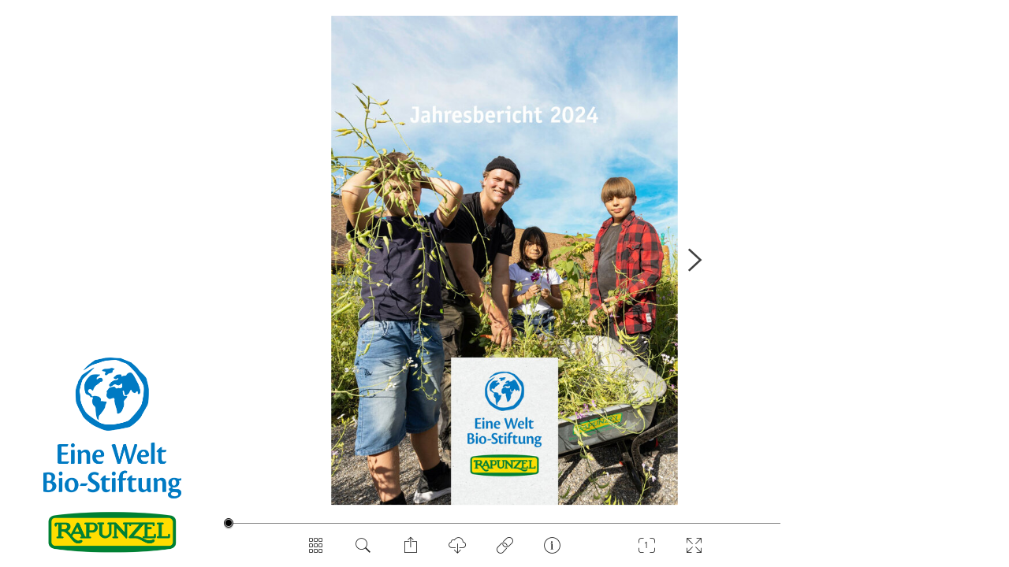

--- FILE ---
content_type: text/html; charset=iso8859-1
request_url: https://www.rapunzelbiostiftung.de/epaper/jahresbericht/
body_size: 22911
content:
<!DOCTYPE html>
<html lang="de">

<head>
    <meta charset="utf-8">
    <meta http-equiv="X-UA-Compatible" content="IE=edge">
    <meta name="robots" content="index, follow" />
    <meta name="viewport" content="initial-scale=1.0, user-scalable=yes, width=device-width, height=device-height">
    <title>Jahresbericht Stiftung 2024</title>
    <meta property="og:type" content="books.book">
    <meta property="og:title" content="Jahresbericht Stiftung 2024">
    <meta property="og:image" content="epaper/preview.jpg">
    <meta property="og:description" content="ePaper">
    <link rel="image_src" href="epaper/preview.jpg" />
    <link rel="stylesheet" href="styles.css" type="text/css">
    <script type="text/javascript">
        (function() {
            var root = document.documentElement;
            //detects android stock browser missing feature or IE8-
            if (root.click == null || document.addEventListener == null) {
                window.location.href = 'unsupportedBrowser.html';
                return;
            }
            // #sprachupdate ... language detection not properly implemented (ie. "nb_NO"?) and currently not used
            if (root.hasAttribute('data-lang-detect')) root.lang = ({
                de: 'de',
                en: 'en'
            })[window.navigator.language.split('-')[0]] || root.lang;
        })();
    </script>
</head>

<body>
    <div class="epaper-root">
        <script>
            window.config = {
                startTime: Date.now()
            };
        </script>
        <div class="loading-screen">
            <div class="loading-box">
                <div class="header"> <span>Dokument wird geladen</span> </div>
                <div class="preview-image" style="background-image: url('epaper/preview.jpg')"></div> <label class="epaper-title">Jahresbericht Stiftung 2024</label> </div>
        </div>
        <div class="flipbook-root" id="flipbook-4P5vF">
            <div class="layout">
                <div class="viewport">
                    <div class="zoomable">
                        <div role="navigation" class="book" style="width: 724px; height: 1024px;  margin-top: -512px; margin-left: -362px;" data-resolutions="253.39999999999998,506.79999999999995,724,1023.8906191581209,2172" data-lod="1">
                            <div class="meta"> </div>
                            <style>
                                .page .mask,
                                .page .content,
                                .page {
                                    width: 724px;
                                    height: 1024px;
                                }
                                
                                .page-thumb {
                                    width: 120px;
                                    height: 170px;
                                }
                                
                                .flipbook-root.double-sided .book .page.left {
                                    transform: translateX(-362px);
                                }
                                
                                .flipbook-root.double-sided .book .page.right {
                                    transform: translateX(362px);
                                }
                            </style>
                            <div class="flipbook-pages pages">
                                <div aria-disabled="true" class="flipbook-pages__page left page hidden empty" data-pos="0"> </div>
                                <div aria-disabled="false" class="flipbook-pages__page right page hidden " data-pos="1">
                                    <div class="meta">
                                        <div class="flipbook-pages__thumb page-thumb right" role="img" aria-label="1" title="1" data-pos="1" data-img="epaper/thumbs_big/page_1.jpg" style="background-image: url('epaper/thumbs_big/page_1.jpg')"> <label class="flipbook-pages__thumb-title page-title">1</label></div>
                                        <div class="searchable" data-textpos="epaper/coords/page_1.xml">
                                            <div class="text">Jahresbericht 2024 </div>
                                        </div>
                                        <ol class="media"> </ol>
                                    </div>
                                    <div class="mask">
                                        <div class="flipbook-pages__content content">
                                            <div class="content-reader">
                                                <a href="epaper/ausgabe.pdf#page=1" target="_blank" tabindex="0" class="content-reader__button button-resetted" aria-label="Seite vorlesen lassen"> <span class="epaper-icon epaper-icon--pdf"></span> </a>
                                            </div>
                                            <div class="flipbook-content__preview preview" style="background-image: url('epaper/thumbs_big/page_1.jpg')"></div>
                                            <div class="flipbook-content__layers image-layers">
                                                <div class="flipbook-content__layers-image">
                                                    <div aria-disabled="true" style="background-image: url('epaper/pages_500/page_1.jpg')" role="img" aria-label="1" title="1"></div>
                                                </div>
                                                <div class="flipbook-content__layers-image">
                                                    <div aria-disabled="true" style="background-image: url('epaper/pages_850/page_1.jpg')" role="img" aria-label="1" title="1"></div>
                                                </div>
                                                <div class="flipbook-content__layers-image">
                                                    <div aria-disabled="true" style="background-image: url('epaper/pages/page_1.jpg')" role="img" aria-label="1" title="1"></div>
                                                </div>
                                                <div class="flipbook-content__layers-image">
                                                    <div aria-disabled="true" style="background-image: url('epaper/hires/page_1.jpg')" role="img" aria-label="1" title="1"></div>
                                                </div>
                                                <div class="flipbook-content__layers-image">
                                                    <div aria-disabled="true" style="background-image: url('epaper/hires_html5/page_1.jpg')" role="img" aria-label="1" title="1"></div>
                                                </div>
                                            </div>
                                        </div>
                                    </div>
                                </div>
                                <div aria-disabled="false" class="flipbook-pages__page left page hidden abnormal-ratio" data-pos="2">
                                    <div class="meta">
                                        <div class="flipbook-pages__thumb page-thumb left abnormal-ratio" role="img" aria-label="2" title="2" data-pos="2" data-img="epaper/thumbs_big/page_2.jpg" style="background-image: url('epaper/thumbs_big/page_2.jpg')"> <label class="flipbook-pages__thumb-title page-title">2</label></div>
                                        <div class="searchable" data-textpos="epaper/coords/page_2.xml">
                                            <div class="text">2 | Inhalt 03 Vorwort 04 Was uns bewegt 05 Ãœbersicht unserer Projekte und Initiativen 06 StÃ¤rkung der Bio-Landwirtschaft 08 Bio-Saatgut â€“ der Samen fÃ¼r unsere Zukunft 10 Ã–ko-soziale Projekte weltweit 14 KleinbÃ¤uerliche Landwirtschaft in Indien 16 Frauen stÃ¤rken â€“ ein Gemeinschaftsgarten in Gambia 18 Hekima â€“ eine Schule fÃ¼r die Zukunft Afrikas 20 Bildung und Ã¶ko-soziales Engagement in Deutschland und der Region 22 Notfallhilfen | Umwelt 24 Wer wir sind 25 Zuwendungen 26 Ergebnisrechnung vom 01.01.2024 bis 31.12.2024 27 VermÃ¶gensrechnung zum 31.12.2024 28 Finanzbericht 32 Impressum Vorwort | 3 Im Oktober 2024 besuchten wir die Hekima Girlsâ€™ Secondary School in Tansania, nur ein paar Kilometer vom Victoria- See entfernt. Wir fÃ¶rdern die Schule seit vielen Jahren â€“ aus persÃ¶nlichen Mitteln, Ã¼ber Rapunzel Naturkost und seit GrÃ¼ndung der RAPUNZEL Eine Welt Bio-Stiftung Ã¼ber diese. Der Besuch war wieder einmal bewegend. Und wir waren beeindruckt, wie sich die MÃ¤dchenschule seit unserem letzten Besuch weiterentwickelt hat. Gleichzeitig gab uns diese Reise den AnstoÃŸ, unsere UnterstÃ¼tzung fÃ¼r die Schule auf neue Beine zu stellen. Historisch bedingt haben wir aus zunÃ¤chst Ã¼berschaubaren Mitteln dort, wo es mÃ¶glich war, einzelne MaÃŸnahmen gefÃ¶rdert. Wir wollen gemeinsam mit der Schule ein neues Kapitel aufschlagen. FÃ¼r 2025 haben wir uns zur Aufgabe gesetzt, unsere FÃ¶rderung der Einrichtung ganzheitlich zu deï¬nieren. Warum wir uns fÃ¼r diese Schule einsetzen, erfahren Sie auf Seite 18. Liebe Leserin, lieber Leser, im Jahr 2024 lag unser Fokus darauf, Bio-Landbau und Bildung zusammen zu denken. Das zeigt sich im abgeschlossenen GeschÃ¤ftsjahr in Bildungsinitiativen wie Schulgartenprojekte, WaldkindergÃ¤rten oder der Weltacker als unsere FÃ¶rderschwerpunkte in Deutschland. Kindern aktiv und frÃ¼hzeitig ein VerstÃ¤ndnis zu geben von natÃ¼rlichen KreislÃ¤ufen und sie auszustatten mit der FÃ¤higkeit, Naturprodukte zu begreifen und auch selbst erschaffen zu kÃ¶nnen, sehen wir als Investition in die Zukunft. Ziel ist dabei letztlich stets, gesunde und tragfÃ¤hige BezÃ¼ge zu schaffen: zur natÃ¼rlichen Umwelt und ihren begrenzten Ressourcen, aber auch zu uns selbst und Ã¼ber gemeinschaftliches Wirken zu unseren Mitmenschen. Gleichzeitig haben wir unser Engagement im Globalen SÃ¼den ausgebaut, ob in Gambia, Tansania, Indien, Nepal und anderen LÃ¤ndern. Dort kommt noch eine wichtige Komponente hinzu. Menschen mit Methoden einer wirklich nachhaltigen Landwirtschaft auszustatten, verbessert ihre ErnÃ¤hrungsgrundlage und ihre Lebenssituation auf entscheidende Weise â€“ und das langfristig. Das ist ein Grundanliegen unserer Stiftung. Margarethe Epple Joseph Wilhelm Rosalie Dorn Der Stiftungsvorstand Vorstand, Rat und Team der RAPUNZEL Eine Welt Bio-Stiftung. </div>
                                        </div>
                                        <ol class="media"> </ol>
                                    </div>
                                    <div class="mask">
                                        <div class="flipbook-pages__content content">
                                            <div class="content-reader">
                                                <a href="epaper/ausgabe.pdf#page=2" target="_blank" tabindex="0" class="content-reader__button button-resetted" aria-label="Seite vorlesen lassen"> <span class="epaper-icon epaper-icon--pdf"></span> </a>
                                            </div>
                                            <div class="flipbook-content__preview preview" style="background-image: url('epaper/thumbs_big/page_2.jpg')"></div>
                                            <div class="flipbook-content__layers image-layers">
                                                <div class="flipbook-content__layers-image">
                                                    <div aria-disabled="true" style="background-image: url('epaper/pages_500/page_2.jpg')" role="img" aria-label="2" title="2"></div>
                                                </div>
                                                <div class="flipbook-content__layers-image">
                                                    <div aria-disabled="true" style="background-image: url('epaper/pages_850/page_2.jpg')" role="img" aria-label="2" title="2"></div>
                                                </div>
                                                <div class="flipbook-content__layers-image">
                                                    <div aria-disabled="true" style="background-image: url('epaper/pages/page_2.jpg')" role="img" aria-label="2" title="2"></div>
                                                </div>
                                                <div class="flipbook-content__layers-image">
                                                    <div aria-disabled="true" style="background-image: url('epaper/hires/page_2.jpg')" role="img" aria-label="2" title="2"></div>
                                                </div>
                                                <div class="flipbook-content__layers-image">
                                                    <div aria-disabled="true" style="background-image: url('epaper/hires_html5/page_2.jpg')" role="img" aria-label="2" title="2"></div>
                                                </div>
                                            </div>
                                        </div>
                                    </div>
                                </div>
                                <div aria-disabled="false" class="flipbook-pages__page right page hidden abnormal-ratio" data-pos="3">
                                    <div class="meta">
                                        <div class="flipbook-pages__thumb page-thumb right abnormal-ratio" role="img" aria-label="3" title="3" data-pos="3" data-img="epaper/thumbs_big/page_3.jpg" style="background-image: url('epaper/thumbs_big/page_3.jpg')"> <label class="flipbook-pages__thumb-title page-title">3</label></div>
                                        <div class="searchable" data-textpos="epaper/coords/page_3.xml">
                                            <div class="text">4 | Was uns bewegt Ãœbersicht unserer Projekte und Initiativen | 5 WAS UNS BEWEGT Unsere Vision ist eine zukunftsfÃ¤hige Welt, in der das Wohl von Menschen, Pï¬‚anzen, Tieren und Umwelt gleichermaÃŸen BerÃ¼cksichtigung ï¬ndet. Die RAPUNZEL Eine Welt Bio-Stiftung (One World Organic Foundation) setzt sich als Zweck, im Inland und weltweit die Bio-Landwirtschaft voranzubringen, Ã¶kologische und soziale Projekte zu fÃ¶rdern und eine fÃ¼r alle gesunde Lebensweise zu stÃ¤rken. WORAUS WIR SCHÃ–PFEN 2022 ins Leben gerufen, reichen die Wurzeln der gemeinnÃ¼tzigen Stiftung mit Sitz in Legau im AllgÃ¤u weit zurÃ¼ck. Sie versteht sich als konsequente Weiterentwicklung des Ã¶kologischen und sozialen Engagements der Rapunzel Naturkost GmbH &amp; Co. KG. Das Unternehmen Rapunzel entstand 1974 aus der Idee heraus, die Bio-Landwirtschaft voranzubringen und auf diese Weise vollwertige Lebensmittel herzustellen, die allen gut tun und im wahrsten Sinne des Wortes gesund sind: nÃ¤mlich fÃ¼r die Umwelt im Allgemeinen, fÃ¼r Pï¬‚anzen und Tiere sowie fÃ¼r den einzelnen Menschen vom Anbau bis zum Konsumenten â€“ und damit auch fÃ¼r die Gesellschaft. Die Stiftungsarbeit knÃ¼pft an das langjÃ¤hrige Engagement von Rapunzel Naturkost an und bÃ¼ndelt verschiedene bisherige AktivitÃ¤ten des Naturkost-Pioniers. Dazu zÃ¤hlen zum Beispiel der HAND IN HAND-Fonds, der Ã¼ber 20 Jahre lang nachhaltig Ã¶ko-soziale Projekte in LÃ¤ndern des Globalen SÃ¼dens fÃ¶rderte, der One World Award als Mutmacher-Preis fÃ¼r eine positive und den Menschen dienende Globalisierung oder das langjÃ¤hrige Engagement fÃ¼r samenfestes Bio-Saatgut. WAS WIR UNTERSTÃœTZEN â€º den nationalen und internationalen Bio-Landbau und die Bio-SaatgutzÃ¼chtung â€º AufklÃ¤rung und Information Ã¼ber den Bio-Landbau sowie ein nachhaltiges und Ã¶kologisches Verhalten â€º nachhaltige Ã¶ko-soziale Projekte im In- und Ausland â€º Schulen, WaisenhÃ¤user, Resozialisierung und Ausbildungsprojekte hilfsbedÃ¼rftiger Kinder und Jugendlicher â€º eine positive und den Menschen dienende Globalisierung â€º die VerstÃ¤ndigung zwischen Menschen unterschiedlicher VÃ¶lker und Kulturen â€º gesundheitsfÃ¶rdernde AktivitÃ¤ten und PrÃ¤ventionsmaÃŸnahmen â€º schuldlos in Not geratene Mitarbeitende von Rapunzel Naturkost und verbundenen Unternehmen Von uns gefÃ¶rderte MaÃŸnahmen sollen mÃ¶glichst auch dann, wenn sie nicht den Bio-Landbau im Fokus haben, im weiteren Kontext einen Bezug zur Ã¶kologischen Landwirtschaft aufweisen. Erfahren Sie mehr! ÃœBERSICHT UNSERER PROJEKTE UND INITIATIVEN 2024 haben wir FÃ¶rdergelder fÃ¼r 36 Initiativen und Projekte weltweit bewilligt. DAFÃœR SETZEN WIR UNS 2024 EIN Unsere FÃ¶rderungen stÃ¤rken die Bio-Landwirtschaft und Bio-Saatgut, unterstÃ¼tzen die Bildung â€“ von KindergÃ¤rten Ã¼ber Schulen bis zur Aus- und Weiterbildung â€“ und ermÃ¶glichen Ã¶ko-soziale Projekte. Ein besonderes Gewicht erhalten SchulgÃ¤rten im Inland und auf der ganzen Welt â€“ als Lernorte und im Globalen SÃ¼den darÃ¼ber hinaus auch zur ErnÃ¤hrungssicherung. AuÃŸerdem haben wir Notfallhilfen und ZuschÃ¼sse fÃ¼r UmweltschutzmaÃŸnahmen wie den Kampf gegen Ackergifte oder Waldschutz auf den Weg gebracht. DORT SIND WIR AKTIV Neben MaÃŸnahmen in Deutschland, der Schweiz und der EuropÃ¤ischen Union haben wir 2024 Projekte in folgenden LÃ¤ndern gefÃ¶rdert: Costa Rica, Panama, Peru, Bolivien, Gambia, Ghana, Uganda, Tansania, Namibia, Simbabwe, Indien und Nepal. Erfahren Sie mehr Ã¼ber die Initiativen auf den folgenden Seiten. </div>
                                        </div>
                                        <ol class="media"> </ol>
                                    </div>
                                    <div class="mask">
                                        <div class="flipbook-pages__content content">
                                            <div class="content-reader">
                                                <a href="epaper/ausgabe.pdf#page=3" target="_blank" tabindex="0" class="content-reader__button button-resetted" aria-label="Seite vorlesen lassen"> <span class="epaper-icon epaper-icon--pdf"></span> </a>
                                            </div>
                                            <div class="flipbook-content__preview preview" style="background-image: url('epaper/thumbs_big/page_3.jpg')"></div>
                                            <div class="flipbook-content__layers image-layers">
                                                <div class="flipbook-content__layers-image">
                                                    <div aria-disabled="true" style="background-image: url('epaper/pages_500/page_3.jpg')" role="img" aria-label="3" title="3"></div>
                                                </div>
                                                <div class="flipbook-content__layers-image">
                                                    <div aria-disabled="true" style="background-image: url('epaper/pages_850/page_3.jpg')" role="img" aria-label="3" title="3"></div>
                                                </div>
                                                <div class="flipbook-content__layers-image">
                                                    <div aria-disabled="true" style="background-image: url('epaper/pages/page_3.jpg')" role="img" aria-label="3" title="3"></div>
                                                </div>
                                                <div class="flipbook-content__layers-image">
                                                    <div aria-disabled="true" style="background-image: url('epaper/hires/page_3.jpg')" role="img" aria-label="3" title="3"></div>
                                                </div>
                                                <div class="flipbook-content__layers-image">
                                                    <div aria-disabled="true" style="background-image: url('epaper/hires_html5/page_3.jpg')" role="img" aria-label="3" title="3"></div>
                                                </div>
                                            </div>
                                        </div>
                                    </div>
                                </div>
                                <div aria-disabled="false" class="flipbook-pages__page left page hidden abnormal-ratio" data-pos="4">
                                    <div class="meta">
                                        <div class="flipbook-pages__thumb page-thumb left abnormal-ratio" role="img" aria-label="4" title="4" data-pos="4" data-img="epaper/thumbs_big/page_4.jpg" style="background-image: url('epaper/thumbs_big/page_4.jpg')"> <label class="flipbook-pages__thumb-title page-title">4</label></div>
                                        <div class="searchable" data-textpos="epaper/coords/page_4.xml">
                                            <div class="text">StÃ¤rkung der Bio-Landwirtschaft | 7 PAN GERMANY Das Pestizid Aktions-Netzwerk (PAN Germany) informiert seit 1984 Ã¼ber die negativen Folgen des Einsatzes von Pestiziden und setzt sich fÃ¼r umweltschonende, sozial gerechte Alternativen ein. Diese wichtige Grundlagenarbeit von PAN Germany unterstÃ¼tzen wir 2024 mit einer nicht zweckgebundenen Spende. MEHR BIO IN BRÃœSSEL IFOAM Organics Europe, die europÃ¤ische Dachorganisation fÃ¼r biologische Landwirtschaft und ErnÃ¤hrung, setzt sich seit Ã¼ber 20 Jahren fÃ¼r die Ã¶kologische Transformation der Landwirtschaft ein. Wir unterstÃ¼tzen IFOAM Organics Europe mit einer mehrjÃ¤hrigen FÃ¶rderung, damit an den Verhandlungstischen in BrÃ¼ssel auch die Bio- Landwirtschaft ihre Stimme erhÃ¤lt. Diese Stimme ist in Zeiten, in denen sich der europÃ¤ische Green Deal zunehmend unter Beschuss sieht, wichtiger denn je. AGRARÃ–KOLOGIE WELTWEIT VERNETZEN IFOAM Organics International, der Weltdachverband fÃ¼r biologische Landwirtschaft und ErnÃ¤hrung, baut mit der Organic Academy das globale Ã¶kologische Netzwerk aus. Wegbereiter und FÃ¼hrungskrÃ¤fte aus aller Welt â€“ mit einem Schwerpunkt auf bÃ¤uerlich gefÃ¼hrten Organisationen im Globalen SÃ¼den â€“ werden dezentral an der Organic Academy ausgebildet. Zu den wesentlichen Themen zÃ¤hlen bewÃ¤hrte Ã¶kologische und agrarÃ¶kologische Praktiken und Marktzugang fÃ¼r Kleinbauern. Wir fÃ¶rdern die Weiterentwicklung der Organic Academy Ã¼ber drei Jahre (2023â€“2025). HELIOPOLIS UNIVERSITY Seit 2018 bildet die Heliopolis University in Ã„gypten Hunderte von Studierende in der biologisch-dynami- schen Landwirtschaft aus. Ihr Anspruch ist es, einen ganzheitlichen Beitrag zu leisten zur nachhalti- gen Entwicklung des Landes und der ganzen Welt. Die RAPUNZEL Eine Welt Bio-Stiftung unterstÃ¼tzt diese Mission, indem sie 2024 zwei Praxismodule des Studiengangs ï¬nanziert. NACHWUCHSFÃ–RDERUNG IM BIO-LANDBAU Ohne motivierten und fundiert ausgebildeten Nachwuchs hat der Bio-Landbau keine Zukunftschance. Auch 2024 fÃ¶rdern wir daher die Biodynamische Ausbildung, die von sechs TrÃ¤gern in Deutschland realisiert wird. Die dreijÃ¤hrige, duale und konsequent Ã¶kologische Berufsausbildung orientiert sich in Theorie und Praxis am Ideal des vielfÃ¤ltigen und mÃ¶glichst geschlossenen Betriebskreislaufes. Auszubildende arbeiten wÃ¤hrend der Lehrzeit im Rahmen der betrieblichen Gepï¬‚ogenheiten im Betrieb mit und lernen dabei die verschiedenen TÃ¤tigkeiten kennen und auszufÃ¼hren. BILDUNGSOFFENSIVE FÃœR FRUCHTBARE BÃ–DEN Fruchtbare, humusreiche BÃ¶den sind infolge der intensiven Landnutzung der letzten Jahrzehnte stark gefÃ¤hrdet. Daher unterstÃ¼tzen wir bereits im dritten Jahr die Bildungsoffensive BODEN.BILDEN der Bioland Stiftung. Diese begeistert LandwirtInnen und BeraterInnen fÃ¼r den Schutz der BÃ¶den und vermittelt aktuelles Wissen aus der Forschung ebenso wie praxisnahe Methoden, um die Bodenfruchtbarkeit zu erhalten und zu fÃ¶rdern. ACKERGIFTE â€“ NEIN DANKE! Viele gesundheits- und umweltschÃ¤dliche Pestizide verbreiten sich Ã¼ber die Luft. Dieser sogenannte Ferntransport wird bislang im europÃ¤ischen Pestizid- Zulassungsverfahren nicht ausreichend berÃ¼cksichtigt. Wir fÃ¶rdern daher das BÃ¼ndnis fÃ¼r eine enkeltaugliche Landwirtschaft fÃ¼r seine Arbeit â€“ 2024 konkret dessen Klage gegen die drohende Wiederzulassung des Ackergifts Pendimethalin. StÃ¤rkung der Bio-Landwirtschaft </div>
                                        </div>
                                        <ol class="media"> </ol>
                                    </div>
                                    <div class="mask">
                                        <div class="flipbook-pages__content content">
                                            <div class="content-reader">
                                                <a href="epaper/ausgabe.pdf#page=4" target="_blank" tabindex="0" class="content-reader__button button-resetted" aria-label="Seite vorlesen lassen"> <span class="epaper-icon epaper-icon--pdf"></span> </a>
                                            </div>
                                            <div class="flipbook-content__preview preview" style="background-image: url('epaper/thumbs_big/page_4.jpg')"></div>
                                            <div class="flipbook-content__layers image-layers">
                                                <div class="flipbook-content__layers-image">
                                                    <div aria-disabled="true" style="background-image: url('epaper/pages_500/page_4.jpg')" role="img" aria-label="4" title="4"></div>
                                                </div>
                                                <div class="flipbook-content__layers-image">
                                                    <div aria-disabled="true" style="background-image: url('epaper/pages_850/page_4.jpg')" role="img" aria-label="4" title="4"></div>
                                                </div>
                                                <div class="flipbook-content__layers-image">
                                                    <div aria-disabled="true" style="background-image: url('epaper/pages/page_4.jpg')" role="img" aria-label="4" title="4"></div>
                                                </div>
                                                <div class="flipbook-content__layers-image">
                                                    <div aria-disabled="true" style="background-image: url('epaper/hires/page_4.jpg')" role="img" aria-label="4" title="4"></div>
                                                </div>
                                                <div class="flipbook-content__layers-image">
                                                    <div aria-disabled="true" style="background-image: url('epaper/hires_html5/page_4.jpg')" role="img" aria-label="4" title="4"></div>
                                                </div>
                                            </div>
                                        </div>
                                    </div>
                                </div>
                                <div aria-disabled="false" class="flipbook-pages__page right page hidden abnormal-ratio" data-pos="5">
                                    <div class="meta">
                                        <div class="flipbook-pages__thumb page-thumb right abnormal-ratio" role="img" aria-label="5" title="5" data-pos="5" data-img="epaper/thumbs_big/page_5.jpg" style="background-image: url('epaper/thumbs_big/page_5.jpg')"> <label class="flipbook-pages__thumb-title page-title">5</label></div>
                                        <div class="searchable" data-textpos="epaper/coords/page_5.xml">
                                            <div class="text">Bio-Saatgut â€“ der Samen fÃ¼r unsere Zukunft Bio-Saatgut â€“ der Samen fÃ¼r unsere Zukunft | 9 Ã¼ber die Stiftung Fintan ein internationales ZÃ¼chtungs- projekt mit mehreren Partnern, darunter Fondazione Se- minare il Futuro und GetreidezÃ¼chtung Peter Kunz, fÃ¼r eine zeitgemÃ¤ÃŸe Bio-Hartweizen-Sorte. KULTURSAAT E. V. Kultursaat e. V. leistet seit 25 Jahren die ZÃ¼chtung und Erforschung von nachbaufÃ¤higen GemÃ¼sesorten. Dabei legt die Initiative Wert auf die Sortenvielfalt von Kulturpï¬‚anzen, die durch die verbreitete Verwendung weniger, hochleistungsfÃ¤higer Hybriden akut gefÃ¤hrdet ist. Wir unterstÃ¼tzen 2024 ein Projekt, um vergessene, samenfeste Blumenkohlsorten zu erhalten und wiederzu- beleben. Denn um weiterhin auf genetische Vielfalt und BiodiversitÃ¤t zurÃ¼ckgreifen zu kÃ¶nnen, mÃ¼ssen diese Sorten Ã¼ber die Saatgutsammlung hinaus erhalten und gepï¬‚egt werden. WIR UNTERSTÃœTZEN AUFKLÃ„RUNG: IG SAATGUT JÃ¤hrlich stellen wir FÃ¶rdermittel fÃ¼r die Interessen- gemeinschaft fÃ¼r gentechnikfreie Saatgut arbeit (IG Saatgut) zur VerfÃ¼gung. Diese setzt sich seit 2005 mit AufklÃ¤rungs- und Ã–ffentlichkeitsarbeit fÃ¼r gentechnik- freie Saatgutarbeit ein. Ziel der Interessengemeinschaft ist es, die Kulturpï¬‚anzenvielfalt zu erhalten und weiter- zu entwickeln und dabei LÃ¶sungsansÃ¤tze fÃ¼r unterschied- lichste BedÃ¼rfnisse zu entwickeln. Gleich zeitig drÃ¤ngt die IG Saatgut auf die Regulierung der sogenannten neuen Gentechnik. Denn mit den aktuellen PlÃ¤nen der EU-Kom- mission drohen der Verlust von Kennzeichnungspï¬‚icht fÃ¼r und RÃ¼ckverfolgbarkeit von gentechnisch modiï¬zier- ten Pï¬‚anzen. SAATGUTFONDS â€“ WARUM BIO-SAATGUT SO WICHTIG IST Bio-Saatgut ist ein wesentlicher Baustein einer zukunfts- fÃ¤higen und Ã¶kologischen Landwirtschaft. In der ZÃ¼ch- tung von Bio-Saatgut sehen wir einen SchlÃ¼ssel, die Viel- falt der Kulturpï¬‚anzen wieder zu erhÃ¶hen und resiliente landwirtschaftliche Ã–kosysteme zu schaffen. Daher unterstÃ¼tzen wir den Saatgutfonds der Zukunfts- stiftung Landwirtschaft mit FÃ¶rdermitteln. Bereits bis 2026 haben wir diese zugesichert, um die Entwicklung von biologischem Saatgut als Ganzes voranzubringen. BIO-TOMATEN Rapunzel Naturkost ï¬nanziert bereits seit Langem die ZÃ¼chtung von Ã¶kologischem und samenfestem Saatgut. Die RAPUNZEL Eine Welt Bio-Stiftung greift dieses Engagement auf und unterstÃ¼tzt die Entwicklung von Bio-Tomatensorten durch die Schweizer Stiftung Fintan und ihrem Projektpartner Sativa Rheinau. So vielfÃ¤ltig die Tomatenzucht fÃ¼r den Hausgarten ist, so wenig gibt es bisher an Bio-ZÃ¼chtungen fÃ¼r den industriellen Bio-Tomatenanbau. Eine erste Sorte wurde mit der â€žMauro Rossoâ€œ von Sativa entwickelt. Sie wird bereits in der landwirtschaftlichen Praxis verwendet. Von dieser Sorte ausgehend, wird an einer weiteren LinienzÃ¼chtung gearbeitet. Ziel der Bio-ZÃ¼chtung muss letztlich immer eine Vielfalt an Sorten sein. BIO-SONNENBLUMENKERNE Sogar auf Bio-Betrieben werden heutzutage Ã¼berwiegend Hybrid-Sonnenblumen angebaut. Der Grund: Auf dem Saatgutmarkt ist bislang nichts anderes verfÃ¼gbar. Rapunzel Naturkost unterstÃ¼tzte deshalb mit einigen anderen Bio-Unternehmen die Initiative Bio-Saatgut Sonnenblumen (IBS). Ziel der Initiative ist es, biologische High-Oleic (HO)-Sonnenblumensorten zu zÃ¼chten. Die RAPUNZEL Eine Welt Bio-Stiftung stattet die FortfÃ¼hrung des Zuchtprojekts mit Mitteln aus. PASTA AUS SAMENFESTEN SORTEN Italien ist weltweit fÃ¼hrend in der Verarbeitung von Bio- Hartweizen (Durum), insbesondere fÃ¼r Pasta, muss aber zugleich Bio-Hartweizen importieren. Da es im Land kei- ne ZÃ¼chtungsprogramme fÃ¼r den Ã¶kologischen Landbau gibt, haben die Bio-Landwirte die Wahl zwischen kon- ventionellen Sorten und alten Sorten, die nicht immer den BedÃ¼rfnissen der Landwirte entsprechen. Wir fÃ¶rdern </div>
                                        </div>
                                        <ol class="media"> </ol>
                                    </div>
                                    <div class="mask">
                                        <div class="flipbook-pages__content content">
                                            <div class="content-reader">
                                                <a href="epaper/ausgabe.pdf#page=5" target="_blank" tabindex="0" class="content-reader__button button-resetted" aria-label="Seite vorlesen lassen"> <span class="epaper-icon epaper-icon--pdf"></span> </a>
                                            </div>
                                            <div class="flipbook-content__preview preview" style="background-image: url('epaper/thumbs_big/page_5.jpg')"></div>
                                            <div class="flipbook-content__layers image-layers">
                                                <div class="flipbook-content__layers-image">
                                                    <div aria-disabled="true" style="background-image: url('epaper/pages_500/page_5.jpg')" role="img" aria-label="5" title="5"></div>
                                                </div>
                                                <div class="flipbook-content__layers-image">
                                                    <div aria-disabled="true" style="background-image: url('epaper/pages_850/page_5.jpg')" role="img" aria-label="5" title="5"></div>
                                                </div>
                                                <div class="flipbook-content__layers-image">
                                                    <div aria-disabled="true" style="background-image: url('epaper/pages/page_5.jpg')" role="img" aria-label="5" title="5"></div>
                                                </div>
                                                <div class="flipbook-content__layers-image">
                                                    <div aria-disabled="true" style="background-image: url('epaper/hires/page_5.jpg')" role="img" aria-label="5" title="5"></div>
                                                </div>
                                                <div class="flipbook-content__layers-image">
                                                    <div aria-disabled="true" style="background-image: url('epaper/hires_html5/page_5.jpg')" role="img" aria-label="5" title="5"></div>
                                                </div>
                                            </div>
                                        </div>
                                    </div>
                                </div>
                                <div aria-disabled="false" class="flipbook-pages__page left page hidden abnormal-ratio" data-pos="6">
                                    <div class="meta">
                                        <div class="flipbook-pages__thumb page-thumb left abnormal-ratio" role="img" aria-label="6" title="6" data-pos="6" data-img="epaper/thumbs_big/page_6.jpg" style="background-image: url('epaper/thumbs_big/page_6.jpg')"> <label class="flipbook-pages__thumb-title page-title">6</label></div>
                                        <div class="searchable" data-textpos="epaper/coords/page_6.xml">
                                            <div class="text">Ã–ko-soziale Projekte weltweit | 11 die Weiterentwicklung des Agroforstsystems sowie neue Bauern fÃ¼r die Agroforstwirtschaft zu gewinnen und in einer strukturschwachen Region Einkommen zu generieren. BOLIVIEN: WIEDERHERSTELLUNG DEGRADIERTER Ã–KOSYSTEME ECOTOP betreibt seit mehreren Jahren Feldversuche und AufklÃ¤rungsarbeit fÃ¼r einen Ã¶kologischen und regenerativen Quinoa-Anbau, der die fragilen BÃ¶den des Andenhochlandes nicht belastet. 2023 bewilligte die RAPUNZEL Eine Welt Bio-Stiftung dafÃ¼r dreijÃ¤hrige FÃ¶rdermittel. Dabei sollen Ã–kosysteme mit Methoden der dynamischen Agroforstwirtschaft wiederhergestellt und die Bodenfruchtbarkeit erhÃ¶ht und vor Winderosion geschÃ¼tzt werden. Junge Menschen aus den beteiligten Gemeinden werden sensibilisiert und Ã¼ber neue Formen der Selbstorganisation gestÃ¤rkt. ERNEUERBARE ENERGIE UND ERNÃ„HRUNGSSICHERHEIT FÃœR INDIGENE VÃ–LKER Die Solar-Initiative von Love for Life e. V. sichert indigenen VÃ¶lkern in den RegenwÃ¤ldern Costa Ricas und Panamas den Zugang zu erneuerbarer Energie. Aus den Gemeinden werden dazu SolartechnikerInnen zur Installation, Wartung und Reparatur der Module ausgebildet. Die MaÃŸnahmen ermÃ¤chtigen insbesondere Frauen und verbessern unter anderem die Bildungssituation. Love for Life erweitert das Projekt um regenerative Agro forst wirtschaft. Diese MaÃŸnahmen stÃ¤rken die ErnÃ¤hrungs sicherheit der Zielgruppe und ermÃ¶glichen ihr perspektivisch, mithilfe Ã¶kologisch landwirtschaftlicher Methoden auch Einkommen zu generieren. Wir begleiten das mehrjÃ¤hrige Projekt auch 2024. WEITERENTWICKLUNG DER DYNAMISCHEN AGROFORSTWIRTSCHAFT Die dynamische Agroforstwirtschaft weist erhebliche Vorteile auf, bringt zugleich in fortgeschrittenen Systemen auch einen Arbeitsaufwand mit sich, der von spezialisierten Hochbaumschneidern efï¬zienter zu bewÃ¤ltigen ist. ECOTOP hat daher in Bolivien 15 junge Menschen ein Jahr lang geschult und sie bei der GrÃ¼ndung einer AsociaciÃ³n begleitet. Zwei Jahre der Weiterbildung im Hochbaumschnitt folgten, um die Kompetenzen auszubauen in Klettern, Schnittmanagement, Sicher heit, Erste Hilfe und speziellen Baumkletter- und Schnitt- techniken. Nun steht die Umsetzung des erworbenen Wissens in eine wirtschaftliche Nutzung an. Die RAPUNZEL Eine Welt Bio- Stiftung fÃ¶rdert ECOTOP fÃ¼r die begleitenden MaÃŸnahmen, um das Unternehmen der jungen Hochbaumschneider aufzubauen, in ihre rechtliche Form zu bringen und weiterhin begleitende Schulungen anzubieten. Zweck der MaÃŸnahmen sind Ertragssteigerungen von Bio-Kakao, Ã–ko-soziale Projekte weltweit </div>
                                        </div>
                                        <ol class="media"> </ol>
                                    </div>
                                    <div class="mask">
                                        <div class="flipbook-pages__content content">
                                            <div class="content-reader">
                                                <a href="epaper/ausgabe.pdf#page=6" target="_blank" tabindex="0" class="content-reader__button button-resetted" aria-label="Seite vorlesen lassen"> <span class="epaper-icon epaper-icon--pdf"></span> </a>
                                            </div>
                                            <div class="flipbook-content__preview preview" style="background-image: url('epaper/thumbs_big/page_6.jpg')"></div>
                                            <div class="flipbook-content__layers image-layers">
                                                <div class="flipbook-content__layers-image">
                                                    <div aria-disabled="true" style="background-image: url('epaper/pages_500/page_6.jpg')" role="img" aria-label="6" title="6"></div>
                                                </div>
                                                <div class="flipbook-content__layers-image">
                                                    <div aria-disabled="true" style="background-image: url('epaper/pages_850/page_6.jpg')" role="img" aria-label="6" title="6"></div>
                                                </div>
                                                <div class="flipbook-content__layers-image">
                                                    <div aria-disabled="true" style="background-image: url('epaper/pages/page_6.jpg')" role="img" aria-label="6" title="6"></div>
                                                </div>
                                                <div class="flipbook-content__layers-image">
                                                    <div aria-disabled="true" style="background-image: url('epaper/hires/page_6.jpg')" role="img" aria-label="6" title="6"></div>
                                                </div>
                                                <div class="flipbook-content__layers-image">
                                                    <div aria-disabled="true" style="background-image: url('epaper/hires_html5/page_6.jpg')" role="img" aria-label="6" title="6"></div>
                                                </div>
                                            </div>
                                        </div>
                                    </div>
                                </div>
                                <div aria-disabled="false" class="flipbook-pages__page right page hidden abnormal-ratio" data-pos="7">
                                    <div class="meta">
                                        <div class="flipbook-pages__thumb page-thumb right abnormal-ratio" role="img" aria-label="7" title="7" data-pos="7" data-img="epaper/thumbs_big/page_7.jpg" style="background-image: url('epaper/thumbs_big/page_7.jpg')"> <label class="flipbook-pages__thumb-title page-title">7</label></div>
                                        <div class="searchable" data-textpos="epaper/coords/page_7.xml">
                                            <div class="text">12 | Ã–ko-soziale Projekte weltweit Ã–ko-soziale Projekte weltweit | 13 TRINKWASSERZISTERNEN FÃœR FRAUENGEFÃœHRTE HAUSHALTE Im SÃ¼dwesten Ugandas ist die Frauenselbsthilfegruppe Gender Equality and Women Empowerment for Develop- ment (GWEFODE) aktiv, um von Frauen gefÃ¼hrten Haushalten den sicheren Zugang zu sauberem Trinkwasser zu gewÃ¤hrleisten. Lange FuÃŸwege zu oft verschmutzten Wasserstellen gehen auf Kosten des Schulbesuchs von MÃ¤dchen und von produktiver Zeit von Frauen. AuÃŸerdem sind sie auf dem Weg immer wieder sexualisierter Gewalt ausgesetzt. GWEFODE errichtet Trinkwasserzisternen, um diesen Haushalten sicheren Zugang zu Trinkwasser zu gewÃ¤hrleisten. Die Pï¬‚ege und den Erhalt der Zisternen Ã¼bernehmen die Frauen. Nachdem das Projekt von Rapunzel Naturkost seit 2016 bereits Ã¼ber den HAND IN HAND-Fonds gefÃ¶rdert wurde, unterstÃ¼tzte die RAPUNZEL Eine Welt Bio-Stiftung die MaÃŸnahmen nun bereits zum zweiten Mal. PERU: STÃ„RKUNG KLEINBÃ„UERLICHER FAMILIEN In der Region Lambayeque in Peru unterstÃ¼tzen wir 150 Kleinbauern durch landwirtschaftliche Schulungen im Anbau von Bio-HÃ¼lsenfrÃ¼chten, hochwertiges Saatgut und begleitende ErnÃ¤hrungs- und Hygieneschulungen. Auf diese Weise kÃ¶nnen die BÃ¤uerinnen und Bauern ihre ProduktivitÃ¤t sowie den Ertrag steigern. EIN Ã–KOLOGISCHER LEHRGARTEN IN NAMIBIA Der Verein Soulfood Namibia e. V. realisiert im Norden Namibias gemeinsam mit dem Ã¶rtlichen Partner und einer Klasse der Freien Waldorfschule am Prenzlauer Berg einen regenerativ wirtschaftenden Frucht- und GemÃ¼se- Lehrgarten. Nachdem der Garten bereits angelegt und bepï¬‚anzt und ein Brunnen gebohrt ist, unterstÃ¼tzt die RAPUNZEL Eine Welt Bio-Stiftung den Lehrgarten mit einer KleinfÃ¶rderung fÃ¼r die Installation einer Solarpumpe fÃ¼r die BewÃ¤sserung. Kindern gesunde Mahlzeiten zur VerfÃ¼gung zu stellen und zugleich den Absatz von BÃ¤uerinnen und Bauern zu sichern. Weil das Projekt Bio-Landwirtschaft, Bildung und ErnÃ¤hrungsberatung zusammendenkt, stellen wir 2024 FÃ¶rdermittel zur VerfÃ¼gung. SCHULGÃ„RTEN IN TANSANIA Schulessen in Tansania ist unausgewogen, es mangelt aus KostengrÃ¼nden an GemÃ¼se und Obst. Dazu kommt, dass die Bedeutung einer ausgewogenen ErnÃ¤hrung fÃ¼r eine gesunde Entwicklung vielen Menschen nicht hinreichend bewusst ist. Ãœber zwei Drittel der tansanischen BevÃ¶l- kerung lebt von Subsistenzlandwirtschaft, verwen det aber oft nicht nachhaltige Praktiken. Ãœber unseren Partner PROBONO Schulpartnerschaften fÃ¼r eine Welt e. V. unterstÃ¼tzen wir SchulgÃ¤rten an zwei Schulen in Dar es Salaam. Sustainable Agriculture Tanz- ania â€“ Gewinner des Rapunzel One World Awards â€“ schult LehrkrÃ¤fte und SchÃ¼lerInnen der beiden Schulen im Ã¶ko- logischen Gartenbau, aber auch in der Lebensmittelver- arbeitung und ErnÃ¤hrungskunde. Gemeinsam richten sie an den beiden Schulen SchulgÃ¤rten an. FAIRTRADE SUPPORT NETWORK ZIMBABWE Weite Regionen Simbabwes sind durch den konventionellen Anbau von Baumwolle heruntergewirtschaftet. Der Fairtrade Support Network Zimbabwe Trust (FSNZ) befÃ¤higt kleinbÃ¤uerliche Familien darin, auf eine regenerative, Ã¶kologische Landwirtschaft umzusteigen und sich Ã¼ber den Fairen Handel und damit die ExportfÃ¤higkeit ein nachhaltiges Einkommen zu sichern. Unsere Stiftung unterstÃ¼tzt daher Schulungen fÃ¼r 800 KleinbÃ¤uerinnen und -bauern im Binga District, um ihre Kompetenzen im Bio-Anbau von Hibiskus und den Prinzipien des Fairen Handels zu stÃ¤rken. Ziel ist, dass die geschulten Bauernfamilien 2025 die Bio- und Fair- Trade-Zertiï¬zierung erlangen kÃ¶nnen. AuÃŸerdem ï¬‚ieÃŸen FÃ¶rdermittel an ein vom FSNZ betreutes Waisenhaus. Martha-Jean Shamiso Mungwashu, MitbegrÃ¼nderin des FSNZ, war 2017 PreistrÃ¤gerin des One World Awards. Organisation ghanaisch-deutsche SENCAB â€“ EINE FRAUENKOOPERATIVE IN GHANA Die SENCAB (Sustainable Enterprise and Capacity Building Initiative) unterstÃ¼tzt Dorfgemeinschaften und insbesondere Frauengruppen in der nachhaltigen Entwicklung. Wir unterstÃ¼tzen 2024 ein Kleinprojekt in der Eastern Region von Ghana. Dort steigt eine Kooperative aus KleinbÃ¤uerinnen auf Ã¶kologische Landwirtschaft um und will binnen fÃ¼nf Jahren exportfÃ¤hige Bio-ZitrusfrÃ¼chte kultivieren. SCHULERNÃ„HRUNG IN NEPAL UnterernÃ¤hrung ist in Nepal bei Kindern die Hauptursache fÃ¼r MortalitÃ¤t und langfristig geschÃ¤digtes kÃ¶rperliches und geistiges Wachstum. Die Regierung hat im Rahmen des Schulentwicklungsplans ein Programm fÃ¼r die Mittagsverpï¬‚egung in Schulen eingefÃ¼hrt, womit zwar die UnterernÃ¤hrung teilweise verringert werden konnte, jedoch hat der Konsum von Junkfood gleichzeitig stark zugenommen. Hier setzt ein Projekt von Weltweit e. V. an. Es bringt Ã¼ber 230 SchÃ¼lerinnen und SchÃ¼ler der Kalidhunga- Schule sowie LehrkrÃ¤fte und Eltern zusammen mit Landwirten der Golma-Devi-Kooperative, um den </div>
                                        </div>
                                        <ol class="media"> </ol>
                                    </div>
                                    <div class="mask">
                                        <div class="flipbook-pages__content content">
                                            <div class="content-reader">
                                                <a href="epaper/ausgabe.pdf#page=7" target="_blank" tabindex="0" class="content-reader__button button-resetted" aria-label="Seite vorlesen lassen"> <span class="epaper-icon epaper-icon--pdf"></span> </a>
                                            </div>
                                            <div class="flipbook-content__preview preview" style="background-image: url('epaper/thumbs_big/page_7.jpg')"></div>
                                            <div class="flipbook-content__layers image-layers">
                                                <div class="flipbook-content__layers-image">
                                                    <div aria-disabled="true" style="background-image: url('epaper/pages_500/page_7.jpg')" role="img" aria-label="7" title="7"></div>
                                                </div>
                                                <div class="flipbook-content__layers-image">
                                                    <div aria-disabled="true" style="background-image: url('epaper/pages_850/page_7.jpg')" role="img" aria-label="7" title="7"></div>
                                                </div>
                                                <div class="flipbook-content__layers-image">
                                                    <div aria-disabled="true" style="background-image: url('epaper/pages/page_7.jpg')" role="img" aria-label="7" title="7"></div>
                                                </div>
                                                <div class="flipbook-content__layers-image">
                                                    <div aria-disabled="true" style="background-image: url('epaper/hires/page_7.jpg')" role="img" aria-label="7" title="7"></div>
                                                </div>
                                                <div class="flipbook-content__layers-image">
                                                    <div aria-disabled="true" style="background-image: url('epaper/hires_html5/page_7.jpg')" role="img" aria-label="7" title="7"></div>
                                                </div>
                                            </div>
                                        </div>
                                    </div>
                                </div>
                                <div aria-disabled="false" class="flipbook-pages__page left page hidden abnormal-ratio" data-pos="8">
                                    <div class="meta">
                                        <div class="flipbook-pages__thumb page-thumb left abnormal-ratio" role="img" aria-label="8" title="8" data-pos="8" data-img="epaper/thumbs_big/page_8.jpg" style="background-image: url('epaper/thumbs_big/page_8.jpg')"> <label class="flipbook-pages__thumb-title page-title">8</label></div>
                                        <div class="searchable" data-textpos="epaper/coords/page_8.xml">
                                            <div class="text">KleinbÃ¤uerliche Landwirtschaft in Indien | 15 sammeln. Rund 300 Familien haben als regelmÃ¤ÃŸige Kunden Zugang zu biologisch erzeugten, frischen Lebensmitteln. AKTUELLE MASSNAHMEN 2024 wurde der Laden durch eine Kantine ergÃ¤nzt â€“ dem einzigen Bio-Restaurant entlang der Autobahn Hyderabad â€“ Bangalore. Weitere MaÃŸnahmen beinhalten betriebswirtschaftliche Schulungen oder dienen der besseren Steuerung und Verstetigung der etablierten Vertriebswege. Bisher lag der Schwerpunkt der Dharani-Mitglieder auf der Produktion von lang haltbaren Lebensmitteln wie HÃ¼lsenfrÃ¼chte und Hirse. Mit den neuen Vertriebswegen kÃ¶nnen die eigens geschulten Familien nun auch FrischgemÃ¼se und KrÃ¤uter verkaufen. Das generiert zusÃ¤tzliche stÃ¤rkt die ErnÃ¤hrungssicherheit und trÃ¤gt zu einer ausgewogenen und gesunden DiÃ¤t in der Region bei. AuÃŸerdem werden neue, qualiï¬zierte Arbeitsstellen geschaffen. Somit proï¬tiert die gesamte regionale Lieferkette von den MaÃŸnahmen. EinkommensmÃ¶glichkeiten, DAS TIMBAKTU COLLECTIVE In der indischen Provinz Andhra Pradesh, einer der trockensten Regionen des Landes, ist die kleinbÃ¤uerliche Vereinigung Timbaktu Collective aktiv. Sie setzt sich seit Jahrzehnten ein fÃ¼r eine nachhaltige, partizipative und inklusive Lebens- und Wirtschaftsweise. Getragen wird sie von der Vision lÃ¤ndlicher Gemeinden, die in WÃ¼rde und Frieden leben. â€žLeben, wir feiern dichâ€œ ist folgerichtig der Leitsatz des Kollektivs. Regenerative und klimaresiliente Bio-Landwirtschaft ist eine der SÃ¤ulen des Timbaktu Collective. 2008 unterstÃ¼tzte es daher kleinbÃ¤uerliche Familien der Trockenregion, die Dharani Farming and Marketing Cooperative ins Leben zu rufen. Die Kooperative hat heute Ã¼ber 2.000 Mitglieder. Die Kooperative produziert und vertreibt ihre Ã¶kologischen Lebensmittel unter der Marke Timbaktu Organic. FÃ¼r ihr Engagement erhielt das Timbaktu Collective im Jahr 2014 den von Rapunzel Naturkost gestifteten One World Award. VERTRIEBSWEGE FÃœR BIO-GEMÃœSE Seit 2022 fÃ¶rdert die RAPUNZEL Eine Welt Bio-Stiftung das Projekt â€žYouth for Organicâ€œ des Timbaktu Collective. Die Vereinigung baut im Sri Sathya Sai-Distrikt, einer der Ã¤rmsten Regionen von Andhra Pradesh, Vertriebsstrukturen fÃ¼r Bio-Produkte kleinbÃ¤uerlicher Familien auf. Kern der MaÃŸnahmen im Jahr 2023 waren die Einrichtung und ErÃ¶ffnung eines LadengeschÃ¤fts fÃ¼r die Bio- Lebensmittel. 50 Bauernfamilien proï¬tieren vom Vertrieb ihrer Bio-Erzeugnisse, 250 weitere Bauernfamilien erhielten im Rahmen dieser Projektphase Schulungen. Vier junge Menschen konnten im Vertrieb und in der FÃ¼hrung des Ladens betriebswirtschaftliche Erfahrungen KleinbÃ¤uerliche Landwirtschaft in Indien </div>
                                        </div>
                                        <ol class="media"> </ol>
                                    </div>
                                    <div class="mask">
                                        <div class="flipbook-pages__content content">
                                            <div class="content-reader">
                                                <a href="epaper/ausgabe.pdf#page=8" target="_blank" tabindex="0" class="content-reader__button button-resetted" aria-label="Seite vorlesen lassen"> <span class="epaper-icon epaper-icon--pdf"></span> </a>
                                            </div>
                                            <div class="flipbook-content__preview preview" style="background-image: url('epaper/thumbs_big/page_8.jpg')"></div>
                                            <div class="flipbook-content__layers image-layers">
                                                <div class="flipbook-content__layers-image">
                                                    <div aria-disabled="true" style="background-image: url('epaper/pages_500/page_8.jpg')" role="img" aria-label="8" title="8"></div>
                                                </div>
                                                <div class="flipbook-content__layers-image">
                                                    <div aria-disabled="true" style="background-image: url('epaper/pages_850/page_8.jpg')" role="img" aria-label="8" title="8"></div>
                                                </div>
                                                <div class="flipbook-content__layers-image">
                                                    <div aria-disabled="true" style="background-image: url('epaper/pages/page_8.jpg')" role="img" aria-label="8" title="8"></div>
                                                </div>
                                                <div class="flipbook-content__layers-image">
                                                    <div aria-disabled="true" style="background-image: url('epaper/hires/page_8.jpg')" role="img" aria-label="8" title="8"></div>
                                                </div>
                                                <div class="flipbook-content__layers-image">
                                                    <div aria-disabled="true" style="background-image: url('epaper/hires_html5/page_8.jpg')" role="img" aria-label="8" title="8"></div>
                                                </div>
                                            </div>
                                        </div>
                                    </div>
                                </div>
                                <div aria-disabled="false" class="flipbook-pages__page right page hidden abnormal-ratio" data-pos="9">
                                    <div class="meta">
                                        <div class="flipbook-pages__thumb page-thumb right abnormal-ratio" role="img" aria-label="9" title="9" data-pos="9" data-img="epaper/thumbs_big/page_9.jpg" style="background-image: url('epaper/thumbs_big/page_9.jpg')"> <label class="flipbook-pages__thumb-title page-title">9</label></div>
                                        <div class="searchable" data-textpos="epaper/coords/page_9.xml">
                                            <div class="text">Frauen stÃ¤rken â€“ ein Gemeinschaftsgarten in Gambia | 17 Der Gemeinschaftsgarten Musolula Gardino verbessert die ErnÃ¤hrungssicherheit im Dorf. ÃœberschÃ¼sse kÃ¶nnen die Frauen verkaufen und so eigenes Einkommen generieren. Das stÃ¤rkt die Position der Frauen, verringert die Geschlechterungleichheit und kommt infolge der Bildung der Kinder zugute. Weitere Schritte sind geplant und werden von uns weiterhin unterstÃ¼tzt, darunter die Einrichtung eines KÃ¼hllagers, um Ernteverluste zu verringern und die MÃ¶glichkeiten des Verkaufs zu verbessern. Mittelfristig soll auch der Austausch mit anderen Dorfgemeinden intensiviert werden. MUSOLULA GARDINO Das Dorf Boraba am Fluss Gambia in Westafrika, etwa 250 km oder fÃ¼nf Stunden Fahrt von Gambias Hauptstadt Banjul entfernt, wird vor allem von Frauen, Kindern und alten Menschen bewohnt. FÃ¼r die Frauen bestehen praktisch keine MÃ¶glichkeiten, im Dorf selbst Einkommen zu generieren. Viele verfÃ¼gen nur Ã¼ber rudimentÃ¤re Schulbildung. Die Infrastruktur ist schwach ausgebildet: Es gibt im Ort keine Strukturen, Lebensmittel zu kaufen, keinen elektrischen Strom, kein ï¬‚ieÃŸendes Wasser. Die Nyodeema Foundation e. V. grÃ¼ndete daher 2023 gemeinsam mit den Dorfbewohnerinnen einen Gemein- schafts garten. Die RAPUNZEL Eine Welt Bio-Stiftung unterstÃ¼tzt das Projekt von Anfang an. 80 Frauen aus Boraba sind bereits in das Projekt involviert. Auf einem halben Hektar bauen die Frauen GemÃ¼se an, aber auch verschiedene ObstbÃ¤ume sind angepï¬‚anzt. AuÃŸerdem halten sie Bienen. Einheimische Experten schulen die Frauen in den Methoden des Bio-Landbaus und der Imkerei. Ein Zaun sichert das GelÃ¤nde vor streunenden Tieren, ein Brunnen erlaubt BewÃ¤sserung und ein neu errichtetes GebÃ¤ude dient als Werkzeuglager und zur Verarbeitung. Im Herbst 2024 wurde der Garten nach einem Jahr Bau- und Vorbereitungszeit feierlich eingeweiht. Inzwischen haben die Frauen bereits erste Ernten eingeholt. â€žDer Garten bringt uns viel. Wenn wir Zwiebeln anpï¬‚anzen, kÃ¶nnen wir sie essen oder verkaufen und damit Schulgeld fÃ¼r unsere Kinder zahlen, und ein bisschen was von der Ernte an unsere Verwandtschaft abgeben.â€œ Sarjo Saidy, Vorsteherin der Frauengruppe Frauen stÃ¤rken â€“ ein Gemeinschaftsgarten in Gambia </div>
                                        </div>
                                        <ol class="media"> </ol>
                                    </div>
                                    <div class="mask">
                                        <div class="flipbook-pages__content content">
                                            <div class="content-reader">
                                                <a href="epaper/ausgabe.pdf#page=9" target="_blank" tabindex="0" class="content-reader__button button-resetted" aria-label="Seite vorlesen lassen"> <span class="epaper-icon epaper-icon--pdf"></span> </a>
                                            </div>
                                            <div class="flipbook-content__preview preview" style="background-image: url('epaper/thumbs_big/page_9.jpg')"></div>
                                            <div class="flipbook-content__layers image-layers">
                                                <div class="flipbook-content__layers-image">
                                                    <div aria-disabled="true" style="background-image: url('epaper/pages_500/page_9.jpg')" role="img" aria-label="9" title="9"></div>
                                                </div>
                                                <div class="flipbook-content__layers-image">
                                                    <div aria-disabled="true" style="background-image: url('epaper/pages_850/page_9.jpg')" role="img" aria-label="9" title="9"></div>
                                                </div>
                                                <div class="flipbook-content__layers-image">
                                                    <div aria-disabled="true" style="background-image: url('epaper/pages/page_9.jpg')" role="img" aria-label="9" title="9"></div>
                                                </div>
                                                <div class="flipbook-content__layers-image">
                                                    <div aria-disabled="true" style="background-image: url('epaper/hires/page_9.jpg')" role="img" aria-label="9" title="9"></div>
                                                </div>
                                                <div class="flipbook-content__layers-image">
                                                    <div aria-disabled="true" style="background-image: url('epaper/hires_html5/page_9.jpg')" role="img" aria-label="9" title="9"></div>
                                                </div>
                                            </div>
                                        </div>
                                    </div>
                                </div>
                                <div aria-disabled="false" class="flipbook-pages__page left page hidden abnormal-ratio" data-pos="10">
                                    <div class="meta">
                                        <div class="flipbook-pages__thumb page-thumb left abnormal-ratio" role="img" aria-label="10" title="10" data-pos="10" data-img="epaper/thumbs_big/page_10.jpg" style="background-image: url('epaper/thumbs_big/page_10.jpg')"> <label class="flipbook-pages__thumb-title page-title">10</label></div>
                                        <div class="searchable" data-textpos="epaper/coords/page_10.xml">
                                            <div class="text">Hekima â€“ eine Schule fÃ¼r die Zukunft Afrikas Hekima â€“ eine Schule fÃ¼r die Zukunft Afrikas | 19 HEKIMA GIRLSâ€™ SECONDARY SCHOOL IN TANSANIA Die Hekima Girlsâ€™ Secondary School bei Bukoba am Victoria-See bietet rund 300 MÃ¤dchen eine weiterfÃ¼hrende Schulbildung. FÃ¼r die Frauen dieser lÃ¤ndlich geprÃ¤gten und wirtschaftlich Ã¤rmlichen Region Tansanias bedeutet die Schule eine groÃŸe Chance. Der Ruf der Einrichtung gilt landesweit als hervorragend, Absolventinnen ermÃ¶glicht die Schule den Zugang zu Hochschulen und UniversitÃ¤ten. ERÃ–FFNUNG DES NEUEN TOILETTENHAUSES Die RAPUNZEL Eine Welt Bio-Stiftung ï¬nanzierte den Bau eines neuen Toilettenhauses. 2024 wird es feierlich eingeweiht unter Teilnahme der Stiftungsvertreter Joseph Wilhelm, Margarethe Epple und Justina Wilhelm. Das solide GebÃ¤ude enthÃ¤lt 12 Toiletten und 6 Waschbecken. Die SchÃ¼lerinnen sind unter Anleitung der Schule selbst fÃ¼r die Reinigung verantwortlich. Saubere SanitÃ¤reinrichtungen ermÃ¶glichen den SchÃ¼lerinnen auf menschenwÃ¼rdigem Weg sich ihrer Hygiene zu widmen. Gleichzeitig legt die Schule groÃŸen Wert darauf, Bio- Anbau in den Lehrplan zu integrieren. Die Arbeit im Garten und eine Schulung im Bio-Landbau sind daher fester Bestandteil des Schulalltags. Dieses Wissen bringen die MÃ¤dchen mit nach Hause in ihre ElternhÃ¤user und setzen so eine langsame VerÃ¤nderung zu einer umweltgerechteren Landwirtschaft in Gang. Rapunzel Naturkost unterstÃ¼tzt die Hekima-Schule seit ungefÃ¤hr dem Jahr 2000. Die RAPUNZEL Eine Welt Bio- Stiftung greift dieses Engagement auf. UNTERSTÃœTZUNG FÃœR MÃ„DCHEN AUS BENACHTEILIGTEN HAUSHALTEN Haben wir bis dahin vorwiegend InfrastrukturmaÃŸnahmen an der Schule unterstÃ¼tzt, kommt die RAPUNZEL Eine Welt Bio-Stiftung nun auch fÃ¼r Schulgeld fÃ¼r MÃ¤dchen aus armen, meist kleinbÃ¤uerlichen VerhÃ¤ltnissen auf, die sonst die weiterfÃ¼hrende Schule nicht besuchen kÃ¶nnten. 2024 haben 20 MÃ¤dchen das Schulgeld fÃ¼r den vierjÃ¤hrigen Bildungsweg, inklusive Schulausstattung und einer Notfallreserve zum Beispiel fÃ¼r medizinische Behandlungen, erhalten. Sie haben ihr erstes Schuljahr inzwischen hinter sich. Um auch den nachfolgenden Generationen mÃ¶glichst breit den weiterfÃ¼hrenden Schulbesuch zu ermÃ¶glichen, bewilligt die Stiftung die vierjÃ¤hrige Finanzierung der Schulgelder fÃ¼r bereits drei nachfolgende JahrgÃ¤nge (also bis 2030). </div>
                                        </div>
                                        <ol class="media"> </ol>
                                    </div>
                                    <div class="mask">
                                        <div class="flipbook-pages__content content">
                                            <div class="content-reader">
                                                <a href="epaper/ausgabe.pdf#page=10" target="_blank" tabindex="0" class="content-reader__button button-resetted" aria-label="Seite vorlesen lassen"> <span class="epaper-icon epaper-icon--pdf"></span> </a>
                                            </div>
                                            <div class="flipbook-content__preview preview" style="background-image: url('epaper/thumbs_big/page_10.jpg')"></div>
                                            <div class="flipbook-content__layers image-layers">
                                                <div class="flipbook-content__layers-image">
                                                    <div aria-disabled="true" style="background-image: url('epaper/pages_500/page_10.jpg')" role="img" aria-label="10" title="10"></div>
                                                </div>
                                                <div class="flipbook-content__layers-image">
                                                    <div aria-disabled="true" style="background-image: url('epaper/pages_850/page_10.jpg')" role="img" aria-label="10" title="10"></div>
                                                </div>
                                                <div class="flipbook-content__layers-image">
                                                    <div aria-disabled="true" style="background-image: url('epaper/pages/page_10.jpg')" role="img" aria-label="10" title="10"></div>
                                                </div>
                                                <div class="flipbook-content__layers-image">
                                                    <div aria-disabled="true" style="background-image: url('epaper/hires/page_10.jpg')" role="img" aria-label="10" title="10"></div>
                                                </div>
                                                <div class="flipbook-content__layers-image">
                                                    <div aria-disabled="true" style="background-image: url('epaper/hires_html5/page_10.jpg')" role="img" aria-label="10" title="10"></div>
                                                </div>
                                            </div>
                                        </div>
                                    </div>
                                </div>
                                <div aria-disabled="false" class="flipbook-pages__page right page hidden abnormal-ratio" data-pos="11">
                                    <div class="meta">
                                        <div class="flipbook-pages__thumb page-thumb right abnormal-ratio" role="img" aria-label="11" title="11" data-pos="11" data-img="epaper/thumbs_big/page_11.jpg" style="background-image: url('epaper/thumbs_big/page_11.jpg')"> <label class="flipbook-pages__thumb-title page-title">11</label></div>
                                        <div class="searchable" data-textpos="epaper/coords/page_11.xml">
                                            <div class="text">Bildung und Ã¶ko-soziales Engagement in Deutschland und der Region | 21 GEMÃœSEGÃ„RTEN AN SCHULEN 2023 bewilligte die RAPUNZEL Eine Welt Bio-Stiftung FÃ¶rdermittel fÃ¼r drei SchulgÃ¤rten in der Region. Ãœber vier Jahre hinweg erhalten die Schulen ZuschÃ¼sse fÃ¼r ihren GemÃ¼segarten. 2024 folgen vier weitere SchulgÃ¤rten im AllgÃ¤u, die ihren Garten im FrÃ¼hjahr 2025 einrichten kÃ¶nnen. â€žGerade in einer Zeit, in der uns Social Media und KI immer mehr leiten, halten wir es fÃ¼r wichtig, Menschen und insbesondere Kindern auch andere ErfahrungsrÃ¤ume zu erÃ¶ffnen â€“ ganz konkrete, sinnlich begreifbare und zugleich fundamentale Erfahrungen.â€œ Joseph Wilhelm, Vorstandsvorsitzender der Stiftung Umgesetzt wird das Bildungsprogramm GemÃ¼seAckerdemie durch Acker e. V. Der Verein begleitet die SchulgÃ¤rten Ã¼ber vier Jahre lang, damit die Schulen ausreichend Zeit haben, Erfahrungen und Wissen zu sammeln und ihren Garten an der Schule zu verankern. Die Rapunzel Stiftung fÃ¶rdert SchulgÃ¤rten in der Region auch Ã¼ber das Programm GemÃ¼seAckerdemie hinaus. WALDKINDERGÃ„RTEN IN DER REGION Natur- und WaldkindergÃ¤rten fÃ¶rdern die Sinnes wahr- nehmung, die motorische Entwicklung und das soziale Lernen der Kinder. Gleichzeitig erleben diese den jahreszeitlichen Rhythmus und werden fÃ¼r Ã¶kologische ZusammenhÃ¤nge sensibilisiert. Dabei bietet die Natur ein unerschÃ¶pï¬‚iches Repertoire an Lern- und ErfahrungsmÃ¶glichkeiten an. Seit ihrem GrÃ¼ndungsjahr 2022 unterstÃ¼tzt die RAPUNZEL Eine Welt Bio-Stiftung jÃ¤hrlich mehrere naturpÃ¤dagogische Einrichtungen in ihrer Region, dem AllgÃ¤u, sowie dem benachbarten Oberschwaben. Die Spende zum Jahresende soll die individuelle Jahresplanung der jeweiligen Einrichtungen erleichtern. 2024 proï¬tieren davon zehn Wald-, Natur- und BauernhofkindergÃ¤rten. GARTENBAUUNTERRICHT AM GEORGENHOF Der Georgenhof am Bodensee ist eine intensivpÃ¤dagogische Einrichtung fÃ¼r MÃ¤dchen und Jungen im Alter von ca. sechs bis achzehn Jahren, die durch ihre seelischen BeeintrÃ¤chtigungen der besonderen Hilfe in ihrer Entwicklung bedÃ¼rfen. Die Einrichtung bietet 24 Heim- und 32 SchulplÃ¤tze. Einen Gartenbauunterricht erachtet die Schule als unverzichtbar fÃ¼r eine gesunde Entwicklung der Kinder und Jugendlichen. Die RAPUNZEL Eine Welt Bio-Stiftung ï¬nanziert den Gartenbauunterricht fÃ¼r drei Jahre. â€žDie Digitalisierung unserer WeltzugÃ¤nge und der Medienkonsum verschÃ¤rfen die Entfremdung und gefÃ¤hrden eine Entwicklung, die das Gegenteil verlangt, nÃ¤mlich AnschlussfÃ¤higkeit, Staunen, Tatkraft, Mitleid, Freude, AktivitÃ¤t und Einsatzwille. Der Gartenbauunterricht ist mit seinen Erfahrungsfeldern Mensch-bildend, verwandelnd und nachhaltig.â€œ Peter Kramer, Schulleiter am Georgenhof Beim Stadtlauf in Ãœberlingen im Juni 2024 erlaufen die SchÃ¼ler auÃŸerdem eine Spende, mit der ObstbÃ¤ume auf dem SchulgelÃ¤nde gepï¬‚anzt werden. Bildung und Ã¶ko-soziales Engagement in Deutschland und der Region </div>
                                        </div>
                                        <ol class="media"> </ol>
                                    </div>
                                    <div class="mask">
                                        <div class="flipbook-pages__content content">
                                            <div class="content-reader">
                                                <a href="epaper/ausgabe.pdf#page=11" target="_blank" tabindex="0" class="content-reader__button button-resetted" aria-label="Seite vorlesen lassen"> <span class="epaper-icon epaper-icon--pdf"></span> </a>
                                            </div>
                                            <div class="flipbook-content__preview preview" style="background-image: url('epaper/thumbs_big/page_11.jpg')"></div>
                                            <div class="flipbook-content__layers image-layers">
                                                <div class="flipbook-content__layers-image">
                                                    <div aria-disabled="true" style="background-image: url('epaper/pages_500/page_11.jpg')" role="img" aria-label="11" title="11"></div>
                                                </div>
                                                <div class="flipbook-content__layers-image">
                                                    <div aria-disabled="true" style="background-image: url('epaper/pages_850/page_11.jpg')" role="img" aria-label="11" title="11"></div>
                                                </div>
                                                <div class="flipbook-content__layers-image">
                                                    <div aria-disabled="true" style="background-image: url('epaper/pages/page_11.jpg')" role="img" aria-label="11" title="11"></div>
                                                </div>
                                                <div class="flipbook-content__layers-image">
                                                    <div aria-disabled="true" style="background-image: url('epaper/hires/page_11.jpg')" role="img" aria-label="11" title="11"></div>
                                                </div>
                                                <div class="flipbook-content__layers-image">
                                                    <div aria-disabled="true" style="background-image: url('epaper/hires_html5/page_11.jpg')" role="img" aria-label="11" title="11"></div>
                                                </div>
                                            </div>
                                        </div>
                                    </div>
                                </div>
                                <div aria-disabled="false" class="flipbook-pages__page left page hidden abnormal-ratio" data-pos="12">
                                    <div class="meta">
                                        <div class="flipbook-pages__thumb page-thumb left abnormal-ratio" role="img" aria-label="12" title="12" data-pos="12" data-img="epaper/thumbs_big/page_12.jpg" style="background-image: url('epaper/thumbs_big/page_12.jpg')"> <label class="flipbook-pages__thumb-title page-title">12</label></div>
                                        <div class="searchable" data-textpos="epaper/coords/page_12.xml">
                                            <div class="text">Notfallhilfen | Umwelt NOTFALLHILFE FÃœR DEN WELTACKER BERLIN E. V. Der Weltacker ist eine Art interaktive Plattform, die die Herausforderungen und Chancen der globalen Landwirtschaft aufzeigt. Mit 2.000 Quadratmetern reprÃ¤sentiert er die FlÃ¤che, die jedem Menschen auf der Erde fÃ¼r die Erzeugung von Lebensmitteln theoretisch zur VerfÃ¼gung steht. Besucher kÃ¶nnen hier erfahren, wie diese FlÃ¤che genutzt wird â€“ und welche Konsequenzen unser Konsum fÃ¼r die globale Gerechtigkeit hat. Durch Workshops und FÃ¼hrungen wird Wissen anschaulich vermittelt: Wie viel Boden braucht es, um ein Sandwich zu produzieren? Wie wirkt sich der Anbau von Soja auf BÃ¶den und Ã–kosysteme aus? Die Botschaft ist klar: Bewusster Konsum und nachhaltige Landwirtschaft gehen Hand in Hand. Der Berliner Weltacker startete 2013 als erster Weltacker weltweit. Seit 2023 als Weltacker Berlin e. V. organisiert, hat er im Oktober 2024 einen schweren Schlag erlitten. Aufgrund von Brandstiftung brannte das Ackerhaus des Vereins bis auf die Grundmauern nieder. Im Feuer sind auch sÃ¤mtliche Bildungsmaterialien, GerÃ¤te, KÃ¼chenutensilien und einiges an Technik verbrannt. Damit der Weltacker Berlin seine Bildungsarbeit auch in Zukunft fortsetzen kann, unterstÃ¼tzte die RAPUNZEL Eine Welt Bio-Stiftung den Weltacker mit einer Notfallhilfe Ã¼ber 20.000 Euro. Notfallhilfen | Umwelt | 23 WALDSCHUTZ UND AUFFORSTUNG Plant-for-the-Planet ist eine globale Bewegung, die Jung und Alt dazu ermutigt, WÃ¤lder wiederherzustellen und fÃ¼r Klimagerechtigkeit zu kÃ¤mpfen. Die Regionalgruppe â€žGÃ¶ttingen pï¬‚anztâ€œ verschreibt sich seit 2010 der Aufforstung vor Ort, um die Artenvielfalt zu fÃ¶rdern und den Klimawandel abzumildern. Konkret geht es ihr darum, artenreich aufzuforsten fÃ¼r den dringend erforderlichen Waldumbau hin zu trockenheitsresistenteren Laub- und MischwÃ¤ldern. AuÃŸerdem pï¬‚egt sie Streuobstwiesen und unterstÃ¼tzt Bio-Betriebe dabei, Agroforstelemente einzubinden. Zu jeder Aktion bietet â€žGÃ¶ttingen pï¬‚anztâ€œ ein professionelles WaldpÃ¤dagogik-Programm fÃ¼r Kinder und Jugendliche an. Denn das gemeinsame Erleben und Handeln ist ein wichtiger Teil der AktivitÃ¤ten. Auch 2024 fÃ¶rderte die RAPUNZEL Eine Welt Bio-Stiftung â€žGÃ¶ttingen pï¬‚anztâ€œ als Kleinprojekt. Dank dieser UnterstÃ¼tzung setzte der Verein zwei MaÃŸnahmen in der vom Fichtensterben stark betroffenen Harzregion um. </div>
                                        </div>
                                        <ol class="media"> </ol>
                                    </div>
                                    <div class="mask">
                                        <div class="flipbook-pages__content content">
                                            <div class="content-reader">
                                                <a href="epaper/ausgabe.pdf#page=12" target="_blank" tabindex="0" class="content-reader__button button-resetted" aria-label="Seite vorlesen lassen"> <span class="epaper-icon epaper-icon--pdf"></span> </a>
                                            </div>
                                            <div class="flipbook-content__preview preview" style="background-image: url('epaper/thumbs_big/page_12.jpg')"></div>
                                            <div class="flipbook-content__layers image-layers">
                                                <div class="flipbook-content__layers-image">
                                                    <div aria-disabled="true" style="background-image: url('epaper/pages_500/page_12.jpg')" role="img" aria-label="12" title="12"></div>
                                                </div>
                                                <div class="flipbook-content__layers-image">
                                                    <div aria-disabled="true" style="background-image: url('epaper/pages_850/page_12.jpg')" role="img" aria-label="12" title="12"></div>
                                                </div>
                                                <div class="flipbook-content__layers-image">
                                                    <div aria-disabled="true" style="background-image: url('epaper/pages/page_12.jpg')" role="img" aria-label="12" title="12"></div>
                                                </div>
                                                <div class="flipbook-content__layers-image">
                                                    <div aria-disabled="true" style="background-image: url('epaper/hires/page_12.jpg')" role="img" aria-label="12" title="12"></div>
                                                </div>
                                                <div class="flipbook-content__layers-image">
                                                    <div aria-disabled="true" style="background-image: url('epaper/hires_html5/page_12.jpg')" role="img" aria-label="12" title="12"></div>
                                                </div>
                                            </div>
                                        </div>
                                    </div>
                                </div>
                                <div aria-disabled="false" class="flipbook-pages__page right page hidden abnormal-ratio" data-pos="13">
                                    <div class="meta">
                                        <div class="flipbook-pages__thumb page-thumb right abnormal-ratio" role="img" aria-label="13" title="13" data-pos="13" data-img="epaper/thumbs_big/page_13.jpg" style="background-image: url('epaper/thumbs_big/page_13.jpg')"> <label class="flipbook-pages__thumb-title page-title">13</label></div>
                                        <div class="searchable" data-textpos="epaper/coords/page_13.xml">
                                            <div class="text">Zuwendungen | 25 ZUWENDUNGEN Die Rapunzel Naturkost GmbH verpï¬‚ichtet sich selbst zu jÃ¤hrlichen Spenden an die RAPUNZEL Eine Welt Bio- Stiftung. Dazu kommen Zuwendungen von Privatpersonen und anderen Unternehmen. Rapunzel HAND IN HAND-Spende Rapunzel Bio-Cent Aus dem ï¬rmeneigenen Fair-Trade-Programm HAND IN HAND heraus garantiert Rapunzel der Stiftung eine jÃ¤hrliche sogenannte HAND IN HAND-Spende (frÃ¼her HAND IN HAND-Fonds, gegrÃ¼ndet 1998). Sie belÃ¤uft sich auf ein Prozent der Einkaufswerte der HAND IN HAND- Rohstoffe, die das Unternehmen pro Kalenderjahr von den HAND IN HAND-Partnern, also seinen Fair-Trade- Lieferanten, bezieht. Diese Mittel ï¬nden fÃ¼r Ã¶kologische und soziale Projekte in LÃ¤ndern des Globalen SÃ¼dens Verwendung. Mit dem 2022 ins Leben gerufenen Bio-Cent bringt Rapunzel Naturkost noch weitere Spenden in die Stiftung ein. Denn das Unternehmen spendet fÃ¼r jedes verkaufte Produkt ein Cent an die Stiftung â€“ ein kleiner Betrag, der in der Summe GroÃŸes bewirkt. Der Bio-Cent vervielfacht den seit 1998 von Rapunzel jÃ¤hrlich geleisteten Betrag der HAND IN HAND-Spende und stÃ¤rkt die Stiftung damit dauerhaft. DANKE FÃœR IHRE UNTERSTÃœTZUNG Wir bedanken uns sehr herzlich bei allen privaten und Firmenspenderinnen und -spendern! Ihre groÃŸzÃ¼gige UnterstÃ¼tzung fÃ¼r eine zukunftsfÃ¤hige Welt erlaubt es Eine Auswahl unserer Spendenpartner: uns, Projekte fÃ¼r das Wohl von Menschen, Pï¬‚anzen, Tieren und Umwelt umzusetzen. Jede Spende macht einen Unterschied und wirkt. 24 | Wer wir sind VORSTAND DER STIFTUNG Joseph Wilhelm Margarethe Epple Rosalie Dorn STIFTUNGSRAT Leonhard Wilhelm Seraphine Wilhelm Barbara Altmann Justina Wilhelm Meike Bauer GRÃœNDUNGSSTIFTERINNEN Joseph Wilhelm Margarethe Epple Seraphine Wilhelm Justina Wilhelm Meike Bauer Leonhard Wilhelm Rosalie Dorn Rapunzel Naturkost GmbH &amp; Co. KG KOORDINATION Holger Epp â€žAls Stiftung liegt es uns am Herzen, Bildung und Erziehung mit Bio-Landwirtschaft und allgemein Ã¶kologischer Nachhaltigkeit zu verbinden.â€œ Meike Bauer â€žBildung und damit die FÃ¶rderung von Kindern und Jugendlichen ist echte Zukunftsarbeit.â€œ Joseph Wilhelm â€žWir sind davon Ã¼berzeugt, dass der Ã¶kologische Landbau LÃ¶sungen bietet fÃ¼r eine klimaresiliente Landwirtschaft â€“ und damit auch weltweit die ErnÃ¤hrungssicherheit verbessert.â€œ Barbara Altmann Sparkasse Schwaben-Bodensee</div>
                                        </div>
                                        <ol class="media"> </ol>
                                    </div>
                                    <div class="mask">
                                        <div class="flipbook-pages__content content">
                                            <div class="content-reader">
                                                <a href="epaper/ausgabe.pdf#page=13" target="_blank" tabindex="0" class="content-reader__button button-resetted" aria-label="Seite vorlesen lassen"> <span class="epaper-icon epaper-icon--pdf"></span> </a>
                                            </div>
                                            <div class="flipbook-content__preview preview" style="background-image: url('epaper/thumbs_big/page_13.jpg')"></div>
                                            <div class="flipbook-content__layers image-layers">
                                                <div class="flipbook-content__layers-image">
                                                    <div aria-disabled="true" style="background-image: url('epaper/pages_500/page_13.jpg')" role="img" aria-label="13" title="13"></div>
                                                </div>
                                                <div class="flipbook-content__layers-image">
                                                    <div aria-disabled="true" style="background-image: url('epaper/pages_850/page_13.jpg')" role="img" aria-label="13" title="13"></div>
                                                </div>
                                                <div class="flipbook-content__layers-image">
                                                    <div aria-disabled="true" style="background-image: url('epaper/pages/page_13.jpg')" role="img" aria-label="13" title="13"></div>
                                                </div>
                                                <div class="flipbook-content__layers-image">
                                                    <div aria-disabled="true" style="background-image: url('epaper/hires/page_13.jpg')" role="img" aria-label="13" title="13"></div>
                                                </div>
                                                <div class="flipbook-content__layers-image">
                                                    <div aria-disabled="true" style="background-image: url('epaper/hires_html5/page_13.jpg')" role="img" aria-label="13" title="13"></div>
                                                </div>
                                            </div>
                                        </div>
                                    </div>
                                </div>
                                <div aria-disabled="false" class="flipbook-pages__page left page hidden abnormal-ratio" data-pos="14">
                                    <div class="meta">
                                        <div class="flipbook-pages__thumb page-thumb left abnormal-ratio" role="img" aria-label="14" title="14" data-pos="14" data-img="epaper/thumbs_big/page_14.jpg" style="background-image: url('epaper/thumbs_big/page_14.jpg')"> <label class="flipbook-pages__thumb-title page-title">14</label></div>
                                        <div class="searchable" data-textpos="epaper/coords/page_14.xml">
                                            <div class="text">26 | Ergebnisrechnung vom 01.01.2024 bis 31.12.2024 VermÃ¶gensrechnung zum 31.12.2024 | 27 ERGEBNISRECHNUNG VOM 01.01.2024 BIS 31.12.2024 VERMÃ–GENSRECHNUNG ZUM 31.12.2024 GeschÃ¤ftsjahr EUR Vorjahr EUR AKTIVA 1. ErtrÃ¤ge aus Spenden 779.500,75 805.336,25 A. AnlagevermÃ¶gen 2. Gesamtleistung 779.500,75 805.336,25 3. Sonstige betriebliche ErtrÃ¤ge 36.035,86 14.579,87 I. Finanzanlagen 1. Wertpapiere des AnlagevermÃ¶gens Summe AnlagevermÃ¶gen B. UmlaufvermÃ¶gen GeschÃ¤ftsjahr EUR Vorjahr EUR 514.593,71 474.000,00 514.593,71 474.000,00 I. Forderungen und sonstige VermÃ¶gensgegenstÃ¤nde 0,00 1.535,10 4. Ehrenamtspauschalen 1.680 0,00 II. Kassenbestand, Bundesbankguthaben, Guthaben bei 5. Sonstige betriebliche Aufwendungen a) Versicherungen, BeitrÃ¤ge und Abgaben b) Reparaturen und Instandhaltungen c) Werbe- und Reisekosten d) Verschiedene betriebliche Kosten e) Zuwendungen: Projekt- und FÃ¶rdermittel 152,00 4.462,51 7.896,16 62.680,73 863.613,36 0,00 1.865,35 5.038,25 49.621,33 286.122,19 Kreditinstituten und Schecks Summe UmlaufvermÃ¶gen C. Rechnungsabgrenzungsposten SUMME DER AKTIVA 6. Sonstige Zinsen und Ã¤hnliche ErtrÃ¤ge 8.498,23 5.847,96 PASSIVA 7. Jahresergebnis 116.449,92- 477.269,00 8. Einstellungen in ErgebnisrÃ¼cklagen a) In sonstige ErgebnisrÃ¼cklagen aa) Sonstige ErgebnisrÃ¼cklagen 91.230,00 85.092,00 9. Ergebnisvortrag 207.679,92- 392.177,00 A. Eigenkapital I. Errichtungskapital II. RÃ¼cklagen 1. ErgebnisrÃ¼cklage a) Freie RÃ¼cklage III. Ergebnisvortrag Summe Eigenkapital B. RÃ¼ckstellungen C. Verbindlichkeiten 921.965,48 646.793,64 921.965,48 648.328,74 0,00 65,45 1.436.559,19 1.122.394,19 GeschÃ¤ftsjahr EUR Vorjahr EUR 500.000,00 500.000,00 194.849,00 260.899,60 103.619,00 468.579,52 955.748,60 1.072.198,52 17.152,00 20.000,00 1. Verbindlichkeiten aus Lieferungen und Leistungen 2. sonstige Verbindlichkeiten SUMME DER PASSIVA 1.950,19 461.708,40 30.195,67 0,00 1.436.559,19 1.122.394,19 </div>
                                        </div>
                                        <ol class="media"> </ol>
                                    </div>
                                    <div class="mask">
                                        <div class="flipbook-pages__content content">
                                            <div class="content-reader">
                                                <a href="epaper/ausgabe.pdf#page=14" target="_blank" tabindex="0" class="content-reader__button button-resetted" aria-label="Seite vorlesen lassen"> <span class="epaper-icon epaper-icon--pdf"></span> </a>
                                            </div>
                                            <div class="flipbook-content__preview preview" style="background-image: url('epaper/thumbs_big/page_14.jpg')"></div>
                                            <div class="flipbook-content__layers image-layers">
                                                <div class="flipbook-content__layers-image">
                                                    <div aria-disabled="true" style="background-image: url('epaper/pages_500/page_14.jpg')" role="img" aria-label="14" title="14"></div>
                                                </div>
                                                <div class="flipbook-content__layers-image">
                                                    <div aria-disabled="true" style="background-image: url('epaper/pages_850/page_14.jpg')" role="img" aria-label="14" title="14"></div>
                                                </div>
                                                <div class="flipbook-content__layers-image">
                                                    <div aria-disabled="true" style="background-image: url('epaper/pages/page_14.jpg')" role="img" aria-label="14" title="14"></div>
                                                </div>
                                                <div class="flipbook-content__layers-image">
                                                    <div aria-disabled="true" style="background-image: url('epaper/hires/page_14.jpg')" role="img" aria-label="14" title="14"></div>
                                                </div>
                                                <div class="flipbook-content__layers-image">
                                                    <div aria-disabled="true" style="background-image: url('epaper/hires_html5/page_14.jpg')" role="img" aria-label="14" title="14"></div>
                                                </div>
                                            </div>
                                        </div>
                                    </div>
                                </div>
                                <div aria-disabled="false" class="flipbook-pages__page right page hidden abnormal-ratio" data-pos="15">
                                    <div class="meta">
                                        <div class="flipbook-pages__thumb page-thumb right abnormal-ratio" role="img" aria-label="15" title="15" data-pos="15" data-img="epaper/thumbs_big/page_15.jpg" style="background-image: url('epaper/thumbs_big/page_15.jpg')"> <label class="flipbook-pages__thumb-title page-title">15</label></div>
                                        <div class="searchable" data-textpos="epaper/coords/page_15.xml">
                                            <div class="text">28 | Finanzbericht Finanzbericht | 29 ERLÃ„UTERUNG ZUM JAHRESABSCHLUSS Im Berichtsjahr wurden EUR 779.500,75 an Zuwendungen vereinnahmt und EUR 401.904,96 fÃ¼r Stiftungszwecke als Projekt- und FÃ¶rdermittel ausgegeben. Die bereits fÃ¼r die Folgejahre zugesagten, aber noch nicht ausbezahlten Verbindlichkeiten (mehrjÃ¤hrige FÃ¶rderprojekte) betragen EUR 461.708,40. UNSERE FÃ–RDERSCHWERPUNKTE Viele Projekte bilden mehrere unserer thematischen Schwerpunkte ab. BerÃ¼cksichtigt haben wir fÃ¼r diese Verteilung das jeweils wesentliche Thema. Die aufgewendeten Projekt- und FÃ¶rdermittel in HÃ¶he von EUR 401.904,96 verteilen sich auf 39 Projekte. Diese lassen sich folgenden Themen zuordnen: HERKUNFT DER SPENDEN Rapunzel GmbH Bio-Cent 71 % EUR 551.632,56 Rapunzel GmbH HAND IN HAND-Spende 18 % EUR 144.363,77 Andere Unternehmen, GebietskÃ¶rperschaften, Stiftungen 6 % EUR 46.450,00 Barspenden (Rapunzel Besucherzentrum, Infostand, Aktionen) 1 % EUR 6.714,28 Andere private Spenden 4 % EUR 31.143,71 Bio-Landwirtschaft 46 % Bio-Saatgut 15 % Bildung 21 % Soziales 10 % ErnÃ¤hrung &amp; Gesundheit 5 % Umwelt 3 % ZWECKGEBUNDENE SPENDEN EUR 52.468,48 der erhaltenen Zuwendungen waren zweckgebundene Spenden. Das sind 7 % der Gesamtspenden. SONSTIGE VERBINDLICHKEITEN FÃ¼r die Folgejahre zugesicherte Mittel (mehrjÃ¤hrige ProjektfÃ¶rderungen) in HÃ¶he von EUR 461.708,40 werden als Verbindlichkeit ausgewiesen. Davon ist fÃ¼r 2025 die Auszahlung von EUR 174.104,20 vorgesehen, fÃ¼r eine spÃ¤tere Auszahlung (2026â€“2029) EUR 287.604,20. GEOGRAPHISCHE VERTEILUNG DER GEFÃ–RDERTEN PROJEKTE Deutschland 36 % Europa 18 % Afrika 25 % Asien 8 % Mittel- und SÃ¼damerika 10 % Global 3 % </div>
                                        </div>
                                        <ol class="media"> </ol>
                                    </div>
                                    <div class="mask">
                                        <div class="flipbook-pages__content content">
                                            <div class="content-reader">
                                                <a href="epaper/ausgabe.pdf#page=15" target="_blank" tabindex="0" class="content-reader__button button-resetted" aria-label="Seite vorlesen lassen"> <span class="epaper-icon epaper-icon--pdf"></span> </a>
                                            </div>
                                            <div class="flipbook-content__preview preview" style="background-image: url('epaper/thumbs_big/page_15.jpg')"></div>
                                            <div class="flipbook-content__layers image-layers">
                                                <div class="flipbook-content__layers-image">
                                                    <div aria-disabled="true" style="background-image: url('epaper/pages_500/page_15.jpg')" role="img" aria-label="15" title="15"></div>
                                                </div>
                                                <div class="flipbook-content__layers-image">
                                                    <div aria-disabled="true" style="background-image: url('epaper/pages_850/page_15.jpg')" role="img" aria-label="15" title="15"></div>
                                                </div>
                                                <div class="flipbook-content__layers-image">
                                                    <div aria-disabled="true" style="background-image: url('epaper/pages/page_15.jpg')" role="img" aria-label="15" title="15"></div>
                                                </div>
                                                <div class="flipbook-content__layers-image">
                                                    <div aria-disabled="true" style="background-image: url('epaper/hires/page_15.jpg')" role="img" aria-label="15" title="15"></div>
                                                </div>
                                                <div class="flipbook-content__layers-image">
                                                    <div aria-disabled="true" style="background-image: url('epaper/hires_html5/page_15.jpg')" role="img" aria-label="15" title="15"></div>
                                                </div>
                                            </div>
                                        </div>
                                    </div>
                                </div>
                                <div aria-disabled="false" class="flipbook-pages__page left page hidden abnormal-ratio" data-pos="16">
                                    <div class="meta">
                                        <div class="flipbook-pages__thumb page-thumb left abnormal-ratio" role="img" aria-label="16" title="16" data-pos="16" data-img="epaper/thumbs_big/page_16.jpg" style="background-image: url('epaper/thumbs_big/page_16.jpg')"> <label class="flipbook-pages__thumb-title page-title">16</label></div>
                                        <div class="searchable" data-textpos="epaper/coords/page_16.xml">
                                            <div class="text">30 | Finanzbericht | 31 VERWALTUNG UND Ã–FFENTLICHKEITSARBEIT Die Ausgaben fÃ¼r Verwaltung, Personal, Ã–ffentlichkeitsarbeit und sonstige betriebliche Aufwendungen (ohne Projekt- und FÃ¶rdermittel) in HÃ¶he von EUR 76.871,40 machen 8 % der Gesamtausgaben aus. Auf die 2024 erhaltenen Zuwendungen/Spenden bezogen, entsprechen diese Aufwendungen 9,9 %. PRÃœFUNG FÃ¼r das GeschÃ¤ftsjahr 2024 wurde die RAPUNZEL Eine Welt Bio-Stiftung geprÃ¼ft von Wiesmaier und Kollegen GmbH WirtschaftsprÃ¼fungsgesellschaft. STEUERLICHE VERHÃ„LTNISSE Die Stiftung wird beim Finanzamt Memmingen-Mindelheim unter der St.-Nr. 138/110/3038 gefÃ¼hrt. Das Finanzamt Memmingen-Mindelheim hat mit Bescheid nach Â§ 60a Abs. 1 AO vom 4. MÃ¤rz 2022 festgestellt, dass die Stiftung die satzungsmÃ¤ÃŸigen Voraussetzungen nach den Â§Â§ 51, 59, 60 und 61 AO erfÃ¼llt und gemeinnÃ¼tzige Zwecke fÃ¶rdert. ANLAGEKRITERIEN Die RAPUNZEL Eine Welt Bio-Stiftung legt Wert darauf, auch in der Anlage ihres GrundstockvermÃ¶gens den eigenen MaÃŸstÃ¤ben und Werten gerecht zu werden. Unsere Anlage vereint dabei wirtschaftliche, soziale und Ã¶kologische Nachhaltigkeit und erfÃ¼llt umfangreiche und strenge Klimakriterien. Kontroverse GeschÃ¤ftspraktiken und -felder sind ausgeschlossen. SDG â€“ DIE NACHHALTIGEN ENTWICKLUNGSZIELE DER VEREINTEN NATIONEN Mit unseren MaÃŸnahmen streben wir grundsÃ¤tzlich an, alle 17 Ziele fÃ¼r nachhaltige Entwicklung der Vereinten Nationen zu adressieren. Gleichzeitig setzt die RAPUNZEL Eine Welt Bio-Stiftung klare Schwerpunkte. Diese sind mit unseren FÃ¶rderungen 2024 vorrangig die Ziele 2 und 15, nachgeordnet 12 und 13 sowie auÃŸerdem 1, 3, und 4. Ihre UnterstÃ¼tzung wirkt SPENDENKONTO DER R APUNZEL E INE WELT BIO -S T IF T UNG Landesbank Baden-WÃ¼rttemberg IBAN: DE44 6005 0101 0004 1028 49 SWIFT/BIC: SOLADEST600 SIE HABEN FRAGEN? Kontaktieren Sie uns: E-Mail: info@rapunzelbiostiftung.de Tel.: +49 (0)83 30 5 29-13 20 ODER SPENDEN SIE DIREKT HIER Einfach QR-Code mit Ihrer Banking-App scannen, Spendenbetrag einfÃ¼gen, absenden â€“ fertig! </div>
                                        </div>
                                        <ol class="media"> </ol>
                                    </div>
                                    <div class="mask">
                                        <div class="flipbook-pages__content content">
                                            <div class="content-reader">
                                                <a href="epaper/ausgabe.pdf#page=16" target="_blank" tabindex="0" class="content-reader__button button-resetted" aria-label="Seite vorlesen lassen"> <span class="epaper-icon epaper-icon--pdf"></span> </a>
                                            </div>
                                            <div class="flipbook-content__preview preview" style="background-image: url('epaper/thumbs_big/page_16.jpg')"></div>
                                            <div class="flipbook-content__layers image-layers">
                                                <div class="flipbook-content__layers-image">
                                                    <div aria-disabled="true" style="background-image: url('epaper/pages_500/page_16.jpg')" role="img" aria-label="16" title="16"></div>
                                                </div>
                                                <div class="flipbook-content__layers-image">
                                                    <div aria-disabled="true" style="background-image: url('epaper/pages_850/page_16.jpg')" role="img" aria-label="16" title="16"></div>
                                                </div>
                                                <div class="flipbook-content__layers-image">
                                                    <div aria-disabled="true" style="background-image: url('epaper/pages/page_16.jpg')" role="img" aria-label="16" title="16"></div>
                                                </div>
                                                <div class="flipbook-content__layers-image">
                                                    <div aria-disabled="true" style="background-image: url('epaper/hires/page_16.jpg')" role="img" aria-label="16" title="16"></div>
                                                </div>
                                                <div class="flipbook-content__layers-image">
                                                    <div aria-disabled="true" style="background-image: url('epaper/hires_html5/page_16.jpg')" role="img" aria-label="16" title="16"></div>
                                                </div>
                                            </div>
                                        </div>
                                    </div>
                                </div>
                                <div aria-disabled="false" class="flipbook-pages__page right page hidden " data-pos="17">
                                    <div class="meta">
                                        <div class="flipbook-pages__thumb page-thumb right" role="img" aria-label="17" title="17" data-pos="17" data-img="epaper/thumbs_big/page_17.jpg" style="background-image: url('epaper/thumbs_big/page_17.jpg')"> <label class="flipbook-pages__thumb-title page-title">17</label></div>
                                        <div class="searchable" data-textpos="epaper/coords/page_17.xml">
                                            <div class="text">IMPRESSUM Herausgegeben durch RAPUNZEL Eine Welt Bio-Stiftung RapunzelstraÃŸe 1 87764 Legau E-Mail: info@rapunzelbiostiftung.de www. rapunzelbiostiftung.de Redaktion Holger Epp Bildnachweis Bioland Stiftung 7 (l.), DAF-AL S.R.L. 6, ECOTOP Foundation 11 (r.), Fairtrade Support Network Zimbabwe 13 (r.), Volker Gehrmann 22, Georgenhof Kinder- und Jugendhilfe mit Schule am Heim nach der PÃ¤dagogik Rudolf Steiners e. V. 21 (r.u.), GÃ¶ttingen pï¬‚anzt (Plant for the Planet Deutschland) 23 (r.), GWEFODE 10, 12 (l.), IFOAM â€“ Organics International 4 (r.), Love for Life e. V. 11 (l.), Netzwerk Biodynamische Bildung gGmbH 4 (l.), Nyodeema Foundation (17 (r.), PROBONO Schulpartnerschaften fÃ¼r eine Welt e. V. 12 (r.o.), RAPUNZEL Eine Welt Bio-Stiftung 3, 18, 19, 20, 21 (l.), 24, 31, Rapunzel Naturkost GmbH &amp; Co. KG 1, 9, Rhein- Donau-Stiftung e. V. 13 (l.u.), Sativa Rheinau AG 8, SEKEM 7 (r.), Soulfood Namibia e. V. 12 (r.u.), Bente Stachowske 16, 17 (l.), The Timbaktu Collective 14, 15, Waldkindergarten Bad GrÃ¶nenbach e. V. 21 (r.o.), Weltacker Berlin e. V. 23 (l.), Weltweit â€“ Gesellschaft zur FÃ¶rderung lokaler Initiativen e. V. 13 (l.o.) Gestaltung VIERPUNKT GmbH, Legau Druck Uhl-Media GmbH, Bad GrÃ¶nenbach Umweltfreundlich gedruckt auf 100 % Recycling-Papier mit mineralÃ¶lfreien Ã–ko-Druckfarben, chemie- und wasserfreie Druckplattenherstellung. Klimaneutrale Druckproduktion. Â©RAPUNZEL Eine Welt Bio-Stiftung, Juni 2025 </div>
                                        </div>
                                        <ol class="media"> </ol>
                                    </div>
                                    <div class="mask">
                                        <div class="flipbook-pages__content content">
                                            <div class="content-reader">
                                                <a href="epaper/ausgabe.pdf#page=17" target="_blank" tabindex="0" class="content-reader__button button-resetted" aria-label="Seite vorlesen lassen"> <span class="epaper-icon epaper-icon--pdf"></span> </a>
                                            </div>
                                            <div class="flipbook-content__preview preview" style="background-image: url('epaper/thumbs_big/page_17.jpg')"></div>
                                            <div class="flipbook-content__layers image-layers">
                                                <div class="flipbook-content__layers-image">
                                                    <div aria-disabled="true" style="background-image: url('epaper/pages_500/page_17.jpg')" role="img" aria-label="17" title="17"></div>
                                                </div>
                                                <div class="flipbook-content__layers-image">
                                                    <div aria-disabled="true" style="background-image: url('epaper/pages_850/page_17.jpg')" role="img" aria-label="17" title="17"></div>
                                                </div>
                                                <div class="flipbook-content__layers-image">
                                                    <div aria-disabled="true" style="background-image: url('epaper/pages/page_17.jpg')" role="img" aria-label="17" title="17"></div>
                                                </div>
                                                <div class="flipbook-content__layers-image">
                                                    <div aria-disabled="true" style="background-image: url('epaper/hires/page_17.jpg')" role="img" aria-label="17" title="17"></div>
                                                </div>
                                                <div class="flipbook-content__layers-image">
                                                    <div aria-disabled="true" style="background-image: url('epaper/hires_html5/page_17.jpg')" role="img" aria-label="17" title="17"></div>
                                                </div>
                                            </div>
                                        </div>
                                    </div>
                                </div>
                            </div>
                        </div>
                    </div>
                </div>
                <div id="pageGrid" role="Grid" class="page-grid hidden"> </div>
            </div>
        </div>
    </div>
    </div>
    <script type="text/json">
        {
            "bg": {
                "color": "#ffffff",
                "contrastColor": "black",
                "url": ""
            },
            "cookieBanner": {
                "buttonLabel": "Akzeptieren",
                "content": ""
            },
            "customLinkButton": {
                "description": "Privacy",
                "icon": "link",
                "inOverlay": false,
                "label": "Privacy",
                "link": "https://www.rapunzelbiostiftung.de/datenschutz.html",
                "overlayHeight": 0,
                "overlayWidth": 0
            },
            "customerGDPR": {
                "content": "",
                "maxHeight": 0,
                "maxWidth": 0
            },
            "customerImprint": {
                "content": "&lt;p class=\"MsoNormal\"&gt;&lt;p class=\"MsoNormal\"&gt;&lt;b&gt;RAPUNZEL Eine Welt Bio-Stiftung&lt;/b&gt;&lt;br&gt;\nRapunzelstraÃŸe 1&lt;br&gt;\nD-87764 Legau&lt;br&gt;\nTelefon: +49 8330 529-1320&lt;br&gt;\n&lt;br&gt;\nE-Mail: info[at]rapunzelbiostiftung.de&lt;br&gt;\n&lt;br&gt;\n&lt;b&gt;Verantwortlich als Vorstand:&lt;/b&gt;&lt;br&gt;\nJoseph Wilhelm, Margarethe Epple, Rosalie Dorn&lt;br&gt;\n&lt;br&gt;\nDie GemeinnÃ¼tzigkeit der RAPUNZEL Eine Welt Bio-Stiftung ist\nanerkannt.&amp;nbsp;Die Einhaltung der satzungsmÃ¤ÃŸigen Voraussetzungen nach den Â§Â§\n51, 59, 60 und 61 AO wurde vom Finanzamt Memmingen-Mindelheim, StNr.\n138/110/30338 K02, mit Bescheid vom 04.03.2022 nach Â§ 60a AO gesondert\nfestgestellt.&amp;nbsp;&lt;o:p&gt;&lt;/o:p&gt;&lt;/p&gt;&lt;br&gt;&lt;/p&gt;",
                "maxHeight": 0,
                "maxWidth": 0
            },
            "directory": {
                "descriptionAsTooltip": false,
                "hideAtItemClick": true,
                "showThumbnails": true,
                "visibleAtStart": false
            },
            "display": {
                "pageMode": "Auto"
            },
            "download": {
                "enabled": true,
                "link": "epaper/ausgabe.pdf"
            },
            "fullscreen": {
                "enabled": true
            },
            "logo": {
                "logoBig": "epaper/logo_big.png",
                "logoMedium": "epaper/logo_medium.png",
                "logoOriginal": "epaper/logo.png",
                "logoSmall": "epaper/logo_small.png",
                "targetLink": "https://www.rapunzelbiostiftung.de/die-stiftung.html"
            },
            "media": {
                "allowIconsOnGeo": true
            },
            "metadata": {
                "appId": "1000Â°ePaper CMS",
                "appType": "epaper",
                "customerId": "10179",
                "epaperId": "6948e17423462",
                "publishTarget": "zip"
            },
            "navigationBar": {
                "enabled": true
            },
            "pageShadow": {
                "enabled": false
            },
            "pagesOverview": {
                "enabled": true
            },
            "search": {
                "enabled": true
            },
            "share": {
                "enabled": true,
                "previewDesciption": "",
                "previewHeadline": "",
                "previewImage": "epaper/preview.jpg",
                "withEmail": true,
                "withEmbed": true,
                "withFacebook": true,
                "withGplus": true,
                "withLine": false,
                "withLinkedIn": true,
                "withPocket": false,
                "withReddit": false,
                "withRenren": false,
                "withSinaweibo": false,
                "withTelegram": false,
                "withTumblr": false,
                "withTwitter": true,
                "withVk": false,
                "withWhatsapp": true,
                "withXing": true
            },
            "subDir": "epaper",
            "zoom": {
                "defaultZoomMultiplier": 1
            }
        }
    </script>
    <script src="app.js?v=4.2.4"></script>
    <script>
        window.dataLayer = window.dataLayer || [];

        function gtag() {
            dataLayer.push(arguments);
        }
        const tagId = 'G-BTBQEEC9H6'
        gtag('js', new Date());
        gtag('config', tagId, {
            'name': 'clientGATracker'
        });

        function ga(_, eventData) {
            const params = {
                send_to: tagId
            }
            const hitType = eventData.hitType
            if (hitType === 'pageview') {
                params.page_location = document.location.href
                gtag('event', 'page_view', params)
                return
            }
            params.event_category = eventData.eventCategory
            params.event_label = eventData.eventLabel
            params.value = eventData.eventValue
            gtag('event', eventData.eventAction, params)
        }
    </script>
</body>

</html>

--- FILE ---
content_type: text/css
request_url: https://www.rapunzelbiostiftung.de/epaper/jahresbericht/styles.css
body_size: 22459
content:
@charset "UTF-8";
/* customvars.sass */
/* globaltools.sass */
.nodisplay {
  display: none !important;
}

.scroll-container {
  overflow-x: hidden;
  overflow-y: hidden;
  position: relative;
}

.scroll-container .virtual-scollbar {
  z-index: 1;
  pointer-events: none;
  position: absolute;
  height: 100%;
  -moz-transition: opacity, right, width, background;
  transition: opacity, right, width, background;
  -moz-transition-duration: .15s;
       transition-duration: .15s;
  visibility: hidden;
  opacity: 0;
  right: 1px;
  width: 3px;
  background: #f0f;
  -moz-transform-origin: 50% 0%;
       transform-origin: 50% 0%;
}

.scroll-container[data-scrollable] .virtual-scollbar {
  visibility: visible;
  opacity: .25;
}

.scroll-container:hover .virtual-scollbar {
  opacity: .55;
}

.scroll-container .scroll-box {
  position: relative;
  height: 100%;
  overflow: auto;
  -webkit-overflow-scrolling: touch;
}

.scroll-container .scroll-box::-webkit-scrollbar {
  display: none;
}

/* fonts/fonts.sass */
@font-face {
  font-family: "OpenSans";
  src: url("fonts/OpenSans-Light.eot");
  src: url("fonts/OpenSans-Light.eot#iefix") format("embedded-opentype"), url("fonts/OpenSans-Light.ttf") format("truetype"), url("fonts/OpenSans-Light.woff") format("woff"), url("fonts/OpenSans-Light.svg#OpenSans") format("svg");
  font-weight: light;
  font-style: normal;
}

@font-face {
  font-family: "OpenSans";
  src: url("fonts/OpenSans-Regular.eot");
  src: url("fonts/OpenSans-Regular.eot#iefix") format("embedded-opentype"), url("fonts/OpenSans-Regular.ttf") format("truetype"), url("fonts/OpenSans-Regular.woff") format("woff"), url("fonts/OpenSans-Regular.svg#OpenSans") format("svg");
  font-weight: normal;
  font-style: normal;
}

@font-face {
  font-family: "OpenSans";
  src: url("fonts/OpenSans-Semibold.eot");
  src: url("fonts/OpenSans-Semibold.eot#iefix") format("embedded-opentype"), url("fonts/OpenSans-Semibold.ttf") format("truetype"), url("fonts/OpenSans-Semibold.woff") format("woff"), url("fonts/OpenSans-Semibold.svg#OpenSans") format("svg");
  font-weight: bold;
  font-style: normal;
}

body {
  font-family: OpenSans;
}

@font-face {
  font-family: "NGPlayerIcons";
  src: url("fonts/NGPlayerIcons.eot");
  src: url("fonts/NGPlayerIcons.eot#iefix") format("embedded-opentype"), url("fonts/NGPlayerIcons.ttf") format("truetype"), url("fonts/NGPlayerIcons.woff") format("woff"), url("fonts/NGPlayerIcons.svg#NGPlayerIcons") format("svg");
  font-weight: normal;
  font-style: normal;
}

@font-face {
  font-family: "NGMediaIcons";
  src: url("fonts/NGMediaIcons.eot");
  src: url("fonts/NGMediaIcons.eot#iefix") format("embedded-opentype"), url("fonts/NGMediaIcons.ttf") format("truetype"), url("fonts/NGMediaIcons.woff") format("woff"), url("fonts/NGMediaIcons.svg#NGMediaIcons") format("svg");
  font-weight: normal;
  font-style: normal;
}

*[data-icon-hex]::before {
  content: attr(data-icon-hex) !important;
  font-family: 'NGPlayerIcons' !important;
  speak: none;
  font-style: normal;
  font-weight: normal;
  font-variant: normal;
  text-transform: none;
}

*[data-icon="mediaicon-email"]::before {
  content: "";
  font-family: 'NGMediaIcons' !important;
  speak: none;
  font-style: normal;
  font-weight: normal;
  font-variant: normal;
  text-transform: none;
  line-height: 1;
}

*[data-icon="mediaicon-file"]::before {
  content: "";
  font-family: 'NGMediaIcons' !important;
  speak: none;
  font-style: normal;
  font-weight: normal;
  font-variant: normal;
  text-transform: none;
  line-height: 1;
}

*[data-icon="mediaicon-gallery"]::before {
  content: "";
  font-family: 'NGMediaIcons' !important;
  speak: none;
  font-style: normal;
  font-weight: normal;
  font-variant: normal;
  text-transform: none;
  line-height: 1;
}

*[data-icon="mediaicon-image"]::before {
  content: "";
  font-family: 'NGMediaIcons' !important;
  speak: none;
  font-style: normal;
  font-weight: normal;
  font-variant: normal;
  text-transform: none;
  line-height: 1;
}

*[data-icon="mediaicon-link"]::before {
  content: "";
  font-family: 'NGMediaIcons' !important;
  speak: none;
  font-style: normal;
  font-weight: normal;
  font-variant: normal;
  text-transform: none;
  line-height: 1;
}

*[data-icon="mediaicon-linkextern"]::before {
  content: "";
  font-family: 'NGMediaIcons' !important;
  speak: none;
  font-style: normal;
  font-weight: normal;
  font-variant: normal;
  text-transform: none;
  line-height: 1;
}

*[data-icon="mediaicon-linkintern"]::before {
  content: "";
  font-family: 'NGMediaIcons' !important;
  speak: none;
  font-style: normal;
  font-weight: normal;
  font-variant: normal;
  text-transform: none;
  line-height: 1;
}

*[data-icon="mediaicon-pdf"]::before {
  content: "";
  font-family: 'NGMediaIcons' !important;
  speak: none;
  font-style: normal;
  font-weight: normal;
  font-variant: normal;
  text-transform: none;
  line-height: 1;
}

*[data-icon="mediaicon-readme"]::before {
  content: "";
  font-family: 'NGMediaIcons' !important;
  speak: none;
  font-style: normal;
  font-weight: normal;
  font-variant: normal;
  text-transform: none;
  line-height: 1;
}

*[data-icon="mediaicon-shopping"]::before {
  content: "";
  font-family: 'NGMediaIcons' !important;
  speak: none;
  font-style: normal;
  font-weight: normal;
  font-variant: normal;
  text-transform: none;
  line-height: 1;
}

*[data-icon="mediaicon-video"]::before {
  content: "";
  font-family: 'NGMediaIcons' !important;
  speak: none;
  font-style: normal;
  font-weight: normal;
  font-variant: normal;
  text-transform: none;
  line-height: 1;
}

*[data-icon="mediaicon-zip"]::before {
  content: "";
  font-family: 'NGMediaIcons' !important;
  speak: none;
  font-style: normal;
  font-weight: normal;
  font-variant: normal;
  text-transform: none;
  line-height: 1;
}

/* globalvars.sass */
/* globaltheme.sass */
/*------------
	basic colors
 	------------ */
/*------------
	derivatives from basic colors
	------------ */
/* hacks.sass */
/* i18n/lang.sass */
/* #sprachupdate */
/* epaper.sass */
* {
  margin: 0;
  padding: 0;
  -moz-box-sizing: border-box;
       box-sizing: border-box;
}

html, body {
  width: 100%;
  height: 100%;
  overflow: hidden;
  touch-action: none;
}

.sr-only {
  position: absolute;
  width: 1px;
  height: 1px;
  padding: 0;
  margin: -1px;
  overflow: hidden;
  clip: rect(0, 0, 0, 0);
  border: 0;
}

button, a, [role="button"] {
  cursor: pointer;
}

button:active, button:focus-visible, a:active, a:focus-visible, [role="button"]:active, [role="button"]:focus-visible {
  outline: solid 2px #4285f4;
  outline-offset: 1px;
}

.button-resetted {
  border: none;
  margin: 0;
  padding: 0;
  width: inherit;
  overflow: visible;
  background: transparent;
  color: inherit;
  font: inherit;
  line-height: normal;
  text-decoration: none;
  -webkit-font-smoothing: inherit;
  -moz-osx-font-smoothing: inherit;
  -webkit-appearance: none;
}

.epaper-icon::before {
  display: block;
  font-size: 20px;
}

.epaper-icon--volume::before {
  content: "";
  font-family: 'NGPlayerIcons' !important;
  speak: none;
  font-style: normal;
  font-weight: normal;
  font-variant: normal;
  text-transform: none;
}

.epaper-icon--pdf::before {
  content: "";
  font-family: 'NGPlayerIcons' !important;
  speak: none;
  font-style: normal;
  font-weight: normal;
  font-variant: normal;
  text-transform: none;
}

.epaper-root {
  width: 100%;
  height: 100%;
  display: block;
  position: fixed;
  top: 0;
  /* .epaper-root > .loading-screen */
  /* .epaper-root > .flipbook-root */
  /* .epaper-root > .media-bar.left.right */
  /* .epaper-root > .background */
  /* .epaper-root > .main-controls */
  /* .epaper-root > .logo-container */
  /* branding */
  /* .epaper-root > .media-view.expanded */
  /* .epaper-root > .flipbook-root .page .content .media-view (NOTE: embedded media-view)*/
  /* .epaper-root > .flashcard-fullscreen-toggl */
  /* .epaper-root > .cookie-banner */
}

.epaper-root .page-thumb {
  position: relative;
}

.epaper-root .page-thumb label {
  background: #222;
  padding: .25em .5em;
  position: absolute;
  bottom: 0;
  color: white;
}

[data-page-mode="double"].epaper-root .page-thumb.left label {
  right: 0;
}

[data-page-mode="double"].epaper-root .page-thumb.right label {
  left: 0;
}

.epaper-root .loading-screen {
  z-index: 1;
  position: absolute;
  top: 0;
  right: 0;
  bottom: 0;
  left: 0;
  background-image: -moz- oldradial-gradient(50% 50% farthest-corner, rgba(0, 0, 0, 0.2) 20%, rgba(48, 60, 72, 0.8) 80%, #303c48 100%);
  background-image: radial-gradient(farthest-corner at 50% 50%, rgba(0, 0, 0, 0.2) 20%, rgba(48, 60, 72, 0.8) 80%, #303c48 100%);
  pointer-events: none;
}

.epaper-root .loading-screen .loading-box {
  position: absolute;
  top: 0;
  right: 0;
  bottom: 0;
  left: 0;
  margin: auto;
  max-width: 80%;
  max-height: 90%;
  width: 260px;
  height: 350px;
  pointer-events: none;
  background: #303C48;
  -moz-box-shadow: 0px 0px 5px 0px rgba(0, 0, 0, 0.65);
       box-shadow: 0px 0px 5px 0px rgba(0, 0, 0, 0.65);
  border: 1px solid black;
  color: rgba(255, 255, 255, 0.85);
  display: -moz-box;
  display: flex;
  -moz-box-orient: vertical;
  -moz-box-direction: normal;
       flex-direction: column;
  -moz-box-align: center;
       align-items: center;
  -moz-box-pack: start;
       justify-content: flex-start;
  align-content: center;
}

.epaper-root .loading-screen .loading-box .header {
  width: 100%;
  -moz-box-flex: 0;
       flex-grow: 0;
  flex-shrink: 0;
  background: rgba(0, 0, 0, 0.35);
  text-align: center;
  padding-top: 7px;
  padding-bottom: 7px;
  font-size: 13px;
}

.epaper-root .loading-screen .loading-box .header span {
  font-family: sans-serif;
}

.epaper-root .loading-screen .loading-box .preview-image {
  -moz-box-flex: 1;
       flex-grow: 1;
  flex-shrink: 1;
  margin: 15px;
  min-height: 50px;
  max-width: 200px;
  max-height: 300px;
  width: 100%;
  height: 100%;
  -moz-background-size: contain;
       background-size: contain;
  background-repeat: no-repeat;
  background-position: center;
}

.epaper-root .loading-screen .loading-box .epaper-title {
  -moz-box-flex: 0;
       flex-grow: 0;
  flex-shrink: 0;
  margin: 0 20px 15px 20px;
  font-size: 15px;
  text-align: center;
  font-family: sans-serif;
  word-wrap: break-word;
  max-width: 90%;
}

.epaper-root .loading-screen .loading-box .branding {
  -moz-box-flex: 0;
       flex-grow: 0;
  flex-shrink: 0;
  pointer-events: auto;
  text-decoration: none;
  opacity: .25;
  -moz-transition-timing-function: cubic-bezier(0.5, 0, 0, 1);
       transition-timing-function: cubic-bezier(0.5, 0, 0, 1);
  -moz-transition: 0.25s all;
  transition: 0.25s all;
}

.epaper-root .loading-screen .loading-box .branding:hover {
  opacity: 1;
}

.epaper-root .loading-screen .loading-box .branding > img {
  pointer-events: auto;
  height: 35px;
  margin-bottom: 10px;
}

.epaper-root .loading-screen:not(.fade-out) ~ * {
  -moz-transition: none !important;
  transition: none !important;
  filter: blur(5px);
  pointer-events: none;
}

.epaper-root .loading-screen:not(.fade-out) ~ * * {
  pointer-events: none !important;
}

.epaper-root .loading-screen.fade-out {
  -moz-transition-timing-function: cubic-bezier(0.5, 0, 0, 1);
       transition-timing-function: cubic-bezier(0.5, 0, 0, 1);
  -moz-transition: 0.3s all;
  transition: 0.3s all;
  opacity: 0;
  visibility: none;
}

.epaper-root .loading-screen.fade-out .loading-box {
  -moz-transition-timing-function: cubic-bezier(0.5, 0, 0, 1);
       transition-timing-function: cubic-bezier(0.5, 0, 0, 1);
  -moz-transition: 0.3s all;
  transition: 0.3s all;
  visibility: none;
  opacity: 0;
  -moz-transform: translateY(150%);
       transform: translateY(150%);
}

.epaper-root .loading-screen.fade-out .loading-box .branding {
  pointer-events: none;
}

.epaper-root .loading-screen.fade-out .loading-box .branding > img {
  pointer-events: none;
}

.epaper-root .flipbook-root {
  z-index: 0;
  position: absolute;
  top: 0;
  right: 0;
  bottom: 0;
  left: 0;
  /* .epaper-root > .layout > .page-grid */
  /* .epaper-root > .layout > .viewport > .zoomable > .book */
}

[data-horizontal-layout="apart"].epaper-root .flipbook-root {
  right: 140px;
  left: 140px;
}

[data-horizontal-layout="overlaid"].epaper-root .flipbook-root {
  right: 10px;
  left: 10px;
}

[data-vertical-layout="apart"].epaper-root .flipbook-root {
  margin-top: 20px;
  bottom: 78px;
}

[data-vertical-layout="overlaid"].epaper-root .flipbook-root {
  margin-top: 10px;
  bottom: 10px;
}

.epaper-root .flipbook-root .page-grid.active {
  scrollbar-base-color: #222;
  scrollbar-3dlight-color: #222;
  scrollbar-highlight-color: #222;
  scrollbar-track-color: #3e3e42;
  scrollbar-arrow-color: #111;
  scrollbar-shadow-color: #222;
  scrollbar-dark-shadow-color: #222;
}

.epaper-root .flipbook-root .page-grid.active::-webkit-scrollbar {
  width: 8px;
}

.epaper-root .flipbook-root .page-grid.active::-webkit-scrollbar-track {
  background: rgba(0, 0, 0, 0.3);
}

.epaper-root .flipbook-root .page-grid.active::-webkit-scrollbar-thumb {
  background: rgba(255, 255, 255, 0.25);
}

.epaper-root .flipbook-root .page-grid.active .grid-item {
  cursor: pointer;
}

.epaper-root .flipbook-root .page-grid.active .grid-item.active-page::before {
  content: ' ';
  position: absolute;
  top: -10px;
  right: -10px;
  bottom: -10px;
  left: -10px;
  border: 1px solid rgba(0, 0, 0, 0.9);
}

[data-page-mode="double"].epaper-root .flipbook-root .page-grid.active .grid-item.active-page:first-child::before {
  -moz-transform: translateX(-50%) translateX(10px);
       transform: translateX(-50%) translateX(10px);
}

[data-page-mode="double"].epaper-root .flipbook-root .page-grid.active .grid-item.active-page:nth-child(2n):not(:last-child)::before {
  border-right: none;
}

[data-page-mode="double"].epaper-root .flipbook-root .page-grid.active .grid-item.active-page:nth-child(2n+1):not(:first-child)::before {
  border-left: none;
}

[data-page-mode="double"].epaper-root .flipbook-root.center-page .page-grid.active .grid-item.active-page:last-child::before {
  -moz-transform: translateX(50%) translateX(-10px);
       transform: translateX(50%) translateX(-10px);
}

.epaper-root .flipbook-root .page-grid form {
  display: none;
}

.epaper-root .flipbook-root .viewport .zoomable.momentum-scroll {
  -moz-transition: 0.5s transform cubic-bezier(0, 0, 0.2, 1);
  transition: 0.5s transform cubic-bezier(0, 0, 0.2, 1);
}

.epaper-root .flipbook-root .book {
  /* .epaper-root > .layout > .viewport > .zoomable > .book > nav.prev.next */
}

.epaper-root .flipbook-root .book .meta {
  display: none;
}

.epaper-root .flipbook-root .book .pages .page[data-animation] {
  pointer-events: none;
}

[data-page-mode="double"].epaper-root .flipbook-root[data-page-shadow=true] .book .pages .page .content::after {
  content: ' ';
  position: absolute;
  top: 0;
  bottom: 0;
  width: 50px;
  z-index: 100;
  pointer-events: none;
}

[data-page-mode="double"].epaper-root .flipbook-root[data-page-shadow=true] .book .pages .page.right .content::after {
  background: -moz- oldlinear-gradient(left, rgba(0, 0, 0, 0.15), rgba(255, 255, 255, 0));
  background: linear-gradient(to right, rgba(0, 0, 0, 0.15), rgba(255, 255, 255, 0));
  left: 0;
}

[data-page-mode="double"].epaper-root .flipbook-root[data-page-shadow=true] .book .pages .page.left .content::after {
  background: -moz- oldlinear-gradient(right, rgba(0, 0, 0, 0.15), rgba(255, 255, 255, 0));
  background: linear-gradient(to left, rgba(0, 0, 0, 0.15), rgba(255, 255, 255, 0));
  right: 0;
}

.epaper-root .flipbook-root .book .pages .page .search-layer {
  pointer-events: none;
  position: absolute;
  top: 0;
  right: 0;
  bottom: 0;
  left: 0;
}

.epaper-root .flipbook-root .book .pages .page .overlay {
  position: absolute;
  top: 0;
  right: 0;
  bottom: 0;
  left: 0;
  pointer-events: none;
}

.epaper-root .flipbook-root .book .pages .page .overlay > * {
  display: block;
  position: absolute;
  pointer-events: auto;
}

.epaper-root .flipbook-root .book .pages .page .overlay a {
  cursor: pointer;
  text-decoration: none;
  background: rgba(255, 255, 255, 0.3);
}

.epaper-root .flipbook-root .book .pages .page .overlay a[data-hovered], .epaper-root .flipbook-root .book .pages .page .overlay a[data-passive-hover] {
  background: rgba(255, 255, 255, 0.7);
}

.epaper-root .flipbook-root .book .pages .page .overlay a::before {
  position: absolute;
  top: 50%;
  left: 50%;
  font-size: 25px;
  max-width: 30px;
  min-width: 30px;
  max-height: 30px;
  min-height: 30px;
  line-height: 30px;
  text-align: center;
  color: rgba(255, 255, 255, 0.75);
  background-color: rgba(100, 100, 100, 0.35);
  -moz-border-radius: 4px;
       border-radius: 4px;
  -moz-transform: translate(-50%, -50%);
       transform: translate(-50%, -50%);
}

[data-viewport-width*="s"].epaper-root .flipbook-root .book .pages .page .overlay a::before {
  color: rgba(255, 255, 255, 0.9);
  background-color: rgba(100, 100, 100, 0.5);
}

[data-viewport-height*="s"].epaper-root .flipbook-root .book .pages .page .overlay a::before {
  color: rgba(255, 255, 255, 0.9);
  background-color: rgba(100, 100, 100, 0.5);
}

.epaper-root .flipbook-root .book .pages .page .overlay .iframe-wrapper {
  overflow: hidden;
}

.epaper-root .flipbook-root .book .pages .page .overlay .iframe-wrapper iframe {
  overflow: hidden;
  border: none;
  width: 100%;
  height: 100%;
}

.epaper-root .flipbook-root .book .pages .page .overlay .video video {
  width: 100%;
  height: 100%;
  top: 0;
  left: 0;
  background: black;
  -moz-transition-timing-function: cubic-bezier(0.5, 0, 0, 1);
       transition-timing-function: cubic-bezier(0.5, 0, 0, 1);
  -moz-transition: 0.25s all;
  transition: 0.25s all;
}

.epaper-root .flipbook-root .book > button {
  position: absolute;
  top: 50%;
  width: 70px;
  height: 140px;
  margin-top: -70px;
  font-size: 70px;
  color: black;
  -moz-transition: 0.65s all cubic-bezier(0.175, 0.885, 0.32, 1.275);
  transition: 0.65s all cubic-bezier(0.175, 0.885, 0.32, 1.275);
  cursor: pointer;
}

[data-viewport-height*="s"][data-viewport-width*="s"].epaper-root .flipbook-root .book > button {
  width: 250px;
  height: 500px;
  margin-top: -250px;
  font-size: 250px;
}

[data-view="zoom"].epaper-root .flipbook-root .book > button {
  opacity: 0;
  pointer-events: none;
  -moz-transform: scale(0.1);
       transform: scale(0.1);
}

[data-horizontal-layout="overlaid"].epaper-root .flipbook-root .book > button {
  display: none;
}

[data-ui-visibility="hidden"].epaper-root .flipbook-root .book > button {
  opacity: 0;
  visibility: hidden;
}

[data-func-mode="overlaid"].epaper-root .flipbook-root .book > button {
  opacity: 0;
  visibility: hidden;
}

.epaper-root .flipbook-root .book > button::before {
  opacity: .75;
}

.epaper-root .flipbook-root .book > button[data-hovered]::before {
  opacity: 1;
}

.epaper-root .flipbook-root .book > button.prev {
  right: 100%;
}

.epaper-root .flipbook-root .book > button.prev::before {
  content: "";
  font-family: 'NGPlayerIcons' !important;
  speak: none;
  font-style: normal;
  font-weight: normal;
  font-variant: normal;
  text-transform: none;
  line-height: 140px;
}

[data-viewport-height*="s"][data-viewport-width*="s"].epaper-root .flipbook-root .book > button.prev::before {
  line-height: 500px;
}

[data-paging-position="inbetween"][data-page-mode="double"].epaper-root .flipbook-root .book > button.prev {
  right: 150%;
}

[data-page-mode="double"].epaper-root .flipbook-root.double-sided:not(.center-page) .book > button.prev {
  right: 150%;
}

[data-paging-position="first"].epaper-root .flipbook-root .book > button.prev {
  opacity: 0;
  pointer-events: none;
}

.epaper-root .flipbook-root .book > button.next {
  left: 100%;
}

.epaper-root .flipbook-root .book > button.next::before {
  content: "";
  font-family: 'NGPlayerIcons' !important;
  speak: none;
  font-style: normal;
  font-weight: normal;
  font-variant: normal;
  text-transform: none;
  line-height: 140px;
}

[data-viewport-height*="s"][data-viewport-width*="s"].epaper-root .flipbook-root .book > button.next::before {
  line-height: 500px;
}

[data-paging-position="inbetween"][data-page-mode="double"].epaper-root .flipbook-root .book > button.next {
  left: 150%;
}

[data-paging-position="last"].epaper-root .flipbook-root .book > button.next {
  opacity: 0;
  pointer-events: none;
}

.epaper-root .media-bar {
  -webkit-user-select: none;
     -moz-user-select: none;
          user-select: none;
  position: relative;
  -moz-transition-timing-function: cubic-bezier(0.5, 0, 0, 1);
       transition-timing-function: cubic-bezier(0.5, 0, 0, 1);
  -moz-transition: 0.25s all;
  transition: 0.25s all;
}

[data-flashcard="on"].epaper-root .media-bar {
  display: none;
}

[data-func-mode="overview"].epaper-root .media-bar {
  opacity: 0;
  visibility: hidden;
}

[data-func-mode="overlaid"].epaper-root .media-bar {
  opacity: 0;
  visibility: hidden;
}

.epaper-root .media-bar .media-thumb__button {
  display: block;
  max-width: inherit;
}

.epaper-root .media-bar .contents {
  /* .epaper-root > .media-bar.left.right > .contents > .media-bubble */
}

.epaper-root .media-bar .contents > .hitzone {
  top: 20px;
  width: 75px;
  height: 100vh;
  max-height: 85vh;
  position: absolute;
}

:not([data-input="mouse"]).epaper-root .media-bar .contents > .hitzone {
  display: none;
}

:not([data-ui-size="minimal"]).epaper-root .media-bar .contents > .hitzone {
  display: none;
}

[data-viewport-width*="s"].epaper-root .media-bar .contents > .hitzone {
  width: 75px;
}

[data-viewport-height*="s"].epaper-root .media-bar .contents > .hitzone {
  width: 75px;
}

[data-viewport-height*="l"][data-viewport-width="l"].epaper-root .media-bar .contents > .hitzone {
  width: 110px;
}

[data-viewport-height*="l"][data-viewport-width="xl"].epaper-root .media-bar .contents > .hitzone {
  width: 110px;
}

[data-viewport-height*="l"][data-viewport-width="xxl"].epaper-root .media-bar .contents > .hitzone {
  width: 150px;
}

[data-show-debug-frames="yes"].epaper-root .media-bar .contents > .hitzone {
  background: rgba(255, 192, 203, 0.5);
}

.epaper-root .media-bar.left .contents > .hitzone {
  left: 0;
}

.epaper-root .media-bar.right .contents > .hitzone {
  right: 0;
}

.epaper-root .media-bar .contents .scroll-container {
  position: absolute;
  top: 20px;
  height: 100vh;
  max-height: 100vh;
  -moz-transition-timing-function: cubic-bezier(0.5, 0, 0, 1);
       transition-timing-function: cubic-bezier(0.5, 0, 0, 1);
  -moz-transition: 0.25s all;
  transition: 0.25s all;
}

.epaper-root .media-bar.left .contents .scroll-container {
  left: 0;
  border-left: none;
  -moz-transform: translateX(-100%);
       transform: translateX(-100%);
}

.epaper-root .media-bar.left .contents .scroll-container.active {
  -moz-transform: none;
       transform: none;
}

.epaper-root .media-bar.right .contents .scroll-container {
  right: 0;
  border-right: none;
  -moz-transform: translateX(100%);
       transform: translateX(100%);
}

.epaper-root .media-bar.right .contents .scroll-container.active {
  -moz-transform: none;
       transform: none;
}

[data-input="mouse"][data-ui-size="minimal"].epaper-root .media-bar.left .contents:not(:hover) .scroll-container.active, [data-input="touch"][data-ui-size="minimal"].epaper-root .media-bar.left .contents .scroll-container.active {
  -moz-transform: translateX(-85%);
       transform: translateX(-85%);
}

[data-input="mouse"][data-ui-size="minimal"].epaper-root .media-bar.right .contents:not(:hover) .scroll-container.active, [data-input="touch"][data-ui-size="minimal"].epaper-root .media-bar.right .contents .scroll-container.active {
  -moz-transform: translateX(85%);
       transform: translateX(85%);
}

[data-ui-visibility="hidden"].epaper-root .media-bar .contents .scroll-container {
  opacity: 0;
  visibility: hidden;
}

[data-ui-visibility="hidden"].epaper-root .media-bar.left .contents .scroll-container {
  -moz-transform: translateX(-100%) !important;
       transform: translateX(-100%) !important;
}

[data-ui-visibility="hidden"].epaper-root .media-bar.right .contents .scroll-container {
  -moz-transform: translateX(100%) !important;
       transform: translateX(100%) !important;
}

.epaper-root .media-bar .contents .scroll-container .virtual-scollbar {
  background: rgba(255, 255, 255, 0.85);
}

.epaper-root .media-bar .contents .scroll-container .scroll-box .scroll-content > ul {
  -moz-box-shadow: 0px 0px 5px 0px rgba(0, 0, 0, 0.35);
       box-shadow: 0px 0px 5px 0px rgba(0, 0, 0, 0.35);
  -moz-transition: all .25s;
  transition: all .25s;
  background: rgba(48, 60, 72, 0.875);
  /* .epaper-root > .media-bar.left.right > .contents > ul > li */
}

.epaper-root .media-bar .contents .scroll-container .scroll-box .scroll-content > ul > li {
  max-width: 100%;
  width: 75px;
  position: relative;
  list-style: none;
  padding-top: 7px;
  padding-left: 7px;
  padding-right: 7px;
  padding-bottom: 7px;
  border-bottom: 1px solid rgba(0, 0, 0, 0.25);
  cursor: pointer;
}

[data-viewport-width*="s"].epaper-root .media-bar .contents .scroll-container .scroll-box .scroll-content > ul > li {
  width: 75px;
}

[data-viewport-height*="s"].epaper-root .media-bar .contents .scroll-container .scroll-box .scroll-content > ul > li {
  width: 75px;
}

[data-viewport-height*="l"][data-viewport-width="l"].epaper-root .media-bar .contents .scroll-container .scroll-box .scroll-content > ul > li {
  width: 110px;
}

[data-viewport-height*="l"][data-viewport-width="xl"].epaper-root .media-bar .contents .scroll-container .scroll-box .scroll-content > ul > li {
  width: 110px;
}

[data-viewport-height*="l"][data-viewport-width="xxl"].epaper-root .media-bar .contents .scroll-container .scroll-box .scroll-content > ul > li {
  width: 150px;
}

.epaper-root .media-bar .contents .scroll-container .scroll-box .scroll-content > ul > li:last-child {
  border-bottom: none;
}

.epaper-root .media-bar .contents .scroll-container .scroll-box .scroll-content > ul > li .thumb {
  position: relative;
  -moz-transition-timing-function: cubic-bezier(0.5, 0, 0, 1);
       transition-timing-function: cubic-bezier(0.5, 0, 0, 1);
  -moz-transition: 0.25s all;
  transition: 0.25s all;
  width: 100%;
  -moz-background-size: cover;
       background-size: cover;
  display: -moz-box;
  display: flex;
  -moz-box-align: center;
       align-items: center;
  -moz-box-pack: center;
       justify-content: center;
}

.epaper-root .media-bar .contents .scroll-container .scroll-box .scroll-content > ul > li .title, .epaper-root .media-bar .contents .scroll-container .scroll-box .scroll-content > ul > li .desc, .epaper-root .media-bar .contents .scroll-container .scroll-box .scroll-content > ul > li .icon {
  color: rgba(255, 255, 255, 0.85);
  font-size: 12px;
  padding: 7px 0;
  text-align: center;
  word-wrap: break-word;
  max-width: 100%;
  width: 100%;
  height: 100%;
}

.epaper-root .media-bar .contents .scroll-container .scroll-box .scroll-content > ul > li .title[data-icon]::before, .epaper-root .media-bar .contents .scroll-container .scroll-box .scroll-content > ul > li .desc[data-icon]::before, .epaper-root .media-bar .contents .scroll-container .scroll-box .scroll-content > ul > li .icon[data-icon]::before {
  font-size: 40px;
  opacity: .5;
}

.epaper-root .media-bar .contents .scroll-container .scroll-box .scroll-content > ul > li .desc {
  font-size: 10px;
}

.epaper-root .media-bar .contents .scroll-container.active .scroll-box .scroll-content > ul > li[data-hovered] > * {
  opacity: .15;
}

.epaper-root .media-bar .contents > .media-bubble {
  position: absolute;
  width: 200px;
  background: #303C48;
  color: rgba(255, 255, 255, 0.85);
  -moz-box-shadow: 0px 0px 7px 0px rgba(0, 0, 0, 0.35);
       box-shadow: 0px 0px 7px 0px rgba(0, 0, 0, 0.35);
  overflow: hidden;
  opacity: 0;
  visibility: hidden;
  -moz-transition: opacity .25s, visibility .25s, transform .2s, -moz-transform .2s;
  transition: opacity .25s, visibility .25s, transform .2s;
  transition: opacity .25s, visibility .25s, transform .2s, -moz-transform .2s;
  pointer-events: none;
}

.epaper-root .media-bar .contents > .media-bubble[data-open] {
  -moz-transition-delay: .1s;
       transition-delay: .1s;
  visibility: visible;
  opacity: 1;
  pointer-events: all;
}

.epaper-root .media-bar .contents > .media-bubble .content {
  cursor: pointer;
}

.epaper-root .media-bar .contents > .media-bubble .content img {
  margin: 7px;
  display: block;
  width: -moz-calc(100% - 14px);
  width: calc(100% - 14px);
  cursor: pointer;
}

.epaper-root .media-bar .contents > .media-bubble .content h3 {
  margin: 5px 10px;
  font-size: 13px;
}

.epaper-root .media-bar .contents > .media-bubble .content .description {
  margin: 5px 10px;
  font-size: 12px;
  color: rgba(255, 255, 255, 0.7);
  position: relative;
  overflow: hidden;
}

.epaper-root .media-bar .contents > .media-bubble .content .description a:visited {
  color: inherit;
}

.epaper-root .media-bar .contents > .media-bubble .content .description > * {
  max-height: 100%;
  max-width: 100%;
}

.epaper-root .media-bar .contents > .media-bubble .content .description * {
  margin: initial;
  padding: initial;
}

.epaper-root .media-bar .contents > .media-bubble .content .description ul, .epaper-root .media-bar .contents > .media-bubble .content .description ol {
  list-style-position: outside;
  padding-left: 20px;
}

.epaper-root .media-bar .contents > .media-bubble .content .cta {
  background: rgba(0, 0, 0, 0.35);
  padding: 5px 10px;
  display: -moz-box;
  display: flex;
  -moz-box-align: center;
       align-items: center;
  -moz-box-pack: center;
       justify-content: center;
  -moz-transition-timing-function: cubic-bezier(0.5, 0, 0, 1);
       transition-timing-function: cubic-bezier(0.5, 0, 0, 1);
  -moz-transition: 0.1s all;
  transition: 0.1s all;
  color: rgba(255, 255, 255, 0.7);
}

.epaper-root .media-bar .contents > .media-bubble .content:hover .cta {
  color: rgba(255, 255, 255, 0.85);
}

.epaper-root .media-bar .contents > .media-bubble .content:hover .cta span {
  text-decoration: underline;
}

.epaper-root .media-bar .contents > .media-bubble .content .cta::before {
  display: inline-block;
  font-size: 17px;
}

.epaper-root .media-bar .contents > .media-bubble .content .cta span {
  margin: 0 10px;
  font-size: 11px;
}

.epaper-root .background {
  background-color: #ffffff;
  position: absolute;
  top: 0;
  right: 0;
  bottom: 0;
  left: 0;
  z-index: -2;
}

@-moz-keyframes background-fade {
  0%, 40%, 100% {
    opacity: 0;
    visibility: hidden;
  }
  17% {
    opacity: 1;
    visibility: visible;
  }
  23% {
    opacity: 1;
    visibility: visible;
  }
}

@keyframes background-fade {
  0%, 40%, 100% {
    opacity: 0;
    visibility: hidden;
  }
  17% {
    opacity: 1;
    visibility: visible;
  }
  23% {
    opacity: 1;
    visibility: visible;
  }
}

.epaper-root .background > div {
  position: absolute;
  top: 0;
  left: 0;
  width: 100%;
  height: 100%;
  opacity: 0;
  visibility: hidden;
  -moz-animation: background-fade 60s steps(144) 0s infinite;
       animation: background-fade 60s steps(144) 0s infinite;
}

.epaper-root .background > div:nth-child(1) {
  -moz-animation-delay: -12s;
       animation-delay: -12s;
}

.epaper-root .background > div:nth-child(2) {
  -moz-animation-delay: 0s;
       animation-delay: 0s;
}

.epaper-root .background > div:nth-child(3) {
  -moz-animation-delay: 12s;
       animation-delay: 12s;
}

.epaper-root .background > div:nth-child(4) {
  -moz-animation-delay: 24s;
       animation-delay: 24s;
}

.epaper-root .background > div:nth-child(5) {
  -moz-animation-delay: 36s;
       animation-delay: 36s;
}

.epaper-root .background > div:only-child {
  -moz-animation-name: none;
       animation-name: none;
  opacity: 1;
  visibility: visible;
}

.epaper-root .main-controls {
  z-index: 0;
  position: absolute;
  top: initial;
  right: 0;
  bottom: 0;
  left: 0;
  display: -moz-box;
  display: flex;
  -moz-box-pack: center;
       justify-content: center;
  -moz-transition-timing-function: cubic-bezier(0.5, 0, 0, 1);
       transition-timing-function: cubic-bezier(0.5, 0, 0, 1);
  -moz-transition: 0.25s all;
  transition: 0.25s all;
  /* .epaper-root > .main-controls > nav-arrow.right.left */
  /* .epaper-root > .main-controls > .center-controls */
}

[data-ui-visibility="hidden"].epaper-root .main-controls {
  -moz-transform: translateY(100%);
       transform: translateY(100%);
  opacity: 0;
  visibility: hidden;
}

[data-vertical-layout="overlaid"].epaper-root .main-controls, [data-view="zoom"].epaper-root .main-controls {
  background: rgba(48, 60, 72, 0.75);
}

[data-input="mouse"][data-ui-size="minimal"].epaper-root .main-controls:not([data-hovered]), [data-input="touch"][data-ui-size="minimal"].epaper-root .main-controls {
  -moz-transform: translateY(100%) translateY(-30px);
       transform: translateY(100%) translateY(-30px);
}

[data-flashcard="on"].epaper-root .main-controls {
  display: none;
}

.epaper-root .main-controls .hitzone {
  z-index: -1;
  position: absolute;
  top: 0px;
  right: 0;
  bottom: 0;
  left: 0;
  -moz-transition-timing-function: cubic-bezier(0.5, 0, 0, 1);
       transition-timing-function: cubic-bezier(0.5, 0, 0, 1);
  -moz-transition: 0.25s all;
  transition: 0.25s all;
}

[data-show-debug-frames="yes"].epaper-root .main-controls .hitzone {
  background: rgba(255, 192, 203, 0.5);
}

[data-ui-size="minimal"][data-input="mouse"].epaper-root .main-controls:not([data-hovered]) .hitzone {
  -moz-transform: translateY(-100%) translateY(30px) translateY(0px);
       transform: translateY(-100%) translateY(30px) translateY(0px);
}

.epaper-root .main-controls .nav-arrow {
  font-size: 0;
  display: -moz-box;
  display: flex;
  -moz-box-flex: 1;
       flex-grow: 1;
  min-width: 50px;
  cursor: pointer;
  color: rgba(255, 255, 255, 0.85);
  position: relative;
  z-index: -1;
  -moz-transition-timing-function: cubic-bezier(0.5, 0, 0, 1);
       transition-timing-function: cubic-bezier(0.5, 0, 0, 1);
  -moz-transition: 0.25s all;
  transition: 0.25s all;
}

[data-horizontal-layout="apart"]:not([data-view="zoom"])[data-input="mouse"].epaper-root .main-controls .nav-arrow {
  opacity: 0;
  visibility: hidden;
}

.epaper-root .main-controls .nav-arrow::before {
  display: block;
  font-size: 40px;
  position: absolute;
  top: 50%;
  left: 50%;
  margin-top: -20px;
  margin-left: -20px;
  -moz-transition-timing-function: cubic-bezier(0.5, 0, 0, 1);
       transition-timing-function: cubic-bezier(0.5, 0, 0, 1);
  -moz-transition: 0.25s all;
  transition: 0.25s all;
}

.epaper-root .main-controls .nav-arrow.left::before {
  content: "";
  font-family: 'NGPlayerIcons' !important;
  speak: none;
  font-style: normal;
  font-weight: normal;
  font-variant: normal;
  text-transform: none;
}

[data-paging-position="first"].epaper-root .main-controls .nav-arrow.left::before {
  opacity: 0;
  visibility: hidden;
}

.epaper-root .main-controls .nav-arrow.right::before {
  content: "";
  font-family: 'NGPlayerIcons' !important;
  speak: none;
  font-style: normal;
  font-weight: normal;
  font-variant: normal;
  text-transform: none;
}

[data-paging-position="last"].epaper-root .main-controls .nav-arrow.right::before {
  opacity: 0;
  visibility: hidden;
}

.epaper-root .main-controls .nav-arrow:hover::before {
  color: white;
  -moz-transform: scale(1.2);
       transform: scale(1.2);
}

[data-input="mouse"][data-ui-size="minimal"].epaper-root .main-controls:not([data-hovered]) .nav-arrow::before, [data-input="touch"][data-ui-size="minimal"].epaper-root .main-controls .nav-arrow::before {
  -moz-transform: scale(0.6);
       transform: scale(0.6);
  top: -moz-calc(0% + 30px/2);
  top: calc(0% + 30px/2);
}

.epaper-root .main-controls .center-controls {
  display: -moz-box;
  display: flex;
  -moz-box-orient: vertical;
  -moz-box-direction: normal;
       flex-direction: column;
  /* .epaper-root > .main-controls > .center-controls > .nav-bar */
  /* .epaper-root > .main-controls > .center-controls > .menu-buttons */
}

.epaper-root .main-controls .center-controls .nav-bar {
  padding-top: 15px;
  padding-bottom: 15px;
  display: -moz-box;
  display: flex;
  -moz-box-orient: horizontal;
  -moz-box-direction: normal;
       flex-direction: row;
  -moz-box-align: center;
       align-items: center;
  cursor: pointer;
  position: relative;
}

.epaper-root .main-controls[data-navbar-disabled="true"] .center-controls .nav-bar {
  visibility: hidden;
}

[data-viewport-width*="l"].epaper-root .main-controls .center-controls .nav-bar {
  min-width: 700px;
}

.epaper-root .main-controls .center-controls .nav-bar .thumb {
  position: absolute;
  top: 50%;
  width: 12px;
  height: 12px;
  margin: -6px;
  -moz-border-radius: 50px;
       border-radius: 50px;
  border: 1px solid white;
  -moz-box-shadow: 0px 2px 0px 0px rgba(0, 0, 0, 0.2);
       box-shadow: 0px 2px 0px 0px rgba(0, 0, 0, 0.2);
  background: #333;
}

[data-vertical-layout="apart"]:not([data-view="zoom"])[data-input="mouse"].epaper-root .main-controls .center-controls .nav-bar .thumb {
  border: 1px solid black;
}

[data-vertical-layout="apart"]:not([data-view="zoom"])[data-input="mouse"].epaper-root .main-controls .center-controls .nav-bar .thumb {
  background: #ccc;
}

.epaper-root .main-controls .center-controls .nav-bar .thumb::before {
  content: ' ';
  display: block;
  width: 100%;
  height: 100%;
  -moz-border-radius: 100px;
       border-radius: 100px;
  background: white;
  -moz-transition-timing-function: cubic-bezier(0.5, 0, 0, 1);
       transition-timing-function: cubic-bezier(0.5, 0, 0, 1);
  -moz-transition: 0.25s all;
  transition: 0.25s all;
  -moz-transform: scale(0.8);
       transform: scale(0.8);
}

[data-vertical-layout="apart"]:not([data-view="zoom"])[data-input="mouse"].epaper-root .main-controls .center-controls .nav-bar .thumb::before {
  background: black;
}

.epaper-root .main-controls .center-controls .nav-bar[data-hovered] .thumb::before {
  -moz-transform: scale(0.6);
       transform: scale(0.6);
}

.epaper-root .main-controls .center-controls .nav-bar .past {
  height: 2px;
  background: white;
}

[data-vertical-layout="apart"]:not([data-view="zoom"])[data-input="mouse"].epaper-root .main-controls .center-controls .nav-bar .past {
  background: black;
}

.epaper-root .main-controls .center-controls .nav-bar .future {
  height: 0;
  border-top: 1px solid rgba(255, 255, 255, 0.5);
}

[data-vertical-layout="apart"]:not([data-view="zoom"])[data-input="mouse"].epaper-root .main-controls .center-controls .nav-bar .future {
  border-top: 1px solid rgba(0, 0, 0, 0.5);
}

.epaper-root .main-controls .center-controls .nav-bar .track {
  top: 0;
  bottom: 0;
  left: 0;
  right: 0;
  position: absolute;
}

.epaper-root .main-controls .center-controls .nav-bar .preview {
  -moz-transform-origin: 50% 100%;
       transform-origin: 50% 100%;
  position: absolute;
  bottom: 100%;
  width: 100%;
  display: -moz-box;
  display: flex;
  pointer-events: none;
  -moz-box-orient: horizontal;
  -moz-box-direction: normal;
       flex-direction: row;
  -moz-box-pack: center;
       justify-content: center;
  margin-left: -50%;
  -moz-transition-timing-function: cubic-bezier(0.5, 0, 0, 1);
       transition-timing-function: cubic-bezier(0.5, 0, 0, 1);
  -moz-transition: opacity .2s, visibility .2s;
  transition: opacity .2s, visibility .2s;
}

[data-input="mouse"].epaper-root .main-controls .center-controls .nav-bar:not([data-hovered]):not(.active) .preview, [data-input="touch"].epaper-root .main-controls .center-controls .nav-bar:not(.active) .preview {
  opacity: 0;
  -moz-transform: scale(0.1) translateY(50px);
       transform: scale(0.1) translateY(50px);
  visibility: hidden;
}

.epaper-root .main-controls .center-controls .nav-bar .preview .page-thumb {
  background-repeat: no-repeat;
}

.epaper-root .main-controls .center-controls .nav-bar .preview .page-thumb:first-child:after {
  display: block;
  content: ' ';
  height: 100%;
  width: 200%;
  -moz-box-shadow: 0px 0px 5px 0px rgba(0, 0, 0, 0.5);
       box-shadow: 0px 0px 5px 0px rgba(0, 0, 0, 0.5);
}

.epaper-root .main-controls .center-controls .nav-bar .preview .page-thumb:first-child:last-child:after {
  width: 100%;
}

.epaper-root .main-controls .center-controls .menu-buttons {
  display: -moz-box;
  display: flex;
  flex-wrap: wrap;
  -moz-box-pack: center;
       justify-content: center;
  -moz-box-align: stretch;
       align-items: stretch;
}

.epaper-root .main-controls[data-navbar-disabled="true"] .center-controls .menu-buttons {
  margin-bottom: 14px;
}

.epaper-root .main-controls .center-controls .menu-buttons > li {
  list-style: none;
  position: relative;
}

.epaper-root .main-controls .center-controls .menu-buttons > li.disabled {
  pointer-events: none;
  opacity: 0.25;
  -moz-transition-timing-function: cubic-bezier(0.5, 0, 0, 1);
       transition-timing-function: cubic-bezier(0.5, 0, 0, 1);
  -moz-transition: 0.25s all;
  transition: 0.25s all;
}

.epaper-root .main-controls .center-controls .menu-buttons > li.disabled > aside.popout {
  display: none;
}

.epaper-root .main-controls .center-controls .menu-buttons > li > button {
  display: -moz-box;
  display: flex;
  -moz-box-orient: vertical;
  -moz-box-direction: normal;
       flex-direction: column;
  -moz-box-align: center;
       align-items: center;
  -moz-box-pack: center;
       justify-content: center;
  height: 100%;
  min-width: 60px;
  max-width: 60px;
  padding-bottom: 15px;
  cursor: pointer;
  -webkit-user-select: none;
     -moz-user-select: none;
          user-select: none;
}

.epaper-root .main-controls .center-controls .menu-buttons > li > button::before {
  display: block;
  font-size: 25px;
  line-height: 25px;
  width: 25px;
  height: 25px;
  text-align: center;
  color: rgba(255, 255, 255, 0.85);
  -moz-transition-timing-function: cubic-bezier(0.5, 0, 0, 1);
       transition-timing-function: cubic-bezier(0.5, 0, 0, 1);
  -moz-transition: 0.1s all;
  transition: 0.1s all;
}

[data-vertical-layout="apart"]:not([data-view="zoom"])[data-input="mouse"].epaper-root .main-controls .center-controls .menu-buttons > li > button::before {
  color: rgba(0, 0, 0, 0.9);
}

.epaper-root .main-controls .center-controls .menu-buttons > li > button[data-hovered]::before {
  color: white;
  -moz-transform: scale(1.1);
       transform: scale(1.1);
}

.epaper-root .main-controls .center-controls .menu-buttons > li > button > div.caption {
  margin-top: 5px;
  color: white;
  font-size: 10px;
}

[data-input="mouse"].epaper-root .main-controls .center-controls .menu-buttons > li > button > div.caption {
  display: none;
}

.epaper-root .main-controls .center-controls .menu-buttons > li > button > div.tooltip-data {
  position: absolute;
  bottom: -moz-calc(100% + 10px);
  bottom: calc(100% + 10px);
  min-width: 120px;
  max-width: 150px;
  font-size: 12px;
  text-align: center;
  color: rgba(255, 255, 255, 0.85);
  background: #303C48;
  -moz-border-radius: 3px;
       border-radius: 3px;
  padding: 5px 10px;
  visibility: hidden;
  opacity: 0;
  -moz-box-shadow: 0px 0px 5px 0px rgba(0, 0, 0, 0.3);
       box-shadow: 0px 0px 5px 0px rgba(0, 0, 0, 0.3);
  pointer-events: none;
  -moz-transition-timing-function: cubic-bezier(0.5, 0, 0, 1);
       transition-timing-function: cubic-bezier(0.5, 0, 0, 1);
  -moz-transition: 0.2s all;
  transition: 0.2s all;
}

[data-input="mouse"].epaper-root .main-controls .center-controls .menu-buttons > li:not([data-pinned]):not(.hoverable) > button:hover > div.tooltip-data {
  -moz-transition-delay: .4s;
       transition-delay: .4s;
  visibility: visible;
  opacity: .9;
}

.epaper-root .main-controls .center-controls .menu-buttons > li > aside.popout {
  display: -moz-box;
  display: flex;
  -moz-box-orient: vertical;
  -moz-box-direction: normal;
       flex-direction: column;
  position: absolute;
  -moz-box-shadow: 0px 0px 5px 0px rgba(0, 0, 0, 0.5);
       box-shadow: 0px 0px 5px 0px rgba(0, 0, 0, 0.5);
  background: #303C48;
  margin-bottom: 4px;
  left: 30px;
  -moz-transition-timing-function: cubic-bezier(0.5, 0, 0, 1);
       transition-timing-function: cubic-bezier(0.5, 0, 0, 1);
  -moz-transition: 0.2s all;
  transition: 0.2s all;
  -moz-transform: translateX(-50%);
       transform: translateX(-50%);
  bottom: -moz-calc(100%);
  bottom: calc(100%);
  max-width: -moz-calc(100vw - 75px);
  max-width: calc(100vw - 75px);
  overflow: hidden;
}

.epaper-root .main-controls .center-controls .menu-buttons > li[data-hovered] > aside.popout {
  z-index: 1;
}

.epaper-root .main-controls .center-controls .menu-buttons > li:not([data-hovered]):not([data-pinned]) > aside.popout {
  pointer-events: none;
  opacity: 0;
  bottom: 0;
  visibility: hidden;
}

.epaper-root .main-controls .center-controls .menu-buttons > li:not([data-hovered]):not([data-pinned]) > aside.popout > * {
  -webkit-overflow-scrolling: auto;
}

[data-ui-size="normal"].epaper-root .main-controls .center-controls .menu-buttons > li[data-pinned]:not([data-hovered]) > aside.popout {
  -moz-transition: none;
  transition: none;
  background: rgba(48, 60, 72, 0.9);
  -moz-box-shadow: 0px 0px 10px 0px rgba(0, 0, 0, 0.3);
       box-shadow: 0px 0px 10px 0px rgba(0, 0, 0, 0.3);
}

[data-ui-size="minimal"].epaper-root .main-controls:not([data-hovered]) .center-controls .menu-buttons > li[data-pinned]:not([data-hovered]) > aside.popout {
  -moz-transform: translateX(-50%) translateY(-moz-calc(0% - 28px));
       transform: translateX(-50%) translateY(calc(0% - 28px));
  -moz-transition-timing-function: cubic-bezier(0.5, 0, 0, 1);
       transition-timing-function: cubic-bezier(0.5, 0, 0, 1);
  -moz-transition: 0.15s all;
  transition: 0.15s all;
  max-height: 37px !important;
  opacity: 0.75;
  -moz-box-shadow: none;
       box-shadow: none;
  border-bottom: 0.5px solid rgba(255, 255, 255, 0.2);
}

[data-ui-size="minimal"].epaper-root .main-controls:not([data-hovered]) .center-controls .menu-buttons > li[data-pinned]:not([data-hovered]) > aside.popout .popout-title ~ * {
  visibility: hidden;
}

:not([data-viewport-height*="s"]).epaper-root .main-controls .center-controls .menu-buttons > li > aside.popout {
  max-height: -moz-calc(100vh - 30vh);
  max-height: calc(100vh - 30vh);
}

[data-viewport-height*="s"].epaper-root .main-controls .center-controls .menu-buttons > li > aside.popout {
  max-height: -moz-calc(100vh - 75px);
  max-height: calc(100vh - 75px);
}

.epaper-root .main-controls .center-controls .menu-buttons > li > aside.popout .popout-scrollcontainer {
  scrollbar-base-color: #222;
  scrollbar-3dlight-color: #222;
  scrollbar-highlight-color: #222;
  scrollbar-track-color: #3e3e42;
  scrollbar-arrow-color: #111;
  scrollbar-shadow-color: #222;
  scrollbar-dark-shadow-color: #222;
  flex-shrink: 1;
  overflow-y: auto;
  -webkit-overflow-scrolling: touch;
}

.epaper-root .main-controls .center-controls .menu-buttons > li > aside.popout .popout-scrollcontainer::-webkit-scrollbar {
  width: 8px;
}

.epaper-root .main-controls .center-controls .menu-buttons > li > aside.popout .popout-scrollcontainer::-webkit-scrollbar-track {
  background: rgba(0, 0, 0, 0.3);
}

.epaper-root .main-controls .center-controls .menu-buttons > li > aside.popout .popout-scrollcontainer::-webkit-scrollbar-thumb {
  background: rgba(255, 255, 255, 0.25);
}

.epaper-root .main-controls .center-controls .menu-buttons > li > aside.popout .popout-title {
  flex-shrink: 0;
  padding: 10px 40px 10px 40px;
  border-bottom: 1px solid rgba(255, 255, 255, 0.2);
  color: rgba(255, 255, 255, 0.85);
  font-size: 12px;
  font-weight: normal;
  text-align: center;
  white-space: nowrap;
  cursor: default;
  -webkit-user-select: none;
     -moz-user-select: none;
          user-select: none;
  position: relative;
}

.epaper-root .main-controls .center-controls .menu-buttons > li > aside.popout .popout-title .close-btn {
  position: absolute;
  right: 0;
  top: 0;
  bottom: 0;
  width: 40px;
  cursor: pointer;
  display: none;
}

.epaper-root .main-controls .center-controls .menu-buttons > li[data-pinned] > aside.popout .popout-title .close-btn {
  display: inline-block;
}

.epaper-root .main-controls .center-controls .menu-buttons > li > aside.popout .popout-title .close-btn::after {
  position: absolute;
  top: 50%;
  left: 50%;
  -moz-transform: translateX(-50%) translateY(-50%);
       transform: translateX(-50%) translateY(-50%);
  content: "";
  font-family: 'NGPlayerIcons' !important;
  speak: none;
  font-style: normal;
  font-weight: normal;
  font-variant: normal;
  text-transform: none;
  font-size: 22px;
  background: rgba(0, 0, 0, 0.2);
}

.epaper-root .main-controls .center-controls .menu-buttons > li.more:first-child {
  display: none;
}

.epaper-root .main-controls .center-controls .menu-buttons > li.more > button::before {
  content: "";
  font-family: 'NGPlayerIcons' !important;
  speak: none;
  font-style: normal;
  font-weight: normal;
  font-variant: normal;
  text-transform: none;
  -moz-transform: rotate(90deg);
       transform: rotate(90deg);
}

.epaper-root .main-controls .center-controls .menu-buttons > li.more[data-active] > button::before {
  content: "";
  font-family: 'NGPlayerIcons' !important;
  speak: none;
  font-style: normal;
  font-weight: normal;
  font-variant: normal;
  text-transform: none;
  -moz-transform: rotate(0deg);
       transform: rotate(0deg);
}

.epaper-root .main-controls .center-controls .menu-buttons > li.more[data-active] > button > div.caption > div.more {
  display: none;
}

.epaper-root .main-controls .center-controls .menu-buttons > li.more:not([data-active]) > button > div.caption > div.less {
  display: none;
}

.epaper-root .main-controls .center-controls .menu-buttons > li.more:not(:first-child)[data-active] ~ li > button {
  max-height: 80px;
  opacity: 1;
  visibility: visible;
  -moz-transition-timing-function: cubic-bezier(0.5, 0, 0, 1);
       transition-timing-function: cubic-bezier(0.5, 0, 0, 1);
  -moz-transition: max-height .2s, transform .2s, visibility 0, opacity 0, -moz-transform .2s;
  transition: max-height .2s, transform .2s, visibility 0, opacity 0;
  transition: max-height .2s, transform .2s, visibility 0, opacity 0, -moz-transform .2s;
}

.epaper-root .main-controls .center-controls .menu-buttons > li.more:not(:first-child):not([data-active]) ~ li > button {
  -moz-transition: max-height .2s, transform .2s, visibility 0, opacity 0, -moz-transform .2s;
  transition: max-height .2s, transform .2s, visibility 0, opacity 0;
  transition: max-height .2s, transform .2s, visibility 0, opacity 0, -moz-transform .2s;
  max-height: 0;
  opacity: 0;
  visibility: hidden;
  padding-bottom: 0;
}

.epaper-root .main-controls .center-controls .menu-buttons > li.more:not(:first-child):not([data-active]) ~ li > button ~ .popout {
  display: none;
}

[data-is-app="no"].epaper-root .main-controls .center-controls .menu-buttons > li.app-back {
  display: none;
}

.epaper-root .main-controls .center-controls .menu-buttons > li.app-back a {
  position: absolute;
  top: 0;
  right: 0;
  bottom: 0;
  left: 0;
  display: block;
}

.epaper-root .main-controls .center-controls .menu-buttons > li.app-back > button::before {
  content: "";
  font-family: 'NGPlayerIcons' !important;
  speak: none;
  font-style: normal;
  font-weight: normal;
  font-variant: normal;
  text-transform: none;
}

.epaper-root .main-controls .center-controls .menu-buttons > li.directory > button::before {
  content: "";
  font-family: 'NGPlayerIcons' !important;
  speak: none;
  font-style: normal;
  font-weight: normal;
  font-variant: normal;
  text-transform: none;
}

.epaper-root .main-controls .center-controls .menu-buttons > li.directory[data-pinned] > button::before {
  content: "";
  font-family: 'NGPlayerIcons' !important;
  speak: none;
  font-style: normal;
  font-weight: normal;
  font-variant: normal;
  text-transform: none;
}

.epaper-root .main-controls .center-controls .menu-buttons > li.directory > aside.popout {
  min-width: 295px;
  /*&[data-description-in-tooltip] <- no really working :/ just delete next time
                &>ul */
}

.epaper-root .main-controls .center-controls .menu-buttons > li.directory > aside.popout > ul {
  list-style: none;
  position: relative;
}

.epaper-root .main-controls .center-controls .menu-buttons > li.directory > aside.popout > ul > li.indentLevel1 > a {
  padding-left: 0px;
}

.epaper-root .main-controls .center-controls .menu-buttons > li.directory > aside.popout > ul > li.indentLevel1 > a > img {
  width: 36px;
  min-width: 36px;
}

.epaper-root .main-controls .center-controls .menu-buttons > li.directory > aside.popout > ul > li.indentLevel2 > a {
  padding-left: 10px;
}

.epaper-root .main-controls .center-controls .menu-buttons > li.directory > aside.popout > ul > li.indentLevel2 > a > img {
  width: 32px;
  min-width: 32px;
}

.epaper-root .main-controls .center-controls .menu-buttons > li.directory > aside.popout > ul > li.indentLevel3 > a {
  padding-left: 20px;
}

.epaper-root .main-controls .center-controls .menu-buttons > li.directory > aside.popout > ul > li.indentLevel3 > a > img {
  width: 28px;
  min-width: 28px;
}

.epaper-root .main-controls .center-controls .menu-buttons > li.directory > aside.popout > ul > li.indentLevel4 > a {
  padding-left: 30px;
}

.epaper-root .main-controls .center-controls .menu-buttons > li.directory > aside.popout > ul > li.indentLevel4 > a > img {
  width: 24px;
  min-width: 24px;
}

.epaper-root .main-controls .center-controls .menu-buttons > li.directory > aside.popout > ul > li.active-item, .epaper-root .main-controls .center-controls .menu-buttons > li.directory > aside.popout > ul > li:hover {
  background: #445667;
}

.epaper-root .main-controls .center-controls .menu-buttons > li.directory > aside.popout > ul > li > a {
  padding: 5px 5px 5px 0;
  display: -moz-box;
  display: flex;
  flex-wrap: nowrap;
  -moz-box-align: start;
       align-items: flex-start;
  text-decoration: none;
  cursor: pointer;
  border-bottom: 1px solid rgba(0, 0, 0, 0.2);
  color: rgba(255, 255, 255, 0.85);
}

.epaper-root .main-controls .center-controls .menu-buttons > li.directory > aside.popout > ul > li:last-child > a {
  border-bottom: none;
}

.epaper-root .main-controls .center-controls .menu-buttons > li.directory > aside.popout > ul > li > a > img {
  margin-left: 10px;
  flex-basis: auto;
  -moz-box-flex: 0;
       flex-grow: 0;
  flex-shrink: 0;
}

.epaper-root .main-controls .center-controls .menu-buttons > li.directory > aside.popout > ul > li > a > div {
  padding-left: 10px;
  word-wrap: break-word;
  min-width: 0px;
  max-width: 300px;
  flex-basis: auto;
  flex-shrink: 1;
  -moz-box-flex: 1;
       flex-grow: 1;
}

.epaper-root .main-controls .center-controls .menu-buttons > li.directory > aside.popout > ul > li > a > div > h1 {
  font-size: 13px;
  font-weight: normal;
  line-height: 19px;
  white-space: pre-wrap;
}

.epaper-root .main-controls .center-controls .menu-buttons > li.directory > aside.popout > ul > li > a > div > h1 + p {
  color: #bfbfbf;
}

.epaper-root .main-controls .center-controls .menu-buttons > li.directory > aside.popout > ul > li > a > div > h1 .author {
  font-style: italic;
}

.epaper-root .main-controls .center-controls .menu-buttons > li.directory > aside.popout > ul > li > a > div > p {
  color: #bfbfbf;
  font-size: 11px;
  line-height: 19px;
}

.epaper-root .main-controls .center-controls .menu-buttons > li.search > button::before {
  content: "";
  font-family: 'NGPlayerIcons' !important;
  speak: none;
  font-style: normal;
  font-weight: normal;
  font-variant: normal;
  text-transform: none;
}

.epaper-root .main-controls .center-controls .menu-buttons > li.search[data-pinned] > button::before {
  content: "";
  font-family: 'NGPlayerIcons' !important;
  speak: none;
  font-style: normal;
  font-weight: normal;
  font-variant: normal;
  text-transform: none;
}

.epaper-root .main-controls .center-controls .menu-buttons > li.search[data-search-active] > label::before {
  -moz-border-radius: 3px;
       border-radius: 3px;
  font-size: 20px;
  background: rgba(255, 255, 255, 0.85);
  color: #303C48 !important;
}

.epaper-root .main-controls .center-controls .menu-buttons > li.search[data-search-active] > aside.popout .popout-title .close-btn::after {
  content: "";
}

.epaper-root .main-controls .center-controls .menu-buttons > li.search > aside.popout {
  min-width: 295px;
}

.epaper-root .main-controls .center-controls .menu-buttons > li.search > aside.popout form.query-input {
  flex-shrink: 0;
  position: relative;
  margin: 10px;
  background: rgba(0, 0, 0, 0.2);
  display: -moz-box;
  display: flex;
}

.epaper-root .main-controls .center-controls .menu-buttons > li.search > aside.popout form.query-input input {
  -moz-box-flex: 1;
       flex-grow: 1;
  padding: 10px;
  color: rgba(255, 255, 255, 0.85);
  background: none;
  font-size: 12px;
  border: none;
}

.epaper-root .main-controls .center-controls .menu-buttons > li.search > aside.popout form.query-input input:focus {
  outline: none;
}

.epaper-root .main-controls .center-controls .menu-buttons > li.search > aside.popout form.query-input input::-ms-clear {
  display: none;
}

.epaper-root .main-controls .center-controls .menu-buttons > li.search > aside.popout form.query-input .placeholder {
  position: absolute;
  top: 0;
  right: 0;
  bottom: 0;
  left: 0;
  padding: 10px;
  pointer-events: none;
  color: rgba(255, 255, 255, 0.45);
  font-size: 12px;
  font-style: italic;
}

.epaper-root .main-controls .center-controls .menu-buttons > li.search > aside.popout form.query-input > input:focus ~ .placeholder {
  display: none;
}

.epaper-root .main-controls .center-controls .menu-buttons > li.search > aside.popout form.query-input > input:valid ~ .placeholder {
  display: none;
}

.epaper-root .main-controls .center-controls .menu-buttons > li.search > aside.popout form.query-input .action-buttons {
  display: -moz-box;
  display: flex;
  background: -moz- oldlinear-gradient(rgba(255, 255, 255, 0.2) 100%, rgba(255, 255, 255, 0.2) 100%) 0 0;
  background: linear-gradient(rgba(255, 255, 255, 0.2) 100%, rgba(255, 255, 255, 0.2) 100%) 0 0;
  background-repeat: no-repeat;
  -moz-background-size: 1px 100%;
       background-size: 1px 100%;
}

.epaper-root .main-controls .center-controls .menu-buttons > li.search > aside.popout form.query-input .action-buttons > button {
  width: 30px;
  border: none;
  background: none;
  color: rgba(255, 255, 255, 0.6);
  font-size: 20px;
  cursor: pointer;
}

.epaper-root .main-controls .center-controls .menu-buttons > li.search > aside.popout form.query-input .action-buttons > button:hover {
  color: rgba(255, 255, 255, 0.85);
  background: rgba(0, 0, 0, 0.3);
}

.epaper-root .main-controls .center-controls .menu-buttons > li.search > aside.popout form.query-input .action-buttons > button:not(.active):not(.reset) {
  display: none;
}

.epaper-root .main-controls .center-controls .menu-buttons > li.search > aside.popout form.query-input .action-buttons .jump:after {
  content: "";
  font-family: 'NGPlayerIcons' !important;
  speak: none;
  font-style: normal;
  font-weight: normal;
  font-variant: normal;
  text-transform: none;
}

.epaper-root .main-controls .center-controls .menu-buttons > li.search > aside.popout form.query-input .action-buttons .next {
  display: none;
}

.epaper-root .main-controls .center-controls .menu-buttons > li.search > aside.popout form.query-input .action-buttons .next:after {
  content: "";
  font-family: 'NGPlayerIcons' !important;
  speak: none;
  font-style: normal;
  font-weight: normal;
  font-variant: normal;
  text-transform: none;
}

.epaper-root .main-controls .center-controls .menu-buttons > li.search > aside.popout form.query-input .action-buttons .prev {
  display: none;
}

.epaper-root .main-controls .center-controls .menu-buttons > li.search > aside.popout form.query-input .action-buttons .prev:after {
  content: "";
  font-family: 'NGPlayerIcons' !important;
  speak: none;
  font-style: normal;
  font-weight: normal;
  font-variant: normal;
  text-transform: none;
}

.epaper-root .main-controls .center-controls .menu-buttons > li.search > aside.popout form.query-input > input:not(:valid) ~ .action-buttons .reset {
  display: none;
}

.epaper-root .main-controls .center-controls .menu-buttons > li.search > aside.popout form.query-input .action-buttons .reset:after {
  content: "";
  font-family: 'NGPlayerIcons' !important;
  speak: none;
  font-style: normal;
  font-weight: normal;
  font-variant: normal;
  text-transform: none;
  font-size: 27px;
}

.epaper-root .main-controls .center-controls .menu-buttons > li.search > aside.popout .result-text {
  color: #bfbfbf;
  font-size: 12px;
}

.epaper-root .main-controls .center-controls .menu-buttons > li.search > aside.popout .result-text > p {
  margin: 10px 20px 0px 20px;
}

.epaper-root .main-controls .center-controls .menu-buttons > li.search > aside.popout .result-text .search-term,
.epaper-root .main-controls .center-controls .menu-buttons > li.search > aside.popout .result-text .page-number {
  color: rgba(255, 255, 255, 0.85);
}

.epaper-root .main-controls .center-controls .menu-buttons > li.search > aside.popout .results {
  border-top: 1px solid rgba(255, 255, 255, 0.2);
  border-bottom: 1px solid rgba(255, 255, 255, 0.2);
  list-style: none;
}

.epaper-root .main-controls .center-controls .menu-buttons > li.search > aside.popout .results > li {
  border-top: 1px solid rgba(0, 0, 0, 0.2);
  max-height: 200px;
  overflow: hidden;
}

.epaper-root .main-controls .center-controls .menu-buttons > li.search > aside.popout .results > li.active-item, .epaper-root .main-controls .center-controls .menu-buttons > li.search > aside.popout .results > li:hover {
  background: #445667;
}

.epaper-root .main-controls .center-controls .menu-buttons > li.search > aside.popout .results > li:first-child {
  border-top: none;
}

.epaper-root .main-controls .center-controls .menu-buttons > li.search > aside.popout .results > li > a {
  display: block;
  text-decoration: none;
  padding: 10px 10px 10px 20px;
  cursor: pointer;
  overflow: auto;
  overflow-x: hidden;
}

.epaper-root .main-controls .center-controls .menu-buttons > li.search > aside.popout .results > li > a > img {
  min-height: 102px;
  max-height: 102px;
  margin-right: 10px;
  float: left;
}

.epaper-root .main-controls .center-controls .menu-buttons > li.search > aside.popout .results > li > a h1 {
  color: rgba(255, 255, 255, 0.85);
  font-size: 13px;
  font-weight: normal;
  line-height: 20px;
}

.epaper-root .main-controls .center-controls .menu-buttons > li.search > aside.popout .results > li > a p,
.epaper-root .main-controls .center-controls .menu-buttons > li.search > aside.popout .results > li > a p * {
  color: #bfbfbf;
  font-size: 12px;
  line-height: 17px;
  white-space: pre-wrap;
  word-wrap: break-word;
  overflow-wrap: break-word;
  min-width: 0px;
}

.epaper-root .main-controls .center-controls .menu-buttons > li.search > aside.popout .results > li > a p b,
.epaper-root .main-controls .center-controls .menu-buttons > li.search > aside.popout .results > li > a p * b {
  color: rgba(255, 255, 255, 0.85);
}

.epaper-root .main-controls .center-controls .menu-buttons > li.overview > button::before {
  content: "";
  font-family: 'NGPlayerIcons' !important;
  speak: none;
  font-style: normal;
  font-weight: normal;
  font-variant: normal;
  text-transform: none;
}

.epaper-root .main-controls .center-controls .menu-buttons > li.overview.active > button::before {
  content: "";
  font-family: 'NGPlayerIcons' !important;
  speak: none;
  font-style: normal;
  font-weight: normal;
  font-variant: normal;
  text-transform: none;
}

[data-is-app="yes"].epaper-root .main-controls .center-controls .menu-buttons > li.share {
  display: none;
}

.epaper-root .main-controls .center-controls .menu-buttons > li.share > button::before {
  content: "";
  font-family: 'NGPlayerIcons' !important;
  speak: none;
  font-style: normal;
  font-weight: normal;
  font-variant: normal;
  text-transform: none;
}

.epaper-root .main-controls .center-controls .menu-buttons > li.share[data-pinned] > button::before {
  content: "";
  font-family: 'NGPlayerIcons' !important;
  speak: none;
  font-style: normal;
  font-weight: normal;
  font-variant: normal;
  text-transform: none;
}

.epaper-root .main-controls .center-controls .menu-buttons > li.share > aside.popout .targets {
  display: -moz-box;
  display: flex;
  flex-wrap: wrap;
  max-width: 300px;
  min-width: 300px;
}

.epaper-root .main-controls .center-controls .menu-buttons > li.share > aside.popout .targets > li {
  list-style: none;
  overflow: hidden;
}

.epaper-root .main-controls .center-controls .menu-buttons > li.share > aside.popout .targets > li .adblock-fallback {
  background: url("[data-uri]") no-repeat center center;
  -moz-background-size: cover;
       background-size: cover;
  width: 60px;
  height: 60px;
}

.epaper-root .main-controls .center-controls .menu-buttons > li.share > aside.popout .targets > li .adblock-fallback > a {
  display: block;
  width: 60px;
  height: 60px;
  text-decoration: none;
  cursor: pointer;
  -moz-background-size: cover;
       background-size: cover;
  background-repeat: no-repeat;
  max-width: 300px;
}

.epaper-root .main-controls .center-controls .menu-buttons > li.share > aside.popout .targets > li .adblock-fallback > a:hover {
  -moz-transform: scale(1.35);
       transform: scale(1.35);
}

.epaper-root .main-controls .center-controls .menu-buttons > li.share > aside.popout .targets > li.facebook a {
  background-image: url("[data-uri]");
}

.epaper-root .main-controls .center-controls .menu-buttons > li.share > aside.popout .targets > li.google a {
  background-image: url("[data-uri]");
}

.epaper-root .main-controls .center-controls .menu-buttons > li.share > aside.popout .targets > li.twitter a {
  background-image: url("[data-uri]");
}

[data-native-uri-handler="no"].epaper-root .main-controls .center-controls .menu-buttons > li.share > aside.popout .targets > li.whatsapp {
  display: none;
}

.epaper-root .main-controls .center-controls .menu-buttons > li.share > aside.popout .targets > li.whatsapp a {
  background-image: url("[data-uri]");
}

[data-native-uri-handler="no"].epaper-root .main-controls .center-controls .menu-buttons > li.share > aside.popout .targets > li.telegram {
  display: none;
}

.epaper-root .main-controls .center-controls .menu-buttons > li.share > aside.popout .targets > li.telegram a {
  background-image: url("[data-uri]");
}

[data-native-uri-handler="no"].epaper-root .main-controls .center-controls .menu-buttons > li.share > aside.popout .targets > li.line {
  display: none;
}

.epaper-root .main-controls .center-controls .menu-buttons > li.share > aside.popout .targets > li.line a {
  background-image: url("[data-uri]");
}

.epaper-root .main-controls .center-controls .menu-buttons > li.share > aside.popout .targets > li.pocket a {
  background-image: url("[data-uri]");
}

.epaper-root .main-controls .center-controls .menu-buttons > li.share > aside.popout .targets > li.tumblr a {
  background-image: url("[data-uri]");
}

.epaper-root .main-controls .center-controls .menu-buttons > li.share > aside.popout .targets > li.reddit a {
  background-image: url("[data-uri]");
}

.epaper-root .main-controls .center-controls .menu-buttons > li.share > aside.popout .targets > li.renren a {
  background-image: url("[data-uri]");
}

.epaper-root .main-controls .center-controls .menu-buttons > li.share > aside.popout .targets > li.xing a {
  background-image: url("[data-uri]");
}

.epaper-root .main-controls .center-controls .menu-buttons > li.share > aside.popout .targets > li.vk a {
  background-image: url("[data-uri]");
}

.epaper-root .main-controls .center-controls .menu-buttons > li.share > aside.popout .targets > li.sinaweibo a {
  background-image: url("[data-uri]");
}

.epaper-root .main-controls .center-controls .menu-buttons > li.share > aside.popout .targets > li.linkedin a {
  background-image: url("[data-uri]");
}

.epaper-root .main-controls .center-controls .menu-buttons > li.share > aside.popout .targets > li.mail a {
  background-image: url("[data-uri]");
}

.epaper-root .main-controls .center-controls .menu-buttons > li.download > button::before {
  content: "";
  font-family: 'NGPlayerIcons' !important;
  speak: none;
  font-style: normal;
  font-weight: normal;
  font-variant: normal;
  text-transform: none;
}

.epaper-root .main-controls .center-controls .menu-buttons > li.download[data-pinned] > button::before {
  content: "";
  font-family: 'NGPlayerIcons' !important;
  speak: none;
  font-style: normal;
  font-weight: normal;
  font-variant: normal;
  text-transform: none;
}

.epaper-root .main-controls .center-controls .menu-buttons > li.download > aside.popout .download-options {
  display: -moz-box;
  display: flex;
  -moz-box-align: baseline;
       align-items: baseline;
  -moz-box-pack: center;
       justify-content: center;
}

.epaper-root .main-controls .center-controls .menu-buttons > li.download > aside.popout .download-options > li {
  list-style: none;
  flex-shrink: 0;
  width: 60px;
  height: 55px;
  margin: 5px;
  font-size: 10px;
}

.epaper-root .main-controls .center-controls .menu-buttons > li.download > aside.popout .download-options > li > a {
  text-align: center;
  text-decoration: none;
  display: -moz-box;
  display: flex;
  -moz-box-orient: vertical;
  -moz-box-direction: normal;
       flex-direction: column;
  -moz-box-pack: center;
       justify-content: center;
  width: 100%;
  height: 100%;
  word-break: break-word;
  color: rgba(255, 255, 255, 0.85);
}

.epaper-root .main-controls .center-controls .menu-buttons > li.download > aside.popout .download-options > li > a:hover {
  color: white;
  -moz-transform: scale(1.1);
       transform: scale(1.1);
}

.epaper-root .main-controls .center-controls .menu-buttons > li.download > aside.popout .download-options > li > a::before {
  display: block;
  font-size: 20px;
  margin-bottom: 10px;
}

.epaper-root .main-controls .center-controls .menu-buttons > li.download > aside.popout .download-options > li.all > a::before {
  content: "";
  font-family: 'NGPlayerIcons' !important;
  speak: none;
  font-style: normal;
  font-weight: normal;
  font-variant: normal;
  text-transform: none;
}

.epaper-root .main-controls .center-controls .menu-buttons > li.download > aside.popout .download-options > li.left > a::before {
  content: "";
  font-family: 'NGPlayerIcons' !important;
  speak: none;
  font-style: normal;
  font-weight: normal;
  font-variant: normal;
  text-transform: none;
}

.epaper-root .main-controls .center-controls .menu-buttons > li.download > aside.popout .download-options > li.right > a::before {
  content: "";
  font-family: 'NGPlayerIcons' !important;
  speak: none;
  font-style: normal;
  font-weight: normal;
  font-variant: normal;
  text-transform: none;
}

.epaper-root .main-controls .center-controls .menu-buttons > li.download > aside.popout .download-options > li.single > a::before {
  content: "";
  font-family: 'NGPlayerIcons' !important;
  speak: none;
  font-style: normal;
  font-weight: normal;
  font-variant: normal;
  text-transform: none;
}

.epaper-root .main-controls .center-controls .menu-buttons > li.print > button::before {
  content: "";
  font-family: 'NGPlayerIcons' !important;
  speak: none;
  font-style: normal;
  font-weight: normal;
  font-variant: normal;
  text-transform: none;
}

.epaper-root .main-controls .center-controls .menu-buttons > li.print[data-pinned] > button::before {
  content: "";
  font-family: 'NGPlayerIcons' !important;
  speak: none;
  font-style: normal;
  font-weight: normal;
  font-variant: normal;
  text-transform: none;
}

.epaper-root .main-controls .center-controls .menu-buttons > li.imprint > button::before {
  content: "";
  font-family: 'NGPlayerIcons' !important;
  speak: none;
  font-style: normal;
  font-weight: normal;
  font-variant: normal;
  text-transform: none;
}

.epaper-root .main-controls .center-controls .menu-buttons > li.imprint[data-pinned] > button::before {
  content: "";
  font-family: 'NGPlayerIcons' !important;
  speak: none;
  font-style: normal;
  font-weight: normal;
  font-variant: normal;
  text-transform: none;
}

.epaper-root .main-controls .center-controls .menu-buttons > li.gdpr > button::before {
  content: "";
  font-family: 'NGPlayerIcons' !important;
  speak: none;
  font-style: normal;
  font-weight: normal;
  font-variant: normal;
  text-transform: none;
}

.epaper-root .main-controls .center-controls .menu-buttons > li.gdpr[data-pinned] > button::before {
  content: "";
  font-family: 'NGPlayerIcons' !important;
  speak: none;
  font-style: normal;
  font-weight: normal;
  font-variant: normal;
  text-transform: none;
}

.epaper-root .main-controls .center-controls .menu-buttons > li.spacer {
  width: 60px;
  height: 30px;
}

[data-input="touch"].epaper-root .main-controls .center-controls .menu-buttons > li.spacer {
  display: none;
}

:not([data-viewport-width*="l"]).epaper-root .main-controls .center-controls .menu-buttons > li.spacer {
  display: none;
}

[data-input="touch"].epaper-root .main-controls .center-controls .menu-buttons > li.zoom {
  display: none;
}

.epaper-root .main-controls .center-controls .menu-buttons > li.zoom > button {
  position: relative;
}

.epaper-root .main-controls .center-controls .menu-buttons > li.zoom > button::before {
  content: "";
  font-family: 'NGPlayerIcons' !important;
  speak: none;
  font-style: normal;
  font-weight: normal;
  font-variant: normal;
  text-transform: none;
}

.epaper-root .main-controls .center-controls .menu-buttons > li.zoom > button::after {
  content: attr(data-zoom-factor);
  display: block;
  position: absolute;
  top: 6px;
  left: 50%;
  -moz-transform: translateX(-50%);
       transform: translateX(-50%);
  color: rgba(255, 255, 255, 0.85);
  font-size: 10px;
}

[data-vertical-layout="apart"]:not([data-view="zoom"])[data-input="mouse"].epaper-root .main-controls .center-controls .menu-buttons > li.zoom > button::after {
  color: rgba(0, 0, 0, 0.9);
}

.epaper-root .main-controls .center-controls .menu-buttons > li.zoom .slider {
  padding-top: 15px;
  padding-bottom: 15px;
  margin-right: 15px;
  margin-left: 15px;
  display: -moz-box;
  display: flex;
  -moz-box-orient: horizontal;
  -moz-box-direction: normal;
       flex-direction: row;
  -moz-box-align: center;
       align-items: center;
  cursor: pointer;
  position: relative;
}

.epaper-root .main-controls .center-controls .menu-buttons > li.zoom .slider .thumb {
  position: absolute;
  top: 50%;
  width: 12px;
  height: 12px;
  margin: -6px;
  -moz-border-radius: 50px;
       border-radius: 50px;
  border: 1px solid rgba(255, 255, 255, 0.85);
  -moz-box-shadow: 0px 2px 0px 0px rgba(0, 0, 0, 0.2);
       box-shadow: 0px 2px 0px 0px rgba(0, 0, 0, 0.2);
  background: #333;
}

.epaper-root .main-controls .center-controls .menu-buttons > li.zoom .slider .thumb::before {
  content: ' ';
  display: block;
  width: 100%;
  height: 100%;
  -moz-border-radius: 100px;
       border-radius: 100px;
  background: rgba(255, 255, 255, 0.85);
  -moz-transition-timing-function: cubic-bezier(0.5, 0, 0, 1);
       transition-timing-function: cubic-bezier(0.5, 0, 0, 1);
  -moz-transition: 0.25s all;
  transition: 0.25s all;
  -moz-transform: scale(0.8);
       transform: scale(0.8);
}

.epaper-root .main-controls .center-controls .menu-buttons > li.zoom .slider[data-hovered] .thumb::before {
  -moz-transform: scale(0.6);
       transform: scale(0.6);
}

.epaper-root .main-controls .center-controls .menu-buttons > li.zoom .slider .past {
  height: 2px;
  background: rgba(255, 255, 255, 0.85);
}

.epaper-root .main-controls .center-controls .menu-buttons > li.zoom .slider .future {
  height: 0;
  border-top: 1px solid rgba(255, 255, 255, 0.85);
}

.epaper-root .main-controls .center-controls .menu-buttons > li.zoom .slider .track {
  top: 0;
  bottom: 0;
  left: 0;
  right: 0;
  position: absolute;
}

[data-platform="ios"].epaper-root .main-controls .center-controls .menu-buttons > li.fullscreen {
  display: none;
}

[data-is-app="yes"].epaper-root .main-controls .center-controls .menu-buttons > li.fullscreen {
  display: none;
}

.epaper-root .main-controls .center-controls .menu-buttons > li.fullscreen > button::before {
  content: "";
  font-family: 'NGPlayerIcons' !important;
  speak: none;
  font-style: normal;
  font-weight: normal;
  font-variant: normal;
  text-transform: none;
}

.epaper-root .main-controls .center-controls .menu-buttons > li.fullscreen.active > button::before {
  content: "";
  font-family: 'NGPlayerIcons' !important;
  speak: none;
  font-style: normal;
  font-weight: normal;
  font-variant: normal;
  text-transform: none;
}

.epaper-root .logo-container {
  pointer-events: none;
  position: absolute;
  left: 15px;
  bottom: 15px;
  width: 100px;
  height: 100px;
  -moz-transition-timing-function: cubic-bezier(0.5, 0, 0, 1);
       transition-timing-function: cubic-bezier(0.5, 0, 0, 1);
  -moz-transition: 0.2s all;
  transition: 0.2s all;
  opacity: 0;
  visibility: hidden;
  -moz-transform: translateY(25%);
       transform: translateY(25%);
}

:not([data-ui-visibility="hidden"])[data-vertical-layout="apart"][data-horizontal-layout="apart"]:not([data-view="zoom"]).epaper-root .logo-container {
  opacity: 1;
  -moz-transform: translateY(0);
       transform: translateY(0);
  visibility: visible;
}

[data-flashcard="on"].epaper-root .logo-container {
  display: none;
}

.epaper-root .logo-container:not([href]) > img {
  pointer-events: none;
}

.epaper-root .logo-container > img {
  pointer-events: auto;
  position: absolute;
  top: initial;
  right: initial;
  bottom: 0;
  left: 0;
  cursor: pointer;
  max-width: 100%;
  max-height: 100%;
  width: auto;
  height: auto;
  -moz-transition-timing-function: cubic-bezier(0.5, 0, 0, 1);
       transition-timing-function: cubic-bezier(0.5, 0, 0, 1);
  -moz-transition: 0.2s all;
  transition: 0.2s all;
}

.epaper-root .logo-container > img[data-hovered] {
  -moz-transform: scale(1.05);
       transform: scale(1.05);
}

.epaper-root .media-view {
  position: absolute;
  top: 0;
  right: 0;
  bottom: 0;
  left: 0;
}

.epaper-root .media-view.expanded {
  background: rgba(0, 0, 0, 0.8);
}

.epaper-root .media-view .loading {
  position: absolute;
  top: 50%;
  right: initial;
  bottom: inital;
  left: 50%;
  -moz-transform: translateX(-50%) translateY(-50%);
       transform: translateX(-50%) translateY(-50%);
  max-width: 115px;
  word-break: break-word;
  overflow: hidden;
  padding: 10px;
  background: #333;
  color: white;
  font-size: 15px;
  font-weight: bold;
  z-index: 0;
}

.epaper-root .media-view .gallery-container:empty ~ .loading {
  opacity: 1;
}

.epaper-root .media-view .gallery-container:not(:empty) ~ .loading {
  -moz-transition-timing-function: cubic-bezier(0.5, 0, 0, 1);
       transition-timing-function: cubic-bezier(0.5, 0, 0, 1);
  -moz-transition: 1s all;
  transition: 1s all;
  -moz-transition-delay: 1s;
       transition-delay: 1s;
  opacity: 0;
}

.epaper-root .media-view .gallery-container {
  z-index: 1;
  position: absolute;
  top: 0;
  right: 0;
  bottom: 0;
  left: 0;
  flex-wrap: nowrap;
}

.epaper-root .media-view.expanded .gallery-container {
  margin: 20px 80px 20px 80px;
}

[data-viewport-width*="s"].epaper-root .media-view.expanded .gallery-container {
  margin: 10px 10px 10px 10px;
}

[data-viewport-height*="s"].epaper-root .media-view.expanded .gallery-container {
  margin: 10px 10px 10px 10px;
}

.epaper-root .media-view.embedded .gallery-container {
  margin: 0px 0px 0px 0px;
  background: black;
  cursor: pointer;
  pointer-events: auto;
}

.epaper-root .media-view .gallery-container .media-item-container {
  width: 100%;
  height: 100%;
  display: -moz-box;
  display: flex;
  -moz-box-orient: vertical;
  -moz-box-direction: normal;
       flex-direction: column;
  -moz-box-align: center;
       align-items: center;
  -moz-box-pack: center;
       justify-content: center;
}

.epaper-root .media-view.expanded .gallery-container .media-item-container[data-description]::after {
  content: attr(data-description);
  display: block;
  font-style: italic;
  font-size: 15px;
  color: white;
  padding: 10px;
  background: rgba(0, 0, 0, 0.2);
  width: auto;
  max-width: 100%;
}

[data-viewport-width*="s"].epaper-root .media-view.expanded .gallery-container .media-item-container[data-description]::after {
  position: absolute;
  bottom: 10px;
}

[data-viewport-height*="s"].epaper-root .media-view.expanded .gallery-container .media-item-container[data-description]::after {
  position: absolute;
  bottom: 10px;
}

.epaper-root .media-view .gallery-container .media-item-container > .image-container {
  position: relative;
  max-width: 100%;
  max-height: 100%;
  width: 100%;
  height: 100%;
}

.epaper-root .media-view .gallery-container .media-item-container > .image-container > img {
  position: absolute;
  top: 0;
  right: 0;
  bottom: 0;
  left: 0;
  margin: auto;
  max-width: 100%;
  max-height: 100%;
}

.epaper-root .media-view .gallery-container .media-item-container > video {
  background: black;
  width: 100%;
  height: 100%;
}

.epaper-root .media-view .gallery-container .media-item-container > .iframe-wrapper {
  width: 100%;
  height: 100%;
  overflow: auto;
  -webkit-overflow-scrolling: touch;
}

.epaper-root .media-view .gallery-container .media-item-container > .iframe-wrapper iframe {
  border: none;
  width: 100%;
  height: 100%;
  display: block;
}

.epaper-root .media-view .gallery-container .media-item-container > .html-container {
  -webkit-overflow-scrolling: touch;
  width: 100%;
  height: 100%;
  overflow-y: auto;
  scrollbar-base-color: #222;
  scrollbar-3dlight-color: #222;
  scrollbar-highlight-color: #222;
  scrollbar-track-color: #3e3e42;
  scrollbar-arrow-color: #111;
  scrollbar-shadow-color: #222;
  scrollbar-dark-shadow-color: #222;
  /* default styling for html content */
  background-color: #303C48;
  color: rgba(255, 255, 255, 0.85);
  font-family: OpenSans;
  font-size: 13px;
  font-weight: normal;
  word-wrap: break-word;
  text-align: left;
}

.epaper-root .media-view .gallery-container .media-item-container > .html-container::-webkit-scrollbar {
  width: 8px;
}

.epaper-root .media-view .gallery-container .media-item-container > .html-container::-webkit-scrollbar-track {
  background: rgba(0, 0, 0, 0.3);
}

.epaper-root .media-view .gallery-container .media-item-container > .html-container::-webkit-scrollbar-thumb {
  background: rgba(255, 255, 255, 0.25);
}

.epaper-root .media-view .gallery-container .media-item-container > .html-container iframe {
  border: none;
  width: 100%;
  height: 100%;
  display: block;
}

.epaper-root .media-view .gallery-container .media-item-container > .html-container > *:not(iframe) {
  margin-left: 10px;
  margin-right: 10px;
}

.epaper-root .media-view .gallery-container .media-item-container > .html-container h1, .epaper-root .media-view .gallery-container .media-item-container > .html-container h2, .epaper-root .media-view .gallery-container .media-item-container > .html-container h3 {
  margin-top: 21px;
  margin-bottom: 10.5px;
}

.epaper-root .media-view .gallery-container .media-item-container > .html-container h1 {
  font-size: 26px;
}

.epaper-root .media-view .gallery-container .media-item-container > .html-container h2 {
  font-size: 20px;
}

.epaper-root .media-view .gallery-container .media-item-container > .html-container h3 {
  font-size: 14px;
}

.epaper-root .media-view .gallery-container .media-item-container > .html-container p {
  margin-top: 10px;
  margin-bottom: 10px;
}

.epaper-root .media-view .gallery-container .media-item-container > .html-container a {
  color: inherit;
}

.epaper-root .media-view .gallery-container .media-item-container > .html-container ul {
  list-style-position: outside;
  padding-left: 20px;
}

.epaper-root .media-view .gallery-container .media-item-container > .html-container ol {
  list-style-position: outside;
  padding-left: 20px;
}

.epaper-root .media-view .gallery-container .media-item-container > .html-container li {
  margin-left: 20px;
  margin-top: 10px;
  margin-bottom: 10px;
}

.epaper-root .media-view .media-view-nav {
  z-index: 2;
  position: absolute;
  top: 0;
  right: 0;
  bottom: 0;
  left: 0;
  pointer-events: none;
}

.epaper-root .media-view .media-view-nav button {
  cursor: pointer;
  pointer-events: auto;
  position: absolute;
  font-size: 0;
  display: -moz-box;
  display: flex;
  -moz-box-pack: center;
       justify-content: center;
  -moz-box-align: center;
       align-items: center;
  color: white;
  background: rgba(0, 0, 0, 0.2);
  -moz-transition-timing-function: cubic-bezier(0.5, 0, 0, 1);
       transition-timing-function: cubic-bezier(0.5, 0, 0, 1);
  -moz-transition: 0.25s all;
  transition: 0.25s all;
}

.epaper-root .media-view.expanded .media-view-nav button {
  width: 60px;
  height: 60px;
}

.epaper-root .media-view.embedded .media-view-nav button {
  width: 40px;
  height: 40px;
}

.epaper-root .media-view .media-view-nav button.inactive {
  -moz-transform: scale(0);
       transform: scale(0);
  opacity: 0;
}

.epaper-root .media-view .media-view-nav button.prev {
  top: 50%;
  -moz-transform: translateY(-30px);
       transform: translateY(-30px);
  left: 20px;
}

.epaper-root .media-view.embedded .media-view-nav button.prev {
  -moz-transform: translateY(-20px);
       transform: translateY(-20px);
  left: 10px;
}

.epaper-root .media-view > .gallery-container.single-item ~ .media-view-nav button.prev {
  display: none;
}

.epaper-root .media-view .media-view-nav button.next {
  top: 50%;
  -moz-transform: translateY(-30px);
       transform: translateY(-30px);
  right: 20px;
}

.epaper-root .media-view.embedded .media-view-nav button.next {
  -moz-transform: translateY(-20px);
       transform: translateY(-20px);
  right: 10px;
}

.epaper-root .media-view > .gallery-container.single-item ~ .media-view-nav button.next {
  display: none;
}

.epaper-root .media-view .media-view-nav button.close {
  top: 20px;
  right: 20px;
}

.epaper-root .media-view.embedded .media-view-nav button.close {
  display: none;
}

.epaper-root .media-view .media-view-nav button::after {
  opacity: .5;
}

.epaper-root .media-view .media-view-nav button.prev::after {
  content: "";
  font-family: 'NGPlayerIcons' !important;
  speak: none;
  font-style: normal;
  font-weight: normal;
  font-variant: normal;
  text-transform: none;
}

.epaper-root .media-view .media-view-nav button.next::after {
  content: "";
  font-family: 'NGPlayerIcons' !important;
  speak: none;
  font-style: normal;
  font-weight: normal;
  font-variant: normal;
  text-transform: none;
}

.epaper-root .media-view .media-view-nav button.close::after {
  content: "";
  font-family: 'NGPlayerIcons' !important;
  speak: none;
  font-style: normal;
  font-weight: normal;
  font-variant: normal;
  text-transform: none;
}

.epaper-root .media-view .media-view-nav button[data-hovered]::after {
  opacity: 1;
}

.epaper-root .media-view.expanded .media-view-nav button::after {
  font-size: 60px;
}

[data-viewport-width*="s"].epaper-root .media-view.expanded .media-view-nav button::after {
  font-size: 45px;
}

[data-viewport-height*="s"].epaper-root .media-view.expanded .media-view-nav button::after {
  font-size: 45px;
}

.epaper-root .media-view.embedded .media-view-nav button::after {
  font-size: 30px;
}

.epaper-root .flashcard-fullscreen-toggle {
  position: absolute;
  top: 0;
  right: 50px;
  bottom: 0;
  left: 50px;
  cursor: pointer;
}

[data-flashcard="off"].epaper-root .flashcard-fullscreen-toggle {
  display: none;
}

.epaper-root .flashcard-fullscreen-toggle::before {
  position: absolute;
  top: 50%;
  right: initial;
  bottom: inital;
  left: 50%;
  -moz-transform: translate(-50%, -50%);
       transform: translate(-50%, -50%);
  content: "";
  font-family: 'NGPlayerIcons' !important;
  speak: none;
  font-style: normal;
  font-weight: normal;
  font-variant: normal;
  text-transform: none;
  font-size: 100px;
  color: rgba(255, 255, 255, 0.85);
  -moz-border-radius: 25px;
       border-radius: 25px;
  padding: 50px;
  background: rgba(48, 60, 72, 0.75);
  -moz-transition-timing-function: cubic-bezier(0.5, 0, 0, 1);
       transition-timing-function: cubic-bezier(0.5, 0, 0, 1);
  -moz-transition: 0.25s all;
  transition: 0.25s all;
  opacity: 0;
  visibility: hidden;
}

[data-input="touch"].epaper-root .flashcard-fullscreen-toggle::before {
  opacity: 1;
  visibility: visible;
}

.epaper-root .flashcard-fullscreen-toggle[data-hovered]::before {
  opacity: 1;
  visibility: visible;
}

.epaper-root .cookie-banner {
  position: absolute;
  bottom: 0px;
  left: 0px;
  right: 0px;
  color: rgba(255, 255, 255, 0.85);
  background: rgba(48, 60, 72, 0.75);
  display: none;
  z-index: 1;
}

.epaper-root .cookie-banner[data-no-cookie-set] {
  display: block;
}

.epaper-root .cookie-banner p {
  font-size: 20px;
  padding: 25px;
}

.epaper-root .cookie-banner button {
  cursor: pointer;
  margin-bottom: 25px;
  margin-left: 50%;
  -moz-transform: translate(-50%, 0);
       transform: translate(-50%, 0);
  padding: 10px;
  border: 1px solid;
  font-size: 17px;
  letter-spacing: 1px;
  color: rgba(255, 255, 255, 0.85);
  background: rgba(48, 60, 72, 0.75);
}

body {
  text-rendering: optimizeLegibility;
  -webkit-font-smoothing: antialiased;
  -moz-osx-font-smoothing: grayscale;
}

.dry {
  -moz-transition: none !important;
  transition: none !important;
}

.dry * {
  -moz-transition: none !important;
  transition: none !important;
}

.nodisplay {
  display: none !important;
}

.hidden {
  visibility: hidden !important;
}

.animated {
  -moz-transition-timing-function: cubic-bezier(0.5, 0, 0, 1);
       transition-timing-function: cubic-bezier(0.5, 0, 0, 1);
  -moz-transition: 0.25s all;
  transition: 0.25s all;
}

.flipbook-root.double-sided.center-page .pages {
  -moz-transform: translateX(50%);
       transform: translateX(50%);
  -moz-transition-delay: 0.15s !important;
       transition-delay: 0.15s !important;
}

.flipbook-root.double-sided.center-page[data-page="0"] .pages {
  -moz-transform: translateX(-50%);
       transform: translateX(-50%);
}

.flipbook-root.zoomed .book .pages .page {
  cursor: all-scroll;
  cursor: -moz-grab;
  cursor: grab;
}

.flipbook-root.zoomed .book .pages .page:active {
  cursor: -moz-grabbing;
  cursor: grabbing;
}

.flipbook-root .page-thumb {
  background-color: white;
  -moz-background-size: cover;
       background-size: cover;
  background-repeat: no-repeat;
}

.flipbook-root .page-thumb.abnormal-ratio {
  -moz-background-size: contain;
       background-size: contain;
}

.flipbook-root .page-thumb.left {
  background-position: right center;
}

.flipbook-root .page-thumb.right {
  background-position: left center;
}

.flipbook-root.fullscreen .no-fullscreen {
  display: none !important;
}

.flipbook-root:not(.fullscreen) .fullscreen-only {
  display: none;
}

.flipbook-root {
  -webkit-user-select: none;
     -moz-user-select: none;
          user-select: none;
}

.flipbook-root input,
.flipbook-root textarea,
.flipbook-root [contenteditable] {
  -webkit-user-select: text;
     -moz-user-select: text;
          user-select: text;
}

.flipbook-root.double-sided .page-grid .grid-item:first-child button {
  margin-left: -50%;
}

.flipbook-root.double-sided .page-grid .grid-item:nth-child(2n) .details {
  right: 100%;
  text-align: right;
  -moz-transform-origin: 520px 25%;
       transform-origin: 520px 25%;
}

.flipbook-root.double-sided .page-grid .grid-item:nth-child(2n):last-child button {
  margin-left: 50%;
}

.flipbook-root.double-sided .page-grid .grid-item:nth-child(2n+1) .details {
  left: 100%;
  -moz-transform-origin: -120px 25%;
       transform-origin: -120px 25%;
}

.flipbook-root.single-sided .page-grid .grid-item .details {
  left: 100%;
  -moz-transform-origin: -120px 25%;
       transform-origin: -120px 25%;
}

.flipbook-root .page-grid {
  position: absolute;
  top: 0;
  bottom: 0;
  left: 0;
  right: 0;
  -moz-transition-timing-function: cubic-bezier(0.5, 0, 0, 1);
       transition-timing-function: cubic-bezier(0.5, 0, 0, 1);
  -moz-transition: .25s all;
  transition: .25s all;
  -moz-transform-origin: 0 0;
       transform-origin: 0 0;
  overflow-y: hidden;
  overflow-x: hidden;
  -webkit-overflow-scrolling: touch;
}

.flipbook-root .page-grid.active {
  overflow-y: auto;
}

.flipbook-root .page-grid > ol {
  -moz-transition-timing-function: cubic-bezier(0.5, 0, 0, 1);
       transition-timing-function: cubic-bezier(0.5, 0, 0, 1);
  -moz-transition: .25s all;
  transition: .25s all;
}

.flipbook-root .page-grid.empty > ol {
  opacity: 0;
}

.flipbook-root .page-grid .grid-item {
  -moz-transition-timing-function: cubic-bezier(0.5, 0, 0, 1);
       transition-timing-function: cubic-bezier(0.5, 0, 0, 1);
  -moz-transition: .25s all;
  transition: .25s all;
  list-style: none;
  -moz-transform-origin: 0 0;
       transform-origin: 0 0;
  position: absolute;
  top: 0;
  left: 0;
}

.flipbook-root .page-grid .grid-item .details {
  position: absolute;
  top: 0;
  opacity: 0;
  max-width: 25vw;
  width: 200%;
  height: -moz-calc(80%);
  height: calc(80%);
  margin: 10px 50%;
  -moz-transform: scale(0.1, 0.1);
       transform: scale(0.1, 0.1);
  -moz-transition-timing-function: cubic-bezier(0.5, 0, 0, 1);
       transition-timing-function: cubic-bezier(0.5, 0, 0, 1);
  -moz-transition: .25s all;
  transition: .25s all;
}

.flipbook-root .page-grid .grid-item .details.active {
  -moz-transition-delay: .25s;
       transition-delay: .25s;
  opacity: 1;
  -moz-transform: none;
       transform: none;
}

.flipbook-root .layout {
  position: absolute;
  top: 0;
  bottom: 0;
  left: 0;
  right: 0;
}

.flipbook-root .viewport {
  position: absolute;
  top: 0;
  bottom: 0;
  left: 0;
  right: 0;
}

.flipbook-root .viewport:before {
  display: block;
  content: ' ';
}

.flipbook-root .viewport .zoomable .book[data-lod="10"] .pages .page:not([data-animation]) .content .image-layers > div:nth-of-type(-n + 10) {
  display: block;
}

.flipbook-root .viewport .zoomable .book[data-lod="9"] .pages .page:not([data-animation]) .content .image-layers > div:nth-of-type(-n + 9) {
  display: block;
}

.flipbook-root .viewport .zoomable .book[data-lod="8"] .pages .page:not([data-animation]) .content .image-layers > div:nth-of-type(-n + 8) {
  display: block;
}

.flipbook-root .viewport .zoomable .book[data-lod="7"] .pages .page:not([data-animation]) .content .image-layers > div:nth-of-type(-n + 7) {
  display: block;
}

.flipbook-root .viewport .zoomable .book[data-lod="6"] .pages .page:not([data-animation]) .content .image-layers > div:nth-of-type(-n + 6) {
  display: block;
}

.flipbook-root .viewport .zoomable .book[data-lod="5"] .pages .page:not([data-animation]) .content .image-layers > div:nth-of-type(-n + 5) {
  display: block;
}

.flipbook-root .viewport .zoomable .book[data-lod="4"] .pages .page:not([data-animation]) .content .image-layers > div:nth-of-type(-n + 4) {
  display: block;
}

.flipbook-root .viewport .zoomable .book[data-lod="3"] .pages .page:not([data-animation]) .content .image-layers > div:nth-of-type(-n + 3) {
  display: block;
}

.flipbook-root .viewport .zoomable .book[data-lod="2"] .pages .page:not([data-animation]) .content .image-layers > div:nth-of-type(-n + 2) {
  display: block;
}

.flipbook-root .viewport .zoomable .book[data-lod="1"] .pages .page:not([data-animation]) .content .image-layers > div:nth-of-type(-n + 1) {
  display: block;
}

.flipbook-root .viewport .zoomable .book[data-lod="5"] .pages .page .content .image-layers > div:nth-of-type(3):nth-last-child(3),
.flipbook-root .viewport .zoomable .book[data-lod="4"] .pages .page .content .image-layers > div:nth-of-type(3):nth-last-child(3),
.flipbook-root .viewport .zoomable .book[data-lod="3"] .pages .page .content .image-layers > div:nth-of-type(3):nth-last-child(3) {
  display: block;
}

.flipbook-root .viewport .zoomable .book .pages .page .content .image-layers > div:nth-of-type(1) {
  display: block !important;
}

.flipbook-root .viewport .zoomable .book {
  position: relative;
}

.flipbook-root .viewport .zoomable .book .pages {
  -moz-transition: 0.65s all;
  transition: 0.65s all;
}

.flipbook-root .viewport .zoomable .book .pages .page {
  -moz-animation-duration: .65s;
       animation-duration: .65s;
  -moz-animation-delay: .1s;
       animation-delay: .1s;
  -moz-animation-fill-mode: both;
       animation-fill-mode: both;
  position: absolute;
}

.flipbook-root .viewport .zoomable .book .pages .page.empty {
  display: none;
}

.flipbook-root .viewport .zoomable .book .pages .page > .meta {
  display: none;
}

.flipbook-root .viewport .zoomable .book .pages .page[data-animation] iframe {
  visibility: hidden;
}

.flipbook-root .viewport .zoomable .book .pages .page.hidden .content {
  display: none;
}

.flipbook-root .viewport .zoomable .book .pages .page.right .content,
.flipbook-root .viewport .zoomable .book .pages .page.right .content .preview,
.flipbook-root .viewport .zoomable .book .pages .page.right .content .image-layers > div > div {
  background-position: left center;
}

.flipbook-root .viewport .zoomable .book .pages .page.left .content,
.flipbook-root .viewport .zoomable .book .pages .page.left .content .preview,
.flipbook-root .viewport .zoomable .book .pages .page.left .content .image-layers > div > div {
  background-position: right center;
}

.flipbook-root .viewport .zoomable .book .pages .page .content {
  -moz-animation-duration: .65s;
       animation-duration: .65s;
  -moz-animation-delay: .1s;
       animation-delay: .1s;
  -moz-animation-fill-mode: both;
       animation-fill-mode: both;
}

.flipbook-root .viewport .zoomable .book .pages .page .content .preview {
  -moz-background-size: cover;
       background-size: cover;
  background-repeat: no-repeat;
  background-position: center;
  position: absolute;
  left: 1px;
  right: 1px;
  top: 0;
  bottom: 0;
}

.flipbook-root .viewport .zoomable .book .pages .page .content .image-layers > div {
  display: none;
}

.flipbook-root .viewport .zoomable .book .pages .page .content .image-layers > div > div {
  position: absolute;
  top: 0;
  bottom: 0;
  left: 0;
  right: 0;
  -moz-background-size: cover;
       background-size: cover;
  background-position: center;
  background-repeat: no-repeat;
  image-rendering: -webkit-optimize-contrast;
  image-rendering: optimizeQuality;
}

.flipbook-root .viewport .zoomable .book .pages .page.abnormal-ratio .preview,
.flipbook-root .viewport .zoomable .book .pages .page.abnormal-ratio .image-layers > div > div {
  -moz-background-size: contain !important;
       background-size: contain !important;
}

.flipbook-root .viewport .zoomable .book .pages .page .empty {
  display: none !important;
}

.flipbook-root .viewport .zoomable .book .pages .page .content {
  width: 100%;
  height: 100%;
}

.flipbook-root .viewport .content-reader {
  position: absolute;
  width: 1px;
  height: 1px;
  padding: .25rem .25rem 0 .25rem;
  margin: -1px;
  overflow: hidden;
  clip: rect(0, 0, 0, 0);
  border: 0;
  background-color: rgba(48, 60, 72, 0.5);
  color: white;
}

.flipbook-root .viewport .content-reader:focus-within {
  display: -moz-box;
  display: flex;
  -moz-box-orient: horizontal;
  -moz-box-direction: normal;
       flex-direction: row;
  -moz-box-pack: center;
       justify-content: center;
  -moz-box-align: center;
       align-items: center;
  position: absolute;
  width: auto;
  height: auto;
  margin: 0;
  overflow: visible;
  clip: auto;
  white-space: normal;
  top: 0;
  left: 0;
  z-index: 1;
}

.flipbook-root .viewport .content-reader__button {
  padding: .5rem;
  color: white;
}

.flipbook-root .viewport .content-reader__button:hover {
  color: white;
}

.epaper-root[data-is-firefox] .flipbook-root .viewport .zoomable .book .pages .page,
.epaper-root[data-is-firefox] .flipbook-root .viewport .zoomable .book .pages .page .content {
  -moz-backface-visibility: hidden;
       backface-visibility: hidden;
}

@-moz-keyframes page-right-flipin-from-right {
  from {
    -moz-transform: translate3d(150%, 0, 1px);
         transform: translate3d(150%, 0, 1px);
  }
  to {
    -moz-transform: translate(50%, 0) translateX(0px);
         transform: translate(50%, 0) translateX(0px);
  }
}

@keyframes page-right-flipin-from-right {
  from {
    -moz-transform: translate3d(150%, 0, 1px);
         transform: translate3d(150%, 0, 1px);
  }
  to {
    -moz-transform: translate(50%, 0) translateX(0px);
         transform: translate(50%, 0) translateX(0px);
  }
}

@-moz-keyframes content-right-flipin-from-right {
  from {
    -moz-transform: translate3d(-100%, 0, 1px);
         transform: translate3d(-100%, 0, 1px);
  }
  to {
    -moz-transform: none;
         transform: none;
  }
}

@keyframes content-right-flipin-from-right {
  from {
    -moz-transform: translate3d(-100%, 0, 1px);
         transform: translate3d(-100%, 0, 1px);
  }
  to {
    -moz-transform: none;
         transform: none;
  }
}

@-moz-keyframes page-right-flipout-to-left {
  from {
    -moz-transform: translate(50%, 0) translateX(0px);
         transform: translate(50%, 0) translateX(0px);
  }
  to {
    -moz-transform: translate(-50%, 0) translateX(0px);
         transform: translate(-50%, 0) translateX(0px);
  }
}

@keyframes page-right-flipout-to-left {
  from {
    -moz-transform: translate(50%, 0) translateX(0px);
         transform: translate(50%, 0) translateX(0px);
  }
  to {
    -moz-transform: translate(-50%, 0) translateX(0px);
         transform: translate(-50%, 0) translateX(0px);
  }
}

@-moz-keyframes content-right-flipout-to-left {
  from {
    -moz-transform: none;
         transform: none;
  }
  to {
    -moz-transform: translate3d(100%, 0, 1px);
         transform: translate3d(100%, 0, 1px);
  }
}

@keyframes content-right-flipout-to-left {
  from {
    -moz-transform: none;
         transform: none;
  }
  to {
    -moz-transform: translate3d(100%, 0, 1px);
         transform: translate3d(100%, 0, 1px);
  }
}

@-moz-keyframes page-left-flipin-from-right {
  from {
    -moz-transform: translate(50%, 0) translateX(0px);
         transform: translate(50%, 0) translateX(0px);
  }
  to {
    -moz-transform: translate(-50%, 0) translateX(0px);
         transform: translate(-50%, 0) translateX(0px);
  }
}

@keyframes page-left-flipin-from-right {
  from {
    -moz-transform: translate(50%, 0) translateX(0px);
         transform: translate(50%, 0) translateX(0px);
  }
  to {
    -moz-transform: translate(-50%, 0) translateX(0px);
         transform: translate(-50%, 0) translateX(0px);
  }
}

@-moz-keyframes content-left-flipin-from-right {
  from {
    -moz-transform: translate3d(100%, 0, 1px);
         transform: translate3d(100%, 0, 1px);
  }
  to {
    -moz-transform: none;
         transform: none;
  }
}

@keyframes content-left-flipin-from-right {
  from {
    -moz-transform: translate3d(100%, 0, 1px);
         transform: translate3d(100%, 0, 1px);
  }
  to {
    -moz-transform: none;
         transform: none;
  }
}

@-moz-keyframes page-left-flipin-from-left {
  from {
    -moz-transform: translate3d(-150%, 0, 1px);
         transform: translate3d(-150%, 0, 1px);
  }
  to {
    -moz-transform: translate(-50%, 0) translateX(0px);
         transform: translate(-50%, 0) translateX(0px);
  }
}

@keyframes page-left-flipin-from-left {
  from {
    -moz-transform: translate3d(-150%, 0, 1px);
         transform: translate3d(-150%, 0, 1px);
  }
  to {
    -moz-transform: translate(-50%, 0) translateX(0px);
         transform: translate(-50%, 0) translateX(0px);
  }
}

@-moz-keyframes content-left-flipin-from-left {
  from {
    -moz-transform: translate3d(100%, 0, 1px);
         transform: translate3d(100%, 0, 1px);
  }
  to {
    -moz-transform: none;
         transform: none;
  }
}

@keyframes content-left-flipin-from-left {
  from {
    -moz-transform: translate3d(100%, 0, 1px);
         transform: translate3d(100%, 0, 1px);
  }
  to {
    -moz-transform: none;
         transform: none;
  }
}

@-moz-keyframes page-left-flipout-to-right {
  from {
    -moz-transform: translate(-50%, 0) translateX(0px);
         transform: translate(-50%, 0) translateX(0px);
  }
  to {
    -moz-transform: translate(50%, 0) translateX(0px);
         transform: translate(50%, 0) translateX(0px);
  }
}

@keyframes page-left-flipout-to-right {
  from {
    -moz-transform: translate(-50%, 0) translateX(0px);
         transform: translate(-50%, 0) translateX(0px);
  }
  to {
    -moz-transform: translate(50%, 0) translateX(0px);
         transform: translate(50%, 0) translateX(0px);
  }
}

@-moz-keyframes content-left-flipout-to-right {
  from {
    -moz-transform: none;
         transform: none;
  }
  to {
    -moz-transform: translate3d(-100%, 0, 1px);
         transform: translate3d(-100%, 0, 1px);
  }
}

@keyframes content-left-flipout-to-right {
  from {
    -moz-transform: none;
         transform: none;
  }
  to {
    -moz-transform: translate3d(-100%, 0, 1px);
         transform: translate3d(-100%, 0, 1px);
  }
}

@-moz-keyframes page-right-flipin-from-left {
  from {
    -moz-transform: translate(-50%, 0) translateX(0px);
         transform: translate(-50%, 0) translateX(0px);
  }
  to {
    -moz-transform: translate(50%, 0) translateX(0px);
         transform: translate(50%, 0) translateX(0px);
  }
}

@keyframes page-right-flipin-from-left {
  from {
    -moz-transform: translate(-50%, 0) translateX(0px);
         transform: translate(-50%, 0) translateX(0px);
  }
  to {
    -moz-transform: translate(50%, 0) translateX(0px);
         transform: translate(50%, 0) translateX(0px);
  }
}

@-moz-keyframes content-right-flipin-from-left {
  from {
    -moz-transform: translate3d(-100%, 0, 1px);
         transform: translate3d(-100%, 0, 1px);
  }
  to {
    -moz-transform: none;
         transform: none;
  }
}

@keyframes content-right-flipin-from-left {
  from {
    -moz-transform: translate3d(-100%, 0, 1px);
         transform: translate3d(-100%, 0, 1px);
  }
  to {
    -moz-transform: none;
         transform: none;
  }
}

.flipbook-root.double-sided[data-page-transition="flip"] .layout .viewport .zoomable .book .pages .page {
  position: absolute;
  -moz-transition: .1s z-index;
  transition: .1s z-index;
}

.flipbook-root.double-sided[data-page-transition="flip"] .layout .viewport .zoomable .book .pages .page .mask {
  overflow: hidden;
  pointer-events: none;
}

.flipbook-root.double-sided[data-page-transition="flip"] .layout .viewport .zoomable .book .pages .page .mask > * {
  pointer-events: visible;
}

.flipbook-root.double-sided[data-page-transition="flip"] .layout .viewport .zoomable .book .pages .page[data-animation^="show"] {
  z-index: 10000;
}

.flipbook-root.double-sided[data-page-transition="flip"] .layout .viewport .zoomable .book .pages .page.left[data-animation="show-forwards"] {
  -moz-animation-name: page-left-flipin-from-right;
       animation-name: page-left-flipin-from-right;
}

.flipbook-root.double-sided[data-page-transition="flip"] .layout .viewport .zoomable .book .pages .page.left[data-animation="show-forwards"] .content {
  -moz-animation-name: content-left-flipin-from-right;
       animation-name: content-left-flipin-from-right;
}

.flipbook-root.double-sided[data-page-transition="flip"] .layout .viewport .zoomable .book .pages .page.left[data-animation="show-forwards"] nav {
  visibility: visible;
}

.flipbook-root.double-sided[data-page-transition="flip"] .layout .viewport .zoomable .book .pages .page.left[data-animation="hide-forwards"] nav {
  visibility: hidden;
}

.flipbook-root.double-sided[data-page-transition="flip"] .layout .viewport .zoomable .book .pages .page.left[data-animation="show-backwards"] {
  -moz-animation-name: page-left-flipin-from-left;
       animation-name: page-left-flipin-from-left;
}

.flipbook-root.double-sided[data-page-transition="flip"] .layout .viewport .zoomable .book .pages .page.left[data-animation="show-backwards"] .content {
  -moz-animation-name: content-left-flipin-from-left;
       animation-name: content-left-flipin-from-left;
}

.flipbook-root.double-sided[data-page-transition="flip"] .layout .viewport .zoomable .book .pages .page.left[data-animation="show-backwards"] nav {
  visibility: visible;
}

.flipbook-root.double-sided[data-page-transition="flip"] .layout .viewport .zoomable .book .pages .page.left[data-animation="hide-backwards"] {
  -moz-animation-name: page-left-flipout-to-right;
       animation-name: page-left-flipout-to-right;
}

.flipbook-root.double-sided[data-page-transition="flip"] .layout .viewport .zoomable .book .pages .page.left[data-animation="hide-backwards"] .content {
  -moz-animation-name: content-left-flipout-to-right;
       animation-name: content-left-flipout-to-right;
}

.flipbook-root.double-sided[data-page-transition="flip"] .layout .viewport .zoomable .book .pages .page.left[data-animation="hide-backwards"] nav {
  visibility: hidden;
}

.flipbook-root.double-sided[data-page-transition="flip"] .layout .viewport .zoomable .book .pages .page.right[data-animation="show-forwards"] {
  -moz-animation-name: page-right-flipin-from-right;
       animation-name: page-right-flipin-from-right;
}

.flipbook-root.double-sided[data-page-transition="flip"] .layout .viewport .zoomable .book .pages .page.right[data-animation="show-forwards"] .content {
  -moz-animation-name: content-right-flipin-from-right;
       animation-name: content-right-flipin-from-right;
}

.flipbook-root.double-sided[data-page-transition="flip"] .layout .viewport .zoomable .book .pages .page.right[data-animation="show-forwards"] nav {
  visibility: visible;
}

.flipbook-root.double-sided[data-page-transition="flip"] .layout .viewport .zoomable .book .pages .page.right[data-animation="hide-forwards"] {
  -moz-animation-name: page-right-flipout-to-left;
       animation-name: page-right-flipout-to-left;
}

.flipbook-root.double-sided[data-page-transition="flip"] .layout .viewport .zoomable .book .pages .page.right[data-animation="hide-forwards"] .content {
  -moz-animation-name: content-right-flipout-to-left;
       animation-name: content-right-flipout-to-left;
}

.flipbook-root.double-sided[data-page-transition="flip"] .layout .viewport .zoomable .book .pages .page.right[data-animation="hide-forwards"] nav {
  visibility: hidden;
}

.flipbook-root.double-sided[data-page-transition="flip"] .layout .viewport .zoomable .book .pages .page.right[data-animation="show-backwards"] {
  -moz-animation-name: page-right-flipin-from-left;
       animation-name: page-right-flipin-from-left;
}

.flipbook-root.double-sided[data-page-transition="flip"] .layout .viewport .zoomable .book .pages .page.right[data-animation="show-backwards"] .content {
  -moz-animation-name: content-right-flipin-from-left;
       animation-name: content-right-flipin-from-left;
}

.flipbook-root.double-sided[data-page-transition="flip"] .layout .viewport .zoomable .book .pages .page.right[data-animation="show-backwards"] nav {
  visibility: visible;
}

.flipbook-root.double-sided[data-page-transition="flip"] .layout .viewport .zoomable .book .pages .page.right[data-animation="hide-backwards"] nav {
  visibility: hidden;
}

@-moz-keyframes single-slidein-from-right {
  from {
    -moz-transform: translate(200%, 0);
         transform: translate(200%, 0);
    opacity: .3;
  }
  to {
    -moz-transform: none;
         transform: none;
    opacity: 1;
  }
}

@keyframes single-slidein-from-right {
  from {
    -moz-transform: translate(200%, 0);
         transform: translate(200%, 0);
    opacity: .3;
  }
  to {
    -moz-transform: none;
         transform: none;
    opacity: 1;
  }
}

@-moz-keyframes single-slideout-to-left {
  from {
    -moz-transform: none;
         transform: none;
    opacity: 1;
  }
  to {
    -moz-transform: translate(-200%, 0);
         transform: translate(-200%, 0);
    opacity: .3;
  }
}

@keyframes single-slideout-to-left {
  from {
    -moz-transform: none;
         transform: none;
    opacity: 1;
  }
  to {
    -moz-transform: translate(-200%, 0);
         transform: translate(-200%, 0);
    opacity: .3;
  }
}

@-moz-keyframes single-slidein-from-left {
  from {
    -moz-transform: translate(-200%, 0);
         transform: translate(-200%, 0);
    opacity: .3;
  }
  to {
    -moz-transform: none;
         transform: none;
    opacity: 1;
  }
}

@keyframes single-slidein-from-left {
  from {
    -moz-transform: translate(-200%, 0);
         transform: translate(-200%, 0);
    opacity: .3;
  }
  to {
    -moz-transform: none;
         transform: none;
    opacity: 1;
  }
}

@-moz-keyframes single-slideout-to-right {
  from {
    -moz-transform: none;
         transform: none;
    opacity: 1;
  }
  to {
    -moz-transform: translate(200%, 0);
         transform: translate(200%, 0);
    opacity: .3;
  }
}

@keyframes single-slideout-to-right {
  from {
    -moz-transform: none;
         transform: none;
    opacity: 1;
  }
  to {
    -moz-transform: translate(200%, 0);
         transform: translate(200%, 0);
    opacity: .3;
  }
}

@-moz-keyframes left-slidein-from-right {
  from {
    -moz-transform: translate(250%, 0);
         transform: translate(250%, 0);
    opacity: .3;
  }
  to {
    -moz-transform: translate(-50%, 0) translateX(0px);
         transform: translate(-50%, 0) translateX(0px);
    opacity: 1;
  }
}

@keyframes left-slidein-from-right {
  from {
    -moz-transform: translate(250%, 0);
         transform: translate(250%, 0);
    opacity: .3;
  }
  to {
    -moz-transform: translate(-50%, 0) translateX(0px);
         transform: translate(-50%, 0) translateX(0px);
    opacity: 1;
  }
}

@-moz-keyframes left-slideout-to-left {
  from {
    -moz-transform: translate(-50%, 0) translateX(0px);
         transform: translate(-50%, 0) translateX(0px);
    opacity: 1;
  }
  to {
    -moz-transform: translate(-340%, 0);
         transform: translate(-340%, 0);
    opacity: .3;
  }
}

@keyframes left-slideout-to-left {
  from {
    -moz-transform: translate(-50%, 0) translateX(0px);
         transform: translate(-50%, 0) translateX(0px);
    opacity: 1;
  }
  to {
    -moz-transform: translate(-340%, 0);
         transform: translate(-340%, 0);
    opacity: .3;
  }
}

@-moz-keyframes left-slidein-from-left {
  from {
    -moz-transform: translate(-340%, 0);
         transform: translate(-340%, 0);
    opacity: .3;
  }
  to {
    -moz-transform: translate(-50%, 0) translateX(0px);
         transform: translate(-50%, 0) translateX(0px);
    opacity: 1;
  }
}

@keyframes left-slidein-from-left {
  from {
    -moz-transform: translate(-340%, 0);
         transform: translate(-340%, 0);
    opacity: .3;
  }
  to {
    -moz-transform: translate(-50%, 0) translateX(0px);
         transform: translate(-50%, 0) translateX(0px);
    opacity: 1;
  }
}

@-moz-keyframes left-slideout-to-right {
  from {
    -moz-transform: translate(-50%, 0) translateX(0px);
         transform: translate(-50%, 0) translateX(0px);
    opacity: 1;
  }
  to {
    -moz-transform: translate(250%, 0);
         transform: translate(250%, 0);
    opacity: .3;
  }
}

@keyframes left-slideout-to-right {
  from {
    -moz-transform: translate(-50%, 0) translateX(0px);
         transform: translate(-50%, 0) translateX(0px);
    opacity: 1;
  }
  to {
    -moz-transform: translate(250%, 0);
         transform: translate(250%, 0);
    opacity: .3;
  }
}

@-moz-keyframes right-slidein-from-right {
  from {
    -moz-transform: translate(340%, 0);
         transform: translate(340%, 0);
    opacity: .3;
  }
  to {
    -moz-transform: translate(50%, 0) translateX(0px);
         transform: translate(50%, 0) translateX(0px);
    opacity: 1;
  }
}

@keyframes right-slidein-from-right {
  from {
    -moz-transform: translate(340%, 0);
         transform: translate(340%, 0);
    opacity: .3;
  }
  to {
    -moz-transform: translate(50%, 0) translateX(0px);
         transform: translate(50%, 0) translateX(0px);
    opacity: 1;
  }
}

@-moz-keyframes right-slideout-to-left {
  from {
    -moz-transform: translate(50%, 0) translateX(0px);
         transform: translate(50%, 0) translateX(0px);
    opacity: 1;
  }
  to {
    -moz-transform: translate(-250%, 0);
         transform: translate(-250%, 0);
    opacity: .3;
  }
}

@keyframes right-slideout-to-left {
  from {
    -moz-transform: translate(50%, 0) translateX(0px);
         transform: translate(50%, 0) translateX(0px);
    opacity: 1;
  }
  to {
    -moz-transform: translate(-250%, 0);
         transform: translate(-250%, 0);
    opacity: .3;
  }
}

@-moz-keyframes right-slidein-from-left {
  from {
    -moz-transform: translate(-250%, 0);
         transform: translate(-250%, 0);
    opacity: .3;
  }
  to {
    -moz-transform: translate(50%, 0) translateX(0px);
         transform: translate(50%, 0) translateX(0px);
    opacity: 1;
  }
}

@keyframes right-slidein-from-left {
  from {
    -moz-transform: translate(-250%, 0);
         transform: translate(-250%, 0);
    opacity: .3;
  }
  to {
    -moz-transform: translate(50%, 0) translateX(0px);
         transform: translate(50%, 0) translateX(0px);
    opacity: 1;
  }
}

@-moz-keyframes right-slideout-to-right {
  from {
    -moz-transform: translate(50%, 0) translateX(0px);
         transform: translate(50%, 0) translateX(0px);
    opacity: 1;
  }
  to {
    -moz-transform: translate(340%, 0);
         transform: translate(340%, 0);
    opacity: .3;
  }
}

@keyframes right-slideout-to-right {
  from {
    -moz-transform: translate(50%, 0) translateX(0px);
         transform: translate(50%, 0) translateX(0px);
    opacity: 1;
  }
  to {
    -moz-transform: translate(340%, 0);
         transform: translate(340%, 0);
    opacity: .3;
  }
}

.flipbook-root[data-page-transition="slide"] .layout .viewport .zoomable .book .pages .page {
  -moz-animation-delay: 0s !important;
       animation-delay: 0s !important;
}

.flipbook-root.single-sided .layout .viewport .zoomable .book .pages .page {
  -moz-animation-duration: .65s;
       animation-duration: .65s;
  -moz-animation-fill-mode: both;
       animation-fill-mode: both;
}

.flipbook-root.single-sided .layout .viewport .zoomable .book .pages .page[data-animation="show-forwards"] {
  -moz-animation-name: single-slidein-from-right;
       animation-name: single-slidein-from-right;
}

.flipbook-root.single-sided .layout .viewport .zoomable .book .pages .page[data-animation="hide-forwards"] {
  -moz-animation-name: single-slideout-to-left;
       animation-name: single-slideout-to-left;
}

.flipbook-root.single-sided .layout .viewport .zoomable .book .pages .page[data-animation="show-backwards"] {
  -moz-animation-name: single-slidein-from-left;
       animation-name: single-slidein-from-left;
}

.flipbook-root.single-sided .layout .viewport .zoomable .book .pages .page[data-animation="hide-backwards"] {
  -moz-animation-name: single-slideout-to-right;
       animation-name: single-slideout-to-right;
}

.flipbook-root.double-sided[data-page-transition="slide"] .layout .viewport .zoomable .book .pages .page {
  -moz-animation-duration: .65s;
       animation-duration: .65s;
  -moz-animation-fill-mode: both;
       animation-fill-mode: both;
}

.flipbook-root.double-sided[data-page-transition="slide"] .layout .viewport .zoomable .book .pages .page.left[data-animation="show-forwards"] {
  -moz-animation-name: left-slidein-from-right;
       animation-name: left-slidein-from-right;
}

.flipbook-root.double-sided[data-page-transition="slide"] .layout .viewport .zoomable .book .pages .page.left[data-animation="hide-forwards"] {
  -moz-animation-name: left-slideout-to-left;
       animation-name: left-slideout-to-left;
}

.flipbook-root.double-sided[data-page-transition="slide"] .layout .viewport .zoomable .book .pages .page.left[data-animation="show-backwards"] {
  -moz-animation-name: left-slidein-from-left;
       animation-name: left-slidein-from-left;
}

.flipbook-root.double-sided[data-page-transition="slide"] .layout .viewport .zoomable .book .pages .page.left[data-animation="hide-backwards"] {
  -moz-animation-name: left-slideout-to-right;
       animation-name: left-slideout-to-right;
}

.flipbook-root.double-sided[data-page-transition="slide"] .layout .viewport .zoomable .book .pages .page.right[data-animation="show-forwards"] {
  -moz-animation-name: right-slidein-from-right;
       animation-name: right-slidein-from-right;
}

.flipbook-root.double-sided[data-page-transition="slide"] .layout .viewport .zoomable .book .pages .page.right[data-animation="hide-forwards"] {
  -moz-animation-name: right-slideout-to-left;
       animation-name: right-slideout-to-left;
}

.flipbook-root.double-sided[data-page-transition="slide"] .layout .viewport .zoomable .book .pages .page.right[data-animation="show-backwards"] {
  -moz-animation-name: right-slidein-from-left;
       animation-name: right-slidein-from-left;
}

.flipbook-root.double-sided[data-page-transition="slide"] .layout .viewport .zoomable .book .pages .page.right[data-animation="hide-backwards"] {
  -moz-animation-name: right-slideout-to-right;
       animation-name: right-slideout-to-right;
}
/*# sourceMappingURL=styles.css.map */

--- FILE ---
content_type: text/javascript
request_url: https://www.rapunzelbiostiftung.de/epaper/jahresbericht/app.js?v=4.2.4
body_size: 149348
content:
// Generated by Haxe 3.4.2
(function ($global) { "use strict";
var $estr = function() { return js_Boot.__string_rec(this,''); };
function $extend(from, fields) {
	function Inherit() {} Inherit.prototype = from; var proto = new Inherit();
	for (var name in fields) proto[name] = fields[name];
	if( fields.toString !== Object.prototype.toString ) proto.toString = fields.toString;
	return proto;
}
var StringTools = function() { };
StringTools.__name__ = ["StringTools"];
StringTools.htmlEscape = function(s,quotes) {
	s = s.split("&").join("&amp;").split("<").join("&lt;").split(">").join("&gt;");
	if(quotes) {
		return s.split("\"").join("&quot;").split("'").join("&#039;");
	} else {
		return s;
	}
};
StringTools.htmlUnescape = function(s) {
	return s.split("&gt;").join(">").split("&lt;").join("<").split("&quot;").join("\"").split("&#039;").join("'").split("&amp;").join("&");
};
StringTools.startsWith = function(s,start) {
	if(s.length >= start.length) {
		return HxOverrides.substr(s,0,start.length) == start;
	} else {
		return false;
	}
};
StringTools.isSpace = function(s,pos) {
	var c = HxOverrides.cca(s,pos);
	if(!(c > 8 && c < 14)) {
		return c == 32;
	} else {
		return true;
	}
};
StringTools.ltrim = function(s) {
	var l = s.length;
	var r = 0;
	while(r < l && StringTools.isSpace(s,r)) ++r;
	if(r > 0) {
		return HxOverrides.substr(s,r,l - r);
	} else {
		return s;
	}
};
StringTools.rtrim = function(s) {
	var l = s.length;
	var r = 0;
	while(r < l && StringTools.isSpace(s,l - r - 1)) ++r;
	if(r > 0) {
		return HxOverrides.substr(s,0,l - r);
	} else {
		return s;
	}
};
StringTools.trim = function(s) {
	return StringTools.ltrim(StringTools.rtrim(s));
};
StringTools.replace = function(s,sub,by) {
	return s.split(sub).join(by);
};
StringTools.hex = function(n,digits) {
	var s = "";
	var hexChars = "0123456789ABCDEF";
	while(true) {
		s = hexChars.charAt(n & 15) + s;
		n >>>= 4;
		if(!(n > 0)) {
			break;
		}
	}
	if(digits != null) {
		while(s.length < digits) s = "0" + s;
	}
	return s;
};
var HxOverrides = function() { };
HxOverrides.__name__ = ["HxOverrides"];
HxOverrides.cca = function(s,index) {
	var x = s.charCodeAt(index);
	if(x != x) {
		return undefined;
	}
	return x;
};
HxOverrides.substr = function(s,pos,len) {
	if(len == null) {
		len = s.length;
	} else if(len < 0) {
		if(pos == 0) {
			len = s.length + len;
		} else {
			return "";
		}
	}
	return s.substr(pos,len);
};
HxOverrides.remove = function(a,obj) {
	var i = a.indexOf(obj);
	if(i == -1) {
		return false;
	}
	a.splice(i,1);
	return true;
};
HxOverrides.iter = function(a) {
	return { cur : 0, arr : a, hasNext : function() {
		return this.cur < this.arr.length;
	}, next : function() {
		return this.arr[this.cur++];
	}};
};
var Dom = function() { };
Dom.__name__ = ["Dom"];
Dom["is"] = function(e,property) {
	var _g = property.split(".");
	switch(_g.length) {
	case 1:
		var name = _g[0];
		return e.hasAttribute("data-" + name);
	case 2:
		if(_g[0] == "") {
			var name1 = _g[1];
			return e.classList.contains(name1);
		} else {
			throw new js__$Boot_HaxeError("invalid usage");
		}
		break;
	default:
		throw new js__$Boot_HaxeError("invalid usage");
	}
};
Dom.toggle = function(e,property,on) {
	var add = function() {
		var _g = property.split(".");
		switch(_g.length) {
		case 1:
			var name = _g[0];
			e.setAttribute("data-" + name,"");
			break;
		case 2:
			if(_g[0] == "") {
				var name1 = _g[1];
				e.classList.add(name1);
			} else {
				throw new js__$Boot_HaxeError("invalid usage");
			}
			break;
		default:
			throw new js__$Boot_HaxeError("invalid usage");
		}
		return true;
	};
	var rem = function() {
		var _g1 = property.split(".");
		switch(_g1.length) {
		case 1:
			var name2 = _g1[0];
			e.removeAttribute("data-" + name2);
			break;
		case 2:
			if(_g1[0] == "") {
				var name3 = _g1[1];
				e.classList.remove(name3);
			} else {
				throw new js__$Boot_HaxeError("invalid usage");
			}
			break;
		default:
			throw new js__$Boot_HaxeError("invalid usage");
		}
		return false;
	};
	var _g2 = Dom["is"](e,property);
	if(on == null) {
		switch(_g2) {
		case false:
			return add();
		case true:
			return rem();
		}
	} else {
		switch(on) {
		case false:
			if(_g2 == false) {
				return on;
			} else {
				return rem();
			}
			break;
		case true:
			if(_g2 == true) {
				return on;
			} else {
				return add();
			}
			break;
		}
	}
};
Dom.toggleAria = function(e,attribute,on) {
	var set = function(value) {
		e.removeAttribute("" + attribute);
		e.setAttribute("" + attribute,"" + value);
		return false;
	};
	switch(on) {
	case false:
		return set("false");
	case true:
		return set("true");
	}
};
Dom.tag = function(name,attr,children) {
	var parts = name.split(".");
	var ret = window.document.createElement(parts.shift());
	var _g = 0;
	while(_g < parts.length) {
		var cls = parts[_g];
		++_g;
		ret.classList.add(cls);
	}
	if(attr != null) {
		var _g1 = 0;
		var _g11 = Reflect.fields(attr);
		while(_g1 < _g11.length) {
			var f = _g11[_g1];
			++_g1;
			var _g2 = Reflect.field(attr,f);
			if(_g2 != null) {
				var v = _g2;
				ret.setAttribute(f,v);
			}
		}
	}
	if(children != null) {
		var _g3 = 0;
		while(_g3 < children.length) {
			var c = children[_g3];
			++_g3;
			ret.appendChild(c);
		}
	}
	return ret;
};
Dom.gets = function(target,event) {
	var a1 = target;
	var a2 = event;
	var a11 = target;
	var a21 = event;
	return tink_core__$Signal_Signal_$Impl_$.ofClassical(function(a3) {
		return Dom.on(a1,a2,a3);
	},function(a31) {
		return Dom.on(a11,a21,a31);
	});
};
Dom.getElement = function(html,__tink_tmp142) {
	if(__tink_tmp142 == null) {
		__tink_tmp142 = { };
	}
	var cached = __tink_tmp142.cached == null ? false : __tink_tmp142.cached;
	var init = __tink_tmp142.init == null ? null : __tink_tmp142.init;
	var get = function() {
		var helper = window.document.createElement("div");
		helper.innerHTML = html;
		var ret = helper.firstElementChild;
		if(init != null) {
			init(ret);
		}
		return ret;
	};
	if(cached) {
		var _g = Dom.cache.get(html);
		if(_g == null) {
			var this1 = Dom.cache;
			var v = get();
			this1.set(html,v);
			return v;
		} else {
			var v1 = _g;
			return v1;
		}
	} else {
		return get();
	}
};
Dom.nearest = function(at,selector) {
	return Dom.parents(at,selector)[0];
};
Dom.parents = function(at,selector) {
	var ret = [];
	while(at != null) {
		if($bind(at,at.matches) != null && at.matches(selector)) {
			ret.push(at);
		}
		at = at.parentElement != null ? at.parentElement : at.parentNode;
	}
	return ret;
};
Dom.transform = function(e,transform) {
	e.style.transform = transform;
};
Dom.unsafe = function(f) {
	try {
		f();
	} catch( e ) {
	}
};
Dom.abruptly = function(e,f) {
	var isDry = e.classList.contains("dry");
	if(!isDry) {
		e.classList.add("dry");
	}
	f();
	var x = e.clientHeight;
	if(!isDry) {
		e.classList.remove("dry");
	}
};
Dom.toggleFullScreen = function(target,fullscreen) {
	Dom.unsafe(function() {
		if(fullscreen) {
			target.requestFullscreen();
		} else {
			window.document.exitFullscreen();
		}
	});
};
Dom.query = function(s,ctx) {
	if(ctx == null) {
		return window.document.querySelectorAll(s);
	}
	var prefix;
	if(Dom.hasScope) {
		prefix = ":scope";
	} else {
		var _g = ctx.id;
		if(_g == null) {
			if(!window.document.documentElement.contains(ctx)) {
				prefix = "#" + (ctx.id = "_hx_" + Dom.counter++);
			} else {
				var cur = ctx;
				var _g1 = [];
				while(cur != window.document.documentElement) {
					var name = cur.tagName.toLowerCase();
					cur = cur.parentElement;
					_g1.push(name);
				}
				var path = _g1;
				path.reverse();
				prefix = path.join(">");
			}
		} else if(_g == "") {
			if(!window.document.documentElement.contains(ctx)) {
				prefix = "#" + (ctx.id = "_hx_" + Dom.counter++);
			} else {
				var cur1 = ctx;
				var _g2 = [];
				while(cur1 != window.document.documentElement) {
					var name1 = cur1.tagName.toLowerCase();
					cur1 = cur1.parentElement;
					_g2.push(name1);
				}
				var path1 = _g2;
				path1.reverse();
				prefix = path1.join(">");
			}
		} else {
			var v = _g;
			prefix = "#" + v;
		}
	}
	var ret = ctx.querySelectorAll("" + prefix + " " + s);
	return ret;
};
Dom.once = function(target,type,handler) {
	var ret = null;
	ret = Dom.on(target,type,function(x) {
		tink_core__$Callback_Callback_$Impl_$.invoke(handler,x);
		if(ret != null) {
			ret.dissolve();
		}
	});
	return ret;
};
Dom.on = function(target,type,handler) {
	if(target == null) {
		var this1 = new tink_core__$Callback_SimpleLink(function() {
		});
		return this1;
	}
	var f = function(e) {
		tink_core__$Callback_Callback_$Impl_$.invoke(handler,e);
	};
	var remove = function() {
		var _g = 0;
		var _g1 = type.split(" ");
		while(_g < _g1.length) {
			var type1 = _g1[_g];
			++_g;
			if(type1 != "") {
				target.removeEventListener(type1,f);
			}
		}
	};
	var _g2 = 0;
	var _g11 = type.split(" ");
	while(_g2 < _g11.length) {
		var type2 = _g11[_g2];
		++_g2;
		if(type2 != "") {
			target.addEventListener(type2,f);
		}
	}
	var this2 = new tink_core__$Callback_SimpleLink(remove);
	return this2;
};
var _$Dom_QueryResult_$Impl_$ = {};
_$Dom_QueryResult_$Impl_$.__name__ = ["_Dom","QueryResult_Impl_"];
_$Dom_QueryResult_$Impl_$.toArray = function(this1) {
	var _g = [];
	var _g1 = 0;
	while(_g1 < this1.length) {
		var x = this1[_g1];
		++_g1;
		_g.push(x);
	}
	return _g;
};
_$Dom_QueryResult_$Impl_$.query = function(scope,query) {
	return Dom.query(query,scope);
};
_$Dom_QueryResult_$Impl_$.on = function(selector,eventType,scope,handler) {
	if(scope == null) {
		return _$Dom_QueryResult_$Impl_$.on(selector,eventType,window.document,handler);
	} else {
		return Dom.on(scope,eventType,function(e) {
			var _g = 0;
			var _g1 = Dom.parents(e.target,selector);
			while(_g < _g1.length) {
				var at = _g1[_g];
				++_g;
				tink_core__$Callback_Callback_$Impl_$.invoke(handler,{ at : at, event : e});
				if(e.defaultPrevented) {
					return;
				}
			}
		});
	}
};
var EReg = function(r,opt) {
	this.r = new RegExp(r,opt.split("u").join(""));
};
EReg.__name__ = ["EReg"];
EReg.prototype = {
	match: function(s) {
		if(this.r.global) {
			this.r.lastIndex = 0;
		}
		this.r.m = this.r.exec(s);
		this.r.s = s;
		return this.r.m != null;
	}
	,__class__: EReg
};
var Lambda = function() { };
Lambda.__name__ = ["Lambda"];
Lambda.map = function(it,f) {
	var l = new List();
	var x = $iterator(it)();
	while(x.hasNext()) {
		var x1 = x.next();
		l.add(f(x1));
	}
	return l;
};
Lambda.has = function(it,elt) {
	var x = $iterator(it)();
	while(x.hasNext()) {
		var x1 = x.next();
		if(x1 == elt) {
			return true;
		}
	}
	return false;
};
Lambda.filter = function(it,f) {
	var l = new List();
	var x = $iterator(it)();
	while(x.hasNext()) {
		var x1 = x.next();
		if(f(x1)) {
			l.add(x1);
		}
	}
	return l;
};
Lambda.count = function(it,pred) {
	var n = 0;
	if(pred == null) {
		var _ = $iterator(it)();
		while(_.hasNext()) {
			var _1 = _.next();
			++n;
		}
	} else {
		var x = $iterator(it)();
		while(x.hasNext()) {
			var x1 = x.next();
			if(pred(x1)) {
				++n;
			}
		}
	}
	return n;
};
var List = function() {
	this.length = 0;
};
List.__name__ = ["List"];
List.prototype = {
	add: function(item) {
		var x = new _$List_ListNode(item,null);
		if(this.h == null) {
			this.h = x;
		} else {
			this.q.next = x;
		}
		this.q = x;
		this.length++;
	}
	,push: function(item) {
		var x = new _$List_ListNode(item,this.h);
		this.h = x;
		if(this.q == null) {
			this.q = x;
		}
		this.length++;
	}
	,first: function() {
		if(this.h == null) {
			return null;
		} else {
			return this.h.item;
		}
	}
	,pop: function() {
		if(this.h == null) {
			return null;
		}
		var x = this.h.item;
		this.h = this.h.next;
		if(this.h == null) {
			this.q = null;
		}
		this.length--;
		return x;
	}
	,iterator: function() {
		return new _$List_ListIterator(this.h);
	}
	,join: function(sep) {
		var s_b = "";
		var first = true;
		var l = this.h;
		while(l != null) {
			if(first) {
				first = false;
			} else {
				s_b += sep == null ? "null" : "" + sep;
			}
			s_b += Std.string(l.item);
			l = l.next;
		}
		return s_b;
	}
	,__class__: List
};
var _$List_ListNode = function(item,next) {
	this.item = item;
	this.next = next;
};
_$List_ListNode.__name__ = ["_List","ListNode"];
_$List_ListNode.prototype = {
	__class__: _$List_ListNode
};
var _$List_ListIterator = function(head) {
	this.head = head;
};
_$List_ListIterator.__name__ = ["_List","ListIterator"];
_$List_ListIterator.prototype = {
	hasNext: function() {
		return this.head != null;
	}
	,next: function() {
		var val = this.head.item;
		this.head = this.head.next;
		return val;
	}
	,__class__: _$List_ListIterator
};
Math.__name__ = ["Math"];
var Reflect = function() { };
Reflect.__name__ = ["Reflect"];
Reflect.field = function(o,field) {
	try {
		return o[field];
	} catch( e ) {
		return null;
	}
};
Reflect.fields = function(o) {
	var a = [];
	if(o != null) {
		var hasOwnProperty = Object.prototype.hasOwnProperty;
		for( var f in o ) {
		if(f != "__id__" && f != "hx__closures__" && hasOwnProperty.call(o,f)) {
			a.push(f);
		}
		}
	}
	return a;
};
Reflect.compare = function(a,b) {
	if(a == b) {
		return 0;
	} else if(a > b) {
		return 1;
	} else {
		return -1;
	}
};
Reflect.copy = function(o) {
	var o2 = { };
	var _g = 0;
	var _g1 = Reflect.fields(o);
	while(_g < _g1.length) {
		var f = _g1[_g];
		++_g;
		o2[f] = Reflect.field(o,f);
	}
	return o2;
};
var Std = function() { };
Std.__name__ = ["Std"];
Std.string = function(s) {
	return js_Boot.__string_rec(s,"");
};
Std.parseInt = function(x) {
	var v = parseInt(x,10);
	if(v == 0 && (HxOverrides.cca(x,1) == 120 || HxOverrides.cca(x,1) == 88)) {
		v = parseInt(x);
	}
	if(isNaN(v)) {
		return null;
	}
	return v;
};
Std.parseFloat = function(x) {
	return parseFloat(x);
};
var StringBuf = function() {
	this.b = "";
};
StringBuf.__name__ = ["StringBuf"];
StringBuf.prototype = {
	__class__: StringBuf
};
var Type = function() { };
Type.__name__ = ["Type"];
Type.getClassName = function(c) {
	var a = c.__name__;
	if(a == null) {
		return null;
	}
	return a.join(".");
};
var _$UInt_UInt_$Impl_$ = {};
_$UInt_UInt_$Impl_$.__name__ = ["_UInt","UInt_Impl_"];
_$UInt_UInt_$Impl_$.toFloat = function(this1) {
	var $int = this1;
	if($int < 0) {
		return 4294967296.0 + $int;
	} else {
		return $int + 0.0;
	}
};
var Xml = function(nodeType) {
	this.nodeType = nodeType;
	this.children = [];
	this.attributeMap = new haxe_ds_StringMap();
};
Xml.__name__ = ["Xml"];
Xml.parse = function(str) {
	return haxe_xml_Parser.parse(str);
};
Xml.createElement = function(name) {
	var xml = new Xml(Xml.Element);
	if(xml.nodeType != Xml.Element) {
		throw new js__$Boot_HaxeError("Bad node type, expected Element but found " + xml.nodeType);
	}
	xml.nodeName = name;
	return xml;
};
Xml.createPCData = function(data) {
	var xml = new Xml(Xml.PCData);
	if(xml.nodeType == Xml.Document || xml.nodeType == Xml.Element) {
		throw new js__$Boot_HaxeError("Bad node type, unexpected " + xml.nodeType);
	}
	xml.nodeValue = data;
	return xml;
};
Xml.createCData = function(data) {
	var xml = new Xml(Xml.CData);
	if(xml.nodeType == Xml.Document || xml.nodeType == Xml.Element) {
		throw new js__$Boot_HaxeError("Bad node type, unexpected " + xml.nodeType);
	}
	xml.nodeValue = data;
	return xml;
};
Xml.createComment = function(data) {
	var xml = new Xml(Xml.Comment);
	if(xml.nodeType == Xml.Document || xml.nodeType == Xml.Element) {
		throw new js__$Boot_HaxeError("Bad node type, unexpected " + xml.nodeType);
	}
	xml.nodeValue = data;
	return xml;
};
Xml.createDocType = function(data) {
	var xml = new Xml(Xml.DocType);
	if(xml.nodeType == Xml.Document || xml.nodeType == Xml.Element) {
		throw new js__$Boot_HaxeError("Bad node type, unexpected " + xml.nodeType);
	}
	xml.nodeValue = data;
	return xml;
};
Xml.createProcessingInstruction = function(data) {
	var xml = new Xml(Xml.ProcessingInstruction);
	if(xml.nodeType == Xml.Document || xml.nodeType == Xml.Element) {
		throw new js__$Boot_HaxeError("Bad node type, unexpected " + xml.nodeType);
	}
	xml.nodeValue = data;
	return xml;
};
Xml.createDocument = function() {
	return new Xml(Xml.Document);
};
Xml.prototype = {
	get: function(att) {
		if(this.nodeType != Xml.Element) {
			throw new js__$Boot_HaxeError("Bad node type, expected Element but found " + this.nodeType);
		}
		var _this = this.attributeMap;
		if(__map_reserved[att] != null) {
			return _this.getReserved(att);
		} else {
			return _this.h[att];
		}
	}
	,set: function(att,value) {
		if(this.nodeType != Xml.Element) {
			throw new js__$Boot_HaxeError("Bad node type, expected Element but found " + this.nodeType);
		}
		var _this = this.attributeMap;
		if(__map_reserved[att] != null) {
			_this.setReserved(att,value);
		} else {
			_this.h[att] = value;
		}
	}
	,exists: function(att) {
		if(this.nodeType != Xml.Element) {
			throw new js__$Boot_HaxeError("Bad node type, expected Element but found " + this.nodeType);
		}
		var _this = this.attributeMap;
		if(__map_reserved[att] != null) {
			return _this.existsReserved(att);
		} else {
			return _this.h.hasOwnProperty(att);
		}
	}
	,attributes: function() {
		if(this.nodeType != Xml.Element) {
			throw new js__$Boot_HaxeError("Bad node type, expected Element but found " + this.nodeType);
		}
		return this.attributeMap.keys();
	}
	,elements: function() {
		if(this.nodeType != Xml.Document && this.nodeType != Xml.Element) {
			throw new js__$Boot_HaxeError("Bad node type, expected Element or Document but found " + this.nodeType);
		}
		var _g = [];
		var _g1 = 0;
		var _g2 = this.children;
		while(_g1 < _g2.length) {
			var child = _g2[_g1];
			++_g1;
			if(child.nodeType == Xml.Element) {
				_g.push(child);
			}
		}
		var ret = _g;
		return HxOverrides.iter(ret);
	}
	,firstElement: function() {
		if(this.nodeType != Xml.Document && this.nodeType != Xml.Element) {
			throw new js__$Boot_HaxeError("Bad node type, expected Element or Document but found " + this.nodeType);
		}
		var _g = 0;
		var _g1 = this.children;
		while(_g < _g1.length) {
			var child = _g1[_g];
			++_g;
			if(child.nodeType == Xml.Element) {
				return child;
			}
		}
		return null;
	}
	,addChild: function(x) {
		if(this.nodeType != Xml.Document && this.nodeType != Xml.Element) {
			throw new js__$Boot_HaxeError("Bad node type, expected Element or Document but found " + this.nodeType);
		}
		if(x.parent != null) {
			x.parent.removeChild(x);
		}
		this.children.push(x);
		x.parent = this;
	}
	,removeChild: function(x) {
		if(this.nodeType != Xml.Document && this.nodeType != Xml.Element) {
			throw new js__$Boot_HaxeError("Bad node type, expected Element or Document but found " + this.nodeType);
		}
		if(HxOverrides.remove(this.children,x)) {
			x.parent = null;
			return true;
		}
		return false;
	}
	,__class__: Xml
};
var coconut_data_Model = function() { };
coconut_data_Model.__name__ = ["coconut","data","Model"];
var vdom_Widget = function() {
	this.type = "Widget";
};
vdom_Widget.__name__ = ["vdom","Widget"];
vdom_Widget.prototype = {
	init: function() {
		throw new js__$Boot_HaxeError("abstract");
	}
	,update: function(prev,elt) {
		throw new js__$Boot_HaxeError("abstract");
	}
	,destroy: function() {
	}
	,__class__: vdom_Widget
};
var coconut_vdom_Renderable = function(rendered,key) {
	vdom_Widget.call(this);
	this.__rendered = rendered;
	if(key == null) {
		key = vdom__$Attr_Key_$Impl_$.ofObj(this.__rendered);
	}
	this.key = key;
};
coconut_vdom_Renderable.__name__ = ["coconut","vdom","Renderable"];
coconut_vdom_Renderable.__super__ = vdom_Widget;
coconut_vdom_Renderable.prototype = $extend(vdom_Widget.prototype,{
	init: function() {
		this.__lastRender = tink_state__$Observable_Observable_$Impl_$.get_value(this.__rendered);
		this.beforeInit();
		this.__dom = vdom_VDom.create(this.__lastRender);
		this.afterInit(this.__dom);
		this.__setupBinding();
		return this.__dom;
	}
	,__setupBinding: function() {
		var _gthis = this;
		this.__binding = tink_state__$Observable_Observable_$Impl_$.bind(this.__rendered,null,function(next) {
			if(next != _gthis.__lastRender) {
				_gthis.__apply(next);
			}
		});
	}
	,__apply: function(next) {
		var changes = vdom_VDom.diff(this.__lastRender,next);
		this.beforePatching(this.__dom);
		this.__dom = vdom_VDom.patch(this.__dom,changes);
		this.__lastRender = next;
		this.afterPatching(this.__dom);
	}
	,toElement: function() {
		var _g = this.__dom;
		if(_g == null) {
			return this.init();
		} else {
			var v = _g;
			return v;
		}
	}
	,beforeInit: function() {
	}
	,afterInit: function(element) {
	}
	,beforePatching: function(element) {
	}
	,afterPatching: function(element) {
	}
	,update: function(x,y) {
		var _g = (x instanceof coconut_vdom_Renderable) ? x : null;
		if(_g != null) {
			var v = _g;
			this.__reuseRender(v);
		}
		return this.toElement();
	}
	,__reuseRender: function(that) {
		this.__dom = that.__dom;
		this.__lastRender = that.__lastRender;
		this.__apply(tink_state__$Observable_Observable_$Impl_$.get_value(this.__rendered));
		this.__setupBinding();
		that.destroy();
	}
	,destroy: function() {
		var this1 = this.__binding;
		if(this1 != null) {
			this1.dissolve();
		}
		vdom_Widget.prototype.destroy.call(this);
	}
	,__class__: coconut_vdom_Renderable
});
var coconut_ui_BaseView = function(data,render) {
	this.__coco__cache = new coconut_ui_tools_ViewCache();
	var _gthis = this;
	var this1 = { f : function() {
		var f = render;
		var a1 = data;
		var this2 = function() {
			return f(a1);
		};
		return _gthis.__coco__cache.cached(this2);
	}};
	coconut_vdom_Renderable.call(this,tink_state__$Observable_Observable_$Impl_$.auto(this1));
};
coconut_ui_BaseView.__name__ = ["coconut","ui","BaseView"];
coconut_ui_BaseView.__super__ = coconut_vdom_Renderable;
coconut_ui_BaseView.prototype = $extend(coconut_vdom_Renderable.prototype,{
	__class__: coconut_ui_BaseView
});
var coconut_ui_View = function(data,render) {
	coconut_ui_BaseView.call(this,data,render);
};
coconut_ui_View.__name__ = ["coconut","ui","View"];
coconut_ui_View.__super__ = coconut_ui_BaseView;
coconut_ui_View.prototype = $extend(coconut_ui_BaseView.prototype,{
	__class__: coconut_ui_View
});
var coconut_ui_tools__$ViewCache_Stack = function(create) {
	this.stored = [];
	this.counter = 0;
	this.create = create;
};
coconut_ui_tools__$ViewCache_Stack.__name__ = ["coconut","ui","tools","_ViewCache","Stack"];
coconut_ui_tools__$ViewCache_Stack.prototype = {
	purge: function() {
		this.stored.splice(this.counter,this.stored.length);
		this.counter = 0;
	}
	,poll: function() {
		var _g = this.stored[this.counter++];
		if(_g == null) {
			var ret = this.create();
			this.stored.push(ret);
			return ret;
		} else {
			var v = _g;
			return v;
		}
	}
	,__class__: coconut_ui_tools__$ViewCache_Stack
};
var coconut_ui_tools__$ViewCache_Factory = function(render) {
	this.stackByData = new haxe_ds_ObjectMap();
	this.render = render;
};
coconut_ui_tools__$ViewCache_Factory.__name__ = ["coconut","ui","tools","_ViewCache","Factory"];
coconut_ui_tools__$ViewCache_Factory.prototype = {
	purge: function() {
		var s = this.stackByData.iterator();
		while(s.hasNext()) {
			var s1 = s.next();
			s1.purge();
		}
	}
	,make: function(data) {
		var stack;
		var _g = this.stackByData.get(data);
		if(_g == null) {
			var this1 = this.stackByData;
			var f = this.render;
			var a1 = data;
			var v = new coconut_ui_tools__$ViewCache_Stack(function() {
				return f(a1);
			});
			this1.set(data,v);
			stack = v;
		} else {
			var v1 = _g;
			stack = v1;
		}
		return stack.poll();
	}
	,__class__: coconut_ui_tools__$ViewCache_Factory
};
var coconut_ui_tools_ViewCache = function() {
	this.__cache = new haxe_ds_StringMap();
};
coconut_ui_tools_ViewCache.__name__ = ["coconut","ui","tools","ViewCache"];
coconut_ui_tools_ViewCache.prototype = {
	cached: function(f) {
		var o = { cache : this};
		coconut_ui_tools_ViewCache.stack.push(o);
		var ret = f();
		HxOverrides.remove(coconut_ui_tools_ViewCache.stack,o);
		this.purge();
		return ret;
	}
	,purge: function() {
		var _this = this.__cache;
		var f = new haxe_ds__$StringMap_StringMapIterator(_this,_this.arrayKeys());
		while(f.hasNext()) {
			var f1 = f.next();
			f1.purge();
		}
	}
	,getFactory: function(cls,make) {
		var _g = this.__cache.get(cls);
		var tmp;
		if(_g == null) {
			var this1 = this.__cache;
			var v = new coconut_ui_tools__$ViewCache_Factory(make);
			this1.set(cls,v);
			tmp = v;
		} else {
			var v1 = _g;
			tmp = v1;
		}
		return tmp;
	}
	,__class__: coconut_ui_tools_ViewCache
};
var contraptions_TransitionResult = { __ename__ : true, __constructs__ : ["Completed","Aborted","Exchanged"] };
contraptions_TransitionResult.Completed = ["Completed",0];
contraptions_TransitionResult.Completed.toString = $estr;
contraptions_TransitionResult.Completed.__enum__ = contraptions_TransitionResult;
contraptions_TransitionResult.Aborted = function(instead) { var $x = ["Aborted",1,instead]; $x.__enum__ = contraptions_TransitionResult; $x.toString = $estr; return $x; };
contraptions_TransitionResult.Exchanged = function(instead,completion) { var $x = ["Exchanged",2,instead,completion]; $x.__enum__ = contraptions_TransitionResult; $x.toString = $estr; return $x; };
var epaper_debug_DebugUi = function() { };
epaper_debug_DebugUi.__name__ = ["epaper","debug","DebugUi"];
epaper_debug_DebugUi.init = function(root,visible,config) {
	if(visible == null) {
		visible = false;
	}
	if(root == null) {
		root = window.document.body.querySelector(".epaper-root");
	}
	if(!epaper_debug_DebugUi.initialized) {
		epaper_debug_DebugUi.changeSignal = tink_core__$Signal_Signal_$Impl_$.trigger();
	} else {
		return tink_core__$Signal_Signal_$Impl_$.filter(epaper_debug_DebugUi.changeSignal,function(_) {
			return epaper_debug_DebugUi.active;
		});
	}
	var ui = Dom.getElement(epaper_debug_DebugUi.render(visible,"/* debug.sass */\n/* globaltools.sass */\n.nodisplay {\n  display: none !important;\n}\n\n.scroll-container {\n  overflow-x: hidden;\n  overflow-y: hidden;\n  position: relative;\n}\n\n.scroll-container .virtual-scollbar {\n  z-index: 1;\n  pointer-events: none;\n  position: absolute;\n  height: 100%;\n  -moz-transition: opacity, right, width, background;\n  transition: opacity, right, width, background;\n  -moz-transition-duration: .15s;\n       transition-duration: .15s;\n  visibility: hidden;\n  opacity: 0;\n  right: 1px;\n  width: 3px;\n  background: #f0f;\n  -moz-transform-origin: 50% 0%;\n       transform-origin: 50% 0%;\n}\n\n.scroll-container[data-scrollable] .virtual-scollbar {\n  visibility: visible;\n  opacity: .25;\n}\n\n.scroll-container:hover .virtual-scollbar {\n  opacity: .55;\n}\n\n.scroll-container .scroll-box {\n  position: relative;\n  height: 100%;\n  overflow: auto;\n  -webkit-overflow-scrolling: touch;\n}\n\n.scroll-container .scroll-box::-webkit-scrollbar {\n  display: none;\n}\n\n[data-show-overflow=\"no\"].epaper-root {\n  overflow: hidden;\n}\n\n:not([data-debug-device=\"dynamic\"])[data-show-overflow=\"yes\"].epaper-root::after {\n  border: 1px solid red;\n  display: block;\n  position: absolute;\n  width: 100%;\n  height: 100%;\n  content: ' ';\n  pointer-events: none;\n}\n\n[data-input=\"touch\"].epaper-root * {\n  cursor: crosshair !important;\n  cursor: url(\"[data-uri]\") 16 16, crosshair !important;\n}\n\nbody::-webkit-scrollbar {\n  width: 10px !important;\n  height: 10px !important;\n}\n\nbody::-webkit-scrollbar-track {\n  background: grey !important;\n}\n\nbody::-webkit-scrollbar-thumb {\n  background: red !important;\n}\n\n.debug-ui {\n  position: fixed;\n  z-index: 10;\n  top: 20px;\n  left: 50%;\n  -moz-transform: translateX(-50%);\n       transform: translateX(-50%);\n  max-width: -moz-calc(100vw - 10px);\n  max-width: calc(100vw - 10px);\n  max-height: -moz-calc(100vh - 10px);\n  max-height: calc(100vh - 10px);\n  overflow-y: auto;\n  padding: 10px;\n  opacity: 0.5;\n  background: #ccc;\n  display: -moz-box;\n  display: flex;\n  -moz-box-orient: vertical;\n  -moz-box-direction: normal;\n       flex-direction: column;\n}\n\n.debug-ui .row {\n  display: -moz-box;\n  display: flex;\n  -moz-box-orient: horizontal;\n  -moz-box-direction: normal;\n       flex-direction: row;\n  -moz-box-pack: justify;\n       justify-content: space-between;\n}\n\n.debug-ui .col {\n  display: -moz-box;\n  display: flex;\n  -moz-box-orient: vertical;\n  -moz-box-direction: normal;\n       flex-direction: column;\n}\n\n.debug-ui:hover {\n  opacity: 0.8;\n}\n\n.debug-ui h1 {\n  font-size: 15px;\n}\n\n.debug-ui .devices {\n  display: -moz-box;\n  display: flex;\n  -moz-box-orient: horizontal;\n  -moz-box-direction: normal;\n       flex-direction: row;\n  -moz-box-align: start;\n       align-items: flex-start;\n}\n\n.debug-ui .switches {\n  display: -moz-box;\n  display: flex;\n}\n\n.debug-ui .switches.passive {\n  -moz-box-orient: horizontal;\n  -moz-box-direction: normal;\n       flex-direction: row;\n  -moz-box-align: start;\n       align-items: flex-start;\n}\n\n.debug-ui .switches.active {\n  -moz-box-align: end;\n       align-items: flex-end;\n  -moz-box-orient: horizontal;\n  -moz-box-direction: normal;\n       flex-direction: row;\n  border-bottom: 1px solid #333;\n  width: 595px;\n  position: relative;\n}\n\n.debug-ui .switches .switch {\n  display: -moz-box;\n  display: flex;\n  -moz-box-orient: vertical;\n  -moz-box-direction: normal;\n       flex-direction: column;\n  margin-bottom: 10px;\n}\n\n.debug-ui .properties {\n  display: -moz-box;\n  display: flex;\n  flex-wrap: wrap;\n}\n\n.debug-ui .properties > li {\n  list-style: none;\n  margin: 0 5px;\n  font-size: 10px;\n}\n\n.debug-ui .properties > li select {\n  font-size: 12px;\n}\n\n.debug-ui .properties > li select option {\n  font-size: 15px;\n}\n\n.debug-ui .options {\n  display: -moz-box;\n  display: flex;\n  flex-wrap: no-wrap;\n}\n\n.debug-ui .debug-infos {\n  font-size: 10px;\n}\n\n.debug-ui:not(:hover) {\n  background: #333;\n}\n\n.debug-ui:not(:hover) .device-input:checked + label {\n  background: #111;\n}\n\n.debug-ui:not(:hover) .switch[data-highlight]:before {\n  color: white;\n}\n\n.debug-ui:not(:hover) h1,\n.debug-ui:not(:hover) .device-input:not(:checked) + label,\n.debug-ui:not(:hover) .switches.active,\n.debug-ui:not(:hover) .switch:not([data-highlight]),\n.debug-ui:not(:hover) .debug-option-label {\n  display: none;\n}\n\n.debug-ui:not(:hover) .properties {\n  display: none;\n}\n\n.debug-ui:not(:hover) .debug-infos {\n  display: none;\n}\n\n.debug-ui .device-input,\n.debug-ui .switch input,\n.debug-ui .debug-option-input {\n  display: none;\n}\n\n.debug-ui .device-input:checked + label,\n.debug-ui .switch input:checked + label,\n.debug-ui .debug-option-input:checked + label {\n  background: #333;\n  color: white;\n}\n\n.debug-ui .device-label,\n.debug-ui .switch label,\n.debug-ui .debug-option-label {\n  background: #eee;\n  margin: 0 5px;\n  padding: 5px;\n  cursor: pointer;\n  display: -moz-box;\n  display: flex;\n  -moz-box-orient: vertical;\n  -moz-box-direction: normal;\n       flex-direction: column;\n  min-width: 75px;\n  max-width: 75px;\n  word-wrap: break-word;\n  font-size: 12px;\n}\n\n.debug-ui .device-label .head,\n.debug-ui .switch label .head,\n.debug-ui .debug-option-label .head {\n  font-size: 12px;\n}\n\n.debug-ui .device-label .desc,\n.debug-ui .switch label .desc,\n.debug-ui .debug-option-label .desc {\n  font-size: 9px;\n}\n\n.debug-ui .switch::before {\n  content: attr(data-prop);\n  font-size: 10px;\n  text-align: center;\n}\n\n.debug-ui .switch[data-highlight] input:checked + label {\n  -moz-animation: flash-red 3s;\n       animation: flash-red 3s;\n}\n\n@-moz-keyframes flash-red {\n  0%, 30% {\n    background: red;\n  }\n  100% {\n    background: #333;\n  }\n}\n\n@keyframes flash-red {\n  0%, 30% {\n    background: red;\n  }\n  100% {\n    background: #333;\n  }\n}\n\nbody {\n  background: #333;\n  overflow-x: auto !important;\n  overflow-y: auto !important;\n  position: static !important;\n}\n\n.device-mock {\n  pointer-events: none;\n  position: absolute;\n  background-repeat: no-repeat;\n  display: none;\n}\n\n[data-debug-device=\"dynamic\"].epaper-root {\n  width: 100%;\n  height: 100%;\n}\n\n[data-debug-device=\"desktop-uhd\"]:not([data-debug-device=\"dynamic\"]).epaper-root:not(:-moz-full-screen) {\n  position: relative;\n}\n\n[data-debug-device=\"desktop-uhd\"]:not([data-debug-device=\"dynamic\"]).epaper-root:not(:fullscreen) {\n  position: relative;\n}\n\n:not([data-orientation=\"landscape\"])[data-debug-device=\"desktop-uhd\"]:not([data-debug-device=\"dynamic\"]).epaper-root:not(:-moz-full-screen) {\n  width: 3840px;\n  height: 2160px;\n}\n\n:not([data-orientation=\"landscape\"])[data-debug-device=\"desktop-uhd\"]:not([data-debug-device=\"dynamic\"]).epaper-root:not(:fullscreen) {\n  width: 3840px;\n  height: 2160px;\n}\n\n[data-orientation=\"landscape\"][data-debug-device=\"desktop-uhd\"]:not([data-debug-device=\"dynamic\"]).epaper-root:not(:-moz-full-screen) {\n  width: 2160px;\n  height: 3840px;\n}\n\n[data-orientation=\"landscape\"][data-debug-device=\"desktop-uhd\"]:not([data-debug-device=\"dynamic\"]).epaper-root:not(:fullscreen) {\n  width: 2160px;\n  height: 3840px;\n}\n\n[data-debug-device=\"desktop-wqhd\"]:not([data-debug-device=\"dynamic\"]).epaper-root:not(:-moz-full-screen) {\n  position: relative;\n}\n\n[data-debug-device=\"desktop-wqhd\"]:not([data-debug-device=\"dynamic\"]).epaper-root:not(:fullscreen) {\n  position: relative;\n}\n\n:not([data-orientation=\"landscape\"])[data-debug-device=\"desktop-wqhd\"]:not([data-debug-device=\"dynamic\"]).epaper-root:not(:-moz-full-screen) {\n  width: 2560px;\n  height: 1440px;\n}\n\n:not([data-orientation=\"landscape\"])[data-debug-device=\"desktop-wqhd\"]:not([data-debug-device=\"dynamic\"]).epaper-root:not(:fullscreen) {\n  width: 2560px;\n  height: 1440px;\n}\n\n[data-orientation=\"landscape\"][data-debug-device=\"desktop-wqhd\"]:not([data-debug-device=\"dynamic\"]).epaper-root:not(:-moz-full-screen) {\n  width: 1440px;\n  height: 2560px;\n}\n\n[data-orientation=\"landscape\"][data-debug-device=\"desktop-wqhd\"]:not([data-debug-device=\"dynamic\"]).epaper-root:not(:fullscreen) {\n  width: 1440px;\n  height: 2560px;\n}\n\n[data-debug-device=\"desktop-fhd\"]:not([data-debug-device=\"dynamic\"]).epaper-root:not(:-moz-full-screen) {\n  position: relative;\n}\n\n[data-debug-device=\"desktop-fhd\"]:not([data-debug-device=\"dynamic\"]).epaper-root:not(:fullscreen) {\n  position: relative;\n}\n\n:not([data-orientation=\"landscape\"])[data-debug-device=\"desktop-fhd\"]:not([data-debug-device=\"dynamic\"]).epaper-root:not(:-moz-full-screen) {\n  width: 1920px;\n  height: 1080px;\n}\n\n:not([data-orientation=\"landscape\"])[data-debug-device=\"desktop-fhd\"]:not([data-debug-device=\"dynamic\"]).epaper-root:not(:fullscreen) {\n  width: 1920px;\n  height: 1080px;\n}\n\n[data-orientation=\"landscape\"][data-debug-device=\"desktop-fhd\"]:not([data-debug-device=\"dynamic\"]).epaper-root:not(:-moz-full-screen) {\n  width: 1080px;\n  height: 1920px;\n}\n\n[data-orientation=\"landscape\"][data-debug-device=\"desktop-fhd\"]:not([data-debug-device=\"dynamic\"]).epaper-root:not(:fullscreen) {\n  width: 1080px;\n  height: 1920px;\n}\n\n[data-debug-device=\"desktop-wxga\"]:not([data-debug-device=\"dynamic\"]).epaper-root:not(:-moz-full-screen) {\n  position: relative;\n}\n\n[data-debug-device=\"desktop-wxga\"]:not([data-debug-device=\"dynamic\"]).epaper-root:not(:fullscreen) {\n  position: relative;\n}\n\n:not([data-orientation=\"landscape\"])[data-debug-device=\"desktop-wxga\"]:not([data-debug-device=\"dynamic\"]).epaper-root:not(:-moz-full-screen) {\n  width: 1280px;\n  height: 800px;\n}\n\n:not([data-orientation=\"landscape\"])[data-debug-device=\"desktop-wxga\"]:not([data-debug-device=\"dynamic\"]).epaper-root:not(:fullscreen) {\n  width: 1280px;\n  height: 800px;\n}\n\n[data-orientation=\"landscape\"][data-debug-device=\"desktop-wxga\"]:not([data-debug-device=\"dynamic\"]).epaper-root:not(:-moz-full-screen) {\n  width: 800px;\n  height: 1280px;\n}\n\n[data-orientation=\"landscape\"][data-debug-device=\"desktop-wxga\"]:not([data-debug-device=\"dynamic\"]).epaper-root:not(:fullscreen) {\n  width: 800px;\n  height: 1280px;\n}\n\n[data-debug-device=\"splitscreen-wxga\"]:not([data-debug-device=\"dynamic\"]).epaper-root:not(:-moz-full-screen) {\n  position: relative;\n}\n\n[data-debug-device=\"splitscreen-wxga\"]:not([data-debug-device=\"dynamic\"]).epaper-root:not(:fullscreen) {\n  position: relative;\n}\n\n:not([data-orientation=\"landscape\"])[data-debug-device=\"splitscreen-wxga\"]:not([data-debug-device=\"dynamic\"]).epaper-root:not(:-moz-full-screen) {\n  width: 640px;\n  height: 800px;\n}\n\n:not([data-orientation=\"landscape\"])[data-debug-device=\"splitscreen-wxga\"]:not([data-debug-device=\"dynamic\"]).epaper-root:not(:fullscreen) {\n  width: 640px;\n  height: 800px;\n}\n\n[data-orientation=\"landscape\"][data-debug-device=\"splitscreen-wxga\"]:not([data-debug-device=\"dynamic\"]).epaper-root:not(:-moz-full-screen) {\n  width: 800px;\n  height: 640px;\n}\n\n[data-orientation=\"landscape\"][data-debug-device=\"splitscreen-wxga\"]:not([data-debug-device=\"dynamic\"]).epaper-root:not(:fullscreen) {\n  width: 800px;\n  height: 640px;\n}\n\n[data-debug-device=\"big-embed\"]:not([data-debug-device=\"dynamic\"]).epaper-root:not(:-moz-full-screen) {\n  position: relative;\n  top: 50%;\n  left: 50%;\n}\n\n[data-debug-device=\"big-embed\"]:not([data-debug-device=\"dynamic\"]).epaper-root:not(:fullscreen) {\n  position: relative;\n  top: 50%;\n  left: 50%;\n}\n\n:not([data-orientation=\"landscape\"])[data-debug-device=\"big-embed\"]:not([data-debug-device=\"dynamic\"]).epaper-root:not(:-moz-full-screen) {\n  width: 800px;\n  height: 600px;\n  margin-left: -moz-calc(-800px/2);\n  margin-left: calc(-800px/2);\n  margin-top: -moz-calc(-600px/2);\n  margin-top: calc(-600px/2);\n}\n\n:not([data-orientation=\"landscape\"])[data-debug-device=\"big-embed\"]:not([data-debug-device=\"dynamic\"]).epaper-root:not(:fullscreen) {\n  width: 800px;\n  height: 600px;\n  margin-left: -moz-calc(-800px/2);\n  margin-left: calc(-800px/2);\n  margin-top: -moz-calc(-600px/2);\n  margin-top: calc(-600px/2);\n}\n\n[data-orientation=\"landscape\"][data-debug-device=\"big-embed\"]:not([data-debug-device=\"dynamic\"]).epaper-root:not(:-moz-full-screen) {\n  width: 600px;\n  height: 800px;\n  margin-left: -moz-calc(-600px/2);\n  margin-left: calc(-600px/2);\n  margin-top: -moz-calc(-800px/2);\n  margin-top: calc(-800px/2);\n}\n\n[data-orientation=\"landscape\"][data-debug-device=\"big-embed\"]:not([data-debug-device=\"dynamic\"]).epaper-root:not(:fullscreen) {\n  width: 600px;\n  height: 800px;\n  margin-left: -moz-calc(-600px/2);\n  margin-left: calc(-600px/2);\n  margin-top: -moz-calc(-800px/2);\n  margin-top: calc(-800px/2);\n}\n\n[data-debug-device=\"small-embed\"]:not([data-debug-device=\"dynamic\"]).epaper-root:not(:-moz-full-screen) {\n  position: relative;\n  top: 50%;\n  left: 50%;\n}\n\n[data-debug-device=\"small-embed\"]:not([data-debug-device=\"dynamic\"]).epaper-root:not(:fullscreen) {\n  position: relative;\n  top: 50%;\n  left: 50%;\n}\n\n:not([data-orientation=\"landscape\"])[data-debug-device=\"small-embed\"]:not([data-debug-device=\"dynamic\"]).epaper-root:not(:-moz-full-screen) {\n  width: 475px;\n  height: 275px;\n  margin-left: -moz-calc(-475px/2);\n  margin-left: calc(-475px/2);\n  margin-top: -moz-calc(-275px/2);\n  margin-top: calc(-275px/2);\n}\n\n:not([data-orientation=\"landscape\"])[data-debug-device=\"small-embed\"]:not([data-debug-device=\"dynamic\"]).epaper-root:not(:fullscreen) {\n  width: 475px;\n  height: 275px;\n  margin-left: -moz-calc(-475px/2);\n  margin-left: calc(-475px/2);\n  margin-top: -moz-calc(-275px/2);\n  margin-top: calc(-275px/2);\n}\n\n[data-orientation=\"landscape\"][data-debug-device=\"small-embed\"]:not([data-debug-device=\"dynamic\"]).epaper-root:not(:-moz-full-screen) {\n  width: 275px;\n  height: 475px;\n  margin-left: -moz-calc(-275px/2);\n  margin-left: calc(-275px/2);\n  margin-top: -moz-calc(-475px/2);\n  margin-top: calc(-475px/2);\n}\n\n[data-orientation=\"landscape\"][data-debug-device=\"small-embed\"]:not([data-debug-device=\"dynamic\"]).epaper-root:not(:fullscreen) {\n  width: 275px;\n  height: 475px;\n  margin-left: -moz-calc(-275px/2);\n  margin-left: calc(-275px/2);\n  margin-top: -moz-calc(-475px/2);\n  margin-top: calc(-475px/2);\n}\n\n[data-debug-device=\"small-embed-touch\"]:not([data-debug-device=\"dynamic\"]).epaper-root:not(:-moz-full-screen) {\n  position: relative;\n  top: 50%;\n  left: 50%;\n}\n\n[data-debug-device=\"small-embed-touch\"]:not([data-debug-device=\"dynamic\"]).epaper-root:not(:fullscreen) {\n  position: relative;\n  top: 50%;\n  left: 50%;\n}\n\n:not([data-orientation=\"landscape\"])[data-debug-device=\"small-embed-touch\"]:not([data-debug-device=\"dynamic\"]).epaper-root:not(:-moz-full-screen) {\n  width: 475px;\n  height: 275px;\n  margin-left: -moz-calc(-475px/2);\n  margin-left: calc(-475px/2);\n  margin-top: -moz-calc(-275px/2);\n  margin-top: calc(-275px/2);\n}\n\n:not([data-orientation=\"landscape\"])[data-debug-device=\"small-embed-touch\"]:not([data-debug-device=\"dynamic\"]).epaper-root:not(:fullscreen) {\n  width: 475px;\n  height: 275px;\n  margin-left: -moz-calc(-475px/2);\n  margin-left: calc(-475px/2);\n  margin-top: -moz-calc(-275px/2);\n  margin-top: calc(-275px/2);\n}\n\n[data-orientation=\"landscape\"][data-debug-device=\"small-embed-touch\"]:not([data-debug-device=\"dynamic\"]).epaper-root:not(:-moz-full-screen) {\n  width: 275px;\n  height: 475px;\n  margin-left: -moz-calc(-275px/2);\n  margin-left: calc(-275px/2);\n  margin-top: -moz-calc(-475px/2);\n  margin-top: calc(-475px/2);\n}\n\n[data-orientation=\"landscape\"][data-debug-device=\"small-embed-touch\"]:not([data-debug-device=\"dynamic\"]).epaper-root:not(:fullscreen) {\n  width: 275px;\n  height: 475px;\n  margin-left: -moz-calc(-275px/2);\n  margin-left: calc(-275px/2);\n  margin-top: -moz-calc(-475px/2);\n  margin-top: calc(-475px/2);\n}\n\n[data-debug-device=\"galaxy-s3-s7\"]:not([data-debug-device=\"dynamic\"]).epaper-root:not(:-moz-full-screen) {\n  position: relative;\n  top: 50%;\n  left: 50%;\n}\n\n[data-debug-device=\"galaxy-s3-s7\"]:not([data-debug-device=\"dynamic\"]).epaper-root:not(:fullscreen) {\n  position: relative;\n  top: 50%;\n  left: 50%;\n}\n\n:not([data-orientation=\"landscape\"])[data-debug-device=\"galaxy-s3-s7\"]:not([data-debug-device=\"dynamic\"]).epaper-root:not(:-moz-full-screen) {\n  width: 360px;\n  height: 640px;\n  margin-left: -moz-calc(-360px/2);\n  margin-left: calc(-360px/2);\n  margin-top: -moz-calc(-640px/2);\n  margin-top: calc(-640px/2);\n}\n\n:not([data-orientation=\"landscape\"])[data-debug-device=\"galaxy-s3-s7\"]:not([data-debug-device=\"dynamic\"]).epaper-root:not(:fullscreen) {\n  width: 360px;\n  height: 640px;\n  margin-left: -moz-calc(-360px/2);\n  margin-left: calc(-360px/2);\n  margin-top: -moz-calc(-640px/2);\n  margin-top: calc(-640px/2);\n}\n\n[data-orientation=\"landscape\"][data-debug-device=\"galaxy-s3-s7\"]:not([data-debug-device=\"dynamic\"]).epaper-root:not(:-moz-full-screen) {\n  width: 640px;\n  height: 360px;\n  margin-left: -moz-calc(-640px/2);\n  margin-left: calc(-640px/2);\n  margin-top: -moz-calc(-360px/2);\n  margin-top: calc(-360px/2);\n}\n\n[data-orientation=\"landscape\"][data-debug-device=\"galaxy-s3-s7\"]:not([data-debug-device=\"dynamic\"]).epaper-root:not(:fullscreen) {\n  width: 640px;\n  height: 360px;\n  margin-left: -moz-calc(-640px/2);\n  margin-left: calc(-640px/2);\n  margin-top: -moz-calc(-360px/2);\n  margin-top: calc(-360px/2);\n}\n\n[data-debug-device=\"galaxy-s3-s7\"]:not([data-debug-device=\"dynamic\"]).epaper-root:not(:-moz-full-screen) ~ .device-mock {\n  display: block;\n  background-image: url(debug/galaxyS7.png);\n  width: 397px;\n  height: 753px;\n  top: 50%;\n  left: 50%;\n  margin-left: -moz-calc(-397px/2);\n  margin-left: calc(-397px/2);\n  margin-top: -moz-calc(-753px/2);\n  margin-top: calc(-753px/2);\n}\n\n[data-debug-device=\"galaxy-s3-s7\"]:not([data-debug-device=\"dynamic\"]).epaper-root:not(:fullscreen) ~ .device-mock {\n  display: block;\n  background-image: url(debug/galaxyS7.png);\n  width: 397px;\n  height: 753px;\n  top: 50%;\n  left: 50%;\n  margin-left: -moz-calc(-397px/2);\n  margin-left: calc(-397px/2);\n  margin-top: -moz-calc(-753px/2);\n  margin-top: calc(-753px/2);\n}\n\n[data-debug-device=\"asus-nexus-7\"]:not([data-debug-device=\"dynamic\"]).epaper-root:not(:-moz-full-screen) {\n  position: relative;\n  top: 50%;\n  left: 50%;\n}\n\n[data-debug-device=\"asus-nexus-7\"]:not([data-debug-device=\"dynamic\"]).epaper-root:not(:fullscreen) {\n  position: relative;\n  top: 50%;\n  left: 50%;\n}\n\n:not([data-orientation=\"landscape\"])[data-debug-device=\"asus-nexus-7\"]:not([data-debug-device=\"dynamic\"]).epaper-root:not(:-moz-full-screen) {\n  width: 600px;\n  height: 960px;\n  margin-left: -moz-calc(-600px/2);\n  margin-left: calc(-600px/2);\n  margin-top: -moz-calc(-960px/2);\n  margin-top: calc(-960px/2);\n}\n\n:not([data-orientation=\"landscape\"])[data-debug-device=\"asus-nexus-7\"]:not([data-debug-device=\"dynamic\"]).epaper-root:not(:fullscreen) {\n  width: 600px;\n  height: 960px;\n  margin-left: -moz-calc(-600px/2);\n  margin-left: calc(-600px/2);\n  margin-top: -moz-calc(-960px/2);\n  margin-top: calc(-960px/2);\n}\n\n[data-orientation=\"landscape\"][data-debug-device=\"asus-nexus-7\"]:not([data-debug-device=\"dynamic\"]).epaper-root:not(:-moz-full-screen) {\n  width: 960px;\n  height: 600px;\n  margin-left: -moz-calc(-960px/2);\n  margin-left: calc(-960px/2);\n  margin-top: -moz-calc(-600px/2);\n  margin-top: calc(-600px/2);\n}\n\n[data-orientation=\"landscape\"][data-debug-device=\"asus-nexus-7\"]:not([data-debug-device=\"dynamic\"]).epaper-root:not(:fullscreen) {\n  width: 960px;\n  height: 600px;\n  margin-left: -moz-calc(-960px/2);\n  margin-left: calc(-960px/2);\n  margin-top: -moz-calc(-600px/2);\n  margin-top: calc(-600px/2);\n}\n\n[data-debug-device=\"asus-nexus-7\"]:not([data-debug-device=\"dynamic\"]).epaper-root:not(:-moz-full-screen) ~ .device-mock {\n  display: block;\n  background-image: url(debug/nexus7.png);\n  width: 674px;\n  height: 1204px;\n  top: 50%;\n  left: 50%;\n  margin-left: -moz-calc(-674px/2);\n  margin-left: calc(-674px/2);\n  margin-top: -moz-calc(-1204px/2);\n  margin-top: calc(-1204px/2);\n}\n\n[data-debug-device=\"asus-nexus-7\"]:not([data-debug-device=\"dynamic\"]).epaper-root:not(:fullscreen) ~ .device-mock {\n  display: block;\n  background-image: url(debug/nexus7.png);\n  width: 674px;\n  height: 1204px;\n  top: 50%;\n  left: 50%;\n  margin-left: -moz-calc(-674px/2);\n  margin-left: calc(-674px/2);\n  margin-top: -moz-calc(-1204px/2);\n  margin-top: calc(-1204px/2);\n}\n\n[data-debug-device=\"iPhone-5-se\"]:not([data-debug-device=\"dynamic\"]).epaper-root:not(:-moz-full-screen) {\n  position: relative;\n  top: 50%;\n  left: 50%;\n}\n\n[data-debug-device=\"iPhone-5-se\"]:not([data-debug-device=\"dynamic\"]).epaper-root:not(:fullscreen) {\n  position: relative;\n  top: 50%;\n  left: 50%;\n}\n\n:not([data-orientation=\"landscape\"])[data-debug-device=\"iPhone-5-se\"]:not([data-debug-device=\"dynamic\"]).epaper-root:not(:-moz-full-screen) {\n  width: 320px;\n  height: 568px;\n  margin-left: -moz-calc(-320px/2);\n  margin-left: calc(-320px/2);\n  margin-top: -moz-calc(-568px/2);\n  margin-top: calc(-568px/2);\n}\n\n:not([data-orientation=\"landscape\"])[data-debug-device=\"iPhone-5-se\"]:not([data-debug-device=\"dynamic\"]).epaper-root:not(:fullscreen) {\n  width: 320px;\n  height: 568px;\n  margin-left: -moz-calc(-320px/2);\n  margin-left: calc(-320px/2);\n  margin-top: -moz-calc(-568px/2);\n  margin-top: calc(-568px/2);\n}\n\n[data-orientation=\"landscape\"][data-debug-device=\"iPhone-5-se\"]:not([data-debug-device=\"dynamic\"]).epaper-root:not(:-moz-full-screen) {\n  width: 568px;\n  height: 320px;\n  margin-left: -moz-calc(-568px/2);\n  margin-left: calc(-568px/2);\n  margin-top: -moz-calc(-320px/2);\n  margin-top: calc(-320px/2);\n}\n\n[data-orientation=\"landscape\"][data-debug-device=\"iPhone-5-se\"]:not([data-debug-device=\"dynamic\"]).epaper-root:not(:fullscreen) {\n  width: 568px;\n  height: 320px;\n  margin-left: -moz-calc(-568px/2);\n  margin-left: calc(-568px/2);\n  margin-top: -moz-calc(-320px/2);\n  margin-top: calc(-320px/2);\n}\n\n[data-debug-device=\"iPhone-5-se\"]:not([data-debug-device=\"dynamic\"]).epaper-root:not(:-moz-full-screen) ~ .device-mock {\n  display: block;\n  background-image: url(debug/iphone5.png);\n  width: 379px;\n  height: 803px;\n  top: 50%;\n  left: 50%;\n  margin-left: -moz-calc(-379px/2);\n  margin-left: calc(-379px/2);\n  margin-top: -moz-calc(-803px/2);\n  margin-top: calc(-803px/2);\n}\n\n[data-debug-device=\"iPhone-5-se\"]:not([data-debug-device=\"dynamic\"]).epaper-root:not(:fullscreen) ~ .device-mock {\n  display: block;\n  background-image: url(debug/iphone5.png);\n  width: 379px;\n  height: 803px;\n  top: 50%;\n  left: 50%;\n  margin-left: -moz-calc(-379px/2);\n  margin-left: calc(-379px/2);\n  margin-top: -moz-calc(-803px/2);\n  margin-top: calc(-803px/2);\n}\n\n[data-debug-device=\"iPhone-6-7\"]:not([data-debug-device=\"dynamic\"]).epaper-root:not(:-moz-full-screen) {\n  position: relative;\n  top: 50%;\n  left: 50%;\n}\n\n[data-debug-device=\"iPhone-6-7\"]:not([data-debug-device=\"dynamic\"]).epaper-root:not(:fullscreen) {\n  position: relative;\n  top: 50%;\n  left: 50%;\n}\n\n:not([data-orientation=\"landscape\"])[data-debug-device=\"iPhone-6-7\"]:not([data-debug-device=\"dynamic\"]).epaper-root:not(:-moz-full-screen) {\n  width: 375px;\n  height: 667px;\n  margin-left: -moz-calc(-375px/2);\n  margin-left: calc(-375px/2);\n  margin-top: -moz-calc(-667px/2);\n  margin-top: calc(-667px/2);\n}\n\n:not([data-orientation=\"landscape\"])[data-debug-device=\"iPhone-6-7\"]:not([data-debug-device=\"dynamic\"]).epaper-root:not(:fullscreen) {\n  width: 375px;\n  height: 667px;\n  margin-left: -moz-calc(-375px/2);\n  margin-left: calc(-375px/2);\n  margin-top: -moz-calc(-667px/2);\n  margin-top: calc(-667px/2);\n}\n\n[data-orientation=\"landscape\"][data-debug-device=\"iPhone-6-7\"]:not([data-debug-device=\"dynamic\"]).epaper-root:not(:-moz-full-screen) {\n  width: 667px;\n  height: 375px;\n  margin-left: -moz-calc(-667px/2);\n  margin-left: calc(-667px/2);\n  margin-top: -moz-calc(-375px/2);\n  margin-top: calc(-375px/2);\n}\n\n[data-orientation=\"landscape\"][data-debug-device=\"iPhone-6-7\"]:not([data-debug-device=\"dynamic\"]).epaper-root:not(:fullscreen) {\n  width: 667px;\n  height: 375px;\n  margin-left: -moz-calc(-667px/2);\n  margin-left: calc(-667px/2);\n  margin-top: -moz-calc(-375px/2);\n  margin-top: calc(-375px/2);\n}\n\n[data-debug-device=\"iPhone-6-7\"]:not([data-debug-device=\"dynamic\"]).epaper-root:not(:-moz-full-screen) ~ .device-mock {\n  display: block;\n  background-image: url(debug/iphone6.png);\n  width: 436px;\n  height: 884px;\n  top: 50%;\n  left: 50%;\n  margin-left: -moz-calc(-436px/2);\n  margin-left: calc(-436px/2);\n  margin-top: -moz-calc(-884px/2);\n  margin-top: calc(-884px/2);\n}\n\n[data-debug-device=\"iPhone-6-7\"]:not([data-debug-device=\"dynamic\"]).epaper-root:not(:fullscreen) ~ .device-mock {\n  display: block;\n  background-image: url(debug/iphone6.png);\n  width: 436px;\n  height: 884px;\n  top: 50%;\n  left: 50%;\n  margin-left: -moz-calc(-436px/2);\n  margin-left: calc(-436px/2);\n  margin-top: -moz-calc(-884px/2);\n  margin-top: calc(-884px/2);\n}\n\n[data-debug-device=\"iPhone-6plus-7plus\"]:not([data-debug-device=\"dynamic\"]).epaper-root:not(:-moz-full-screen) {\n  position: relative;\n  top: 50%;\n  left: 50%;\n}\n\n[data-debug-device=\"iPhone-6plus-7plus\"]:not([data-debug-device=\"dynamic\"]).epaper-root:not(:fullscreen) {\n  position: relative;\n  top: 50%;\n  left: 50%;\n}\n\n:not([data-orientation=\"landscape\"])[data-debug-device=\"iPhone-6plus-7plus\"]:not([data-debug-device=\"dynamic\"]).epaper-root:not(:-moz-full-screen) {\n  width: 414px;\n  height: 736px;\n  margin-left: -moz-calc(-414px/2);\n  margin-left: calc(-414px/2);\n  margin-top: -moz-calc(-736px/2);\n  margin-top: calc(-736px/2);\n}\n\n:not([data-orientation=\"landscape\"])[data-debug-device=\"iPhone-6plus-7plus\"]:not([data-debug-device=\"dynamic\"]).epaper-root:not(:fullscreen) {\n  width: 414px;\n  height: 736px;\n  margin-left: -moz-calc(-414px/2);\n  margin-left: calc(-414px/2);\n  margin-top: -moz-calc(-736px/2);\n  margin-top: calc(-736px/2);\n}\n\n[data-orientation=\"landscape\"][data-debug-device=\"iPhone-6plus-7plus\"]:not([data-debug-device=\"dynamic\"]).epaper-root:not(:-moz-full-screen) {\n  width: 736px;\n  height: 414px;\n  margin-left: -moz-calc(-736px/2);\n  margin-left: calc(-736px/2);\n  margin-top: -moz-calc(-414px/2);\n  margin-top: calc(-414px/2);\n}\n\n[data-orientation=\"landscape\"][data-debug-device=\"iPhone-6plus-7plus\"]:not([data-debug-device=\"dynamic\"]).epaper-root:not(:fullscreen) {\n  width: 736px;\n  height: 414px;\n  margin-left: -moz-calc(-736px/2);\n  margin-left: calc(-736px/2);\n  margin-top: -moz-calc(-414px/2);\n  margin-top: calc(-414px/2);\n}\n\n[data-debug-device=\"iPhone-6plus-7plus\"]:not([data-debug-device=\"dynamic\"]).epaper-root:not(:-moz-full-screen) ~ .device-mock {\n  display: block;\n  background-image: url(debug/iphone6plus.png);\n  width: 481px;\n  height: 975px;\n  top: 50%;\n  left: 50%;\n  margin-left: -moz-calc(-481px/2);\n  margin-left: calc(-481px/2);\n  margin-top: -moz-calc(-975px/2);\n  margin-top: calc(-975px/2);\n}\n\n[data-debug-device=\"iPhone-6plus-7plus\"]:not([data-debug-device=\"dynamic\"]).epaper-root:not(:fullscreen) ~ .device-mock {\n  display: block;\n  background-image: url(debug/iphone6plus.png);\n  width: 481px;\n  height: 975px;\n  top: 50%;\n  left: 50%;\n  margin-left: -moz-calc(-481px/2);\n  margin-left: calc(-481px/2);\n  margin-top: -moz-calc(-975px/2);\n  margin-top: calc(-975px/2);\n}\n\n[data-debug-device=\"ipad-mini-air\"]:not([data-debug-device=\"dynamic\"]).epaper-root:not(:-moz-full-screen) {\n  position: relative;\n  top: 50%;\n  left: 50%;\n}\n\n[data-debug-device=\"ipad-mini-air\"]:not([data-debug-device=\"dynamic\"]).epaper-root:not(:fullscreen) {\n  position: relative;\n  top: 50%;\n  left: 50%;\n}\n\n:not([data-orientation=\"landscape\"])[data-debug-device=\"ipad-mini-air\"]:not([data-debug-device=\"dynamic\"]).epaper-root:not(:-moz-full-screen) {\n  width: 768px;\n  height: 1024px;\n  margin-left: -moz-calc(-768px/2);\n  margin-left: calc(-768px/2);\n  margin-top: -moz-calc(-1024px/2);\n  margin-top: calc(-1024px/2);\n}\n\n:not([data-orientation=\"landscape\"])[data-debug-device=\"ipad-mini-air\"]:not([data-debug-device=\"dynamic\"]).epaper-root:not(:fullscreen) {\n  width: 768px;\n  height: 1024px;\n  margin-left: -moz-calc(-768px/2);\n  margin-left: calc(-768px/2);\n  margin-top: -moz-calc(-1024px/2);\n  margin-top: calc(-1024px/2);\n}\n\n[data-orientation=\"landscape\"][data-debug-device=\"ipad-mini-air\"]:not([data-debug-device=\"dynamic\"]).epaper-root:not(:-moz-full-screen) {\n  width: 1024px;\n  height: 768px;\n  margin-left: -moz-calc(-1024px/2);\n  margin-left: calc(-1024px/2);\n  margin-top: -moz-calc(-768px/2);\n  margin-top: calc(-768px/2);\n}\n\n[data-orientation=\"landscape\"][data-debug-device=\"ipad-mini-air\"]:not([data-debug-device=\"dynamic\"]).epaper-root:not(:fullscreen) {\n  width: 1024px;\n  height: 768px;\n  margin-left: -moz-calc(-1024px/2);\n  margin-left: calc(-1024px/2);\n  margin-top: -moz-calc(-768px/2);\n  margin-top: calc(-768px/2);\n}\n\n[data-debug-device=\"ipad-mini-air\"]:not([data-debug-device=\"dynamic\"]).epaper-root:not(:-moz-full-screen) ~ .device-mock {\n  display: block;\n  background-image: url(debug/ipadAir.png);\n  width: 876px;\n  height: 1242px;\n  top: 50%;\n  left: 50%;\n  margin-left: -moz-calc(-876px/2);\n  margin-left: calc(-876px/2);\n  margin-top: -moz-calc(-1242px/2);\n  margin-top: calc(-1242px/2);\n}\n\n[data-debug-device=\"ipad-mini-air\"]:not([data-debug-device=\"dynamic\"]).epaper-root:not(:fullscreen) ~ .device-mock {\n  display: block;\n  background-image: url(debug/ipadAir.png);\n  width: 876px;\n  height: 1242px;\n  top: 50%;\n  left: 50%;\n  margin-left: -moz-calc(-876px/2);\n  margin-left: calc(-876px/2);\n  margin-top: -moz-calc(-1242px/2);\n  margin-top: calc(-1242px/2);\n}\n\n[data-debug-device=\"ipad-pro\"]:not([data-debug-device=\"dynamic\"]).epaper-root:not(:-moz-full-screen) {\n  position: relative;\n  top: 50%;\n  left: 50%;\n}\n\n[data-debug-device=\"ipad-pro\"]:not([data-debug-device=\"dynamic\"]).epaper-root:not(:fullscreen) {\n  position: relative;\n  top: 50%;\n  left: 50%;\n}\n\n:not([data-orientation=\"landscape\"])[data-debug-device=\"ipad-pro\"]:not([data-debug-device=\"dynamic\"]).epaper-root:not(:-moz-full-screen) {\n  width: 1024px;\n  height: 1366px;\n  margin-left: -moz-calc(-1024px/2);\n  margin-left: calc(-1024px/2);\n  margin-top: -moz-calc(-1366px/2);\n  margin-top: calc(-1366px/2);\n}\n\n:not([data-orientation=\"landscape\"])[data-debug-device=\"ipad-pro\"]:not([data-debug-device=\"dynamic\"]).epaper-root:not(:fullscreen) {\n  width: 1024px;\n  height: 1366px;\n  margin-left: -moz-calc(-1024px/2);\n  margin-left: calc(-1024px/2);\n  margin-top: -moz-calc(-1366px/2);\n  margin-top: calc(-1366px/2);\n}\n\n[data-orientation=\"landscape\"][data-debug-device=\"ipad-pro\"]:not([data-debug-device=\"dynamic\"]).epaper-root:not(:-moz-full-screen) {\n  width: 1366px;\n  height: 1024px;\n  margin-left: -moz-calc(-1366px/2);\n  margin-left: calc(-1366px/2);\n  margin-top: -moz-calc(-1024px/2);\n  margin-top: calc(-1024px/2);\n}\n\n[data-orientation=\"landscape\"][data-debug-device=\"ipad-pro\"]:not([data-debug-device=\"dynamic\"]).epaper-root:not(:fullscreen) {\n  width: 1366px;\n  height: 1024px;\n  margin-left: -moz-calc(-1366px/2);\n  margin-left: calc(-1366px/2);\n  margin-top: -moz-calc(-1024px/2);\n  margin-top: calc(-1024px/2);\n}\n"));
	epaper_debug_DebugUi.active = true;
	window.document.body.appendChild(Dom.getElement(epaper_debug_DebugUi.renderMock()));
	window.document.body.appendChild(ui);
	if(config != null) {
		var tmp = Dom.getElement(epaper_debug_DebugUi.debugInfos(config));
		ui.appendChild(tmp);
	}
	var apply = function(e) {
		var apply1 = "data-" + e.getAttribute("name");
		var apply2 = e.getAttribute("value");
		root.setAttribute(apply1,apply2);
		tink_core__$Callback_CallbackList_$Impl_$.invoke(epaper_debug_DebugUi.changeSignal.handlers,tink_core_Noise.Noise);
	};
	var updateScreenRes = function() {
		var screenResEl = ui.querySelector("input.device-input:checked+label .screen-res");
		if(screenResEl == null) {
			root.removeAttribute("data-debug-screen-width");
			root.removeAttribute("data-debug-screen-height");
		} else {
			var a = screenResEl.textContent.split("x");
			if(a.length == 2) {
				var width = a[0];
				var height = a[1];
				root.setAttribute("data-debug-screen-width",width);
				root.setAttribute("data-debug-screen-height",height);
			}
		}
	};
	var triggerWindowResize = function() {
		var evt = window.document.createEvent("UIEvents");
		evt.initUIEvent("resize",true,false,window,0);
		window.dispatchEvent(evt);
	};
	var switches = _$Dom_QueryResult_$Impl_$.toArray(_$Dom_QueryResult_$Impl_$.query(ui,".switches.passive .switch[data-prop]"));
	var switchInputs = _$Dom_QueryResult_$Impl_$.toArray(_$Dom_QueryResult_$Impl_$.query(ui,".switches .switch input"));
	var __tmp = new haxe_ds_StringMap();
	var _g = 0;
	while(_g < switches.length) {
		var s = switches[_g];
		++_g;
		var key = s.getAttribute("data-prop");
		if(__map_reserved[key] != null) {
			__tmp.setReserved(key,s);
		} else {
			__tmp.h[key] = s;
		}
	}
	var switchesByName = __tmp;
	var changeDevice = function(e1) {
		var device = e1.getAttribute("id");
		root.setAttribute("data-debug-device",device);
		var p = new tink_url__$Query_QueryStringParser(e1.value,"&","=",0);
		while(p.hasNext()) {
			var p1 = p.next();
			var key1 = p1.name;
			var ie2 = _$Dom_QueryResult_$Impl_$.query(__map_reserved[key1] != null ? switchesByName.getReserved(key1) : switchesByName.h[key1],"input[value=\"" + tink_url__$Portion_Portion_$Impl_$.toString(p1.value) + "\"]")[0];
			ie2.checked = true;
		}
		epaper_debug_DebugUi.active = false;
		var _g1 = 0;
		while(_g1 < switchInputs.length) {
			var ie3 = switchInputs[_g1];
			++_g1;
			if(ie3.checked) {
				apply(ie3);
			}
		}
		updateScreenRes();
		triggerWindowResize();
		epaper_debug_DebugUi.active = true;
		tink_core__$Callback_CallbackList_$Impl_$.invoke(epaper_debug_DebugUi.changeSignal.handlers,tink_core_Noise.Noise);
	};
	var timers = new haxe_ds_ObjectMap();
	var updateSwitch = function(name,value) {
		var t;
		var el;
		var ie;
		el = __map_reserved[name] != null ? switchesByName.getReserved(name) : switchesByName.h[name];
		if(el != null) {
			ie = _$Dom_QueryResult_$Impl_$.query(el,"input[name=\"" + name + "\"][value=\"" + value + "\"]")[0];
			if(ie != null) {
				if(ie.checked != true) {
					ie.checked = true;
					el.setAttribute("data-highlight","");
					if(timers.h[el.__id__] != null) {
						timers.h[el.__id__].stop();
						timers.set(el,null);
					}
					t = haxe_Timer.delay(function() {
						el.removeAttribute("data-highlight");
					},3000);
					timers.set(el,t);
				}
			}
		}
	};
	var allSwitches = _$Dom_QueryResult_$Impl_$.toArray(_$Dom_QueryResult_$Impl_$.query(ui,".switches .switch[data-prop]"));
	var attrName;
	var attrVal;
	var _g2 = 0;
	while(_g2 < allSwitches.length) {
		var sw = allSwitches[_g2];
		++_g2;
		attrName = sw.getAttribute("data-prop");
		attrVal = root.getAttribute("data-" + attrName);
		if(attrVal != null) {
			updateSwitch(attrName,attrVal);
		}
	}
	_$Dom_QueryResult_$Impl_$.on(".device-input","change",ui,function(e2) {
		changeDevice(e2.at);
	});
	var tmp1 = _$Dom_QueryResult_$Impl_$.query(window.document.body,".device-input[id=\"dynamic\"]")[0];
	changeDevice(tmp1);
	var changeOption = function(e3) {
		var changeOption1 = "data-" + e3.getAttribute("id");
		root.setAttribute(changeOption1,e3.checked ? "yes" : "no");
	};
	_$Dom_QueryResult_$Impl_$.on(".debug-option-input","change",ui,function(e4) {
		changeOption(e4.at);
	});
	var _g3 = 0;
	var _g11 = _$Dom_QueryResult_$Impl_$.query(window.document.body,".debug-option-input");
	while(_g3 < _g11.length) {
		var e5 = _g11[_g3];
		++_g3;
		changeOption(e5);
	}
	var changeSwitch = function(e6) {
		var changeSwitch1 = "data-" + e6.getAttribute("name");
		var changeSwitch2 = e6.getAttribute("value");
		root.setAttribute(changeSwitch1,changeSwitch2);
	};
	_$Dom_QueryResult_$Impl_$.on(".switch input","change",ui,function(e7) {
		changeSwitch(e7.at);
	});
	_$Dom_QueryResult_$Impl_$.on(".switch input[name=\"orientation\"]","change",ui,function(e8) {
		updateScreenRes();
		triggerWindowResize();
	});
	var observer = new MutationObserver(function(changes,obs) {
		var _g4 = 0;
		while(_g4 < changes.length) {
			var i = changes[_g4];
			++_g4;
			var name1;
			var value1;
			name1 = HxOverrides.substr(i.attributeName,5,null);
			value1 = root.getAttribute(i.attributeName);
			updateSwitch(name1,value1);
		}
	});
	observer.observe(root,{ attributes : true});
	epaper_debug_DebugUi.initialized = true;
	return tink_core__$Signal_Signal_$Impl_$.filter(epaper_debug_DebugUi.changeSignal,function(_1) {
		return epaper_debug_DebugUi.active;
	});
};
epaper_debug_DebugUi.render = function(visible,css) {
	var ret = tink_template__$Html_Html_$Impl_$.buffer();
	var this1 = "\n  <div class=\"debug-ui\" ";
	ret.s += this1;
	if(!visible) {
		var this2 = "style=\"display:none\"";
		ret.s += this2;
	}
	var this3 = ">\n    <style>\n      ";
	ret.s += this3;
	ret.s += css;
	var this4 = "\n    </style>\n    <div class=\"row\">\n      <h1>Debug Options</h1>\n      <li class=\"options\">\n        <input class=\"device-input\" type=\"radio\" name=\"device\" value=\"input=mouse&native-uri-handler=no&platform=other&orientation=none&is-app=no\" id=\"dynamic\" checked><label class=\"device-label\" for=\"dynamic\"><span class=\"head\">Dynamic</span><span class=\"desc\">100%</span></label>\n        <input class=\"debug-option-input\" type=\"checkbox\" name=\"show-debug-frames\" value=\"\" id=\"show-debug-frames\"><label class=\"debug-option-label\" for=\"show-debug-frames\">show debug-frames</label>\n        <input class=\"debug-option-input\" type=\"checkbox\" name=\"show-overflow\" value=\"\" id=\"show-overflow\"><label class=\"debug-option-label\" for=\"show-overflow\">show overflow</label>   \n        <!--<input class=\"debug-option-input\" type=\"checkbox\" name=\"simulate-touch\" value=\"\" id=\"simulate-touch\"><label class=\"debug-option-label\" for=\"simulate-touch\">simulate touch</label>-->\n      </li>\n      <h1>Active Properties</h1>\n      <div class=\"switches active\">\n        <ul class=\"switch\" data-prop=\"orientation\">\n          <input type=\"radio\" name=\"orientation\" id=\"orientation_1\" value=\"none\" checked/><label for=\"orientation_1\">none</label>\n          <input type=\"radio\" name=\"orientation\" id=\"orientation_2\" value=\"portrait\" checked/><label for=\"orientation_2\">portrait</label>\n          <input type=\"radio\" name=\"orientation\" id=\"orientation_3\" value=\"landscape\" /><label for=\"orientation_3\">landscape</label>\n        </ul>\n        <ul class=\"switch\" data-prop=\"is-app\">\n          <input type=\"radio\" name=\"is-app\" id=\"isapp_1\" value=\"no\" checked/><label for=\"isapp_1\">no</label>\n          <input type=\"radio\" name=\"is-app\" id=\"isapp_2\" value=\"yes\" /><label for=\"isapp_2\">yes</label>\n        </ul>\n        <ul class=\"switch\" data-prop=\"networking\">\n          <input type=\"radio\" name=\"networking\" id=\"n_1\" value=\"online\" checked/><label for=\"n_1\">online</label>\n          <input type=\"radio\" name=\"networking\" id=\"n_2\" value=\"sandboxed\" /><label for=\"n_2\">sandboxed</label>\n          <input type=\"radio\" name=\"networking\" id=\"n_3\" value=\"offline\" /><label for=\"n_3\">offline</label>\n        </ul>\n        <ul class=\"switch\" data-prop=\"performance\">\n          <input type=\"radio\" name=\"performance\" id=\"perf_1\" value=\"high\" checked/><label for=\"perf_1\">high</label>\n          <input type=\"radio\" name=\"performance\" id=\"perf_2\" value=\"mid\" /><label for=\"perf_2\">mid</label>\n          <input type=\"radio\" name=\"performance\" id=\"perf_3\" value=\"low\" /><label for=\"perf_3\">low</label>\n        </ul>\n      </div>\n    </div>\n    <h1>Devices</h1>\n    <ul class=\"devices\">\n      <input class=\"device-input\" type=\"radio\" name=\"device\" value=\"input=mouse&native-uri-handler=no&platform=other&orientation=none&is-app=no\" id=\"desktop-uhd\"><label class=\"device-label\" for=\"desktop-uhd\"><span class=\"head\">Desktop UHD</span><span class=\"desc\">16:9</span><span class=\"desc screen-res\">3840x2160</span></label>\n      <input class=\"device-input\" type=\"radio\" name=\"device\" value=\"input=mouse&native-uri-handler=no&platform=other&orientation=none&is-app=no\" id=\"desktop-wqhd\"><label class=\"device-label\" for=\"desktop-wqhd\"><span class=\"head\">Desktop WQHD</span><span class=\"desc\">16:9</span><span class=\"desc screen-res\">2560x1440</span></label>\n      <input class=\"device-input\" type=\"radio\" name=\"device\" value=\"input=mouse&native-uri-handler=no&platform=other&orientation=none&is-app=no\" id=\"desktop-fhd\"><label class=\"device-label\" for=\"desktop-fhd\"><span class=\"head\">Desktop FHD</span><span class=\"desc\">16:9</span><span class=\"desc screen-res\">1920x1080</span></label>\n      <input class=\"device-input\" type=\"radio\" name=\"device\" value=\"input=mouse&native-uri-handler=no&platform=other&orientation=none&is-app=no\" id=\"desktop-wxga\"><label class=\"device-label\" for=\"desktop-wxga\"><span class=\"head\">Desktop WXGA</span><span class=\"desc\">16:10</span><span class=\"desc screen-res\">1280x800</span></label>\n      <input class=\"device-input\" type=\"radio\" name=\"device\" value=\"input=mouse&native-uri-handler=no&platform=other&orientation=none&is-app=no\" id=\"splitscreen-wxga\"><label class=\"device-label\" for=\"splitscreen-wxga\"><span class=\"head\">Splitscreen WXGA</span><span class=\"desc\">640x800</span></label>\n      <input class=\"device-input\" type=\"radio\" name=\"device\" value=\"input=mouse&native-uri-handler=no&platform=other&orientation=none&is-app=no\" id=\"big-embed\"><label class=\"device-label\" for=\"big-embed\"><span class=\"head\">Big Embed</span><span class=\"desc\">800x600</span></label>\n      <input class=\"device-input\" type=\"radio\" name=\"device\" value=\"input=mouse&native-uri-handler=no&platform=other&orientation=none&is-app=no\" id=\"small-embed\"><label class=\"device-label\" for=\"small-embed\"><span class=\"head\">Small Embed</span><span class=\"desc\">475x275</span></label>\n      <input class=\"device-input\" type=\"radio\" name=\"device\" value=\"input=touch&native-uri-handler=yes&platform=other&orientation=portrait&is-app=no\" id=\"small-embed-touch\"><label class=\"device-label\" for=\"small-embed-touch\"><span class=\"head\">Small Embed Touch</span><span class=\"desc\">475x275</span></label>\n      <input class=\"device-input\" type=\"radio\" name=\"device\" value=\"input=touch&native-uri-handler=yes&platform=other&orientation=portrait\" id=\"galaxy-s3-s7\"><label class=\"device-label\" for=\"galaxy-s3-s7\"><span class=\"head\">Samsung Galaxy S3-S7</span><span class=\"desc screen-res\">360x640</span></label>\n      <input class=\"device-input\" type=\"radio\" name=\"device\" value=\"input=touch&native-uri-handler=yes&platform=other&orientation=portrait\" id=\"asus-nexus-7\"><label class=\"device-label\" for=\"asus-nexus-7\"><span class=\"head\">Asus Nexus 7</span><span class=\"desc screen-res\">600x960</span></label>\n      <input class=\"device-input\" type=\"radio\" name=\"device\" value=\"input=touch&native-uri-handler=yes&platform=ios&orientation=portrait\" id=\"iPhone-5-se\"><label class=\"device-label\" for=\"iPhone-5-se\"><span class=\"head\">iPhone 5-SE</span><span class=\"desc screen-res\">320x568</span></label>\n      <input class=\"device-input\" type=\"radio\" name=\"device\" value=\"input=touch&native-uri-handler=yes&platform=ios&orientation=portrait\" id=\"iPhone-6-7\"><label class=\"device-label\" for=\"iPhone-6-7\"><span class=\"head\">iPhone 6-7</span><span class=\"desc screen-res\">375x667</span></label>\n      <input class=\"device-input\" type=\"radio\" name=\"device\" value=\"input=touch&native-uri-handler=yes&platform=ios&orientation=portrait\" id=\"iPhone-6plus-7plus\"><label class=\"device-label\" for=\"iPhone-6plus-7plus\"><span class=\"head\">iPhone 6Plus-7Plus</span><span class=\"desc screen-res\">414x736</span></label>\n      <input class=\"device-input\" type=\"radio\" name=\"device\" value=\"input=touch&native-uri-handler=yes&platform=ios&orientation=portrait\" id=\"ipad-mini-air\"><label class=\"device-label\" for=\"ipad-mini-air\"><span class=\"head\">iPad Mini-Air</span><span class=\"desc screen-res\"> 768x1024</span></label>\n      <input class=\"device-input\" type=\"radio\" name=\"device\" value=\"input=touch&native-uri-handler=yes&platform=ios&orientation=portrait\" id=\"ipad-pro\">     <label class=\"device-label\" for=\"ipad-pro\">     <span class=\"head\">iPad Pro     </span><span class=\"desc screen-res\">1024x1366</span></label>\n    </ul>\n    <h1>Passive Properties</h1>\n    <div class=\"switches passive\">\n      <ul class=\"switch\" data-prop=\"viewport-width\">\n        <input type=\"radio\" name=\"viewport-width\" id=\"vw_0\" value=\"xxl\" checked/><label for=\"vw_0\">xxl</label>\n        <input type=\"radio\" name=\"viewport-width\" id=\"vw_1\" value=\"xl\" checked/><label for=\"vw_1\">xl</label>\n        <input type=\"radio\" name=\"viewport-width\" id=\"vw_2\" value=\"l\" /><label for=\"vw_2\">l</label>\n        <input type=\"radio\" name=\"viewport-width\" id=\"vw_3\" value=\"m\" /><label for=\"vw_3\">m</label>\n        <input type=\"radio\" name=\"viewport-width\" id=\"vw_4\" value=\"s\" /><label for=\"vw_4\">s</label>\n        <input type=\"radio\" name=\"viewport-width\" id=\"vw_5\" value=\"xs\" /><label for=\"vw_5\">xs</label>\n      </ul>\n      <ul class=\"switch\" data-prop=\"viewport-height\">\n        <input type=\"radio\" name=\"viewport-height\" id=\"vh_0\" value=\"xxl\" checked/><label for=\"vh_0\">xxl</label>\n        <input type=\"radio\" name=\"viewport-height\" id=\"vh_1\" value=\"xl\" checked/><label for=\"vh_1\">xl</label>\n        <input type=\"radio\" name=\"viewport-height\" id=\"vh_2\" value=\"l\" /><label for=\"vh_2\">l</label>\n        <input type=\"radio\" name=\"viewport-height\" id=\"vh_3\" value=\"m\" /><label for=\"vh_3\">m</label>\n        <input type=\"radio\" name=\"viewport-height\" id=\"vh_4\" value=\"s\" /><label for=\"vh_4\">s</label>\n        <input type=\"radio\" name=\"viewport-height\" id=\"vh_5\" value=\"xs\" /><label for=\"vh_5\">xs</label>\n      </ul>\n      <ul class=\"switch\" data-prop=\"horizontal-layout\">\n        <input type=\"radio\" name=\"horizontal-layout\" id=\"hl_1\" value=\"apart\" checked/><label for=\"hl_1\">apart</label>\n        <input type=\"radio\" name=\"horizontal-layout\" id=\"hl_2\" value=\"overlaid\" /><label for=\"hl_2\">overlaid</label>\n      </ul>\n      <ul class=\"switch\" data-prop=\"vertical-layout\">\n        <input type=\"radio\" name=\"vertical-layout\" id=\"vl_1\" value=\"apart\" checked/><label for=\"vl_1\">apart</label>\n        <input type=\"radio\" name=\"vertical-layout\" id=\"vl_2\" value=\"overlaid\" /><label for=\"vl_2\">overlaid</label>\n      </ul>\n      <ul class=\"switch\" data-prop=\"screen-fit\">\n        <input type=\"radio\" name=\"screen-fit\" id=\"sf_1\" value=\"near-max\" checked/><label for=\"sf_1\">near-max</label>\n        <input type=\"radio\" name=\"screen-fit\" id=\"sf_2\" value=\"wasteful\" /><label for=\"sf_2\">wasteful</label>\n      </ul>\n      <ul class=\"switch\" data-prop=\"input\">\n        <input type=\"radio\" name=\"input\" id=\"input_1\" value=\"mouse\" checked/><label for=\"input_1\">mouse</label>\n        <input type=\"radio\" name=\"input\" id=\"input_2\" value=\"touch\" /><label for=\"input_2\">touch</label>\n      </ul>\n      <ul class=\"switch\" data-prop=\"view\">\n        <input type=\"radio\" name=\"view\" id=\"view_1\" value=\"view\" checked/><label for=\"view_1\">view</label>\n        <input type=\"radio\" name=\"view\" id=\"view_2\" value=\"zoom\" /><label for=\"view_2\">zoom</label>\n      </ul>\n      <ul class=\"switch\" data-prop=\"ui-size\">\n        <input type=\"radio\" name=\"ui-size\" id=\"uisize_1\" value=\"normal\" checked/><label for=\"uisize_1\">normal</label>\n        <input type=\"radio\" name=\"ui-size\" id=\"uisize_2\" value=\"minimal\" /><label for=\"uisize_2\">minimal</label>\n      </ul>\n      <ul class=\"switch\" data-prop=\"ui-visibility\">\n        <input type=\"radio\" name=\"ui-visibility\" id=\"uivisibility_1\" value=\"visible\" checked/><label for=\"uivisibility_1\">visible</label>\n        <input type=\"radio\" name=\"ui-visibility\" id=\"uivisibility_2\" value=\"hidden\" /><label for=\"uivisibility_2\">hidden</label>\n      </ul>\n      <ul class=\"switch\" data-prop=\"flashcard\">\n        <input type=\"radio\" name=\"flashcard\" id=\"flashcard_1\" value=\"off\" checked/><label for=\"flashcard_1\">off</label>\n        <input type=\"radio\" name=\"flashcard\" id=\"flashcard_2\" value=\"on\" /><label for=\"flashcard_2\">on</label>\n      </ul>\n      <ul class=\"switch\" data-prop=\"func-mode\">\n        <input type=\"radio\" name=\"func-mode\" id=\"fmode_1\" value=\"default\" checked/><label for=\"fmode_1\">default</label>\n        <input type=\"radio\" name=\"func-mode\" id=\"fmode_2\" value=\"overview\" /><label for=\"fmode_2\">overview</label>\n        <input type=\"radio\" name=\"func-mode\" id=\"fmode_3\" value=\"overlaid\" /><label for=\"fmode_3\">overlaid</label>\n      </ul>\n      <ul class=\"switch\" data-prop=\"page-mode\">\n        <input type=\"radio\" name=\"page-mode\" id=\"pm_1\" value=\"double\" checked/><label for=\"pm_1\">double</label>\n        <input type=\"radio\" name=\"page-mode\" id=\"pm_2\" value=\"single\" /><label for=\"pm_2\">single</label>\n      </ul>\n      <ul class=\"switch\" data-prop=\"paging-position\">\n        <input type=\"radio\" name=\"paging-position\" id=\"pp_1\" value=\"first\" checked/><label for=\"pp_1\">first</label>\n        <input type=\"radio\" name=\"paging-position\" id=\"pp_2\" value=\"inbetween\" /><label for=\"pp_2\">inbetween</label>\n        <input type=\"radio\" name=\"paging-position\" id=\"pp_3\" value=\"last\" /><label for=\"pp_3\">last</label>\n      </ul>\n      <ul class=\"switch\" data-prop=\"platform\">\n        <input type=\"radio\" name=\"platform\" id=\"platform_1\" value=\"other\" checked/><label for=\"platform_1\">other</label>\n        <input type=\"radio\" name=\"platform\" id=\"platform_2\" value=\"ios\" /><label for=\"platform_2\">ios</label>\n      </ul>\n      <ul class=\"switch\" data-prop=\"native-uri-handler\">\n        <input type=\"radio\" name=\"native-uri-handler\" id=\"nativeurihandler_1\" value=\"no\" checked/><label for=\"nativeurihandler_1\">no</label>\n        <input type=\"radio\" name=\"native-uri-handler\" id=\"nativeurihandler_2\" value=\"yes\" /><label for=\"nativeurihandler_2\">yes</label>\n      </ul>\n    </div>\n  </div>\n";
	ret.s += this4;
	var this5 = ret.s;
	return this5;
};
epaper_debug_DebugUi.renderMock = function() {
	var ret = tink_template__$Html_Html_$Impl_$.buffer();
	var this1 = "\n  <div class=\"device-mock\"></div>\n";
	ret.s += this1;
	var this2 = ret.s;
	return this2;
};
epaper_debug_DebugUi.debugInfos = function(config) {
	var ret = tink_template__$Html_Html_$Impl_$.buffer();
	var this1 = "\n  <div class=\"debug-infos\">\n    <h1>Debug Infos</h1>\n    <ul>\n      <li>VendorID: TGDedGdk[Zm9v!Q+KdpE0=!R/TBA4+Â§eXp </li>\n      <li>BuildID: Version4013C5XH6EWOMAZL5N5DSFA1TXFZDR9ZIE4PEFPZ6 </li>\n      <li>BuildTime: ";
	ret.s += this1;
	var b = tink_template__$Html_Html_$Impl_$.escape("2025-12-16 15:17:23");
	ret.s += b;
	var this2 = " </li>\n      <li>Commit: ";
	ret.s += this2;
	var b1 = tink_template__$Html_Html_$Impl_$.escape("4d904be0692e08820b48c687dd0bb88f20751de5");
	ret.s += b1;
	var this3 = " </li>\n      <li>PlayerVersion: <a rel=\"nofollow\" href=\"https://jira.1000grad.com/issues/?jql=project%20%3D%20EPHTMLNG%20AND%20fixVersion%20%3D%20";
	ret.s += this3;
	var b2 = tink_template__$Html_Html_$Impl_$.escape("4.2.4");
	ret.s += b2;
	var this4 = "\">";
	ret.s += this4;
	var b3 = tink_template__$Html_Html_$Impl_$.escape("4.2.4");
	ret.s += b3;
	var this5 = " </a></li>\n      <li>AppID: ";
	ret.s += this5;
	var b4 = tink_template__$Html_Html_$Impl_$.escape(config.metadata.appId);
	ret.s += b4;
	var this6 = " </li>\n      <li>CustomerID: ";
	ret.s += this6;
	var b5 = tink_template__$Html_Html_$Impl_$.escape(config.metadata.customerId);
	ret.s += b5;
	var this7 = " </li>\n      <li>EpaperID: ";
	ret.s += this7;
	var b6 = tink_template__$Html_Html_$Impl_$.escape(config.metadata.epaperId);
	ret.s += b6;
	var this8 = " </li>\n      <li>PublishTarget: ";
	ret.s += this8;
	var b7 = tink_template__$Html_Html_$Impl_$.escape(config.metadata.publishTarget);
	ret.s += b7;
	var this9 = " </li>\n      <li>PublishDate: ";
	ret.s += this9;
	var b8 = tink_template__$Html_Html_$Impl_$.of(new Date());
	ret.s += b8;
	var this10 = " </li>\n      <li><a href=\"";
	ret.s += this10;
	if(config.subDir.length > 0) {
		var b9 = tink_template__$Html_Html_$Impl_$.escape(config.subDir + "/");
		ret.s += b9;
	}
	var this11 = "epaper.xml\" target=\"_blank\" rel=\"nofollow\">epaper.xml</a></li>\n      <li><a href=\"";
	ret.s += this11;
	if(config.subDir.length > 0) {
		var b10 = tink_template__$Html_Html_$Impl_$.escape(config.subDir + "/");
		ret.s += b10;
	}
	var this12 = "settings.xml\" target=\"_blank\" rel=\"nofollow\">settings.xml</a></li>\n      <li><a href=\"";
	ret.s += this12;
	if(config.subDir.length > 0) {
		var b11 = tink_template__$Html_Html_$Impl_$.escape(config.subDir + "/");
		ret.s += b11;
	}
	var this13 = "player.xml\" target=\"_blank\" rel=\"nofollow\">player.xml</a></li>\n      <li><a href=\"";
	ret.s += this13;
	if(config.subDir.length > 0) {
		var b12 = tink_template__$Html_Html_$Impl_$.escape(config.subDir + "/");
		ret.s += b12;
	}
	var this14 = "search.xml\" target=\"_blank\" rel=\"nofollow\">search.xml</a></li>\n    </ul>\n  </div>\n";
	ret.s += this14;
	var this15 = ret.s;
	return this15;
};
var epaper_directory_Directory = function(items,visibleAtStart,hideAtItemClick,descriptionAsTooltip,showThumbnails,book) {
	this.enabled = true;
	this.items = items;
	this.visibleAtStart = visibleAtStart;
	this.hideAtItemClick = hideAtItemClick;
	this.descriptionAsTooltip = descriptionAsTooltip;
	this.showThumbnails = showThumbnails;
	this.book = book;
	if(items == null || items.length == 0) {
		this.enabled = false;
		visibleAtStart = false;
	}
};
epaper_directory_Directory.__name__ = ["epaper","directory","Directory"];
epaper_directory_Directory.prototype = {
	renderTo: function(elt) {
		var _gthis = this;
		this.target = elt;
		if(!this.enabled) {
			return;
		}
		var menuItemElement = Dom.getElement(this.renderMenuItem());
		if(this.visibleAtStart) {
			menuItemElement.setAttribute("data-pinned","");
		}
		_$Dom_QueryResult_$Impl_$.query(menuItemElement,".popout ul")[0].innerHTML = this.renderDirectoryItems(this.items);
		this.target.appendChild(menuItemElement);
		_$Dom_QueryResult_$Impl_$.on("a[href^=\"#\"]","click",menuItemElement,function(on) {
			var isTouch = Dom.query(".epaper-root")[0].getAttribute("data-input") == "touch";
			if(isTouch || _gthis.hideAtItemClick) {
				menuItemElement.removeAttribute("data-pinned");
			}
		});
		var items = _$Dom_QueryResult_$Impl_$.query(menuItemElement,"nav>ul")[0];
		tink_state__$Observable_Observable_$Impl_$.bind(this.book.get_position(),null,function(pos) {
			var _g = 0;
			var _g1 = _$Dom_QueryResult_$Impl_$.query(items,".active-item");
			while(_g < _g1.length) {
				var old = _g1[_g];
				++_g;
				old.classList.remove("active-item");
			}
			var _g2 = 0;
			var _g11 = _gthis.book.getPages(pos.cur);
			while(_g2 < _g11.length) {
				var page = _g11[_g2];
				++_g2;
				var this1 = "[data-page-id=\"" + page.get_index() + "\"]";
				var result = _$Dom_QueryResult_$Impl_$.query(items,this1)[0];
				if(result != null) {
					result.classList.add("active-item");
				}
			}
		});
		var correctIEScrollContainerHeight = function() {
			var popOut = menuItemElement.querySelector(".popout");
			if(popOut.getBoundingClientRect().height < 10) {
				return;
			}
			var title = menuItemElement.querySelector(".popout-title");
			var scrollContainer = menuItemElement.querySelector(".popout-scrollcontainer");
			var correctIEScrollContainerHeight1 = popOut.getBoundingClientRect().height - title.getBoundingClientRect().height;
			scrollContainer.style.maxHeight = correctIEScrollContainerHeight1 + "px";
		};
		var rxIE = new EReg("Trident/7\\.","");
		if(rxIE.match(window.navigator.userAgent)) {
			window.addEventListener("resize",correctIEScrollContainerHeight);
			correctIEScrollContainerHeight();
		}
	}
	,renderMenuItem: function() {
		var ret = tink_template__$Html_Html_$Impl_$.buffer();
		var this1 = "\n\t\t<li class=\"directory pinnable\">\n      <button type=\"button\" class=\"hoverable pinner button-resetted\" aria-label=\"";
		ret.s += this1;
		var _g = new haxe_ds_StringMap();
		if(__map_reserved["lv"] != null) {
			_g.setReserved("lv","Satura rÄdÄ«tÄjs");
		} else {
			_g.h["lv"] = "Satura rÄdÄ«tÄjs";
		}
		if(__map_reserved["tr"] != null) {
			_g.setReserved("tr","Ä°Ã§indekiler");
		} else {
			_g.h["tr"] = "Ä°Ã§indekiler";
		}
		if(__map_reserved["en"] != null) {
			_g.setReserved("en","Table of Contents");
		} else {
			_g.h["en"] = "Table of Contents";
		}
		if(__map_reserved["pl"] != null) {
			_g.setReserved("pl","Spis treÅ›ci");
		} else {
			_g.h["pl"] = "Spis treÅ›ci";
		}
		if(__map_reserved["fi"] != null) {
			_g.setReserved("fi","SisÃ¤llysluettelo");
		} else {
			_g.h["fi"] = "SisÃ¤llysluettelo";
		}
		if(__map_reserved["zh_Hans"] != null) {
			_g.setReserved("zh_Hans","ç›®å½•");
		} else {
			_g.h["zh_Hans"] = "ç›®å½•";
		}
		if(__map_reserved["ro"] != null) {
			_g.setReserved("ro","Cuprins");
		} else {
			_g.h["ro"] = "Cuprins";
		}
		if(__map_reserved["sk"] != null) {
			_g.setReserved("sk","Obsah");
		} else {
			_g.h["sk"] = "Obsah";
		}
		if(__map_reserved["ko"] != null) {
			_g.setReserved("ko","ëª©ì°¨");
		} else {
			_g.h["ko"] = "ëª©ì°¨";
		}
		if(__map_reserved["it"] != null) {
			_g.setReserved("it","Indice");
		} else {
			_g.h["it"] = "Indice";
		}
		if(__map_reserved["sq"] != null) {
			_g.setReserved("sq","Pasqyra e lÃ«ndÃ«s");
		} else {
			_g.h["sq"] = "Pasqyra e lÃ«ndÃ«s";
		}
		if(__map_reserved["ru"] != null) {
			_g.setReserved("ru","Ð¡Ð¾Ð´ÐµÑ€Ð¶Ð°Ð½Ð¸Ðµ");
		} else {
			_g.h["ru"] = "Ð¡Ð¾Ð´ÐµÑ€Ð¶Ð°Ð½Ð¸Ðµ";
		}
		if(__map_reserved["pt"] != null) {
			_g.setReserved("pt","Ãndice");
		} else {
			_g.h["pt"] = "Ãndice";
		}
		if(__map_reserved["da"] != null) {
			_g.setReserved("da","Indholdsfortegnelse");
		} else {
			_g.h["da"] = "Indholdsfortegnelse";
		}
		if(__map_reserved["el"] != null) {
			_g.setReserved("el","Î ÎµÏÎ¹ÎµÏ‡ÏŒÎ¼ÎµÎ½Î±");
		} else {
			_g.h["el"] = "Î ÎµÏÎ¹ÎµÏ‡ÏŒÎ¼ÎµÎ½Î±";
		}
		if(__map_reserved["nl"] != null) {
			_g.setReserved("nl","Inhoudsopgave");
		} else {
			_g.h["nl"] = "Inhoudsopgave";
		}
		if(__map_reserved["bg"] != null) {
			_g.setReserved("bg","Ð¡ÑŠÐ´ÑŠÑ€Ð¶Ð°Ð½Ð¸Ðµ");
		} else {
			_g.h["bg"] = "Ð¡ÑŠÐ´ÑŠÑ€Ð¶Ð°Ð½Ð¸Ðµ";
		}
		if(__map_reserved["fr"] != null) {
			_g.setReserved("fr","Sommaire");
		} else {
			_g.h["fr"] = "Sommaire";
		}
		if(__map_reserved["sr"] != null) {
			_g.setReserved("sr","Ð¡Ð°Ð´Ñ€Ð¶Ð°Ñ˜");
		} else {
			_g.h["sr"] = "Ð¡Ð°Ð´Ñ€Ð¶Ð°Ñ˜";
		}
		if(__map_reserved["hr"] != null) {
			_g.setReserved("hr","SadrÅ¾aj");
		} else {
			_g.h["hr"] = "SadrÅ¾aj";
		}
		if(__map_reserved["es"] != null) {
			_g.setReserved("es","Ãndice");
		} else {
			_g.h["es"] = "Ãndice";
		}
		if(__map_reserved["de"] != null) {
			_g.setReserved("de","Inhaltsverzeichnis");
		} else {
			_g.h["de"] = "Inhaltsverzeichnis";
		}
		if(__map_reserved["hu"] != null) {
			_g.setReserved("hu","TartalomjegyzÃ©k");
		} else {
			_g.h["hu"] = "TartalomjegyzÃ©k";
		}
		if(__map_reserved["sv"] != null) {
			_g.setReserved("sv","InnehÃ¥llsfÃ¶rteckning");
		} else {
			_g.h["sv"] = "InnehÃ¥llsfÃ¶rteckning";
		}
		if(__map_reserved["cs"] != null) {
			_g.setReserved("cs","Obsah");
		} else {
			_g.h["cs"] = "Obsah";
		}
		if(__map_reserved["ja"] != null) {
			_g.setReserved("ja","ç›®æ¬¡");
		} else {
			_g.h["ja"] = "ç›®æ¬¡";
		}
		if(__map_reserved["nb_NO"] != null) {
			_g.setReserved("nb_NO","Innholdsfortegnelse");
		} else {
			_g.h["nb_NO"] = "Innholdsfortegnelse";
		}
		var b = tink_template__$Html_Html_$Impl_$.escape(new epaper_i18n_Localizable("MENU_DIRECTORY_TOOLTIP",_g).toString());
		ret.s += b;
		var this2 = "\" aria-haspopup=\"dialog\" aria-controls=\"DirectoryPopout\">\n        <div class=\"caption\">\n          ";
		ret.s += this2;
		var _g1 = new haxe_ds_StringMap();
		if(__map_reserved["lv"] != null) {
			_g1.setReserved("lv","Saturs");
		} else {
			_g1.h["lv"] = "Saturs";
		}
		if(__map_reserved["tr"] != null) {
			_g1.setReserved("tr","Ä°Ã§erik");
		} else {
			_g1.h["tr"] = "Ä°Ã§erik";
		}
		if(__map_reserved["en"] != null) {
			_g1.setReserved("en","Contents");
		} else {
			_g1.h["en"] = "Contents";
		}
		if(__map_reserved["pl"] != null) {
			_g1.setReserved("pl","TreÅ›Ä‡");
		} else {
			_g1.h["pl"] = "TreÅ›Ä‡";
		}
		if(__map_reserved["fi"] != null) {
			_g1.setReserved("fi","SisÃ¤ltÃ¶");
		} else {
			_g1.h["fi"] = "SisÃ¤ltÃ¶";
		}
		if(__map_reserved["zh_Hans"] != null) {
			_g1.setReserved("zh_Hans","ç›®å½•");
		} else {
			_g1.h["zh_Hans"] = "ç›®å½•";
		}
		if(__map_reserved["ro"] != null) {
			_g1.setReserved("ro","ConÈ›inut");
		} else {
			_g1.h["ro"] = "ConÈ›inut";
		}
		if(__map_reserved["sk"] != null) {
			_g1.setReserved("sk","Obsah");
		} else {
			_g1.h["sk"] = "Obsah";
		}
		if(__map_reserved["ko"] != null) {
			_g1.setReserved("ko","ë‚´ìš©");
		} else {
			_g1.h["ko"] = "ë‚´ìš©";
		}
		if(__map_reserved["it"] != null) {
			_g1.setReserved("it","Contenuti");
		} else {
			_g1.h["it"] = "Contenuti";
		}
		if(__map_reserved["sq"] != null) {
			_g1.setReserved("sq","PÃ«rmbajtja");
		} else {
			_g1.h["sq"] = "PÃ«rmbajtja";
		}
		if(__map_reserved["ru"] != null) {
			_g1.setReserved("ru","Ð¡Ð¾Ð´ÐµÑ€Ð¶Ð°Ð½.");
		} else {
			_g1.h["ru"] = "Ð¡Ð¾Ð´ÐµÑ€Ð¶Ð°Ð½.";
		}
		if(__map_reserved["pt"] != null) {
			_g1.setReserved("pt","ConteÃºdo");
		} else {
			_g1.h["pt"] = "ConteÃºdo";
		}
		if(__map_reserved["da"] != null) {
			_g1.setReserved("da","Indhold");
		} else {
			_g1.h["da"] = "Indhold";
		}
		if(__map_reserved["el"] != null) {
			_g1.setReserved("el","Î ÎµÏÎ¹ÎµÏ‡ÏŒÎ¼");
		} else {
			_g1.h["el"] = "Î ÎµÏÎ¹ÎµÏ‡ÏŒÎ¼";
		}
		if(__map_reserved["nl"] != null) {
			_g1.setReserved("nl","Inhoud");
		} else {
			_g1.h["nl"] = "Inhoud";
		}
		if(__map_reserved["bg"] != null) {
			_g1.setReserved("bg","Ð¡ÑŠÐ´ÑŠÑ€Ð¶");
		} else {
			_g1.h["bg"] = "Ð¡ÑŠÐ´ÑŠÑ€Ð¶";
		}
		if(__map_reserved["fr"] != null) {
			_g1.setReserved("fr","Contenu");
		} else {
			_g1.h["fr"] = "Contenu";
		}
		if(__map_reserved["sr"] != null) {
			_g1.setReserved("sr","Ð¡Ð°Ð´Ñ€Ð¶Ð°Ñ˜");
		} else {
			_g1.h["sr"] = "Ð¡Ð°Ð´Ñ€Ð¶Ð°Ñ˜";
		}
		if(__map_reserved["hr"] != null) {
			_g1.setReserved("hr","SadrÅ¾aj");
		} else {
			_g1.h["hr"] = "SadrÅ¾aj";
		}
		if(__map_reserved["es"] != null) {
			_g1.setReserved("es","Contenido");
		} else {
			_g1.h["es"] = "Contenido";
		}
		if(__map_reserved["de"] != null) {
			_g1.setReserved("de","Inhalt");
		} else {
			_g1.h["de"] = "Inhalt";
		}
		if(__map_reserved["hu"] != null) {
			_g1.setReserved("hu","Tartalom");
		} else {
			_g1.h["hu"] = "Tartalom";
		}
		if(__map_reserved["sv"] != null) {
			_g1.setReserved("sv","InnehÃ¥ll");
		} else {
			_g1.h["sv"] = "InnehÃ¥ll";
		}
		if(__map_reserved["cs"] != null) {
			_g1.setReserved("cs","Obsah");
		} else {
			_g1.h["cs"] = "Obsah";
		}
		if(__map_reserved["ja"] != null) {
			_g1.setReserved("ja","å†…å®¹");
		} else {
			_g1.h["ja"] = "å†…å®¹";
		}
		if(__map_reserved["nb_NO"] != null) {
			_g1.setReserved("nb_NO","Innhold");
		} else {
			_g1.h["nb_NO"] = "Innhold";
		}
		var b1 = new epaper_i18n_Localizable("MENU_DIRECTORY",_g1).toHTML();
		ret.s += b1;
		var this3 = "\n        </div>\n        <div class=\"tooltip-data\">\n          ";
		ret.s += this3;
		var _g2 = new haxe_ds_StringMap();
		if(__map_reserved["lv"] != null) {
			_g2.setReserved("lv","Satura rÄdÄ«tÄjs");
		} else {
			_g2.h["lv"] = "Satura rÄdÄ«tÄjs";
		}
		if(__map_reserved["tr"] != null) {
			_g2.setReserved("tr","Ä°Ã§indekiler");
		} else {
			_g2.h["tr"] = "Ä°Ã§indekiler";
		}
		if(__map_reserved["en"] != null) {
			_g2.setReserved("en","Table of Contents");
		} else {
			_g2.h["en"] = "Table of Contents";
		}
		if(__map_reserved["pl"] != null) {
			_g2.setReserved("pl","Spis treÅ›ci");
		} else {
			_g2.h["pl"] = "Spis treÅ›ci";
		}
		if(__map_reserved["fi"] != null) {
			_g2.setReserved("fi","SisÃ¤llysluettelo");
		} else {
			_g2.h["fi"] = "SisÃ¤llysluettelo";
		}
		if(__map_reserved["zh_Hans"] != null) {
			_g2.setReserved("zh_Hans","ç›®å½•");
		} else {
			_g2.h["zh_Hans"] = "ç›®å½•";
		}
		if(__map_reserved["ro"] != null) {
			_g2.setReserved("ro","Cuprins");
		} else {
			_g2.h["ro"] = "Cuprins";
		}
		if(__map_reserved["sk"] != null) {
			_g2.setReserved("sk","Obsah");
		} else {
			_g2.h["sk"] = "Obsah";
		}
		if(__map_reserved["ko"] != null) {
			_g2.setReserved("ko","ëª©ì°¨");
		} else {
			_g2.h["ko"] = "ëª©ì°¨";
		}
		if(__map_reserved["it"] != null) {
			_g2.setReserved("it","Indice");
		} else {
			_g2.h["it"] = "Indice";
		}
		if(__map_reserved["sq"] != null) {
			_g2.setReserved("sq","Pasqyra e lÃ«ndÃ«s");
		} else {
			_g2.h["sq"] = "Pasqyra e lÃ«ndÃ«s";
		}
		if(__map_reserved["ru"] != null) {
			_g2.setReserved("ru","Ð¡Ð¾Ð´ÐµÑ€Ð¶Ð°Ð½Ð¸Ðµ");
		} else {
			_g2.h["ru"] = "Ð¡Ð¾Ð´ÐµÑ€Ð¶Ð°Ð½Ð¸Ðµ";
		}
		if(__map_reserved["pt"] != null) {
			_g2.setReserved("pt","Ãndice");
		} else {
			_g2.h["pt"] = "Ãndice";
		}
		if(__map_reserved["da"] != null) {
			_g2.setReserved("da","Indholdsfortegnelse");
		} else {
			_g2.h["da"] = "Indholdsfortegnelse";
		}
		if(__map_reserved["el"] != null) {
			_g2.setReserved("el","Î ÎµÏÎ¹ÎµÏ‡ÏŒÎ¼ÎµÎ½Î±");
		} else {
			_g2.h["el"] = "Î ÎµÏÎ¹ÎµÏ‡ÏŒÎ¼ÎµÎ½Î±";
		}
		if(__map_reserved["nl"] != null) {
			_g2.setReserved("nl","Inhoudsopgave");
		} else {
			_g2.h["nl"] = "Inhoudsopgave";
		}
		if(__map_reserved["bg"] != null) {
			_g2.setReserved("bg","Ð¡ÑŠÐ´ÑŠÑ€Ð¶Ð°Ð½Ð¸Ðµ");
		} else {
			_g2.h["bg"] = "Ð¡ÑŠÐ´ÑŠÑ€Ð¶Ð°Ð½Ð¸Ðµ";
		}
		if(__map_reserved["fr"] != null) {
			_g2.setReserved("fr","Sommaire");
		} else {
			_g2.h["fr"] = "Sommaire";
		}
		if(__map_reserved["sr"] != null) {
			_g2.setReserved("sr","Ð¡Ð°Ð´Ñ€Ð¶Ð°Ñ˜");
		} else {
			_g2.h["sr"] = "Ð¡Ð°Ð´Ñ€Ð¶Ð°Ñ˜";
		}
		if(__map_reserved["hr"] != null) {
			_g2.setReserved("hr","SadrÅ¾aj");
		} else {
			_g2.h["hr"] = "SadrÅ¾aj";
		}
		if(__map_reserved["es"] != null) {
			_g2.setReserved("es","Ãndice");
		} else {
			_g2.h["es"] = "Ãndice";
		}
		if(__map_reserved["de"] != null) {
			_g2.setReserved("de","Inhaltsverzeichnis");
		} else {
			_g2.h["de"] = "Inhaltsverzeichnis";
		}
		if(__map_reserved["hu"] != null) {
			_g2.setReserved("hu","TartalomjegyzÃ©k");
		} else {
			_g2.h["hu"] = "TartalomjegyzÃ©k";
		}
		if(__map_reserved["sv"] != null) {
			_g2.setReserved("sv","InnehÃ¥llsfÃ¶rteckning");
		} else {
			_g2.h["sv"] = "InnehÃ¥llsfÃ¶rteckning";
		}
		if(__map_reserved["cs"] != null) {
			_g2.setReserved("cs","Obsah");
		} else {
			_g2.h["cs"] = "Obsah";
		}
		if(__map_reserved["ja"] != null) {
			_g2.setReserved("ja","ç›®æ¬¡");
		} else {
			_g2.h["ja"] = "ç›®æ¬¡";
		}
		if(__map_reserved["nb_NO"] != null) {
			_g2.setReserved("nb_NO","Innholdsfortegnelse");
		} else {
			_g2.h["nb_NO"] = "Innholdsfortegnelse";
		}
		var b2 = new epaper_i18n_Localizable("MENU_DIRECTORY_TOOLTIP",_g2).toHTML();
		ret.s += b2;
		var this4 = "\n        </div>\n      </button>\n      <aside id=\"DirectoryPopout\" role=\"Dialog\" class=\"popout\" aria-labelledby=\"";
		ret.s += this4;
		var _g3 = new haxe_ds_StringMap();
		if(__map_reserved["lv"] != null) {
			_g3.setReserved("lv","Satura rÄdÄ«tÄjs");
		} else {
			_g3.h["lv"] = "Satura rÄdÄ«tÄjs";
		}
		if(__map_reserved["tr"] != null) {
			_g3.setReserved("tr","Ä°Ã§indekiler");
		} else {
			_g3.h["tr"] = "Ä°Ã§indekiler";
		}
		if(__map_reserved["en"] != null) {
			_g3.setReserved("en","Table of Contents");
		} else {
			_g3.h["en"] = "Table of Contents";
		}
		if(__map_reserved["pl"] != null) {
			_g3.setReserved("pl","Spis treÅ›ci");
		} else {
			_g3.h["pl"] = "Spis treÅ›ci";
		}
		if(__map_reserved["fi"] != null) {
			_g3.setReserved("fi","SisÃ¤llysluettelo");
		} else {
			_g3.h["fi"] = "SisÃ¤llysluettelo";
		}
		if(__map_reserved["zh_Hans"] != null) {
			_g3.setReserved("zh_Hans","ç›®å½•");
		} else {
			_g3.h["zh_Hans"] = "ç›®å½•";
		}
		if(__map_reserved["ro"] != null) {
			_g3.setReserved("ro","Cuprins");
		} else {
			_g3.h["ro"] = "Cuprins";
		}
		if(__map_reserved["sk"] != null) {
			_g3.setReserved("sk","Obsah");
		} else {
			_g3.h["sk"] = "Obsah";
		}
		if(__map_reserved["ko"] != null) {
			_g3.setReserved("ko","ëª©ì°¨");
		} else {
			_g3.h["ko"] = "ëª©ì°¨";
		}
		if(__map_reserved["it"] != null) {
			_g3.setReserved("it","Indice");
		} else {
			_g3.h["it"] = "Indice";
		}
		if(__map_reserved["sq"] != null) {
			_g3.setReserved("sq","Pasqyra e lÃ«ndÃ«s");
		} else {
			_g3.h["sq"] = "Pasqyra e lÃ«ndÃ«s";
		}
		if(__map_reserved["ru"] != null) {
			_g3.setReserved("ru","Ð¡Ð¾Ð´ÐµÑ€Ð¶Ð°Ð½Ð¸Ðµ");
		} else {
			_g3.h["ru"] = "Ð¡Ð¾Ð´ÐµÑ€Ð¶Ð°Ð½Ð¸Ðµ";
		}
		if(__map_reserved["pt"] != null) {
			_g3.setReserved("pt","Ãndice");
		} else {
			_g3.h["pt"] = "Ãndice";
		}
		if(__map_reserved["da"] != null) {
			_g3.setReserved("da","Indholdsfortegnelse");
		} else {
			_g3.h["da"] = "Indholdsfortegnelse";
		}
		if(__map_reserved["el"] != null) {
			_g3.setReserved("el","Î ÎµÏÎ¹ÎµÏ‡ÏŒÎ¼ÎµÎ½Î±");
		} else {
			_g3.h["el"] = "Î ÎµÏÎ¹ÎµÏ‡ÏŒÎ¼ÎµÎ½Î±";
		}
		if(__map_reserved["nl"] != null) {
			_g3.setReserved("nl","Inhoudsopgave");
		} else {
			_g3.h["nl"] = "Inhoudsopgave";
		}
		if(__map_reserved["bg"] != null) {
			_g3.setReserved("bg","Ð¡ÑŠÐ´ÑŠÑ€Ð¶Ð°Ð½Ð¸Ðµ");
		} else {
			_g3.h["bg"] = "Ð¡ÑŠÐ´ÑŠÑ€Ð¶Ð°Ð½Ð¸Ðµ";
		}
		if(__map_reserved["fr"] != null) {
			_g3.setReserved("fr","Sommaire");
		} else {
			_g3.h["fr"] = "Sommaire";
		}
		if(__map_reserved["sr"] != null) {
			_g3.setReserved("sr","Ð¡Ð°Ð´Ñ€Ð¶Ð°Ñ˜");
		} else {
			_g3.h["sr"] = "Ð¡Ð°Ð´Ñ€Ð¶Ð°Ñ˜";
		}
		if(__map_reserved["hr"] != null) {
			_g3.setReserved("hr","SadrÅ¾aj");
		} else {
			_g3.h["hr"] = "SadrÅ¾aj";
		}
		if(__map_reserved["es"] != null) {
			_g3.setReserved("es","Ãndice");
		} else {
			_g3.h["es"] = "Ãndice";
		}
		if(__map_reserved["de"] != null) {
			_g3.setReserved("de","Inhaltsverzeichnis");
		} else {
			_g3.h["de"] = "Inhaltsverzeichnis";
		}
		if(__map_reserved["hu"] != null) {
			_g3.setReserved("hu","TartalomjegyzÃ©k");
		} else {
			_g3.h["hu"] = "TartalomjegyzÃ©k";
		}
		if(__map_reserved["sv"] != null) {
			_g3.setReserved("sv","InnehÃ¥llsfÃ¶rteckning");
		} else {
			_g3.h["sv"] = "InnehÃ¥llsfÃ¶rteckning";
		}
		if(__map_reserved["cs"] != null) {
			_g3.setReserved("cs","Obsah");
		} else {
			_g3.h["cs"] = "Obsah";
		}
		if(__map_reserved["ja"] != null) {
			_g3.setReserved("ja","ç›®æ¬¡");
		} else {
			_g3.h["ja"] = "ç›®æ¬¡";
		}
		if(__map_reserved["nb_NO"] != null) {
			_g3.setReserved("nb_NO","Innholdsfortegnelse");
		} else {
			_g3.h["nb_NO"] = "Innholdsfortegnelse";
		}
		var b3 = tink_template__$Html_Html_$Impl_$.escape(new epaper_i18n_Localizable("MENU_DIRECTORY_TOOLTIP",_g3).toString());
		ret.s += b3;
		var this5 = "\">\n        <h1 class=\"popout-title ui-size-toggle\">\n          ";
		ret.s += this5;
		var _g4 = new haxe_ds_StringMap();
		if(__map_reserved["lv"] != null) {
			_g4.setReserved("lv","Satura rÄdÄ«tÄjs");
		} else {
			_g4.h["lv"] = "Satura rÄdÄ«tÄjs";
		}
		if(__map_reserved["tr"] != null) {
			_g4.setReserved("tr","Ä°Ã§indekiler");
		} else {
			_g4.h["tr"] = "Ä°Ã§indekiler";
		}
		if(__map_reserved["en"] != null) {
			_g4.setReserved("en","Contents");
		} else {
			_g4.h["en"] = "Contents";
		}
		if(__map_reserved["pl"] != null) {
			_g4.setReserved("pl","Spis treÅ›ci");
		} else {
			_g4.h["pl"] = "Spis treÅ›ci";
		}
		if(__map_reserved["fi"] != null) {
			_g4.setReserved("fi","SisÃ¤llysluettelo");
		} else {
			_g4.h["fi"] = "SisÃ¤llysluettelo";
		}
		if(__map_reserved["zh_Hans"] != null) {
			_g4.setReserved("zh_Hans","ç›®å½•");
		} else {
			_g4.h["zh_Hans"] = "ç›®å½•";
		}
		if(__map_reserved["ro"] != null) {
			_g4.setReserved("ro","Cuprins");
		} else {
			_g4.h["ro"] = "Cuprins";
		}
		if(__map_reserved["sk"] != null) {
			_g4.setReserved("sk","Obsah");
		} else {
			_g4.h["sk"] = "Obsah";
		}
		if(__map_reserved["ko"] != null) {
			_g4.setReserved("ko","ëª©ì°¨");
		} else {
			_g4.h["ko"] = "ëª©ì°¨";
		}
		if(__map_reserved["it"] != null) {
			_g4.setReserved("it","Indice");
		} else {
			_g4.h["it"] = "Indice";
		}
		if(__map_reserved["sq"] != null) {
			_g4.setReserved("sq","Pasqyra e lÃ«ndÃ«s");
		} else {
			_g4.h["sq"] = "Pasqyra e lÃ«ndÃ«s";
		}
		if(__map_reserved["ru"] != null) {
			_g4.setReserved("ru","Ð¡Ð¾Ð´ÐµÑ€Ð¶Ð°Ð½Ð¸Ðµ");
		} else {
			_g4.h["ru"] = "Ð¡Ð¾Ð´ÐµÑ€Ð¶Ð°Ð½Ð¸Ðµ";
		}
		if(__map_reserved["pt"] != null) {
			_g4.setReserved("pt","Ãndice");
		} else {
			_g4.h["pt"] = "Ãndice";
		}
		if(__map_reserved["da"] != null) {
			_g4.setReserved("da","Indholdsfortegnelse");
		} else {
			_g4.h["da"] = "Indholdsfortegnelse";
		}
		if(__map_reserved["el"] != null) {
			_g4.setReserved("el","Î ÎµÏÎ¹ÎµÏ‡ÏŒÎ¼ÎµÎ½Î±");
		} else {
			_g4.h["el"] = "Î ÎµÏÎ¹ÎµÏ‡ÏŒÎ¼ÎµÎ½Î±";
		}
		if(__map_reserved["nl"] != null) {
			_g4.setReserved("nl","Inhoudsopgave");
		} else {
			_g4.h["nl"] = "Inhoudsopgave";
		}
		if(__map_reserved["bg"] != null) {
			_g4.setReserved("bg","Ð¡ÑŠÐ´ÑŠÑ€Ð¶Ð°Ð½Ð¸Ðµ");
		} else {
			_g4.h["bg"] = "Ð¡ÑŠÐ´ÑŠÑ€Ð¶Ð°Ð½Ð¸Ðµ";
		}
		if(__map_reserved["fr"] != null) {
			_g4.setReserved("fr","Sommaire");
		} else {
			_g4.h["fr"] = "Sommaire";
		}
		if(__map_reserved["sr"] != null) {
			_g4.setReserved("sr","Ð¡Ð°Ð´Ñ€Ð¶Ð°Ñ˜");
		} else {
			_g4.h["sr"] = "Ð¡Ð°Ð´Ñ€Ð¶Ð°Ñ˜";
		}
		if(__map_reserved["hr"] != null) {
			_g4.setReserved("hr","SadrÅ¾aj");
		} else {
			_g4.h["hr"] = "SadrÅ¾aj";
		}
		if(__map_reserved["es"] != null) {
			_g4.setReserved("es","Ãndice");
		} else {
			_g4.h["es"] = "Ãndice";
		}
		if(__map_reserved["de"] != null) {
			_g4.setReserved("de","Inhaltsverzeichnis");
		} else {
			_g4.h["de"] = "Inhaltsverzeichnis";
		}
		if(__map_reserved["hu"] != null) {
			_g4.setReserved("hu","TartalomjegyzÃ©k");
		} else {
			_g4.h["hu"] = "TartalomjegyzÃ©k";
		}
		if(__map_reserved["sv"] != null) {
			_g4.setReserved("sv","InnehÃ¥llsfÃ¶rteckning");
		} else {
			_g4.h["sv"] = "InnehÃ¥llsfÃ¶rteckning";
		}
		if(__map_reserved["cs"] != null) {
			_g4.setReserved("cs","Obsah");
		} else {
			_g4.h["cs"] = "Obsah";
		}
		if(__map_reserved["ja"] != null) {
			_g4.setReserved("ja","ç›®æ¬¡");
		} else {
			_g4.h["ja"] = "ç›®æ¬¡";
		}
		if(__map_reserved["nb_NO"] != null) {
			_g4.setReserved("nb_NO","Innholdsfortegnelse");
		} else {
			_g4.h["nb_NO"] = "Innholdsfortegnelse";
		}
		var b4 = new epaper_i18n_Localizable("DIRECTORY_PANEL_CAPTION",_g4).toHTML();
		ret.s += b4;
		var this6 = "\n          <button aria-label=\"close\" class=\"close-btn pinner button-resetted\">\n            <div class=\"sr-only\">\n              ";
		ret.s += this6;
		var _g5 = new haxe_ds_StringMap();
		if(__map_reserved["lv"] != null) {
			_g5.setReserved("lv","");
		} else {
			_g5.h["lv"] = "";
		}
		if(__map_reserved["tr"] != null) {
			_g5.setReserved("tr","Kapat");
		} else {
			_g5.h["tr"] = "Kapat";
		}
		if(__map_reserved["en"] != null) {
			_g5.setReserved("en","Close");
		} else {
			_g5.h["en"] = "Close";
		}
		if(__map_reserved["pl"] != null) {
			_g5.setReserved("pl","Zamknij");
		} else {
			_g5.h["pl"] = "Zamknij";
		}
		if(__map_reserved["fi"] != null) {
			_g5.setReserved("fi","Sulje");
		} else {
			_g5.h["fi"] = "Sulje";
		}
		if(__map_reserved["zh_Hans"] != null) {
			_g5.setReserved("zh_Hans","å…³é—­");
		} else {
			_g5.h["zh_Hans"] = "å…³é—­";
		}
		if(__map_reserved["ro"] != null) {
			_g5.setReserved("ro","ÃŽnchide");
		} else {
			_g5.h["ro"] = "ÃŽnchide";
		}
		if(__map_reserved["sk"] != null) {
			_g5.setReserved("sk","ZatvoriÅ¥");
		} else {
			_g5.h["sk"] = "ZatvoriÅ¥";
		}
		if(__map_reserved["ko"] != null) {
			_g5.setReserved("ko","ë‹«ê¸°");
		} else {
			_g5.h["ko"] = "ë‹«ê¸°";
		}
		if(__map_reserved["it"] != null) {
			_g5.setReserved("it","Chiudi");
		} else {
			_g5.h["it"] = "Chiudi";
		}
		if(__map_reserved["sq"] != null) {
			_g5.setReserved("sq","Mbyll");
		} else {
			_g5.h["sq"] = "Mbyll";
		}
		if(__map_reserved["ru"] != null) {
			_g5.setReserved("ru","Ð—Ð°ÐºÑ€Ñ‹Ñ‚ÑŒ");
		} else {
			_g5.h["ru"] = "Ð—Ð°ÐºÑ€Ñ‹Ñ‚ÑŒ";
		}
		if(__map_reserved["pt"] != null) {
			_g5.setReserved("pt","Fechar");
		} else {
			_g5.h["pt"] = "Fechar";
		}
		if(__map_reserved["da"] != null) {
			_g5.setReserved("da","Luk");
		} else {
			_g5.h["da"] = "Luk";
		}
		if(__map_reserved["el"] != null) {
			_g5.setReserved("el","ÎšÎ»ÎµÎ¯ÏƒÎ¹Î¼Î¿");
		} else {
			_g5.h["el"] = "ÎšÎ»ÎµÎ¯ÏƒÎ¹Î¼Î¿";
		}
		if(__map_reserved["nl"] != null) {
			_g5.setReserved("nl","Sluiten");
		} else {
			_g5.h["nl"] = "Sluiten";
		}
		if(__map_reserved["bg"] != null) {
			_g5.setReserved("bg","Ð—Ð°Ñ‚Ð²Ð¾Ñ€Ð¸");
		} else {
			_g5.h["bg"] = "Ð—Ð°Ñ‚Ð²Ð¾Ñ€Ð¸";
		}
		if(__map_reserved["fr"] != null) {
			_g5.setReserved("fr","Fermer");
		} else {
			_g5.h["fr"] = "Fermer";
		}
		if(__map_reserved["sr"] != null) {
			_g5.setReserved("sr","Ð—Ð°Ñ‚Ð²Ð¾Ñ€Ð¸");
		} else {
			_g5.h["sr"] = "Ð—Ð°Ñ‚Ð²Ð¾Ñ€Ð¸";
		}
		if(__map_reserved["hr"] != null) {
			_g5.setReserved("hr","Zatvori");
		} else {
			_g5.h["hr"] = "Zatvori";
		}
		if(__map_reserved["es"] != null) {
			_g5.setReserved("es","Cerrar");
		} else {
			_g5.h["es"] = "Cerrar";
		}
		if(__map_reserved["de"] != null) {
			_g5.setReserved("de","SchlieÃŸen");
		} else {
			_g5.h["de"] = "SchlieÃŸen";
		}
		if(__map_reserved["hu"] != null) {
			_g5.setReserved("hu","BezÃ¡rÃ¡s");
		} else {
			_g5.h["hu"] = "BezÃ¡rÃ¡s";
		}
		if(__map_reserved["sv"] != null) {
			_g5.setReserved("sv","StÃ¤ng");
		} else {
			_g5.h["sv"] = "StÃ¤ng";
		}
		if(__map_reserved["cs"] != null) {
			_g5.setReserved("cs","ZavÅ™Ã­t");
		} else {
			_g5.h["cs"] = "ZavÅ™Ã­t";
		}
		if(__map_reserved["ja"] != null) {
			_g5.setReserved("ja","é–‰ã˜ã‚‹");
		} else {
			_g5.h["ja"] = "é–‰ã˜ã‚‹";
		}
		if(__map_reserved["nb_NO"] != null) {
			_g5.setReserved("nb_NO","Lukk");
		} else {
			_g5.h["nb_NO"] = "Lukk";
		}
		var b5 = new epaper_i18n_Localizable("DIRECTORY_PANEL_CLOSE",_g5).toHTML();
		ret.s += b5;
		var this7 = "\n            </div>\n          </button>\n        </h1>\n        <ul class=\"popout-scrollcontainer\"></ul>\n      </aside>\n    </li>\n";
		ret.s += this7;
		var this8 = ret.s;
		return this8;
	}
	,renderDirectoryItems: function(items) {
		var ret = tink_template__$Html_Html_$Impl_$.buffer();
		var this1 = "\n\t\t";
		ret.s += this1;
		var _g = 0;
		while(_g < items.length) {
			var item = items[_g];
			++_g;
			var this2 = "\n\t\t<li class=\"indentLevel";
			ret.s += this2;
			var b = tink_template__$Html_Html_$Impl_$.of(item.indent);
			ret.s += b;
			var this3 = "\" data-page-id=\"";
			ret.s += this3;
			var b1 = tink_template__$Html_Html_$Impl_$.of(item.page.index);
			ret.s += b1;
			var this4 = "\" ";
			ret.s += this4;
			if(this.descriptionAsTooltip && item["long"] != null) {
				var this5 = "title=\"";
				ret.s += this5;
				ret.s += item["long"];
				var this6 = "\"";
				ret.s += this6;
			}
			var this7 = ">\n\t\t\t<a href=\"#";
			ret.s += this7;
			var b2 = tink_template__$Html_Html_$Impl_$.of(item.page.index);
			ret.s += b2;
			var this8 = "\" aria-label=\"";
			ret.s += this8;
			if(item["short"] != null) {
				ret.s += item["short"];
			} else {
				var b3 = tink_template__$Html_Html_$Impl_$.of(item.page.index);
				ret.s += b3;
			}
			var this9 = "\">\n\t\t\t\t";
			ret.s += this9;
			if(this.showThumbnails) {
				var this10 = "\n        <img src=\"";
				ret.s += this10;
				var b4 = tink_template__$Html_Html_$Impl_$.escape(item.page.thumb);
				ret.s += b4;
				var this11 = "\" alt=\"";
				ret.s += this11;
				if(item["short"] != null) {
					ret.s += item["short"];
				} else {
					var b5 = tink_template__$Html_Html_$Impl_$.of(item.page.index);
					ret.s += b5;
				}
				var this12 = "\" />\n        ";
				ret.s += this12;
			}
			var this13 = "<div>\n\t\t\t\t\t";
			ret.s += this13;
			if(item["short"] != null) {
				var this14 = "<h1>";
				ret.s += this14;
				ret.s += item["short"];
				var this15 = "</h1>";
				ret.s += this15;
			}
			var this16 = "<p class=\"info\">\n          ";
			ret.s += this16;
			if(item.page.title.length != null && item.page.title.length > 0) {
				var this17 = "\n            ";
				ret.s += this17;
				var _g1 = new haxe_ds_StringMap();
				if(__map_reserved["lv"] != null) {
					_g1.setReserved("lv","Lapa");
				} else {
					_g1.h["lv"] = "Lapa";
				}
				if(__map_reserved["tr"] != null) {
					_g1.setReserved("tr","Sayfa");
				} else {
					_g1.h["tr"] = "Sayfa";
				}
				if(__map_reserved["en"] != null) {
					_g1.setReserved("en","Page");
				} else {
					_g1.h["en"] = "Page";
				}
				if(__map_reserved["pl"] != null) {
					_g1.setReserved("pl","Strona");
				} else {
					_g1.h["pl"] = "Strona";
				}
				if(__map_reserved["fi"] != null) {
					_g1.setReserved("fi","Sivu");
				} else {
					_g1.h["fi"] = "Sivu";
				}
				if(__map_reserved["zh_Hans"] != null) {
					_g1.setReserved("zh_Hans","é¡µ");
				} else {
					_g1.h["zh_Hans"] = "é¡µ";
				}
				if(__map_reserved["ro"] != null) {
					_g1.setReserved("ro","PaginÄƒ");
				} else {
					_g1.h["ro"] = "PaginÄƒ";
				}
				if(__map_reserved["sk"] != null) {
					_g1.setReserved("sk","Strana");
				} else {
					_g1.h["sk"] = "Strana";
				}
				if(__map_reserved["ko"] != null) {
					_g1.setReserved("ko","íŽ˜ì´ì§€");
				} else {
					_g1.h["ko"] = "íŽ˜ì´ì§€";
				}
				if(__map_reserved["it"] != null) {
					_g1.setReserved("it","Pagina");
				} else {
					_g1.h["it"] = "Pagina";
				}
				if(__map_reserved["sq"] != null) {
					_g1.setReserved("sq","Faqe");
				} else {
					_g1.h["sq"] = "Faqe";
				}
				if(__map_reserved["ru"] != null) {
					_g1.setReserved("ru","Ð¡Ñ‚Ñ€Ð°Ð½Ð¸Ñ†Ð°");
				} else {
					_g1.h["ru"] = "Ð¡Ñ‚Ñ€Ð°Ð½Ð¸Ñ†Ð°";
				}
				if(__map_reserved["pt"] != null) {
					_g1.setReserved("pt","PÃ¡gina");
				} else {
					_g1.h["pt"] = "PÃ¡gina";
				}
				if(__map_reserved["da"] != null) {
					_g1.setReserved("da","Side");
				} else {
					_g1.h["da"] = "Side";
				}
				if(__map_reserved["el"] != null) {
					_g1.setReserved("el","Î£ÎµÎ»Î¯Î´Î±");
				} else {
					_g1.h["el"] = "Î£ÎµÎ»Î¯Î´Î±";
				}
				if(__map_reserved["nl"] != null) {
					_g1.setReserved("nl","Pagina");
				} else {
					_g1.h["nl"] = "Pagina";
				}
				if(__map_reserved["bg"] != null) {
					_g1.setReserved("bg","Ð¡Ñ‚Ñ€Ð°Ð½Ð¸Ñ†Ð°");
				} else {
					_g1.h["bg"] = "Ð¡Ñ‚Ñ€Ð°Ð½Ð¸Ñ†Ð°";
				}
				if(__map_reserved["fr"] != null) {
					_g1.setReserved("fr","Page");
				} else {
					_g1.h["fr"] = "Page";
				}
				if(__map_reserved["sr"] != null) {
					_g1.setReserved("sr","Ð¡Ñ‚Ñ€Ð°Ð½Ð°");
				} else {
					_g1.h["sr"] = "Ð¡Ñ‚Ñ€Ð°Ð½Ð°";
				}
				if(__map_reserved["hr"] != null) {
					_g1.setReserved("hr","Stranica");
				} else {
					_g1.h["hr"] = "Stranica";
				}
				if(__map_reserved["es"] != null) {
					_g1.setReserved("es","PÃ¡gina");
				} else {
					_g1.h["es"] = "PÃ¡gina";
				}
				if(__map_reserved["de"] != null) {
					_g1.setReserved("de","Seite");
				} else {
					_g1.h["de"] = "Seite";
				}
				if(__map_reserved["hu"] != null) {
					_g1.setReserved("hu","Oldal");
				} else {
					_g1.h["hu"] = "Oldal";
				}
				if(__map_reserved["sv"] != null) {
					_g1.setReserved("sv","Sida");
				} else {
					_g1.h["sv"] = "Sida";
				}
				if(__map_reserved["cs"] != null) {
					_g1.setReserved("cs","StrÃ¡nka");
				} else {
					_g1.h["cs"] = "StrÃ¡nka";
				}
				if(__map_reserved["ja"] != null) {
					_g1.setReserved("ja","ãƒšãƒ¼ã‚¸");
				} else {
					_g1.h["ja"] = "ãƒšãƒ¼ã‚¸";
				}
				if(__map_reserved["nb_NO"] != null) {
					_g1.setReserved("nb_NO","Side");
				} else {
					_g1.h["nb_NO"] = "Side";
				}
				var b6 = new epaper_i18n_Localizable("DIRECTORY_PAGE",_g1).toHTML();
				ret.s += b6;
				var this18 = " ";
				ret.s += this18;
				ret.s += item.page.title;
				var this19 = "\n          ";
				ret.s += this19;
			}
			if(item.author != null) {
				var this20 = "\n            <span class=\"author\"> &mdash; ";
				ret.s += this20;
				ret.s += item.author;
				var this21 = "</span>\n          ";
				ret.s += this21;
			}
			var this22 = "</p>\n\t\t\t\t\t";
			ret.s += this22;
			if(!this.descriptionAsTooltip && item["long"] != null) {
				var this23 = "<p class=\"desc\">";
				ret.s += this23;
				ret.s += item["long"];
				var this24 = "</p>";
				ret.s += this24;
			}
			var this25 = "</div>\n\t\t\t</a>\n\t\t</li>\n\t\t";
			ret.s += this25;
		}
		var this26 = "\n";
		ret.s += this26;
		var this27 = ret.s;
		return this27;
	}
	,__class__: epaper_directory_Directory
};
var epaper_download_Downloads = function(allEnabled,allLink,downloads) {
	this.allEnabled = allEnabled;
	this.allLink = allLink;
	this.downloads = downloads;
};
epaper_download_Downloads.__name__ = ["epaper","download","Downloads"];
epaper_download_Downloads.prototype = {
	renderTo: function(elt) {
		this.target = elt;
		this.target.appendChild(Dom.getElement(this.renderMenuItem()));
		this.downloadRoot = _$Dom_QueryResult_$Impl_$.query(this.target,".download")[0];
		this.all = this.downloadRoot.querySelector(".all a");
		this.left = this.downloadRoot.querySelector(".left a");
		this.right = this.downloadRoot.querySelector(".right a");
		this.single = this.downloadRoot.querySelector(".single a");
		if(!this.allEnabled) {
			this.all.parentElement.classList.add("nodisplay");
		}
		if(this.single != null) {
			tink_state__$Observable_Observable_$Impl_$.bind(this.downloads,null,$bind(this,this.update));
		}
	}
	,update: function(urls) {
		var setPageRef = function(downloadRoot,url) {
			switch(url[1]) {
			case 0:
				var v = url[2];
				downloadRoot.parentElement.classList.remove("nodisplay");
				downloadRoot.setAttribute("href",v);
				break;
			case 1:
				downloadRoot.parentElement.classList.add("nodisplay");
				break;
			}
		};
		var tmp = this.downloadRoot;
		var tmp1;
		switch(urls.length) {
		case 1:
			var single = urls[0];
			setPageRef(this.single,single);
			setPageRef(this.left,haxe_ds_Option.None);
			setPageRef(this.right,haxe_ds_Option.None);
			tmp1 = "single";
			break;
		case 2:
			var right = urls[1];
			var left = urls[0];
			setPageRef(this.single,haxe_ds_Option.None);
			setPageRef(this.left,left);
			setPageRef(this.right,right);
			tmp1 = "double";
			break;
		default:
			throw new js__$Boot_HaxeError("assert");
		}
		tmp.setAttribute("data-pages",tmp1);
		var _this = Dom.nearest(this.downloadRoot,".download").classList;
		var force = this.downloadRoot.querySelectorAll(".popout li:not(.nodisplay)").length == 0;
		if(force == null) {
			force = !_this.contains("disabled");
		}
		if(force) {
			_this.add("disabled");
		} else {
			_this.remove("disabled");
		}
	}
	,renderMenuItem: function() {
		var ret = tink_template__$Html_Html_$Impl_$.buffer();
		var this1 = "\n  <li class=\"download pinnable\">\n    <button type=\"button\" class=\"hoverable pinner button-resetted\" aria-label=\"";
		ret.s += this1;
		var _g = new haxe_ds_StringMap();
		if(__map_reserved["lv"] != null) {
			_g.setReserved("lv","PDF lejupielÄde");
		} else {
			_g.h["lv"] = "PDF lejupielÄde";
		}
		if(__map_reserved["tr"] != null) {
			_g.setReserved("tr","PDF indir");
		} else {
			_g.h["tr"] = "PDF indir";
		}
		if(__map_reserved["en"] != null) {
			_g.setReserved("en","PDF Download");
		} else {
			_g.h["en"] = "PDF Download";
		}
		if(__map_reserved["pl"] != null) {
			_g.setReserved("pl","Pobierz PDF");
		} else {
			_g.h["pl"] = "Pobierz PDF";
		}
		if(__map_reserved["fi"] != null) {
			_g.setReserved("fi","Lataa PDF");
		} else {
			_g.h["fi"] = "Lataa PDF";
		}
		if(__map_reserved["zh_Hans"] != null) {
			_g.setReserved("zh_Hans","ä¸‹è½½PDF");
		} else {
			_g.h["zh_Hans"] = "ä¸‹è½½PDF";
		}
		if(__map_reserved["ro"] != null) {
			_g.setReserved("ro","DescarcÄƒ PDF");
		} else {
			_g.h["ro"] = "DescarcÄƒ PDF";
		}
		if(__map_reserved["sk"] != null) {
			_g.setReserved("sk","PDF Download");
		} else {
			_g.h["sk"] = "PDF Download";
		}
		if(__map_reserved["ko"] != null) {
			_g.setReserved("ko","PDF ë‹¤ìš´ë¡œë“œ");
		} else {
			_g.h["ko"] = "PDF ë‹¤ìš´ë¡œë“œ";
		}
		if(__map_reserved["it"] != null) {
			_g.setReserved("it","Scarica PDF");
		} else {
			_g.h["it"] = "Scarica PDF";
		}
		if(__map_reserved["sq"] != null) {
			_g.setReserved("sq","PDF shkarko");
		} else {
			_g.h["sq"] = "PDF shkarko";
		}
		if(__map_reserved["ru"] != null) {
			_g.setReserved("ru","Ð—Ð°Ð³Ñ€ÑƒÐ·ÐºÐ° PDF");
		} else {
			_g.h["ru"] = "Ð—Ð°Ð³Ñ€ÑƒÐ·ÐºÐ° PDF";
		}
		if(__map_reserved["pt"] != null) {
			_g.setReserved("pt","Download em PDF");
		} else {
			_g.h["pt"] = "Download em PDF";
		}
		if(__map_reserved["da"] != null) {
			_g.setReserved("da","PDF-download");
		} else {
			_g.h["da"] = "PDF-download";
		}
		if(__map_reserved["el"] != null) {
			_g.setReserved("el","Î›Î®ÏˆÎ· PDF");
		} else {
			_g.h["el"] = "Î›Î®ÏˆÎ· PDF";
		}
		if(__map_reserved["nl"] != null) {
			_g.setReserved("nl","PDF downloaden");
		} else {
			_g.h["nl"] = "PDF downloaden";
		}
		if(__map_reserved["bg"] != null) {
			_g.setReserved("bg","Ð˜Ð·Ñ‚ÐµÐ³Ð»Ð¸ PDF");
		} else {
			_g.h["bg"] = "Ð˜Ð·Ñ‚ÐµÐ³Ð»Ð¸ PDF";
		}
		if(__map_reserved["fr"] != null) {
			_g.setReserved("fr","TÃ©lÃ©chargement du PDF");
		} else {
			_g.h["fr"] = "TÃ©lÃ©chargement du PDF";
		}
		if(__map_reserved["sr"] != null) {
			_g.setReserved("sr","PDF Ð¿Ñ€ÐµÑƒÐ·Ð¸Ð¼Ð°ÑšÐµ");
		} else {
			_g.h["sr"] = "PDF Ð¿Ñ€ÐµÑƒÐ·Ð¸Ð¼Ð°ÑšÐµ";
		}
		if(__map_reserved["hr"] != null) {
			_g.setReserved("hr","Preuzmi PDF");
		} else {
			_g.h["hr"] = "Preuzmi PDF";
		}
		if(__map_reserved["es"] != null) {
			_g.setReserved("es","Descargar PDF");
		} else {
			_g.h["es"] = "Descargar PDF";
		}
		if(__map_reserved["de"] != null) {
			_g.setReserved("de","PDF Download");
		} else {
			_g.h["de"] = "PDF Download";
		}
		if(__map_reserved["hu"] != null) {
			_g.setReserved("hu","PDF letÃ¶ltÃ©se");
		} else {
			_g.h["hu"] = "PDF letÃ¶ltÃ©se";
		}
		if(__map_reserved["sv"] != null) {
			_g.setReserved("sv","PDF nedladdning");
		} else {
			_g.h["sv"] = "PDF nedladdning";
		}
		if(__map_reserved["cs"] != null) {
			_g.setReserved("cs","PDF ke staÅ¾enÃ­");
		} else {
			_g.h["cs"] = "PDF ke staÅ¾enÃ­";
		}
		if(__map_reserved["ja"] != null) {
			_g.setReserved("ja","PDFãƒ€ã‚¦ãƒ³ãƒ­ãƒ¼ãƒ‰");
		} else {
			_g.h["ja"] = "PDFãƒ€ã‚¦ãƒ³ãƒ­ãƒ¼ãƒ‰";
		}
		if(__map_reserved["nb_NO"] != null) {
			_g.setReserved("nb_NO","PDF-nedlasting");
		} else {
			_g.h["nb_NO"] = "PDF-nedlasting";
		}
		var b = tink_template__$Html_Html_$Impl_$.escape(new epaper_i18n_Localizable("MENU_DOWNLOAD_TOOLTIP",_g).toString());
		ret.s += b;
		var this2 = "\" aria-haspopup=\"dialog\" aria-controls=\"sharePopout\">\n      <div class=\"caption\">\n        ";
		ret.s += this2;
		var _g1 = new haxe_ds_StringMap();
		if(__map_reserved["lv"] != null) {
			_g1.setReserved("lv","IelÄdÄ“t");
		} else {
			_g1.h["lv"] = "IelÄdÄ“t";
		}
		if(__map_reserved["tr"] != null) {
			_g1.setReserved("tr","Ä°ndir");
		} else {
			_g1.h["tr"] = "Ä°ndir";
		}
		if(__map_reserved["en"] != null) {
			_g1.setReserved("en","Download");
		} else {
			_g1.h["en"] = "Download";
		}
		if(__map_reserved["pl"] != null) {
			_g1.setReserved("pl","Pobierz");
		} else {
			_g1.h["pl"] = "Pobierz";
		}
		if(__map_reserved["fi"] != null) {
			_g1.setReserved("fi","Lataus");
		} else {
			_g1.h["fi"] = "Lataus";
		}
		if(__map_reserved["zh_Hans"] != null) {
			_g1.setReserved("zh_Hans","ä¸‹è½½");
		} else {
			_g1.h["zh_Hans"] = "ä¸‹è½½";
		}
		if(__map_reserved["ro"] != null) {
			_g1.setReserved("ro","DescarcÄƒ");
		} else {
			_g1.h["ro"] = "DescarcÄƒ";
		}
		if(__map_reserved["sk"] != null) {
			_g1.setReserved("sk","Download");
		} else {
			_g1.h["sk"] = "Download";
		}
		if(__map_reserved["ko"] != null) {
			_g1.setReserved("ko","ë‹¤ìš´ë¡œë“œ");
		} else {
			_g1.h["ko"] = "ë‹¤ìš´ë¡œë“œ";
		}
		if(__map_reserved["it"] != null) {
			_g1.setReserved("it","Download");
		} else {
			_g1.h["it"] = "Download";
		}
		if(__map_reserved["sq"] != null) {
			_g1.setReserved("sq","Shkarko");
		} else {
			_g1.h["sq"] = "Shkarko";
		}
		if(__map_reserved["ru"] != null) {
			_g1.setReserved("ru","Ð—Ð°Ð³Ñ€ÑƒÐ·ÐºÐ°");
		} else {
			_g1.h["ru"] = "Ð—Ð°Ð³Ñ€ÑƒÐ·ÐºÐ°";
		}
		if(__map_reserved["pt"] != null) {
			_g1.setReserved("pt","Download");
		} else {
			_g1.h["pt"] = "Download";
		}
		if(__map_reserved["da"] != null) {
			_g1.setReserved("da","Download");
		} else {
			_g1.h["da"] = "Download";
		}
		if(__map_reserved["el"] != null) {
			_g1.setReserved("el","Î›Î®ÏˆÎ·");
		} else {
			_g1.h["el"] = "Î›Î®ÏˆÎ·";
		}
		if(__map_reserved["nl"] != null) {
			_g1.setReserved("nl","Download");
		} else {
			_g1.h["nl"] = "Download";
		}
		if(__map_reserved["bg"] != null) {
			_g1.setReserved("bg","Ð˜Ð·Ñ‚ÐµÐ³Ð»Ð¸");
		} else {
			_g1.h["bg"] = "Ð˜Ð·Ñ‚ÐµÐ³Ð»Ð¸";
		}
		if(__map_reserved["fr"] != null) {
			_g1.setReserved("fr","TÃ©lÃ©char");
		} else {
			_g1.h["fr"] = "TÃ©lÃ©char";
		}
		if(__map_reserved["sr"] != null) {
			_g1.setReserved("sr","ÐŸÑ€ÐµÑƒÐ·Ð¸Ð¼Ð°ÑšÐµ");
		} else {
			_g1.h["sr"] = "ÐŸÑ€ÐµÑƒÐ·Ð¸Ð¼Ð°ÑšÐµ";
		}
		if(__map_reserved["hr"] != null) {
			_g1.setReserved("hr","Preuzmi");
		} else {
			_g1.h["hr"] = "Preuzmi";
		}
		if(__map_reserved["es"] != null) {
			_g1.setReserved("es","Descargar");
		} else {
			_g1.h["es"] = "Descargar";
		}
		if(__map_reserved["de"] != null) {
			_g1.setReserved("de","Download");
		} else {
			_g1.h["de"] = "Download";
		}
		if(__map_reserved["hu"] != null) {
			_g1.setReserved("hu","LetÃ¶ltÃ©s");
		} else {
			_g1.h["hu"] = "LetÃ¶ltÃ©s";
		}
		if(__map_reserved["sv"] != null) {
			_g1.setReserved("sv","Ladda ner");
		} else {
			_g1.h["sv"] = "Ladda ner";
		}
		if(__map_reserved["cs"] != null) {
			_g1.setReserved("cs","StÃ¡hnout");
		} else {
			_g1.h["cs"] = "StÃ¡hnout";
		}
		if(__map_reserved["ja"] != null) {
			_g1.setReserved("ja","ãƒ€ã‚¦ãƒ³ãƒ­ãƒ¼ãƒ‰");
		} else {
			_g1.h["ja"] = "ãƒ€ã‚¦ãƒ³ãƒ­ãƒ¼ãƒ‰";
		}
		if(__map_reserved["nb_NO"] != null) {
			_g1.setReserved("nb_NO","Nedlast.");
		} else {
			_g1.h["nb_NO"] = "Nedlast.";
		}
		var b1 = new epaper_i18n_Localizable("MENU_DOWNLOAD",_g1).toHTML();
		ret.s += b1;
		var this3 = "\n      </div>\n      <div class=\"tooltip-data\">\n        ";
		ret.s += this3;
		var _g2 = new haxe_ds_StringMap();
		if(__map_reserved["lv"] != null) {
			_g2.setReserved("lv","PDF lejupielÄde");
		} else {
			_g2.h["lv"] = "PDF lejupielÄde";
		}
		if(__map_reserved["tr"] != null) {
			_g2.setReserved("tr","PDF indir");
		} else {
			_g2.h["tr"] = "PDF indir";
		}
		if(__map_reserved["en"] != null) {
			_g2.setReserved("en","PDF Download");
		} else {
			_g2.h["en"] = "PDF Download";
		}
		if(__map_reserved["pl"] != null) {
			_g2.setReserved("pl","Pobierz PDF");
		} else {
			_g2.h["pl"] = "Pobierz PDF";
		}
		if(__map_reserved["fi"] != null) {
			_g2.setReserved("fi","Lataa PDF");
		} else {
			_g2.h["fi"] = "Lataa PDF";
		}
		if(__map_reserved["zh_Hans"] != null) {
			_g2.setReserved("zh_Hans","ä¸‹è½½PDF");
		} else {
			_g2.h["zh_Hans"] = "ä¸‹è½½PDF";
		}
		if(__map_reserved["ro"] != null) {
			_g2.setReserved("ro","DescarcÄƒ PDF");
		} else {
			_g2.h["ro"] = "DescarcÄƒ PDF";
		}
		if(__map_reserved["sk"] != null) {
			_g2.setReserved("sk","PDF Download");
		} else {
			_g2.h["sk"] = "PDF Download";
		}
		if(__map_reserved["ko"] != null) {
			_g2.setReserved("ko","PDF ë‹¤ìš´ë¡œë“œ");
		} else {
			_g2.h["ko"] = "PDF ë‹¤ìš´ë¡œë“œ";
		}
		if(__map_reserved["it"] != null) {
			_g2.setReserved("it","Scarica PDF");
		} else {
			_g2.h["it"] = "Scarica PDF";
		}
		if(__map_reserved["sq"] != null) {
			_g2.setReserved("sq","PDF shkarko");
		} else {
			_g2.h["sq"] = "PDF shkarko";
		}
		if(__map_reserved["ru"] != null) {
			_g2.setReserved("ru","Ð—Ð°Ð³Ñ€ÑƒÐ·ÐºÐ° PDF");
		} else {
			_g2.h["ru"] = "Ð—Ð°Ð³Ñ€ÑƒÐ·ÐºÐ° PDF";
		}
		if(__map_reserved["pt"] != null) {
			_g2.setReserved("pt","Download em PDF");
		} else {
			_g2.h["pt"] = "Download em PDF";
		}
		if(__map_reserved["da"] != null) {
			_g2.setReserved("da","PDF-download");
		} else {
			_g2.h["da"] = "PDF-download";
		}
		if(__map_reserved["el"] != null) {
			_g2.setReserved("el","Î›Î®ÏˆÎ· PDF");
		} else {
			_g2.h["el"] = "Î›Î®ÏˆÎ· PDF";
		}
		if(__map_reserved["nl"] != null) {
			_g2.setReserved("nl","PDF downloaden");
		} else {
			_g2.h["nl"] = "PDF downloaden";
		}
		if(__map_reserved["bg"] != null) {
			_g2.setReserved("bg","Ð˜Ð·Ñ‚ÐµÐ³Ð»Ð¸ PDF");
		} else {
			_g2.h["bg"] = "Ð˜Ð·Ñ‚ÐµÐ³Ð»Ð¸ PDF";
		}
		if(__map_reserved["fr"] != null) {
			_g2.setReserved("fr","TÃ©lÃ©chargement du PDF");
		} else {
			_g2.h["fr"] = "TÃ©lÃ©chargement du PDF";
		}
		if(__map_reserved["sr"] != null) {
			_g2.setReserved("sr","PDF Ð¿Ñ€ÐµÑƒÐ·Ð¸Ð¼Ð°ÑšÐµ");
		} else {
			_g2.h["sr"] = "PDF Ð¿Ñ€ÐµÑƒÐ·Ð¸Ð¼Ð°ÑšÐµ";
		}
		if(__map_reserved["hr"] != null) {
			_g2.setReserved("hr","Preuzmi PDF");
		} else {
			_g2.h["hr"] = "Preuzmi PDF";
		}
		if(__map_reserved["es"] != null) {
			_g2.setReserved("es","Descargar PDF");
		} else {
			_g2.h["es"] = "Descargar PDF";
		}
		if(__map_reserved["de"] != null) {
			_g2.setReserved("de","PDF Download");
		} else {
			_g2.h["de"] = "PDF Download";
		}
		if(__map_reserved["hu"] != null) {
			_g2.setReserved("hu","PDF letÃ¶ltÃ©se");
		} else {
			_g2.h["hu"] = "PDF letÃ¶ltÃ©se";
		}
		if(__map_reserved["sv"] != null) {
			_g2.setReserved("sv","PDF nedladdning");
		} else {
			_g2.h["sv"] = "PDF nedladdning";
		}
		if(__map_reserved["cs"] != null) {
			_g2.setReserved("cs","PDF ke staÅ¾enÃ­");
		} else {
			_g2.h["cs"] = "PDF ke staÅ¾enÃ­";
		}
		if(__map_reserved["ja"] != null) {
			_g2.setReserved("ja","PDFãƒ€ã‚¦ãƒ³ãƒ­ãƒ¼ãƒ‰");
		} else {
			_g2.h["ja"] = "PDFãƒ€ã‚¦ãƒ³ãƒ­ãƒ¼ãƒ‰";
		}
		if(__map_reserved["nb_NO"] != null) {
			_g2.setReserved("nb_NO","PDF-nedlasting");
		} else {
			_g2.h["nb_NO"] = "PDF-nedlasting";
		}
		var b2 = new epaper_i18n_Localizable("MENU_DOWNLOAD_TOOLTIP",_g2).toHTML();
		ret.s += b2;
		var this4 = "\n      </div>\n    </button>\n    <aside id=\"downloadPopout\" role=\"Dialog\" class=\"popout\" aria-labelledby=\"";
		ret.s += this4;
		var _g3 = new haxe_ds_StringMap();
		if(__map_reserved["lv"] != null) {
			_g3.setReserved("lv","PDF lejupielÄde");
		} else {
			_g3.h["lv"] = "PDF lejupielÄde";
		}
		if(__map_reserved["tr"] != null) {
			_g3.setReserved("tr","PDF indir");
		} else {
			_g3.h["tr"] = "PDF indir";
		}
		if(__map_reserved["en"] != null) {
			_g3.setReserved("en","PDF Download");
		} else {
			_g3.h["en"] = "PDF Download";
		}
		if(__map_reserved["pl"] != null) {
			_g3.setReserved("pl","Pobierz PDF");
		} else {
			_g3.h["pl"] = "Pobierz PDF";
		}
		if(__map_reserved["fi"] != null) {
			_g3.setReserved("fi","Lataa PDF");
		} else {
			_g3.h["fi"] = "Lataa PDF";
		}
		if(__map_reserved["zh_Hans"] != null) {
			_g3.setReserved("zh_Hans","ä¸‹è½½PDF");
		} else {
			_g3.h["zh_Hans"] = "ä¸‹è½½PDF";
		}
		if(__map_reserved["ro"] != null) {
			_g3.setReserved("ro","DescarcÄƒ PDF");
		} else {
			_g3.h["ro"] = "DescarcÄƒ PDF";
		}
		if(__map_reserved["sk"] != null) {
			_g3.setReserved("sk","PDF Download");
		} else {
			_g3.h["sk"] = "PDF Download";
		}
		if(__map_reserved["ko"] != null) {
			_g3.setReserved("ko","PDF ë‹¤ìš´ë¡œë“œ");
		} else {
			_g3.h["ko"] = "PDF ë‹¤ìš´ë¡œë“œ";
		}
		if(__map_reserved["it"] != null) {
			_g3.setReserved("it","Scarica PDF");
		} else {
			_g3.h["it"] = "Scarica PDF";
		}
		if(__map_reserved["sq"] != null) {
			_g3.setReserved("sq","PDF shkarko");
		} else {
			_g3.h["sq"] = "PDF shkarko";
		}
		if(__map_reserved["ru"] != null) {
			_g3.setReserved("ru","Ð—Ð°Ð³Ñ€ÑƒÐ·ÐºÐ° PDF");
		} else {
			_g3.h["ru"] = "Ð—Ð°Ð³Ñ€ÑƒÐ·ÐºÐ° PDF";
		}
		if(__map_reserved["pt"] != null) {
			_g3.setReserved("pt","Download em PDF");
		} else {
			_g3.h["pt"] = "Download em PDF";
		}
		if(__map_reserved["da"] != null) {
			_g3.setReserved("da","PDF-download");
		} else {
			_g3.h["da"] = "PDF-download";
		}
		if(__map_reserved["el"] != null) {
			_g3.setReserved("el","Î›Î®ÏˆÎ· PDF");
		} else {
			_g3.h["el"] = "Î›Î®ÏˆÎ· PDF";
		}
		if(__map_reserved["nl"] != null) {
			_g3.setReserved("nl","PDF downloaden");
		} else {
			_g3.h["nl"] = "PDF downloaden";
		}
		if(__map_reserved["bg"] != null) {
			_g3.setReserved("bg","Ð˜Ð·Ñ‚ÐµÐ³Ð»Ð¸ PDF");
		} else {
			_g3.h["bg"] = "Ð˜Ð·Ñ‚ÐµÐ³Ð»Ð¸ PDF";
		}
		if(__map_reserved["fr"] != null) {
			_g3.setReserved("fr","TÃ©lÃ©chargement du PDF");
		} else {
			_g3.h["fr"] = "TÃ©lÃ©chargement du PDF";
		}
		if(__map_reserved["sr"] != null) {
			_g3.setReserved("sr","PDF Ð¿Ñ€ÐµÑƒÐ·Ð¸Ð¼Ð°ÑšÐµ");
		} else {
			_g3.h["sr"] = "PDF Ð¿Ñ€ÐµÑƒÐ·Ð¸Ð¼Ð°ÑšÐµ";
		}
		if(__map_reserved["hr"] != null) {
			_g3.setReserved("hr","Preuzmi PDF");
		} else {
			_g3.h["hr"] = "Preuzmi PDF";
		}
		if(__map_reserved["es"] != null) {
			_g3.setReserved("es","Descargar PDF");
		} else {
			_g3.h["es"] = "Descargar PDF";
		}
		if(__map_reserved["de"] != null) {
			_g3.setReserved("de","PDF Download");
		} else {
			_g3.h["de"] = "PDF Download";
		}
		if(__map_reserved["hu"] != null) {
			_g3.setReserved("hu","PDF letÃ¶ltÃ©se");
		} else {
			_g3.h["hu"] = "PDF letÃ¶ltÃ©se";
		}
		if(__map_reserved["sv"] != null) {
			_g3.setReserved("sv","PDF nedladdning");
		} else {
			_g3.h["sv"] = "PDF nedladdning";
		}
		if(__map_reserved["cs"] != null) {
			_g3.setReserved("cs","PDF ke staÅ¾enÃ­");
		} else {
			_g3.h["cs"] = "PDF ke staÅ¾enÃ­";
		}
		if(__map_reserved["ja"] != null) {
			_g3.setReserved("ja","PDFãƒ€ã‚¦ãƒ³ãƒ­ãƒ¼ãƒ‰");
		} else {
			_g3.h["ja"] = "PDFãƒ€ã‚¦ãƒ³ãƒ­ãƒ¼ãƒ‰";
		}
		if(__map_reserved["nb_NO"] != null) {
			_g3.setReserved("nb_NO","PDF-nedlasting");
		} else {
			_g3.h["nb_NO"] = "PDF-nedlasting";
		}
		var b3 = tink_template__$Html_Html_$Impl_$.escape(new epaper_i18n_Localizable("MENU_DOWNLOAD_TOOLTIP",_g3).toString());
		ret.s += b3;
		var this5 = "\">\n      <h1 class=\"popout-title ui-size-toggle\">\n        ";
		ret.s += this5;
		var _g4 = new haxe_ds_StringMap();
		if(__map_reserved["lv"] != null) {
			_g4.setReserved("lv","PDF lejupielÄde");
		} else {
			_g4.h["lv"] = "PDF lejupielÄde";
		}
		if(__map_reserved["tr"] != null) {
			_g4.setReserved("tr","PDF indir");
		} else {
			_g4.h["tr"] = "PDF indir";
		}
		if(__map_reserved["en"] != null) {
			_g4.setReserved("en","PDF Download");
		} else {
			_g4.h["en"] = "PDF Download";
		}
		if(__map_reserved["pl"] != null) {
			_g4.setReserved("pl","Pobierz PDF");
		} else {
			_g4.h["pl"] = "Pobierz PDF";
		}
		if(__map_reserved["fi"] != null) {
			_g4.setReserved("fi","Lataa PDF");
		} else {
			_g4.h["fi"] = "Lataa PDF";
		}
		if(__map_reserved["zh_Hans"] != null) {
			_g4.setReserved("zh_Hans","ä¸‹è½½PDF");
		} else {
			_g4.h["zh_Hans"] = "ä¸‹è½½PDF";
		}
		if(__map_reserved["ro"] != null) {
			_g4.setReserved("ro","DescarcÄƒ PDF");
		} else {
			_g4.h["ro"] = "DescarcÄƒ PDF";
		}
		if(__map_reserved["sk"] != null) {
			_g4.setReserved("sk","PDF Download");
		} else {
			_g4.h["sk"] = "PDF Download";
		}
		if(__map_reserved["ko"] != null) {
			_g4.setReserved("ko","PDF ë‹¤ìš´ë¡œë“œ");
		} else {
			_g4.h["ko"] = "PDF ë‹¤ìš´ë¡œë“œ";
		}
		if(__map_reserved["it"] != null) {
			_g4.setReserved("it","Scarica PDF");
		} else {
			_g4.h["it"] = "Scarica PDF";
		}
		if(__map_reserved["sq"] != null) {
			_g4.setReserved("sq","PDF shkarko");
		} else {
			_g4.h["sq"] = "PDF shkarko";
		}
		if(__map_reserved["ru"] != null) {
			_g4.setReserved("ru","Ð—Ð°Ð³Ñ€ÑƒÐ·ÐºÐ° PDF");
		} else {
			_g4.h["ru"] = "Ð—Ð°Ð³Ñ€ÑƒÐ·ÐºÐ° PDF";
		}
		if(__map_reserved["pt"] != null) {
			_g4.setReserved("pt","Download em PDF");
		} else {
			_g4.h["pt"] = "Download em PDF";
		}
		if(__map_reserved["da"] != null) {
			_g4.setReserved("da","PDF-download");
		} else {
			_g4.h["da"] = "PDF-download";
		}
		if(__map_reserved["el"] != null) {
			_g4.setReserved("el","Î›Î®ÏˆÎ· PDF");
		} else {
			_g4.h["el"] = "Î›Î®ÏˆÎ· PDF";
		}
		if(__map_reserved["nl"] != null) {
			_g4.setReserved("nl","PDF downloaden");
		} else {
			_g4.h["nl"] = "PDF downloaden";
		}
		if(__map_reserved["bg"] != null) {
			_g4.setReserved("bg","Ð˜Ð·Ñ‚ÐµÐ³Ð»Ð¸ PDF");
		} else {
			_g4.h["bg"] = "Ð˜Ð·Ñ‚ÐµÐ³Ð»Ð¸ PDF";
		}
		if(__map_reserved["fr"] != null) {
			_g4.setReserved("fr","TÃ©lÃ©chargement du PDF");
		} else {
			_g4.h["fr"] = "TÃ©lÃ©chargement du PDF";
		}
		if(__map_reserved["sr"] != null) {
			_g4.setReserved("sr","PDF Ð¿Ñ€ÐµÑƒÐ·Ð¸Ð¼Ð°ÑšÐµ");
		} else {
			_g4.h["sr"] = "PDF Ð¿Ñ€ÐµÑƒÐ·Ð¸Ð¼Ð°ÑšÐµ";
		}
		if(__map_reserved["hr"] != null) {
			_g4.setReserved("hr","Preuzmi PDF");
		} else {
			_g4.h["hr"] = "Preuzmi PDF";
		}
		if(__map_reserved["es"] != null) {
			_g4.setReserved("es","Descargar PDF");
		} else {
			_g4.h["es"] = "Descargar PDF";
		}
		if(__map_reserved["de"] != null) {
			_g4.setReserved("de","PDF Download");
		} else {
			_g4.h["de"] = "PDF Download";
		}
		if(__map_reserved["hu"] != null) {
			_g4.setReserved("hu","PDF letÃ¶ltÃ©se");
		} else {
			_g4.h["hu"] = "PDF letÃ¶ltÃ©se";
		}
		if(__map_reserved["sv"] != null) {
			_g4.setReserved("sv","PDF nedladdning");
		} else {
			_g4.h["sv"] = "PDF nedladdning";
		}
		if(__map_reserved["cs"] != null) {
			_g4.setReserved("cs","PDF ke staÅ¾enÃ­");
		} else {
			_g4.h["cs"] = "PDF ke staÅ¾enÃ­";
		}
		if(__map_reserved["ja"] != null) {
			_g4.setReserved("ja","PDFãƒ€ã‚¦ãƒ³ãƒ­ãƒ¼ãƒ‰");
		} else {
			_g4.h["ja"] = "PDFãƒ€ã‚¦ãƒ³ãƒ­ãƒ¼ãƒ‰";
		}
		if(__map_reserved["nb_NO"] != null) {
			_g4.setReserved("nb_NO","PDF-nedlasting");
		} else {
			_g4.h["nb_NO"] = "PDF-nedlasting";
		}
		var b4 = new epaper_i18n_Localizable("DOWNLOAD_PANEL_CAPTION",_g4).toHTML();
		ret.s += b4;
		var this6 = "\n        <button class=\"close-btn pinner button-resetted\"></button>\n      </h1>\n      <ul class=\"download-options\">\n        <li class=\"all\"> <!-- class=\"nodisplay\" -->\n          <a target=\"_blank\" href=\"";
		ret.s += this6;
		var b5 = tink_template__$Html_Html_$Impl_$.escape(this.allLink);
		ret.s += b5;
		var this7 = "\">\n            ";
		ret.s += this7;
		var _g5 = new haxe_ds_StringMap();
		if(__map_reserved["lv"] != null) {
			_g5.setReserved("lv","Visas lapas");
		} else {
			_g5.h["lv"] = "Visas lapas";
		}
		if(__map_reserved["tr"] != null) {
			_g5.setReserved("tr","TÃ¼m sayfalar");
		} else {
			_g5.h["tr"] = "TÃ¼m sayfalar";
		}
		if(__map_reserved["en"] != null) {
			_g5.setReserved("en","All Pages");
		} else {
			_g5.h["en"] = "All Pages";
		}
		if(__map_reserved["pl"] != null) {
			_g5.setReserved("pl","Wszystkie strony");
		} else {
			_g5.h["pl"] = "Wszystkie strony";
		}
		if(__map_reserved["fi"] != null) {
			_g5.setReserved("fi","Kaikki sivut");
		} else {
			_g5.h["fi"] = "Kaikki sivut";
		}
		if(__map_reserved["zh_Hans"] != null) {
			_g5.setReserved("zh_Hans","æ‰€æœ‰é¡µ");
		} else {
			_g5.h["zh_Hans"] = "æ‰€æœ‰é¡µ";
		}
		if(__map_reserved["ro"] != null) {
			_g5.setReserved("ro","Toate paginile");
		} else {
			_g5.h["ro"] = "Toate paginile";
		}
		if(__map_reserved["sk"] != null) {
			_g5.setReserved("sk","VÅ¡etky strany");
		} else {
			_g5.h["sk"] = "VÅ¡etky strany";
		}
		if(__map_reserved["ko"] != null) {
			_g5.setReserved("ko","ëª¨ë“  íŽ˜ì´ì§€");
		} else {
			_g5.h["ko"] = "ëª¨ë“  íŽ˜ì´ì§€";
		}
		if(__map_reserved["it"] != null) {
			_g5.setReserved("it","Tutte le pagine");
		} else {
			_g5.h["it"] = "Tutte le pagine";
		}
		if(__map_reserved["sq"] != null) {
			_g5.setReserved("sq","TÃ« gjitha faqet");
		} else {
			_g5.h["sq"] = "TÃ« gjitha faqet";
		}
		if(__map_reserved["ru"] != null) {
			_g5.setReserved("ru","Ð’ÑÐµ ÑÑ‚Ñ€Ð°Ð½Ð¸Ñ†Ñ‹");
		} else {
			_g5.h["ru"] = "Ð’ÑÐµ ÑÑ‚Ñ€Ð°Ð½Ð¸Ñ†Ñ‹";
		}
		if(__map_reserved["pt"] != null) {
			_g5.setReserved("pt","Todas as pÃ¡ginas");
		} else {
			_g5.h["pt"] = "Todas as pÃ¡ginas";
		}
		if(__map_reserved["da"] != null) {
			_g5.setReserved("da","Alle sider");
		} else {
			_g5.h["da"] = "Alle sider";
		}
		if(__map_reserved["el"] != null) {
			_g5.setReserved("el","ÎŒÎ»ÎµÏ‚ Î¿Î¹ ÏƒÎµÎ»Î¯Î´ÎµÏ‚");
		} else {
			_g5.h["el"] = "ÎŒÎ»ÎµÏ‚ Î¿Î¹ ÏƒÎµÎ»Î¯Î´ÎµÏ‚";
		}
		if(__map_reserved["nl"] != null) {
			_g5.setReserved("nl","Alle pagina's");
		} else {
			_g5.h["nl"] = "Alle pagina's";
		}
		if(__map_reserved["bg"] != null) {
			_g5.setReserved("bg","Ð’ÑÐ¸Ñ‡ÐºÐ¸ ÑÑ‚Ñ€Ð°Ð½Ð¸Ñ†Ð¸");
		} else {
			_g5.h["bg"] = "Ð’ÑÐ¸Ñ‡ÐºÐ¸ ÑÑ‚Ñ€Ð°Ð½Ð¸Ñ†Ð¸";
		}
		if(__map_reserved["fr"] != null) {
			_g5.setReserved("fr","Toutes les pages");
		} else {
			_g5.h["fr"] = "Toutes les pages";
		}
		if(__map_reserved["sr"] != null) {
			_g5.setReserved("sr","Ð¡Ð²Ðµ ÑÑ‚Ñ€Ð°Ð½Ð¸Ñ†Ðµ");
		} else {
			_g5.h["sr"] = "Ð¡Ð²Ðµ ÑÑ‚Ñ€Ð°Ð½Ð¸Ñ†Ðµ";
		}
		if(__map_reserved["hr"] != null) {
			_g5.setReserved("hr","Sve stranice");
		} else {
			_g5.h["hr"] = "Sve stranice";
		}
		if(__map_reserved["es"] != null) {
			_g5.setReserved("es","Todas las pÃ¡ginas");
		} else {
			_g5.h["es"] = "Todas las pÃ¡ginas";
		}
		if(__map_reserved["de"] != null) {
			_g5.setReserved("de","Alle Seiten");
		} else {
			_g5.h["de"] = "Alle Seiten";
		}
		if(__map_reserved["hu"] != null) {
			_g5.setReserved("hu","Minden oldal");
		} else {
			_g5.h["hu"] = "Minden oldal";
		}
		if(__map_reserved["sv"] != null) {
			_g5.setReserved("sv","Alla sidor");
		} else {
			_g5.h["sv"] = "Alla sidor";
		}
		if(__map_reserved["cs"] != null) {
			_g5.setReserved("cs","VÅ¡echny strÃ¡nky");
		} else {
			_g5.h["cs"] = "VÅ¡echny strÃ¡nky";
		}
		if(__map_reserved["ja"] != null) {
			_g5.setReserved("ja","ã™ã¹ã¦ã®ãƒšãƒ¼ã‚¸");
		} else {
			_g5.h["ja"] = "ã™ã¹ã¦ã®ãƒšãƒ¼ã‚¸";
		}
		if(__map_reserved["nb_NO"] != null) {
			_g5.setReserved("nb_NO","Alle sider");
		} else {
			_g5.h["nb_NO"] = "Alle sider";
		}
		var b6 = new epaper_i18n_Localizable("DOWNLOAD_ALL",_g5).toHTML();
		ret.s += b6;
		var this8 = "\n          </a>\n        </li>\n        <li class=\"left\"> <!-- class=\"nodisplay\" -->\n          <a target=\"_blank\" data-offset=\"0\" href=\"epaper/pdf/page_22.pdf\">\n            ";
		ret.s += this8;
		var _g6 = new haxe_ds_StringMap();
		if(__map_reserved["lv"] != null) {
			_g6.setReserved("lv","KreisÄ lapa");
		} else {
			_g6.h["lv"] = "KreisÄ lapa";
		}
		if(__map_reserved["tr"] != null) {
			_g6.setReserved("tr","Sol sayfa");
		} else {
			_g6.h["tr"] = "Sol sayfa";
		}
		if(__map_reserved["en"] != null) {
			_g6.setReserved("en","Left Page");
		} else {
			_g6.h["en"] = "Left Page";
		}
		if(__map_reserved["pl"] != null) {
			_g6.setReserved("pl","Lewa strona");
		} else {
			_g6.h["pl"] = "Lewa strona";
		}
		if(__map_reserved["fi"] != null) {
			_g6.setReserved("fi","Vasen sivu");
		} else {
			_g6.h["fi"] = "Vasen sivu";
		}
		if(__map_reserved["zh_Hans"] != null) {
			_g6.setReserved("zh_Hans","å·¦é¡µ");
		} else {
			_g6.h["zh_Hans"] = "å·¦é¡µ";
		}
		if(__map_reserved["ro"] != null) {
			_g6.setReserved("ro","Pagina stÃ¢ngÄƒ");
		} else {
			_g6.h["ro"] = "Pagina stÃ¢ngÄƒ";
		}
		if(__map_reserved["sk"] != null) {
			_g6.setReserved("sk","Ä½avÃ¡ strana");
		} else {
			_g6.h["sk"] = "Ä½avÃ¡ strana";
		}
		if(__map_reserved["ko"] != null) {
			_g6.setReserved("ko","ì™¼ìª½ íŽ˜ì´ì§€");
		} else {
			_g6.h["ko"] = "ì™¼ìª½ íŽ˜ì´ì§€";
		}
		if(__map_reserved["it"] != null) {
			_g6.setReserved("it","Pagina sinistra");
		} else {
			_g6.h["it"] = "Pagina sinistra";
		}
		if(__map_reserved["sq"] != null) {
			_g6.setReserved("sq","Faqe majtas");
		} else {
			_g6.h["sq"] = "Faqe majtas";
		}
		if(__map_reserved["ru"] != null) {
			_g6.setReserved("ru","Ð›ÐµÐ²Ð°Ñ ÑÑ‚Ñ€Ð°Ð½Ð¸Ñ†Ð°");
		} else {
			_g6.h["ru"] = "Ð›ÐµÐ²Ð°Ñ ÑÑ‚Ñ€Ð°Ð½Ð¸Ñ†Ð°";
		}
		if(__map_reserved["pt"] != null) {
			_g6.setReserved("pt","PÃ¡gina esquerda");
		} else {
			_g6.h["pt"] = "PÃ¡gina esquerda";
		}
		if(__map_reserved["da"] != null) {
			_g6.setReserved("da","Venstre side");
		} else {
			_g6.h["da"] = "Venstre side";
		}
		if(__map_reserved["el"] != null) {
			_g6.setReserved("el","Î‘ÏÎ¹ÏƒÏ„ÎµÏÎ® ÏƒÎµÎ»Î¯Î´Î±");
		} else {
			_g6.h["el"] = "Î‘ÏÎ¹ÏƒÏ„ÎµÏÎ® ÏƒÎµÎ»Î¯Î´Î±";
		}
		if(__map_reserved["nl"] != null) {
			_g6.setReserved("nl","Linker pagina");
		} else {
			_g6.h["nl"] = "Linker pagina";
		}
		if(__map_reserved["bg"] != null) {
			_g6.setReserved("bg","Ð›ÑÐ²Ð° ÑÑ‚Ñ€Ð°Ð½Ð¸Ñ†Ð°");
		} else {
			_g6.h["bg"] = "Ð›ÑÐ²Ð° ÑÑ‚Ñ€Ð°Ð½Ð¸Ñ†Ð°";
		}
		if(__map_reserved["fr"] != null) {
			_g6.setReserved("fr","Page gauche");
		} else {
			_g6.h["fr"] = "Page gauche";
		}
		if(__map_reserved["sr"] != null) {
			_g6.setReserved("sr","Ð›ÐµÐ²Ð° ÑÑ‚Ñ€Ð°Ð½Ð°");
		} else {
			_g6.h["sr"] = "Ð›ÐµÐ²Ð° ÑÑ‚Ñ€Ð°Ð½Ð°";
		}
		if(__map_reserved["hr"] != null) {
			_g6.setReserved("hr","Lijeva stranica");
		} else {
			_g6.h["hr"] = "Lijeva stranica";
		}
		if(__map_reserved["es"] != null) {
			_g6.setReserved("es","PÃ¡gina izquierda");
		} else {
			_g6.h["es"] = "PÃ¡gina izquierda";
		}
		if(__map_reserved["de"] != null) {
			_g6.setReserved("de","Linke Seite");
		} else {
			_g6.h["de"] = "Linke Seite";
		}
		if(__map_reserved["hu"] != null) {
			_g6.setReserved("hu","Bal oldal");
		} else {
			_g6.h["hu"] = "Bal oldal";
		}
		if(__map_reserved["sv"] != null) {
			_g6.setReserved("sv","VÃ¤nster sida");
		} else {
			_g6.h["sv"] = "VÃ¤nster sida";
		}
		if(__map_reserved["cs"] != null) {
			_g6.setReserved("cs","LevÃ¡ strÃ¡nka");
		} else {
			_g6.h["cs"] = "LevÃ¡ strÃ¡nka";
		}
		if(__map_reserved["ja"] != null) {
			_g6.setReserved("ja","å·¦ãƒšãƒ¼ã‚¸");
		} else {
			_g6.h["ja"] = "å·¦ãƒšãƒ¼ã‚¸";
		}
		if(__map_reserved["nb_NO"] != null) {
			_g6.setReserved("nb_NO","Venstre side");
		} else {
			_g6.h["nb_NO"] = "Venstre side";
		}
		var b7 = new epaper_i18n_Localizable("DOWNLOAD_LEFT",_g6).toHTML();
		ret.s += b7;
		var this9 = "\n          </a>\n        </li>\n        <li class=\"right\"> <!-- class=\"nodisplay\" -->\n          <a target=\"_blank\" data-offset=\"1\" href=\"epaper/pdf/page_23.pdf\">\n            ";
		ret.s += this9;
		var _g7 = new haxe_ds_StringMap();
		if(__map_reserved["lv"] != null) {
			_g7.setReserved("lv","LabÄ lapa");
		} else {
			_g7.h["lv"] = "LabÄ lapa";
		}
		if(__map_reserved["tr"] != null) {
			_g7.setReserved("tr","SaÄŸ sayfa");
		} else {
			_g7.h["tr"] = "SaÄŸ sayfa";
		}
		if(__map_reserved["en"] != null) {
			_g7.setReserved("en","Right Page");
		} else {
			_g7.h["en"] = "Right Page";
		}
		if(__map_reserved["pl"] != null) {
			_g7.setReserved("pl","Prawa strona");
		} else {
			_g7.h["pl"] = "Prawa strona";
		}
		if(__map_reserved["fi"] != null) {
			_g7.setReserved("fi","Oikea sivu");
		} else {
			_g7.h["fi"] = "Oikea sivu";
		}
		if(__map_reserved["zh_Hans"] != null) {
			_g7.setReserved("zh_Hans","å³é¡µ");
		} else {
			_g7.h["zh_Hans"] = "å³é¡µ";
		}
		if(__map_reserved["ro"] != null) {
			_g7.setReserved("ro","Pagina dreaptÄƒ");
		} else {
			_g7.h["ro"] = "Pagina dreaptÄƒ";
		}
		if(__map_reserved["sk"] != null) {
			_g7.setReserved("sk","PravÃ¡ strana");
		} else {
			_g7.h["sk"] = "PravÃ¡ strana";
		}
		if(__map_reserved["ko"] != null) {
			_g7.setReserved("ko","ì˜¤ë¥¸ìª½ íŽ˜ì´ì§€");
		} else {
			_g7.h["ko"] = "ì˜¤ë¥¸ìª½ íŽ˜ì´ì§€";
		}
		if(__map_reserved["it"] != null) {
			_g7.setReserved("it","Pagina destra");
		} else {
			_g7.h["it"] = "Pagina destra";
		}
		if(__map_reserved["sq"] != null) {
			_g7.setReserved("sq","Faqe djathtas");
		} else {
			_g7.h["sq"] = "Faqe djathtas";
		}
		if(__map_reserved["ru"] != null) {
			_g7.setReserved("ru","ÐŸÑ€Ð°Ð²Ð°Ñ ÑÑ‚Ñ€Ð°Ð½Ð¸Ñ†Ð°");
		} else {
			_g7.h["ru"] = "ÐŸÑ€Ð°Ð²Ð°Ñ ÑÑ‚Ñ€Ð°Ð½Ð¸Ñ†Ð°";
		}
		if(__map_reserved["pt"] != null) {
			_g7.setReserved("pt","PÃ¡gina direita");
		} else {
			_g7.h["pt"] = "PÃ¡gina direita";
		}
		if(__map_reserved["da"] != null) {
			_g7.setReserved("da","HÃ¸jre side");
		} else {
			_g7.h["da"] = "HÃ¸jre side";
		}
		if(__map_reserved["el"] != null) {
			_g7.setReserved("el","Î”ÎµÎ¾Î¹Î¬ ÏƒÎµÎ»Î¯Î´Î±");
		} else {
			_g7.h["el"] = "Î”ÎµÎ¾Î¹Î¬ ÏƒÎµÎ»Î¯Î´Î±";
		}
		if(__map_reserved["nl"] != null) {
			_g7.setReserved("nl","Rechter pagina");
		} else {
			_g7.h["nl"] = "Rechter pagina";
		}
		if(__map_reserved["bg"] != null) {
			_g7.setReserved("bg","Ð”ÑÑÐ½Ð° ÑÑ‚Ñ€Ð°Ð½Ð¸Ñ†Ð°");
		} else {
			_g7.h["bg"] = "Ð”ÑÑÐ½Ð° ÑÑ‚Ñ€Ð°Ð½Ð¸Ñ†Ð°";
		}
		if(__map_reserved["fr"] != null) {
			_g7.setReserved("fr","Page droite");
		} else {
			_g7.h["fr"] = "Page droite";
		}
		if(__map_reserved["sr"] != null) {
			_g7.setReserved("sr","Ð”ÐµÑÐ½Ð° ÑÑ‚Ñ€Ð°Ð½Ð°");
		} else {
			_g7.h["sr"] = "Ð”ÐµÑÐ½Ð° ÑÑ‚Ñ€Ð°Ð½Ð°";
		}
		if(__map_reserved["hr"] != null) {
			_g7.setReserved("hr","Desna stranica");
		} else {
			_g7.h["hr"] = "Desna stranica";
		}
		if(__map_reserved["es"] != null) {
			_g7.setReserved("es","PÃ¡gina derecha");
		} else {
			_g7.h["es"] = "PÃ¡gina derecha";
		}
		if(__map_reserved["de"] != null) {
			_g7.setReserved("de","Rechte Seite");
		} else {
			_g7.h["de"] = "Rechte Seite";
		}
		if(__map_reserved["hu"] != null) {
			_g7.setReserved("hu","Jobb oldal");
		} else {
			_g7.h["hu"] = "Jobb oldal";
		}
		if(__map_reserved["sv"] != null) {
			_g7.setReserved("sv","HÃ¶ger sida");
		} else {
			_g7.h["sv"] = "HÃ¶ger sida";
		}
		if(__map_reserved["cs"] != null) {
			_g7.setReserved("cs","PravÃ¡ strÃ¡nka");
		} else {
			_g7.h["cs"] = "PravÃ¡ strÃ¡nka";
		}
		if(__map_reserved["ja"] != null) {
			_g7.setReserved("ja","å³ãƒšãƒ¼ã‚¸");
		} else {
			_g7.h["ja"] = "å³ãƒšãƒ¼ã‚¸";
		}
		if(__map_reserved["nb_NO"] != null) {
			_g7.setReserved("nb_NO","HÃ¸yre side");
		} else {
			_g7.h["nb_NO"] = "HÃ¸yre side";
		}
		var b8 = new epaper_i18n_Localizable("DOWNLOAD_RIGHT",_g7).toHTML();
		ret.s += b8;
		var this10 = "\n          </a>\n        </li>\n        <li class=\"single\"> <!-- class=\"nodisplay\" -->\n          <a target=\"_blank\" data-offset=\"1\" href=\"epaper/pdf/page_24.pdf\">\n            ";
		ret.s += this10;
		var _g8 = new haxe_ds_StringMap();
		if(__map_reserved["lv"] != null) {
			_g8.setReserved("lv","Viena lapa");
		} else {
			_g8.h["lv"] = "Viena lapa";
		}
		if(__map_reserved["tr"] != null) {
			_g8.setReserved("tr","Tek sayfa");
		} else {
			_g8.h["tr"] = "Tek sayfa";
		}
		if(__map_reserved["en"] != null) {
			_g8.setReserved("en","Single Page");
		} else {
			_g8.h["en"] = "Single Page";
		}
		if(__map_reserved["pl"] != null) {
			_g8.setReserved("pl","Pojedyncza strona");
		} else {
			_g8.h["pl"] = "Pojedyncza strona";
		}
		if(__map_reserved["fi"] != null) {
			_g8.setReserved("fi","YksittÃ¤inen sivu");
		} else {
			_g8.h["fi"] = "YksittÃ¤inen sivu";
		}
		if(__map_reserved["zh_Hans"] != null) {
			_g8.setReserved("zh_Hans","å•é¡µ");
		} else {
			_g8.h["zh_Hans"] = "å•é¡µ";
		}
		if(__map_reserved["ro"] != null) {
			_g8.setReserved("ro","O paginÄƒ");
		} else {
			_g8.h["ro"] = "O paginÄƒ";
		}
		if(__map_reserved["sk"] != null) {
			_g8.setReserved("sk","Strana");
		} else {
			_g8.h["sk"] = "Strana";
		}
		if(__map_reserved["ko"] != null) {
			_g8.setReserved("ko","ë‹¨ì¼ íŽ˜ì´ì§€");
		} else {
			_g8.h["ko"] = "ë‹¨ì¼ íŽ˜ì´ì§€";
		}
		if(__map_reserved["it"] != null) {
			_g8.setReserved("it","Pagina singola");
		} else {
			_g8.h["it"] = "Pagina singola";
		}
		if(__map_reserved["sq"] != null) {
			_g8.setReserved("sq","Faqe e vetme");
		} else {
			_g8.h["sq"] = "Faqe e vetme";
		}
		if(__map_reserved["ru"] != null) {
			_g8.setReserved("ru","ÐžÑ‚Ð´ÐµÐ»ÑŒÐ½Ð°Ñ ÑÑ‚Ñ€Ð°Ð½Ð¸Ñ†Ð°");
		} else {
			_g8.h["ru"] = "ÐžÑ‚Ð´ÐµÐ»ÑŒÐ½Ð°Ñ ÑÑ‚Ñ€Ð°Ð½Ð¸Ñ†Ð°";
		}
		if(__map_reserved["pt"] != null) {
			_g8.setReserved("pt","PÃ¡gina Ãºnica");
		} else {
			_g8.h["pt"] = "PÃ¡gina Ãºnica";
		}
		if(__map_reserved["da"] != null) {
			_g8.setReserved("da","Enkeltside");
		} else {
			_g8.h["da"] = "Enkeltside";
		}
		if(__map_reserved["el"] != null) {
			_g8.setReserved("el","ÎœÎ¿Î½Î® ÏƒÎµÎ»Î¯Î´Î±");
		} else {
			_g8.h["el"] = "ÎœÎ¿Î½Î® ÏƒÎµÎ»Î¯Î´Î±";
		}
		if(__map_reserved["nl"] != null) {
			_g8.setReserved("nl","Enkele pagina");
		} else {
			_g8.h["nl"] = "Enkele pagina";
		}
		if(__map_reserved["bg"] != null) {
			_g8.setReserved("bg","Ð•Ð´Ð¸Ð½Ð¸Ñ‡Ð½Ð° ÑÑ‚Ñ€Ð°Ð½Ð¸Ñ†Ð°");
		} else {
			_g8.h["bg"] = "Ð•Ð´Ð¸Ð½Ð¸Ñ‡Ð½Ð° ÑÑ‚Ñ€Ð°Ð½Ð¸Ñ†Ð°";
		}
		if(__map_reserved["fr"] != null) {
			_g8.setReserved("fr","Page individuelle");
		} else {
			_g8.h["fr"] = "Page individuelle";
		}
		if(__map_reserved["sr"] != null) {
			_g8.setReserved("sr","Ð¦ÐµÐ»Ð° ÑÑ‚Ñ€Ð°Ð½Ð°");
		} else {
			_g8.h["sr"] = "Ð¦ÐµÐ»Ð° ÑÑ‚Ñ€Ð°Ð½Ð°";
		}
		if(__map_reserved["hr"] != null) {
			_g8.setReserved("hr","PojedinaÄna stranica");
		} else {
			_g8.h["hr"] = "PojedinaÄna stranica";
		}
		if(__map_reserved["es"] != null) {
			_g8.setReserved("es","PÃ¡gina individual");
		} else {
			_g8.h["es"] = "PÃ¡gina individual";
		}
		if(__map_reserved["de"] != null) {
			_g8.setReserved("de","Einzelseite");
		} else {
			_g8.h["de"] = "Einzelseite";
		}
		if(__map_reserved["hu"] != null) {
			_g8.setReserved("hu","Egyetlen oldal");
		} else {
			_g8.h["hu"] = "Egyetlen oldal";
		}
		if(__map_reserved["sv"] != null) {
			_g8.setReserved("sv","Enskild sida");
		} else {
			_g8.h["sv"] = "Enskild sida";
		}
		if(__map_reserved["cs"] != null) {
			_g8.setReserved("cs","JednotlivÃ¡ strÃ¡nka");
		} else {
			_g8.h["cs"] = "JednotlivÃ¡ strÃ¡nka";
		}
		if(__map_reserved["ja"] != null) {
			_g8.setReserved("ja","ã‚·ãƒ³ã‚°ãƒ«ãƒšãƒ¼ã‚¸");
		} else {
			_g8.h["ja"] = "ã‚·ãƒ³ã‚°ãƒ«ãƒšãƒ¼ã‚¸";
		}
		if(__map_reserved["nb_NO"] != null) {
			_g8.setReserved("nb_NO","Enkeltside");
		} else {
			_g8.h["nb_NO"] = "Enkeltside";
		}
		var b9 = new epaper_i18n_Localizable("DOWNLOAD_SINGLE",_g8).toHTML();
		ret.s += b9;
		var this11 = "\n          </a>\n        </li>\n      </ul>\n    </aside>\n  </li>\n";
		ret.s += this11;
		var this12 = ret.s;
		return this12;
	}
	,__class__: epaper_download_Downloads
};
var epaper_flipbook_PageOverView = function() { };
epaper_flipbook_PageOverView.__name__ = ["epaper","flipbook","PageOverView"];
epaper_flipbook_PageOverView.prototype = {
	__class__: epaper_flipbook_PageOverView
};
var epaper_flipbook_Engine = function() { };
epaper_flipbook_Engine.__name__ = ["epaper","flipbook","Engine"];
epaper_flipbook_Engine.prototype = {
	__class__: epaper_flipbook_Engine
};
var epaper_flipbook_DomEngine = function(bookViewPageMode,pageShadowEnabled,defaultZoomMultiplier,root) {
	this.pointerDist = -1;
	var _gthis = this;
	this.lazy_isOpen = new tink_core__$Lazy_LazyFunc(function() {
		return tink_state__$Observable_Observable_$Impl_$.map(_gthis.view.grid.get_state(),tink_state__$Observable_Transform_$Impl_$.plain(function(v) {
			return v != flipbook_pagegrid_GridState.SinglePage;
		}));
	});
	this._navigate = new tink_core_SignalTrigger();
	this._mediaOpened = new tink_core_SignalTrigger();
	this.focus = new epaper_media_MediaFocus();
	this.mediaOpened = this._mediaOpened;
	this.navigate = this._navigate;
	this.root = root;
	this.view = new flipbook_BookView(root,{ pageMode : bookViewPageMode, autoSize : true});
	var from = haxe_ds_Option.None;
	var last = this.view.pagination.page;
	var mkpos = function(page,from1) {
		if(from1 == null) {
			from1 = haxe_ds_Option.None;
		}
		return new epaper_flipbook_BookPosition(2 - _gthis.view.pagination.get_step(),page,_gthis.view.pagination.get_length() - 1,from1);
	};
	var get = function() {
		return mkpos(_gthis.view.pagination.page,from);
	};
	var t = tink_core__$Signal_Signal_$Impl_$.trigger();
	this.view.pagination.get_pageChanged().handle(tink_core__$Callback_Callback_$Impl_$.fromNiladic(function() {
		var from2 = tink_core__$Signal_Signal_$Impl_$.trigger();
		from = haxe_ds_Option.Some(new epaper_flipbook_PageTransition(last,from2));
		last = _gthis.view.pagination.page;
		var this1 = new tink_core__$Callback_SimpleLink(($_=haxe_Timer.delay(function() {
			from = haxe_ds_Option.None;
			tink_core__$Callback_CallbackList_$Impl_$.invoke(t.handlers,tink_core_Noise.Noise);
		},650),$bind($_,$_.stop)));
		var tmp = root.querySelector(".book button.prev.hoverable.button-resetted");
		var tmp1;
		var tmp2 = _gthis.view.pagination.firstPage();
		if(last == tmp2) {
			tmp1 = "true";
		} else {
			tmp1 = "false";
		}
		tmp.setAttribute("aria-disabled",tmp1);
		var tmp3 = root.querySelector(".book button.next.hoverable.button-resetted");
		var tmp4;
		var tmp5 = _gthis.view.pagination.lastPage();
		if(last == tmp5) {
			tmp4 = "true";
		} else {
			tmp4 = "false";
		}
		tmp3.setAttribute("aria-disabled",tmp4);
	}));
	var changed = tink_core__$Signal_Signal_$Impl_$.join(this.view.pagination.get_pageChanged(),t);
	var this2 = tink_state__$Observable_Observable_$Impl_$.create(function() {
		var this3;
		var this4 = new tink_core_MPair(get(),tink_core__$Signal_Signal_$Impl_$.nextTime(changed,null));
		this3 = this4;
		return this3;
	});
	this.position = this2;
	this.zoom = new epaper_flipbook__$DomEngine_DomZoomController(this.view.zoom);
	var get1 = function() {
		if(_gthis.view.pagination.get_step() == 1) {
			return epaper_flipbook_PageMode.Single;
		} else {
			return epaper_flipbook_PageMode.Double;
		}
	};
	var changed1 = this.view.pagination.get_pageChanged();
	var this5 = tink_state__$Observable_Observable_$Impl_$.create(function() {
		var this6;
		var this7 = new tink_core_MPair(get1(),tink_core__$Signal_Signal_$Impl_$.nextTime(changed1,null));
		this6 = this7;
		return this6;
	});
	this.pageMode = this5;
	var __tmp = [];
	var iterator_p = this.view.pagination.iterator();
	var iterator_i_step;
	var iterator_i_offset;
	var iterator_i_max;
	var iterator_i_cur;
	iterator_i_step = 1;
	iterator_i_offset = 0;
	iterator_i_cur = 0;
	iterator_i_max = Math.ceil(this.view.pagination.get_length() / 1);
	while(iterator_i_cur < iterator_i_max && iterator_p.hasNext()) {
		var p = iterator_p.next();
		var i = iterator_i_offset + iterator_i_cur++ * iterator_i_step;
		__tmp.push(new epaper_flipbook__$DomEngine_DomPageView(i,p,this.get_focus(),$bind(this,this.flipTo),this._mediaOpened,($_=this._navigate,$bind($_,$_.trigger))));
	}
	this.pages = __tmp;
	this.pointerEvtCache = [];
	root.setAttribute("data-page-shadow",pageShadowEnabled);
	var _g = new haxe_ds_StringMap();
	if(__map_reserved["lv"] != null) {
		_g.setReserved("lv","");
	} else {
		_g.h["lv"] = "";
	}
	if(__map_reserved["tr"] != null) {
		_g.setReserved("tr","Ã–nceki sayfa");
	} else {
		_g.h["tr"] = "Ã–nceki sayfa";
	}
	if(__map_reserved["en"] != null) {
		_g.setReserved("en","Previous Page");
	} else {
		_g.h["en"] = "Previous Page";
	}
	if(__map_reserved["pl"] != null) {
		_g.setReserved("pl","Poprzednia strona");
	} else {
		_g.h["pl"] = "Poprzednia strona";
	}
	if(__map_reserved["fi"] != null) {
		_g.setReserved("fi","Edellinen sivu");
	} else {
		_g.h["fi"] = "Edellinen sivu";
	}
	if(__map_reserved["zh_Hans"] != null) {
		_g.setReserved("zh_Hans","ä¸Šä¸€é¡µ");
	} else {
		_g.h["zh_Hans"] = "ä¸Šä¸€é¡µ";
	}
	if(__map_reserved["ro"] != null) {
		_g.setReserved("ro","Pagina anterioarÄƒ");
	} else {
		_g.h["ro"] = "Pagina anterioarÄƒ";
	}
	if(__map_reserved["sk"] != null) {
		_g.setReserved("sk","PredchÃ¡dzajÃºca strana");
	} else {
		_g.h["sk"] = "PredchÃ¡dzajÃºca strana";
	}
	if(__map_reserved["ko"] != null) {
		_g.setReserved("ko","ì´ì „ íŽ˜ì´ì§€");
	} else {
		_g.h["ko"] = "ì´ì „ íŽ˜ì´ì§€";
	}
	if(__map_reserved["it"] != null) {
		_g.setReserved("it","Pagina precedente");
	} else {
		_g.h["it"] = "Pagina precedente";
	}
	if(__map_reserved["sq"] != null) {
		_g.setReserved("sq","Faqja e mÃ«parshme");
	} else {
		_g.h["sq"] = "Faqja e mÃ«parshme";
	}
	if(__map_reserved["ru"] != null) {
		_g.setReserved("ru","ÐŸÑ€ÐµÐ´Ñ‹Ð´ÑƒÑ‰Ð°Ñ ÑÑ‚Ñ€Ð°Ð½Ð¸Ñ†Ð°");
	} else {
		_g.h["ru"] = "ÐŸÑ€ÐµÐ´Ñ‹Ð´ÑƒÑ‰Ð°Ñ ÑÑ‚Ñ€Ð°Ð½Ð¸Ñ†Ð°";
	}
	if(__map_reserved["pt"] != null) {
		_g.setReserved("pt","PÃ¡gina anterior");
	} else {
		_g.h["pt"] = "PÃ¡gina anterior";
	}
	if(__map_reserved["da"] != null) {
		_g.setReserved("da","Forrige side");
	} else {
		_g.h["da"] = "Forrige side";
	}
	if(__map_reserved["el"] != null) {
		_g.setReserved("el","Î ÏÎ¿Î·Î³Î¿ÏÎ¼ÎµÎ½Î· ÏƒÎµÎ»Î¯Î´Î±");
	} else {
		_g.h["el"] = "Î ÏÎ¿Î·Î³Î¿ÏÎ¼ÎµÎ½Î· ÏƒÎµÎ»Î¯Î´Î±";
	}
	if(__map_reserved["nl"] != null) {
		_g.setReserved("nl","Vorige pagina");
	} else {
		_g.h["nl"] = "Vorige pagina";
	}
	if(__map_reserved["bg"] != null) {
		_g.setReserved("bg","ÐŸÑ€ÐµÐ´Ð¸ÑˆÐ½Ð° ÑÑ‚Ñ€Ð°Ð½Ð¸Ñ†Ð°");
	} else {
		_g.h["bg"] = "ÐŸÑ€ÐµÐ´Ð¸ÑˆÐ½Ð° ÑÑ‚Ñ€Ð°Ð½Ð¸Ñ†Ð°";
	}
	if(__map_reserved["fr"] != null) {
		_g.setReserved("fr","Page prÃ©cÃ©dente");
	} else {
		_g.h["fr"] = "Page prÃ©cÃ©dente";
	}
	if(__map_reserved["sr"] != null) {
		_g.setReserved("sr","ÐŸÑ€ÐµÑ‚Ñ…Ð¾Ð´Ð½Ð° ÑÑ‚Ñ€Ð°Ð½Ð°");
	} else {
		_g.h["sr"] = "ÐŸÑ€ÐµÑ‚Ñ…Ð¾Ð´Ð½Ð° ÑÑ‚Ñ€Ð°Ð½Ð°";
	}
	if(__map_reserved["hr"] != null) {
		_g.setReserved("hr","Prethodna stranica");
	} else {
		_g.h["hr"] = "Prethodna stranica";
	}
	if(__map_reserved["es"] != null) {
		_g.setReserved("es","PÃ¡gina anterior");
	} else {
		_g.h["es"] = "PÃ¡gina anterior";
	}
	if(__map_reserved["de"] != null) {
		_g.setReserved("de","Vorige Seite");
	} else {
		_g.h["de"] = "Vorige Seite";
	}
	if(__map_reserved["hu"] != null) {
		_g.setReserved("hu","ElÅ‘zÅ‘ oldal");
	} else {
		_g.h["hu"] = "ElÅ‘zÅ‘ oldal";
	}
	if(__map_reserved["sv"] != null) {
		_g.setReserved("sv","FÃ¶regÃ¥ende sida");
	} else {
		_g.h["sv"] = "FÃ¶regÃ¥ende sida";
	}
	if(__map_reserved["cs"] != null) {
		_g.setReserved("cs","PÅ™edchozÃ­ strÃ¡nka");
	} else {
		_g.h["cs"] = "PÅ™edchozÃ­ strÃ¡nka";
	}
	if(__map_reserved["ja"] != null) {
		_g.setReserved("ja","å‰ã®ãƒšãƒ¼ã‚¸");
	} else {
		_g.h["ja"] = "å‰ã®ãƒšãƒ¼ã‚¸";
	}
	if(__map_reserved["nb_NO"] != null) {
		_g.setReserved("nb_NO","Forrige side");
	} else {
		_g.h["nb_NO"] = "Forrige side";
	}
	var previousPageLabel = new epaper_i18n_Localizable("BOOK_VIEW_PREVIOUS_PAGE",_g).toString();
	var _g1 = new haxe_ds_StringMap();
	if(__map_reserved["lv"] != null) {
		_g1.setReserved("lv","");
	} else {
		_g1.h["lv"] = "";
	}
	if(__map_reserved["tr"] != null) {
		_g1.setReserved("tr","Sonraki sayfa");
	} else {
		_g1.h["tr"] = "Sonraki sayfa";
	}
	if(__map_reserved["en"] != null) {
		_g1.setReserved("en","Next Page");
	} else {
		_g1.h["en"] = "Next Page";
	}
	if(__map_reserved["pl"] != null) {
		_g1.setReserved("pl","NastÄ™pna strona");
	} else {
		_g1.h["pl"] = "NastÄ™pna strona";
	}
	if(__map_reserved["fi"] != null) {
		_g1.setReserved("fi","Seuraava sivu");
	} else {
		_g1.h["fi"] = "Seuraava sivu";
	}
	if(__map_reserved["zh_Hans"] != null) {
		_g1.setReserved("zh_Hans","ä¸‹ä¸€é¡µ");
	} else {
		_g1.h["zh_Hans"] = "ä¸‹ä¸€é¡µ";
	}
	if(__map_reserved["ro"] != null) {
		_g1.setReserved("ro","Pagina urmÄƒtoare");
	} else {
		_g1.h["ro"] = "Pagina urmÄƒtoare";
	}
	if(__map_reserved["sk"] != null) {
		_g1.setReserved("sk","ÄŽalÅ¡ia strana");
	} else {
		_g1.h["sk"] = "ÄŽalÅ¡ia strana";
	}
	if(__map_reserved["ko"] != null) {
		_g1.setReserved("ko","ë‹¤ìŒ íŽ˜ì´ì§€");
	} else {
		_g1.h["ko"] = "ë‹¤ìŒ íŽ˜ì´ì§€";
	}
	if(__map_reserved["it"] != null) {
		_g1.setReserved("it","Pagina successiva");
	} else {
		_g1.h["it"] = "Pagina successiva";
	}
	if(__map_reserved["sq"] != null) {
		_g1.setReserved("sq","Faqja tjetÃ«r");
	} else {
		_g1.h["sq"] = "Faqja tjetÃ«r";
	}
	if(__map_reserved["ru"] != null) {
		_g1.setReserved("ru","Ð¡Ð»ÐµÐ´ÑƒÑŽÑ‰Ð°Ñ ÑÑ‚Ñ€Ð°Ð½Ð¸Ñ†Ð°");
	} else {
		_g1.h["ru"] = "Ð¡Ð»ÐµÐ´ÑƒÑŽÑ‰Ð°Ñ ÑÑ‚Ñ€Ð°Ð½Ð¸Ñ†Ð°";
	}
	if(__map_reserved["pt"] != null) {
		_g1.setReserved("pt","PrÃ³xima pÃ¡gina");
	} else {
		_g1.h["pt"] = "PrÃ³xima pÃ¡gina";
	}
	if(__map_reserved["da"] != null) {
		_g1.setReserved("da","NÃ¦ste side");
	} else {
		_g1.h["da"] = "NÃ¦ste side";
	}
	if(__map_reserved["el"] != null) {
		_g1.setReserved("el","Î•Ï€ÏŒÎ¼ÎµÎ½Î· ÏƒÎµÎ»Î¯Î´Î±");
	} else {
		_g1.h["el"] = "Î•Ï€ÏŒÎ¼ÎµÎ½Î· ÏƒÎµÎ»Î¯Î´Î±";
	}
	if(__map_reserved["nl"] != null) {
		_g1.setReserved("nl","Volgende pagina");
	} else {
		_g1.h["nl"] = "Volgende pagina";
	}
	if(__map_reserved["bg"] != null) {
		_g1.setReserved("bg","Ð¡Ð»ÐµÐ´Ð²Ð°Ñ‰Ð° ÑÑ‚Ñ€Ð°Ð½Ð¸Ñ†Ð°");
	} else {
		_g1.h["bg"] = "Ð¡Ð»ÐµÐ´Ð²Ð°Ñ‰Ð° ÑÑ‚Ñ€Ð°Ð½Ð¸Ñ†Ð°";
	}
	if(__map_reserved["fr"] != null) {
		_g1.setReserved("fr","Page suivante");
	} else {
		_g1.h["fr"] = "Page suivante";
	}
	if(__map_reserved["sr"] != null) {
		_g1.setReserved("sr","Ð¡Ð»ÐµÐ´ÐµÑ›Ð° ÑÑ‚Ñ€Ð°Ð½Ð°");
	} else {
		_g1.h["sr"] = "Ð¡Ð»ÐµÐ´ÐµÑ›Ð° ÑÑ‚Ñ€Ð°Ð½Ð°";
	}
	if(__map_reserved["hr"] != null) {
		_g1.setReserved("hr","SljedeÄ‡a stranica");
	} else {
		_g1.h["hr"] = "SljedeÄ‡a stranica";
	}
	if(__map_reserved["es"] != null) {
		_g1.setReserved("es","PÃ¡gina siguiente");
	} else {
		_g1.h["es"] = "PÃ¡gina siguiente";
	}
	if(__map_reserved["de"] != null) {
		_g1.setReserved("de","NÃ¤chste Seite");
	} else {
		_g1.h["de"] = "NÃ¤chste Seite";
	}
	if(__map_reserved["hu"] != null) {
		_g1.setReserved("hu","KÃ¶vetkezÅ‘ oldal");
	} else {
		_g1.h["hu"] = "KÃ¶vetkezÅ‘ oldal";
	}
	if(__map_reserved["sv"] != null) {
		_g1.setReserved("sv","NÃ¤sta sida");
	} else {
		_g1.h["sv"] = "NÃ¤sta sida";
	}
	if(__map_reserved["cs"] != null) {
		_g1.setReserved("cs","DalÅ¡Ã­ strÃ¡nka");
	} else {
		_g1.h["cs"] = "DalÅ¡Ã­ strÃ¡nka";
	}
	if(__map_reserved["ja"] != null) {
		_g1.setReserved("ja","æ¬¡ã®ãƒšãƒ¼ã‚¸");
	} else {
		_g1.h["ja"] = "æ¬¡ã®ãƒšãƒ¼ã‚¸";
	}
	if(__map_reserved["nb_NO"] != null) {
		_g1.setReserved("nb_NO","Neste side");
	} else {
		_g1.h["nb_NO"] = "Neste side";
	}
	var nextPageLabel = new epaper_i18n_Localizable("BOOK_VIEW_NEXT_PAGE",_g1).toString();
	var _g2 = root.querySelector(".book");
	if(_g2 != null) {
		var v1 = _g2;
		v1.appendChild(Dom.tag("button.prev.hoverable.button-resetted",{ "type" : "button", "aria-label" : previousPageLabel, "aria-disabled" : this.view.pagination.page == this.view.pagination.firstPage() ? "true" : "false", "title" : previousPageLabel}));
		v1.appendChild(Dom.tag("button.next.hoverable.button-resetted",{ "type" : "button", "aria-label" : nextPageLabel, "aria-disabled" : this.view.pagination.page == this.view.pagination.lastPage() ? "true" : "false", "title" : nextPageLabel}));
	}
	this.view.zoom.calcDefaultFactor = function() {
		var minDefaultZoom = 2;
		var ZoomRange = _gthis.view.zoom.get_maxFactor() - minDefaultZoom;
		var defaultZoom = minDefaultZoom + ZoomRange * ((-1 + defaultZoomMultiplier) / 9);
		return defaultZoom;
	};
	var touchUI = "ontouchstart" in document;
	if(!touchUI) {
		Dom.on(this.view.zoom.book,"pointerdown",$bind(this,this.pointerDown));
		Dom.on(this.view.zoom.book,"pointermove",$bind(this,this.pointerMove));
		Dom.on(this.view.zoom.book,"pointerup pointercancel pointerout pointerleave",$bind(this,this.pointerUp));
	}
	Dom.on(this.view.zoom.book,"wheel",$bind(this,this.wheelZoom));
	Dom.on(this.view.zoom.book,"mousedown",$bind(this,this.startDrag));
	Dom.on(this.view.zoom.book,"dblclick",function(e) {
		var _g3 = e.target.tagName;
		switch(_g3) {
		case "A":case "BUTTON":case "INPUT":case "LABEL":case "NAV":
			break;
		default:
			var _gthis1 = _gthis.view.zoom;
			var tmp6 = _gthis.point(e);
			_gthis1.toggle(_gthis.clientToViewport(tmp6));
		}
	});
	var firstUp = null;
	var secondUp = null;
	var timeOut = null;
	var startTime;
	var startPt;
	if(touchUI) {
		Dom.on(this.view.zoom.book,"touchstart",function(e1) {
			if(e1.touches.length != 1) {
				return;
			}
			if(firstUp != null || secondUp != null || timeOut != null) {
				return;
			}
			startTime = new Date().getTime() / 1000;
			startPt = _gthis.point(e1.touches[0]);
			firstUp = Dom.once(_gthis.view.zoom.book,"touchend",function(e2) {
				firstUp = null;
				if(e2.touches.length != 0 || e2.changedTouches.length != 1) {
					return;
				}
				if(new Date().getTime() / 1000 - startTime > 0.15) {
					return;
				}
				var a = _gthis.point(e2.changedTouches[0]);
				var this8;
				var this9 = new tink_core_MPair(a.a - startPt.a,a.b - startPt.b);
				this8 = this9;
				var this10 = this8;
				if(Math.sqrt(this10.a * this10.a + this10.b * this10.b) > 10) {
					return;
				}
				var this11 = new tink_core__$Callback_SimpleLink(($_=haxe_Timer.delay(function() {
					if(secondUp != null) {
						secondUp.dissolve();
					}
					secondUp = null;
					timeOut = null;
				},300),$bind($_,$_.stop)));
				timeOut = this11;
				secondUp = Dom.once(_gthis.view.zoom.book,"touchend",function(e3) {
					secondUp = null;
					if(e3.touches.length != 0 || e3.changedTouches.length != 1) {
						return;
					}
					if(timeOut != null) {
						timeOut.dissolve();
					}
					timeOut = null;
					var _gthis2 = _gthis.view.zoom;
					var secondUp1 = _gthis.point(e3.changedTouches[0]);
					_gthis2.toggle(_gthis.clientToViewport(secondUp1));
				});
			});
		});
	}
	var touch = new util_touch_TouchHandler();
	var inBook = function(p1) {
		return _gthis.view.zoom.book.contains(p1.target);
	};
	touch.get_pinch().handle(function(p2) {
		if(inBook(p2)) {
			_gthis.view.zoom.scaleBy(p2.scale,{ center : _gthis.clientToViewport(p2.center)});
		}
	});
	var isPanning = tink_state__$State_State_$Impl_$.ofConstant(false);
	this.currentInteraction = tink_state__$Observable_Observable_$Impl_$.map(isPanning,tink_state__$Observable_Transform_$Impl_$.plain(function(panning) {
		if(panning) {
			return epaper_flipbook_BookInteraction.Panning;
		} else {
			return epaper_flipbook_BookInteraction.Idle;
		}
	}));
	var singleTouchTrail;
	var singleTouchMoveCallback;
	var baseTransform;
	var pullOffset = 0;
	Dom.on(this.view.zoom.book,"touchstart",function(e4) {
		singleTouchTrail = [];
		if(e4.touches.length == 1) {
			_gthis.view.zoom.applyTransform(_gthis.view.zoom.transform,{ animated : false, boundsCheck : true});
			baseTransform = _gthis.view.zoom.transform;
			singleTouchMoveCallback = Dom.on(_gthis.view.zoom.book,"touchmove",function(e5) {
				if(e5.touches.length == 1) {
					var singleTouchMoveCallback1 = _gthis.point(e5.changedTouches[0]);
					singleTouchTrail.push(new epaper_flipbook_PointerStamp(singleTouchMoveCallback1));
					if(_gthis.view.zoom.get_factor() <= 1) {
						var _g31 = tink_state__$Observable_Observable_$Impl_$.get_value(_gthis.get_position()).from;
						switch(_g31[1]) {
						case 0:
							break;
						case 1:
							pullOffset = singleTouchTrail[singleTouchTrail.length - 1].point.a - singleTouchTrail[0].point.a;
							var _gthis3 = _gthis.view.zoom;
							var this12;
							var this13 = new tink_core_MPair(pullOffset,0);
							this12 = this13;
							_gthis3.applyTransform(tink_geom2__$Matrix_Matrix_$Impl_$.move(baseTransform,this12),{ animated : false, boundsCheck : false});
							break;
						}
					}
				}
			});
		} else {
			if(singleTouchMoveCallback != null) {
				singleTouchMoveCallback.dissolve();
			}
			singleTouchMoveCallback = null;
		}
	});
	window.document.addEventListener("touchend",function(e6) {
		if(singleTouchMoveCallback != null) {
			singleTouchMoveCallback.dissolve();
		}
		singleTouchMoveCallback = null;
		if(e6.touches.length == 0) {
			isPanning.set(false);
		}
		if(e6.touches.length == 0 && pullOffset != 0 && baseTransform != null) {
			setTimeout(function(baseTransform1) {
				_gthis.view.zoom.applyTransform(baseTransform1,{ animated : true, boundsCheck : false});
			},125,baseTransform);
			pullOffset = 0;
			baseTransform = null;
		}
		if(_gthis.view.zoom.get_factor() > 1) {
			if(_gthis.view.zoom.get_factor() < 1.2) {
				_gthis.view.zoom.scaleTo(1,{ animated : true});
			} else if(e6.touches.length == 0 && singleTouchTrail.length > 0) {
				var now = new Date().getTime() / 1000;
				var speedEvalTouch = null;
				var timeDiff = 0;
				while(singleTouchTrail.length > 0) {
					speedEvalTouch = singleTouchTrail.pop();
					timeDiff = now - speedEvalTouch.timestamp;
					if(timeDiff > .03) {
						break;
					}
				}
				singleTouchTrail = [];
				if(timeDiff > .03) {
					var touchObj = e6.changedTouches[0];
					var touchPt = _gthis.point(touchObj);
					var b = speedEvalTouch.point;
					var this14;
					var this15 = new tink_core_MPair(touchPt.a - b.a,touchPt.b - b.b);
					this14 = this15;
					var ptDist = this14;
					var dist = Math.sqrt(ptDist.a * ptDist.a + ptDist.b * ptDist.b);
					if(dist > 10) {
						var _gthis4 = _gthis.view.zoom;
						var _gthis5 = _gthis.view.zoom.transform;
						var this16;
						var this17 = new tink_core_MPair(ptDist.a * 5,ptDist.b * 5);
						this16 = this17;
						_gthis4.applyTransform(tink_geom2__$Matrix_Matrix_$Impl_$.move(_gthis5,this16),{ animated : true, boundsCheck : true},true);
					}
				}
			}
		}
	},true);
	touch.get_move().handle(function(p3) {
		if(inBook(p3)) {
			if(_gthis.view.zoom.get_factor() > 1) {
				_gthis.view.zoom.applyTransform(tink_geom2__$Matrix_Matrix_$Impl_$.move(_gthis.view.zoom.transform,p3.delta));
			}
			if(_gthis.view.zoom.get_factor() > 1) {
				isPanning.set(true);
			}
		}
	});
	touch.get_jet().handle(function(p4) {
		if(inBook(p4)) {
			if(!(_gthis.view.zoom.get_factor() > 1)) {
				var this18 = p4.v;
				if(Math.sqrt(this18.a * this18.a + this18.b * this18.b) > 50) {
					var this19 = p4.v;
					if(Math.abs(Math.atan2(this19.b,this19.a)) < Math.PI * .25) {
						_gthis.view.pagination.prev();
					} else {
						var this20 = p4.v;
						if(Math.abs(Math.atan2(this20.b,this20.a)) > Math.PI * .75) {
							_gthis.view.pagination.next();
						}
					}
				}
			}
		}
	});
	this.view.grid.get_clicked().handle(($_=this.view.grid,$bind($_,$_.openPage)));
	tink_state__$Observable_Observable_$Impl_$.bind(this.get_position(),null,$bind(this,this.updateOnPageMedia));
	var t1 = new haxe_Timer(250);
	t1.run = function() {
		_gthis.view.updateViewport({ boundsCheck : true, animated : true});
	};
	var this21 = new tink_core__$Callback_SimpleLink($bind(t1,t1.stop));
};
epaper_flipbook_DomEngine.__name__ = ["epaper","flipbook","DomEngine"];
epaper_flipbook_DomEngine.__interfaces__ = [epaper_flipbook_PageOverView,epaper_flipbook_Engine];
epaper_flipbook_DomEngine.prototype = {
	toggle: function(force) {
		if(force == null) {
			return this.toggle(!tink_state__$Observable_Observable_$Impl_$.get_value(this.get_isOpen()));
		} else {
			switch(force) {
			case false:
				this.view.grid.openPage(this.view.pagination.page);
				return false;
			case true:
				this.view.grid.showAll();
				return true;
			}
		}
	}
	,page: function(index) {
		return this.pages[index];
	}
	,updateOnPageMedia: function(pos) {
		this.get_focus().clear();
		var _g = pos.from;
		switch(_g[1]) {
		case 0:
			var _g1 = 0;
			var _g11 = _$Dom_QueryResult_$Impl_$.query(this.view.zoom.book,".page .content .overlay");
			while(_g1 < _g11.length) {
				var overlay = _g11[_g1];
				++_g1;
				overlay.innerHTML = "";
			}
			break;
		case 1:
			var _g2 = 0;
			var _g12 = this.getPages(pos.cur);
			while(_g2 < _g12.length) {
				var p = _g12[_g2];
				++_g2;
				var p1 = p;
				var _g21 = 0;
				var _g3 = p1.get_media().frames;
				while(_g21 < _g3.length) {
					var frame = _g3[_g21];
					++_g21;
					p1.get_overlay().appendChild(frame.toElement());
				}
			}
			break;
		}
	}
	,getDirectory: function() {
		var __tmp = [];
		var _g = 0;
		var _g1 = _$Dom_QueryResult_$Impl_$.query(this.root,".book .meta ul.directory a");
		while(_g < _g1.length) {
			var link = [_g1[_g]];
			++_g;
			var get = (function(link1) {
				return function(selector) {
					var _g2 = _$Dom_QueryResult_$Impl_$.query(link1[0],selector)[0];
					if(_g2 == null) {
						return null;
					} else {
						var found = _g2;
						var this1 = found.innerHTML;
						return this1;
					}
				};
			})(link);
			__tmp.push({ page : { index : Std.parseInt(HxOverrides.substr(link[0].getAttribute("href"),1,null)), title : link[0].getAttribute("title"), thumb : link[0].getAttribute("data-thumb")}, indent : Std.parseInt(link[0].getAttribute("data-indent")), author : get(".author"), 'short' : get("h1"), 'long' : get("p")});
		}
		return __tmp;
	}
	,getPages: function(index) {
		var _g = tink_state__$Observable_Observable_$Impl_$.get_value(this.get_pageMode());
		switch(_g[1]) {
		case 0:
			return [this.pages[index]];
		case 1:
			index |= 1;
			return [this.pages[index - 1],this.pages[index]].filter(function(p) {
				return p != null;
			});
		}
	}
	,allPages: function() {
		return this.pages.slice();
	}
	,panTo: function(dest) {
		this.view.zoom.panTo(dest);
	}
	,flipTo: function(dest) {
		if(tink_state__$Observable_Observable_$Impl_$.get_value(this.get_isOpen())) {
			switch(dest[1]) {
			case 0:
				this.view.pagination.jumpTo(this.view.pagination.page - this.view.pagination.get_step());
				break;
			case 1:
				this.view.pagination.jumpTo(this.view.pagination.page + this.view.pagination.get_step());
				break;
			case 2:
				var position = dest[2];
				this.view.pagination.jumpTo(position);
				break;
			}
			this.get_overview().toggle(false);
		} else {
			switch(dest[1]) {
			case 0:
				this.view.pagination.prev();
				break;
			case 1:
				this.view.pagination.next();
				break;
			case 2:
				if(dest[3] == null) {
					var position1 = dest[2];
					this.view.pagination.flipTo(position1);
				} else if(dest[3] == true) {
					var position2 = dest[2];
					this.view.pagination.jumpTo(position2);
				} else {
					var position3 = dest[2];
					this.view.pagination.flipTo(position3);
				}
				break;
			}
		}
	}
	,point: function(e) {
		var this1;
		var this2 = new tink_core_MPair(e.clientX,e.clientY);
		this1 = this2;
		return this1;
	}
	,clientToViewport: function(p) {
		var this1 = this.view.get_viewportRect();
		var this2;
		var this3 = new tink_core_MPair(this1.left * .5 + this1.right * 0.5,this1.top * .5 + this1.bottom * 0.5);
		this2 = this3;
		var b = this2;
		var this4;
		var this5 = new tink_core_MPair(p.a - b.a,p.b - b.b);
		this4 = this5;
		return this4;
	}
	,wheelZoom: function(e) {
		var delta = -e.deltaY;
		var animated = false;
		var _g = e.deltaMode;
		if(_g == 1) {
			delta *= 10;
			animated = true;
		}
		var deltaScale = Math.pow(1.05,delta / 10);
		deltaScale = Math.sqrt(deltaScale);
		if(Math.abs(Math.log(deltaScale)) > .1) {
			animated = true;
		}
		e.preventDefault();
		e.stopImmediatePropagation();
		this.view.zoom.scaleBy(deltaScale,{ center : this.clientToViewport(this.point(e)), animated : animated});
	}
	,pointerDown: function(e) {
		this.pointerEvtCache.push(e);
	}
	,pointerMove: function(e) {
		var _g = 0;
		var _g1 = this.pointerEvtCache;
		while(_g < _g1.length) {
			var cacheEvt = _g1[_g];
			++_g;
			if(e.pointerId == cacheEvt.pointerId) {
				var i = this.pointerEvtCache.indexOf(cacheEvt);
				this.pointerEvtCache[i] = e;
			}
		}
		if(this.pointerEvtCache.length == 2) {
			var this1;
			var this2 = new tink_core_MPair(this.pointerEvtCache[0].clientX,this.pointerEvtCache[0].clientY);
			this1 = this2;
			var p0 = this1;
			var this3;
			var this4 = new tink_core_MPair(this.pointerEvtCache[1].clientX,this.pointerEvtCache[1].clientY);
			this3 = this4;
			var p1 = this3;
			var this5;
			var this6 = new tink_core_MPair(p0.a - p1.a,p0.b - p1.b);
			this5 = this6;
			var this7 = this5;
			var curDist = Math.sqrt(this7.a * this7.a + this7.b * this7.b);
			if(this.pointerDist > 0) {
				var scale = curDist / this.pointerDist;
				var this8;
				var this9 = new tink_core_MPair(p0.a + p1.a,p0.b + p1.b);
				this8 = this9;
				var p = this8;
				var this10;
				var this11 = new tink_core_MPair(p.a * .5,p.b * .5);
				this10 = this11;
				var center = this10;
				this.view.zoom.scaleBy(scale,{ center : this.clientToViewport(center)});
			}
			this.pointerDist = curDist;
		}
	}
	,pointerUp: function(e) {
		var _g = 0;
		var _g1 = this.pointerEvtCache;
		while(_g < _g1.length) {
			var cacheEvt = _g1[_g];
			++_g;
			if(e.pointerId == cacheEvt.pointerId) {
				var i = this.pointerEvtCache.indexOf(cacheEvt);
				this.pointerEvtCache.splice(i,1);
			}
		}
		if(this.pointerEvtCache.length < 2) {
			this.pointerDist = -1;
		}
	}
	,startDrag: function(e) {
		var _gthis = this;
		var start = this.point(e);
		var initial = start;
		var mouseTrail = [];
		var done = Dom.on(window.document,"mousemove",function(e1) {
			var now = _gthis.point(e1);
			var _gthis1 = _gthis.view.zoom;
			var _gthis2 = _gthis.view.zoom.transform;
			var this1;
			var this2 = new tink_core_MPair(now.a - start.a,now.b - start.b);
			this1 = this2;
			_gthis1.applyTransform(tink_geom2__$Matrix_Matrix_$Impl_$.move(_gthis2,this1));
			start = now;
			var done1 = _gthis.point(e1);
			mouseTrail.push(new epaper_flipbook_PointerStamp(done1));
			e1.preventDefault();
		});
		Dom.once(window.document,"mouseup",function(e2) {
			var now1 = _gthis.point(e2);
			if(done != null) {
				done.dissolve();
			}
			if(_gthis.view.zoom.get_factor() <= 1) {
				var this3;
				var this4 = new tink_core_MPair(now1.a - initial.a,now1.b - initial.b);
				this3 = this4;
				var delta = this3;
				if(Math.abs(delta.a) > Math.abs(delta.b) && Math.sqrt(delta.a * delta.a + delta.b * delta.b) > 10) {
					if(delta.a < 0) {
						_gthis.view.pagination.next();
					} else {
						_gthis.view.pagination.prev();
					}
				}
			} else {
				var now2 = new Date().getTime() / 1000;
				var speedEvalStamp = null;
				var timeDiff = 0;
				while(mouseTrail.length > 0) {
					speedEvalStamp = mouseTrail.pop();
					timeDiff = now2 - speedEvalStamp.timestamp;
					if(timeDiff > .03) {
						break;
					}
				}
				mouseTrail = [];
				if(timeDiff > .03) {
					var nowPt = _gthis.point(e2);
					var b = speedEvalStamp.point;
					var this5;
					var this6 = new tink_core_MPair(nowPt.a - b.a,nowPt.b - b.b);
					this5 = this6;
					var ptDist = this5;
					var dist = Math.sqrt(ptDist.a * ptDist.a + ptDist.b * ptDist.b);
					if(dist > 10) {
						var _gthis3 = _gthis.view.zoom;
						var _gthis4 = _gthis.view.zoom.transform;
						var this7;
						var this8 = new tink_core_MPair(ptDist.a * 5,ptDist.b * 5);
						this7 = this8;
						_gthis3.applyTransform(tink_geom2__$Matrix_Matrix_$Impl_$.move(_gthis4,this7),{ animated : true, boundsCheck : true},true);
					}
				}
			}
		});
	}
	,get_focus: function() {
		return this.focus;
	}
	,get_mediaOpened: function() {
		return this.mediaOpened;
	}
	,get_navigate: function() {
		return this.navigate;
	}
	,get_resized: function() {
		return this.view.get_viewportChanged();
	}
	,get_currentInteraction: function() {
		return this.currentInteraction;
	}
	,get_isOpen: function() {
		return this.lazy_isOpen.get();
	}
	,get_overview: function() {
		return this;
	}
	,get_position: function() {
		return this.position;
	}
	,get_zoom: function() {
		return this.zoom;
	}
	,get_pageMode: function() {
		return this.pageMode;
	}
	,__class__: epaper_flipbook_DomEngine
};
var epaper_flipbook_ZoomController = function() { };
epaper_flipbook_ZoomController.__name__ = ["epaper","flipbook","ZoomController"];
epaper_flipbook_ZoomController.prototype = {
	__class__: epaper_flipbook_ZoomController
};
var epaper_flipbook__$DomEngine_DomZoomController = function(target) {
	this.target = target;
	var get = function() {
		return target.get_factor();
	};
	var changed = tink_core__$Signal_Signal_$Impl_$.noise(target.get_changed());
	var this1 = tink_state__$Observable_Observable_$Impl_$.create(function() {
		var this2;
		var this3 = new tink_core_MPair(get(),tink_core__$Signal_Signal_$Impl_$.nextTime(changed,null));
		this2 = this3;
		return this2;
	});
	this.factor = this1;
	var get1 = function() {
		return target.get_maxFactor();
	};
	var changed1 = tink_core__$Signal_Signal_$Impl_$.noise(target.get_changed());
	var this4 = tink_state__$Observable_Observable_$Impl_$.create(function() {
		var this5;
		var this6 = new tink_core_MPair(get1(),tink_core__$Signal_Signal_$Impl_$.nextTime(changed1,null));
		this5 = this6;
		return this5;
	});
	this.maxFactor = this4;
};
epaper_flipbook__$DomEngine_DomZoomController.__name__ = ["epaper","flipbook","_DomEngine","DomZoomController"];
epaper_flipbook__$DomEngine_DomZoomController.__interfaces__ = [epaper_flipbook_ZoomController];
epaper_flipbook__$DomEngine_DomZoomController.prototype = {
	scaleTo: function(factor) {
		this.target.scaleTo(factor,{ animated : true});
	}
	,moveBy: function(pt) {
		this.target.applyTransform(tink_geom2__$Matrix_Matrix_$Impl_$.move(this.target.transform,pt),{ animated : true, boundsCheck : true},true);
	}
	,toggle: function() {
		this.target.toggle();
	}
	,get_factor: function() {
		return this.factor;
	}
	,get_maxFactor: function() {
		return this.maxFactor;
	}
	,__class__: epaper_flipbook__$DomEngine_DomZoomController
};
var epaper_flipbook_PageView = function() { };
epaper_flipbook_PageView.__name__ = ["epaper","flipbook","PageView"];
epaper_flipbook_PageView.prototype = {
	__class__: epaper_flipbook_PageView
};
var epaper_flipbook__$DomEngine_DomPageView = function(index,view,focus,flipTo,mediaOpened,navigate) {
	var _gthis = this;
	this.lazy_media = new tink_core__$Lazy_LazyFunc(function() {
		return _gthis.initMedia();
	});
	this.lazy_textPositions = new tink_core__$Lazy_LazyFunc(function() {
		var _g = view.target.querySelector(".meta .searchable[data-textpos]");
		if(_g == null) {
			return null;
		} else {
			var v = _g;
			if(window.document.location.protocol == "file:") {
				return null;
			}
			var filePath = v.getAttribute("data-textpos");
			var request = new XMLHttpRequest();
			request.open("GET",filePath,false);
			request.send();
			var textPositions = tink_core_OutcomeTools.sure(new tink_xml_Parser_$0().read(tink_xml__$Source_Source_$Impl_$.fromString(request.responseText)));
			return new tink_json_Writer0().write(textPositions);
		}
	});
	this.lazy_textContent = new tink_core__$Lazy_LazyFunc(function() {
		var _g1 = view.target.querySelector(".meta .searchable .text");
		if(_g1 == null) {
			return "";
		} else {
			var v1 = _g1;
			return v1.innerHTML;
		}
	});
	this.lazy_overlay = new tink_core__$Lazy_LazyFunc(function() {
		var ret = Dom.tag("div.overlay.epaper-flipbook__overlay");
		var _g2 = view.target.querySelector(".content");
		if(_g2 != null) {
			var v2 = _g2;
			v2.appendChild(ret);
		}
		return ret;
	});
	this.lazy_searchHighlightingLayer = new tink_core__$Lazy_LazyFunc(function() {
		var ret1 = Dom.tag("div.search-layer");
		var svg = window.document.createElementNS("http://www.w3.org/2000/svg","svg");
		svg.setAttribute("style","position: absolute; left: 0px; top: 0px; right: 0px; bottom: 0px; width:100%; height:100%; opacity:0.5;");
		ret1.appendChild(svg);
		var _g3 = view.target.querySelector(".content");
		if(_g3 != null) {
			var v3 = _g3;
			v3.appendChild(ret1);
		}
		return svg;
	});
	this.index = index;
	this.view = view;
	this.focus = focus;
	this.flipTo = flipTo;
	this.mediaOpened = mediaOpened;
	this.navigate = navigate;
	var this1 = new tink_state__$State_StateObject(this.calcState(),null);
	this._state = this1;
	var observer = new MutationObserver(function(_,_1) {
		var next = _gthis.calcState();
		_gthis._state.set(next);
		if(next[1] == 1) {
			var this2 = new tink_core__$Callback_SimpleLink(($_=haxe_Timer.delay(function() {
				_gthis._state.set(_gthis.calcState());
			},500),$bind($_,$_.stop)));
		}
	});
	observer.observe(view.target,{ attributes : true});
};
epaper_flipbook__$DomEngine_DomPageView.__name__ = ["epaper","flipbook","_DomEngine","DomPageView"];
epaper_flipbook__$DomEngine_DomPageView.__interfaces__ = [epaper_flipbook_PageView];
epaper_flipbook__$DomEngine_DomPageView.prototype = {
	getMedia: function() {
		return this.get_media().items;
	}
	,getSearchHighlightingLayer: function() {
		return this.get_searchHighlightingLayer();
	}
	,calcState: function() {
		if(this.view.target.parentElement == null) {
			return epaper_flipbook_PageState.Unlinked;
		} else if(this.view.target.classList.contains("hidden")) {
			return epaper_flipbook_PageState.Standby;
		} else {
			var _g = this.view.target.getAttribute("data-animation");
			if(_g == null) {
				return epaper_flipbook_PageState.Active;
			} else if(_g == "") {
				return epaper_flipbook_PageState.Active;
			} else {
				var v = _g;
				if(StringTools.startsWith(v,"show")) {
					return epaper_flipbook_PageState.Showing;
				} else {
					return epaper_flipbook_PageState.Hiding;
				}
			}
		}
	}
	,initMedia: function() {
		var _gthis = this;
		var frames = [];
		var items = [];
		var _g = 0;
		var _g1 = _$Dom_QueryResult_$Impl_$.query(this.view.target,".media>li>*");
		while(_g < _g1.length) {
			var m = [_g1[_g]];
			++_g;
			var desc = [new tink_json_Parser0().parse(m[0].getAttribute("data-config"))];
			var url = [m[0].getAttribute("href")];
			var inlineStyle = [m[0].getAttribute("data-style")];
			var gallery = [new tink_core__$Lazy_LazyFunc((function(m1) {
				return function() {
					var __tmp = [];
					var _g2 = 0;
					var _g3 = _$Dom_QueryResult_$Impl_$.query(m1[0],"a");
					while(_g2 < _g3.length) {
						var img = _g3[_g2];
						++_g2;
						__tmp.push(epaper_media_MediaViewItem.Image(img.getAttribute("href"),img.getAttribute("title")));
					}
					return __tmp;
				};
			})(m))];
			var triggerOpen = [null];
			var url1 = url[0];
			var props = new epaper_media_MediaItem({ open : (function(triggerOpen1,gallery1,inlineStyle1,url2,m2) {
				return function() {
					var _g21 = m2[0].getAttribute("target");
					var _g31 = m2[0].className;
					switch(_g31) {
					case "gallery":
						epaper_media_MediaView.get_EXPANDED().setContent(gallery1[0].get());
						break;
					case "video":
						var props1 = epaper_media_MediaViewItem.Video(url2[0],inlineStyle1[0]);
						epaper_media_MediaView.get_EXPANDED().setContent([props1]);
						break;
					default:
						if(_g21 == "mediaview-iframe") {
							var props2 = epaper_media_MediaViewItem.IFrame(url2[0],inlineStyle1[0]);
							epaper_media_MediaView.get_EXPANDED().setContent([props2]);
						} else {
							var other = _g31;
							var target = _g21;
							_gthis.navigate({ url : url2[0], target : target});
						}
					}
					triggerOpen1[0]();
				};
			})(triggerOpen,gallery,inlineStyle,url,m), focus : this.focus, getDetails : (function(desc1,m3) {
				return function() {
					var s = desc1[0]["short"];
					var this1 = s == null ? "" : s;
					var s1 = desc1[0]["long"];
					var this2 = s1 == null ? "" : s1;
					var _g22 = desc1[0].thumb;
					var props3;
					if(_g22 == null) {
						props3 = null;
					} else if(_g22.src == null) {
						props3 = null;
					} else if(_g22.src == "") {
						props3 = null;
					} else {
						var t = _g22;
						props3 = { width : t.width, height : t.height, url : t.src};
					}
					return { frameOnly : desc1[0].frameOnly, title : this1, type : m3[0].className, description : this2, thumb : props3, icon : desc1[0].iconId, mediabarContains : desc1[0].mediabarContains, bubbleUsedWith : desc1[0].bubbleUsedWith, bubbleContains : desc1[0].bubbleContains};
				};
			})(desc,m)});
			var desc2 = desc[0].geo;
			var desc3 = desc[0]["short"];
			var props4;
			if(desc[0].iconOnGeo == null) {
				if(desc[0].iconId == null) {
					props4 = "mediaicon-linkextern";
				} else {
					var v = desc[0].iconId;
					props4 = "mediaicon-" + v.split(".")[0];
				}
			} else if(desc[0].iconOnGeo == false) {
				props4 = null;
			} else if(desc[0].iconId == null) {
				props4 = "mediaicon-linkextern";
			} else {
				var v1 = desc[0].iconId;
				props4 = "mediaicon-" + v1.split(".")[0];
			}
			var props5 = [{ url : url1, item : props, pos : desc2, title : desc3, icon : props4}];
			var tmp = (function(props6) {
				return function() {
					tink_core__$Callback_CallbackList_$Impl_$.invoke(_gthis.mediaOpened.handlers,props6[0].item);
				};
			})(props5);
			triggerOpen[0] = tmp;
			items.push(props5[0].item);
			if(desc[0].geo != null) {
				var _g23 = m[0].className;
				var tmp1;
				switch(_g23) {
				case "article":
					var this3 = { f : (function(props7,m4) {
						return function() {
							var __v_0 = props7[0];
							return { target : m4[0].getAttribute("target"), icon : __v_0.icon, item : __v_0.item, pos : epaper_flipbook__$DomEngine_FramePos_$Impl_$.ofGeometry(__v_0.pos), title : __v_0.title, url : __v_0.url};
						};
					})(props5,m)};
					tmp1 = new epaper_flipbook__$DomEngine_Link(tink_state__$Observable_Observable_$Impl_$.auto(this3));
					break;
				case "email":
					var this4 = { f : (function(props8,m5) {
						return function() {
							var __v_01 = props8[0];
							return { target : m5[0].getAttribute("target"), icon : __v_01.icon, item : __v_01.item, pos : epaper_flipbook__$DomEngine_FramePos_$Impl_$.ofGeometry(__v_01.pos), title : __v_01.title, url : __v_01.url};
						};
					})(props5,m)};
					tmp1 = new epaper_flipbook__$DomEngine_Link(tink_state__$Observable_Observable_$Impl_$.auto(this4));
					break;
				case "gallery":
					if(desc[0].embedded) {
						var this5 = { f : (function(props9,gallery2) {
							return function() {
								var __v_02 = props9[0];
								return { content : new vdom_Foreign(epaper_media_MediaView.embedded(gallery2[0])), item : __v_02.item, pos : epaper_flipbook__$DomEngine_FramePos_$Impl_$.ofGeometry(__v_02.pos), title : __v_02.title};
							};
						})(props5,gallery)};
						tmp1 = new epaper_flipbook__$DomEngine_Gallery(tink_state__$Observable_Observable_$Impl_$.auto(this5));
					} else {
						var this6 = { f : (function(props10) {
							return function() {
								var __v_03 = props10[0];
								return { target : "_self", icon : __v_03.icon, item : __v_03.item, pos : epaper_flipbook__$DomEngine_FramePos_$Impl_$.ofGeometry(__v_03.pos), title : __v_03.title, url : __v_03.url};
							};
						})(props5)};
						tmp1 = new epaper_flipbook__$DomEngine_Link(tink_state__$Observable_Observable_$Impl_$.auto(this6));
					}
					break;
				case "iframe":
					var this7 = { f : (function(props11) {
						return function() {
							var __v_04 = props11[0];
							return { item : __v_04.item, pos : epaper_flipbook__$DomEngine_FramePos_$Impl_$.ofGeometry(__v_04.pos), title : __v_04.title, url : __v_04.url};
						};
					})(props5)};
					tmp1 = new epaper_flipbook__$DomEngine_IFrame(tink_state__$Observable_Observable_$Impl_$.auto(this7));
					break;
				case "internal":
					var this8 = { f : (function(props12) {
						return function() {
							var __v_05 = props12[0];
							return { target : "_self", icon : __v_05.icon, item : __v_05.item, pos : epaper_flipbook__$DomEngine_FramePos_$Impl_$.ofGeometry(__v_05.pos), title : __v_05.title, url : __v_05.url};
						};
					})(props5)};
					tmp1 = new epaper_flipbook__$DomEngine_Link(tink_state__$Observable_Observable_$Impl_$.auto(this8));
					break;
				case "pdf":case "url":case "zip":
					var this9 = { f : (function(props13,m6) {
						return function() {
							var __v_06 = props13[0];
							return { target : m6[0].getAttribute("target"), icon : __v_06.icon, item : __v_06.item, pos : epaper_flipbook__$DomEngine_FramePos_$Impl_$.ofGeometry(__v_06.pos), title : __v_06.title, url : __v_06.url};
						};
					})(props5,m)};
					tmp1 = new epaper_flipbook__$DomEngine_Link(tink_state__$Observable_Observable_$Impl_$.auto(this9));
					break;
				case "video":
					if(desc[0].embedded) {
						var this10 = { f : (function(props14) {
							return function() {
								var __v_07 = props14[0];
								return { item : __v_07.item, pos : epaper_flipbook__$DomEngine_FramePos_$Impl_$.ofGeometry(__v_07.pos), title : __v_07.title, url : __v_07.url};
							};
						})(props5)};
						tmp1 = new epaper_flipbook__$DomEngine_Video(tink_state__$Observable_Observable_$Impl_$.auto(this10));
					} else {
						var this11 = { f : (function(props15) {
							return function() {
								var __v_08 = props15[0];
								return { target : "_blank", icon : __v_08.icon, item : __v_08.item, pos : epaper_flipbook__$DomEngine_FramePos_$Impl_$.ofGeometry(__v_08.pos), title : __v_08.title, url : __v_08.url};
							};
						})(props5)};
						tmp1 = new epaper_flipbook__$DomEngine_Link(tink_state__$Observable_Observable_$Impl_$.auto(this11));
					}
					break;
				default:
					var v2 = _g23;
					throw new js__$Boot_HaxeError("invalid type: " + v2);
				}
				frames.push(tmp1);
			}
		}
		return { frames : frames, items : items};
	}
	,makeThumb: function() {
		return flipbook__$PageView_PageThumb_$Impl_$.makeElement(this.view.getThumb());
	}
	,get_index: function() {
		return this.index;
	}
	,get_searchHighlightingLayer: function() {
		return this.lazy_searchHighlightingLayer.get();
	}
	,get_overlay: function() {
		return this.lazy_overlay.get();
	}
	,get_textContent: function() {
		return this.lazy_textContent.get();
	}
	,get_textPositions: function() {
		return this.lazy_textPositions.get();
	}
	,get_label: function() {
		return this.view.get_title();
	}
	,get_downloadUrl: function() {
		var _g = this.view.target.querySelector(".media[data-download]");
		if(_g == null) {
			return haxe_ds_Option.None;
		} else {
			var v = _g;
			return haxe_ds_Option.Some(v.getAttribute("data-download"));
		}
	}
	,get_media: function() {
		return this.lazy_media.get();
	}
	,get_thumb: function() {
		return flipbook__$PageView_PageThumb_$Impl_$.getUrl(this.view.getThumb());
	}
	,__class__: epaper_flipbook__$DomEngine_DomPageView
};
var epaper_flipbook__$DomEngine_FramePos_$Impl_$ = {};
epaper_flipbook__$DomEngine_FramePos_$Impl_$.__name__ = ["epaper","flipbook","_DomEngine","FramePos_Impl_"];
epaper_flipbook__$DomEngine_FramePos_$Impl_$.ofGeometry = function(g) {
	var this1 = { left : 100 * g.x1 + "%", top : 100 * g.y1 + "%", width : 100 * (g.x2 - g.x1) + "%", height : 100 * (g.y2 - g.y1) + "%"};
	return this1;
};
var epaper_flipbook__$DomEngine_Video = function(data) {
	var _gthis = this;
	coconut_ui_View.call(this,data,function(data1) {
		var tmp = tink_state__$Observable_Observable_$Impl_$.get_value(data1);
		return _gthis.render(tmp);
	});
};
epaper_flipbook__$DomEngine_Video.__name__ = ["epaper","flipbook","_DomEngine","Video"];
epaper_flipbook__$DomEngine_Video.__super__ = coconut_ui_View;
epaper_flipbook__$DomEngine_Video.prototype = $extend(coconut_ui_View.prototype,{
	render: function(__data__) {
		var url = __data__.url;
		var title = __data__.title;
		var pos = __data__.pos;
		var item = __data__.item;
		var __v_0 = item.interactions({ dom : false});
		return vdom_VDom.h("div",{ className : vdom__$Attr_ClassName_$Impl_$.ofString("epaper-flipbook__video video"), style : pos, onclick : function(event) {
		}, onmouseenter : __v_0.onmouseenter, onmouseleave : __v_0.onmouseleave},[vdom_VDom.h("video",{ src : url, controls : true})]);
	}
	,__class__: epaper_flipbook__$DomEngine_Video
});
var epaper_flipbook__$DomEngine_Gallery = function(data) {
	var _gthis = this;
	coconut_ui_View.call(this,data,function(data1) {
		var tmp = tink_state__$Observable_Observable_$Impl_$.get_value(data1);
		return _gthis.render(tmp);
	});
};
epaper_flipbook__$DomEngine_Gallery.__name__ = ["epaper","flipbook","_DomEngine","Gallery"];
epaper_flipbook__$DomEngine_Gallery.__super__ = coconut_ui_View;
epaper_flipbook__$DomEngine_Gallery.prototype = $extend(coconut_ui_View.prototype,{
	render: function(__data__) {
		var title = __data__.title;
		var pos = __data__.pos;
		var item = __data__.item;
		var content = __data__.content;
		var attr = { className : vdom__$Attr_ClassName_$Impl_$.ofString("epaper-flipbook__gallery gallery embedded"), style : pos};
		var __v_0 = item.interactions({ dom : false});
		return vdom_VDom.h("div",attr,[content,vdom_VDom.h("button",{ className : vdom__$Attr_ClassName_$Impl_$.ofString("epaper-flipbook__gallery-button button-resetted"), onclick : tink_core__$Callback_Callback_$Impl_$.fromNiladic(item.get_open()), onmouseenter : __v_0.onmouseenter, onmouseleave : __v_0.onmouseleave},[vdom_VDom.h("span",{ className : vdom__$Attr_ClassName_$Impl_$.ofString("sr-only")},[title])])]);
	}
	,__class__: epaper_flipbook__$DomEngine_Gallery
});
var epaper_flipbook__$DomEngine_Link = function(data) {
	var _gthis = this;
	coconut_ui_View.call(this,data,function(data1) {
		var tmp = tink_state__$Observable_Observable_$Impl_$.get_value(data1);
		return _gthis.render(tmp);
	});
};
epaper_flipbook__$DomEngine_Link.__name__ = ["epaper","flipbook","_DomEngine","Link"];
epaper_flipbook__$DomEngine_Link.__super__ = coconut_ui_View;
epaper_flipbook__$DomEngine_Link.prototype = $extend(coconut_ui_View.prototype,{
	render: function(__data__) {
		var url = __data__.url;
		var title = __data__.title;
		var target = __data__.target;
		var pos = __data__.pos;
		var item = __data__.item;
		var icon = __data__.icon;
		var __v_0 = item.interactions({ dom : false});
		return vdom_VDom.h("a",{ className : vdom__$Attr_ClassName_$Impl_$.ofString("epaper-flipbook__link"), target : target, title : title, href : url, style : pos, attributes : { 'data-icon' : icon, 'aria-label' : title, 'data-hovered' : item.get_isActive() ? "" : undefined}, onclick : __v_0.onclick, onmouseenter : __v_0.onmouseenter, onmouseleave : __v_0.onmouseleave},null);
	}
	,__class__: epaper_flipbook__$DomEngine_Link
});
var epaper_flipbook__$DomEngine_IFrame = function(data) {
	var _gthis = this;
	coconut_ui_View.call(this,data,function(data1) {
		var tmp = tink_state__$Observable_Observable_$Impl_$.get_value(data1);
		return _gthis.render(tmp);
	});
};
epaper_flipbook__$DomEngine_IFrame.__name__ = ["epaper","flipbook","_DomEngine","IFrame"];
epaper_flipbook__$DomEngine_IFrame.__super__ = coconut_ui_View;
epaper_flipbook__$DomEngine_IFrame.prototype = $extend(coconut_ui_View.prototype,{
	render: function(__data__) {
		var url = __data__.url;
		var title = __data__.title;
		var pos = __data__.pos;
		var item = __data__.item;
		return vdom_VDom.h("div",{ className : vdom__$Attr_ClassName_$Impl_$.ofString("epaper-flipbook__iframe iframe-wrapper"), style : pos},[vdom_VDom.h("iframe",{ src : url, allowFullscreen : true, scrolling : "no", title : title},null)]);
	}
	,__class__: epaper_flipbook__$DomEngine_IFrame
});
var epaper_flipbook_PointerStamp = function(p) {
	this.timestamp = new Date().getTime() / 1000;
	this.point = p;
};
epaper_flipbook_PointerStamp.__name__ = ["epaper","flipbook","PointerStamp"];
epaper_flipbook_PointerStamp.prototype = {
	__class__: epaper_flipbook_PointerStamp
};
var epaper_flipbook_BookInteraction = { __ename__ : true, __constructs__ : ["Idle","Panning","Zooming"] };
epaper_flipbook_BookInteraction.Idle = ["Idle",0];
epaper_flipbook_BookInteraction.Idle.toString = $estr;
epaper_flipbook_BookInteraction.Idle.__enum__ = epaper_flipbook_BookInteraction;
epaper_flipbook_BookInteraction.Panning = ["Panning",1];
epaper_flipbook_BookInteraction.Panning.toString = $estr;
epaper_flipbook_BookInteraction.Panning.__enum__ = epaper_flipbook_BookInteraction;
epaper_flipbook_BookInteraction.Zooming = ["Zooming",2];
epaper_flipbook_BookInteraction.Zooming.toString = $estr;
epaper_flipbook_BookInteraction.Zooming.__enum__ = epaper_flipbook_BookInteraction;
var epaper_flipbook_FlipDestination = { __ename__ : true, __constructs__ : ["Prev","Next","Page"] };
epaper_flipbook_FlipDestination.Prev = ["Prev",0];
epaper_flipbook_FlipDestination.Prev.toString = $estr;
epaper_flipbook_FlipDestination.Prev.__enum__ = epaper_flipbook_FlipDestination;
epaper_flipbook_FlipDestination.Next = ["Next",1];
epaper_flipbook_FlipDestination.Next.toString = $estr;
epaper_flipbook_FlipDestination.Next.__enum__ = epaper_flipbook_FlipDestination;
epaper_flipbook_FlipDestination.Page = function(index,immediate) { var $x = ["Page",2,index,immediate]; $x.__enum__ = epaper_flipbook_FlipDestination; $x.toString = $estr; return $x; };
var epaper_flipbook_PageMode = { __ename__ : true, __constructs__ : ["Single","Double"] };
epaper_flipbook_PageMode.Single = ["Single",0];
epaper_flipbook_PageMode.Single.toString = $estr;
epaper_flipbook_PageMode.Single.__enum__ = epaper_flipbook_PageMode;
epaper_flipbook_PageMode.Double = ["Double",1];
epaper_flipbook_PageMode.Double.toString = $estr;
epaper_flipbook_PageMode.Double.__enum__ = epaper_flipbook_PageMode;
var epaper_flipbook_BookPosition = function(min,cur,max,from) {
	this.min = min;
	this.cur = cur;
	this.max = max;
	this.from = from;
};
epaper_flipbook_BookPosition.__name__ = ["epaper","flipbook","BookPosition"];
epaper_flipbook_BookPosition.prototype = {
	__class__: epaper_flipbook_BookPosition
};
var epaper_flipbook_PageTransition = function(origin,progress) {
	this.origin = origin;
	this.progress = progress;
};
epaper_flipbook_PageTransition.__name__ = ["epaper","flipbook","PageTransition"];
epaper_flipbook_PageTransition.prototype = {
	__class__: epaper_flipbook_PageTransition
};
var epaper_flipbook_PageState = { __ename__ : true, __constructs__ : ["Unlinked","Standby","Showing","Active","Hiding"] };
epaper_flipbook_PageState.Unlinked = ["Unlinked",0];
epaper_flipbook_PageState.Unlinked.toString = $estr;
epaper_flipbook_PageState.Unlinked.__enum__ = epaper_flipbook_PageState;
epaper_flipbook_PageState.Standby = ["Standby",1];
epaper_flipbook_PageState.Standby.toString = $estr;
epaper_flipbook_PageState.Standby.__enum__ = epaper_flipbook_PageState;
epaper_flipbook_PageState.Showing = ["Showing",2];
epaper_flipbook_PageState.Showing.toString = $estr;
epaper_flipbook_PageState.Showing.__enum__ = epaper_flipbook_PageState;
epaper_flipbook_PageState.Active = ["Active",3];
epaper_flipbook_PageState.Active.toString = $estr;
epaper_flipbook_PageState.Active.__enum__ = epaper_flipbook_PageState;
epaper_flipbook_PageState.Hiding = ["Hiding",4];
epaper_flipbook_PageState.Hiding.toString = $estr;
epaper_flipbook_PageState.Hiding.__enum__ = epaper_flipbook_PageState;
var haxe_ds_Option = { __ename__ : true, __constructs__ : ["Some","None"] };
haxe_ds_Option.Some = function(v) { var $x = ["Some",0,v]; $x.__enum__ = haxe_ds_Option; $x.toString = $estr; return $x; };
haxe_ds_Option.None = ["None",1];
haxe_ds_Option.None.toString = $estr;
haxe_ds_Option.None.__enum__ = haxe_ds_Option;
var epaper_i18n_Localizable = function(id,mapping) {
	this.id = id;
	this.mapping = mapping;
};
epaper_i18n_Localizable.__name__ = ["epaper","i18n","Localizable"];
epaper_i18n_Localizable.prototype = {
	toHTML: function() {
		var ret = tink_template__$Html_Html_$Impl_$.buffer();
		var _g = epaper_i18n_Localizable.currentLocale;
		switch(_g[1]) {
		case 0:
			var lang = _g[2];
			var this1 = "\r\n<span>";
			ret.s += this1;
			var b = tink_template__$Html_Html_$Impl_$.escape(this.resolve(lang));
			ret.s += b;
			var this2 = "</span>\r\n";
			ret.s += this2;
			break;
		case 1:
			var this3 = "\r\n";
			ret.s += this3;
			var _g1 = 0;
			var _g11 = ["en","es","fi","fr","hr","hu","it","ja","ko","lv","nb_NO","nl","pl","pt","ro","ru","sk","sq","sr","sv","tr","zh_Hans"];
			while(_g1 < _g11.length) {
				var lang1 = _g11[_g1];
				++_g1;
				var this4 = "\r\n<span lang=\"";
				ret.s += this4;
				var b1 = tink_template__$Html_Html_$Impl_$.escape(lang1);
				ret.s += b1;
				var this5 = "\">";
				ret.s += this5;
				var b2 = tink_template__$Html_Html_$Impl_$.escape(this.resolve(lang1));
				ret.s += b2;
				var this6 = "</span>\r\n";
				ret.s += this6;
			}
			var this7 = "\r\n";
			ret.s += this7;
			break;
		}
		var this8 = "\r\n";
		ret.s += this8;
		var this9 = ret.s;
		return this9;
	}
	,toVNode: function() {
		var o = epaper_i18n_Localizable.currentLocale;
		var s;
		if(o[1] == 0) {
			var v = o[2];
			s = v;
		} else {
			s = null;
		}
		return this.resolve(s);
	}
	,toString: function() {
		var o = epaper_i18n_Localizable.currentLocale;
		var tmp;
		if(o[1] == 0) {
			var v = o[2];
			tmp = v;
		} else {
			tmp = null;
		}
		return this.resolve(tmp);
	}
	,resolve: function(lang) {
		var _g = this.mapping.get(lang);
		if(_g == null) {
			return this.id;
		} else {
			var v = _g;
			return v;
		}
	}
	,__class__: epaper_i18n_Localizable
};
var epaper_media_MediaBar = function(direction) {
	this.direction = direction;
	this.container = Dom.tag("div.media-bar." + direction);
	this.lists = [];
};
epaper_media_MediaBar.__name__ = ["epaper","media","MediaBar"];
epaper_media_MediaBar.prototype = {
	setParent: function(element,before) {
		if(before != null) {
			element.insertBefore(this.container,before);
		} else {
			element.appendChild(this.container);
		}
	}
	,update: function(items) {
		var _gthis = this;
		var _g = 0;
		var _g1 = this.lists;
		while(_g < _g1.length) {
			var l = [_g1[_g]];
			++_g;
			if(tink_state__$State_State_$Impl_$.get_value(l[0].__coco_active__)) {
				l[0].__coco_active__.set(false);
				var this1 = new tink_core__$Callback_SimpleLink(($_=haxe_Timer.delay((function(l1) {
					return function() {
						var elt = l1[0].toElement();
						_gthis.container.removeChild(elt);
						l1[0].destroy();
						HxOverrides.remove(_gthis.lists,l1[0]);
					};
				})(l),2000),$bind($_,$_.stop)));
			}
		}
		if(items != null) {
			if(items.length != 0) {
				var this2 = { f : function() {
					return { items : tink_pure__$List_List_$Impl_$.fromArray(items)};
				}};
				var nu = new epaper_media__$MediaBar_MediaList(tink_state__$Observable_Observable_$Impl_$.auto(this2));
				this.lists.push(nu);
				var listElt = nu.toElement();
				this.container.appendChild(listElt);
				this.latestContent = _$Dom_QueryResult_$Impl_$.query(listElt,".scroll-content")[0];
				new scroller_Scroller(listElt);
				var this3 = new tink_core__$Callback_SimpleLink(($_=haxe_Timer.delay(function() {
					nu.__coco_active__.set(true);
				},100),$bind($_,$_.stop)));
			}
		}
	}
	,getLatestContentHeight: function() {
		if(this.latestContent != null) {
			return this.latestContent.getBoundingClientRect().height;
		} else {
			return 99999;
		}
	}
	,setMaxHeight: function(h) {
		var _g = 0;
		var _g1 = this.lists;
		while(_g < _g1.length) {
			var l = _g1[_g];
			++_g;
			var param = Math.floor(h);
			l.__coco_maxHeight__.set(param);
		}
	}
	,__class__: epaper_media_MediaBar
};
var epaper_media__$MediaBar_MediaList = function(data) {
	var _gthis = this;
	coconut_ui_View.call(this,data,function(data1) {
		var tmp = tink_state__$Observable_Observable_$Impl_$.get_value(data1);
		return _gthis.render(tmp);
	});
	var this1 = new tink_state__$State_StateObject(false,null);
	this.__coco_active__ = this1;
	var this2 = new tink_state__$State_StateObject(0,null);
	this.__coco_maxHeight__ = this2;
};
epaper_media__$MediaBar_MediaList.__name__ = ["epaper","media","_MediaBar","MediaList"];
epaper_media__$MediaBar_MediaList.__super__ = coconut_ui_View;
epaper_media__$MediaBar_MediaList.prototype = $extend(coconut_ui_View.prototype,{
	render: function(__data__) {
		var items = __data__.items;
		var attr = { className : vdom__$Attr_ClassName_$Impl_$.ofString("contents")};
		var children = vdom_VDom.h("div",{ className : vdom__$Attr_ClassName_$Impl_$.ofString("hitzone"), style : vdom__$Style_Style_$Impl_$.ofString("max-height:" + tink_state__$State_State_$Impl_$.get_value(this.__coco_maxHeight__) + "px")},null);
		var _g = new haxe_ds_StringMap();
		if(__map_reserved["scroll-container"] != null) {
			_g.setReserved("scroll-container",true);
		} else {
			_g.h["scroll-container"] = true;
		}
		var value = tink_state__$State_State_$Impl_$.get_value(this.__coco_active__);
		if(__map_reserved["active"] != null) {
			_g.setReserved("active",value);
		} else {
			_g.h["active"] = value;
		}
		var attr1 = { className : vdom__$Attr_ClassName_$Impl_$.ofMap(_g), style : vdom__$Style_Style_$Impl_$.ofString("max-height:" + tink_state__$State_State_$Impl_$.get_value(this.__coco_maxHeight__) + "px")};
		var children1 = vdom_VDom.h("div",{ className : vdom__$Attr_ClassName_$Impl_$.ofString("virtual-scollbar")},null);
		var attr2 = { className : vdom__$Attr_ClassName_$Impl_$.ofString("scroll-box")};
		var attr3 = { className : vdom__$Attr_ClassName_$Impl_$.ofString("scroll-content")};
		var _g1 = [];
		var _g2 = new tink_pure_NodeIterator(items);
		while(_g2.list.length > 0) {
			var item = _g2.next();
			_g1.push(vdom__$VNode_VNode_$Impl_$.flatten([!item.get_details().frameOnly ? vdom__$VNode_VNode_$Impl_$.flatten([this.__coco__cache.getFactory("MediaThumb",function(data) {
				return new epaper_media_MediaThumb(data);
			}).make(item)]) : vdom__$VNode_VNode_$Impl_$.flatten([])]));
		}
		var children2 = [vdom__$VNode_VNode_$Impl_$.flatten(_g1)];
		var children3 = vdom_VDom.h("div",attr1,[children1,vdom_VDom.h("div",attr2,[vdom_VDom.h("nav",attr3,[vdom_VDom.h("ul",{ },children2)])])]);
		var _g21 = [];
		var _g3 = new tink_pure_NodeIterator(items);
		while(_g3.list.length > 0) {
			var item1 = _g3.next();
			_g21.push(vdom__$VNode_VNode_$Impl_$.flatten([this.__coco__cache.getFactory("MediaBubble",function(data1) {
				return new epaper_media_MediaBubble(data1);
			}).make(item1)]));
		}
		return vdom_VDom.h("div",attr,[children,children3,vdom__$VNode_VNode_$Impl_$.flatten(_g21)]);
	}
	,__class__: epaper_media__$MediaBar_MediaList
});
var tink_geom2__$FitRect_FitRect_$Impl_$ = {};
tink_geom2__$FitRect_FitRect_$Impl_$.__name__ = ["tink","geom2","_FitRect","FitRect_Impl_"];
tink_geom2__$FitRect_FitRect_$Impl_$.ofConstraint = function(c) {
	var c1 = c;
	return function(a1,a2,a3) {
		return tink_geom2__$FitRect_FitRect_$Impl_$.checkSide(a1,a2,a3,c1);
	};
};
tink_geom2__$FitRect_FitRect_$Impl_$.compound = function(fitters) {
	return function(area,anchor,required) {
		var _g = 0;
		while(_g < fitters.length) {
			var s = fitters[_g];
			++_g;
			var _g1 = s(area,anchor,required);
			if(_g1[1] != 1) {
				var v = _g1;
				return v;
			}
		}
		return haxe_ds_Option.None;
	};
};
tink_geom2__$FitRect_FitRect_$Impl_$.allSides = function(preferences) {
	var ret = [];
	var added = new haxe_ds_StringMap();
	var add = function(sides) {
		if(sides != null) {
			var _g = 0;
			while(_g < sides.length) {
				var s = sides[_g];
				++_g;
				if(!added.get(s)) {
					added.set(s,true);
					var add1 = (function(c) {
						return function(a1,a2,a3) {
							return tink_geom2__$FitRect_FitRect_$Impl_$.checkSide(a1,a2,a3,c[0]);
						};
					})([{ side : s}]);
					ret.push(add1);
				}
			}
		}
	};
	add(preferences);
	add(tink_geom2__$FitRect_FitRect_$Impl_$.ALL);
	return tink_geom2__$FitRect_FitRect_$Impl_$.compound(ret);
};
tink_geom2__$FitRect_FitRect_$Impl_$.checkSide = function(area,anchor,required,c) {
	var normal;
	switch(c.side) {
	case "lefthand":case "righthand":
		normal = "horizontal";
		break;
	default:
		normal = "vertical";
	}
	var origin;
	switch(c.side) {
	case "above":case "lefthand":
		origin = "start";
		break;
	default:
		origin = "end";
	}
	var sidewards = normal == "vertical" ? "horizontal" : "vertical";
	var dest = origin == "end" ? "start" : "end";
	var f = c.align;
	var alignSelf = isNaN(f) ? .5 : f;
	var f1 = c.alignOnAnchor;
	var alignOnAnchor = isNaN(f1) ? alignSelf : f1;
	var this1 = tink_geom2__$Rect_Rect_$Impl_$.extent(anchor,normal);
	var value;
	switch(origin) {
	case "end":
		value = this1.b;
		break;
	case "start":
		value = this1.a;
		break;
	}
	var delta = normal == "horizontal" ? required.a : required.b;
	var tmp = value + (origin == "end" ? delta : -delta);
	var this2 = tink_geom2__$Rect_Rect_$Impl_$.extent(area,normal);
	var tmp1;
	switch(origin) {
	case "end":
		tmp1 = this2.b;
		break;
	case "start":
		tmp1 = this2.a;
		break;
	}
	if(tink_geom2__$Position_Position_$Impl_$.isBeyond(origin,tmp,tmp1)) {
		return haxe_ds_Option.None;
	} else {
		var this3 = tink_geom2__$Rect_Rect_$Impl_$.extent(anchor,sidewards);
		var anchorPos = this3.a + alignOnAnchor * (this3.b - this3.a) - alignSelf * (sidewards == "horizontal" ? required.a : required.b);
		var this4 = tink_geom2__$Rect_Rect_$Impl_$.extent(area,normal);
		var a;
		switch(dest) {
		case "end":
			a = this4.b;
			break;
		case "start":
			a = this4.a;
			break;
		}
		var this5 = tink_geom2__$Rect_Rect_$Impl_$.extent(anchor,normal);
		var b;
		switch(origin) {
		case "end":
			b = this5.b;
			break;
		case "start":
			b = this5.a;
			break;
		}
		var contact = dest == "end" ? Math.min(a,b) : Math.max(a,b);
		var sideDrift = Math.min(tink_geom2__$Rect_Rect_$Impl_$.extent(area,sidewards).b - (sidewards == "horizontal" ? required.a : required.b),Math.max(tink_geom2__$Rect_Rect_$Impl_$.extent(area,sidewards).a,anchorPos));
		if(c.withoutSideDrift && anchorPos != sideDrift) {
			return haxe_ds_Option.None;
		} else {
			var delta1 = normal == "horizontal" ? required.a : required.b;
			var start = contact + (origin == "end" ? delta1 : -delta1);
			var normal1 = origin == "end" ? tink_geom2__$Extent_Extent_$Impl_$._new(contact,start) : tink_geom2__$Extent_Extent_$Impl_$._new(start,contact);
			var sidewards1 = tink_geom2__$Extent_Extent_$Impl_$._new(sideDrift,sideDrift + (sidewards == "horizontal" ? required.a : required.b));
			var tmp2;
			if(normal == "vertical") {
				var this6;
				var this7 = new tink_core_MPair(sidewards1,normal1);
				this6 = this7;
				tmp2 = this6;
			} else {
				var this8;
				var this9 = new tink_core_MPair(normal1,sidewards1);
				this8 = this9;
				tmp2 = this8;
			}
			return haxe_ds_Option.Some(tmp2);
		}
	}
};
var tink_geom2__$Position_Position_$Impl_$ = {};
tink_geom2__$Position_Position_$Impl_$.__name__ = ["tink","geom2","_Position","Position_Impl_"];
tink_geom2__$Position_Position_$Impl_$.isBeyond = function(this1,pos,bound) {
	if(this1 == "end") {
		return pos > bound;
	} else {
		return pos < bound;
	}
};
var tink_geom2__$Rect_Rect_$Impl_$ = {};
tink_geom2__$Rect_Rect_$Impl_$.__name__ = ["tink","geom2","_Rect","Rect_Impl_"];
tink_geom2__$Rect_Rect_$Impl_$.extent = function(this1,dimension) {
	switch(dimension) {
	case "horizontal":
		return this1.a;
	case "vertical":
		return this1.b;
	}
};
var tink_geom2__$Extent_Extent_$Impl_$ = {};
tink_geom2__$Extent_Extent_$Impl_$.__name__ = ["tink","geom2","_Extent","Extent_Impl_"];
tink_geom2__$Extent_Extent_$Impl_$._new = function(start,end) {
	var this1;
	var this2 = new tink_core_MPair(start,end);
	this1 = this2;
	return this1;
};
tink_geom2__$Extent_Extent_$Impl_$.rect = function(a,b) {
	var this1;
	var this2 = new tink_core_MPair(a,b);
	this1 = this2;
	return this1;
};
var tink_core_MPair = function(a,b) {
	this.a = a;
	this.b = b;
};
tink_core_MPair.__name__ = ["tink","core","MPair"];
tink_core_MPair.prototype = {
	__class__: tink_core_MPair
};
var epaper_media_MediaBubble = function(data) {
	coconut_ui_View.call(this,data,$bind(this,this.render));
};
epaper_media_MediaBubble.__name__ = ["epaper","media","MediaBubble"];
epaper_media_MediaBubble.getIcon = function(item) {
	var _g = item.icon;
	if(_g == null) {
		return "linkextern";
	} else {
		var v = _g;
		return v.split(".")[0];
	}
};
epaper_media_MediaBubble.__super__ = coconut_ui_View;
epaper_media_MediaBubble.prototype = $extend(coconut_ui_View.prototype,{
	render: function(item) {
		this.anchor = item.get_anchor();
		this.active = item.get_isActive();
		var details = item.get_details();
		var showBubbleOnActive = function() {
			if(details.bubbleUsedWith == null) {
				return false;
			}
			if(item.get_isActive() && item.get_isActivedOverMediabar() && details.bubbleUsedWith.indexOf("mediabar") != -1) {
				return true;
			}
			if(item.get_isActive() && !item.get_isActivedOverMediabar() && details.bubbleUsedWith.indexOf("frame") != -1) {
				return true;
			}
			return false;
		};
		var attr = { className : vdom__$Attr_ClassName_$Impl_$.ofString("media-bubble"), onmouseenter : function(event) {
			var attr1 = item.get_anchor();
			item.activate(attr1);
		}, onmouseleave : function(event1) {
			item.deactivate();
		}, attributes : { 'data-open' : showBubbleOnActive() ? "" : undefined}};
		var attr2 = details.title;
		var attr3 = { className : vdom__$Attr_ClassName_$Impl_$.ofString("content media-bubble__button button-resetted"), onclick : function(event2) {
			(item.get_open())();
		}, attributes : { 'aria-label' : attr2}};
		var children = details.thumb != null && details.bubbleContains != null && details.bubbleContains.indexOf("thumb") != -1 ? vdom__$VNode_VNode_$Impl_$.flatten([vdom_VDom.h("img",{ src : details.thumb.url})]) : vdom__$VNode_VNode_$Impl_$.flatten([]);
		var children1 = details.bubbleContains != null && details.bubbleContains.indexOf("short") != -1 ? vdom__$VNode_VNode_$Impl_$.flatten([vdom_HtmlFragment.create({ tag : "h3", content : details.title})]) : vdom__$VNode_VNode_$Impl_$.flatten([]);
		var children2;
		if(details.bubbleContains != null && details.bubbleContains.indexOf("long") != -1) {
			var attr4 = details.description;
			children2 = vdom__$VNode_VNode_$Impl_$.flatten([vdom_HtmlFragment.create({ tag : "div", className : vdom__$Attr_ClassName_$Impl_$.ofString("description"), content : attr4})]);
		} else {
			children2 = vdom__$VNode_VNode_$Impl_$.flatten([]);
		}
		var children3;
		if(details.bubbleContains != null && details.bubbleContains.indexOf("icon") != -1) {
			var attr5 = { className : vdom__$Attr_ClassName_$Impl_$.ofString("cta"), attributes : { 'data-icon' : "mediaicon-" + epaper_media_MediaBubble.getIcon(details)}};
			var _g = details.type;
			var children4;
			switch(_g) {
			case "article":
				var _g1 = new haxe_ds_StringMap();
				if(__map_reserved["lv"] != null) {
					_g1.setReserved("lv","LasÄ«t artikulu");
				} else {
					_g1.h["lv"] = "LasÄ«t artikulu";
				}
				if(__map_reserved["tr"] != null) {
					_g1.setReserved("tr","AÃ§");
				} else {
					_g1.h["tr"] = "AÃ§";
				}
				if(__map_reserved["en"] != null) {
					_g1.setReserved("en","Open");
				} else {
					_g1.h["en"] = "Open";
				}
				if(__map_reserved["pl"] != null) {
					_g1.setReserved("pl","OtwÃ³rz");
				} else {
					_g1.h["pl"] = "OtwÃ³rz";
				}
				if(__map_reserved["fi"] != null) {
					_g1.setReserved("fi","Avaa");
				} else {
					_g1.h["fi"] = "Avaa";
				}
				if(__map_reserved["zh_Hans"] != null) {
					_g1.setReserved("zh_Hans","æ‰“å¼€");
				} else {
					_g1.h["zh_Hans"] = "æ‰“å¼€";
				}
				if(__map_reserved["ro"] != null) {
					_g1.setReserved("ro","Deschide");
				} else {
					_g1.h["ro"] = "Deschide";
				}
				if(__map_reserved["sk"] != null) {
					_g1.setReserved("sk","OtvoriÅ¥");
				} else {
					_g1.h["sk"] = "OtvoriÅ¥";
				}
				if(__map_reserved["ko"] != null) {
					_g1.setReserved("ko","ì—´ê¸°");
				} else {
					_g1.h["ko"] = "ì—´ê¸°";
				}
				if(__map_reserved["it"] != null) {
					_g1.setReserved("it","Apri");
				} else {
					_g1.h["it"] = "Apri";
				}
				if(__map_reserved["sq"] != null) {
					_g1.setReserved("sq","Lexo artikullin");
				} else {
					_g1.h["sq"] = "Lexo artikullin";
				}
				if(__map_reserved["ru"] != null) {
					_g1.setReserved("ru","ÐžÑ‚ÐºÑ€Ñ‹Ñ‚ÑŒ");
				} else {
					_g1.h["ru"] = "ÐžÑ‚ÐºÑ€Ñ‹Ñ‚ÑŒ";
				}
				if(__map_reserved["pt"] != null) {
					_g1.setReserved("pt","Abrir");
				} else {
					_g1.h["pt"] = "Abrir";
				}
				if(__map_reserved["da"] != null) {
					_g1.setReserved("da","Ã…bn");
				} else {
					_g1.h["da"] = "Ã…bn";
				}
				if(__map_reserved["el"] != null) {
					_g1.setReserved("el","Î†Î½Î¿Î¹Î³Î¼Î±");
				} else {
					_g1.h["el"] = "Î†Î½Î¿Î¹Î³Î¼Î±";
				}
				if(__map_reserved["nl"] != null) {
					_g1.setReserved("nl","Openen");
				} else {
					_g1.h["nl"] = "Openen";
				}
				if(__map_reserved["bg"] != null) {
					_g1.setReserved("bg","ÐžÑ‚Ð²Ð°Ñ€ÑÐ½Ðµ");
				} else {
					_g1.h["bg"] = "ÐžÑ‚Ð²Ð°Ñ€ÑÐ½Ðµ";
				}
				if(__map_reserved["fr"] != null) {
					_g1.setReserved("fr","Ouvrir");
				} else {
					_g1.h["fr"] = "Ouvrir";
				}
				if(__map_reserved["sr"] != null) {
					_g1.setReserved("sr","ÐŸÑ€Ð¾Ñ‡Ð¸Ñ‚Ð°Ñ˜ Ñ‡Ð»Ð°Ð½Ð°Ðº");
				} else {
					_g1.h["sr"] = "ÐŸÑ€Ð¾Ñ‡Ð¸Ñ‚Ð°Ñ˜ Ñ‡Ð»Ð°Ð½Ð°Ðº";
				}
				if(__map_reserved["hr"] != null) {
					_g1.setReserved("hr","Otvori");
				} else {
					_g1.h["hr"] = "Otvori";
				}
				if(__map_reserved["es"] != null) {
					_g1.setReserved("es","Abrir");
				} else {
					_g1.h["es"] = "Abrir";
				}
				if(__map_reserved["de"] != null) {
					_g1.setReserved("de","Ã–ffnen");
				} else {
					_g1.h["de"] = "Ã–ffnen";
				}
				if(__map_reserved["hu"] != null) {
					_g1.setReserved("hu","MegnyitÃ¡s");
				} else {
					_g1.h["hu"] = "MegnyitÃ¡s";
				}
				if(__map_reserved["sv"] != null) {
					_g1.setReserved("sv","Ã–ppna");
				} else {
					_g1.h["sv"] = "Ã–ppna";
				}
				if(__map_reserved["cs"] != null) {
					_g1.setReserved("cs","OtevÅ™Ã­t");
				} else {
					_g1.h["cs"] = "OtevÅ™Ã­t";
				}
				if(__map_reserved["ja"] != null) {
					_g1.setReserved("ja","é–‹ã");
				} else {
					_g1.h["ja"] = "é–‹ã";
				}
				if(__map_reserved["nb_NO"] != null) {
					_g1.setReserved("nb_NO","Ã…pne");
				} else {
					_g1.h["nb_NO"] = "Ã…pne";
				}
				children4 = vdom__$VNode_VNode_$Impl_$.flatten([new epaper_i18n_Localizable("MEDIABAR_GOTO_ARTICLE",_g1).toVNode()]);
				break;
			case "email":
				var _g2 = new haxe_ds_StringMap();
				if(__map_reserved["lv"] != null) {
					_g2.setReserved("lv","SÅ«tÄ«t e-pastu");
				} else {
					_g2.h["lv"] = "SÅ«tÄ«t e-pastu";
				}
				if(__map_reserved["tr"] != null) {
					_g2.setReserved("tr","AÃ§");
				} else {
					_g2.h["tr"] = "AÃ§";
				}
				if(__map_reserved["en"] != null) {
					_g2.setReserved("en","Open");
				} else {
					_g2.h["en"] = "Open";
				}
				if(__map_reserved["pl"] != null) {
					_g2.setReserved("pl","OtwÃ³rz");
				} else {
					_g2.h["pl"] = "OtwÃ³rz";
				}
				if(__map_reserved["fi"] != null) {
					_g2.setReserved("fi","Avaa");
				} else {
					_g2.h["fi"] = "Avaa";
				}
				if(__map_reserved["zh_Hans"] != null) {
					_g2.setReserved("zh_Hans","æ‰“å¼€");
				} else {
					_g2.h["zh_Hans"] = "æ‰“å¼€";
				}
				if(__map_reserved["ro"] != null) {
					_g2.setReserved("ro","Deschide");
				} else {
					_g2.h["ro"] = "Deschide";
				}
				if(__map_reserved["sk"] != null) {
					_g2.setReserved("sk","OtvoriÅ¥");
				} else {
					_g2.h["sk"] = "OtvoriÅ¥";
				}
				if(__map_reserved["ko"] != null) {
					_g2.setReserved("ko","ì—´ê¸°");
				} else {
					_g2.h["ko"] = "ì—´ê¸°";
				}
				if(__map_reserved["it"] != null) {
					_g2.setReserved("it","Apri");
				} else {
					_g2.h["it"] = "Apri";
				}
				if(__map_reserved["sq"] != null) {
					_g2.setReserved("sq","DÃ«rgo e-mail");
				} else {
					_g2.h["sq"] = "DÃ«rgo e-mail";
				}
				if(__map_reserved["ru"] != null) {
					_g2.setReserved("ru","ÐžÑ‚ÐºÑ€Ñ‹Ñ‚ÑŒ");
				} else {
					_g2.h["ru"] = "ÐžÑ‚ÐºÑ€Ñ‹Ñ‚ÑŒ";
				}
				if(__map_reserved["pt"] != null) {
					_g2.setReserved("pt","Abrir");
				} else {
					_g2.h["pt"] = "Abrir";
				}
				if(__map_reserved["da"] != null) {
					_g2.setReserved("da","Ã…bn");
				} else {
					_g2.h["da"] = "Ã…bn";
				}
				if(__map_reserved["el"] != null) {
					_g2.setReserved("el","Î†Î½Î¿Î¹Î³Î¼Î±");
				} else {
					_g2.h["el"] = "Î†Î½Î¿Î¹Î³Î¼Î±";
				}
				if(__map_reserved["nl"] != null) {
					_g2.setReserved("nl","Openen");
				} else {
					_g2.h["nl"] = "Openen";
				}
				if(__map_reserved["bg"] != null) {
					_g2.setReserved("bg","ÐžÑ‚Ð²Ð°Ñ€ÑÐ½Ðµ");
				} else {
					_g2.h["bg"] = "ÐžÑ‚Ð²Ð°Ñ€ÑÐ½Ðµ";
				}
				if(__map_reserved["fr"] != null) {
					_g2.setReserved("fr","Ouvrir");
				} else {
					_g2.h["fr"] = "Ouvrir";
				}
				if(__map_reserved["sr"] != null) {
					_g2.setReserved("sr","ÐŸÐ¾ÑˆÐ°Ñ™Ð¸ Ðµ-Ð¿Ð¾ÑˆÑ‚Ñƒ");
				} else {
					_g2.h["sr"] = "ÐŸÐ¾ÑˆÐ°Ñ™Ð¸ Ðµ-Ð¿Ð¾ÑˆÑ‚Ñƒ";
				}
				if(__map_reserved["hr"] != null) {
					_g2.setReserved("hr","Otvori");
				} else {
					_g2.h["hr"] = "Otvori";
				}
				if(__map_reserved["es"] != null) {
					_g2.setReserved("es","Abrir");
				} else {
					_g2.h["es"] = "Abrir";
				}
				if(__map_reserved["de"] != null) {
					_g2.setReserved("de","Ã–ffnen");
				} else {
					_g2.h["de"] = "Ã–ffnen";
				}
				if(__map_reserved["hu"] != null) {
					_g2.setReserved("hu","MegnyitÃ¡s");
				} else {
					_g2.h["hu"] = "MegnyitÃ¡s";
				}
				if(__map_reserved["sv"] != null) {
					_g2.setReserved("sv","Ã–ppna");
				} else {
					_g2.h["sv"] = "Ã–ppna";
				}
				if(__map_reserved["cs"] != null) {
					_g2.setReserved("cs","OtevÅ™Ã­t");
				} else {
					_g2.h["cs"] = "OtevÅ™Ã­t";
				}
				if(__map_reserved["ja"] != null) {
					_g2.setReserved("ja","é–‹ã");
				} else {
					_g2.h["ja"] = "é–‹ã";
				}
				if(__map_reserved["nb_NO"] != null) {
					_g2.setReserved("nb_NO","Ã…pne");
				} else {
					_g2.h["nb_NO"] = "Ã…pne";
				}
				children4 = vdom__$VNode_VNode_$Impl_$.flatten([new epaper_i18n_Localizable("MEDIABAR_GOTO_EMAIL",_g2).toVNode()]);
				break;
			case "gallery":
				var _g3 = new haxe_ds_StringMap();
				if(__map_reserved["lv"] != null) {
					_g3.setReserved("lv","AtvÄ“rt Galeriju");
				} else {
					_g3.h["lv"] = "AtvÄ“rt Galeriju";
				}
				if(__map_reserved["tr"] != null) {
					_g3.setReserved("tr","Galeriyi aÃ§");
				} else {
					_g3.h["tr"] = "Galeriyi aÃ§";
				}
				if(__map_reserved["en"] != null) {
					_g3.setReserved("en","Open Gallery");
				} else {
					_g3.h["en"] = "Open Gallery";
				}
				if(__map_reserved["pl"] != null) {
					_g3.setReserved("pl","OtwÃ³rz galeriÄ™");
				} else {
					_g3.h["pl"] = "OtwÃ³rz galeriÄ™";
				}
				if(__map_reserved["fi"] != null) {
					_g3.setReserved("fi","Avaa galleria");
				} else {
					_g3.h["fi"] = "Avaa galleria";
				}
				if(__map_reserved["zh_Hans"] != null) {
					_g3.setReserved("zh_Hans","æ‰“å¼€å›¾åº“");
				} else {
					_g3.h["zh_Hans"] = "æ‰“å¼€å›¾åº“";
				}
				if(__map_reserved["ro"] != null) {
					_g3.setReserved("ro","Deschide galeria");
				} else {
					_g3.h["ro"] = "Deschide galeria";
				}
				if(__map_reserved["sk"] != null) {
					_g3.setReserved("sk","OtvoriÅ¥ galÃ©riu");
				} else {
					_g3.h["sk"] = "OtvoriÅ¥ galÃ©riu";
				}
				if(__map_reserved["ko"] != null) {
					_g3.setReserved("ko","ê°¤ëŸ¬ë¦¬ ì—´ê¸°");
				} else {
					_g3.h["ko"] = "ê°¤ëŸ¬ë¦¬ ì—´ê¸°";
				}
				if(__map_reserved["it"] != null) {
					_g3.setReserved("it","Apri galleria");
				} else {
					_g3.h["it"] = "Apri galleria";
				}
				if(__map_reserved["sq"] != null) {
					_g3.setReserved("sq","Hap galerinÃ«");
				} else {
					_g3.h["sq"] = "Hap galerinÃ«";
				}
				if(__map_reserved["ru"] != null) {
					_g3.setReserved("ru","ÐžÑ‚ÐºÑ€Ñ‹Ñ‚ÑŒ Ð³Ð°Ð»ÐµÑ€ÐµÑŽ");
				} else {
					_g3.h["ru"] = "ÐžÑ‚ÐºÑ€Ñ‹Ñ‚ÑŒ Ð³Ð°Ð»ÐµÑ€ÐµÑŽ";
				}
				if(__map_reserved["pt"] != null) {
					_g3.setReserved("pt","Abrir galeria");
				} else {
					_g3.h["pt"] = "Abrir galeria";
				}
				if(__map_reserved["da"] != null) {
					_g3.setReserved("da","Ã…bn galleri");
				} else {
					_g3.h["da"] = "Ã…bn galleri";
				}
				if(__map_reserved["el"] != null) {
					_g3.setReserved("el","Î†Î½Î¿Î¹Î³Î¼Î± Ï€Î¹Î½Î±ÎºÎ¿Î¸Î®ÎºÎ·Ï‚");
				} else {
					_g3.h["el"] = "Î†Î½Î¿Î¹Î³Î¼Î± Ï€Î¹Î½Î±ÎºÎ¿Î¸Î®ÎºÎ·Ï‚";
				}
				if(__map_reserved["nl"] != null) {
					_g3.setReserved("nl","Galerij openen");
				} else {
					_g3.h["nl"] = "Galerij openen";
				}
				if(__map_reserved["bg"] != null) {
					_g3.setReserved("bg","ÐžÑ‚Ð²Ð¾Ñ€Ð¸ Ð³Ð°Ð»ÐµÑ€Ð¸Ñ");
				} else {
					_g3.h["bg"] = "ÐžÑ‚Ð²Ð¾Ñ€Ð¸ Ð³Ð°Ð»ÐµÑ€Ð¸Ñ";
				}
				if(__map_reserved["fr"] != null) {
					_g3.setReserved("fr","Ouvrir la galerie");
				} else {
					_g3.h["fr"] = "Ouvrir la galerie";
				}
				if(__map_reserved["sr"] != null) {
					_g3.setReserved("sr","ÐžÑ‚Ð²Ð¾Ñ€Ð¸ Ð³Ð°Ð»ÐµÑ€Ð¸Ñ˜Ñƒ");
				} else {
					_g3.h["sr"] = "ÐžÑ‚Ð²Ð¾Ñ€Ð¸ Ð³Ð°Ð»ÐµÑ€Ð¸Ñ˜Ñƒ";
				}
				if(__map_reserved["hr"] != null) {
					_g3.setReserved("hr","Otvori galeriju");
				} else {
					_g3.h["hr"] = "Otvori galeriju";
				}
				if(__map_reserved["es"] != null) {
					_g3.setReserved("es","Abrir galerÃ­a");
				} else {
					_g3.h["es"] = "Abrir galerÃ­a";
				}
				if(__map_reserved["de"] != null) {
					_g3.setReserved("de","Galerie Ã¶ffnen");
				} else {
					_g3.h["de"] = "Galerie Ã¶ffnen";
				}
				if(__map_reserved["hu"] != null) {
					_g3.setReserved("hu","GalÃ©ria megnyitÃ¡sa");
				} else {
					_g3.h["hu"] = "GalÃ©ria megnyitÃ¡sa";
				}
				if(__map_reserved["sv"] != null) {
					_g3.setReserved("sv","Ã–ppna galleriet");
				} else {
					_g3.h["sv"] = "Ã–ppna galleriet";
				}
				if(__map_reserved["cs"] != null) {
					_g3.setReserved("cs","OtevÅ™Ã­t galerii");
				} else {
					_g3.h["cs"] = "OtevÅ™Ã­t galerii";
				}
				if(__map_reserved["ja"] != null) {
					_g3.setReserved("ja","ã‚®ãƒ£ãƒ©ãƒªãƒ¼ã‚’é–‹ã");
				} else {
					_g3.h["ja"] = "ã‚®ãƒ£ãƒ©ãƒªãƒ¼ã‚’é–‹ã";
				}
				if(__map_reserved["nb_NO"] != null) {
					_g3.setReserved("nb_NO","Ã…pne galleri");
				} else {
					_g3.h["nb_NO"] = "Ã…pne galleri";
				}
				children4 = vdom__$VNode_VNode_$Impl_$.flatten([new epaper_i18n_Localizable("MEDIABAR_GOTO_GALLERY",_g3).toVNode()]);
				break;
			case "internal":
				var _g4 = new haxe_ds_StringMap();
				if(__map_reserved["lv"] != null) {
					_g4.setReserved("lv","Iet uz lapu");
				} else {
					_g4.h["lv"] = "Iet uz lapu";
				}
				if(__map_reserved["tr"] != null) {
					_g4.setReserved("tr","Sayfaya git");
				} else {
					_g4.h["tr"] = "Sayfaya git";
				}
				if(__map_reserved["en"] != null) {
					_g4.setReserved("en","Go to page");
				} else {
					_g4.h["en"] = "Go to page";
				}
				if(__map_reserved["pl"] != null) {
					_g4.setReserved("pl","PrzejdÅº do strony");
				} else {
					_g4.h["pl"] = "PrzejdÅº do strony";
				}
				if(__map_reserved["fi"] != null) {
					_g4.setReserved("fi","Siirry sivulle");
				} else {
					_g4.h["fi"] = "Siirry sivulle";
				}
				if(__map_reserved["zh_Hans"] != null) {
					_g4.setReserved("zh_Hans","è½¬åˆ°é¡µ");
				} else {
					_g4.h["zh_Hans"] = "è½¬åˆ°é¡µ";
				}
				if(__map_reserved["ro"] != null) {
					_g4.setReserved("ro","Mergi la pagina");
				} else {
					_g4.h["ro"] = "Mergi la pagina";
				}
				if(__map_reserved["sk"] != null) {
					_g4.setReserved("sk","PrejsÅ¥ na stranu");
				} else {
					_g4.h["sk"] = "PrejsÅ¥ na stranu";
				}
				if(__map_reserved["ko"] != null) {
					_g4.setReserved("ko","íŽ˜ì´ì§€ë¡œ ê°€ê¸°");
				} else {
					_g4.h["ko"] = "íŽ˜ì´ì§€ë¡œ ê°€ê¸°";
				}
				if(__map_reserved["it"] != null) {
					_g4.setReserved("it","Vai alla pagina");
				} else {
					_g4.h["it"] = "Vai alla pagina";
				}
				if(__map_reserved["sq"] != null) {
					_g4.setReserved("sq","Shko tek faqja");
				} else {
					_g4.h["sq"] = "Shko tek faqja";
				}
				if(__map_reserved["ru"] != null) {
					_g4.setReserved("ru","ÐŸÐµÑ€ÐµÐ¹Ñ‚Ð¸ Ðº ÑÑ‚Ñ€Ð°Ð½Ð¸Ñ†Ðµ");
				} else {
					_g4.h["ru"] = "ÐŸÐµÑ€ÐµÐ¹Ñ‚Ð¸ Ðº ÑÑ‚Ñ€Ð°Ð½Ð¸Ñ†Ðµ";
				}
				if(__map_reserved["pt"] != null) {
					_g4.setReserved("pt","Ir para a pÃ¡gina");
				} else {
					_g4.h["pt"] = "Ir para a pÃ¡gina";
				}
				if(__map_reserved["da"] != null) {
					_g4.setReserved("da","GÃ¥ til side");
				} else {
					_g4.h["da"] = "GÃ¥ til side";
				}
				if(__map_reserved["el"] != null) {
					_g4.setReserved("el","ÎœÎµÏ„Î¬Î²Î±ÏƒÎ· ÏƒÏ„Î· ÏƒÎµÎ»Î¯Î´Î±");
				} else {
					_g4.h["el"] = "ÎœÎµÏ„Î¬Î²Î±ÏƒÎ· ÏƒÏ„Î· ÏƒÎµÎ»Î¯Î´Î±";
				}
				if(__map_reserved["nl"] != null) {
					_g4.setReserved("nl","Ga naar pagina");
				} else {
					_g4.h["nl"] = "Ga naar pagina";
				}
				if(__map_reserved["bg"] != null) {
					_g4.setReserved("bg","ÐžÑ‚Ð¸Ð´Ð¸ Ð½Ð° ÑÑ‚Ñ€Ð°Ð½Ð¸Ñ†Ð°");
				} else {
					_g4.h["bg"] = "ÐžÑ‚Ð¸Ð´Ð¸ Ð½Ð° ÑÑ‚Ñ€Ð°Ð½Ð¸Ñ†Ð°";
				}
				if(__map_reserved["fr"] != null) {
					_g4.setReserved("fr","Aller Ã  la page");
				} else {
					_g4.h["fr"] = "Aller Ã  la page";
				}
				if(__map_reserved["sr"] != null) {
					_g4.setReserved("sr","Ð˜Ð´Ð¸ Ð½Ð° ÑÑ‚Ñ€Ð°Ð½Ñƒ");
				} else {
					_g4.h["sr"] = "Ð˜Ð´Ð¸ Ð½Ð° ÑÑ‚Ñ€Ð°Ð½Ñƒ";
				}
				if(__map_reserved["hr"] != null) {
					_g4.setReserved("hr","Idi na stranicu");
				} else {
					_g4.h["hr"] = "Idi na stranicu";
				}
				if(__map_reserved["es"] != null) {
					_g4.setReserved("es","Ir a la pÃ¡gina");
				} else {
					_g4.h["es"] = "Ir a la pÃ¡gina";
				}
				if(__map_reserved["de"] != null) {
					_g4.setReserved("de","Gehe zur Seite");
				} else {
					_g4.h["de"] = "Gehe zur Seite";
				}
				if(__map_reserved["hu"] != null) {
					_g4.setReserved("hu","Menjen a kÃ¶v oldalra");
				} else {
					_g4.h["hu"] = "Menjen a kÃ¶v oldalra";
				}
				if(__map_reserved["sv"] != null) {
					_g4.setReserved("sv","GÃ¥ till sidan");
				} else {
					_g4.h["sv"] = "GÃ¥ till sidan";
				}
				if(__map_reserved["cs"] != null) {
					_g4.setReserved("cs","PÅ™ejdi na strÃ¡nku");
				} else {
					_g4.h["cs"] = "PÅ™ejdi na strÃ¡nku";
				}
				if(__map_reserved["ja"] != null) {
					_g4.setReserved("ja","ãƒšãƒ¼ã‚¸ã«ç§»å‹•");
				} else {
					_g4.h["ja"] = "ãƒšãƒ¼ã‚¸ã«ç§»å‹•";
				}
				if(__map_reserved["nb_NO"] != null) {
					_g4.setReserved("nb_NO","GÃ¥ til side");
				} else {
					_g4.h["nb_NO"] = "GÃ¥ til side";
				}
				children4 = vdom__$VNode_VNode_$Impl_$.flatten([new epaper_i18n_Localizable("MEDIABAR_GOTO_PAGE",_g4).toVNode()]);
				break;
			case "url":
				var _g5 = new haxe_ds_StringMap();
				if(__map_reserved["lv"] != null) {
					_g5.setReserved("lv","AtvÄ“rt saiti");
				} else {
					_g5.h["lv"] = "AtvÄ“rt saiti";
				}
				if(__map_reserved["tr"] != null) {
					_g5.setReserved("tr","BaÄŸlantÄ±yÄ± aÃ§");
				} else {
					_g5.h["tr"] = "BaÄŸlantÄ±yÄ± aÃ§";
				}
				if(__map_reserved["en"] != null) {
					_g5.setReserved("en","Go to Link");
				} else {
					_g5.h["en"] = "Go to Link";
				}
				if(__map_reserved["pl"] != null) {
					_g5.setReserved("pl","OtwÃ³rz Å‚Ä…cze");
				} else {
					_g5.h["pl"] = "OtwÃ³rz Å‚Ä…cze";
				}
				if(__map_reserved["fi"] != null) {
					_g5.setReserved("fi","Avaa linkki");
				} else {
					_g5.h["fi"] = "Avaa linkki";
				}
				if(__map_reserved["zh_Hans"] != null) {
					_g5.setReserved("zh_Hans","æ‰“å¼€é“¾æŽ¥");
				} else {
					_g5.h["zh_Hans"] = "æ‰“å¼€é“¾æŽ¥";
				}
				if(__map_reserved["ro"] != null) {
					_g5.setReserved("ro","Deschide link");
				} else {
					_g5.h["ro"] = "Deschide link";
				}
				if(__map_reserved["sk"] != null) {
					_g5.setReserved("sk","OtvoriÅ¥ link");
				} else {
					_g5.h["sk"] = "OtvoriÅ¥ link";
				}
				if(__map_reserved["ko"] != null) {
					_g5.setReserved("ko","ë§í¬ ì—´ê¸°");
				} else {
					_g5.h["ko"] = "ë§í¬ ì—´ê¸°";
				}
				if(__map_reserved["it"] != null) {
					_g5.setReserved("it","Apri link");
				} else {
					_g5.h["it"] = "Apri link";
				}
				if(__map_reserved["sq"] != null) {
					_g5.setReserved("sq","Hap linkun");
				} else {
					_g5.h["sq"] = "Hap linkun";
				}
				if(__map_reserved["ru"] != null) {
					_g5.setReserved("ru","ÐžÑ‚ÐºÑ€Ñ‹Ñ‚ÑŒ ÑÑÑ‹Ð»ÐºÑƒ");
				} else {
					_g5.h["ru"] = "ÐžÑ‚ÐºÑ€Ñ‹Ñ‚ÑŒ ÑÑÑ‹Ð»ÐºÑƒ";
				}
				if(__map_reserved["pt"] != null) {
					_g5.setReserved("pt","Abrir link");
				} else {
					_g5.h["pt"] = "Abrir link";
				}
				if(__map_reserved["da"] != null) {
					_g5.setReserved("da","Ã…bn link");
				} else {
					_g5.h["da"] = "Ã…bn link";
				}
				if(__map_reserved["el"] != null) {
					_g5.setReserved("el","Î†Î½Î¿Î¹Î³Î¼Î± ÏƒÏ…Î½Î´Î­ÏƒÎ¼Î¿Ï…");
				} else {
					_g5.h["el"] = "Î†Î½Î¿Î¹Î³Î¼Î± ÏƒÏ…Î½Î´Î­ÏƒÎ¼Î¿Ï…";
				}
				if(__map_reserved["nl"] != null) {
					_g5.setReserved("nl","Link openen");
				} else {
					_g5.h["nl"] = "Link openen";
				}
				if(__map_reserved["bg"] != null) {
					_g5.setReserved("bg","ÐžÑ‚Ð²Ð¾Ñ€Ð¸ Ð»Ð¸Ð½Ðº");
				} else {
					_g5.h["bg"] = "ÐžÑ‚Ð²Ð¾Ñ€Ð¸ Ð»Ð¸Ð½Ðº";
				}
				if(__map_reserved["fr"] != null) {
					_g5.setReserved("fr","Ouvrir le lien");
				} else {
					_g5.h["fr"] = "Ouvrir le lien";
				}
				if(__map_reserved["sr"] != null) {
					_g5.setReserved("sr","ÐžÑ‚Ð²Ð¾Ñ€Ð¸ Ð»Ð¸Ð½Ðº");
				} else {
					_g5.h["sr"] = "ÐžÑ‚Ð²Ð¾Ñ€Ð¸ Ð»Ð¸Ð½Ðº";
				}
				if(__map_reserved["hr"] != null) {
					_g5.setReserved("hr","Otvori poveznicu");
				} else {
					_g5.h["hr"] = "Otvori poveznicu";
				}
				if(__map_reserved["es"] != null) {
					_g5.setReserved("es","Abrir enlace");
				} else {
					_g5.h["es"] = "Abrir enlace";
				}
				if(__map_reserved["de"] != null) {
					_g5.setReserved("de","Link Ã¶ffnen");
				} else {
					_g5.h["de"] = "Link Ã¶ffnen";
				}
				if(__map_reserved["hu"] != null) {
					_g5.setReserved("hu","Link megnyitÃ¡sa");
				} else {
					_g5.h["hu"] = "Link megnyitÃ¡sa";
				}
				if(__map_reserved["sv"] != null) {
					_g5.setReserved("sv","Ã–ppna lÃ¤nken");
				} else {
					_g5.h["sv"] = "Ã–ppna lÃ¤nken";
				}
				if(__map_reserved["cs"] != null) {
					_g5.setReserved("cs","OtevÅ™Ã­t odkaz");
				} else {
					_g5.h["cs"] = "OtevÅ™Ã­t odkaz";
				}
				if(__map_reserved["ja"] != null) {
					_g5.setReserved("ja","ãƒªãƒ³ã‚¯ã‚’é–‹ã");
				} else {
					_g5.h["ja"] = "ãƒªãƒ³ã‚¯ã‚’é–‹ã";
				}
				if(__map_reserved["nb_NO"] != null) {
					_g5.setReserved("nb_NO","Ã…pne kobling");
				} else {
					_g5.h["nb_NO"] = "Ã…pne kobling";
				}
				children4 = vdom__$VNode_VNode_$Impl_$.flatten([new epaper_i18n_Localizable("MEDIABAR_GOTO_URL",_g5).toVNode()]);
				break;
			case "video":
				var _g6 = new haxe_ds_StringMap();
				if(__map_reserved["lv"] != null) {
					_g6.setReserved("lv","AtvÄ“rt Video");
				} else {
					_g6.h["lv"] = "AtvÄ“rt Video";
				}
				if(__map_reserved["tr"] != null) {
					_g6.setReserved("tr","Video'yu aÃ§");
				} else {
					_g6.h["tr"] = "Video'yu aÃ§";
				}
				if(__map_reserved["en"] != null) {
					_g6.setReserved("en","Open Video");
				} else {
					_g6.h["en"] = "Open Video";
				}
				if(__map_reserved["pl"] != null) {
					_g6.setReserved("pl","OtwÃ³rz wideo");
				} else {
					_g6.h["pl"] = "OtwÃ³rz wideo";
				}
				if(__map_reserved["fi"] != null) {
					_g6.setReserved("fi","Avaa video");
				} else {
					_g6.h["fi"] = "Avaa video";
				}
				if(__map_reserved["zh_Hans"] != null) {
					_g6.setReserved("zh_Hans","æ‰“å¼€è§†é¢‘");
				} else {
					_g6.h["zh_Hans"] = "æ‰“å¼€è§†é¢‘";
				}
				if(__map_reserved["ro"] != null) {
					_g6.setReserved("ro","Deschide video");
				} else {
					_g6.h["ro"] = "Deschide video";
				}
				if(__map_reserved["sk"] != null) {
					_g6.setReserved("sk","OtvoriÅ¥ video");
				} else {
					_g6.h["sk"] = "OtvoriÅ¥ video";
				}
				if(__map_reserved["ko"] != null) {
					_g6.setReserved("ko","ë¹„ë””ì˜¤ ì—´ê¸°");
				} else {
					_g6.h["ko"] = "ë¹„ë””ì˜¤ ì—´ê¸°";
				}
				if(__map_reserved["it"] != null) {
					_g6.setReserved("it","Apri video");
				} else {
					_g6.h["it"] = "Apri video";
				}
				if(__map_reserved["sq"] != null) {
					_g6.setReserved("sq","Hap videon");
				} else {
					_g6.h["sq"] = "Hap videon";
				}
				if(__map_reserved["ru"] != null) {
					_g6.setReserved("ru","ÐžÑ‚ÐºÑ€Ñ‹Ñ‚ÑŒ Ð²Ð¸Ð´ÐµÐ¾");
				} else {
					_g6.h["ru"] = "ÐžÑ‚ÐºÑ€Ñ‹Ñ‚ÑŒ Ð²Ð¸Ð´ÐµÐ¾";
				}
				if(__map_reserved["pt"] != null) {
					_g6.setReserved("pt","Abrir vÃ­deo");
				} else {
					_g6.h["pt"] = "Abrir vÃ­deo";
				}
				if(__map_reserved["da"] != null) {
					_g6.setReserved("da","Ã…bn video");
				} else {
					_g6.h["da"] = "Ã…bn video";
				}
				if(__map_reserved["el"] != null) {
					_g6.setReserved("el","Î†Î½Î¿Î¹Î³Î¼Î± Î²Î¯Î½Ï„ÎµÎ¿");
				} else {
					_g6.h["el"] = "Î†Î½Î¿Î¹Î³Î¼Î± Î²Î¯Î½Ï„ÎµÎ¿";
				}
				if(__map_reserved["nl"] != null) {
					_g6.setReserved("nl","Video openen");
				} else {
					_g6.h["nl"] = "Video openen";
				}
				if(__map_reserved["bg"] != null) {
					_g6.setReserved("bg","ÐžÑ‚Ð²Ð¾Ñ€Ð¸ Ð²Ð¸Ð´ÐµÐ¾");
				} else {
					_g6.h["bg"] = "ÐžÑ‚Ð²Ð¾Ñ€Ð¸ Ð²Ð¸Ð´ÐµÐ¾";
				}
				if(__map_reserved["fr"] != null) {
					_g6.setReserved("fr","Ouvrir la vidÃ©o");
				} else {
					_g6.h["fr"] = "Ouvrir la vidÃ©o";
				}
				if(__map_reserved["sr"] != null) {
					_g6.setReserved("sr","ÐžÑ‚Ð²Ð¾Ñ€Ð¸ Ð²Ð¸Ð´ÐµÐ¾");
				} else {
					_g6.h["sr"] = "ÐžÑ‚Ð²Ð¾Ñ€Ð¸ Ð²Ð¸Ð´ÐµÐ¾";
				}
				if(__map_reserved["hr"] != null) {
					_g6.setReserved("hr","Otvori videozapis");
				} else {
					_g6.h["hr"] = "Otvori videozapis";
				}
				if(__map_reserved["es"] != null) {
					_g6.setReserved("es","Abrir vÃ­deo");
				} else {
					_g6.h["es"] = "Abrir vÃ­deo";
				}
				if(__map_reserved["de"] != null) {
					_g6.setReserved("de","Video Ã¶ffnen");
				} else {
					_g6.h["de"] = "Video Ã¶ffnen";
				}
				if(__map_reserved["hu"] != null) {
					_g6.setReserved("hu","VideÃ³ megnyitÃ¡sa");
				} else {
					_g6.h["hu"] = "VideÃ³ megnyitÃ¡sa";
				}
				if(__map_reserved["sv"] != null) {
					_g6.setReserved("sv","Ã–ppna video");
				} else {
					_g6.h["sv"] = "Ã–ppna video";
				}
				if(__map_reserved["cs"] != null) {
					_g6.setReserved("cs","OtevÅ™Ã­t video");
				} else {
					_g6.h["cs"] = "OtevÅ™Ã­t video";
				}
				if(__map_reserved["ja"] != null) {
					_g6.setReserved("ja","ãƒ“ãƒ‡ã‚ªã‚’é–‹ã");
				} else {
					_g6.h["ja"] = "ãƒ“ãƒ‡ã‚ªã‚’é–‹ã";
				}
				if(__map_reserved["nb_NO"] != null) {
					_g6.setReserved("nb_NO","Ã…pne video");
				} else {
					_g6.h["nb_NO"] = "Ã…pne video";
				}
				children4 = vdom__$VNode_VNode_$Impl_$.flatten([new epaper_i18n_Localizable("MEDIABAR_GOTO_VIDEO",_g6).toVNode()]);
				break;
			default:
				var _g7 = new haxe_ds_StringMap();
				if(__map_reserved["lv"] != null) {
					_g7.setReserved("lv","AtvÄ“rt");
				} else {
					_g7.h["lv"] = "AtvÄ“rt";
				}
				if(__map_reserved["tr"] != null) {
					_g7.setReserved("tr","AÃ§");
				} else {
					_g7.h["tr"] = "AÃ§";
				}
				if(__map_reserved["en"] != null) {
					_g7.setReserved("en","Open");
				} else {
					_g7.h["en"] = "Open";
				}
				if(__map_reserved["pl"] != null) {
					_g7.setReserved("pl","OtwÃ³rz");
				} else {
					_g7.h["pl"] = "OtwÃ³rz";
				}
				if(__map_reserved["fi"] != null) {
					_g7.setReserved("fi","Avaa");
				} else {
					_g7.h["fi"] = "Avaa";
				}
				if(__map_reserved["zh_Hans"] != null) {
					_g7.setReserved("zh_Hans","æ‰“å¼€");
				} else {
					_g7.h["zh_Hans"] = "æ‰“å¼€";
				}
				if(__map_reserved["ro"] != null) {
					_g7.setReserved("ro","Deschide");
				} else {
					_g7.h["ro"] = "Deschide";
				}
				if(__map_reserved["sk"] != null) {
					_g7.setReserved("sk","OtvoriÅ¥");
				} else {
					_g7.h["sk"] = "OtvoriÅ¥";
				}
				if(__map_reserved["ko"] != null) {
					_g7.setReserved("ko","ì—´ê¸°");
				} else {
					_g7.h["ko"] = "ì—´ê¸°";
				}
				if(__map_reserved["it"] != null) {
					_g7.setReserved("it","Apri");
				} else {
					_g7.h["it"] = "Apri";
				}
				if(__map_reserved["sq"] != null) {
					_g7.setReserved("sq","Hap");
				} else {
					_g7.h["sq"] = "Hap";
				}
				if(__map_reserved["ru"] != null) {
					_g7.setReserved("ru","ÐžÑ‚ÐºÑ€Ñ‹Ñ‚ÑŒ");
				} else {
					_g7.h["ru"] = "ÐžÑ‚ÐºÑ€Ñ‹Ñ‚ÑŒ";
				}
				if(__map_reserved["pt"] != null) {
					_g7.setReserved("pt","Abrir");
				} else {
					_g7.h["pt"] = "Abrir";
				}
				if(__map_reserved["da"] != null) {
					_g7.setReserved("da","Ã…bn");
				} else {
					_g7.h["da"] = "Ã…bn";
				}
				if(__map_reserved["el"] != null) {
					_g7.setReserved("el","Î†Î½Î¿Î¹Î³Î¼Î±");
				} else {
					_g7.h["el"] = "Î†Î½Î¿Î¹Î³Î¼Î±";
				}
				if(__map_reserved["nl"] != null) {
					_g7.setReserved("nl","Openen");
				} else {
					_g7.h["nl"] = "Openen";
				}
				if(__map_reserved["bg"] != null) {
					_g7.setReserved("bg","ÐžÑ‚Ð²Ð°Ñ€ÑÐ½Ðµ");
				} else {
					_g7.h["bg"] = "ÐžÑ‚Ð²Ð°Ñ€ÑÐ½Ðµ";
				}
				if(__map_reserved["fr"] != null) {
					_g7.setReserved("fr","Ouvrir");
				} else {
					_g7.h["fr"] = "Ouvrir";
				}
				if(__map_reserved["sr"] != null) {
					_g7.setReserved("sr","ÐžÑ‚Ð²Ð¾Ñ€Ð¸");
				} else {
					_g7.h["sr"] = "ÐžÑ‚Ð²Ð¾Ñ€Ð¸";
				}
				if(__map_reserved["hr"] != null) {
					_g7.setReserved("hr","Otvori");
				} else {
					_g7.h["hr"] = "Otvori";
				}
				if(__map_reserved["es"] != null) {
					_g7.setReserved("es","Abrir");
				} else {
					_g7.h["es"] = "Abrir";
				}
				if(__map_reserved["de"] != null) {
					_g7.setReserved("de","Ã–ffnen");
				} else {
					_g7.h["de"] = "Ã–ffnen";
				}
				if(__map_reserved["hu"] != null) {
					_g7.setReserved("hu","MegnyitÃ¡s");
				} else {
					_g7.h["hu"] = "MegnyitÃ¡s";
				}
				if(__map_reserved["sv"] != null) {
					_g7.setReserved("sv","Ã–ppna");
				} else {
					_g7.h["sv"] = "Ã–ppna";
				}
				if(__map_reserved["cs"] != null) {
					_g7.setReserved("cs","OtevÅ™Ã­t");
				} else {
					_g7.h["cs"] = "OtevÅ™Ã­t";
				}
				if(__map_reserved["ja"] != null) {
					_g7.setReserved("ja","é–‹ã");
				} else {
					_g7.h["ja"] = "é–‹ã";
				}
				if(__map_reserved["nb_NO"] != null) {
					_g7.setReserved("nb_NO","Ã…pne");
				} else {
					_g7.h["nb_NO"] = "Ã…pne";
				}
				children4 = vdom__$VNode_VNode_$Impl_$.flatten([new epaper_i18n_Localizable("MEDIABAR_GOTO_OPEN",_g7).toVNode()]);
			}
			children3 = vdom__$VNode_VNode_$Impl_$.flatten([vdom_VDom.h("div",attr5,[vdom_VDom.h("span",{ },[children4])])]);
		} else {
			children3 = vdom__$VNode_VNode_$Impl_$.flatten([]);
		}
		return vdom_VDom.h("div",attr,[vdom_VDom.h("button",attr3,[children,children1,children2,children3])]);
	}
	,afterPatching: function(e) {
		if(Dom.nearest(e,".epaper-root") == null) {
			this.destroy();
			return;
		}
		if(this.active) {
			var findPos = epaper_media_MediaBubble.centered;
			var r = Dom.nearest(e,".epaper-root").getBoundingClientRect();
			var this1;
			var this2 = new tink_core_MPair(tink_geom2__$Extent_Extent_$Impl_$._new(r.left,r.right),tink_geom2__$Extent_Extent_$Impl_$._new(r.top,r.bottom));
			this1 = this2;
			var root = this1;
			var anchor;
			var _g = this.anchor;
			switch(_g[1]) {
			case 0:
				var e1 = _g[2];
				findPos = epaper_media_MediaBubble.sideways;
				var r1 = e1.getBoundingClientRect();
				var this3;
				var this4 = new tink_core_MPair(tink_geom2__$Extent_Extent_$Impl_$._new(r1.left,r1.right),tink_geom2__$Extent_Extent_$Impl_$._new(r1.top,r1.bottom));
				this3 = this4;
				var bounds = this3;
				var _g1 = Dom.nearest(e1,".contents>ul");
				if(_g1 != null) {
					var v = _g1;
					var r2 = v.getBoundingClientRect();
					var this5;
					var this6 = new tink_core_MPair(tink_geom2__$Extent_Extent_$Impl_$._new(r2.left,r2.right),tink_geom2__$Extent_Extent_$Impl_$._new(r2.top,r2.bottom));
					this5 = this6;
					bounds = tink_geom2__$Extent_Extent_$Impl_$.rect(this5.a,bounds.b);
				}
				if(bounds.a.a < root.a.a) {
					var this7 = bounds.a;
					anchor = tink_geom2__$Extent_Extent_$Impl_$.rect(tink_geom2__$Extent_Extent_$Impl_$._new(root.a.a,root.a.a + (this7.b - this7.a)),bounds.b);
				} else if(bounds.a.b > root.a.b) {
					var this8 = bounds.a;
					anchor = tink_geom2__$Extent_Extent_$Impl_$.rect(tink_geom2__$Extent_Extent_$Impl_$._new(root.a.b - (this8.b - this8.a),root.a.b),bounds.b);
				} else {
					anchor = bounds;
				}
				break;
			case 1:
				var r3 = _g[2];
				anchor = r3();
				break;
			}
			var r4 = e.getBoundingClientRect();
			var this9;
			var this10 = new tink_core_MPair(tink_geom2__$Extent_Extent_$Impl_$._new(r4.left,r4.right),tink_geom2__$Extent_Extent_$Impl_$._new(r4.top,r4.bottom));
			this9 = this10;
			var this11 = this9;
			var this12 = this11.a;
			var this13 = this11.b;
			var this14;
			var this15 = new tink_core_MPair(this12.b - this12.a,this13.b - this13.a);
			this14 = this15;
			var _g11 = findPos(root,anchor,this14);
			switch(_g11[1]) {
			case 0:
				var v1 = _g11[2];
				e.style.top = v1.b.a - root.b.a + "px";
				e.style.left = v1.a.a - root.a.a + "px";
				break;
			case 1:
				break;
			}
		}
	}
	,__class__: epaper_media_MediaBubble
});
var epaper_media_MediaController = function(root,media) {
	this.root = root;
	this.media = media;
	var __tmp = [];
	var _g = 0;
	var _g1 = ["left","right"];
	while(_g < _g1.length) {
		var side = _g1[_g];
		++_g;
		__tmp.push(new epaper_media_MediaBar(side));
	}
	this.bars = __tmp;
	var _g2 = 0;
	var _g11 = this.bars;
	while(_g2 < _g11.length) {
		var b = _g11[_g2];
		++_g2;
		b.setParent(root,root.querySelector(".main-controls"));
	}
	tink_state__$Observable_Observable_$Impl_$.bind(media,null,$bind(this,this.updateMedia));
	window.addEventListener("resize",$bind(this,this.updateMaxHeightInViewport));
	this.updateMaxHeightInViewport();
};
epaper_media_MediaController.__name__ = ["epaper","media","MediaController"];
epaper_media_MediaController.prototype = {
	updateMaxHeightInViewport: function() {
		var rootBox = this.root.getBoundingClientRect();
		this.maxHeightInViewport = rootBox.bottom - rootBox.top - epaper_media_MediaController.MAIN_CONTROLS_HEIGHT - epaper_media_MediaController.BAR_TOP_OFFSET - epaper_media_MediaController.BAR_BOTTOM_OFFSET;
		var _g = 0;
		var _g1 = this.bars;
		while(_g < _g1.length) {
			var bar = _g1[_g];
			++_g;
			this.updateMediabarMaxHeight(bar);
		}
	}
	,updateMediabarMaxHeight: function(bar) {
		var _gthis = this;
		bar.setMaxHeight(this.maxHeightInViewport);
		var this1 = new tink_core__$Callback_SimpleLink(($_=haxe_Timer.delay(function() {
			var f = Math.min(_gthis.maxHeightInViewport,bar.getLatestContentHeight() + 3);
			bar.setMaxHeight(f);
		},100),$bind($_,$_.stop)));
	}
	,updateMedia: function(pageMedia) {
		var iterator_bar_pos;
		var iterator_bar_a;
		var a = this.bars;
		iterator_bar_a = a;
		iterator_bar_pos = a.length;
		var iterator_media_pos;
		var iterator_media_a = pageMedia;
		iterator_media_pos = pageMedia.length;
		while(iterator_bar_pos > 0) {
			var bar = iterator_bar_a[--iterator_bar_pos];
			var media = iterator_media_pos > 0 ? iterator_media_a[--iterator_media_pos] : [];
			bar.update(media);
			this.updateMediabarMaxHeight(bar);
		}
	}
	,__class__: epaper_media_MediaController
};
var epaper_media_MediaFocus = function(initial) {
	if(initial == null) {
		initial = { };
	}
	this.__coco_current = tink_state__$State_State_$Impl_$.ofConstant(haxe_ds_Option.None);
	var this1 = new tink_state__$State_StateObject(0,null);
	this.__coco_transitionCount = this1;
	this.errorTrigger = tink_core__$Signal_Signal_$Impl_$.trigger();
	this.transitionErrors = this.errorTrigger;
	this.observables = { current : this.__coco_current, isInTransition : tink_state__$Observable_Observable_$Impl_$.map(this.__coco_transitionCount,tink_state__$Observable_Transform_$Impl_$.plain(function(c) {
		return c > 0;
	}))};
};
epaper_media_MediaFocus.__name__ = ["epaper","media","MediaFocus"];
epaper_media_MediaFocus.__interfaces__ = [coconut_data_Model];
epaper_media_MediaFocus.prototype = {
	clear: function() {
		var _gthis = this;
		var ret = tink_core__$Promise_Promise_$Impl_$.ofOutcome(tink_core_Outcome.Success({ current : haxe_ds_Option.None}));
		var sync = true;
		var done = false;
		ret.handle(function(o) {
			done = true;
			if(!sync) {
				var tmp = tink_state__$State_State_$Impl_$.get_value(_gthis.__coco_transitionCount) - 1;
				_gthis.__coco_transitionCount.set(tmp);
			}
			switch(o[1]) {
			case 0:
				var v = o[2];
				_gthis.__cocoupdate(v);
				break;
			case 1:
				var e = o[2];
				tink_core__$Callback_CallbackList_$Impl_$.invoke(_gthis.errorTrigger.handlers,e);
				break;
			}
		});
		if(!done) {
			sync = false;
		}
		if(!sync) {
			this.__coco_transitionCount.set(tink_state__$State_State_$Impl_$.get_value(this.__coco_transitionCount) + 1);
		}
		return ret;
	}
	,toggleActive: function(m) {
		var _gthis = this;
		var d;
		var o = _gthis.get_current();
		var d1;
		if(o[1] == 0) {
			var v = o[2];
			d1 = v == m;
		} else {
			d1 = false;
		}
		if(d1) {
			d = haxe_ds_Option.None;
		} else {
			d = haxe_ds_Option.Some(m);
		}
		var ret = tink_core__$Promise_Promise_$Impl_$.ofOutcome(tink_core_Outcome.Success({ current : d}));
		var sync = true;
		var done = false;
		ret.handle(function(o1) {
			done = true;
			if(!sync) {
				var tmp = tink_state__$State_State_$Impl_$.get_value(_gthis.__coco_transitionCount) - 1;
				_gthis.__coco_transitionCount.set(tmp);
			}
			switch(o1[1]) {
			case 0:
				var v1 = o1[2];
				_gthis.__cocoupdate(v1);
				break;
			case 1:
				var e = o1[2];
				tink_core__$Callback_CallbackList_$Impl_$.invoke(_gthis.errorTrigger.handlers,e);
				break;
			}
		});
		if(!done) {
			sync = false;
		}
		if(!sync) {
			this.__coco_transitionCount.set(tink_state__$State_State_$Impl_$.get_value(this.__coco_transitionCount) + 1);
		}
		return ret;
	}
	,get_current: function() {
		return tink_state__$State_State_$Impl_$.get_value(this.__coco_current);
	}
	,__cocoupdate: function(delta) {
		var this1 = { };
		var sparse = this1;
		var delta1 = delta;
		var _g = 0;
		var _g1 = Reflect.fields(delta1);
		while(_g < _g1.length) {
			var k = _g1[_g];
			++_g;
			var this2;
			var this3 = new Array(1);
			this2 = this3;
			var ret = this2;
			ret[0] = delta1[k];
			sparse[k] = ret;
		}
		var delta2 = sparse;
		if(delta2.current != null) {
			this.__coco_current.set(delta2.current[0]);
		}
	}
	,__class__: epaper_media_MediaFocus
};
var epaper_media_MediaItem = function(initial) {
	var _gthis = this;
	this.open = $bind(initial,initial.open);
	this.focus = initial.focus;
	this.getDetails = $bind(initial,initial.getDetails);
	var this1 = { f : function() {
		return (_gthis.get_getDetails())();
	}};
	this.__coco_details = tink_state__$Observable_Observable_$Impl_$.auto(this1);
	var this2 = { f : function() {
		var o = _gthis.get_focus().get_current();
		if(o[1] == 0) {
			var v = o[2];
			return v == _gthis;
		} else {
			return false;
		}
	}};
	this.__coco_isActive = tink_state__$Observable_Observable_$Impl_$.auto(this2);
	this.__coco_isActivedOverMediabar = tink_state__$State_State_$Impl_$.ofConstant(false);
	this.__coco_anchor = tink_state__$State_State_$Impl_$.ofConstant(null);
	var this3 = new tink_state__$State_StateObject(0,null);
	this.__coco_transitionCount = this3;
	this.errorTrigger = tink_core__$Signal_Signal_$Impl_$.trigger();
	this.transitionErrors = this.errorTrigger;
	this.observables = { open : tink_state__$Observable_Observable_$Impl_$["const"](this.get_open()), getDetails : tink_state__$Observable_Observable_$Impl_$["const"](this.get_getDetails()), details : this.__coco_details, isActive : this.__coco_isActive, isActivedOverMediabar : this.__coco_isActivedOverMediabar, anchor : this.__coco_anchor, isInTransition : tink_state__$Observable_Observable_$Impl_$.map(this.__coco_transitionCount,tink_state__$Observable_Transform_$Impl_$.plain(function(c) {
		return c > 0;
	}))};
};
epaper_media_MediaItem.__name__ = ["epaper","media","MediaItem"];
epaper_media_MediaItem.__interfaces__ = [coconut_data_Model];
epaper_media_MediaItem.prototype = {
	activate: function(anchor) {
		this.set_anchor(anchor);
		if(!this.get_isActive()) {
			var tmp;
			switch(anchor[1]) {
			case 0:
				var e = anchor[2];
				tmp = true;
				break;
			case 1:
				var r = anchor[2];
				tmp = false;
				break;
			}
			this.set_isActivedOverMediabar(tmp);
			this.get_focus().toggleActive(this);
		}
	}
	,deactivate: function() {
		if(this.get_isActive()) {
			this.get_focus().toggleActive(this);
		}
	}
	,interactions: function(options) {
		var _gthis = this;
		var anchor = function(e) {
			if(options.dom) {
				return epaper_media_Anchor.Dom(e);
			} else {
				return epaper_media_Anchor.Geom(function() {
					var r = e.getBoundingClientRect();
					var this1;
					var this2 = new tink_core_MPair(tink_geom2__$Extent_Extent_$Impl_$._new(r.left,r.right),tink_geom2__$Extent_Extent_$Impl_$._new(r.top,r.bottom));
					this1 = this2;
					return this1;
				});
			}
		};
		var $is = function(flag,value) {
			return window.document.querySelector(".epaper-root").getAttribute("data-" + flag) == value;
		};
		return { onmouseenter : function(e1) {
			if(!$is("input","touch")) {
				var tmp = anchor(e1.target);
				_gthis.activate(tmp);
			}
		}, onmouseleave : function(e2) {
			if(!$is("input","touch")) {
				_gthis.deactivate();
			}
		}, onclick : function(e3) {
			if($is("input","touch")) {
				if(!_gthis.get_isActive()) {
					if(_gthis.useBubbleInsteadOfClick(e3)) {
						var tmp1 = anchor(e3.target);
						_gthis.activate(tmp1);
						var this3 = new tink_core__$Callback_SimpleLink(($_=haxe_Timer.delay(function() {
							var f = tink_state__$Observable_Observable_$Impl_$.nextTime(_gthis.get_focus().observables.current,null,function(c) {
								return c == haxe_ds_Option.None;
							});
							var this4 = Dom.once(window.document,"click",tink_core__$Callback_Callback_$Impl_$.fromNiladic($bind(_gthis,_gthis.deactivate)));
							f.handle(function(_) {
								this4.dissolve();
							});
						},100),$bind($_,$_.stop)));
					} else {
						(_gthis.get_open())();
					}
				} else {
					_gthis.deactivate();
				}
			} else {
				(_gthis.get_open())();
			}
			e3.preventDefault();
			e3.stopImmediatePropagation();
		}};
	}
	,useBubbleInsteadOfClick: function(e) {
		if(this.get_details().bubbleUsedWith == null) {
			return false;
		}
		var currElt = e.currentTarget;
		var mediaBarElts = window.document.querySelectorAll(".epaper-root .media-bar");
		var isOverMediabar = false;
		var _g = 0;
		while(_g < mediaBarElts.length) {
			var mb = mediaBarElts[_g];
			++_g;
			if(!isOverMediabar) {
				isOverMediabar = mb.contains(currElt);
			} else {
				isOverMediabar = true;
			}
		}
		if(isOverMediabar && this.get_details().bubbleUsedWith.indexOf("mediabar") != -1) {
			return true;
		}
		if(!isOverMediabar && this.get_details().bubbleUsedWith.indexOf("frame") != -1) {
			return true;
		}
		return false;
	}
	,get_open: function() {
		return this.open;
	}
	,get_focus: function() {
		return this.focus;
	}
	,get_getDetails: function() {
		return this.getDetails;
	}
	,get_details: function() {
		return tink_state__$Observable_Observable_$Impl_$.get_value(this.__coco_details);
	}
	,get_isActive: function() {
		return tink_state__$Observable_Observable_$Impl_$.get_value(this.__coco_isActive);
	}
	,get_isActivedOverMediabar: function() {
		return tink_state__$State_State_$Impl_$.get_value(this.__coco_isActivedOverMediabar);
	}
	,set_isActivedOverMediabar: function(param) {
		this.__coco_isActivedOverMediabar.set(param);
		return param;
	}
	,get_anchor: function() {
		return tink_state__$State_State_$Impl_$.get_value(this.__coco_anchor);
	}
	,set_anchor: function(param) {
		this.__coco_anchor.set(param);
		return param;
	}
	,__class__: epaper_media_MediaItem
};
var epaper_media_Anchor = { __ename__ : true, __constructs__ : ["Dom","Geom"] };
epaper_media_Anchor.Dom = function(e) { var $x = ["Dom",0,e]; $x.__enum__ = epaper_media_Anchor; $x.toString = $estr; return $x; };
epaper_media_Anchor.Geom = function(r) { var $x = ["Geom",1,r]; $x.__enum__ = epaper_media_Anchor; $x.toString = $estr; return $x; };
var epaper_media_MediaThumb = function(data) {
	coconut_ui_View.call(this,data,$bind(this,this.render));
};
epaper_media_MediaThumb.__name__ = ["epaper","media","MediaThumb"];
epaper_media_MediaThumb.thumbStyle = function(thumb,mediabarContains) {
	if(mediabarContains == null || mediabarContains.indexOf("thumb") == -1) {
		return { };
	}
	if(thumb == null) {
		return { };
	} else if(thumb.url == null) {
		return { };
	} else if(thumb.url == "") {
		return { };
	} else {
		return { paddingTop : thumb.height / thumb.width * 100 + "%", backgroundImage : "url(\"" + thumb.url + "\")", backgroundColor : thumb.color};
	}
};
epaper_media_MediaThumb.getIcon = function(item) {
	var _g = item.icon;
	if(_g == null) {
		return "linkextern";
	} else {
		var v = _g;
		return v.split(".")[0];
	}
};
epaper_media_MediaThumb.getAsHTML = function(text) {
	return new vdom_HtmlFragment(text);
};
epaper_media_MediaThumb.__super__ = coconut_ui_View;
epaper_media_MediaThumb.prototype = $extend(coconut_ui_View.prototype,{
	render: function(__data__) {
		var isInTransition = tink_state__$Observable_Observable_$Impl_$.get_value(__data__.observables.isInTransition);
		var transitionErrors = __data__.transitionErrors;
		var observables = __data__.observables;
		var interactions = $bind(__data__,__data__.interactions);
		var deactivate = $bind(__data__,__data__.deactivate);
		var activate = $bind(__data__,__data__.activate);
		var anchor = __data__.get_anchor();
		var isActivedOverMediabar = __data__.get_isActivedOverMediabar();
		var isActive = __data__.get_isActive();
		var details = __data__.get_details();
		var getDetails = __data__.get_getDetails();
		var open = __data__.get_open();
		var __v_0 = interactions({ dom : true});
		var children = [vdom_VDom.h("a",{ href : "#", tabIndex : 0, className : vdom__$Attr_ClassName_$Impl_$.ofString("media-thumb__button button-resetted"), attributes : { 'aria-label' : details.title, 'data-type' : details.type, 'data-hovered' : isActive ? "" : undefined}, onclick : __v_0.onclick, onmouseenter : __v_0.onmouseenter, onmouseleave : __v_0.onmouseleave},[details.mediabarContains != null && details.mediabarContains.indexOf("thumb") != -1 ? vdom__$VNode_VNode_$Impl_$.flatten([vdom_VDom.h("div",{ className : vdom__$Attr_ClassName_$Impl_$.ofString("media-thumb__thumb thumb"), style : epaper_media_MediaThumb.thumbStyle(details.thumb,details.mediabarContains)},null)]) : vdom__$VNode_VNode_$Impl_$.flatten([]),details.mediabarContains != null && details.mediabarContains.indexOf("short") != -1 ? vdom__$VNode_VNode_$Impl_$.flatten([vdom_VDom.h("div",{ className : vdom__$Attr_ClassName_$Impl_$.ofString("media-thumb__title title")},[epaper_media_MediaThumb.getAsHTML(details.title)])]) : vdom__$VNode_VNode_$Impl_$.flatten([]),details.mediabarContains != null && details.mediabarContains.indexOf("long") != -1 ? vdom__$VNode_VNode_$Impl_$.flatten([vdom_VDom.h("div",{ className : vdom__$Attr_ClassName_$Impl_$.ofString("media-thumb__desc desc")},[epaper_media_MediaThumb.getAsHTML(details.description)])]) : vdom__$VNode_VNode_$Impl_$.flatten([]),details.mediabarContains != null && details.mediabarContains.indexOf("icon") != -1 ? vdom__$VNode_VNode_$Impl_$.flatten([vdom_VDom.h("div",{ className : vdom__$Attr_ClassName_$Impl_$.ofString("media-thumb__icon icon"), attributes : { 'data-icon' : "mediaicon-" + epaper_media_MediaThumb.getIcon(details)}},null)]) : vdom__$VNode_VNode_$Impl_$.flatten([])])];
		return vdom_VDom.h("li",{ },children);
	}
	,__class__: epaper_media_MediaThumb
});
var epaper_media_MediaView = function(mode) {
	this.pos = 0;
	this.element = Dom.getElement(epaper_media_MediaView.renderContainer(mode));
	this.container = this.element.querySelector(".gallery-container");
	var intercept = function(handler) {
		return function(o) {
			o.event.preventDefault();
			o.event.stopImmediatePropagation();
			handler();
		};
	};
	_$Dom_QueryResult_$Impl_$.on(".prev","click",this.element,intercept($bind(this,this.prev)));
	_$Dom_QueryResult_$Impl_$.on(".next","click",this.element,intercept($bind(this,this.next)));
};
epaper_media_MediaView.__name__ = ["epaper","media","MediaView"];
epaper_media_MediaView.get_EXPANDED = function() {
	if(epaper_media_MediaView.EXPANDED == null) {
		epaper_media_MediaView.EXPANDED = new epaper_media__$MediaView_ExpandedView();
		window.document.querySelector(".epaper-root").appendChild(epaper_media_MediaView.EXPANDED.element);
	}
	return epaper_media_MediaView.EXPANDED;
};
epaper_media_MediaView.embedded = function(content) {
	var ret = new epaper_media_MediaView("embedded");
	ret.setContent(content.get());
	return ret.element;
};
epaper_media_MediaView.renderContainer = function(mode) {
	var ret = tink_template__$Html_Html_$Impl_$.buffer();
	var this1 = "\r\n<div id=\"mediaView\" role=\"Dialog\" aria-modal=\"true\" class=\"media-view ";
	ret.s += this1;
	var b = tink_template__$Html_Html_$Impl_$.of(mode);
	ret.s += b;
	var this2 = "\">\r\n  <nav class=\"media-view-nav\">\r\n    <button class=\"prev button-resetted\">\r\n      ";
	ret.s += this2;
	var _g = new haxe_ds_StringMap();
	if(__map_reserved["lv"] != null) {
		_g.setReserved("lv","");
	} else {
		_g.h["lv"] = "";
	}
	if(__map_reserved["tr"] != null) {
		_g.setReserved("tr","Ã–nceki");
	} else {
		_g.h["tr"] = "Ã–nceki";
	}
	if(__map_reserved["en"] != null) {
		_g.setReserved("en","Previous");
	} else {
		_g.h["en"] = "Previous";
	}
	if(__map_reserved["pl"] != null) {
		_g.setReserved("pl","Poprzedni");
	} else {
		_g.h["pl"] = "Poprzedni";
	}
	if(__map_reserved["fi"] != null) {
		_g.setReserved("fi","Edellinen");
	} else {
		_g.h["fi"] = "Edellinen";
	}
	if(__map_reserved["zh_Hans"] != null) {
		_g.setReserved("zh_Hans","ä¸Šä¸€ä¸ª");
	} else {
		_g.h["zh_Hans"] = "ä¸Šä¸€ä¸ª";
	}
	if(__map_reserved["ro"] != null) {
		_g.setReserved("ro","Anteriorul");
	} else {
		_g.h["ro"] = "Anteriorul";
	}
	if(__map_reserved["sk"] != null) {
		_g.setReserved("sk","PredchÃ¡dzajÃºci");
	} else {
		_g.h["sk"] = "PredchÃ¡dzajÃºci";
	}
	if(__map_reserved["ko"] != null) {
		_g.setReserved("ko","ì´ì „");
	} else {
		_g.h["ko"] = "ì´ì „";
	}
	if(__map_reserved["it"] != null) {
		_g.setReserved("it","Precedente");
	} else {
		_g.h["it"] = "Precedente";
	}
	if(__map_reserved["sq"] != null) {
		_g.setReserved("sq","I mÃ«parshÃ«m");
	} else {
		_g.h["sq"] = "I mÃ«parshÃ«m";
	}
	if(__map_reserved["ru"] != null) {
		_g.setReserved("ru","ÐŸÑ€ÐµÐ´Ñ‹Ð´ÑƒÑ‰Ð¸Ð¹");
	} else {
		_g.h["ru"] = "ÐŸÑ€ÐµÐ´Ñ‹Ð´ÑƒÑ‰Ð¸Ð¹";
	}
	if(__map_reserved["pt"] != null) {
		_g.setReserved("pt","Anterior");
	} else {
		_g.h["pt"] = "Anterior";
	}
	if(__map_reserved["da"] != null) {
		_g.setReserved("da","Forrige");
	} else {
		_g.h["da"] = "Forrige";
	}
	if(__map_reserved["el"] != null) {
		_g.setReserved("el","Î ÏÎ¿Î·Î³Î¿ÏÎ¼ÎµÎ½Î¿");
	} else {
		_g.h["el"] = "Î ÏÎ¿Î·Î³Î¿ÏÎ¼ÎµÎ½Î¿";
	}
	if(__map_reserved["nl"] != null) {
		_g.setReserved("nl","Vorige");
	} else {
		_g.h["nl"] = "Vorige";
	}
	if(__map_reserved["bg"] != null) {
		_g.setReserved("bg","ÐŸÑ€ÐµÐ´Ð¸ÑˆÐµÐ½");
	} else {
		_g.h["bg"] = "ÐŸÑ€ÐµÐ´Ð¸ÑˆÐµÐ½";
	}
	if(__map_reserved["fr"] != null) {
		_g.setReserved("fr","PrÃ©cÃ©dent");
	} else {
		_g.h["fr"] = "PrÃ©cÃ©dent";
	}
	if(__map_reserved["sr"] != null) {
		_g.setReserved("sr","ÐŸÑ€ÐµÑ‚Ñ…Ð¾Ð´Ð½Ð¸");
	} else {
		_g.h["sr"] = "ÐŸÑ€ÐµÑ‚Ñ…Ð¾Ð´Ð½Ð¸";
	}
	if(__map_reserved["hr"] != null) {
		_g.setReserved("hr","Prethodno");
	} else {
		_g.h["hr"] = "Prethodno";
	}
	if(__map_reserved["es"] != null) {
		_g.setReserved("es","Anterior");
	} else {
		_g.h["es"] = "Anterior";
	}
	if(__map_reserved["de"] != null) {
		_g.setReserved("de","Voriges");
	} else {
		_g.h["de"] = "Voriges";
	}
	if(__map_reserved["hu"] != null) {
		_g.setReserved("hu","ElÅ‘zÅ‘");
	} else {
		_g.h["hu"] = "ElÅ‘zÅ‘";
	}
	if(__map_reserved["sv"] != null) {
		_g.setReserved("sv","FÃ¶regÃ¥ende");
	} else {
		_g.h["sv"] = "FÃ¶regÃ¥ende";
	}
	if(__map_reserved["cs"] != null) {
		_g.setReserved("cs","PÅ™edchozÃ­");
	} else {
		_g.h["cs"] = "PÅ™edchozÃ­";
	}
	if(__map_reserved["ja"] != null) {
		_g.setReserved("ja","å‰ã¸");
	} else {
		_g.h["ja"] = "å‰ã¸";
	}
	if(__map_reserved["nb_NO"] != null) {
		_g.setReserved("nb_NO","Forrige");
	} else {
		_g.h["nb_NO"] = "Forrige";
	}
	var b1 = new epaper_i18n_Localizable("MEDIA_VIEW_PREVIOUS_ITEM",_g).toHTML();
	ret.s += b1;
	var this3 = "\r\n    </button>\r\n    <button class=\"next button-resetted\">\r\n      ";
	ret.s += this3;
	var _g1 = new haxe_ds_StringMap();
	if(__map_reserved["lv"] != null) {
		_g1.setReserved("lv","");
	} else {
		_g1.h["lv"] = "";
	}
	if(__map_reserved["tr"] != null) {
		_g1.setReserved("tr","Sonraki");
	} else {
		_g1.h["tr"] = "Sonraki";
	}
	if(__map_reserved["en"] != null) {
		_g1.setReserved("en","Next");
	} else {
		_g1.h["en"] = "Next";
	}
	if(__map_reserved["pl"] != null) {
		_g1.setReserved("pl","NastÄ™pny");
	} else {
		_g1.h["pl"] = "NastÄ™pny";
	}
	if(__map_reserved["fi"] != null) {
		_g1.setReserved("fi","Seuraava");
	} else {
		_g1.h["fi"] = "Seuraava";
	}
	if(__map_reserved["zh_Hans"] != null) {
		_g1.setReserved("zh_Hans","ä¸‹ä¸€ä¸ª");
	} else {
		_g1.h["zh_Hans"] = "ä¸‹ä¸€ä¸ª";
	}
	if(__map_reserved["ro"] != null) {
		_g1.setReserved("ro","UrmÄƒtorul");
	} else {
		_g1.h["ro"] = "UrmÄƒtorul";
	}
	if(__map_reserved["sk"] != null) {
		_g1.setReserved("sk","ÄŽalÅ¡Ã­");
	} else {
		_g1.h["sk"] = "ÄŽalÅ¡Ã­";
	}
	if(__map_reserved["ko"] != null) {
		_g1.setReserved("ko","ë‹¤ìŒ");
	} else {
		_g1.h["ko"] = "ë‹¤ìŒ";
	}
	if(__map_reserved["it"] != null) {
		_g1.setReserved("it","Successivo");
	} else {
		_g1.h["it"] = "Successivo";
	}
	if(__map_reserved["sq"] != null) {
		_g1.setReserved("sq","TjetÃ«r");
	} else {
		_g1.h["sq"] = "TjetÃ«r";
	}
	if(__map_reserved["ru"] != null) {
		_g1.setReserved("ru","Ð¡Ð»ÐµÐ´ÑƒÑŽÑ‰Ð¸Ð¹");
	} else {
		_g1.h["ru"] = "Ð¡Ð»ÐµÐ´ÑƒÑŽÑ‰Ð¸Ð¹";
	}
	if(__map_reserved["pt"] != null) {
		_g1.setReserved("pt","PrÃ³ximo");
	} else {
		_g1.h["pt"] = "PrÃ³ximo";
	}
	if(__map_reserved["da"] != null) {
		_g1.setReserved("da","NÃ¦ste");
	} else {
		_g1.h["da"] = "NÃ¦ste";
	}
	if(__map_reserved["el"] != null) {
		_g1.setReserved("el","Î•Ï€ÏŒÎ¼ÎµÎ½Î¿");
	} else {
		_g1.h["el"] = "Î•Ï€ÏŒÎ¼ÎµÎ½Î¿";
	}
	if(__map_reserved["nl"] != null) {
		_g1.setReserved("nl","Volgende");
	} else {
		_g1.h["nl"] = "Volgende";
	}
	if(__map_reserved["bg"] != null) {
		_g1.setReserved("bg","Ð¡Ð»ÐµÐ´Ð²Ð°Ñ‰");
	} else {
		_g1.h["bg"] = "Ð¡Ð»ÐµÐ´Ð²Ð°Ñ‰";
	}
	if(__map_reserved["fr"] != null) {
		_g1.setReserved("fr","Suivant");
	} else {
		_g1.h["fr"] = "Suivant";
	}
	if(__map_reserved["sr"] != null) {
		_g1.setReserved("sr","Ð¡Ð»ÐµÐ´ÐµÑ›Ð¸");
	} else {
		_g1.h["sr"] = "Ð¡Ð»ÐµÐ´ÐµÑ›Ð¸";
	}
	if(__map_reserved["hr"] != null) {
		_g1.setReserved("hr","SljedeÄ‡e");
	} else {
		_g1.h["hr"] = "SljedeÄ‡e";
	}
	if(__map_reserved["es"] != null) {
		_g1.setReserved("es","Siguiente");
	} else {
		_g1.h["es"] = "Siguiente";
	}
	if(__map_reserved["de"] != null) {
		_g1.setReserved("de","NÃ¤chste");
	} else {
		_g1.h["de"] = "NÃ¤chste";
	}
	if(__map_reserved["hu"] != null) {
		_g1.setReserved("hu","KÃ¶vetkezÅ‘");
	} else {
		_g1.h["hu"] = "KÃ¶vetkezÅ‘";
	}
	if(__map_reserved["sv"] != null) {
		_g1.setReserved("sv","NÃ¤sta");
	} else {
		_g1.h["sv"] = "NÃ¤sta";
	}
	if(__map_reserved["cs"] != null) {
		_g1.setReserved("cs","DalÅ¡Ã­");
	} else {
		_g1.h["cs"] = "DalÅ¡Ã­";
	}
	if(__map_reserved["ja"] != null) {
		_g1.setReserved("ja","æ¬¡ã¸");
	} else {
		_g1.h["ja"] = "æ¬¡ã¸";
	}
	if(__map_reserved["nb_NO"] != null) {
		_g1.setReserved("nb_NO","Neste");
	} else {
		_g1.h["nb_NO"] = "Neste";
	}
	var b2 = new epaper_i18n_Localizable("MEDIA_VIEW_NEXT_ITEM",_g1).toHTML();
	ret.s += b2;
	var this4 = "\r\n    </button>\r\n    <button class=\"close button-resetted\">\r\n      ";
	ret.s += this4;
	var _g2 = new haxe_ds_StringMap();
	if(__map_reserved["lv"] != null) {
		_g2.setReserved("lv","");
	} else {
		_g2.h["lv"] = "";
	}
	if(__map_reserved["tr"] != null) {
		_g2.setReserved("tr","Kapat");
	} else {
		_g2.h["tr"] = "Kapat";
	}
	if(__map_reserved["en"] != null) {
		_g2.setReserved("en","Close");
	} else {
		_g2.h["en"] = "Close";
	}
	if(__map_reserved["pl"] != null) {
		_g2.setReserved("pl","Zamknij");
	} else {
		_g2.h["pl"] = "Zamknij";
	}
	if(__map_reserved["fi"] != null) {
		_g2.setReserved("fi","Sulje");
	} else {
		_g2.h["fi"] = "Sulje";
	}
	if(__map_reserved["zh_Hans"] != null) {
		_g2.setReserved("zh_Hans","å…³é—­");
	} else {
		_g2.h["zh_Hans"] = "å…³é—­";
	}
	if(__map_reserved["ro"] != null) {
		_g2.setReserved("ro","ÃŽnchide");
	} else {
		_g2.h["ro"] = "ÃŽnchide";
	}
	if(__map_reserved["sk"] != null) {
		_g2.setReserved("sk","ZatvoriÅ¥");
	} else {
		_g2.h["sk"] = "ZatvoriÅ¥";
	}
	if(__map_reserved["ko"] != null) {
		_g2.setReserved("ko","ë‹«ê¸°");
	} else {
		_g2.h["ko"] = "ë‹«ê¸°";
	}
	if(__map_reserved["it"] != null) {
		_g2.setReserved("it","Chiudi");
	} else {
		_g2.h["it"] = "Chiudi";
	}
	if(__map_reserved["sq"] != null) {
		_g2.setReserved("sq","Mbyll");
	} else {
		_g2.h["sq"] = "Mbyll";
	}
	if(__map_reserved["ru"] != null) {
		_g2.setReserved("ru","Ð—Ð°ÐºÑ€Ñ‹Ñ‚ÑŒ");
	} else {
		_g2.h["ru"] = "Ð—Ð°ÐºÑ€Ñ‹Ñ‚ÑŒ";
	}
	if(__map_reserved["pt"] != null) {
		_g2.setReserved("pt","Fechar");
	} else {
		_g2.h["pt"] = "Fechar";
	}
	if(__map_reserved["da"] != null) {
		_g2.setReserved("da","Luk");
	} else {
		_g2.h["da"] = "Luk";
	}
	if(__map_reserved["el"] != null) {
		_g2.setReserved("el","ÎšÎ»ÎµÎ¯ÏƒÎ¹Î¼Î¿");
	} else {
		_g2.h["el"] = "ÎšÎ»ÎµÎ¯ÏƒÎ¹Î¼Î¿";
	}
	if(__map_reserved["nl"] != null) {
		_g2.setReserved("nl","Sluiten");
	} else {
		_g2.h["nl"] = "Sluiten";
	}
	if(__map_reserved["bg"] != null) {
		_g2.setReserved("bg","Ð—Ð°Ñ‚Ð²Ð¾Ñ€Ð¸");
	} else {
		_g2.h["bg"] = "Ð—Ð°Ñ‚Ð²Ð¾Ñ€Ð¸";
	}
	if(__map_reserved["fr"] != null) {
		_g2.setReserved("fr","Fermer");
	} else {
		_g2.h["fr"] = "Fermer";
	}
	if(__map_reserved["sr"] != null) {
		_g2.setReserved("sr","Ð—Ð°Ñ‚Ð²Ð¾Ñ€Ð¸");
	} else {
		_g2.h["sr"] = "Ð—Ð°Ñ‚Ð²Ð¾Ñ€Ð¸";
	}
	if(__map_reserved["hr"] != null) {
		_g2.setReserved("hr","Zatvori");
	} else {
		_g2.h["hr"] = "Zatvori";
	}
	if(__map_reserved["es"] != null) {
		_g2.setReserved("es","Cerrar");
	} else {
		_g2.h["es"] = "Cerrar";
	}
	if(__map_reserved["de"] != null) {
		_g2.setReserved("de","SchlieÃŸen");
	} else {
		_g2.h["de"] = "SchlieÃŸen";
	}
	if(__map_reserved["hu"] != null) {
		_g2.setReserved("hu","BezÃ¡rÃ¡s");
	} else {
		_g2.h["hu"] = "BezÃ¡rÃ¡s";
	}
	if(__map_reserved["sv"] != null) {
		_g2.setReserved("sv","StÃ¤ng");
	} else {
		_g2.h["sv"] = "StÃ¤ng";
	}
	if(__map_reserved["cs"] != null) {
		_g2.setReserved("cs","ZavÅ™Ã­t");
	} else {
		_g2.h["cs"] = "ZavÅ™Ã­t";
	}
	if(__map_reserved["ja"] != null) {
		_g2.setReserved("ja","é–‰ã˜ã‚‹");
	} else {
		_g2.h["ja"] = "é–‰ã˜ã‚‹";
	}
	if(__map_reserved["nb_NO"] != null) {
		_g2.setReserved("nb_NO","Lukk");
	} else {
		_g2.h["nb_NO"] = "Lukk";
	}
	var b3 = new epaper_i18n_Localizable("MEDIA_VIEW_CLOSE",_g2).toHTML();
	ret.s += b3;
	var this5 = "\r\n    </button>\r\n    <!--<label class=\"expand\">\r\n      expand Media View\r\n    </label>-->\r\n  </nav>\r\n  <ul class=\"gallery-container\">\r\n\r\n  </ul>\r\n  <div class=\"loading\">\r\n    ";
	ret.s += this5;
	var _g3 = new haxe_ds_StringMap();
	if(__map_reserved["lv"] != null) {
		_g3.setReserved("lv","Notiek ielÄde...");
	} else {
		_g3.h["lv"] = "Notiek ielÄde...";
	}
	if(__map_reserved["tr"] != null) {
		_g3.setReserved("tr","YÃ¼kleniyor ...");
	} else {
		_g3.h["tr"] = "YÃ¼kleniyor ...";
	}
	if(__map_reserved["en"] != null) {
		_g3.setReserved("en","Loading ...");
	} else {
		_g3.h["en"] = "Loading ...";
	}
	if(__map_reserved["pl"] != null) {
		_g3.setReserved("pl","Wczytywanie ...");
	} else {
		_g3.h["pl"] = "Wczytywanie ...";
	}
	if(__map_reserved["fi"] != null) {
		_g3.setReserved("fi","Lataa ...");
	} else {
		_g3.h["fi"] = "Lataa ...";
	}
	if(__map_reserved["zh_Hans"] != null) {
		_g3.setReserved("zh_Hans","åŠ è½½â€¦â€¦");
	} else {
		_g3.h["zh_Hans"] = "åŠ è½½â€¦â€¦";
	}
	if(__map_reserved["ro"] != null) {
		_g3.setReserved("ro","ÃŽncarcÄƒ ...");
	} else {
		_g3.h["ro"] = "ÃŽncarcÄƒ ...";
	}
	if(__map_reserved["sk"] != null) {
		_g3.setReserved("sk","NaÄÃ­tava sa...");
	} else {
		_g3.h["sk"] = "NaÄÃ­tava sa...";
	}
	if(__map_reserved["ko"] != null) {
		_g3.setReserved("ko","ë¡œë”©ì¤‘...");
	} else {
		_g3.h["ko"] = "ë¡œë”©ì¤‘...";
	}
	if(__map_reserved["it"] != null) {
		_g3.setReserved("it","Caricamento in corso ...");
	} else {
		_g3.h["it"] = "Caricamento in corso ...";
	}
	if(__map_reserved["sq"] != null) {
		_g3.setReserved("sq","Duke u ngarkuar â€¦");
	} else {
		_g3.h["sq"] = "Duke u ngarkuar â€¦";
	}
	if(__map_reserved["ru"] != null) {
		_g3.setReserved("ru","Ð˜Ð´ÐµÑ‚ Ð·Ð°Ð³Ñ€ÑƒÐ·ÐºÐ° ...");
	} else {
		_g3.h["ru"] = "Ð˜Ð´ÐµÑ‚ Ð·Ð°Ð³Ñ€ÑƒÐ·ÐºÐ° ...";
	}
	if(__map_reserved["pt"] != null) {
		_g3.setReserved("pt","Carregando ...");
	} else {
		_g3.h["pt"] = "Carregando ...";
	}
	if(__map_reserved["da"] != null) {
		_g3.setReserved("da","IndlÃ¦ser ...");
	} else {
		_g3.h["da"] = "IndlÃ¦ser ...";
	}
	if(__map_reserved["el"] != null) {
		_g3.setReserved("el","Î¦Î¿ÏÏ„ÏŽÎ½ÎµÎ¹ ...");
	} else {
		_g3.h["el"] = "Î¦Î¿ÏÏ„ÏŽÎ½ÎµÎ¹ ...";
	}
	if(__map_reserved["nl"] != null) {
		_g3.setReserved("nl","Bezig met downloaden ...");
	} else {
		_g3.h["nl"] = "Bezig met downloaden ...";
	}
	if(__map_reserved["bg"] != null) {
		_g3.setReserved("bg","Ð—Ð°Ñ€ÐµÐ¶Ð´Ð° ...");
	} else {
		_g3.h["bg"] = "Ð—Ð°Ñ€ÐµÐ¶Ð´Ð° ...";
	}
	if(__map_reserved["fr"] != null) {
		_g3.setReserved("fr","Charge ...");
	} else {
		_g3.h["fr"] = "Charge ...";
	}
	if(__map_reserved["sr"] != null) {
		_g3.setReserved("sr","ÐŸÑ€ÐµÑƒÐ·Ð¸Ð¼Ð°ÑšÐµ ...");
	} else {
		_g3.h["sr"] = "ÐŸÑ€ÐµÑƒÐ·Ð¸Ð¼Ð°ÑšÐµ ...";
	}
	if(__map_reserved["hr"] != null) {
		_g3.setReserved("hr","UÄitava se ...");
	} else {
		_g3.h["hr"] = "UÄitava se ...";
	}
	if(__map_reserved["es"] != null) {
		_g3.setReserved("es","Cargando ...");
	} else {
		_g3.h["es"] = "Cargando ...";
	}
	if(__map_reserved["de"] != null) {
		_g3.setReserved("de","LÃ¤dt ...");
	} else {
		_g3.h["de"] = "LÃ¤dt ...";
	}
	if(__map_reserved["hu"] != null) {
		_g3.setReserved("hu","TÃ¶ltÃ©s folyamatban ...");
	} else {
		_g3.h["hu"] = "TÃ¶ltÃ©s folyamatban ...";
	}
	if(__map_reserved["sv"] != null) {
		_g3.setReserved("sv","LÃ¤ser in...");
	} else {
		_g3.h["sv"] = "LÃ¤ser in...";
	}
	if(__map_reserved["cs"] != null) {
		_g3.setReserved("cs","NaÄÃ­tÃ¡m ...");
	} else {
		_g3.h["cs"] = "NaÄÃ­tÃ¡m ...";
	}
	if(__map_reserved["ja"] != null) {
		_g3.setReserved("ja","èª­ã¿è¾¼ã‚“ã§ã„ã¾ã™...");
	} else {
		_g3.h["ja"] = "èª­ã¿è¾¼ã‚“ã§ã„ã¾ã™...";
	}
	if(__map_reserved["nb_NO"] != null) {
		_g3.setReserved("nb_NO","Lasterâ€¦");
	} else {
		_g3.h["nb_NO"] = "Lasterâ€¦";
	}
	var b4 = new epaper_i18n_Localizable("MEDIA_LOADING",_g3).toHTML();
	ret.s += b4;
	var this6 = "\r\n  </div>\r\n\r\n</div>\r\n";
	ret.s += this6;
	var this7 = ret.s;
	return this7;
};
epaper_media_MediaView.description = function(item) {
	var ret = tink_template__$Html_Html_$Impl_$.buffer();
	var this1 = "\r\n  ";
	ret.s += this1;
	if(item[1] == 2) {
		var desc = item[3];
		var this2 = "\r\n      ";
		ret.s += this2;
		if(desc.length > 0) {
			var this3 = "data-description=\"";
			ret.s += this3;
			var b = tink_template__$Html_Html_$Impl_$.escape(desc);
			ret.s += b;
			var this4 = "\" ";
			ret.s += this4;
		}
	} else {
		var this5 = "\r\n  ";
		ret.s += this5;
	}
	var this6 = "\r\n";
	ret.s += this6;
	var this7 = ret.s;
	return this7;
};
epaper_media_MediaView.imageDescriptionAttributes = function(item) {
	var ret = tink_template__$Html_Html_$Impl_$.buffer();
	var this1 = "\r\n  ";
	ret.s += this1;
	if(item[1] == 2) {
		var desc = item[3];
		var this2 = "\r\n      ";
		ret.s += this2;
		if(desc.length > 0) {
			var this3 = "alt=\"";
			ret.s += this3;
			var b = tink_template__$Html_Html_$Impl_$.escape(desc);
			ret.s += b;
			var this4 = "\"";
			ret.s += this4;
		}
	} else {
		var this5 = "\r\n  ";
		ret.s += this5;
	}
	var this6 = "\r\n";
	ret.s += this6;
	var this7 = ret.s;
	return this7;
};
epaper_media_MediaView.renderItem = function(item,pos) {
	var ret = tink_template__$Html_Html_$Impl_$.buffer();
	var this1 = "\r\n\r\n  <li class=\"media-item-container\" ";
	ret.s += this1;
	var b = epaper_media_MediaView.description(item);
	ret.s += b;
	var this2 = " data-position=\"";
	ret.s += this2;
	var b1 = tink_template__$Html_Html_$Impl_$.of(pos);
	ret.s += b1;
	var this3 = "\">\r\n    ";
	ret.s += this3;
	switch(item[1]) {
	case 0:
		var style = item[3];
		var url = item[2];
		var this4 = "\r\n        <video style=\"";
		ret.s += this4;
		var b2 = tink_template__$Html_Html_$Impl_$.escape(style);
		ret.s += b2;
		var this5 = "\" controls>\r\n          <source src=\"";
		ret.s += this5;
		var b3 = tink_template__$Html_Html_$Impl_$.escape(url);
		ret.s += b3;
		var this6 = "\" type=\"video/mp4\">\r\n        </video>\r\n      ";
		ret.s += this6;
		break;
	case 1:
		var style1 = item[3];
		var url1 = item[2];
		var this7 = "\r\n        <div class=\"iframe-wrapper\" style=\"";
		ret.s += this7;
		var b4 = tink_template__$Html_Html_$Impl_$.escape(style1);
		ret.s += b4;
		var this8 = "\" >\r\n          <iframe src=\"";
		ret.s += this8;
		var b5 = tink_template__$Html_Html_$Impl_$.escape(url1);
		ret.s += b5;
		var this9 = "\" frameborder=\"0\" allowfullscreen></iframe>\r\n        </div>\r\n      ";
		ret.s += this9;
		break;
	case 2:
		var url2 = item[2];
		var this10 = "\r\n        <div class=\"image-container\">\r\n          <img src=\"";
		ret.s += this10;
		var b6 = tink_template__$Html_Html_$Impl_$.escape(url2);
		ret.s += b6;
		var this11 = "\" ";
		ret.s += this11;
		var b7 = epaper_media_MediaView.imageDescriptionAttributes(item);
		ret.s += b7;
		var this12 = " />\r\n        </div>\r\n      ";
		ret.s += this12;
		break;
	case 3:
		var style2 = item[3];
		var markup = item[2];
		var this13 = "\r\n        <div class=\"html-container\" style=\"";
		ret.s += this13;
		var b8 = tink_template__$Html_Html_$Impl_$.escape(style2);
		ret.s += b8;
		var this14 = "\">\r\n          ";
		ret.s += this14;
		ret.s += markup;
		var this15 = "\r\n        </div>\r\n    ";
		ret.s += this15;
		break;
	}
	var this16 = "\r\n  </li>\r\n";
	ret.s += this16;
	var this17 = ret.s;
	return this17;
};
epaper_media_MediaView.prototype = {
	prev: function() {
		if(this.pos > 0) {
			this.pos--;
			this.update();
		}
	}
	,next: function() {
		if(this.pos < this.views.length - 1) {
			this.pos++;
			this.update();
		}
	}
	,setContent: function(content) {
		this.container.innerHTML = "";
		var __tmp = [];
		var iterator_item = HxOverrides.iter(content);
		var iterator_pos_step;
		var iterator_pos_offset;
		var iterator_pos_max;
		var iterator_pos_cur;
		iterator_pos_step = 1;
		iterator_pos_offset = 0;
		iterator_pos_cur = 0;
		iterator_pos_max = 100000;
		while(iterator_pos_cur < iterator_pos_max && iterator_item.hasNext()) {
			var item = iterator_item.next();
			var pos = iterator_pos_offset + iterator_pos_cur++ * iterator_pos_step;
			__tmp.push(epaper_media_MediaView.renderItem(item,pos));
		}
		this.views = __tmp;
		this.pos = 0;
		this.update();
		var _this = this.container.classList;
		var force = content.length == 1;
		if(force == null) {
			force = !_this.contains("single-item");
		}
		if(force) {
			_this.add("single-item");
		} else {
			_this.remove("single-item");
		}
	}
	,update: function() {
		var _gthis = this;
		this.container.innerHTML = "";
		var this1 = new tink_core__$Callback_SimpleLink(($_=haxe_Timer.delay(function() {
			var prev = _gthis.element.querySelector(".prev");
			if(prev != null) {
				if(_gthis.pos == 0) {
					prev.classList.add("nodisplay");
				} else {
					prev.classList.remove("nodisplay");
				}
			}
			var next = _gthis.element.querySelector(".next");
			if(next != null) {
				if(_gthis.pos == _gthis.views.length - 1) {
					next.classList.add("nodisplay");
				} else {
					next.classList.remove("nodisplay");
				}
			}
			_gthis.container.innerHTML = _gthis.views[_gthis.pos];
		},100),$bind($_,$_.stop)));
	}
	,__class__: epaper_media_MediaView
};
var epaper_media__$MediaView_ExpandedView = function() {
	epaper_media_MediaView.call(this,"expanded");
	var this1 = new tink_state__$State_StateObject(false,null);
	this._isOpen = this1;
	this.isOpen = this._isOpen;
	Dom.on(this.element.querySelector(".close"),"click",tink_core__$Callback_Callback_$Impl_$.fromNiladic($bind(this,this.close)));
	this.close();
};
epaper_media__$MediaView_ExpandedView.__name__ = ["epaper","media","_MediaView","ExpandedView"];
epaper_media__$MediaView_ExpandedView.__super__ = epaper_media_MediaView;
epaper_media__$MediaView_ExpandedView.prototype = $extend(epaper_media_MediaView.prototype,{
	close: function() {
		this.element.classList.add("nodisplay");
		this.container.innerHTML = "";
		this._isOpen.set(false);
	}
	,setContent: function(content) {
		epaper_media_MediaView.prototype.setContent.call(this,content);
		this.element.classList.remove("nodisplay");
		this._isOpen.set(true);
	}
	,__class__: epaper_media__$MediaView_ExpandedView
});
var epaper_media_MediaViewItem = { __ename__ : true, __constructs__ : ["Video","IFrame","Image","HTMLContent"] };
epaper_media_MediaViewItem.Video = function(url,dataStyle) { var $x = ["Video",0,url,dataStyle]; $x.__enum__ = epaper_media_MediaViewItem; $x.toString = $estr; return $x; };
epaper_media_MediaViewItem.IFrame = function(url,dataStyle) { var $x = ["IFrame",1,url,dataStyle]; $x.__enum__ = epaper_media_MediaViewItem; $x.toString = $estr; return $x; };
epaper_media_MediaViewItem.Image = function(url,caption) { var $x = ["Image",2,url,caption]; $x.__enum__ = epaper_media_MediaViewItem; $x.toString = $estr; return $x; };
epaper_media_MediaViewItem.HTMLContent = function(html,dataStyle) { var $x = ["HTMLContent",3,html,dataStyle]; $x.__enum__ = epaper_media_MediaViewItem; $x.toString = $estr; return $x; };
var epaper_navbar_NavBar = function(book,target) {
	this._possibleTargetPage = 0;
	this.draging = false;
	var _gthis = this;
	this._possibleTargetPageUpdated = new tink_core_SignalTrigger();
	this.book = book;
	this.target = target;
	this.possibleTargetPageUpdated = this._possibleTargetPageUpdated;
	var get = function() {
		return _gthis._possibleTargetPage;
	};
	var changed = tink_core__$Signal_Signal_$Impl_$.noise(this.get_possibleTargetPageUpdated());
	var this1 = tink_state__$Observable_Observable_$Impl_$.create(function() {
		var this2;
		var this3 = new tink_core_MPair(get(),tink_core__$Signal_Signal_$Impl_$.nextTime(changed,null));
		this2 = this3;
		return this2;
	});
	this.possibleTargetPage = this1;
	var calcPossibleTargetPage = function(val) {
		var doublePage = tink_state__$Observable_Observable_$Impl_$.get_value(book.get_pageMode()) == epaper_flipbook_PageMode.Double;
		var evenNumPages = tink_state__$Observable_Observable_$Impl_$.get_value(book.get_position()).max % 2 == 0;
		var minPage = tink_state__$Observable_Observable_$Impl_$.get_value(book.get_position()).min;
		var maxPage = tink_state__$Observable_Observable_$Impl_$.get_value(book.get_position()).max;
		var segments = maxPage - js_Boot.__cast(!doublePage || !evenNumPages ? 1 : 0 , Int);
		var targetPage;
		if(doublePage) {
			targetPage = Math.ceil(val * segments);
		} else {
			targetPage = Math.round(val * segments) + 1;
		}
		if(targetPage < minPage) {
			targetPage = minPage;
		}
		if(targetPage > maxPage) {
			targetPage = maxPage;
		}
		var possiblePage = book.getPages(targetPage)[0].get_index();
		return possiblePage;
	};
	tink_state__$Observable_Observable_$Impl_$.bind(book.get_position(),null,function(pos) {
		if(_gthis.draging) {
			return;
		}
		_gthis._possibleTargetPage = pos.cur;
		tink_core__$Callback_CallbackList_$Impl_$.invoke(_gthis._possibleTargetPageUpdated.handlers,tink_core_Noise.Noise);
	});
	target.insertBefore(Dom.getElement(this.renderNavbar()),target.firstChild);
	this.barElt = target.querySelector(".nav-bar");
	var pos1 = tink_state__$Observable_Observable_$Impl_$.get_value(book.get_position());
	var s = new slider_Slider(this.barElt,null,null,null,null,tink_state__$Observable_Observable_$Impl_$.map(this.get_possibleTargetPage(),tink_state__$Observable_Transform_$Impl_$.plain(function(page) {
		var doublePage1 = tink_state__$Observable_Observable_$Impl_$.get_value(book.get_pageMode()) == epaper_flipbook_PageMode.Double;
		var evenNumPages1 = tink_state__$Observable_Observable_$Impl_$.get_value(book.get_position()).max % 2 == 0;
		var minPage1 = tink_state__$Observable_Observable_$Impl_$.get_value(book.get_position()).min;
		var maxPage1 = tink_state__$Observable_Observable_$Impl_$.get_value(book.get_position()).max;
		var segments1 = maxPage1 - js_Boot.__cast(!doublePage1 || !evenNumPages1 ? 1 : 0 , Int);
		var ratio = (page - minPage1) / segments1;
		return ratio;
	})),function(value) {
		_gthis._possibleTargetPage = calcPossibleTargetPage(value);
		tink_core__$Callback_CallbackList_$Impl_$.invoke(_gthis._possibleTargetPageUpdated.handlers,tink_core_Noise.Noise);
	});
	var goToTargetPage = function(e,page1) {
		e.preventDefault();
		book.flipTo(epaper_flipbook_FlipDestination.Page(page1));
		_gthis.draging = false;
	};
	Dom.on(this.barElt,"touchstart",function(ev) {
		_gthis.draging = true;
		Dom.once(window.document,"touchend",function(e1) {
			goToTargetPage(e1,_gthis._possibleTargetPage);
		});
		ev.preventDefault();
	});
	Dom.on(this.barElt,"mousedown",function(ev1) {
		_gthis.draging = true;
		Dom.once(window.document,"mouseup",function(e2) {
			goToTargetPage(e2,_gthis._possibleTargetPage);
		});
		ev1.preventDefault();
	});
	var track = this.barElt.querySelector(".track");
	var preview = Dom.tag("div.preview");
	this.barElt.appendChild(preview);
	var setupInput = function(event,getPos) {
		Dom.on(s.target,event,function(e3) {
			var doublePage2 = tink_state__$Observable_Observable_$Impl_$.get_value(book.get_pageMode()) == epaper_flipbook_PageMode.Double;
			var evenNumPages2 = tink_state__$Observable_Observable_$Impl_$.get_value(book.get_position()).max % 2 == 0;
			var minPage2 = tink_state__$Observable_Observable_$Impl_$.get_value(book.get_position()).min;
			var maxPage2 = tink_state__$Observable_Observable_$Impl_$.get_value(book.get_position()).max;
			var segments2 = maxPage2 - js_Boot.__cast(!doublePage2 || !evenNumPages2 ? 1 : 0 , Int);
			var rect = track.getBoundingClientRect();
			var ratio1 = (getPos(e3) - rect.left) / (rect.right - rect.left);
			var thumbTarget;
			if(doublePage2) {
				thumbTarget = Math.ceil(ratio1 * segments2);
			} else {
				thumbTarget = Math.round(ratio1 * segments2) + 1;
			}
			if(thumbTarget < minPage2) {
				thumbTarget = minPage2;
			}
			if(thumbTarget > maxPage2) {
				thumbTarget = maxPage2;
			}
			preview.innerHTML = "";
			var _g = 0;
			var _g1 = book.getPages(thumbTarget);
			while(_g < _g1.length) {
				var p = _g1[_g];
				++_g;
				try {
					var setupInput1 = p.makeThumb();
					preview.appendChild(setupInput1);
				} catch( e4 ) {
				}
			}
			var setupInput2 = getPos(e3) - rect.left;
			preview.style.left = setupInput2 + "px";
		});
	};
	setupInput("mousemove",function(e5) {
		return e5.clientX;
	});
	setupInput("touchmove",function(e6) {
		return e6.touches[0].clientX;
	});
	setupInput("touchstart",function(e7) {
		return e7.touches[0].clientX;
	});
};
epaper_navbar_NavBar.__name__ = ["epaper","navbar","NavBar"];
epaper_navbar_NavBar.prototype = {
	renderNavbar: function() {
		var ret = tink_template__$Html_Html_$Impl_$.buffer();
		var this1 = "\n      <nav class=\"nav-bar hoverable\" data-MOUSEOVER-delay=\"0.15\" >\n        <div class=\"thumb\" style=\"left: 40%;\"></div>\n        <div class=\"past\" style=\"flex-grow: 0.4;\"></div>\n        <div class=\"future\" style=\"flex-grow: 0.6;\"></div>\n      </nav>\n";
		ret.s += this1;
		var this2 = ret.s;
		return this2;
	}
	,get_possibleTargetPageUpdated: function() {
		return this.possibleTargetPageUpdated;
	}
	,get_possibleTargetPage: function() {
		return this.possibleTargetPage;
	}
	,__class__: epaper_navbar_NavBar
};
var epaper_search_Highlighting = function(page) {
	this.textPositions = new tink_json_Parser1().parse(page.get_textPositions());
	this.svg = page.getSearchHighlightingLayer();
	this.initPageDimension();
	this.initSvgDimension();
};
epaper_search_Highlighting.__name__ = ["epaper","search","Highlighting"];
epaper_search_Highlighting.prototype = {
	initPageDimension: function() {
		var points = this.getCoordsFromString(this.textPositions.page.bbox);
		var o_width;
		var o_height;
		o_width = points.x2;
		o_height = points.y2;
		var this1;
		var this2 = new tink_core_MPair(o_width,o_height);
		this1 = this2;
		this.pageDimension = this1;
	}
	,initSvgDimension: function() {
		var o_width;
		var o_height;
		if(this.svg.clientWidth > 0) {
			o_width = this.svg.clientWidth;
		} else {
			o_width = this.svg.parentNode.clientWidth;
		}
		if(this.svg.clientHeight > 0) {
			o_height = this.svg.clientHeight;
		} else {
			o_height = this.svg.parentNode.clientHeight;
		}
		var this1;
		var this2 = new tink_core_MPair(o_width,o_height);
		this1 = this2;
		this.svgDimension = this1;
	}
	,getCoordsFromString: function(coords) {
		var points = coords.split(",");
		var textCoords = { x1 : points[0], y1 : points[1], x2 : points[2], y2 : points[3]};
		return textCoords;
	}
	,highlightSearchWord: function(searchWord) {
		this.clearSvg();
		if(searchWord.length < 2) {
			return false;
		}
		var query = epaper_search__$Query_Query_$Impl_$._new(searchWord,true);
		var words = epaper_search__$Query_Query_$Impl_$.words(query);
		var searchRects = [];
		var _g = 0;
		while(_g < words.length) {
			var word = words[_g];
			++_g;
			var _g1 = 0;
			var _g2 = this.findCoordsByString(word);
			while(_g1 < _g2.length) {
				var points = _g2[_g1];
				++_g1;
				var searchRect = { x : points.x1, y : points.y1, width : points.x2 - points.x1, height : points.y2 - points.y1};
				searchRects.push(searchRect);
			}
		}
		var _g3 = 0;
		while(_g3 < searchRects.length) {
			var searchRect1 = searchRects[_g3];
			++_g3;
			this.drawRectangle(searchRect1);
		}
		return true;
	}
	,findCoordsByString: function(searchWord) {
		var coords = [];
		var stringLength = searchWord.length;
		var _g = 0;
		var _g1 = this.textPositions.page.textbox;
		while(_g < _g1.length) {
			var textbox = _g1[_g];
			++_g;
			var _g2 = 0;
			var _g3 = textbox.textline;
			while(_g2 < _g3.length) {
				var textline = _g3[_g2];
				++_g2;
				var i = 0;
				var _g4 = 0;
				var _g5 = textline.text;
				while(_g4 < _g5.length) {
					var text = _g5[_g4];
					++_g4;
					var lastIndex = i + (stringLength - 1);
					if(text.character.toLowerCase() == searchWord.substring(0,1).toLowerCase() && (lastIndex < textline.text.length && textline.text[lastIndex] != null && textline.text[lastIndex].character.toLowerCase() == searchWord.substring(stringLength - 1,stringLength).toLowerCase())) {
						var x = 1;
						var matchError = false;
						while(x < stringLength && matchError == false) {
							if(textline.text[i + x].character != " " && searchWord.substring(x,x + 1) != " " && searchWord.substring(x,x + 1).toLowerCase() != textline.text[i + x].character.toLowerCase()) {
								matchError = true;
							}
							++x;
						}
						if(!matchError) {
							var pointsStart = this.transformTextCoords(this.getCoordsFromString(text.bbox));
							var pointsEnd = this.transformTextCoords(this.getCoordsFromString(textline.text[lastIndex].bbox));
							var searchWordCoords = { x1 : pointsStart.x1, y1 : pointsStart.y1, x2 : pointsEnd.x2, y2 : pointsEnd.y2};
							coords.push(searchWordCoords);
						}
					}
					++i;
				}
			}
		}
		return coords;
	}
	,transformTextCoords: function(points) {
		var textCoords = { x1 : this.ptToPx(points.x1) * this.svgDimension.a / this.ptToPx(this.pageDimension.a), y1 : this.ptToPx(this.pageDimension.b - points.y2) * this.svgDimension.b / this.ptToPx(this.pageDimension.b), x2 : this.ptToPx(points.x2) * this.svgDimension.a / this.ptToPx(this.pageDimension.a), y2 : this.ptToPx(this.pageDimension.b - points.y1) * this.svgDimension.b / this.ptToPx(this.pageDimension.b)};
		return textCoords;
	}
	,ptToPx: function(val) {
		return val * 96 / 72;
	}
	,clearSvg: function() {
		this.svg.textContent = "";
	}
	,drawRectangle: function(searchRect) {
		var x = searchRect.x;
		var y = searchRect.y;
		var width = searchRect.width;
		var height = searchRect.height;
		var rect = window.document.createElementNS("http://www.w3.org/2000/svg","rect");
		rect.setAttributeNS(null,"x",x);
		rect.setAttributeNS(null,"y",y);
		rect.setAttributeNS(null,"width",width);
		rect.setAttributeNS(null,"height",height);
		rect.setAttributeNS(null,"stroke","#ea2e2c");
		rect.setAttributeNS(null,"fill","#e9b1b0");
		rect.setAttributeNS(null,"stroke-width","1");
		this.svg.appendChild(rect);
	}
	,__class__: epaper_search_Highlighting
};
var tink_core__$Future_FutureObject = function() { };
tink_core__$Future_FutureObject.__name__ = ["tink","core","_Future","FutureObject"];
tink_core__$Future_FutureObject.prototype = {
	__class__: tink_core__$Future_FutureObject
};
var tink_core__$Future_SimpleFuture = function(f) {
	this.f = f;
};
tink_core__$Future_SimpleFuture.__name__ = ["tink","core","_Future","SimpleFuture"];
tink_core__$Future_SimpleFuture.__interfaces__ = [tink_core__$Future_FutureObject];
tink_core__$Future_SimpleFuture.prototype = {
	handle: function(callback) {
		return this.f(callback);
	}
	,map: function(f) {
		var _gthis = this;
		return new tink_core__$Future_SimpleFuture(function(cb) {
			return _gthis.f(function(v) {
				var tmp = f(v);
				tink_core__$Callback_Callback_$Impl_$.invoke(cb,tmp);
			});
		});
	}
	,flatMap: function(f) {
		var f1 = f;
		var _gthis = this;
		return tink_core__$Future_Future_$Impl_$.flatten(new tink_core__$Future_SimpleFuture(function(cb) {
			return _gthis.f(function(v) {
				var tmp = f1(v);
				tink_core__$Callback_Callback_$Impl_$.invoke(cb,tmp);
			});
		}));
	}
	,gather: function() {
		return tink_core_FutureTrigger.gatherFuture(this);
	}
	,__class__: tink_core__$Future_SimpleFuture
};
var epaper_search_Index = function(texts,labels) {
	this.cache = new haxe_ds_StringMap();
	this.texts = texts;
	this.labels = labels;
};
epaper_search_Index.__name__ = ["epaper","search","Index"];
epaper_search_Index.forBook = function(book) {
	var __tmp = [];
	var _g = 0;
	var _g1 = book.allPages().slice(1);
	while(_g < _g1.length) {
		var p = _g1[_g];
		++_g;
		__tmp.push(p.get_textContent());
	}
	var tmp = __tmp;
	var __tmp1 = new haxe_ds_StringMap();
	var _g2 = 0;
	var _g11 = book.allPages().slice(1);
	while(_g2 < _g11.length) {
		var p1 = _g11[_g2];
		++_g2;
		var key = p1.get_label();
		var value = p1.get_index();
		if(__map_reserved[key] != null) {
			__tmp1.setReserved(key,value);
		} else {
			__tmp1.h[key] = value;
		}
	}
	return new epaper_search_Index(tmp,__tmp1);
};
epaper_search_Index.prototype = {
	getResults: function(query,rawInput) {
		var ret = [];
		var words = epaper_search__$Query_Query_$Impl_$.words(query);
		var iterator_text = HxOverrides.iter(this.texts);
		var iterator_page_step;
		var iterator_page_offset;
		var iterator_page_max;
		var iterator_page_cur;
		iterator_page_step = 1;
		iterator_page_offset = 0;
		iterator_page_cur = 0;
		iterator_page_max = Math.ceil(this.texts.length / 1);
		while(iterator_page_cur < iterator_page_max && iterator_text.hasNext()) {
			var text = iterator_text.next();
			var page = iterator_page_offset + iterator_page_cur++ * iterator_page_step;
			var __tmp = [];
			var _g = 0;
			while(_g < words.length) {
				var w = words[_g];
				++_g;
				__tmp.push(text.toLowerCase().indexOf(w.toLowerCase()));
			}
			var first = __tmp;
			if(Lambda.has(first,-1)) {
				continue;
			}
			var __tmp1 = [];
			var iterator_w = HxOverrides.iter(words);
			var iterator_i = HxOverrides.iter(first);
			while(iterator_i.hasNext() && iterator_w.hasNext()) {
				var w1 = iterator_w.next();
				var i = iterator_i.next();
				var positions = [];
				while(i != -1) {
					positions.push(i);
					i = text.toLowerCase().indexOf(w1.toLowerCase(),i + 1);
				}
				__tmp1.push({ word : w1, positions : positions});
			}
			ret.push({ page : page, text : text, hits : __tmp1});
		}
		var exact = [];
		return exact.concat(ret);
	}
	,renderResult: function(s) {
		var min = s.text.length;
		var _g = 0;
		var _g1 = s.hits;
		while(_g < _g1.length) {
			var h = _g1[_g];
			++_g;
			if(h.positions[0] < min) {
				min = h.positions[0];
			}
		}
		min -= 20;
		if(min < 0) {
			min = 0;
		}
		var ret_b = "";
		if(min > 0) {
			ret_b += "... ";
		}
		var __tmp = [];
		var _g2 = 0;
		while(_g2 < 50) {
			var i = _g2++;
			__tmp.push(false);
		}
		var bold = __tmp;
		var _g3 = 0;
		var _g11 = s.hits;
		while(_g3 < _g11.length) {
			var h1 = _g11[_g3];
			++_g3;
			var _g21 = 0;
			var _g31 = h1.positions;
			while(_g21 < _g31.length) {
				var p = _g31[_g21];
				++_g21;
				if(p >= min + bold.length) {
					break;
				}
				var _g5 = p;
				var _g4 = p + h1.word.length;
				while(_g5 < _g4) {
					var i1 = _g5++;
					var pos = i1 - min;
					if(pos > bold.length) {
						break;
					}
					bold[pos] = true;
				}
			}
		}
		var last = false;
		var iterator_b = HxOverrides.iter(bold);
		var iterator_i_step;
		var iterator_i_offset;
		var iterator_i_max;
		var iterator_i_cur;
		iterator_i_step = 1;
		iterator_i_offset = min;
		iterator_i_cur = 0;
		iterator_i_max = Math.ceil((100000 - min) / 1);
		while(iterator_i_cur < iterator_i_max && iterator_b.hasNext()) {
			var b = iterator_b.next();
			var i2 = iterator_i_offset + iterator_i_cur++ * iterator_i_step;
			if(last != b) {
				var x;
				last = b;
				if(last) {
					x = "<b>";
				} else {
					x = "</b>";
				}
				ret_b += Std.string(x);
			}
			ret_b += Std.string(s.text.charAt(i2));
		}
		if(last) {
			ret_b += "</b>";
		}
		var this1 = ret_b += " ...";
		return this1;
	}
	,getQuickJump: function(input) {
		var _g = this.labels.get(input);
		if(_g == null) {
			return haxe_ds_Option.None;
		} else {
			var v = _g;
			return haxe_ds_Option.Some(v);
		}
	}
	,search: function(input) {
		var _gthis = this;
		var search = function(exact) {
			var query = epaper_search__$Query_Query_$Impl_$._new(input,!exact);
			if(query == null) {
				return [];
			} else {
				var _g = _gthis.cache.get(query);
				if(_g == null) {
					var this1 = _gthis.cache;
					var __tmp = [];
					var _g1 = 0;
					var _g11 = _gthis.getResults(query,input);
					while(_g1 < _g11.length) {
						var result = _g11[_g1];
						++_g1;
						var this2 = new tink_core_MPair(result.page,_gthis.renderResult(result));
						__tmp.push(this2);
					}
					var v = __tmp;
					this1.set(query,v);
					return v;
				} else {
					var v1 = _g;
					return v1;
				}
			}
		};
		var exact1 = search(true);
		var __tmp1 = new haxe_ds_IntMap();
		var _g2 = 0;
		while(_g2 < exact1.length) {
			var res = exact1[_g2];
			++_g2;
			__tmp1.h[res.a] = true;
		}
		var hasExact = __tmp1;
		var loose = search(false).filter(function(res1) {
			return !hasExact.h[res1.a];
		});
		var _g3 = exact1.concat(loose);
		if(_g3.length == 0) {
			return haxe_ds_Option.None;
		} else {
			var v2 = _g3;
			return haxe_ds_Option.Some(v2);
		}
	}
	,__class__: epaper_search_Index
};
var epaper_search__$Query_Query_$Impl_$ = {};
epaper_search__$Query_Query_$Impl_$.__name__ = ["epaper","search","_Query","Query_Impl_"];
epaper_search__$Query_Query_$Impl_$._new = function(raw,normalize) {
	var this1;
	if(normalize) {
		var words = [];
		var _g = 0;
		var _g1 = raw.split(" ");
		while(_g < _g1.length) {
			var s = _g1[_g];
			++_g;
			var _g2 = StringTools.trim(s).toLowerCase();
			var $short = _g2;
			if($short.length >= 2) {
				var v = _g2;
				words.push(v);
			}
		}
		words.sort(function(a,b) {
			var _g3 = b.length - a.length;
			if(_g3 == 0) {
				return Reflect.compare(a,b);
			} else {
				var v1 = _g3;
				return v1;
			}
		});
		this1 = "n" + words.join(" ");
	} else {
		this1 = "r" + StringTools.trim(raw);
	}
	if(this1.length < 3) {
		this1 = null;
	}
	return this1;
};
epaper_search__$Query_Query_$Impl_$.words = function(this1) {
	if(this1 == null) {
		return [];
	} else if(this1.charAt(0) == "n") {
		return HxOverrides.substr(this1,1,null).split(" ");
	} else {
		return [HxOverrides.substr(this1,1,null)];
	}
};
var epaper_search_Search = function(book) {
	var _gthis = this;
	this.lazy_index = new tink_core__$Lazy_LazyFunc(function() {
		return epaper_search_Index.forBook(book);
	});
	this.lazy_state = new tink_core__$Lazy_LazyFunc(function() {
		var get = $bind(_gthis,_gthis.updateSearch);
		var changed = Dom.gets(_gthis.input,"keyup");
		var this1 = tink_state__$Observable_Observable_$Impl_$.create(function() {
			var this2;
			var this3 = new tink_core_MPair(get(),tink_core__$Signal_Signal_$Impl_$.nextTime(changed,null));
			this2 = this3;
			return this2;
		});
		return this1;
	});
	this.book = book;
};
epaper_search_Search.__name__ = ["epaper","search","Search"];
epaper_search_Search.searchPanelResult = function(pageId,pageTitle,pageThumb,result) {
	var ret = tink_template__$Html_Html_$Impl_$.buffer();
	var this1 = "<li data-page-id=\"";
	ret.s += this1;
	var b = tink_template__$Html_Html_$Impl_$.of(pageId);
	ret.s += b;
	var this2 = "\">\n  <a href=\"#";
	ret.s += this2;
	var b1 = tink_template__$Html_Html_$Impl_$.of(pageId);
	ret.s += b1;
	var this3 = "\">\n    <img src=\"";
	ret.s += this3;
	var b2 = tink_template__$Html_Html_$Impl_$.escape(pageThumb);
	ret.s += b2;
	var this4 = "\"/> \n    <h1>";
	ret.s += this4;
	var _g = new haxe_ds_StringMap();
	if(__map_reserved["lv"] != null) {
		_g.setReserved("lv","Lapa");
	} else {
		_g.h["lv"] = "Lapa";
	}
	if(__map_reserved["tr"] != null) {
		_g.setReserved("tr","Sayfa");
	} else {
		_g.h["tr"] = "Sayfa";
	}
	if(__map_reserved["en"] != null) {
		_g.setReserved("en","Page");
	} else {
		_g.h["en"] = "Page";
	}
	if(__map_reserved["pl"] != null) {
		_g.setReserved("pl","Strona");
	} else {
		_g.h["pl"] = "Strona";
	}
	if(__map_reserved["fi"] != null) {
		_g.setReserved("fi","Sivu");
	} else {
		_g.h["fi"] = "Sivu";
	}
	if(__map_reserved["zh_Hans"] != null) {
		_g.setReserved("zh_Hans","é¡µ");
	} else {
		_g.h["zh_Hans"] = "é¡µ";
	}
	if(__map_reserved["ro"] != null) {
		_g.setReserved("ro","PaginÄƒ");
	} else {
		_g.h["ro"] = "PaginÄƒ";
	}
	if(__map_reserved["sk"] != null) {
		_g.setReserved("sk","Strana");
	} else {
		_g.h["sk"] = "Strana";
	}
	if(__map_reserved["ko"] != null) {
		_g.setReserved("ko","íŽ˜ì´ì§€");
	} else {
		_g.h["ko"] = "íŽ˜ì´ì§€";
	}
	if(__map_reserved["it"] != null) {
		_g.setReserved("it","Pagina");
	} else {
		_g.h["it"] = "Pagina";
	}
	if(__map_reserved["sq"] != null) {
		_g.setReserved("sq","Faqe");
	} else {
		_g.h["sq"] = "Faqe";
	}
	if(__map_reserved["ru"] != null) {
		_g.setReserved("ru","Ð¡Ñ‚Ñ€Ð°Ð½Ð¸Ñ†Ð°");
	} else {
		_g.h["ru"] = "Ð¡Ñ‚Ñ€Ð°Ð½Ð¸Ñ†Ð°";
	}
	if(__map_reserved["pt"] != null) {
		_g.setReserved("pt","PÃ¡gina");
	} else {
		_g.h["pt"] = "PÃ¡gina";
	}
	if(__map_reserved["da"] != null) {
		_g.setReserved("da","Side");
	} else {
		_g.h["da"] = "Side";
	}
	if(__map_reserved["el"] != null) {
		_g.setReserved("el","Î£ÎµÎ»Î¯Î´Î±");
	} else {
		_g.h["el"] = "Î£ÎµÎ»Î¯Î´Î±";
	}
	if(__map_reserved["nl"] != null) {
		_g.setReserved("nl","Pagina");
	} else {
		_g.h["nl"] = "Pagina";
	}
	if(__map_reserved["bg"] != null) {
		_g.setReserved("bg","Ð¡Ñ‚Ñ€Ð°Ð½Ð¸Ñ†Ð°");
	} else {
		_g.h["bg"] = "Ð¡Ñ‚Ñ€Ð°Ð½Ð¸Ñ†Ð°";
	}
	if(__map_reserved["fr"] != null) {
		_g.setReserved("fr","Page");
	} else {
		_g.h["fr"] = "Page";
	}
	if(__map_reserved["sr"] != null) {
		_g.setReserved("sr","Ð¡Ñ‚Ñ€Ð°Ð½Ð°");
	} else {
		_g.h["sr"] = "Ð¡Ñ‚Ñ€Ð°Ð½Ð°";
	}
	if(__map_reserved["hr"] != null) {
		_g.setReserved("hr","Stranica");
	} else {
		_g.h["hr"] = "Stranica";
	}
	if(__map_reserved["es"] != null) {
		_g.setReserved("es","PÃ¡gina");
	} else {
		_g.h["es"] = "PÃ¡gina";
	}
	if(__map_reserved["de"] != null) {
		_g.setReserved("de","Seite");
	} else {
		_g.h["de"] = "Seite";
	}
	if(__map_reserved["hu"] != null) {
		_g.setReserved("hu","Oldal");
	} else {
		_g.h["hu"] = "Oldal";
	}
	if(__map_reserved["sv"] != null) {
		_g.setReserved("sv","Sida");
	} else {
		_g.h["sv"] = "Sida";
	}
	if(__map_reserved["cs"] != null) {
		_g.setReserved("cs","StrÃ¡nka");
	} else {
		_g.h["cs"] = "StrÃ¡nka";
	}
	if(__map_reserved["ja"] != null) {
		_g.setReserved("ja","ãƒšãƒ¼ã‚¸");
	} else {
		_g.h["ja"] = "ãƒšãƒ¼ã‚¸";
	}
	if(__map_reserved["nb_NO"] != null) {
		_g.setReserved("nb_NO","Side");
	} else {
		_g.h["nb_NO"] = "Side";
	}
	var b3 = new epaper_i18n_Localizable("SEARCH_PAGE",_g).toHTML();
	ret.s += b3;
	var this5 = " ";
	ret.s += this5;
	var b4 = tink_template__$Html_Html_$Impl_$.escape(pageTitle);
	ret.s += b4;
	var this6 = "</h1>\n    <p>";
	ret.s += this6;
	ret.s += result;
	var this7 = "</p>\n  </a>\n</li>";
	ret.s += this7;
	var this8 = ret.s;
	return this8;
};
epaper_search_Search.prototype = {
	renderTo: function(elt) {
		this.target = elt;
		this.target.appendChild(Dom.getElement(this.menuItem()));
		this.init();
	}
	,init: function() {
		var _gthis = this;
		this.searchMenuItem = this.target.querySelector("li.search");
		this.searchRoot = this.target.querySelector(".search>.popout");
		this.closeBtn = this.searchRoot.querySelector(".close-btn");
		this.results = _$Dom_QueryResult_$Impl_$.query(this.searchRoot,".results")[0];
		this.foundresultsTxt = _$Dom_QueryResult_$Impl_$.query(this.searchRoot,".found-results")[0];
		this.noresultsTxt = _$Dom_QueryResult_$Impl_$.query(this.searchRoot,".no-results")[0];
		this.jumpTxt = _$Dom_QueryResult_$Impl_$.query(this.searchRoot,".jump")[0];
		this.form = _$Dom_QueryResult_$Impl_$.query(this.searchRoot,"form")[0];
		this.input = _$Dom_QueryResult_$Impl_$.query(this.form,"input[name=\"search-query\"]")[0];
		this.quickJump = _$Dom_QueryResult_$Impl_$.query(this.form,"button[type=\"submit\"]")[0];
		_$Dom_QueryResult_$Impl_$.on("a[href^=\"#\"]","click",this.searchMenuItem,function(on) {
			if(Dom.query(".epaper-root")[0].getAttribute("data-input") == "touch") {
				_gthis.blurInput();
				_gthis.searchMenuItem.removeAttribute("data-pinned");
			}
		});
		var observer = new MutationObserver(function(changes,obs) {
			var _g = 0;
			while(_g < changes.length) {
				var i = changes[_g];
				++_g;
				var _g1 = i.attributeName;
				if(_g1 == "data-pinned") {
					var isPinned = _gthis.searchMenuItem.hasAttribute("data-pinned");
					var isActive = _gthis.searchMenuItem.hasAttribute("data-search-active");
					if(isPinned && !isActive) {
						_gthis.focusInput();
					}
					if(!isPinned) {
						_gthis.blurInput();
					}
				}
			}
		});
		observer.observe(this.searchMenuItem,{ attributes : true});
		this.closeBtn.onclick = function() {
			_gthis.blurInput();
		};
		this.form.onreset = function() {
			_gthis.closeBtn.click();
			var this1 = new tink_core__$Callback_SimpleLink(($_=haxe_Timer.delay(function() {
				var evt = window.document.createEvent("KeyboardEvent");
				evt.initEvent("keyup",true,true);
				_gthis.input.dispatchEvent(evt);
			},50),$bind($_,$_.stop)));
		};
		Dom.on(this.form,"submit",function(e) {
			_gthis.blurInput();
			if(_gthis.quickJump.classList.contains("active")) {
				_gthis.book.flipTo(epaper_flipbook_FlipDestination.Page(Std.parseInt(_gthis.quickJump.getAttribute("data-page"))));
			}
			e.preventDefault();
			return false;
		});
		var rxIE = new EReg("Trident/7\\.","");
		var isIE = rxIE.match(window.navigator.userAgent);
		var popOut = this.searchMenuItem.querySelector(".popout");
		var title = this.searchMenuItem.querySelector(".popout-title");
		var resultTxt = this.searchMenuItem.querySelector(".result-text");
		var inputForm = this.searchMenuItem.querySelector(".query-input");
		var scrollContainer = this.searchMenuItem.querySelector(".popout-scrollcontainer");
		var correctIEScrollContainerHeight = function() {
			if(popOut.getBoundingClientRect().height < 10) {
				return;
			}
			var correctIEScrollContainerHeight1 = Std.parseInt(window.getComputedStyle(popOut).maxHeight) - title.getBoundingClientRect().height - resultTxt.getBoundingClientRect().height - inputForm.getBoundingClientRect().height - 20;
			scrollContainer.style.maxHeight = correctIEScrollContainerHeight1 + "px";
		};
		if(isIE) {
			popOut.style.maxWidth = "300px";
			window.addEventListener("resize",correctIEScrollContainerHeight);
		}
		tink_state__$Observable_Observable_$Impl_$.bind(this.get_state(),null,function(hits) {
			switch(hits[1]) {
			case 0:
				var v = hits[2];
				_gthis.searchMenuItem.setAttribute("data-search-active","");
				_gthis.updateTxtToInput();
				if(v.length > 0) {
					var __tmp = [];
					var iterator___tink_tmp34 = HxOverrides.iter(v);
					while(iterator___tink_tmp34.hasNext()) {
						var __tink_tmp34 = iterator___tink_tmp34.next();
						var html = __tink_tmp34.b;
						var id = __tink_tmp34.a;
						var page = _gthis.book.page(id + 1);
						__tmp.push(epaper_search_Search.searchPanelResult(page.get_index(),page.get_label(),page.get_thumb(),html));
					}
					_gthis.results.innerHTML = __tmp.join("");
					var _this = _gthis.results.classList;
					var force = false;
					if(force == null) {
						force = !_this.contains("nodisplay");
					}
					if(force) {
						_this.add("nodisplay");
					} else {
						_this.remove("nodisplay");
					}
					var _this1 = _gthis.foundresultsTxt.classList;
					var force1 = false;
					if(force1 == null) {
						force1 = !_this1.contains("nodisplay");
					}
					if(force1) {
						_this1.add("nodisplay");
					} else {
						_this1.remove("nodisplay");
					}
					var _this2 = _gthis.noresultsTxt.classList;
					var force2 = true;
					if(force2 == null) {
						force2 = !_this2.contains("nodisplay");
					}
					if(force2) {
						_this2.add("nodisplay");
					} else {
						_this2.remove("nodisplay");
					}
				} else {
					var _this3 = _gthis.results.classList;
					var force3 = true;
					if(force3 == null) {
						force3 = !_this3.contains("nodisplay");
					}
					if(force3) {
						_this3.add("nodisplay");
					} else {
						_this3.remove("nodisplay");
					}
					var _this4 = _gthis.foundresultsTxt.classList;
					var force4 = true;
					if(force4 == null) {
						force4 = !_this4.contains("nodisplay");
					}
					if(force4) {
						_this4.add("nodisplay");
					} else {
						_this4.remove("nodisplay");
					}
					var _this5 = _gthis.noresultsTxt.classList;
					var force5 = true;
					if(force5 == null) {
						force5 = !_this5.contains("nodisplay");
					}
					if(force5) {
						_this5.add("nodisplay");
					} else {
						_this5.remove("nodisplay");
					}
				}
				var tmp = _gthis.book.get_position();
				_gthis.updatePageHighlight(tink_state__$Observable_Observable_$Impl_$.get_value(tmp));
				break;
			case 1:
				if(_gthis.searchMenuItem.hasAttribute("data-search-active")) {
					_gthis.searchMenuItem.removeAttribute("data-search-active");
				}
				var _this6 = _gthis.results.classList;
				var force6 = true;
				if(force6 == null) {
					force6 = !_this6.contains("nodisplay");
				}
				if(force6) {
					_this6.add("nodisplay");
				} else {
					_this6.remove("nodisplay");
				}
				var _this7 = _gthis.foundresultsTxt.classList;
				var force7 = true;
				if(force7 == null) {
					force7 = !_this7.contains("nodisplay");
				}
				if(force7) {
					_this7.add("nodisplay");
				} else {
					_this7.remove("nodisplay");
				}
				if(_gthis.input.value.length >= 2) {
					var _this8 = _gthis.noresultsTxt.classList;
					var force8 = false;
					if(force8 == null) {
						force8 = !_this8.contains("nodisplay");
					}
					if(force8) {
						_this8.add("nodisplay");
					} else {
						_this8.remove("nodisplay");
					}
					_gthis.updateTxtToInput();
				} else {
					var _this9 = _gthis.noresultsTxt.classList;
					var force9 = true;
					if(force9 == null) {
						force9 = !_this9.contains("nodisplay");
					}
					if(force9) {
						_this9.add("nodisplay");
					} else {
						_this9.remove("nodisplay");
					}
				}
				break;
			}
			if(isIE) {
				correctIEScrollContainerHeight();
			}
		});
		tink_state__$Observable_Observable_$Impl_$.bind(this.book.get_position(),null,function(pos) {
			var _g2 = pos.from;
			switch(_g2[1]) {
			case 0:
				var v1 = _g2[2];
				var _g3 = 0;
				var _g11 = _gthis.book.getPages(v1.origin);
				while(_g3 < _g11.length) {
					var page1 = [_g11[_g3]];
					++_g3;
					var this2 = new tink_core__$Callback_SimpleLink(($_=haxe_Timer.delay((function(page2) {
						return function() {
							page2[0].getSearchHighlightingLayer().textContent = "";
						};
					})(page1),500),$bind($_,$_.stop)));
				}
				_gthis.doTextHighlighting();
				break;
			case 1:
				_gthis.updatePageHighlight(pos);
				break;
			}
		});
	}
	,updatePageHighlight: function(pos) {
		var _g = 0;
		var _g1 = _$Dom_QueryResult_$Impl_$.query(this.results,".active-item");
		while(_g < _g1.length) {
			var old = _g1[_g];
			++_g;
			old.classList.remove("active-item");
		}
		var _g2 = 0;
		var _g11 = this.book.getPages(pos.cur);
		while(_g2 < _g11.length) {
			var page = _g11[_g2];
			++_g2;
			var result = _$Dom_QueryResult_$Impl_$.query(this.results,"[data-page-id=\"" + page.get_index() + "\"]")[0];
			if(result != null) {
				result.classList.add("active-item");
			}
		}
	}
	,updateTxtToInput: function() {
		var _gthis = this;
		var words = this.input.value.split(" ");
		var filteredWords = Lambda.filter(words,function(word) {
			return word != "";
		});
		var wordElements = Lambda.map(filteredWords,function(word1) {
			return _gthis.wordElement(tink_template__$Html_Html_$Impl_$.escape(word1));
		});
		var _g = new haxe_ds_StringMap();
		if(__map_reserved["lv"] != null) {
			_g.setReserved("lv","UN");
		} else {
			_g.h["lv"] = "UN";
		}
		if(__map_reserved["tr"] != null) {
			_g.setReserved("tr","VE");
		} else {
			_g.h["tr"] = "VE";
		}
		if(__map_reserved["en"] != null) {
			_g.setReserved("en","AND");
		} else {
			_g.h["en"] = "AND";
		}
		if(__map_reserved["pl"] != null) {
			_g.setReserved("pl","I");
		} else {
			_g.h["pl"] = "I";
		}
		if(__map_reserved["fi"] != null) {
			_g.setReserved("fi","JA");
		} else {
			_g.h["fi"] = "JA";
		}
		if(__map_reserved["zh_Hans"] != null) {
			_g.setReserved("zh_Hans","AND");
		} else {
			_g.h["zh_Hans"] = "AND";
		}
		if(__map_reserved["ro"] != null) {
			_g.setReserved("ro","SI");
		} else {
			_g.h["ro"] = "SI";
		}
		if(__map_reserved["sk"] != null) {
			_g.setReserved("sk","A");
		} else {
			_g.h["sk"] = "A";
		}
		if(__map_reserved["ko"] != null) {
			_g.setReserved("ko","ë°");
		} else {
			_g.h["ko"] = "ë°";
		}
		if(__map_reserved["it"] != null) {
			_g.setReserved("it","E");
		} else {
			_g.h["it"] = "E";
		}
		if(__map_reserved["sq"] != null) {
			_g.setReserved("sq","DHE");
		} else {
			_g.h["sq"] = "DHE";
		}
		if(__map_reserved["ru"] != null) {
			_g.setReserved("ru","Ð˜");
		} else {
			_g.h["ru"] = "Ð˜";
		}
		if(__map_reserved["pt"] != null) {
			_g.setReserved("pt","E");
		} else {
			_g.h["pt"] = "E";
		}
		if(__map_reserved["da"] != null) {
			_g.setReserved("da","OG");
		} else {
			_g.h["da"] = "OG";
		}
		if(__map_reserved["el"] != null) {
			_g.setReserved("el","ÎšÎ‘Î™");
		} else {
			_g.h["el"] = "ÎšÎ‘Î™";
		}
		if(__map_reserved["nl"] != null) {
			_g.setReserved("nl","EN");
		} else {
			_g.h["nl"] = "EN";
		}
		if(__map_reserved["bg"] != null) {
			_g.setReserved("bg","Ð˜");
		} else {
			_g.h["bg"] = "Ð˜";
		}
		if(__map_reserved["fr"] != null) {
			_g.setReserved("fr","ET");
		} else {
			_g.h["fr"] = "ET";
		}
		if(__map_reserved["sr"] != null) {
			_g.setReserved("sr","Ð˜");
		} else {
			_g.h["sr"] = "Ð˜";
		}
		if(__map_reserved["hr"] != null) {
			_g.setReserved("hr","I");
		} else {
			_g.h["hr"] = "I";
		}
		if(__map_reserved["es"] != null) {
			_g.setReserved("es","Y");
		} else {
			_g.h["es"] = "Y";
		}
		if(__map_reserved["de"] != null) {
			_g.setReserved("de","UND");
		} else {
			_g.h["de"] = "UND";
		}
		if(__map_reserved["hu"] != null) {
			_g.setReserved("hu","Ã‰S");
		} else {
			_g.h["hu"] = "Ã‰S";
		}
		if(__map_reserved["sv"] != null) {
			_g.setReserved("sv","OCH");
		} else {
			_g.h["sv"] = "OCH";
		}
		if(__map_reserved["cs"] != null) {
			_g.setReserved("cs","A");
		} else {
			_g.h["cs"] = "A";
		}
		if(__map_reserved["ja"] != null) {
			_g.setReserved("ja","ä¸¦ã³ã«");
		} else {
			_g.h["ja"] = "ä¸¦ã³ã«";
		}
		if(__map_reserved["nb_NO"] != null) {
			_g.setReserved("nb_NO","OG");
		} else {
			_g.h["nb_NO"] = "OG";
		}
		var tmp = this.foundResults(wordElements.join(new epaper_i18n_Localizable("SEARCH_AND",_g).toHTML()));
		this.foundresultsTxt.innerHTML = tmp;
		var _g1 = new haxe_ds_StringMap();
		if(__map_reserved["lv"] != null) {
			_g1.setReserved("lv","UN");
		} else {
			_g1.h["lv"] = "UN";
		}
		if(__map_reserved["tr"] != null) {
			_g1.setReserved("tr","VE");
		} else {
			_g1.h["tr"] = "VE";
		}
		if(__map_reserved["en"] != null) {
			_g1.setReserved("en","AND");
		} else {
			_g1.h["en"] = "AND";
		}
		if(__map_reserved["pl"] != null) {
			_g1.setReserved("pl","I");
		} else {
			_g1.h["pl"] = "I";
		}
		if(__map_reserved["fi"] != null) {
			_g1.setReserved("fi","JA");
		} else {
			_g1.h["fi"] = "JA";
		}
		if(__map_reserved["zh_Hans"] != null) {
			_g1.setReserved("zh_Hans","AND");
		} else {
			_g1.h["zh_Hans"] = "AND";
		}
		if(__map_reserved["ro"] != null) {
			_g1.setReserved("ro","SI");
		} else {
			_g1.h["ro"] = "SI";
		}
		if(__map_reserved["sk"] != null) {
			_g1.setReserved("sk","A");
		} else {
			_g1.h["sk"] = "A";
		}
		if(__map_reserved["ko"] != null) {
			_g1.setReserved("ko","ë°");
		} else {
			_g1.h["ko"] = "ë°";
		}
		if(__map_reserved["it"] != null) {
			_g1.setReserved("it","E");
		} else {
			_g1.h["it"] = "E";
		}
		if(__map_reserved["sq"] != null) {
			_g1.setReserved("sq","DHE");
		} else {
			_g1.h["sq"] = "DHE";
		}
		if(__map_reserved["ru"] != null) {
			_g1.setReserved("ru","Ð˜");
		} else {
			_g1.h["ru"] = "Ð˜";
		}
		if(__map_reserved["pt"] != null) {
			_g1.setReserved("pt","E");
		} else {
			_g1.h["pt"] = "E";
		}
		if(__map_reserved["da"] != null) {
			_g1.setReserved("da","OG");
		} else {
			_g1.h["da"] = "OG";
		}
		if(__map_reserved["el"] != null) {
			_g1.setReserved("el","ÎšÎ‘Î™");
		} else {
			_g1.h["el"] = "ÎšÎ‘Î™";
		}
		if(__map_reserved["nl"] != null) {
			_g1.setReserved("nl","EN");
		} else {
			_g1.h["nl"] = "EN";
		}
		if(__map_reserved["bg"] != null) {
			_g1.setReserved("bg","Ð˜");
		} else {
			_g1.h["bg"] = "Ð˜";
		}
		if(__map_reserved["fr"] != null) {
			_g1.setReserved("fr","ET");
		} else {
			_g1.h["fr"] = "ET";
		}
		if(__map_reserved["sr"] != null) {
			_g1.setReserved("sr","Ð˜");
		} else {
			_g1.h["sr"] = "Ð˜";
		}
		if(__map_reserved["hr"] != null) {
			_g1.setReserved("hr","I");
		} else {
			_g1.h["hr"] = "I";
		}
		if(__map_reserved["es"] != null) {
			_g1.setReserved("es","Y");
		} else {
			_g1.h["es"] = "Y";
		}
		if(__map_reserved["de"] != null) {
			_g1.setReserved("de","UND");
		} else {
			_g1.h["de"] = "UND";
		}
		if(__map_reserved["hu"] != null) {
			_g1.setReserved("hu","Ã‰S");
		} else {
			_g1.h["hu"] = "Ã‰S";
		}
		if(__map_reserved["sv"] != null) {
			_g1.setReserved("sv","OCH");
		} else {
			_g1.h["sv"] = "OCH";
		}
		if(__map_reserved["cs"] != null) {
			_g1.setReserved("cs","A");
		} else {
			_g1.h["cs"] = "A";
		}
		if(__map_reserved["ja"] != null) {
			_g1.setReserved("ja","ä¸¦ã³ã«");
		} else {
			_g1.h["ja"] = "ä¸¦ã³ã«";
		}
		if(__map_reserved["nb_NO"] != null) {
			_g1.setReserved("nb_NO","OG");
		} else {
			_g1.h["nb_NO"] = "OG";
		}
		var tmp1 = this.noResults(wordElements.join(new epaper_i18n_Localizable("SEARCH_AND",_g1).toHTML()));
		this.noresultsTxt.innerHTML = tmp1;
	}
	,focusInput: function() {
		this.input.focus();
	}
	,blurInput: function() {
		this.input.blur();
	}
	,openSearchWithTerm: function(urlSearchTerm) {
		var _gthis = this;
		this.searchMenuItem.setAttribute("data-pinned","");
		this.focusInput();
		this.input.value = urlSearchTerm;
		var this1 = new tink_core__$Callback_SimpleLink(($_=haxe_Timer.delay(function() {
			var _g = 0;
			var _g1 = _$Dom_QueryResult_$Impl_$.query(_gthis.results,"li:first-child");
			while(_g < _g1.length) {
				var item = _g1[_g];
				++_g;
				_$Dom_QueryResult_$Impl_$.query(item,"a")[0].click();
			}
		},1000),$bind($_,$_.stop)));
	}
	,doTextHighlighting: function(searchWord,force) {
		if(force == null) {
			force = false;
		}
		if(searchWord == null) {
			searchWord = this.input.value;
		}
		if(!force && searchWord.length < 2) {
			return;
		}
		var _g = 0;
		var _g1 = this.book.getPages(tink_state__$Observable_Observable_$Impl_$.get_value(this.book.get_position()).cur);
		while(_g < _g1.length) {
			var page = _g1[_g];
			++_g;
			if(page.get_textPositions() != null && page.get_textPositions().length != 0) {
				var highlighting = new epaper_search_Highlighting(page);
				highlighting.highlightSearchWord(searchWord);
			}
		}
	}
	,updateSearch: function() {
		var _g = this.get_index().getQuickJump(this.input.value);
		switch(_g[1]) {
		case 0:
			var v = _g[2];
			this.jumpTxt.classList.remove("nodisplay");
			this.quickJump.classList.add("active");
			var _g1 = this.jumpTxt.querySelector(".page-number");
			if(_g1 != null) {
				var v1 = _g1;
				v1.innerHTML = this.input.value;
			}
			this.quickJump.setAttribute("data-page",v == null ? "null" : "" + v);
			break;
		case 1:
			this.quickJump.classList.remove("active");
			this.jumpTxt.classList.add("nodisplay");
			break;
		}
		this.doTextHighlighting(this.input.value,true);
		return this.get_index().search(this.input.value);
	}
	,menuItem: function() {
		var ret = tink_template__$Html_Html_$Impl_$.buffer();
		var this1 = "\n  <li class=\"search pinnable\">\n    <button type=\"button\" class=\"hoverable pinner button-resetted\" aria-label=\"";
		ret.s += this1;
		var _g = new haxe_ds_StringMap();
		if(__map_reserved["lv"] != null) {
			_g.setReserved("lv","MeklÄ“t dokumentÄ");
		} else {
			_g.h["lv"] = "MeklÄ“t dokumentÄ";
		}
		if(__map_reserved["tr"] != null) {
			_g.setReserved("tr","ePaper'a gÃ¶zat");
		} else {
			_g.h["tr"] = "ePaper'a gÃ¶zat";
		}
		if(__map_reserved["en"] != null) {
			_g.setReserved("en","Search in Document");
		} else {
			_g.h["en"] = "Search in Document";
		}
		if(__map_reserved["pl"] != null) {
			_g.setReserved("pl","Przeszukaj ePaper");
		} else {
			_g.h["pl"] = "Przeszukaj ePaper";
		}
		if(__map_reserved["fi"] != null) {
			_g.setReserved("fi","Etsi ePaperista");
		} else {
			_g.h["fi"] = "Etsi ePaperista";
		}
		if(__map_reserved["zh_Hans"] != null) {
			_g.setReserved("zh_Hans","æµè§ˆePaper");
		} else {
			_g.h["zh_Hans"] = "æµè§ˆePaper";
		}
		if(__map_reserved["ro"] != null) {
			_g.setReserved("ro","CautÄƒ Ã®n document");
		} else {
			_g.h["ro"] = "CautÄƒ Ã®n document";
		}
		if(__map_reserved["sk"] != null) {
			_g.setReserved("sk","VyhÄ¾adÃ¡vanie v dokumente");
		} else {
			_g.h["sk"] = "VyhÄ¾adÃ¡vanie v dokumente";
		}
		if(__map_reserved["ko"] != null) {
			_g.setReserved("ko","ì „ìžì¢…ì´ ê²€ìƒ‰");
		} else {
			_g.h["ko"] = "ì „ìžì¢…ì´ ê²€ìƒ‰";
		}
		if(__map_reserved["it"] != null) {
			_g.setReserved("it","Cerca ePaper");
		} else {
			_g.h["it"] = "Cerca ePaper";
		}
		if(__map_reserved["sq"] != null) {
			_g.setReserved("sq","KÃ«rko nÃ« dokument");
		} else {
			_g.h["sq"] = "KÃ«rko nÃ« dokument";
		}
		if(__map_reserved["ru"] != null) {
			_g.setReserved("ru","Ð˜ÑÐºÐ°Ñ‚ÑŒ Ð² ÑÐ»ÐµÐºÑ‚Ñ€Ð¾Ð½Ð½Ð¾Ð¹ Ð±ÑƒÐ¼Ð°Ð³Ðµ");
		} else {
			_g.h["ru"] = "Ð˜ÑÐºÐ°Ñ‚ÑŒ Ð² ÑÐ»ÐµÐºÑ‚Ñ€Ð¾Ð½Ð½Ð¾Ð¹ Ð±ÑƒÐ¼Ð°Ð³Ðµ";
		}
		if(__map_reserved["pt"] != null) {
			_g.setReserved("pt","Procurar no ePaper");
		} else {
			_g.h["pt"] = "Procurar no ePaper";
		}
		if(__map_reserved["da"] != null) {
			_g.setReserved("da","GennemsÃ¸g ePaper");
		} else {
			_g.h["da"] = "GennemsÃ¸g ePaper";
		}
		if(__map_reserved["el"] != null) {
			_g.setReserved("el","Î‘Î½Î±Î¶Î®Ï„Î·ÏƒÎ· ÏƒÎµ ePaper");
		} else {
			_g.h["el"] = "Î‘Î½Î±Î¶Î®Ï„Î·ÏƒÎ· ÏƒÎµ ePaper";
		}
		if(__map_reserved["nl"] != null) {
			_g.setReserved("nl","Door ePaper bladeren");
		} else {
			_g.h["nl"] = "Door ePaper bladeren";
		}
		if(__map_reserved["bg"] != null) {
			_g.setReserved("bg","Ð¢ÑŠÑ€ÑÐµÐ½Ðµ Ð² ePaper");
		} else {
			_g.h["bg"] = "Ð¢ÑŠÑ€ÑÐµÐ½Ðµ Ð² ePaper";
		}
		if(__map_reserved["fr"] != null) {
			_g.setReserved("fr","Parcourir papier Ã©lectronique");
		} else {
			_g.h["fr"] = "Parcourir papier Ã©lectronique";
		}
		if(__map_reserved["sr"] != null) {
			_g.setReserved("sr","ÐŸÑ€ÐµÑ‚Ñ€Ð°Ð¶Ð¸ Ðµ-Ð´Ð¾ÐºÑƒÐ¼ÐµÐ½Ñ‚");
		} else {
			_g.h["sr"] = "ÐŸÑ€ÐµÑ‚Ñ€Ð°Ð¶Ð¸ Ðµ-Ð´Ð¾ÐºÑƒÐ¼ÐµÐ½Ñ‚";
		}
		if(__map_reserved["hr"] != null) {
			_g.setReserved("hr","PretraÅ¾i ePaper");
		} else {
			_g.h["hr"] = "PretraÅ¾i ePaper";
		}
		if(__map_reserved["es"] != null) {
			_g.setReserved("es","Buscar en ePaper");
		} else {
			_g.h["es"] = "Buscar en ePaper";
		}
		if(__map_reserved["de"] != null) {
			_g.setReserved("de","Dokument durchsuchen");
		} else {
			_g.h["de"] = "Dokument durchsuchen";
		}
		if(__map_reserved["hu"] != null) {
			_g.setReserved("hu","KeresÃ©s az E-bookban");
		} else {
			_g.h["hu"] = "KeresÃ©s az E-bookban";
		}
		if(__map_reserved["sv"] != null) {
			_g.setReserved("sv","SÃ¶k i ePaper");
		} else {
			_g.h["sv"] = "SÃ¶k i ePaper";
		}
		if(__map_reserved["cs"] != null) {
			_g.setReserved("cs","Prohledat e-papÃ­r");
		} else {
			_g.h["cs"] = "Prohledat e-papÃ­r";
		}
		if(__map_reserved["ja"] != null) {
			_g.setReserved("ja","ePaperã‚’ãƒ–ãƒ©ã‚¦ã‚º");
		} else {
			_g.h["ja"] = "ePaperã‚’ãƒ–ãƒ©ã‚¦ã‚º";
		}
		if(__map_reserved["nb_NO"] != null) {
			_g.setReserved("nb_NO","Bla gjennom ePaper");
		} else {
			_g.h["nb_NO"] = "Bla gjennom ePaper";
		}
		var b = tink_template__$Html_Html_$Impl_$.escape(new epaper_i18n_Localizable("MENU_SEARCH_TOOLTIP",_g).toString());
		ret.s += b;
		var this2 = "\" aria-haspopup=\"dialog\" aria-controls=\"searchPopout\">\n      <div class=\"caption\">\n        ";
		ret.s += this2;
		var _g1 = new haxe_ds_StringMap();
		if(__map_reserved["lv"] != null) {
			_g1.setReserved("lv","MeklÄ“t");
		} else {
			_g1.h["lv"] = "MeklÄ“t";
		}
		if(__map_reserved["tr"] != null) {
			_g1.setReserved("tr","Arama");
		} else {
			_g1.h["tr"] = "Arama";
		}
		if(__map_reserved["en"] != null) {
			_g1.setReserved("en","Search");
		} else {
			_g1.h["en"] = "Search";
		}
		if(__map_reserved["pl"] != null) {
			_g1.setReserved("pl","Szukaj");
		} else {
			_g1.h["pl"] = "Szukaj";
		}
		if(__map_reserved["fi"] != null) {
			_g1.setReserved("fi","Haku");
		} else {
			_g1.h["fi"] = "Haku";
		}
		if(__map_reserved["zh_Hans"] != null) {
			_g1.setReserved("zh_Hans","æœç´¢");
		} else {
			_g1.h["zh_Hans"] = "æœç´¢";
		}
		if(__map_reserved["ro"] != null) {
			_g1.setReserved("ro","CÄƒutare");
		} else {
			_g1.h["ro"] = "CÄƒutare";
		}
		if(__map_reserved["sk"] != null) {
			_g1.setReserved("sk","VyhÄ¾adÃ¡.");
		} else {
			_g1.h["sk"] = "VyhÄ¾adÃ¡.";
		}
		if(__map_reserved["ko"] != null) {
			_g1.setReserved("ko","ê²€ìƒ‰");
		} else {
			_g1.h["ko"] = "ê²€ìƒ‰";
		}
		if(__map_reserved["it"] != null) {
			_g1.setReserved("it","Ricerca");
		} else {
			_g1.h["it"] = "Ricerca";
		}
		if(__map_reserved["sq"] != null) {
			_g1.setReserved("sq","KÃ«rko");
		} else {
			_g1.h["sq"] = "KÃ«rko";
		}
		if(__map_reserved["ru"] != null) {
			_g1.setReserved("ru","ÐŸÐ¾Ð¸ÑÐº");
		} else {
			_g1.h["ru"] = "ÐŸÐ¾Ð¸ÑÐº";
		}
		if(__map_reserved["pt"] != null) {
			_g1.setReserved("pt","Pesquisa");
		} else {
			_g1.h["pt"] = "Pesquisa";
		}
		if(__map_reserved["da"] != null) {
			_g1.setReserved("da","SÃ¸gning");
		} else {
			_g1.h["da"] = "SÃ¸gning";
		}
		if(__map_reserved["el"] != null) {
			_g1.setReserved("el","Î‘Î½Î±Î¶Î®Ï„Î·ÏƒÎ·");
		} else {
			_g1.h["el"] = "Î‘Î½Î±Î¶Î®Ï„Î·ÏƒÎ·";
		}
		if(__map_reserved["nl"] != null) {
			_g1.setReserved("nl","Zoeken");
		} else {
			_g1.h["nl"] = "Zoeken";
		}
		if(__map_reserved["bg"] != null) {
			_g1.setReserved("bg","Ð¢ÑŠÑ€ÑÐµÐ½Ðµ");
		} else {
			_g1.h["bg"] = "Ð¢ÑŠÑ€ÑÐµÐ½Ðµ";
		}
		if(__map_reserved["fr"] != null) {
			_g1.setReserved("fr","Recherche");
		} else {
			_g1.h["fr"] = "Recherche";
		}
		if(__map_reserved["sr"] != null) {
			_g1.setReserved("sr","Ð¢Ñ€Ð°Ð¶Ð¸");
		} else {
			_g1.h["sr"] = "Ð¢Ñ€Ð°Ð¶Ð¸";
		}
		if(__map_reserved["hr"] != null) {
			_g1.setReserved("hr","PretraÅ¾i");
		} else {
			_g1.h["hr"] = "PretraÅ¾i";
		}
		if(__map_reserved["es"] != null) {
			_g1.setReserved("es","Buscar");
		} else {
			_g1.h["es"] = "Buscar";
		}
		if(__map_reserved["de"] != null) {
			_g1.setReserved("de","Suche");
		} else {
			_g1.h["de"] = "Suche";
		}
		if(__map_reserved["hu"] != null) {
			_g1.setReserved("hu","KeresÃ©s");
		} else {
			_g1.h["hu"] = "KeresÃ©s";
		}
		if(__map_reserved["sv"] != null) {
			_g1.setReserved("sv","SÃ¶kning");
		} else {
			_g1.h["sv"] = "SÃ¶kning";
		}
		if(__map_reserved["cs"] != null) {
			_g1.setReserved("cs","HledÃ¡nÃ­");
		} else {
			_g1.h["cs"] = "HledÃ¡nÃ­";
		}
		if(__map_reserved["ja"] != null) {
			_g1.setReserved("ja","æ¤œç´¢");
		} else {
			_g1.h["ja"] = "æ¤œç´¢";
		}
		if(__map_reserved["nb_NO"] != null) {
			_g1.setReserved("nb_NO","SÃ¸k");
		} else {
			_g1.h["nb_NO"] = "SÃ¸k";
		}
		var b1 = new epaper_i18n_Localizable("MENU_SEARCH",_g1).toHTML();
		ret.s += b1;
		var this3 = "\n      </div>\n      <div class=\"tooltip-data\">\n        ";
		ret.s += this3;
		var _g2 = new haxe_ds_StringMap();
		if(__map_reserved["lv"] != null) {
			_g2.setReserved("lv","MeklÄ“t dokumentÄ");
		} else {
			_g2.h["lv"] = "MeklÄ“t dokumentÄ";
		}
		if(__map_reserved["tr"] != null) {
			_g2.setReserved("tr","ePaper'a gÃ¶zat");
		} else {
			_g2.h["tr"] = "ePaper'a gÃ¶zat";
		}
		if(__map_reserved["en"] != null) {
			_g2.setReserved("en","Search in Document");
		} else {
			_g2.h["en"] = "Search in Document";
		}
		if(__map_reserved["pl"] != null) {
			_g2.setReserved("pl","Przeszukaj ePaper");
		} else {
			_g2.h["pl"] = "Przeszukaj ePaper";
		}
		if(__map_reserved["fi"] != null) {
			_g2.setReserved("fi","Etsi ePaperista");
		} else {
			_g2.h["fi"] = "Etsi ePaperista";
		}
		if(__map_reserved["zh_Hans"] != null) {
			_g2.setReserved("zh_Hans","æµè§ˆePaper");
		} else {
			_g2.h["zh_Hans"] = "æµè§ˆePaper";
		}
		if(__map_reserved["ro"] != null) {
			_g2.setReserved("ro","CautÄƒ Ã®n document");
		} else {
			_g2.h["ro"] = "CautÄƒ Ã®n document";
		}
		if(__map_reserved["sk"] != null) {
			_g2.setReserved("sk","VyhÄ¾adÃ¡vanie v dokumente");
		} else {
			_g2.h["sk"] = "VyhÄ¾adÃ¡vanie v dokumente";
		}
		if(__map_reserved["ko"] != null) {
			_g2.setReserved("ko","ì „ìžì¢…ì´ ê²€ìƒ‰");
		} else {
			_g2.h["ko"] = "ì „ìžì¢…ì´ ê²€ìƒ‰";
		}
		if(__map_reserved["it"] != null) {
			_g2.setReserved("it","Cerca ePaper");
		} else {
			_g2.h["it"] = "Cerca ePaper";
		}
		if(__map_reserved["sq"] != null) {
			_g2.setReserved("sq","KÃ«rko nÃ« dokument");
		} else {
			_g2.h["sq"] = "KÃ«rko nÃ« dokument";
		}
		if(__map_reserved["ru"] != null) {
			_g2.setReserved("ru","Ð˜ÑÐºÐ°Ñ‚ÑŒ Ð² ÑÐ»ÐµÐºÑ‚Ñ€Ð¾Ð½Ð½Ð¾Ð¹ Ð±ÑƒÐ¼Ð°Ð³Ðµ");
		} else {
			_g2.h["ru"] = "Ð˜ÑÐºÐ°Ñ‚ÑŒ Ð² ÑÐ»ÐµÐºÑ‚Ñ€Ð¾Ð½Ð½Ð¾Ð¹ Ð±ÑƒÐ¼Ð°Ð³Ðµ";
		}
		if(__map_reserved["pt"] != null) {
			_g2.setReserved("pt","Procurar no ePaper");
		} else {
			_g2.h["pt"] = "Procurar no ePaper";
		}
		if(__map_reserved["da"] != null) {
			_g2.setReserved("da","GennemsÃ¸g ePaper");
		} else {
			_g2.h["da"] = "GennemsÃ¸g ePaper";
		}
		if(__map_reserved["el"] != null) {
			_g2.setReserved("el","Î‘Î½Î±Î¶Î®Ï„Î·ÏƒÎ· ÏƒÎµ ePaper");
		} else {
			_g2.h["el"] = "Î‘Î½Î±Î¶Î®Ï„Î·ÏƒÎ· ÏƒÎµ ePaper";
		}
		if(__map_reserved["nl"] != null) {
			_g2.setReserved("nl","Door ePaper bladeren");
		} else {
			_g2.h["nl"] = "Door ePaper bladeren";
		}
		if(__map_reserved["bg"] != null) {
			_g2.setReserved("bg","Ð¢ÑŠÑ€ÑÐµÐ½Ðµ Ð² ePaper");
		} else {
			_g2.h["bg"] = "Ð¢ÑŠÑ€ÑÐµÐ½Ðµ Ð² ePaper";
		}
		if(__map_reserved["fr"] != null) {
			_g2.setReserved("fr","Parcourir papier Ã©lectronique");
		} else {
			_g2.h["fr"] = "Parcourir papier Ã©lectronique";
		}
		if(__map_reserved["sr"] != null) {
			_g2.setReserved("sr","ÐŸÑ€ÐµÑ‚Ñ€Ð°Ð¶Ð¸ Ðµ-Ð´Ð¾ÐºÑƒÐ¼ÐµÐ½Ñ‚");
		} else {
			_g2.h["sr"] = "ÐŸÑ€ÐµÑ‚Ñ€Ð°Ð¶Ð¸ Ðµ-Ð´Ð¾ÐºÑƒÐ¼ÐµÐ½Ñ‚";
		}
		if(__map_reserved["hr"] != null) {
			_g2.setReserved("hr","PretraÅ¾i ePaper");
		} else {
			_g2.h["hr"] = "PretraÅ¾i ePaper";
		}
		if(__map_reserved["es"] != null) {
			_g2.setReserved("es","Buscar en ePaper");
		} else {
			_g2.h["es"] = "Buscar en ePaper";
		}
		if(__map_reserved["de"] != null) {
			_g2.setReserved("de","Dokument durchsuchen");
		} else {
			_g2.h["de"] = "Dokument durchsuchen";
		}
		if(__map_reserved["hu"] != null) {
			_g2.setReserved("hu","KeresÃ©s az E-bookban");
		} else {
			_g2.h["hu"] = "KeresÃ©s az E-bookban";
		}
		if(__map_reserved["sv"] != null) {
			_g2.setReserved("sv","SÃ¶k i ePaper");
		} else {
			_g2.h["sv"] = "SÃ¶k i ePaper";
		}
		if(__map_reserved["cs"] != null) {
			_g2.setReserved("cs","Prohledat e-papÃ­r");
		} else {
			_g2.h["cs"] = "Prohledat e-papÃ­r";
		}
		if(__map_reserved["ja"] != null) {
			_g2.setReserved("ja","ePaperã‚’ãƒ–ãƒ©ã‚¦ã‚º");
		} else {
			_g2.h["ja"] = "ePaperã‚’ãƒ–ãƒ©ã‚¦ã‚º";
		}
		if(__map_reserved["nb_NO"] != null) {
			_g2.setReserved("nb_NO","Bla gjennom ePaper");
		} else {
			_g2.h["nb_NO"] = "Bla gjennom ePaper";
		}
		var b2 = new epaper_i18n_Localizable("MENU_SEARCH_TOOLTIP",_g2).toHTML();
		ret.s += b2;
		var this4 = "\n      </div>\n    </button>\n    <aside id=\"searchPopout\" role=\"Dialog\" class=\"popout\" aria-labelledby=\"";
		ret.s += this4;
		var _g3 = new haxe_ds_StringMap();
		if(__map_reserved["lv"] != null) {
			_g3.setReserved("lv","MeklÄ“t dokumentÄ");
		} else {
			_g3.h["lv"] = "MeklÄ“t dokumentÄ";
		}
		if(__map_reserved["tr"] != null) {
			_g3.setReserved("tr","ePaper'a gÃ¶zat");
		} else {
			_g3.h["tr"] = "ePaper'a gÃ¶zat";
		}
		if(__map_reserved["en"] != null) {
			_g3.setReserved("en","Search in Document");
		} else {
			_g3.h["en"] = "Search in Document";
		}
		if(__map_reserved["pl"] != null) {
			_g3.setReserved("pl","Przeszukaj ePaper");
		} else {
			_g3.h["pl"] = "Przeszukaj ePaper";
		}
		if(__map_reserved["fi"] != null) {
			_g3.setReserved("fi","Etsi ePaperista");
		} else {
			_g3.h["fi"] = "Etsi ePaperista";
		}
		if(__map_reserved["zh_Hans"] != null) {
			_g3.setReserved("zh_Hans","æµè§ˆePaper");
		} else {
			_g3.h["zh_Hans"] = "æµè§ˆePaper";
		}
		if(__map_reserved["ro"] != null) {
			_g3.setReserved("ro","CautÄƒ Ã®n document");
		} else {
			_g3.h["ro"] = "CautÄƒ Ã®n document";
		}
		if(__map_reserved["sk"] != null) {
			_g3.setReserved("sk","VyhÄ¾adÃ¡vanie v dokumente");
		} else {
			_g3.h["sk"] = "VyhÄ¾adÃ¡vanie v dokumente";
		}
		if(__map_reserved["ko"] != null) {
			_g3.setReserved("ko","ì „ìžì¢…ì´ ê²€ìƒ‰");
		} else {
			_g3.h["ko"] = "ì „ìžì¢…ì´ ê²€ìƒ‰";
		}
		if(__map_reserved["it"] != null) {
			_g3.setReserved("it","Cerca ePaper");
		} else {
			_g3.h["it"] = "Cerca ePaper";
		}
		if(__map_reserved["sq"] != null) {
			_g3.setReserved("sq","KÃ«rko nÃ« dokument");
		} else {
			_g3.h["sq"] = "KÃ«rko nÃ« dokument";
		}
		if(__map_reserved["ru"] != null) {
			_g3.setReserved("ru","Ð˜ÑÐºÐ°Ñ‚ÑŒ Ð² ÑÐ»ÐµÐºÑ‚Ñ€Ð¾Ð½Ð½Ð¾Ð¹ Ð±ÑƒÐ¼Ð°Ð³Ðµ");
		} else {
			_g3.h["ru"] = "Ð˜ÑÐºÐ°Ñ‚ÑŒ Ð² ÑÐ»ÐµÐºÑ‚Ñ€Ð¾Ð½Ð½Ð¾Ð¹ Ð±ÑƒÐ¼Ð°Ð³Ðµ";
		}
		if(__map_reserved["pt"] != null) {
			_g3.setReserved("pt","Procurar no ePaper");
		} else {
			_g3.h["pt"] = "Procurar no ePaper";
		}
		if(__map_reserved["da"] != null) {
			_g3.setReserved("da","GennemsÃ¸g ePaper");
		} else {
			_g3.h["da"] = "GennemsÃ¸g ePaper";
		}
		if(__map_reserved["el"] != null) {
			_g3.setReserved("el","Î‘Î½Î±Î¶Î®Ï„Î·ÏƒÎ· ÏƒÎµ ePaper");
		} else {
			_g3.h["el"] = "Î‘Î½Î±Î¶Î®Ï„Î·ÏƒÎ· ÏƒÎµ ePaper";
		}
		if(__map_reserved["nl"] != null) {
			_g3.setReserved("nl","Door ePaper bladeren");
		} else {
			_g3.h["nl"] = "Door ePaper bladeren";
		}
		if(__map_reserved["bg"] != null) {
			_g3.setReserved("bg","Ð¢ÑŠÑ€ÑÐµÐ½Ðµ Ð² ePaper");
		} else {
			_g3.h["bg"] = "Ð¢ÑŠÑ€ÑÐµÐ½Ðµ Ð² ePaper";
		}
		if(__map_reserved["fr"] != null) {
			_g3.setReserved("fr","Parcourir papier Ã©lectronique");
		} else {
			_g3.h["fr"] = "Parcourir papier Ã©lectronique";
		}
		if(__map_reserved["sr"] != null) {
			_g3.setReserved("sr","ÐŸÑ€ÐµÑ‚Ñ€Ð°Ð¶Ð¸ Ðµ-Ð´Ð¾ÐºÑƒÐ¼ÐµÐ½Ñ‚");
		} else {
			_g3.h["sr"] = "ÐŸÑ€ÐµÑ‚Ñ€Ð°Ð¶Ð¸ Ðµ-Ð´Ð¾ÐºÑƒÐ¼ÐµÐ½Ñ‚";
		}
		if(__map_reserved["hr"] != null) {
			_g3.setReserved("hr","PretraÅ¾i ePaper");
		} else {
			_g3.h["hr"] = "PretraÅ¾i ePaper";
		}
		if(__map_reserved["es"] != null) {
			_g3.setReserved("es","Buscar en ePaper");
		} else {
			_g3.h["es"] = "Buscar en ePaper";
		}
		if(__map_reserved["de"] != null) {
			_g3.setReserved("de","Dokument durchsuchen");
		} else {
			_g3.h["de"] = "Dokument durchsuchen";
		}
		if(__map_reserved["hu"] != null) {
			_g3.setReserved("hu","KeresÃ©s az E-bookban");
		} else {
			_g3.h["hu"] = "KeresÃ©s az E-bookban";
		}
		if(__map_reserved["sv"] != null) {
			_g3.setReserved("sv","SÃ¶k i ePaper");
		} else {
			_g3.h["sv"] = "SÃ¶k i ePaper";
		}
		if(__map_reserved["cs"] != null) {
			_g3.setReserved("cs","Prohledat e-papÃ­r");
		} else {
			_g3.h["cs"] = "Prohledat e-papÃ­r";
		}
		if(__map_reserved["ja"] != null) {
			_g3.setReserved("ja","ePaperã‚’ãƒ–ãƒ©ã‚¦ã‚º");
		} else {
			_g3.h["ja"] = "ePaperã‚’ãƒ–ãƒ©ã‚¦ã‚º";
		}
		if(__map_reserved["nb_NO"] != null) {
			_g3.setReserved("nb_NO","Bla gjennom ePaper");
		} else {
			_g3.h["nb_NO"] = "Bla gjennom ePaper";
		}
		var b3 = tink_template__$Html_Html_$Impl_$.escape(new epaper_i18n_Localizable("MENU_SEARCH_TOOLTIP",_g3).toString());
		ret.s += b3;
		var this5 = "\">\n      <h1 class=\"popout-title ui-size-toggle\">\n        ";
		ret.s += this5;
		var _g4 = new haxe_ds_StringMap();
		if(__map_reserved["lv"] != null) {
			_g4.setReserved("lv","MeklÄ“t ePaper");
		} else {
			_g4.h["lv"] = "MeklÄ“t ePaper";
		}
		if(__map_reserved["tr"] != null) {
			_g4.setReserved("tr","ePaper'a gÃ¶zat");
		} else {
			_g4.h["tr"] = "ePaper'a gÃ¶zat";
		}
		if(__map_reserved["en"] != null) {
			_g4.setReserved("en","Search in ePaper");
		} else {
			_g4.h["en"] = "Search in ePaper";
		}
		if(__map_reserved["pl"] != null) {
			_g4.setReserved("pl","Przeszukaj ePaper");
		} else {
			_g4.h["pl"] = "Przeszukaj ePaper";
		}
		if(__map_reserved["fi"] != null) {
			_g4.setReserved("fi","Etsi ePaperista");
		} else {
			_g4.h["fi"] = "Etsi ePaperista";
		}
		if(__map_reserved["zh_Hans"] != null) {
			_g4.setReserved("zh_Hans","æµè§ˆePaper");
		} else {
			_g4.h["zh_Hans"] = "æµè§ˆePaper";
		}
		if(__map_reserved["ro"] != null) {
			_g4.setReserved("ro","CautÄƒ Ã®n document");
		} else {
			_g4.h["ro"] = "CautÄƒ Ã®n document";
		}
		if(__map_reserved["sk"] != null) {
			_g4.setReserved("sk","VyhÄ¾adÃ¡vanie v e-dokumente");
		} else {
			_g4.h["sk"] = "VyhÄ¾adÃ¡vanie v e-dokumente";
		}
		if(__map_reserved["ko"] != null) {
			_g4.setReserved("ko","ì „ìžì¢…ì´ ê²€ìƒ‰");
		} else {
			_g4.h["ko"] = "ì „ìžì¢…ì´ ê²€ìƒ‰";
		}
		if(__map_reserved["it"] != null) {
			_g4.setReserved("it","Cerca ePaper");
		} else {
			_g4.h["it"] = "Cerca ePaper";
		}
		if(__map_reserved["sq"] != null) {
			_g4.setReserved("sq","KÃ«rko nÃ« dokument");
		} else {
			_g4.h["sq"] = "KÃ«rko nÃ« dokument";
		}
		if(__map_reserved["ru"] != null) {
			_g4.setReserved("ru","Ð˜ÑÐºÐ°Ñ‚ÑŒ Ð² ÑÐ»ÐµÐºÑ‚Ñ€Ð¾Ð½Ð½Ð¾Ð¹ Ð±ÑƒÐ¼Ð°Ð³Ðµ");
		} else {
			_g4.h["ru"] = "Ð˜ÑÐºÐ°Ñ‚ÑŒ Ð² ÑÐ»ÐµÐºÑ‚Ñ€Ð¾Ð½Ð½Ð¾Ð¹ Ð±ÑƒÐ¼Ð°Ð³Ðµ";
		}
		if(__map_reserved["pt"] != null) {
			_g4.setReserved("pt","Procurar no ePaper");
		} else {
			_g4.h["pt"] = "Procurar no ePaper";
		}
		if(__map_reserved["da"] != null) {
			_g4.setReserved("da","GennemsÃ¸g ePaper");
		} else {
			_g4.h["da"] = "GennemsÃ¸g ePaper";
		}
		if(__map_reserved["el"] != null) {
			_g4.setReserved("el","Î‘Î½Î±Î¶Î®Ï„Î·ÏƒÎ· ÏƒÎµ ePaper");
		} else {
			_g4.h["el"] = "Î‘Î½Î±Î¶Î®Ï„Î·ÏƒÎ· ÏƒÎµ ePaper";
		}
		if(__map_reserved["nl"] != null) {
			_g4.setReserved("nl","Door ePaper bladeren");
		} else {
			_g4.h["nl"] = "Door ePaper bladeren";
		}
		if(__map_reserved["bg"] != null) {
			_g4.setReserved("bg","Ð¢ÑŠÑ€ÑÐµÐ½Ðµ Ð² ePaper");
		} else {
			_g4.h["bg"] = "Ð¢ÑŠÑ€ÑÐµÐ½Ðµ Ð² ePaper";
		}
		if(__map_reserved["fr"] != null) {
			_g4.setReserved("fr","Parcourir papier Ã©lectronique");
		} else {
			_g4.h["fr"] = "Parcourir papier Ã©lectronique";
		}
		if(__map_reserved["sr"] != null) {
			_g4.setReserved("sr","ÐŸÑ€ÐµÑ‚Ñ€Ð°Ð¶Ð¸ Ðµ-Ð´Ð¾ÐºÑƒÐ¼ÐµÐ½Ñ‚");
		} else {
			_g4.h["sr"] = "ÐŸÑ€ÐµÑ‚Ñ€Ð°Ð¶Ð¸ Ðµ-Ð´Ð¾ÐºÑƒÐ¼ÐµÐ½Ñ‚";
		}
		if(__map_reserved["hr"] != null) {
			_g4.setReserved("hr","Podijeli stranice");
		} else {
			_g4.h["hr"] = "Podijeli stranice";
		}
		if(__map_reserved["es"] != null) {
			_g4.setReserved("es","Buscar en ePaper");
		} else {
			_g4.h["es"] = "Buscar en ePaper";
		}
		if(__map_reserved["de"] != null) {
			_g4.setReserved("de","Dokument durchsuchen");
		} else {
			_g4.h["de"] = "Dokument durchsuchen";
		}
		if(__map_reserved["hu"] != null) {
			_g4.setReserved("hu","KeresÃ©s az E-bookban");
		} else {
			_g4.h["hu"] = "KeresÃ©s az E-bookban";
		}
		if(__map_reserved["sv"] != null) {
			_g4.setReserved("sv","SÃ¶k i ePaper");
		} else {
			_g4.h["sv"] = "SÃ¶k i ePaper";
		}
		if(__map_reserved["cs"] != null) {
			_g4.setReserved("cs","Prohledat e-papÃ­r");
		} else {
			_g4.h["cs"] = "Prohledat e-papÃ­r";
		}
		if(__map_reserved["ja"] != null) {
			_g4.setReserved("ja","ePaperã‚’ãƒ–ãƒ©ã‚¦ã‚º");
		} else {
			_g4.h["ja"] = "ePaperã‚’ãƒ–ãƒ©ã‚¦ã‚º";
		}
		if(__map_reserved["nb_NO"] != null) {
			_g4.setReserved("nb_NO","Bla gjennom ePaper");
		} else {
			_g4.h["nb_NO"] = "Bla gjennom ePaper";
		}
		var b4 = new epaper_i18n_Localizable("SEARCH_PANEL_CAPTION",_g4).toHTML();
		ret.s += b4;
		var this6 = "\n        <button class=\"close-btn pinner button-resetted\"></button>\n      </h1>\n      <ul class=\"results popout-scrollcontainer\"></ul>\n      <div class=\"result-text\">\n        <p class=\"found-results nodisplay\"> <!-- class=\"nodisplay\" -->\n          ";
		ret.s += this6;
		var _g5 = new haxe_ds_StringMap();
		if(__map_reserved["lv"] != null) {
			_g5.setReserved("lv","Lapas,Â kurÄsÂ ir");
		} else {
			_g5.h["lv"] = "Lapas,Â kurÄsÂ ir";
		}
		if(__map_reserved["tr"] != null) {
			_g5.setReserved("tr","Bulunan sayfalar:");
		} else {
			_g5.h["tr"] = "Bulunan sayfalar:";
		}
		if(__map_reserved["en"] != null) {
			_g5.setReserved("en","Pages containing");
		} else {
			_g5.h["en"] = "Pages containing";
		}
		if(__map_reserved["pl"] != null) {
			_g5.setReserved("pl","Strony z");
		} else {
			_g5.h["pl"] = "Strony z";
		}
		if(__map_reserved["fi"] != null) {
			_g5.setReserved("fi","Sivut, jotka sisÃ¤ltÃ¤vÃ¤t kÃ¤sitteen");
		} else {
			_g5.h["fi"] = "Sivut, jotka sisÃ¤ltÃ¤vÃ¤t kÃ¤sitteen";
		}
		if(__map_reserved["zh_Hans"] != null) {
			_g5.setReserved("zh_Hans","é¡µé¢åŒ…å«");
		} else {
			_g5.h["zh_Hans"] = "é¡µé¢åŒ…å«";
		}
		if(__map_reserved["ro"] != null) {
			_g5.setReserved("ro","Pagini care conÈ›in");
		} else {
			_g5.h["ro"] = "Pagini care conÈ›in";
		}
		if(__map_reserved["sk"] != null) {
			_g5.setReserved("sk","StrÃ¡nky s");
		} else {
			_g5.h["sk"] = "StrÃ¡nky s";
		}
		if(__map_reserved["ko"] != null) {
			_g5.setReserved("ko","íŽ˜ì´ì§€ì— í¬í•¨");
		} else {
			_g5.h["ko"] = "íŽ˜ì´ì§€ì— í¬í•¨";
		}
		if(__map_reserved["it"] != null) {
			_g5.setReserved("it","Pagine con");
		} else {
			_g5.h["it"] = "Pagine con";
		}
		if(__map_reserved["sq"] != null) {
			_g5.setReserved("sq","Faqe qÃ« pÃ«rmbajnÃ«");
		} else {
			_g5.h["sq"] = "Faqe qÃ« pÃ«rmbajnÃ«";
		}
		if(__map_reserved["ru"] != null) {
			_g5.setReserved("ru","Ð¡Ñ‚Ñ€Ð°Ð½Ð¸Ñ†Ñ‹ Ñ");
		} else {
			_g5.h["ru"] = "Ð¡Ñ‚Ñ€Ð°Ð½Ð¸Ñ†Ñ‹ Ñ";
		}
		if(__map_reserved["pt"] != null) {
			_g5.setReserved("pt","PÃ¡ginas com");
		} else {
			_g5.h["pt"] = "PÃ¡ginas com";
		}
		if(__map_reserved["da"] != null) {
			_g5.setReserved("da","Sider med");
		} else {
			_g5.h["da"] = "Sider med";
		}
		if(__map_reserved["el"] != null) {
			_g5.setReserved("el","Î£ÎµÎ»Î¯Î´ÎµÏ‚ Î¼Îµ");
		} else {
			_g5.h["el"] = "Î£ÎµÎ»Î¯Î´ÎµÏ‚ Î¼Îµ";
		}
		if(__map_reserved["nl"] != null) {
			_g5.setReserved("nl","Pagina's met");
		} else {
			_g5.h["nl"] = "Pagina's met";
		}
		if(__map_reserved["bg"] != null) {
			_g5.setReserved("bg","Ð¡Ñ‚Ñ€Ð°Ð½Ð¸Ñ†Ð¸ Ñ");
		} else {
			_g5.h["bg"] = "Ð¡Ñ‚Ñ€Ð°Ð½Ð¸Ñ†Ð¸ Ñ";
		}
		if(__map_reserved["fr"] != null) {
			_g5.setReserved("fr","Pages contenant");
		} else {
			_g5.h["fr"] = "Pages contenant";
		}
		if(__map_reserved["sr"] != null) {
			_g5.setReserved("sr","Ð¡Ñ‚Ñ€Ð°Ð½Ð¸Ñ†Ð° ÑÐ°");
		} else {
			_g5.h["sr"] = "Ð¡Ñ‚Ñ€Ð°Ð½Ð¸Ñ†Ð° ÑÐ°";
		}
		if(__map_reserved["hr"] != null) {
			_g5.setReserved("hr","Stranice sa");
		} else {
			_g5.h["hr"] = "Stranice sa";
		}
		if(__map_reserved["es"] != null) {
			_g5.setReserved("es","PÃ¡ginas con");
		} else {
			_g5.h["es"] = "PÃ¡ginas con";
		}
		if(__map_reserved["de"] != null) {
			_g5.setReserved("de","Seiten mit");
		} else {
			_g5.h["de"] = "Seiten mit";
		}
		if(__map_reserved["hu"] != null) {
			_g5.setReserved("hu","Az oldalak tartalmazzÃ¡k:");
		} else {
			_g5.h["hu"] = "Az oldalak tartalmazzÃ¡k:";
		}
		if(__map_reserved["sv"] != null) {
			_g5.setReserved("sv","Sidor med");
		} else {
			_g5.h["sv"] = "Sidor med";
		}
		if(__map_reserved["cs"] != null) {
			_g5.setReserved("cs","StrÃ¡nky s");
		} else {
			_g5.h["cs"] = "StrÃ¡nky s";
		}
		if(__map_reserved["ja"] != null) {
			_g5.setReserved("ja","æ¬¡ã®æ¤œç´¢èªžã‚’å«ã‚€ãƒšãƒ¼ã‚¸ãŒè¦‹ã¤ã‹ã‚Šã¾ã—ãŸï¼š");
		} else {
			_g5.h["ja"] = "æ¬¡ã®æ¤œç´¢èªžã‚’å«ã‚€ãƒšãƒ¼ã‚¸ãŒè¦‹ã¤ã‹ã‚Šã¾ã—ãŸï¼š";
		}
		if(__map_reserved["nb_NO"] != null) {
			_g5.setReserved("nb_NO","Sider med");
		} else {
			_g5.h["nb_NO"] = "Sider med";
		}
		var b5 = new epaper_i18n_Localizable("SEARCH_RESULTSCONTAINING",_g5).toHTML();
		ret.s += b5;
		var this7 = "\n          <span class=\"search-term\">\"test\"</span>\n          ";
		ret.s += this7;
		var _g6 = new haxe_ds_StringMap();
		if(__map_reserved["lv"] != null) {
			_g6.setReserved("lv","UN");
		} else {
			_g6.h["lv"] = "UN";
		}
		if(__map_reserved["tr"] != null) {
			_g6.setReserved("tr","VE");
		} else {
			_g6.h["tr"] = "VE";
		}
		if(__map_reserved["en"] != null) {
			_g6.setReserved("en","AND");
		} else {
			_g6.h["en"] = "AND";
		}
		if(__map_reserved["pl"] != null) {
			_g6.setReserved("pl","I");
		} else {
			_g6.h["pl"] = "I";
		}
		if(__map_reserved["fi"] != null) {
			_g6.setReserved("fi","JA");
		} else {
			_g6.h["fi"] = "JA";
		}
		if(__map_reserved["zh_Hans"] != null) {
			_g6.setReserved("zh_Hans","AND");
		} else {
			_g6.h["zh_Hans"] = "AND";
		}
		if(__map_reserved["ro"] != null) {
			_g6.setReserved("ro","SI");
		} else {
			_g6.h["ro"] = "SI";
		}
		if(__map_reserved["sk"] != null) {
			_g6.setReserved("sk","A");
		} else {
			_g6.h["sk"] = "A";
		}
		if(__map_reserved["ko"] != null) {
			_g6.setReserved("ko","ë°");
		} else {
			_g6.h["ko"] = "ë°";
		}
		if(__map_reserved["it"] != null) {
			_g6.setReserved("it","E");
		} else {
			_g6.h["it"] = "E";
		}
		if(__map_reserved["sq"] != null) {
			_g6.setReserved("sq","DHE");
		} else {
			_g6.h["sq"] = "DHE";
		}
		if(__map_reserved["ru"] != null) {
			_g6.setReserved("ru","Ð˜");
		} else {
			_g6.h["ru"] = "Ð˜";
		}
		if(__map_reserved["pt"] != null) {
			_g6.setReserved("pt","E");
		} else {
			_g6.h["pt"] = "E";
		}
		if(__map_reserved["da"] != null) {
			_g6.setReserved("da","OG");
		} else {
			_g6.h["da"] = "OG";
		}
		if(__map_reserved["el"] != null) {
			_g6.setReserved("el","ÎšÎ‘Î™");
		} else {
			_g6.h["el"] = "ÎšÎ‘Î™";
		}
		if(__map_reserved["nl"] != null) {
			_g6.setReserved("nl","EN");
		} else {
			_g6.h["nl"] = "EN";
		}
		if(__map_reserved["bg"] != null) {
			_g6.setReserved("bg","Ð˜");
		} else {
			_g6.h["bg"] = "Ð˜";
		}
		if(__map_reserved["fr"] != null) {
			_g6.setReserved("fr","ET");
		} else {
			_g6.h["fr"] = "ET";
		}
		if(__map_reserved["sr"] != null) {
			_g6.setReserved("sr","Ð˜");
		} else {
			_g6.h["sr"] = "Ð˜";
		}
		if(__map_reserved["hr"] != null) {
			_g6.setReserved("hr","I");
		} else {
			_g6.h["hr"] = "I";
		}
		if(__map_reserved["es"] != null) {
			_g6.setReserved("es","Y");
		} else {
			_g6.h["es"] = "Y";
		}
		if(__map_reserved["de"] != null) {
			_g6.setReserved("de","UND");
		} else {
			_g6.h["de"] = "UND";
		}
		if(__map_reserved["hu"] != null) {
			_g6.setReserved("hu","Ã‰S");
		} else {
			_g6.h["hu"] = "Ã‰S";
		}
		if(__map_reserved["sv"] != null) {
			_g6.setReserved("sv","OCH");
		} else {
			_g6.h["sv"] = "OCH";
		}
		if(__map_reserved["cs"] != null) {
			_g6.setReserved("cs","A");
		} else {
			_g6.h["cs"] = "A";
		}
		if(__map_reserved["ja"] != null) {
			_g6.setReserved("ja","ä¸¦ã³ã«");
		} else {
			_g6.h["ja"] = "ä¸¦ã³ã«";
		}
		if(__map_reserved["nb_NO"] != null) {
			_g6.setReserved("nb_NO","OG");
		} else {
			_g6.h["nb_NO"] = "OG";
		}
		var b6 = new epaper_i18n_Localizable("SEARCH_AND",_g6).toHTML();
		ret.s += b6;
		var this8 = "\n          <span class=\"search-term\">\"begriff\"</span>\n        </p>\n        <p class=\"no-results nodisplay\"> <!-- class=\"nodisplay\" -->\n          ";
		ret.s += this8;
		var _g7 = new haxe_ds_StringMap();
		if(__map_reserved["lv"] != null) {
			_g7.setReserved("lv","NevienaÂ lapaÂ nesatur");
		} else {
			_g7.h["lv"] = "NevienaÂ lapaÂ nesatur";
		}
		if(__map_reserved["tr"] != null) {
			_g7.setReserved("tr","HiÃ§bir sayfada bulunamadÄ±:");
		} else {
			_g7.h["tr"] = "HiÃ§bir sayfada bulunamadÄ±:";
		}
		if(__map_reserved["en"] != null) {
			_g7.setReserved("en","No page contains");
		} else {
			_g7.h["en"] = "No page contains";
		}
		if(__map_reserved["pl"] != null) {
			_g7.setReserved("pl","Å»adna strona nie zawiera");
		} else {
			_g7.h["pl"] = "Å»adna strona nie zawiera";
		}
		if(__map_reserved["fi"] != null) {
			_g7.setReserved("fi","MikÃ¤Ã¤n sivu ei sisÃ¤llÃ¤ kÃ¤sitettÃ¤");
		} else {
			_g7.h["fi"] = "MikÃ¤Ã¤n sivu ei sisÃ¤llÃ¤ kÃ¤sitettÃ¤";
		}
		if(__map_reserved["zh_Hans"] != null) {
			_g7.setReserved("zh_Hans","æœªåŒ…å«é¡µé¢");
		} else {
			_g7.h["zh_Hans"] = "æœªåŒ…å«é¡µé¢";
		}
		if(__map_reserved["ro"] != null) {
			_g7.setReserved("ro","Nicio paginÄƒ nu conÈ›ine cuvÃ¢ntul cÄƒutat");
		} else {
			_g7.h["ro"] = "Nicio paginÄƒ nu conÈ›ine cuvÃ¢ntul cÄƒutat";
		}
		if(__map_reserved["sk"] != null) {
			_g7.setReserved("sk","Å½iadna strana neobsahuje");
		} else {
			_g7.h["sk"] = "Å½iadna strana neobsahuje";
		}
		if(__map_reserved["ko"] != null) {
			_g7.setReserved("ko","íŽ˜ì´ì§€ ì—†ìŒ");
		} else {
			_g7.h["ko"] = "íŽ˜ì´ì§€ ì—†ìŒ";
		}
		if(__map_reserved["it"] != null) {
			_g7.setReserved("it","Nessuna pagina contenente");
		} else {
			_g7.h["it"] = "Nessuna pagina contenente";
		}
		if(__map_reserved["sq"] != null) {
			_g7.setReserved("sq","AsnjÃ« faqe nuk pÃ«rmban");
		} else {
			_g7.h["sq"] = "AsnjÃ« faqe nuk pÃ«rmban";
		}
		if(__map_reserved["ru"] != null) {
			_g7.setReserved("ru","ÐÐ¸ÐºÐ°ÐºÐ°Ñ Ð¸Ð· ÑÑ‚Ñ€Ð°Ð½Ð¸Ñ† Ð½Ðµ ÑÐ¾Ð´ÐµÑ€Ð¶Ð¸Ñ‚");
		} else {
			_g7.h["ru"] = "ÐÐ¸ÐºÐ°ÐºÐ°Ñ Ð¸Ð· ÑÑ‚Ñ€Ð°Ð½Ð¸Ñ† Ð½Ðµ ÑÐ¾Ð´ÐµÑ€Ð¶Ð¸Ñ‚";
		}
		if(__map_reserved["pt"] != null) {
			_g7.setReserved("pt","Nenhuma pÃ¡gina contÃ©m");
		} else {
			_g7.h["pt"] = "Nenhuma pÃ¡gina contÃ©m";
		}
		if(__map_reserved["da"] != null) {
			_g7.setReserved("da","Ingen side indeholder");
		} else {
			_g7.h["da"] = "Ingen side indeholder";
		}
		if(__map_reserved["el"] != null) {
			_g7.setReserved("el","ÎšÎ±Î¼Î¯Î± ÏƒÎµÎ»Î¯Î´Î± Î´ÎµÎ½ Ï€ÎµÏÎ¹Î­Ï‡ÎµÎ¹");
		} else {
			_g7.h["el"] = "ÎšÎ±Î¼Î¯Î± ÏƒÎµÎ»Î¯Î´Î± Î´ÎµÎ½ Ï€ÎµÏÎ¹Î­Ï‡ÎµÎ¹";
		}
		if(__map_reserved["nl"] != null) {
			_g7.setReserved("nl","Geen enkele pagina bevat");
		} else {
			_g7.h["nl"] = "Geen enkele pagina bevat";
		}
		if(__map_reserved["bg"] != null) {
			_g7.setReserved("bg","ÐÐ¸ÐºÐ¾Ñ ÑÑ‚Ñ€Ð°Ð½Ð¸Ñ†Ð° Ð½Ðµ ÑÑŠÐ´ÑŠÑ€Ð¶Ð°");
		} else {
			_g7.h["bg"] = "ÐÐ¸ÐºÐ¾Ñ ÑÑ‚Ñ€Ð°Ð½Ð¸Ñ†Ð° Ð½Ðµ ÑÑŠÐ´ÑŠÑ€Ð¶Ð°";
		}
		if(__map_reserved["fr"] != null) {
			_g7.setReserved("fr","Aucune page ne contient");
		} else {
			_g7.h["fr"] = "Aucune page ne contient";
		}
		if(__map_reserved["sr"] != null) {
			_g7.setReserved("sr","Ð¡Ð°Ð´Ñ€Ð¶Ð°Ñ˜ Ð½Ðµ Ð¿Ð¾ÑÑ‚Ð¾Ñ˜Ð¸");
		} else {
			_g7.h["sr"] = "Ð¡Ð°Ð´Ñ€Ð¶Ð°Ñ˜ Ð½Ðµ Ð¿Ð¾ÑÑ‚Ð¾Ñ˜Ð¸";
		}
		if(__map_reserved["hr"] != null) {
			_g7.setReserved("hr","Nijedna stranica ne sadrÅ¾i");
		} else {
			_g7.h["hr"] = "Nijedna stranica ne sadrÅ¾i";
		}
		if(__map_reserved["es"] != null) {
			_g7.setReserved("es","Ninguna pÃ¡gina contiene");
		} else {
			_g7.h["es"] = "Ninguna pÃ¡gina contiene";
		}
		if(__map_reserved["de"] != null) {
			_g7.setReserved("de","Keine Seite enthÃ¤lt");
		} else {
			_g7.h["de"] = "Keine Seite enthÃ¤lt";
		}
		if(__map_reserved["hu"] != null) {
			_g7.setReserved("hu","Egyik oldal sem tartalmazza a kifejezÃ©st:");
		} else {
			_g7.h["hu"] = "Egyik oldal sem tartalmazza a kifejezÃ©st:";
		}
		if(__map_reserved["sv"] != null) {
			_g7.setReserved("sv","Ingen sida innehÃ¥ller");
		} else {
			_g7.h["sv"] = "Ingen sida innehÃ¥ller";
		}
		if(__map_reserved["cs"] != null) {
			_g7.setReserved("cs","Å½Ã¡dnÃ¡ strÃ¡nka neobsahuje");
		} else {
			_g7.h["cs"] = "Å½Ã¡dnÃ¡ strÃ¡nka neobsahuje";
		}
		if(__map_reserved["ja"] != null) {
			_g7.setReserved("ja","æ¤œç´¢çµæžœãªã—");
		} else {
			_g7.h["ja"] = "æ¤œç´¢çµæžœãªã—";
		}
		if(__map_reserved["nb_NO"] != null) {
			_g7.setReserved("nb_NO","Ingen side inneholder");
		} else {
			_g7.h["nb_NO"] = "Ingen side inneholder";
		}
		var b7 = new epaper_i18n_Localizable("SEARCH_NORESULTSCONTAINING",_g7).toHTML();
		ret.s += b7;
		var this9 = "\n          <span class=\"search-term\">\"test\"</span>\n          ";
		ret.s += this9;
		var _g8 = new haxe_ds_StringMap();
		if(__map_reserved["lv"] != null) {
			_g8.setReserved("lv","UN");
		} else {
			_g8.h["lv"] = "UN";
		}
		if(__map_reserved["tr"] != null) {
			_g8.setReserved("tr","VE");
		} else {
			_g8.h["tr"] = "VE";
		}
		if(__map_reserved["en"] != null) {
			_g8.setReserved("en","AND");
		} else {
			_g8.h["en"] = "AND";
		}
		if(__map_reserved["pl"] != null) {
			_g8.setReserved("pl","I");
		} else {
			_g8.h["pl"] = "I";
		}
		if(__map_reserved["fi"] != null) {
			_g8.setReserved("fi","JA");
		} else {
			_g8.h["fi"] = "JA";
		}
		if(__map_reserved["zh_Hans"] != null) {
			_g8.setReserved("zh_Hans","AND");
		} else {
			_g8.h["zh_Hans"] = "AND";
		}
		if(__map_reserved["ro"] != null) {
			_g8.setReserved("ro","SI");
		} else {
			_g8.h["ro"] = "SI";
		}
		if(__map_reserved["sk"] != null) {
			_g8.setReserved("sk","A");
		} else {
			_g8.h["sk"] = "A";
		}
		if(__map_reserved["ko"] != null) {
			_g8.setReserved("ko","ë°");
		} else {
			_g8.h["ko"] = "ë°";
		}
		if(__map_reserved["it"] != null) {
			_g8.setReserved("it","E");
		} else {
			_g8.h["it"] = "E";
		}
		if(__map_reserved["sq"] != null) {
			_g8.setReserved("sq","DHE");
		} else {
			_g8.h["sq"] = "DHE";
		}
		if(__map_reserved["ru"] != null) {
			_g8.setReserved("ru","Ð˜");
		} else {
			_g8.h["ru"] = "Ð˜";
		}
		if(__map_reserved["pt"] != null) {
			_g8.setReserved("pt","E");
		} else {
			_g8.h["pt"] = "E";
		}
		if(__map_reserved["da"] != null) {
			_g8.setReserved("da","OG");
		} else {
			_g8.h["da"] = "OG";
		}
		if(__map_reserved["el"] != null) {
			_g8.setReserved("el","ÎšÎ‘Î™");
		} else {
			_g8.h["el"] = "ÎšÎ‘Î™";
		}
		if(__map_reserved["nl"] != null) {
			_g8.setReserved("nl","EN");
		} else {
			_g8.h["nl"] = "EN";
		}
		if(__map_reserved["bg"] != null) {
			_g8.setReserved("bg","Ð˜");
		} else {
			_g8.h["bg"] = "Ð˜";
		}
		if(__map_reserved["fr"] != null) {
			_g8.setReserved("fr","ET");
		} else {
			_g8.h["fr"] = "ET";
		}
		if(__map_reserved["sr"] != null) {
			_g8.setReserved("sr","Ð˜");
		} else {
			_g8.h["sr"] = "Ð˜";
		}
		if(__map_reserved["hr"] != null) {
			_g8.setReserved("hr","I");
		} else {
			_g8.h["hr"] = "I";
		}
		if(__map_reserved["es"] != null) {
			_g8.setReserved("es","Y");
		} else {
			_g8.h["es"] = "Y";
		}
		if(__map_reserved["de"] != null) {
			_g8.setReserved("de","UND");
		} else {
			_g8.h["de"] = "UND";
		}
		if(__map_reserved["hu"] != null) {
			_g8.setReserved("hu","Ã‰S");
		} else {
			_g8.h["hu"] = "Ã‰S";
		}
		if(__map_reserved["sv"] != null) {
			_g8.setReserved("sv","OCH");
		} else {
			_g8.h["sv"] = "OCH";
		}
		if(__map_reserved["cs"] != null) {
			_g8.setReserved("cs","A");
		} else {
			_g8.h["cs"] = "A";
		}
		if(__map_reserved["ja"] != null) {
			_g8.setReserved("ja","ä¸¦ã³ã«");
		} else {
			_g8.h["ja"] = "ä¸¦ã³ã«";
		}
		if(__map_reserved["nb_NO"] != null) {
			_g8.setReserved("nb_NO","OG");
		} else {
			_g8.h["nb_NO"] = "OG";
		}
		var b8 = new epaper_i18n_Localizable("SEARCH_AND",_g8).toHTML();
		ret.s += b8;
		var this10 = "\n          <span class=\"search-term\">\"begriff\"</span>\n        </p>\n        <p class=\"jump nodisplay\"> <!-- class=\"nodisplay\" -->\n          ";
		ret.s += this10;
		var _g9 = new haxe_ds_StringMap();
		if(__map_reserved["lv"] != null) {
			_g9.setReserved("lv","Iet uz lapu");
		} else {
			_g9.h["lv"] = "Iet uz lapu";
		}
		if(__map_reserved["tr"] != null) {
			_g9.setReserved("tr","Sayfaya git");
		} else {
			_g9.h["tr"] = "Sayfaya git";
		}
		if(__map_reserved["en"] != null) {
			_g9.setReserved("en","Go to Page");
		} else {
			_g9.h["en"] = "Go to Page";
		}
		if(__map_reserved["pl"] != null) {
			_g9.setReserved("pl","PrzejdÅº do strony");
		} else {
			_g9.h["pl"] = "PrzejdÅº do strony";
		}
		if(__map_reserved["fi"] != null) {
			_g9.setReserved("fi","Siirry sivulle");
		} else {
			_g9.h["fi"] = "Siirry sivulle";
		}
		if(__map_reserved["zh_Hans"] != null) {
			_g9.setReserved("zh_Hans","è½¬åˆ°é¡µ");
		} else {
			_g9.h["zh_Hans"] = "è½¬åˆ°é¡µ";
		}
		if(__map_reserved["ro"] != null) {
			_g9.setReserved("ro","Mergi la pagina");
		} else {
			_g9.h["ro"] = "Mergi la pagina";
		}
		if(__map_reserved["sk"] != null) {
			_g9.setReserved("sk","PrejsÅ¥ na strÃ¡nku");
		} else {
			_g9.h["sk"] = "PrejsÅ¥ na strÃ¡nku";
		}
		if(__map_reserved["ko"] != null) {
			_g9.setReserved("ko","íŽ˜ì´ì§€ë¡œ ê°€ê¸°");
		} else {
			_g9.h["ko"] = "íŽ˜ì´ì§€ë¡œ ê°€ê¸°";
		}
		if(__map_reserved["it"] != null) {
			_g9.setReserved("it","Vai alla pagina");
		} else {
			_g9.h["it"] = "Vai alla pagina";
		}
		if(__map_reserved["sq"] != null) {
			_g9.setReserved("sq","Shko tek faqja");
		} else {
			_g9.h["sq"] = "Shko tek faqja";
		}
		if(__map_reserved["ru"] != null) {
			_g9.setReserved("ru","ÐŸÐµÑ€ÐµÐ¹Ñ‚Ð¸ Ðº ÑÑ‚Ñ€Ð°Ð½Ð¸Ñ†Ðµ");
		} else {
			_g9.h["ru"] = "ÐŸÐµÑ€ÐµÐ¹Ñ‚Ð¸ Ðº ÑÑ‚Ñ€Ð°Ð½Ð¸Ñ†Ðµ";
		}
		if(__map_reserved["pt"] != null) {
			_g9.setReserved("pt","Ir para pÃ¡gina");
		} else {
			_g9.h["pt"] = "Ir para pÃ¡gina";
		}
		if(__map_reserved["da"] != null) {
			_g9.setReserved("da","GÃ¥ til side");
		} else {
			_g9.h["da"] = "GÃ¥ til side";
		}
		if(__map_reserved["el"] != null) {
			_g9.setReserved("el","ÎœÎµÏ„Î¬Î²Î±ÏƒÎ· ÏƒÏ„Î· ÏƒÎµÎ»Î¯Î´Î±");
		} else {
			_g9.h["el"] = "ÎœÎµÏ„Î¬Î²Î±ÏƒÎ· ÏƒÏ„Î· ÏƒÎµÎ»Î¯Î´Î±";
		}
		if(__map_reserved["nl"] != null) {
			_g9.setReserved("nl","Ga naar pagina");
		} else {
			_g9.h["nl"] = "Ga naar pagina";
		}
		if(__map_reserved["bg"] != null) {
			_g9.setReserved("bg","ÐžÑ‚Ð¸Ð´Ð¸ Ð½Ð° ÑÑ‚Ñ€Ð°Ð½Ð¸Ñ†Ð°");
		} else {
			_g9.h["bg"] = "ÐžÑ‚Ð¸Ð´Ð¸ Ð½Ð° ÑÑ‚Ñ€Ð°Ð½Ð¸Ñ†Ð°";
		}
		if(__map_reserved["fr"] != null) {
			_g9.setReserved("fr","Aller Ã  la page");
		} else {
			_g9.h["fr"] = "Aller Ã  la page";
		}
		if(__map_reserved["sr"] != null) {
			_g9.setReserved("sr","Ð˜Ð´Ð¸ Ð½Ð° ÑÑ‚Ñ€Ð°Ð½Ñƒ");
		} else {
			_g9.h["sr"] = "Ð˜Ð´Ð¸ Ð½Ð° ÑÑ‚Ñ€Ð°Ð½Ñƒ";
		}
		if(__map_reserved["hr"] != null) {
			_g9.setReserved("hr","Idi na stranicu");
		} else {
			_g9.h["hr"] = "Idi na stranicu";
		}
		if(__map_reserved["es"] != null) {
			_g9.setReserved("es","Ir a la pÃ¡gina");
		} else {
			_g9.h["es"] = "Ir a la pÃ¡gina";
		}
		if(__map_reserved["de"] != null) {
			_g9.setReserved("de","Sprung zur Seite");
		} else {
			_g9.h["de"] = "Sprung zur Seite";
		}
		if(__map_reserved["hu"] != null) {
			_g9.setReserved("hu","Menjen a kÃ¶v oldalra");
		} else {
			_g9.h["hu"] = "Menjen a kÃ¶v oldalra";
		}
		if(__map_reserved["sv"] != null) {
			_g9.setReserved("sv","GÃ¥ till sidan");
		} else {
			_g9.h["sv"] = "GÃ¥ till sidan";
		}
		if(__map_reserved["cs"] != null) {
			_g9.setReserved("cs","PÅ™ejdi na strÃ¡nku");
		} else {
			_g9.h["cs"] = "PÅ™ejdi na strÃ¡nku";
		}
		if(__map_reserved["ja"] != null) {
			_g9.setReserved("ja","è©²å½“ãƒšãƒ¼ã‚¸ã«ç§»å‹•");
		} else {
			_g9.h["ja"] = "è©²å½“ãƒšãƒ¼ã‚¸ã«ç§»å‹•";
		}
		if(__map_reserved["nb_NO"] != null) {
			_g9.setReserved("nb_NO","GÃ¥ til side");
		} else {
			_g9.h["nb_NO"] = "GÃ¥ til side";
		}
		var b9 = new epaper_i18n_Localizable("SEARCH_JUMPTOPAGE",_g9).toHTML();
		ret.s += b9;
		var this11 = "\n          <span class=\"page-number\"> 7</span>\n        </p>\n      </div>\n      <form class=\"query-input\">\n        <input name=\"search-query\" type=\"text\" required=\"\" value=\"\" autocomplete=\"off\">\n        <div class=\"placeholder\">\n          ";
		ret.s += this11;
		var _g10 = new haxe_ds_StringMap();
		if(__map_reserved["lv"] != null) {
			_g10.setReserved("lv","IevadietÂ meklÄ“jamoÂ terminu");
		} else {
			_g10.h["lv"] = "IevadietÂ meklÄ“jamoÂ terminu";
		}
		if(__map_reserved["tr"] != null) {
			_g10.setReserved("tr","Arama terimi girin");
		} else {
			_g10.h["tr"] = "Arama terimi girin";
		}
		if(__map_reserved["en"] != null) {
			_g10.setReserved("en","Search Term");
		} else {
			_g10.h["en"] = "Search Term";
		}
		if(__map_reserved["pl"] != null) {
			_g10.setReserved("pl","WprowadÅº szukane wyraÅ¼enie");
		} else {
			_g10.h["pl"] = "WprowadÅº szukane wyraÅ¼enie";
		}
		if(__map_reserved["fi"] != null) {
			_g10.setReserved("fi","Anna hakutermi");
		} else {
			_g10.h["fi"] = "Anna hakutermi";
		}
		if(__map_reserved["zh_Hans"] != null) {
			_g10.setReserved("zh_Hans","è¾“å…¥æœç´¢è¯");
		} else {
			_g10.h["zh_Hans"] = "è¾“å…¥æœç´¢è¯";
		}
		if(__map_reserved["ro"] != null) {
			_g10.setReserved("ro","IntroduceÈ›i termenul de cÄƒutare");
		} else {
			_g10.h["ro"] = "IntroduceÈ›i termenul de cÄƒutare";
		}
		if(__map_reserved["sk"] != null) {
			_g10.setReserved("sk","Zadajte hÄ¾adanÃ½ vÃ½raz");
		} else {
			_g10.h["sk"] = "Zadajte hÄ¾adanÃ½ vÃ½raz";
		}
		if(__map_reserved["ko"] != null) {
			_g10.setReserved("ko","ê²€ìƒ‰ì–´ ìž…ë ¥");
		} else {
			_g10.h["ko"] = "ê²€ìƒ‰ì–´ ìž…ë ¥";
		}
		if(__map_reserved["it"] != null) {
			_g10.setReserved("it","Inserisci termine di ricerca");
		} else {
			_g10.h["it"] = "Inserisci termine di ricerca";
		}
		if(__map_reserved["sq"] != null) {
			_g10.setReserved("sq","Fut fjalÃ«n kÃ«rkuese");
		} else {
			_g10.h["sq"] = "Fut fjalÃ«n kÃ«rkuese";
		}
		if(__map_reserved["ru"] != null) {
			_g10.setReserved("ru","Ð’Ð²ÐµÑÑ‚Ð¸ Ð¸ÑÐºÐ¾Ð¼Ð¾Ðµ Ð¿Ð¾Ð½ÑÑ‚Ð¸Ðµ");
		} else {
			_g10.h["ru"] = "Ð’Ð²ÐµÑÑ‚Ð¸ Ð¸ÑÐºÐ¾Ð¼Ð¾Ðµ Ð¿Ð¾Ð½ÑÑ‚Ð¸Ðµ";
		}
		if(__map_reserved["pt"] != null) {
			_g10.setReserved("pt","Entrar palavra de busca");
		} else {
			_g10.h["pt"] = "Entrar palavra de busca";
		}
		if(__map_reserved["da"] != null) {
			_g10.setReserved("da","Indtast sÃ¸gebegreb");
		} else {
			_g10.h["da"] = "Indtast sÃ¸gebegreb";
		}
		if(__map_reserved["el"] != null) {
			_g10.setReserved("el","Î Î»Î·ÎºÏ„ÏÎ¿Î»ÏŒÎ³Î·ÏƒÎ· Î»Î­Î¾Î·Ï‚ Î±Î½Î±Î¶Î®Ï„Î·ÏƒÎ·Ï‚");
		} else {
			_g10.h["el"] = "Î Î»Î·ÎºÏ„ÏÎ¿Î»ÏŒÎ³Î·ÏƒÎ· Î»Î­Î¾Î·Ï‚ Î±Î½Î±Î¶Î®Ï„Î·ÏƒÎ·Ï‚";
		}
		if(__map_reserved["nl"] != null) {
			_g10.setReserved("nl","Zoekbegrip invoeren");
		} else {
			_g10.h["nl"] = "Zoekbegrip invoeren";
		}
		if(__map_reserved["bg"] != null) {
			_g10.setReserved("bg","Ð’ÑŠÐ²ÐµÐ¶Ð´Ð°Ð½Ðµ Ð½Ð° Ñ‚ÐµÑ€Ð¼Ð¸Ð½ Ð·Ð° Ñ‚ÑŠÑ€ÑÐµÐ½Ðµ");
		} else {
			_g10.h["bg"] = "Ð’ÑŠÐ²ÐµÐ¶Ð´Ð°Ð½Ðµ Ð½Ð° Ñ‚ÐµÑ€Ð¼Ð¸Ð½ Ð·Ð° Ñ‚ÑŠÑ€ÑÐµÐ½Ðµ";
		}
		if(__map_reserved["fr"] != null) {
			_g10.setReserved("fr","Entrer un terme de recherche");
		} else {
			_g10.h["fr"] = "Entrer un terme de recherche";
		}
		if(__map_reserved["sr"] != null) {
			_g10.setReserved("sr","Ð£Ð½ÐµÑÐ¸ Ð¿Ð¾Ñ˜Ð°Ð¼ Ð·Ð° Ð¿Ñ€ÐµÑ‚Ñ€Ð°Ð³Ñƒ");
		} else {
			_g10.h["sr"] = "Ð£Ð½ÐµÑÐ¸ Ð¿Ð¾Ñ˜Ð°Ð¼ Ð·Ð° Ð¿Ñ€ÐµÑ‚Ñ€Ð°Ð³Ñƒ";
		}
		if(__map_reserved["hr"] != null) {
			_g10.setReserved("hr","Unos pojma za pretraÅ¾ivanje");
		} else {
			_g10.h["hr"] = "Unos pojma za pretraÅ¾ivanje";
		}
		if(__map_reserved["es"] != null) {
			_g10.setReserved("es","Introducir tÃ©rmino de bÃºsqueda");
		} else {
			_g10.h["es"] = "Introducir tÃ©rmino de bÃºsqueda";
		}
		if(__map_reserved["de"] != null) {
			_g10.setReserved("de","Suchbegriff");
		} else {
			_g10.h["de"] = "Suchbegriff";
		}
		if(__map_reserved["hu"] != null) {
			_g10.setReserved("hu","Ãrja be a keresett kifejezÃ©st");
		} else {
			_g10.h["hu"] = "Ãrja be a keresett kifejezÃ©st";
		}
		if(__map_reserved["sv"] != null) {
			_g10.setReserved("sv","Ange sÃ¶kord");
		} else {
			_g10.h["sv"] = "Ange sÃ¶kord";
		}
		if(__map_reserved["cs"] != null) {
			_g10.setReserved("cs","Zadejte hledanÃ½ vÃ½raz");
		} else {
			_g10.h["cs"] = "Zadejte hledanÃ½ vÃ½raz";
		}
		if(__map_reserved["ja"] != null) {
			_g10.setReserved("ja","æ¤œç´¢èªžã‚’å…¥åŠ›");
		} else {
			_g10.h["ja"] = "æ¤œç´¢èªžã‚’å…¥åŠ›";
		}
		if(__map_reserved["nb_NO"] != null) {
			_g10.setReserved("nb_NO","Angi sÃ¸keord");
		} else {
			_g10.h["nb_NO"] = "Angi sÃ¸keord";
		}
		var b10 = new epaper_i18n_Localizable("SEARCH_PLACEHOLDER",_g10).toHTML();
		ret.s += b10;
		var this12 = "\n        </div>\n        <div class=\"action-buttons\">\n          <button class=\"jump active\" type=\"submit\" data-page=\"7\"></button> <!--class=\"active\"-->\n          <button class=\"next active\"></button> <!-- class=\"active\" -->\n          <button class=\"prev active\"></button> <!-- class=\"active\" -->\n          <button class=\"reset\" type=\"reset\"></button>\n        </div>\n      </form>\n    </aside>\n  </li>\n";
		ret.s += this12;
		var this13 = ret.s;
		return this13;
	}
	,foundResults: function(words) {
		var ret = tink_template__$Html_Html_$Impl_$.buffer();
		var this1 = "\n  ";
		ret.s += this1;
		var _g = new haxe_ds_StringMap();
		if(__map_reserved["lv"] != null) {
			_g.setReserved("lv","Lapas,Â kurÄsÂ ir");
		} else {
			_g.h["lv"] = "Lapas,Â kurÄsÂ ir";
		}
		if(__map_reserved["tr"] != null) {
			_g.setReserved("tr","Bulunan sayfalar:");
		} else {
			_g.h["tr"] = "Bulunan sayfalar:";
		}
		if(__map_reserved["en"] != null) {
			_g.setReserved("en","Pages containing");
		} else {
			_g.h["en"] = "Pages containing";
		}
		if(__map_reserved["pl"] != null) {
			_g.setReserved("pl","Strony z");
		} else {
			_g.h["pl"] = "Strony z";
		}
		if(__map_reserved["fi"] != null) {
			_g.setReserved("fi","Sivut, jotka sisÃ¤ltÃ¤vÃ¤t kÃ¤sitteen");
		} else {
			_g.h["fi"] = "Sivut, jotka sisÃ¤ltÃ¤vÃ¤t kÃ¤sitteen";
		}
		if(__map_reserved["zh_Hans"] != null) {
			_g.setReserved("zh_Hans","é¡µé¢åŒ…å«");
		} else {
			_g.h["zh_Hans"] = "é¡µé¢åŒ…å«";
		}
		if(__map_reserved["ro"] != null) {
			_g.setReserved("ro","Pagini care conÈ›in");
		} else {
			_g.h["ro"] = "Pagini care conÈ›in";
		}
		if(__map_reserved["sk"] != null) {
			_g.setReserved("sk","StrÃ¡nky s");
		} else {
			_g.h["sk"] = "StrÃ¡nky s";
		}
		if(__map_reserved["ko"] != null) {
			_g.setReserved("ko","íŽ˜ì´ì§€ì— í¬í•¨");
		} else {
			_g.h["ko"] = "íŽ˜ì´ì§€ì— í¬í•¨";
		}
		if(__map_reserved["it"] != null) {
			_g.setReserved("it","Pagine con");
		} else {
			_g.h["it"] = "Pagine con";
		}
		if(__map_reserved["sq"] != null) {
			_g.setReserved("sq","Faqe qÃ« pÃ«rmbajnÃ«");
		} else {
			_g.h["sq"] = "Faqe qÃ« pÃ«rmbajnÃ«";
		}
		if(__map_reserved["ru"] != null) {
			_g.setReserved("ru","Ð¡Ñ‚Ñ€Ð°Ð½Ð¸Ñ†Ñ‹ Ñ");
		} else {
			_g.h["ru"] = "Ð¡Ñ‚Ñ€Ð°Ð½Ð¸Ñ†Ñ‹ Ñ";
		}
		if(__map_reserved["pt"] != null) {
			_g.setReserved("pt","PÃ¡ginas com");
		} else {
			_g.h["pt"] = "PÃ¡ginas com";
		}
		if(__map_reserved["da"] != null) {
			_g.setReserved("da","Sider med");
		} else {
			_g.h["da"] = "Sider med";
		}
		if(__map_reserved["el"] != null) {
			_g.setReserved("el","Î£ÎµÎ»Î¯Î´ÎµÏ‚ Î¼Îµ");
		} else {
			_g.h["el"] = "Î£ÎµÎ»Î¯Î´ÎµÏ‚ Î¼Îµ";
		}
		if(__map_reserved["nl"] != null) {
			_g.setReserved("nl","Pagina's met");
		} else {
			_g.h["nl"] = "Pagina's met";
		}
		if(__map_reserved["bg"] != null) {
			_g.setReserved("bg","Ð¡Ñ‚Ñ€Ð°Ð½Ð¸Ñ†Ð¸ Ñ");
		} else {
			_g.h["bg"] = "Ð¡Ñ‚Ñ€Ð°Ð½Ð¸Ñ†Ð¸ Ñ";
		}
		if(__map_reserved["fr"] != null) {
			_g.setReserved("fr","Pages contenant");
		} else {
			_g.h["fr"] = "Pages contenant";
		}
		if(__map_reserved["sr"] != null) {
			_g.setReserved("sr","Ð¡Ñ‚Ñ€Ð°Ð½Ð¸Ñ†Ð° ÑÐ°");
		} else {
			_g.h["sr"] = "Ð¡Ñ‚Ñ€Ð°Ð½Ð¸Ñ†Ð° ÑÐ°";
		}
		if(__map_reserved["hr"] != null) {
			_g.setReserved("hr","Stranice sa");
		} else {
			_g.h["hr"] = "Stranice sa";
		}
		if(__map_reserved["es"] != null) {
			_g.setReserved("es","PÃ¡ginas con");
		} else {
			_g.h["es"] = "PÃ¡ginas con";
		}
		if(__map_reserved["de"] != null) {
			_g.setReserved("de","Seiten mit");
		} else {
			_g.h["de"] = "Seiten mit";
		}
		if(__map_reserved["hu"] != null) {
			_g.setReserved("hu","Az oldalak tartalmazzÃ¡k:");
		} else {
			_g.h["hu"] = "Az oldalak tartalmazzÃ¡k:";
		}
		if(__map_reserved["sv"] != null) {
			_g.setReserved("sv","Sidor med");
		} else {
			_g.h["sv"] = "Sidor med";
		}
		if(__map_reserved["cs"] != null) {
			_g.setReserved("cs","StrÃ¡nky s");
		} else {
			_g.h["cs"] = "StrÃ¡nky s";
		}
		if(__map_reserved["ja"] != null) {
			_g.setReserved("ja","æ¬¡ã®æ¤œç´¢èªžã‚’å«ã‚€ãƒšãƒ¼ã‚¸ãŒè¦‹ã¤ã‹ã‚Šã¾ã—ãŸï¼š");
		} else {
			_g.h["ja"] = "æ¬¡ã®æ¤œç´¢èªžã‚’å«ã‚€ãƒšãƒ¼ã‚¸ãŒè¦‹ã¤ã‹ã‚Šã¾ã—ãŸï¼š";
		}
		if(__map_reserved["nb_NO"] != null) {
			_g.setReserved("nb_NO","Sider med");
		} else {
			_g.h["nb_NO"] = "Sider med";
		}
		var b = new epaper_i18n_Localizable("SEARCH_RESULTSCONTAINING",_g).toHTML();
		ret.s += b;
		var this2 = "\n  ";
		ret.s += this2;
		ret.s += words;
		var this3 = "\n";
		ret.s += this3;
		var this4 = ret.s;
		return this4;
	}
	,noResults: function(words) {
		var ret = tink_template__$Html_Html_$Impl_$.buffer();
		var this1 = "\n  ";
		ret.s += this1;
		var _g = new haxe_ds_StringMap();
		if(__map_reserved["lv"] != null) {
			_g.setReserved("lv","NevienaÂ lapaÂ nesatur");
		} else {
			_g.h["lv"] = "NevienaÂ lapaÂ nesatur";
		}
		if(__map_reserved["tr"] != null) {
			_g.setReserved("tr","HiÃ§bir sayfada bulunamadÄ±:");
		} else {
			_g.h["tr"] = "HiÃ§bir sayfada bulunamadÄ±:";
		}
		if(__map_reserved["en"] != null) {
			_g.setReserved("en","No page contains");
		} else {
			_g.h["en"] = "No page contains";
		}
		if(__map_reserved["pl"] != null) {
			_g.setReserved("pl","Å»adna strona nie zawiera");
		} else {
			_g.h["pl"] = "Å»adna strona nie zawiera";
		}
		if(__map_reserved["fi"] != null) {
			_g.setReserved("fi","MikÃ¤Ã¤n sivu ei sisÃ¤llÃ¤ kÃ¤sitettÃ¤");
		} else {
			_g.h["fi"] = "MikÃ¤Ã¤n sivu ei sisÃ¤llÃ¤ kÃ¤sitettÃ¤";
		}
		if(__map_reserved["zh_Hans"] != null) {
			_g.setReserved("zh_Hans","æœªåŒ…å«é¡µé¢");
		} else {
			_g.h["zh_Hans"] = "æœªåŒ…å«é¡µé¢";
		}
		if(__map_reserved["ro"] != null) {
			_g.setReserved("ro","Nicio paginÄƒ nu conÈ›ine cuvÃ¢ntul cÄƒutat");
		} else {
			_g.h["ro"] = "Nicio paginÄƒ nu conÈ›ine cuvÃ¢ntul cÄƒutat";
		}
		if(__map_reserved["sk"] != null) {
			_g.setReserved("sk","Å½iadna strana neobsahuje");
		} else {
			_g.h["sk"] = "Å½iadna strana neobsahuje";
		}
		if(__map_reserved["ko"] != null) {
			_g.setReserved("ko","íŽ˜ì´ì§€ ì—†ìŒ");
		} else {
			_g.h["ko"] = "íŽ˜ì´ì§€ ì—†ìŒ";
		}
		if(__map_reserved["it"] != null) {
			_g.setReserved("it","Nessuna pagina contenente");
		} else {
			_g.h["it"] = "Nessuna pagina contenente";
		}
		if(__map_reserved["sq"] != null) {
			_g.setReserved("sq","AsnjÃ« faqe nuk pÃ«rmban");
		} else {
			_g.h["sq"] = "AsnjÃ« faqe nuk pÃ«rmban";
		}
		if(__map_reserved["ru"] != null) {
			_g.setReserved("ru","ÐÐ¸ÐºÐ°ÐºÐ°Ñ Ð¸Ð· ÑÑ‚Ñ€Ð°Ð½Ð¸Ñ† Ð½Ðµ ÑÐ¾Ð´ÐµÑ€Ð¶Ð¸Ñ‚");
		} else {
			_g.h["ru"] = "ÐÐ¸ÐºÐ°ÐºÐ°Ñ Ð¸Ð· ÑÑ‚Ñ€Ð°Ð½Ð¸Ñ† Ð½Ðµ ÑÐ¾Ð´ÐµÑ€Ð¶Ð¸Ñ‚";
		}
		if(__map_reserved["pt"] != null) {
			_g.setReserved("pt","Nenhuma pÃ¡gina contÃ©m");
		} else {
			_g.h["pt"] = "Nenhuma pÃ¡gina contÃ©m";
		}
		if(__map_reserved["da"] != null) {
			_g.setReserved("da","Ingen side indeholder");
		} else {
			_g.h["da"] = "Ingen side indeholder";
		}
		if(__map_reserved["el"] != null) {
			_g.setReserved("el","ÎšÎ±Î¼Î¯Î± ÏƒÎµÎ»Î¯Î´Î± Î´ÎµÎ½ Ï€ÎµÏÎ¹Î­Ï‡ÎµÎ¹");
		} else {
			_g.h["el"] = "ÎšÎ±Î¼Î¯Î± ÏƒÎµÎ»Î¯Î´Î± Î´ÎµÎ½ Ï€ÎµÏÎ¹Î­Ï‡ÎµÎ¹";
		}
		if(__map_reserved["nl"] != null) {
			_g.setReserved("nl","Geen enkele pagina bevat");
		} else {
			_g.h["nl"] = "Geen enkele pagina bevat";
		}
		if(__map_reserved["bg"] != null) {
			_g.setReserved("bg","ÐÐ¸ÐºÐ¾Ñ ÑÑ‚Ñ€Ð°Ð½Ð¸Ñ†Ð° Ð½Ðµ ÑÑŠÐ´ÑŠÑ€Ð¶Ð°");
		} else {
			_g.h["bg"] = "ÐÐ¸ÐºÐ¾Ñ ÑÑ‚Ñ€Ð°Ð½Ð¸Ñ†Ð° Ð½Ðµ ÑÑŠÐ´ÑŠÑ€Ð¶Ð°";
		}
		if(__map_reserved["fr"] != null) {
			_g.setReserved("fr","Aucune page ne contient");
		} else {
			_g.h["fr"] = "Aucune page ne contient";
		}
		if(__map_reserved["sr"] != null) {
			_g.setReserved("sr","Ð¡Ð°Ð´Ñ€Ð¶Ð°Ñ˜ Ð½Ðµ Ð¿Ð¾ÑÑ‚Ð¾Ñ˜Ð¸");
		} else {
			_g.h["sr"] = "Ð¡Ð°Ð´Ñ€Ð¶Ð°Ñ˜ Ð½Ðµ Ð¿Ð¾ÑÑ‚Ð¾Ñ˜Ð¸";
		}
		if(__map_reserved["hr"] != null) {
			_g.setReserved("hr","Nijedna stranica ne sadrÅ¾i");
		} else {
			_g.h["hr"] = "Nijedna stranica ne sadrÅ¾i";
		}
		if(__map_reserved["es"] != null) {
			_g.setReserved("es","Ninguna pÃ¡gina contiene");
		} else {
			_g.h["es"] = "Ninguna pÃ¡gina contiene";
		}
		if(__map_reserved["de"] != null) {
			_g.setReserved("de","Keine Seite enthÃ¤lt");
		} else {
			_g.h["de"] = "Keine Seite enthÃ¤lt";
		}
		if(__map_reserved["hu"] != null) {
			_g.setReserved("hu","Egyik oldal sem tartalmazza a kifejezÃ©st:");
		} else {
			_g.h["hu"] = "Egyik oldal sem tartalmazza a kifejezÃ©st:";
		}
		if(__map_reserved["sv"] != null) {
			_g.setReserved("sv","Ingen sida innehÃ¥ller");
		} else {
			_g.h["sv"] = "Ingen sida innehÃ¥ller";
		}
		if(__map_reserved["cs"] != null) {
			_g.setReserved("cs","Å½Ã¡dnÃ¡ strÃ¡nka neobsahuje");
		} else {
			_g.h["cs"] = "Å½Ã¡dnÃ¡ strÃ¡nka neobsahuje";
		}
		if(__map_reserved["ja"] != null) {
			_g.setReserved("ja","æ¤œç´¢çµæžœãªã—");
		} else {
			_g.h["ja"] = "æ¤œç´¢çµæžœãªã—";
		}
		if(__map_reserved["nb_NO"] != null) {
			_g.setReserved("nb_NO","Ingen side inneholder");
		} else {
			_g.h["nb_NO"] = "Ingen side inneholder";
		}
		var b = new epaper_i18n_Localizable("SEARCH_NORESULTSCONTAINING",_g).toHTML();
		ret.s += b;
		var this2 = "\n  ";
		ret.s += this2;
		ret.s += words;
		var this3 = "\n";
		ret.s += this3;
		var this4 = ret.s;
		return this4;
	}
	,wordElement: function(word) {
		var ret = tink_template__$Html_Html_$Impl_$.buffer();
		var this1 = "\n  <span class=\"search-term\">\"";
		ret.s += this1;
		ret.s += word;
		var this2 = "\"</span>\n";
		ret.s += this2;
		var this3 = ret.s;
		return this3;
	}
	,get_state: function() {
		return this.lazy_state.get();
	}
	,get_index: function() {
		return this.lazy_index.get();
	}
	,__class__: epaper_search_Search
};
var epaper_share_Share = function(settings,issueUrl,bookPos) {
	this.desc = "";
	this.title = "ePaper";
	this.enabled = true;
	this.settings = settings;
	this.issueUrl = issueUrl;
	this.bookPos = bookPos;
	this.enabled = settings.enabled;
	if(settings.previewHeadline.length > 0) {
		var s = settings.previewHeadline;
		this.title = encodeURIComponent(s);
	}
	if(settings.previewDesciption.length > 0) {
		var s1 = settings.previewDesciption;
		this.desc = encodeURIComponent(s1);
	}
};
epaper_share_Share.__name__ = ["epaper","share","Share"];
epaper_share_Share.prototype = {
	renderTo: function(elt) {
		var _gthis = this;
		this.target = elt;
		if(!this.enabled) {
			return;
		}
		var menuItem = Dom.getElement(this.renderMenuItem());
		var networks = menuItem.querySelectorAll(".targets>li");
		if(networks.length == 0) {
			this.enabled = false;
			return;
		}
		this.target.appendChild(menuItem);
		tink_state__$Observable_Observable_$Impl_$.bind(this.bookPos,null,function(pos) {
			var _g = pos.from;
			switch(_g[1]) {
			case 0:
				break;
			case 1:
				_gthis.update(pos.cur);
				break;
			}
		});
		this.update(tink_state__$Observable_Observable_$Impl_$.get_value(this.bookPos).cur);
	}
	,update: function(pos) {
		var _g = 0;
		var _g1 = _$Dom_QueryResult_$Impl_$.query(this.target,".targets li a");
		while(_g < _g1.length) {
			var item = _g1[_g];
			++_g;
			var tmp = item.getAttribute("data-link");
			var s = "" + this.issueUrl + "#" + pos;
			item.setAttribute("href",StringTools.replace(tmp,"{URL}",encodeURIComponent(s)));
		}
	}
	,renderMenuItem: function() {
		var ret = tink_template__$Html_Html_$Impl_$.buffer();
		var this1 = "\n  <li class=\"share pinnable\">\n    <button type=\"button\" class=\"hoverable pinner button-resetted\" aria-label=\"";
		ret.s += this1;
		var _g = new haxe_ds_StringMap();
		if(__map_reserved["lv"] != null) {
			_g.setReserved("lv","KopÄ«got lapu");
		} else {
			_g.h["lv"] = "KopÄ«got lapu";
		}
		if(__map_reserved["tr"] != null) {
			_g.setReserved("tr","SayfayÄ± paylaÅŸ");
		} else {
			_g.h["tr"] = "SayfayÄ± paylaÅŸ";
		}
		if(__map_reserved["en"] != null) {
			_g.setReserved("en","Share Page");
		} else {
			_g.h["en"] = "Share Page";
		}
		if(__map_reserved["pl"] != null) {
			_g.setReserved("pl","UdostÄ™pnij stronÄ™");
		} else {
			_g.h["pl"] = "UdostÄ™pnij stronÄ™";
		}
		if(__map_reserved["fi"] != null) {
			_g.setReserved("fi","Jaa sivu");
		} else {
			_g.h["fi"] = "Jaa sivu";
		}
		if(__map_reserved["zh_Hans"] != null) {
			_g.setReserved("zh_Hans","åˆ†äº«é¡µé¢");
		} else {
			_g.h["zh_Hans"] = "åˆ†äº«é¡µé¢";
		}
		if(__map_reserved["ro"] != null) {
			_g.setReserved("ro","Distribuie pagina");
		} else {
			_g.h["ro"] = "Distribuie pagina";
		}
		if(__map_reserved["sk"] != null) {
			_g.setReserved("sk","ZdieÄ¾aÅ¥ strÃ¡nku");
		} else {
			_g.h["sk"] = "ZdieÄ¾aÅ¥ strÃ¡nku";
		}
		if(__map_reserved["ko"] != null) {
			_g.setReserved("ko","íŽ˜ì´ì§€ ê³µìœ ");
		} else {
			_g.h["ko"] = "íŽ˜ì´ì§€ ê³µìœ ";
		}
		if(__map_reserved["it"] != null) {
			_g.setReserved("it","Condividi la pagina");
		} else {
			_g.h["it"] = "Condividi la pagina";
		}
		if(__map_reserved["sq"] != null) {
			_g.setReserved("sq","ShpÃ«rnda faqen");
		} else {
			_g.h["sq"] = "ShpÃ«rnda faqen";
		}
		if(__map_reserved["ru"] != null) {
			_g.setReserved("ru","ÐŸÐ¾Ð´ÐµÐ»Ð¸Ñ‚ÑŒÑÑ ÑÑ‚Ñ€Ð°Ð½Ð¸Ñ†ÐµÐ¹");
		} else {
			_g.h["ru"] = "ÐŸÐ¾Ð´ÐµÐ»Ð¸Ñ‚ÑŒÑÑ ÑÑ‚Ñ€Ð°Ð½Ð¸Ñ†ÐµÐ¹";
		}
		if(__map_reserved["pt"] != null) {
			_g.setReserved("pt","Compartilhar pÃ¡gina");
		} else {
			_g.h["pt"] = "Compartilhar pÃ¡gina";
		}
		if(__map_reserved["da"] != null) {
			_g.setReserved("da","Del side");
		} else {
			_g.h["da"] = "Del side";
		}
		if(__map_reserved["el"] != null) {
			_g.setReserved("el","ÎšÎ¿Î¹Î½Î¿Ï€Î¿Î¯Î·ÏƒÎ· ÏƒÎµÎ»Î¯Î´Î±Ï‚");
		} else {
			_g.h["el"] = "ÎšÎ¿Î¹Î½Î¿Ï€Î¿Î¯Î·ÏƒÎ· ÏƒÎµÎ»Î¯Î´Î±Ï‚";
		}
		if(__map_reserved["nl"] != null) {
			_g.setReserved("nl","Pagina delen");
		} else {
			_g.h["nl"] = "Pagina delen";
		}
		if(__map_reserved["bg"] != null) {
			_g.setReserved("bg","Ð¡Ð¿Ð¾Ð´ÐµÐ»ÑÐ½Ðµ Ð½Ð° ÑÑ‚Ñ€Ð°Ð½Ð¸Ñ†Ð°");
		} else {
			_g.h["bg"] = "Ð¡Ð¿Ð¾Ð´ÐµÐ»ÑÐ½Ðµ Ð½Ð° ÑÑ‚Ñ€Ð°Ð½Ð¸Ñ†Ð°";
		}
		if(__map_reserved["fr"] != null) {
			_g.setReserved("fr","Partager les pages");
		} else {
			_g.h["fr"] = "Partager les pages";
		}
		if(__map_reserved["sr"] != null) {
			_g.setReserved("sr","ÐŸÐ¾Ð´ÐµÐ»Ð¸ ÑÑ‚Ñ€Ð°Ð½Ð¸Ñ†Ñƒ");
		} else {
			_g.h["sr"] = "ÐŸÐ¾Ð´ÐµÐ»Ð¸ ÑÑ‚Ñ€Ð°Ð½Ð¸Ñ†Ñƒ";
		}
		if(__map_reserved["hr"] != null) {
			_g.setReserved("hr","Podijeli stranicu");
		} else {
			_g.h["hr"] = "Podijeli stranicu";
		}
		if(__map_reserved["es"] != null) {
			_g.setReserved("es","Compartir pÃ¡gina");
		} else {
			_g.h["es"] = "Compartir pÃ¡gina";
		}
		if(__map_reserved["de"] != null) {
			_g.setReserved("de","Seite teilen");
		} else {
			_g.h["de"] = "Seite teilen";
		}
		if(__map_reserved["hu"] != null) {
			_g.setReserved("hu","Oldal megosztÃ¡sa");
		} else {
			_g.h["hu"] = "Oldal megosztÃ¡sa";
		}
		if(__map_reserved["sv"] != null) {
			_g.setReserved("sv","Dela sidan");
		} else {
			_g.h["sv"] = "Dela sidan";
		}
		if(__map_reserved["cs"] != null) {
			_g.setReserved("cs","SdÃ­let strÃ¡nku");
		} else {
			_g.h["cs"] = "SdÃ­let strÃ¡nku";
		}
		if(__map_reserved["ja"] != null) {
			_g.setReserved("ja","ãƒšãƒ¼ã‚¸ã‚’å…±æœ‰");
		} else {
			_g.h["ja"] = "ãƒšãƒ¼ã‚¸ã‚’å…±æœ‰";
		}
		if(__map_reserved["nb_NO"] != null) {
			_g.setReserved("nb_NO","Del side");
		} else {
			_g.h["nb_NO"] = "Del side";
		}
		var b = tink_template__$Html_Html_$Impl_$.escape(new epaper_i18n_Localizable("MENU_SHARE_TOOLTIP",_g).toString());
		ret.s += b;
		var this2 = "\" aria-haspopup=\"dialog\" aria-controls=\"sharePopout\">\n      <div class=\"caption\">\n        ";
		ret.s += this2;
		var _g1 = new haxe_ds_StringMap();
		if(__map_reserved["lv"] != null) {
			_g1.setReserved("lv","KopÄ«got");
		} else {
			_g1.h["lv"] = "KopÄ«got";
		}
		if(__map_reserved["tr"] != null) {
			_g1.setReserved("tr","PaylaÅŸ");
		} else {
			_g1.h["tr"] = "PaylaÅŸ";
		}
		if(__map_reserved["en"] != null) {
			_g1.setReserved("en","Share");
		} else {
			_g1.h["en"] = "Share";
		}
		if(__map_reserved["pl"] != null) {
			_g1.setReserved("pl","UdostÄ™pn.");
		} else {
			_g1.h["pl"] = "UdostÄ™pn.";
		}
		if(__map_reserved["fi"] != null) {
			_g1.setReserved("fi","Jaa");
		} else {
			_g1.h["fi"] = "Jaa";
		}
		if(__map_reserved["zh_Hans"] != null) {
			_g1.setReserved("zh_Hans","åˆ†äº«");
		} else {
			_g1.h["zh_Hans"] = "åˆ†äº«";
		}
		if(__map_reserved["ro"] != null) {
			_g1.setReserved("ro","Distribuie");
		} else {
			_g1.h["ro"] = "Distribuie";
		}
		if(__map_reserved["sk"] != null) {
			_g1.setReserved("sk","ZdieÄ¾aÅ¥");
		} else {
			_g1.h["sk"] = "ZdieÄ¾aÅ¥";
		}
		if(__map_reserved["ko"] != null) {
			_g1.setReserved("ko","ê³µìœ ");
		} else {
			_g1.h["ko"] = "ê³µìœ ";
		}
		if(__map_reserved["it"] != null) {
			_g1.setReserved("it","Condividi");
		} else {
			_g1.h["it"] = "Condividi";
		}
		if(__map_reserved["sq"] != null) {
			_g1.setReserved("sq","ShpÃ«rndaj");
		} else {
			_g1.h["sq"] = "ShpÃ«rndaj";
		}
		if(__map_reserved["ru"] != null) {
			_g1.setReserved("ru","ÐŸÐ¾Ð´ÐµÐ»Ð¸Ñ‚ÑŒÑÑ");
		} else {
			_g1.h["ru"] = "ÐŸÐ¾Ð´ÐµÐ»Ð¸Ñ‚ÑŒÑÑ";
		}
		if(__map_reserved["pt"] != null) {
			_g1.setReserved("pt","Compart.");
		} else {
			_g1.h["pt"] = "Compart.";
		}
		if(__map_reserved["da"] != null) {
			_g1.setReserved("da","Del");
		} else {
			_g1.h["da"] = "Del";
		}
		if(__map_reserved["el"] != null) {
			_g1.setReserved("el","ÎšÎ¿Î¹Î½Î¿Ï€/ÏƒÎ·");
		} else {
			_g1.h["el"] = "ÎšÎ¿Î¹Î½Î¿Ï€/ÏƒÎ·";
		}
		if(__map_reserved["nl"] != null) {
			_g1.setReserved("nl","Delen");
		} else {
			_g1.h["nl"] = "Delen";
		}
		if(__map_reserved["bg"] != null) {
			_g1.setReserved("bg","Ð¡Ð¿Ð¾Ð´ÐµÐ»ÑÐ½Ðµ");
		} else {
			_g1.h["bg"] = "Ð¡Ð¿Ð¾Ð´ÐµÐ»ÑÐ½Ðµ";
		}
		if(__map_reserved["fr"] != null) {
			_g1.setReserved("fr","Partager");
		} else {
			_g1.h["fr"] = "Partager";
		}
		if(__map_reserved["sr"] != null) {
			_g1.setReserved("sr","ÐŸÐ¾Ð´ÐµÐ»Ð¸");
		} else {
			_g1.h["sr"] = "ÐŸÐ¾Ð´ÐµÐ»Ð¸";
		}
		if(__map_reserved["hr"] != null) {
			_g1.setReserved("hr","Podijeli");
		} else {
			_g1.h["hr"] = "Podijeli";
		}
		if(__map_reserved["es"] != null) {
			_g1.setReserved("es","Compartir");
		} else {
			_g1.h["es"] = "Compartir";
		}
		if(__map_reserved["de"] != null) {
			_g1.setReserved("de","Teilen");
		} else {
			_g1.h["de"] = "Teilen";
		}
		if(__map_reserved["hu"] != null) {
			_g1.setReserved("hu","MegosztÃ¡s");
		} else {
			_g1.h["hu"] = "MegosztÃ¡s";
		}
		if(__map_reserved["sv"] != null) {
			_g1.setReserved("sv","Dela");
		} else {
			_g1.h["sv"] = "Dela";
		}
		if(__map_reserved["cs"] != null) {
			_g1.setReserved("cs","SdÃ­let");
		} else {
			_g1.h["cs"] = "SdÃ­let";
		}
		if(__map_reserved["ja"] != null) {
			_g1.setReserved("ja","ã‚·ã‚§ã‚¢");
		} else {
			_g1.h["ja"] = "ã‚·ã‚§ã‚¢";
		}
		if(__map_reserved["nb_NO"] != null) {
			_g1.setReserved("nb_NO","Del");
		} else {
			_g1.h["nb_NO"] = "Del";
		}
		var b1 = new epaper_i18n_Localizable("MENU_SHARE",_g1).toHTML();
		ret.s += b1;
		var this3 = "\n      </div>\n      <div class=\"tooltip-data\">\n        ";
		ret.s += this3;
		var _g2 = new haxe_ds_StringMap();
		if(__map_reserved["lv"] != null) {
			_g2.setReserved("lv","KopÄ«got lapu");
		} else {
			_g2.h["lv"] = "KopÄ«got lapu";
		}
		if(__map_reserved["tr"] != null) {
			_g2.setReserved("tr","SayfayÄ± paylaÅŸ");
		} else {
			_g2.h["tr"] = "SayfayÄ± paylaÅŸ";
		}
		if(__map_reserved["en"] != null) {
			_g2.setReserved("en","Share Page");
		} else {
			_g2.h["en"] = "Share Page";
		}
		if(__map_reserved["pl"] != null) {
			_g2.setReserved("pl","UdostÄ™pnij stronÄ™");
		} else {
			_g2.h["pl"] = "UdostÄ™pnij stronÄ™";
		}
		if(__map_reserved["fi"] != null) {
			_g2.setReserved("fi","Jaa sivu");
		} else {
			_g2.h["fi"] = "Jaa sivu";
		}
		if(__map_reserved["zh_Hans"] != null) {
			_g2.setReserved("zh_Hans","åˆ†äº«é¡µé¢");
		} else {
			_g2.h["zh_Hans"] = "åˆ†äº«é¡µé¢";
		}
		if(__map_reserved["ro"] != null) {
			_g2.setReserved("ro","Distribuie pagina");
		} else {
			_g2.h["ro"] = "Distribuie pagina";
		}
		if(__map_reserved["sk"] != null) {
			_g2.setReserved("sk","ZdieÄ¾aÅ¥ strÃ¡nku");
		} else {
			_g2.h["sk"] = "ZdieÄ¾aÅ¥ strÃ¡nku";
		}
		if(__map_reserved["ko"] != null) {
			_g2.setReserved("ko","íŽ˜ì´ì§€ ê³µìœ ");
		} else {
			_g2.h["ko"] = "íŽ˜ì´ì§€ ê³µìœ ";
		}
		if(__map_reserved["it"] != null) {
			_g2.setReserved("it","Condividi la pagina");
		} else {
			_g2.h["it"] = "Condividi la pagina";
		}
		if(__map_reserved["sq"] != null) {
			_g2.setReserved("sq","ShpÃ«rnda faqen");
		} else {
			_g2.h["sq"] = "ShpÃ«rnda faqen";
		}
		if(__map_reserved["ru"] != null) {
			_g2.setReserved("ru","ÐŸÐ¾Ð´ÐµÐ»Ð¸Ñ‚ÑŒÑÑ ÑÑ‚Ñ€Ð°Ð½Ð¸Ñ†ÐµÐ¹");
		} else {
			_g2.h["ru"] = "ÐŸÐ¾Ð´ÐµÐ»Ð¸Ñ‚ÑŒÑÑ ÑÑ‚Ñ€Ð°Ð½Ð¸Ñ†ÐµÐ¹";
		}
		if(__map_reserved["pt"] != null) {
			_g2.setReserved("pt","Compartilhar pÃ¡gina");
		} else {
			_g2.h["pt"] = "Compartilhar pÃ¡gina";
		}
		if(__map_reserved["da"] != null) {
			_g2.setReserved("da","Del side");
		} else {
			_g2.h["da"] = "Del side";
		}
		if(__map_reserved["el"] != null) {
			_g2.setReserved("el","ÎšÎ¿Î¹Î½Î¿Ï€Î¿Î¯Î·ÏƒÎ· ÏƒÎµÎ»Î¯Î´Î±Ï‚");
		} else {
			_g2.h["el"] = "ÎšÎ¿Î¹Î½Î¿Ï€Î¿Î¯Î·ÏƒÎ· ÏƒÎµÎ»Î¯Î´Î±Ï‚";
		}
		if(__map_reserved["nl"] != null) {
			_g2.setReserved("nl","Pagina delen");
		} else {
			_g2.h["nl"] = "Pagina delen";
		}
		if(__map_reserved["bg"] != null) {
			_g2.setReserved("bg","Ð¡Ð¿Ð¾Ð´ÐµÐ»ÑÐ½Ðµ Ð½Ð° ÑÑ‚Ñ€Ð°Ð½Ð¸Ñ†Ð°");
		} else {
			_g2.h["bg"] = "Ð¡Ð¿Ð¾Ð´ÐµÐ»ÑÐ½Ðµ Ð½Ð° ÑÑ‚Ñ€Ð°Ð½Ð¸Ñ†Ð°";
		}
		if(__map_reserved["fr"] != null) {
			_g2.setReserved("fr","Partager les pages");
		} else {
			_g2.h["fr"] = "Partager les pages";
		}
		if(__map_reserved["sr"] != null) {
			_g2.setReserved("sr","ÐŸÐ¾Ð´ÐµÐ»Ð¸ ÑÑ‚Ñ€Ð°Ð½Ð¸Ñ†Ñƒ");
		} else {
			_g2.h["sr"] = "ÐŸÐ¾Ð´ÐµÐ»Ð¸ ÑÑ‚Ñ€Ð°Ð½Ð¸Ñ†Ñƒ";
		}
		if(__map_reserved["hr"] != null) {
			_g2.setReserved("hr","Podijeli stranicu");
		} else {
			_g2.h["hr"] = "Podijeli stranicu";
		}
		if(__map_reserved["es"] != null) {
			_g2.setReserved("es","Compartir pÃ¡gina");
		} else {
			_g2.h["es"] = "Compartir pÃ¡gina";
		}
		if(__map_reserved["de"] != null) {
			_g2.setReserved("de","Seite teilen");
		} else {
			_g2.h["de"] = "Seite teilen";
		}
		if(__map_reserved["hu"] != null) {
			_g2.setReserved("hu","Oldal megosztÃ¡sa");
		} else {
			_g2.h["hu"] = "Oldal megosztÃ¡sa";
		}
		if(__map_reserved["sv"] != null) {
			_g2.setReserved("sv","Dela sidan");
		} else {
			_g2.h["sv"] = "Dela sidan";
		}
		if(__map_reserved["cs"] != null) {
			_g2.setReserved("cs","SdÃ­let strÃ¡nku");
		} else {
			_g2.h["cs"] = "SdÃ­let strÃ¡nku";
		}
		if(__map_reserved["ja"] != null) {
			_g2.setReserved("ja","ãƒšãƒ¼ã‚¸ã‚’å…±æœ‰");
		} else {
			_g2.h["ja"] = "ãƒšãƒ¼ã‚¸ã‚’å…±æœ‰";
		}
		if(__map_reserved["nb_NO"] != null) {
			_g2.setReserved("nb_NO","Del side");
		} else {
			_g2.h["nb_NO"] = "Del side";
		}
		var b2 = new epaper_i18n_Localizable("MENU_SHARE_TOOLTIP",_g2).toHTML();
		ret.s += b2;
		var this4 = "\n      </div>\n    </button>\n    <aside id=\"sharePopout\" role=\"Dialog\" class=\"popout\" aria-labelledby=\"";
		ret.s += this4;
		var _g3 = new haxe_ds_StringMap();
		if(__map_reserved["lv"] != null) {
			_g3.setReserved("lv","KopÄ«got lapu");
		} else {
			_g3.h["lv"] = "KopÄ«got lapu";
		}
		if(__map_reserved["tr"] != null) {
			_g3.setReserved("tr","SayfayÄ± paylaÅŸ");
		} else {
			_g3.h["tr"] = "SayfayÄ± paylaÅŸ";
		}
		if(__map_reserved["en"] != null) {
			_g3.setReserved("en","Share Page");
		} else {
			_g3.h["en"] = "Share Page";
		}
		if(__map_reserved["pl"] != null) {
			_g3.setReserved("pl","UdostÄ™pnij stronÄ™");
		} else {
			_g3.h["pl"] = "UdostÄ™pnij stronÄ™";
		}
		if(__map_reserved["fi"] != null) {
			_g3.setReserved("fi","Jaa sivu");
		} else {
			_g3.h["fi"] = "Jaa sivu";
		}
		if(__map_reserved["zh_Hans"] != null) {
			_g3.setReserved("zh_Hans","åˆ†äº«é¡µé¢");
		} else {
			_g3.h["zh_Hans"] = "åˆ†äº«é¡µé¢";
		}
		if(__map_reserved["ro"] != null) {
			_g3.setReserved("ro","Distribuie pagina");
		} else {
			_g3.h["ro"] = "Distribuie pagina";
		}
		if(__map_reserved["sk"] != null) {
			_g3.setReserved("sk","ZdieÄ¾aÅ¥ strÃ¡nku");
		} else {
			_g3.h["sk"] = "ZdieÄ¾aÅ¥ strÃ¡nku";
		}
		if(__map_reserved["ko"] != null) {
			_g3.setReserved("ko","íŽ˜ì´ì§€ ê³µìœ ");
		} else {
			_g3.h["ko"] = "íŽ˜ì´ì§€ ê³µìœ ";
		}
		if(__map_reserved["it"] != null) {
			_g3.setReserved("it","Condividi la pagina");
		} else {
			_g3.h["it"] = "Condividi la pagina";
		}
		if(__map_reserved["sq"] != null) {
			_g3.setReserved("sq","ShpÃ«rnda faqen");
		} else {
			_g3.h["sq"] = "ShpÃ«rnda faqen";
		}
		if(__map_reserved["ru"] != null) {
			_g3.setReserved("ru","ÐŸÐ¾Ð´ÐµÐ»Ð¸Ñ‚ÑŒÑÑ ÑÑ‚Ñ€Ð°Ð½Ð¸Ñ†ÐµÐ¹");
		} else {
			_g3.h["ru"] = "ÐŸÐ¾Ð´ÐµÐ»Ð¸Ñ‚ÑŒÑÑ ÑÑ‚Ñ€Ð°Ð½Ð¸Ñ†ÐµÐ¹";
		}
		if(__map_reserved["pt"] != null) {
			_g3.setReserved("pt","Compartilhar pÃ¡gina");
		} else {
			_g3.h["pt"] = "Compartilhar pÃ¡gina";
		}
		if(__map_reserved["da"] != null) {
			_g3.setReserved("da","Del side");
		} else {
			_g3.h["da"] = "Del side";
		}
		if(__map_reserved["el"] != null) {
			_g3.setReserved("el","ÎšÎ¿Î¹Î½Î¿Ï€Î¿Î¯Î·ÏƒÎ· ÏƒÎµÎ»Î¯Î´Î±Ï‚");
		} else {
			_g3.h["el"] = "ÎšÎ¿Î¹Î½Î¿Ï€Î¿Î¯Î·ÏƒÎ· ÏƒÎµÎ»Î¯Î´Î±Ï‚";
		}
		if(__map_reserved["nl"] != null) {
			_g3.setReserved("nl","Pagina delen");
		} else {
			_g3.h["nl"] = "Pagina delen";
		}
		if(__map_reserved["bg"] != null) {
			_g3.setReserved("bg","Ð¡Ð¿Ð¾Ð´ÐµÐ»ÑÐ½Ðµ Ð½Ð° ÑÑ‚Ñ€Ð°Ð½Ð¸Ñ†Ð°");
		} else {
			_g3.h["bg"] = "Ð¡Ð¿Ð¾Ð´ÐµÐ»ÑÐ½Ðµ Ð½Ð° ÑÑ‚Ñ€Ð°Ð½Ð¸Ñ†Ð°";
		}
		if(__map_reserved["fr"] != null) {
			_g3.setReserved("fr","Partager les pages");
		} else {
			_g3.h["fr"] = "Partager les pages";
		}
		if(__map_reserved["sr"] != null) {
			_g3.setReserved("sr","ÐŸÐ¾Ð´ÐµÐ»Ð¸ ÑÑ‚Ñ€Ð°Ð½Ð¸Ñ†Ñƒ");
		} else {
			_g3.h["sr"] = "ÐŸÐ¾Ð´ÐµÐ»Ð¸ ÑÑ‚Ñ€Ð°Ð½Ð¸Ñ†Ñƒ";
		}
		if(__map_reserved["hr"] != null) {
			_g3.setReserved("hr","Podijeli stranicu");
		} else {
			_g3.h["hr"] = "Podijeli stranicu";
		}
		if(__map_reserved["es"] != null) {
			_g3.setReserved("es","Compartir pÃ¡gina");
		} else {
			_g3.h["es"] = "Compartir pÃ¡gina";
		}
		if(__map_reserved["de"] != null) {
			_g3.setReserved("de","Seite teilen");
		} else {
			_g3.h["de"] = "Seite teilen";
		}
		if(__map_reserved["hu"] != null) {
			_g3.setReserved("hu","Oldal megosztÃ¡sa");
		} else {
			_g3.h["hu"] = "Oldal megosztÃ¡sa";
		}
		if(__map_reserved["sv"] != null) {
			_g3.setReserved("sv","Dela sidan");
		} else {
			_g3.h["sv"] = "Dela sidan";
		}
		if(__map_reserved["cs"] != null) {
			_g3.setReserved("cs","SdÃ­let strÃ¡nku");
		} else {
			_g3.h["cs"] = "SdÃ­let strÃ¡nku";
		}
		if(__map_reserved["ja"] != null) {
			_g3.setReserved("ja","ãƒšãƒ¼ã‚¸ã‚’å…±æœ‰");
		} else {
			_g3.h["ja"] = "ãƒšãƒ¼ã‚¸ã‚’å…±æœ‰";
		}
		if(__map_reserved["nb_NO"] != null) {
			_g3.setReserved("nb_NO","Del side");
		} else {
			_g3.h["nb_NO"] = "Del side";
		}
		var b3 = tink_template__$Html_Html_$Impl_$.escape(new epaper_i18n_Localizable("MENU_SHARE_TOOLTIP",_g3).toString());
		ret.s += b3;
		var this5 = "\">\n      <h1 class=\"popout-title ui-size-toggle\">\n        ";
		ret.s += this5;
		var _g4 = new haxe_ds_StringMap();
		if(__map_reserved["lv"] != null) {
			_g4.setReserved("lv","KopÄ«gotÂ lapas");
		} else {
			_g4.h["lv"] = "KopÄ«gotÂ lapas";
		}
		if(__map_reserved["tr"] != null) {
			_g4.setReserved("tr","SayfalarÄ± paylaÅŸ");
		} else {
			_g4.h["tr"] = "SayfalarÄ± paylaÅŸ";
		}
		if(__map_reserved["en"] != null) {
			_g4.setReserved("en","Share Pages");
		} else {
			_g4.h["en"] = "Share Pages";
		}
		if(__map_reserved["pl"] != null) {
			_g4.setReserved("pl","UdostÄ™pnij strony");
		} else {
			_g4.h["pl"] = "UdostÄ™pnij strony";
		}
		if(__map_reserved["fi"] != null) {
			_g4.setReserved("fi","Jaa sivut");
		} else {
			_g4.h["fi"] = "Jaa sivut";
		}
		if(__map_reserved["zh_Hans"] != null) {
			_g4.setReserved("zh_Hans","åˆ†äº«é¡µé¢");
		} else {
			_g4.h["zh_Hans"] = "åˆ†äº«é¡µé¢";
		}
		if(__map_reserved["ro"] != null) {
			_g4.setReserved("ro","Trimite paginile");
		} else {
			_g4.h["ro"] = "Trimite paginile";
		}
		if(__map_reserved["sk"] != null) {
			_g4.setReserved("sk","ZdieÄ¾aÅ¥ strÃ¡nky");
		} else {
			_g4.h["sk"] = "ZdieÄ¾aÅ¥ strÃ¡nky";
		}
		if(__map_reserved["ko"] != null) {
			_g4.setReserved("ko","íŽ˜ì´ì§€ ê³µìœ ");
		} else {
			_g4.h["ko"] = "íŽ˜ì´ì§€ ê³µìœ ";
		}
		if(__map_reserved["it"] != null) {
			_g4.setReserved("it","Condividi pagine");
		} else {
			_g4.h["it"] = "Condividi pagine";
		}
		if(__map_reserved["sq"] != null) {
			_g4.setReserved("sq","ShpÃ«rnda faqet");
		} else {
			_g4.h["sq"] = "ShpÃ«rnda faqet";
		}
		if(__map_reserved["ru"] != null) {
			_g4.setReserved("ru","ÐŸÐ¾Ð´ÐµÐ»Ð¸Ñ‚ÑŒÑÑ ÑÑ‚Ñ€Ð°Ð½Ð¸Ñ†Ð°Ð¼Ð¸");
		} else {
			_g4.h["ru"] = "ÐŸÐ¾Ð´ÐµÐ»Ð¸Ñ‚ÑŒÑÑ ÑÑ‚Ñ€Ð°Ð½Ð¸Ñ†Ð°Ð¼Ð¸";
		}
		if(__map_reserved["pt"] != null) {
			_g4.setReserved("pt","Compartilhar pÃ¡ginas");
		} else {
			_g4.h["pt"] = "Compartilhar pÃ¡ginas";
		}
		if(__map_reserved["da"] != null) {
			_g4.setReserved("da","Del sider");
		} else {
			_g4.h["da"] = "Del sider";
		}
		if(__map_reserved["el"] != null) {
			_g4.setReserved("el","ÎšÎ¿Î¹Î½Î¿Ï€Î¿Î¯Î·ÏƒÎ· ÏƒÎµÎ»Î¯Î´Ï‰Î½");
		} else {
			_g4.h["el"] = "ÎšÎ¿Î¹Î½Î¿Ï€Î¿Î¯Î·ÏƒÎ· ÏƒÎµÎ»Î¯Î´Ï‰Î½";
		}
		if(__map_reserved["nl"] != null) {
			_g4.setReserved("nl","Pagina's delen");
		} else {
			_g4.h["nl"] = "Pagina's delen";
		}
		if(__map_reserved["bg"] != null) {
			_g4.setReserved("bg","Ð¡Ð¿Ð¾Ð´ÐµÐ»ÑÐ½Ðµ Ð½Ð° ÑÑ‚Ñ€Ð°Ð½Ð¸Ñ†Ð¸");
		} else {
			_g4.h["bg"] = "Ð¡Ð¿Ð¾Ð´ÐµÐ»ÑÐ½Ðµ Ð½Ð° ÑÑ‚Ñ€Ð°Ð½Ð¸Ñ†Ð¸";
		}
		if(__map_reserved["fr"] != null) {
			_g4.setReserved("fr","Partager les pages");
		} else {
			_g4.h["fr"] = "Partager les pages";
		}
		if(__map_reserved["sr"] != null) {
			_g4.setReserved("sr","ÐŸÐ¾Ð´ÐµÐ»Ð¸ ÑÑ‚Ñ€Ð°Ð½Ð¸Ñ†Ñƒ");
		} else {
			_g4.h["sr"] = "ÐŸÐ¾Ð´ÐµÐ»Ð¸ ÑÑ‚Ñ€Ð°Ð½Ð¸Ñ†Ñƒ";
		}
		if(__map_reserved["hr"] != null) {
			_g4.setReserved("hr","Podijeli stranice");
		} else {
			_g4.h["hr"] = "Podijeli stranice";
		}
		if(__map_reserved["es"] != null) {
			_g4.setReserved("es","Compartir pÃ¡ginas");
		} else {
			_g4.h["es"] = "Compartir pÃ¡ginas";
		}
		if(__map_reserved["de"] != null) {
			_g4.setReserved("de","Seiten teilen");
		} else {
			_g4.h["de"] = "Seiten teilen";
		}
		if(__map_reserved["hu"] != null) {
			_g4.setReserved("hu","Oldalak megosztÃ¡sa");
		} else {
			_g4.h["hu"] = "Oldalak megosztÃ¡sa";
		}
		if(__map_reserved["sv"] != null) {
			_g4.setReserved("sv","Dela sidor");
		} else {
			_g4.h["sv"] = "Dela sidor";
		}
		if(__map_reserved["cs"] != null) {
			_g4.setReserved("cs","SdÃ­let strÃ¡nky");
		} else {
			_g4.h["cs"] = "SdÃ­let strÃ¡nky";
		}
		if(__map_reserved["ja"] != null) {
			_g4.setReserved("ja","ãƒšãƒ¼ã‚¸ã‚’å…±æœ‰");
		} else {
			_g4.h["ja"] = "ãƒšãƒ¼ã‚¸ã‚’å…±æœ‰";
		}
		if(__map_reserved["nb_NO"] != null) {
			_g4.setReserved("nb_NO","Del sider");
		} else {
			_g4.h["nb_NO"] = "Del sider";
		}
		var b4 = new epaper_i18n_Localizable("SHARE_PANEL_CAPTION",_g4).toHTML();
		ret.s += b4;
		var this6 = "\n        <button class=\"close-btn pinner button-resetted\"></button>\n      </h1>\n      <ul class=\"targets\">\n        ";
		ret.s += this6;
		if(this.settings.withFacebook) {
			var this7 = "\n        <li class=\"facebook\">\n          <div class=\"adblock-fallback\">\n            <a data-link=\"https://facebook.com/sharer.php?u={URL}\" target=\"_blank\" href=\"#\">\n              <span class=\"sr-only\">Facebook</span>\n            </a>\n          </div>\n        </li>\n        ";
			ret.s += this7;
		}
		if(this.settings.withGplus) {
			var this8 = "\n        <li class=\"google\">\n          <div class=\"adblock-fallback\">\n            <a data-link=\"https://plus.google.com/share?url={URL}\" target=\"_blank\" href=\"#\">\n              <span class=\"sr-only\">Google+</span>\n            </a>\n          </div>\n        </li>\n        ";
			ret.s += this8;
		}
		if(this.settings.withTwitter) {
			var this9 = "\n        <li class=\"twitter\">\n          <div class=\"adblock-fallback\">\n            <a data-link=\"https://twitter.com/intent/tweet?&text=";
			ret.s += this9;
			var b5 = tink_template__$Html_Html_$Impl_$.escape(this.title);
			ret.s += b5;
			var this10 = "&url={URL}\" target=\"_blank\" href=\"#\">\n              <span class=\"sr-only\">Twitter</span>\n            </a>\n          </div>\n        </li>\n        ";
			ret.s += this10;
		}
		if(this.settings.withWhatsapp) {
			var this11 = "\n        <li class=\"whatsapp\">\n          <div class=\"adblock-fallback\">\n            <a data-link=\"whatsapp://send?text={URL}\" target=\"_blank\" href=\"#\">\n              <span class=\"sr-only\">WhatsApp</span>\n            </a>\n          </div>\n        </li>\n        ";
			ret.s += this11;
		}
		if(this.settings.withTelegram) {
			var this12 = "\n        <li class=\"telegram\">\n          <div class=\"adblock-fallback\">\n            <a data-link=\"https://telegram.me/share/url?url={URL}\" target=\"_blank\" href=\"#\">\n              <span class=\"sr-only\">Telegram</span>\n            </a>\n          </div>\n        </li>\n        ";
			ret.s += this12;
		}
		if(this.settings.withLine) {
			var this13 = "\n        <li class=\"line\">\n          <div class=\"adblock-fallback\">\n            <a data-link=\"line://msg/{URL}\" target=\"_blank\" href=\"#\">\n              <span class=\"sr-only\">Line</span>\n            </a>\n          </div>\n        </li>\n        ";
			ret.s += this13;
		}
		if(this.settings.withPocket) {
			var this14 = "\n        <li class=\"pocket\">\n          <div class=\"adblock-fallback\">\n            <a data-link=\"https://getpocket.com/save?url={URL}&title=";
			ret.s += this14;
			var b6 = tink_template__$Html_Html_$Impl_$.escape(this.title);
			ret.s += b6;
			var this15 = "\" target=\"_blank\" href=\"#\">\n              <span class=\"sr-only\">Pocket</span>\n            </a>\n          </div>\n        </li>\n        ";
			ret.s += this15;
		}
		if(this.settings.withTumblr) {
			var this16 = "\n        <li class=\"tumblr\">\n          <div class=\"adblock-fallback\">\n            <a data-link=\"http://www.tumblr.com/share/link?url={URL}&amp;name=";
			ret.s += this16;
			var b7 = tink_template__$Html_Html_$Impl_$.escape(this.title);
			ret.s += b7;
			var this17 = "&amp;description=";
			ret.s += this17;
			var b8 = tink_template__$Html_Html_$Impl_$.escape(this.desc);
			ret.s += b8;
			var this18 = "\" target=\"_blank\" href=\"#\">\n              <span class=\"sr-only\">Tumblr</span>\n            </a>\n          </div>\n        </li>\n        ";
			ret.s += this18;
		}
		if(this.settings.withReddit) {
			var this19 = "\n        <li class=\"reddit\">\n          <div class=\"adblock-fallback\">\n            <a data-link=\"http://www.reddit.com/submit?url={URL}&title=";
			ret.s += this19;
			var b9 = tink_template__$Html_Html_$Impl_$.escape(this.title);
			ret.s += b9;
			var this20 = "\" target=\"_blank\" href=\"#\">\n              <span class=\"sr-only\">Reddit</span>\n            </a>\n          </div>\n        </li>\n        ";
			ret.s += this20;
		}
		if(this.settings.withRenren) {
			var this21 = "\n        <li class=\"renren\">\n          <div class=\"adblock-fallback\">\n            <a data-link=\"ttp://share.renren.com/share/buttonshare.do?link={URL}&title=";
			ret.s += this21;
			var b10 = tink_template__$Html_Html_$Impl_$.escape(this.title);
			ret.s += b10;
			var this22 = "\" target=\"_blank\" href=\"#\">\n              <span class=\"sr-only\">Renren</span>\n            </a>\n          </div>\n        </li>\n        ";
			ret.s += this22;
		}
		if(this.settings.withXing) {
			var this23 = "\n        <li class=\"xing\">\n          <div class=\"adblock-fallback\">\n            <a data-link=\"https://www.xing.com/app/user?op=share;url={URL}&title=";
			ret.s += this23;
			var b11 = tink_template__$Html_Html_$Impl_$.escape(this.title);
			ret.s += b11;
			var this24 = "\" target=\"_blank\" href=\"#\">\n              <span class=\"sr-only\">Xing</span>\n            </a>\n          </div>\n        </li>\n        ";
			ret.s += this24;
		}
		if(this.settings.withVk) {
			var this25 = "\n        <li class=\"vk\">\n          <div class=\"adblock-fallback\">\n            <a data-link=\"http://vk.com/share.php?url={URL}&title=";
			ret.s += this25;
			var b12 = tink_template__$Html_Html_$Impl_$.escape(this.title);
			ret.s += b12;
			var this26 = "\" target=\"_blank\" href=\"#\">\n              <span class=\"sr-only\">VK</span>\n            </a>\n          </div>\n        </li>\n        ";
			ret.s += this26;
		}
		if(this.settings.withSinaweibo) {
			var this27 = "\n        <li class=\"sinaweibo\">\n          <div class=\"adblock-fallback\">\n            <a data-link=\"http://service.weibo.com/share/share.php?url={URL}&title=";
			ret.s += this27;
			var b13 = tink_template__$Html_Html_$Impl_$.escape(this.title);
			ret.s += b13;
			var this28 = "\" target=\"_blank\" href=\"#\">\n              <span class=\"sr-only\">Sina Weibo</span>\n            </a>\n          </div>\n        </li>\n        ";
			ret.s += this28;
		}
		if(this.settings.withLinkedIn) {
			var this29 = "\n        <li class=\"linkedin\">\n          <div class=\"adblock-fallback\">\n            <a data-link=\"https://www.linkedin.com/cws/share?url={URL}\" target=\"_blank\" href=\"#\">\n              <span class=\"sr-only\">LinkedIn</span>\n            </a>\n          </div>\n        </li>\n        ";
			ret.s += this29;
		}
		if(this.settings.withEmail) {
			var this30 = "\n        <li class=\"mail\">\n          <div class=\"adblock-fallback\">\n            <a data-link=\"mailto:?subject=ePaper&body=";
			ret.s += this30;
			var b14 = tink_template__$Html_Html_$Impl_$.escape(this.title);
			ret.s += b14;
			var this31 = "%0D%0A";
			ret.s += this31;
			var b15 = tink_template__$Html_Html_$Impl_$.escape(this.desc);
			ret.s += b15;
			var this32 = "%0D%0A{URL}\" target=\"_blank\" href=\"#\">\n              <span class=\"sr-only\">Email</span>\n            </a>\n          </div>\n        </li>\n        ";
			ret.s += this32;
		}
		var this33 = "</ul>\n    </aside>\n  </li>\n";
		ret.s += this33;
		var this34 = ret.s;
		return this34;
	}
	,__class__: epaper_share_Share
};
var epaper_tracking_CustomTracker = function(customDataFunc) {
	this.customDataFunction = customDataFunc == null ? function() {
		return null;
	} : customDataFunc;
};
epaper_tracking_CustomTracker.__name__ = ["epaper","tracking","CustomTracker"];
epaper_tracking_CustomTracker.prototype = {
	trackEvent: function(eventAction,eventLabel,eventValue,additonalCustomData) {
		var eventData = { };
		var defaultCustomData = this.customDataFunction();
		if(defaultCustomData != null) {
			var key = defaultCustomData.keys();
			while(key.hasNext()) {
				var key1 = key.next();
				eventData[key1] = __map_reserved[key1] != null ? defaultCustomData.getReserved(key1) : defaultCustomData.h[key1];
			}
		}
		if(additonalCustomData != null) {
			var key2 = additonalCustomData.keys();
			while(key2.hasNext()) {
				var key3 = key2.next();
				eventData[key3] = __map_reserved[key3] != null ? additonalCustomData.getReserved(key3) : additonalCustomData.h[key3];
			}
		}
		if(window.document.location.protocol == "file:") {
			return;
		}
		if(window.document.location.hostname == "localhost") {
			return;
		}
		try {
			switch(eventAction) {
			case "Custom Link Click":
				window.trackCustomLinkClick(eventData,eventLabel);
				break;
			case "Directory Click":
				window.trackDirectoryClick(eventData,eventLabel);
				break;
			case "Media Click":
				window.trackMediaClick(eventData,eventLabel);
				break;
			case "PDF Download":
				window.trackPDFDownload(eventData,eventLabel);
				break;
			case "Page View":
				window.trackPageView(eventData,eventLabel);
				break;
			case "Search":
				window.trackSearch(eventData,eventLabel);
				break;
			case "Share Click":
				window.trackShareClick(eventData,eventLabel,eventValue);
				break;
			case "ePaper View":
				window.trackEpaperView(eventData,eventLabel);
				break;
			}
		} catch( msg ) {
			if (msg instanceof js__$Boot_HaxeError) msg = msg.val;
			if( js_Boot.__instanceof(msg,String) ) {
				console.log("CUSTOM TRACKING FUNCTION NOT FOUND FOR : " + eventAction + " " + Std.string(eventData));
			} else throw(msg);
		}
	}
	,__class__: epaper_tracking_CustomTracker
};
var epaper_tracking_EpaperTracker = function() { };
epaper_tracking_EpaperTracker.__name__ = ["epaper","tracking","EpaperTracker"];
epaper_tracking_EpaperTracker.fixPageZero = function(page) {
	if(page == 0) {
		return 1;
	} else {
		return page;
	}
};
epaper_tracking_EpaperTracker.initClientTracker = function(defaultEventCategory) {
	console.log("init clientTracker");
	epaper_tracking_EpaperTracker.clientTracker = new epaper_tracking_GATracker(null,"clientGATracker",null,defaultEventCategory);
};
epaper_tracking_EpaperTracker.initUXTracker = function(defaultEventCategory,customDataFunc) {
	console.log("init uxTracker");
	epaper_tracking_EpaperTracker.uxTracker = new epaper_tracking_GATracker(null,"uxTracker",null,defaultEventCategory,customDataFunc);
	window.document.addEventListener("click",epaper_tracking_EpaperTracker.trackEventGUIClick);
};
epaper_tracking_EpaperTracker.initCustomTracker = function(customDataFunc) {
	console.log("init custom tracker");
	epaper_tracking_EpaperTracker.customTracker = new epaper_tracking_CustomTracker(customDataFunc);
};
epaper_tracking_EpaperTracker.trackEventEpaperView = function(startPage) {
	var eventAction = "ePaper View";
	var eventLabel = "Start Page: " + epaper_tracking_EpaperTracker.fixPageZero(startPage);
	if(epaper_tracking_EpaperTracker.clientTracker != null) {
		epaper_tracking_EpaperTracker.clientTracker.trackEvent(eventAction,eventLabel);
		epaper_tracking_EpaperTracker.clientTracker.trackPageView(window.document.location.pathname);
	}
	if(epaper_tracking_EpaperTracker.uxTracker != null) {
		epaper_tracking_EpaperTracker.uxTracker.trackEvent(eventAction,eventLabel);
	}
	if(epaper_tracking_EpaperTracker.customTracker != null) {
		epaper_tracking_EpaperTracker.customTracker.trackEvent(eventAction,eventLabel);
	}
};
epaper_tracking_EpaperTracker.trackEventPageView = function(page) {
	if(epaper_tracking_EpaperTracker.pageTimer != null) {
		epaper_tracking_EpaperTracker.pageTimer.stop();
	}
	epaper_tracking_EpaperTracker.pageTimer = new haxe_Timer(3000);
	epaper_tracking_EpaperTracker.pageTimer.run = function() {
		epaper_tracking_EpaperTracker.pageTimer.stop();
		var currentPage = page;
		if(epaper_tracking_EpaperTracker.previousPage != -9999 && epaper_tracking_EpaperTracker.previousPage == currentPage) {
			return;
		}
		var eventAction = "Page View";
		var eventLabel = Std.string(epaper_tracking_EpaperTracker.fixPageZero(currentPage));
		epaper_tracking_EpaperTracker.previousPage = currentPage;
		if(epaper_tracking_EpaperTracker.clientTracker != null) {
			epaper_tracking_EpaperTracker.clientTracker.trackEvent(eventAction,eventLabel);
		}
		if(epaper_tracking_EpaperTracker.uxTracker != null) {
			epaper_tracking_EpaperTracker.uxTracker.trackEvent(eventAction,eventLabel);
		}
		if(epaper_tracking_EpaperTracker.customTracker != null) {
			epaper_tracking_EpaperTracker.customTracker.trackEvent(eventAction,eventLabel);
		}
	};
};
epaper_tracking_EpaperTracker.trackEventPDFDownload = function(pageString) {
	var eventAction = "PDF Download";
	var eventLabel = pageString;
	if(epaper_tracking_EpaperTracker.clientTracker != null) {
		epaper_tracking_EpaperTracker.clientTracker.trackEvent(eventAction,eventLabel);
	}
	if(epaper_tracking_EpaperTracker.uxTracker != null) {
		epaper_tracking_EpaperTracker.uxTracker.trackEvent(eventAction,eventLabel);
	}
	if(epaper_tracking_EpaperTracker.customTracker != null) {
		epaper_tracking_EpaperTracker.customTracker.trackEvent(eventAction,eventLabel);
	}
};
epaper_tracking_EpaperTracker.trackEventSearch = function(searchTerm) {
	if(searchTerm == epaper_tracking_EpaperTracker.lastSearchTerm) {
		return;
	}
	if(epaper_tracking_EpaperTracker.searchTimer != null) {
		epaper_tracking_EpaperTracker.searchTimer.stop();
	}
	if(searchTerm.length < 2) {
		return;
	}
	epaper_tracking_EpaperTracker.lastSearchTerm = searchTerm;
	epaper_tracking_EpaperTracker.searchTimer = new haxe_Timer(2000);
	epaper_tracking_EpaperTracker.searchTimer.run = function() {
		epaper_tracking_EpaperTracker.searchTimer.stop();
		var eventAction = "Search";
		var eventLabel = searchTerm;
		if(epaper_tracking_EpaperTracker.clientTracker != null) {
			epaper_tracking_EpaperTracker.clientTracker.trackEvent(eventAction,HxOverrides.substr(eventLabel,0,100));
		}
		if(epaper_tracking_EpaperTracker.uxTracker != null) {
			epaper_tracking_EpaperTracker.uxTracker.trackEvent(eventAction,HxOverrides.substr(eventLabel,0,100));
		}
		if(epaper_tracking_EpaperTracker.customTracker != null) {
			epaper_tracking_EpaperTracker.customTracker.trackEvent(eventAction,HxOverrides.substr(eventLabel,0,100));
		}
	};
};
epaper_tracking_EpaperTracker.trackEventDirectoryClick = function(page,itemCaption) {
	var eventAction = "Directory Click";
	var eventLabel = "Page: " + (page == null ? "null" : "" + page) + " - " + itemCaption;
	if(epaper_tracking_EpaperTracker.clientTracker != null) {
		epaper_tracking_EpaperTracker.clientTracker.trackEvent(eventAction,HxOverrides.substr(eventLabel,0,100));
	}
	if(epaper_tracking_EpaperTracker.uxTracker != null) {
		epaper_tracking_EpaperTracker.uxTracker.trackEvent(eventAction,HxOverrides.substr(eventLabel,0,100));
	}
	if(epaper_tracking_EpaperTracker.customTracker != null) {
		epaper_tracking_EpaperTracker.customTracker.trackEvent(eventAction,HxOverrides.substr(eventLabel,0,100));
	}
};
epaper_tracking_EpaperTracker.trackEventShareClick = function(shareTarget,page) {
	var eventAction = "Share Click";
	var eventLabel = shareTarget;
	var eventValue = epaper_tracking_EpaperTracker.fixPageZero(page);
	if(epaper_tracking_EpaperTracker.clientTracker != null) {
		epaper_tracking_EpaperTracker.clientTracker.trackEvent(eventAction,eventLabel,_$UInt_UInt_$Impl_$.toFloat(eventValue));
	}
	if(epaper_tracking_EpaperTracker.uxTracker != null) {
		epaper_tracking_EpaperTracker.uxTracker.trackEvent(eventAction,eventLabel,_$UInt_UInt_$Impl_$.toFloat(eventValue));
	}
	if(epaper_tracking_EpaperTracker.customTracker != null) {
		epaper_tracking_EpaperTracker.customTracker.trackEvent(eventAction,eventLabel,_$UInt_UInt_$Impl_$.toFloat(eventValue));
	}
};
epaper_tracking_EpaperTracker.trackEventCustomLinkClick = function(link) {
	var eventAction = "Custom Link Click";
	var eventLabel = link;
	if(epaper_tracking_EpaperTracker.clientTracker != null) {
		epaper_tracking_EpaperTracker.clientTracker.trackEvent(eventAction,HxOverrides.substr(eventLabel,-100,null));
	}
	if(epaper_tracking_EpaperTracker.uxTracker != null) {
		epaper_tracking_EpaperTracker.uxTracker.trackEvent(eventAction,HxOverrides.substr(eventLabel,-100,null));
	}
	if(epaper_tracking_EpaperTracker.customTracker != null) {
		epaper_tracking_EpaperTracker.customTracker.trackEvent(eventAction,HxOverrides.substr(eventLabel,0,100));
	}
};
epaper_tracking_EpaperTracker.trackEventMediaClick = function(onPage,mediaTitle) {
	var eventAction = "Media Click";
	var eventLabel = "Page: " + Std.string(epaper_tracking_EpaperTracker.fixPageZero(onPage)) + " - " + mediaTitle;
	if(epaper_tracking_EpaperTracker.clientTracker != null) {
		epaper_tracking_EpaperTracker.clientTracker.trackEvent(eventAction,eventLabel);
	}
	if(epaper_tracking_EpaperTracker.uxTracker != null) {
		epaper_tracking_EpaperTracker.uxTracker.trackEvent(eventAction,eventLabel);
	}
	if(epaper_tracking_EpaperTracker.customTracker != null) {
		epaper_tracking_EpaperTracker.customTracker.trackEvent(eventAction,eventLabel);
	}
};
epaper_tracking_EpaperTracker.trackEventGUIClick = function(e) {
	var elt = e.target;
	var selector = [];
	while(elt != null && elt != window.document.body) {
		selector.push(epaper_tracking_EpaperTracker.selectorFor(elt));
		elt = elt.parentElement;
	}
	selector.reverse();
	var additionalCustomData = new haxe_ds_StringMap();
	var v = epaper_tracking_EpaperTracker.previousHash;
	if(__map_reserved["dimension9"] != null) {
		additionalCustomData.setReserved("dimension9",v);
	} else {
		additionalCustomData.h["dimension9"] = v;
	}
	epaper_tracking_EpaperTracker.previousHash = window.document.location.hash;
	var v1 = HxOverrides.substr(selector.join(">"),-100,null);
	if(__map_reserved["dimension10"] != null) {
		additionalCustomData.setReserved("dimension10",v1);
	} else {
		additionalCustomData.h["dimension10"] = v1;
	}
	var v2 = epaper_tracking_EpaperTracker.previousSelector;
	if(__map_reserved["dimension11"] != null) {
		additionalCustomData.setReserved("dimension11",v2);
	} else {
		additionalCustomData.h["dimension11"] = v2;
	}
	epaper_tracking_EpaperTracker.previousSelector = __map_reserved["dimension10"] != null ? additionalCustomData.getReserved("dimension10") : additionalCustomData.h["dimension10"];
	if(epaper_tracking_EpaperTracker.uxTracker != null) {
		epaper_tracking_EpaperTracker.uxTracker.trackEvent("GUI Click",HxOverrides.substr(selector.join(">"),-100,null),null,additionalCustomData);
	}
};
epaper_tracking_EpaperTracker.selectorFor = function(elt) {
	var tmp = elt.tagName.toLowerCase();
	var _g = elt.id;
	var tmp1;
	if(_g == null) {
		tmp1 = "";
	} else if(_g == "") {
		tmp1 = "";
	} else {
		var v = _g;
		tmp1 = "#" + v;
	}
	var _g1 = elt.className;
	var tmp2;
	if(_g1 == null) {
		tmp2 = "";
	} else if(_g1 == "") {
		tmp2 = "";
	} else {
		var v1 = _g1;
		tmp2 = "." + StringTools.replace(v1," ",".");
	}
	return tmp + tmp1 + tmp2;
};
var epaper_tracking_GATracker = function(trackingId,trackerName,customCode,defaultEventCategory,customDataFunc) {
	if(trackingId != null) {
		var insertionPoint = window.document.querySelector("script");
		var script = window.document.createElement("script");
		script.innerHTML = epaper_tracking_GATracker.gaTrackingCode(trackingId,trackerName,customCode);
		insertionPoint.parentNode.appendChild(script);
	}
	this.trackerPrefix = trackerName == null ? null : "" + trackerName + ".";
	this.defaultEventCategory = defaultEventCategory;
	this.customDataFunction = customDataFunc == null ? function() {
		return null;
	} : customDataFunc;
};
epaper_tracking_GATracker.__name__ = ["epaper","tracking","GATracker"];
epaper_tracking_GATracker.gaTrackingCode = function(trackingId,trackerName,customCode) {
	var ret = tink_template__$Html_Html_$Impl_$.buffer();
	var this1 = "(function(i,s,o,g,r,a,m){i['GoogleAnalyticsObject']=r;i[r]=i[r]||function(){\n  (i[r].q=i[r].q||[]).push(arguments)},i[r].l=1*new Date();a=s.createElement(o),\n  m=s.getElementsByTagName(o)[0];a.async=1;a.src=g;m.parentNode.insertBefore(a,m)\n  })(window,document,'script','//www.google-analytics.com/analytics.js','ga');\n\n  ga('create', '";
	ret.s += this1;
	var b = tink_template__$Html_Html_$Impl_$.escape(trackingId);
	ret.s += b;
	var this2 = "', 'auto'";
	ret.s += this2;
	if(trackerName != null) {
		var this3 = ", '";
		ret.s += this3;
		var b1 = tink_template__$Html_Html_$Impl_$.escape(trackerName);
		ret.s += b1;
		var this4 = "' ";
		ret.s += this4;
	}
	var this5 = ");\n  ga('set', 'anonymizeIp', true);\n  ";
	ret.s += this5;
	if(customCode != null) {
		var this6 = "\n    ";
		ret.s += this6;
		ret.s += customCode;
		var this7 = "\n  ";
		ret.s += this7;
	}
	var this8 = ret.s;
	return this8;
};
epaper_tracking_GATracker.prototype = {
	trackEvent: function(eventAction,eventLabel,eventValue,additonalCustomData) {
		var eventData = { hitType : "event", eventCategory : this.defaultEventCategory, eventAction : eventAction, eventLabel : eventLabel};
		if(eventValue != null) {
			eventData.eventValue = eventValue;
		}
		eventData = Reflect.copy(eventData);
		var defaultCustomData = this.customDataFunction();
		if(defaultCustomData != null) {
			var key = defaultCustomData.keys();
			while(key.hasNext()) {
				var key1 = key.next();
				eventData[key1] = __map_reserved[key1] != null ? defaultCustomData.getReserved(key1) : defaultCustomData.h[key1];
			}
		}
		if(additonalCustomData != null) {
			var key2 = additonalCustomData.keys();
			while(key2.hasNext()) {
				var key3 = key2.next();
				eventData[key3] = __map_reserved[key3] != null ? additonalCustomData.getReserved(key3) : additonalCustomData.h[key3];
			}
		}
		if(window.document.location.protocol == "file:") {
			return;
		}
		if(window.document.location.hostname == "localhost") {
			return;
		}
		ga("" + this.trackerPrefix + "send",eventData);
	}
	,trackPageView: function(pageRef,additonalCustomData) {
		var pageViewData = { hitType : "pageview", page : pageRef};
		pageViewData = Reflect.copy(pageViewData);
		var defaultCustomData = this.customDataFunction();
		if(defaultCustomData != null) {
			var key = defaultCustomData.keys();
			while(key.hasNext()) {
				var key1 = key.next();
				pageViewData[key1] = __map_reserved[key1] != null ? defaultCustomData.getReserved(key1) : defaultCustomData.h[key1];
			}
		}
		if(additonalCustomData != null) {
			var key2 = additonalCustomData.keys();
			while(key2.hasNext()) {
				var key3 = key2.next();
				pageViewData[key3] = __map_reserved[key3] != null ? additonalCustomData.getReserved(key3) : additonalCustomData.h[key3];
			}
		}
		if(window.document.location.protocol == "file:") {
			return;
		}
		if(window.document.location.hostname == "localhost") {
			return;
		}
		ga("" + this.trackerPrefix + "send",pageViewData);
	}
	,__class__: epaper_tracking_GATracker
};
var epaper_viewer_Boot = function() { };
epaper_viewer_Boot.__name__ = ["epaper","viewer","Boot"];
epaper_viewer_Boot.main = function() {
	epaper_i18n_Localizable.currentLocale = haxe_ds_Option.Some(window.document.documentElement.getAttribute("lang"));
	var root = window.document.body.querySelector(".epaper-root");
	var config;
	var _g = window.document.body.querySelector("script[type=\"text/json\"]");
	if(_g == null) {
		config = { directory : { }, subDir : "", download : { enabled : false, link : ""}, pagesOverview : { enabled : true}, search : { enabled : true}, navigationBar : { enabled : true}, fullscreen : { enabled : true}, media : { allowIconsOnGeo : false}, share : { enabled : false}, zoom : { defaultZoomMultiplier : 5}, display : { pageMode : "auto"}, pageShadow : { enabled : true}, customerImprint : { content : "", maxWidth : 0, maxHeight : 0}, customerGDPR : { content : "", maxWidth : 0, maxHeight : 0}, cookieBanner : { content : "", buttonLabel : ""}, metadata : { appId : "", appType : "", epaperId : "", customerId : "", publishTarget : ""}, bg : { url : "", color : "", contrastColor : ""}};
	} else {
		var v = _g;
		config = new tink_json_Parser2().parse(v.textContent);
	}
	var updateViewportSize = function() {
		var rect = root.getBoundingClientRect();
		var vw = "xxl";
		var vh = "xxl";
		if(rect.width < 2000) {
			vw = "xl";
		}
		if(rect.height < 1201) {
			vh = "xl";
		}
		if(rect.width < 1500) {
			vw = "l";
		}
		if(rect.height < 900) {
			vh = "l";
		}
		if(rect.width < 1000) {
			vw = "m";
		}
		if(rect.height < 650) {
			vh = "m";
		}
		if(rect.width < 750) {
			vw = "s";
		}
		if(rect.height < 500) {
			vh = "s";
		}
		if(rect.width < 500) {
			vw = "xs";
		}
		if(rect.height < 333) {
			vh = "xs";
		}
		if(root.getAttribute("data-viewport-width") != vw) {
			root.setAttribute("data-viewport-width",vw);
		}
		if(root.getAttribute("data-viewport-height") != vh) {
			root.setAttribute("data-viewport-height",vh);
		}
	};
	var updateScreenFit = function() {
		var rect1 = root.getBoundingClientRect();
		var sw = root.getAttribute("data-debug-screen-width") != null ? parseFloat(root.getAttribute("data-debug-screen-width")) : window.screen.width;
		var sh = root.getAttribute("data-debug-screen-height") != null ? parseFloat(root.getAttribute("data-debug-screen-height")) : window.screen.height;
		var isTouch = root.getAttribute("data-input") == "touch";
		var currentElt = window.document.activeElement;
		var currentEltName = "";
		if(currentElt != null) {
			currentEltName = currentElt.tagName.toLowerCase();
		}
		var touchKeyboardActive = isTouch && (currentEltName == "input" || currentEltName == "textarea");
		var sFit = "near-max";
		if(!touchKeyboardActive && rect1.width * rect1.height / (sw * sh) < .5) {
			sFit = "wasteful";
		}
		if(root.getAttribute("data-screen-fit") != sFit) {
			root.setAttribute("data-screen-fit",sFit);
		}
	};
	var updateXLayout = function() {
		var vw1 = root.getAttribute("data-viewport-width");
		var vh1 = root.getAttribute("data-viewport-height");
		var input = root.getAttribute("data-input");
		var hOverlay = "apart";
		var vOverlay = "apart";
		if(input == "touch" || vw1 == "xs" || vw1 == "s" || vw1 == "m" || vh1 == "xs" || vh1 == "s" || vh1 == "m") {
			hOverlay = "overlaid";
			vOverlay = "overlaid";
		}
		if(root.getAttribute("data-horizontal-layout") != hOverlay) {
			root.setAttribute("data-horizontal-layout",hOverlay);
		}
		if(root.getAttribute("data-vertical-layout") != vOverlay) {
			root.setAttribute("data-vertical-layout",vOverlay);
		}
	};
	var updateFlashcard = function() {
		var vw2 = root.getAttribute("data-viewport-width");
		var vh2 = root.getAttribute("data-viewport-height");
		var sFit1 = root.getAttribute("data-screen-fit");
		var isTouch1 = root.getAttribute("data-input") == "touch";
		var isIOS = root.getAttribute("data-platform") == "ios";
		var flashcard = "off";
		if(sFit1 == "wasteful") {
			if(vw2 == "xs" || vh2 == "xs") {
				flashcard = "on";
			}
			if(isTouch1 && (vw2 == "s" || vh2 == "s")) {
				flashcard = "on";
			}
			if(isIOS) {
				flashcard = "off";
			}
		}
		if(root.getAttribute("data-flashcard") != flashcard) {
			root.setAttribute("data-flashcard",flashcard);
		}
	};
	var handleWindowResize = function() {
		updateViewportSize();
		var this1 = new tink_core__$Callback_SimpleLink(($_=haxe_Timer.delay(function() {
			updateScreenFit();
		},500),$bind($_,$_.stop)));
	};
	var handleViewportSizeUpdate = function() {
		updateXLayout();
		updateFlashcard();
	};
	var handleScreenFitUpdate = function() {
		updateFlashcard();
	};
	var handleDebugScreenSizeUpdate = function() {
		updateScreenFit();
	};
	var handleInputUpdate = function() {
		updateXLayout();
		updateScreenFit();
	};
	var handleOrientationUpdate = function() {
		var this2 = new tink_core__$Callback_SimpleLink(($_=haxe_Timer.delay(function() {
			updateScreenFit();
		},500),$bind($_,$_.stop)));
	};
	var handlePlatformUpdate = function() {
		updateFlashcard();
	};
	window.addEventListener("resize",handleWindowResize);
	var observer = new MutationObserver(function(changes,obs) {
		var _g1 = 0;
		while(_g1 < changes.length) {
			var i = changes[_g1];
			++_g1;
			var _g2 = i.attributeName;
			switch(_g2) {
			case "data-debug-screen-height":
				handleDebugScreenSizeUpdate();
				break;
			case "data-debug-screen-width":
				handleDebugScreenSizeUpdate();
				break;
			case "data-input":
				handleInputUpdate();
				break;
			case "data-orientation":
				handleOrientationUpdate();
				break;
			case "data-platform":
				handlePlatformUpdate();
				break;
			case "data-screen-fit":
				handleScreenFitUpdate();
				break;
			case "data-viewport-height":
				handleViewportSizeUpdate();
				break;
			case "data-viewport-width":
				handleViewportSizeUpdate();
				break;
			}
		}
	});
	observer.observe(root,{ attributes : true});
	handleWindowResize();
	var paramsChanged = tink_core__$Signal_Signal_$Impl_$.trigger();
	window.debugUI = epaper_debug_DebugUi;
	Dom.on(window.document,"keydown",function(e) {
		var _g11 = e.keyCode;
		if(_g11 == 68) {
			if(e.ctrlKey && e.altKey) {
				e.preventDefault();
				e.stopImmediatePropagation();
				paramsChanged = epaper_debug_DebugUi.init(root,true,config);
			}
		}
	});
	var bookRoot = root.querySelector(".flipbook-root");
	var bookViewPageMode;
	var _g12 = config.display.pageMode;
	switch(_g12) {
	case "Auto":
		bookViewPageMode = flipbook_PageMode.Auto;
		break;
	case "Double":
		bookViewPageMode = flipbook_PageMode.Double;
		break;
	case "Single":
		bookViewPageMode = flipbook_PageMode.Single;
		break;
	default:
		bookViewPageMode = flipbook_PageMode.Auto;
	}
	var engine = new epaper_flipbook_DomEngine(bookViewPageMode,config.pageShadow.enabled,config.zoom.defaultZoomMultiplier,bookRoot);
	paramsChanged.handle(tink_core__$Callback_Callback_$Impl_$.fromNiladic(function() {
		var this3 = new tink_core__$Callback_SimpleLink(($_=haxe_Timer.delay(function() {
			engine.view.updateViewport({ animated : true, boundsCheck : true});
		},250),$bind($_,$_.stop)));
	}));
	var core = new epaper_viewer_Core(engine,root,config);
	var pages = core.book.allPages();
	var numThumbsLoaded = 0;
	var lastThumbLoaded = function() {
		var startTime = window.config.startTime;
		var currTime = new Date().getTime();
		var elapsedTime = currTime - startTime;
		var MIN_TIME = 1000;
		var remainingTime = elapsedTime > MIN_TIME ? 0 : (MIN_TIME - elapsedTime) / 1000;
		if(window.document.location.hostname == "localhost") {
			remainingTime = 0;
		}
		var this4 = new tink_core__$Callback_SimpleLink(($_=haxe_Timer.delay(function() {
			root.querySelector(".loading-screen").classList.add("fade-out");
		},remainingTime * 1000 | 0),$bind($_,$_.stop)));
	};
	var this5 = new tink_core__$Callback_SimpleLink(($_=haxe_Timer.delay(function() {
		var _g21 = 0;
		while(_g21 < pages.length) {
			var p = pages[_g21];
			++_g21;
			if(p.get_index() == 0) {
				continue;
			}
			var pageThumb = new Image();
			pageThumb.onload = function() {
				numThumbsLoaded += 1;
				if(numThumbsLoaded == pages.length - 1) {
					lastThumbLoaded();
				}
			};
			pageThumb.src = p.get_thumb();
		}
	},100),$bind($_,$_.stop)));
	var isFirefox = window.navigator.userAgent.toLowerCase().indexOf("firefox") > -1 && typeof(InstallTrigger) != "undefined";
	if(isFirefox) {
		root.setAttribute("data-is-firefox","");
	}
};
var epaper_viewer_Core = function(book,root,config) {
	this.curMaxHeight = 0;
	this.curMaxWidth = 0;
	this.LOGO_BOTTOM_LEFT_MARGIN = 15;
	this.LOGO_TOP_RIGHT_MARGIN = 20;
	this.urlSearchTerm = null;
	this.openLinksInEMA = false;
	this.isApp = false;
	var _gthis = this;
	this.book = book;
	this.root = root;
	this.config = config;
	this.urlParams = new haxe_ds_StringMap();
	var tmp = tink_state__$Observable_Observable_$Impl_$.map(book.get_position(),tink_state__$Observable_Transform_$Impl_$.plain(function(pos) {
		var __tmp = [];
		var _g = 0;
		var _g1 = book.getPages(pos.cur);
		while(_g < _g1.length) {
			var page = _g1[_g];
			++_g;
			var _g2 = pos.from;
			if(_g2[1] == 1) {
				__tmp.push(page.getMedia());
			} else {
				__tmp.push([]);
			}
		}
		return __tmp;
	}));
	this.media = new epaper_media_MediaController(root,tmp);
	if(window.location.hash.length >= 2) {
		var hashParams = window.location.hash.split("&");
		var fristParam = HxOverrides.substr(hashParams.shift(),1,null);
		var startPage = "";
		if(fristParam.indexOf("=") == -1) {
			startPage = fristParam;
		} else {
			hashParams.push(fristParam);
		}
		var _g3 = 0;
		while(_g3 < hashParams.length) {
			var pS = hashParams[_g3];
			++_g3;
			var pA = pS.split("=");
			var v = pA[1];
			var _this = this.urlParams;
			var key = pA[0];
			if(__map_reserved[key] != null) {
				_this.setReserved(key,v);
			} else {
				_this.h[key] = v;
			}
			if(pA.length == 2) {
				switch(pA[0]) {
				case "isApp":
					if(pA[1] == "yes") {
						this.isApp = true;
					}
					break;
				case "openLinksInEMA":
					if(pA[1] == "true") {
						this.openLinksInEMA = true;
					}
					break;
				case "search":
					var term = pA[1];
					this.urlSearchTerm = decodeURIComponent(term.split("+").join(" "));
					break;
				default:
				}
			}
		}
		window.history.replaceState(null,null,window.location.origin + window.location.pathname + window.location.search + "#" + startPage);
	}
	var htmlElt = window.document.querySelector("head");
	htmlElt.insertAdjacentHTML("afterbegin","<!--" + this.license() + "-->");
	root.setAttribute("data-is-app",this.isApp ? "yes" : "no");
	var _g4 = window.orientation;
	var tmp1;
	switch(_g4) {
	case -90:
		tmp1 = "landscape";
		break;
	case 0:
		tmp1 = "portrait";
		break;
	case 90:
		tmp1 = "landscape";
		break;
	case 180:
		tmp1 = "portrait";
		break;
	default:
		tmp1 = "none";
	}
	root.setAttribute("data-orientation",tmp1);
	root.setAttribute("data-ui-size","normal");
	root.setAttribute("data-ui-visibilty","visible");
	var _g11 = 0;
	var _g21 = [this.background(),this.mainControls(),this.logo(),this.flashcard()];
	while(_g11 < _g21.length) {
		var html = _g21[_g11];
		++_g11;
		if(Dom.getElement(html) != null) {
			var tmp2 = Dom.getElement(html);
			root.appendChild(tmp2);
		}
	}
	this.setupMenu();
	this.bindDataAttributes();
	this.setupInputStates();
	if(config.cookieBanner.content.length > 0) {
		var tmp3 = Dom.getElement(this.cookieBanner());
		root.appendChild(tmp3);
		var cookieBanner = root.querySelector(".cookie-banner");
		if(window.document.cookie.indexOf("accepted-cookies=") < 0) {
			cookieBanner.setAttribute("data-no-cookie-set","");
		}
		_$Dom_QueryResult_$Impl_$.on(".cookie-banner button","click",null,tink_core__$Callback_Callback_$Impl_$.fromNiladic(function() {
			js_Cookie.set("accepted-cookies","true",315360000);
			cookieBanner.removeAttribute("data-no-cookie-set");
			_gthis.initTracking();
		}));
	}
	if(book.allPages().length <= 2) {
		root.querySelector("button.right").style.visibility = "hidden";
		root.querySelector("button.next").style.visibility = "hidden";
	}
	var autoPanThreshold = 1.5;
	this.on("click","button.left,button.prev",tink_core__$Callback_Callback_$Impl_$.fromNiladic(function() {
		book.flipTo(epaper_flipbook_FlipDestination.Prev);
		if(tink_state__$Observable_Observable_$Impl_$.get_value(book.get_zoom().get_factor()) > autoPanThreshold) {
			var this1 = new tink_core__$Callback_SimpleLink(($_=haxe_Timer.delay(function() {
				book.panTo({ x : flipbook_ZoomPosition.End, y : flipbook_ZoomPosition.End});
			},500),$bind($_,$_.stop)));
		}
	}));
	this.on("click","button.right,button.next",tink_core__$Callback_Callback_$Impl_$.fromNiladic(function() {
		book.flipTo(epaper_flipbook_FlipDestination.Next);
		if(tink_state__$Observable_Observable_$Impl_$.get_value(book.get_zoom().get_factor()) > autoPanThreshold) {
			var this2 = new tink_core__$Callback_SimpleLink(($_=haxe_Timer.delay(function() {
				book.panTo({ x : flipbook_ZoomPosition.Start, y : flipbook_ZoomPosition.Start});
			},500),$bind($_,$_.stop)));
		}
	}));
	new slider_Slider(root.querySelector(".zoom .slider"),null,null,null,null,tink_state__$Observable_Observable_$Impl_$.map(book.get_zoom().get_factor(),tink_state__$Observable_Transform_$Impl_$.plain(function(f) {
		return (f - 1) / (tink_state__$Observable_Observable_$Impl_$.get_value(book.get_zoom().get_maxFactor()) - 1);
	})),function(value) {
		var newFac = 1 + value * (tink_state__$Observable_Observable_$Impl_$.get_value(book.get_zoom().get_maxFactor()) - 1);
		book.get_zoom().scaleTo(newFac);
	});
	tink_state__$Observable_Observable_$Impl_$.bind(book.get_zoom().get_factor(),null,function(f1) {
		var _g12 = 0;
		var _g22 = _$Dom_QueryResult_$Impl_$.query(root,"[data-zoom-factor]");
		while(_g12 < _g22.length) {
			var view = _g22[_g12];
			++_g12;
			view.setAttribute("data-zoom-factor","" + (f1 * 10 | 0) / 10);
		}
	});
	var tmp4 = root.querySelector(".main-controls .center-controls");
	new epaper_navbar_NavBar(book,tmp4);
	if(!config.navigationBar.enabled || book.allPages().length < 6) {
		root.querySelector(".main-controls").setAttribute("data-navbar-disabled","true");
	}
	_$Dom_QueryResult_$Impl_$.on("a[href^=\"#\"]:not([target])","click",null,function(on) {
		on.event.preventDefault();
		var tmp5 = on.at.getAttribute("href");
		_gthis.navigateTo(tmp5);
	});
	var tmp6 = epaper_flipbook_FlipDestination.Page(Std.parseInt(window.location.href.split("#").pop()) | 0,true);
	book.flipTo(tmp6);
	var changingHash = false;
	tink_state__$Observable_Observable_$Impl_$.bind(book.get_position(),null,function(pos1) {
		if(pos1.from[1] == 1) {
			var pos2 = pos1.cur;
			changingHash = true;
			window.history.replaceState(null,null,window.location.origin + window.location.pathname + window.location.search + "#" + (pos2 == null ? "null" : "" + pos2));
			window.location.hash = pos2 == null ? "null" : "" + pos2;
			changingHash = false;
		}
	});
	Dom.on(window,"hashchange",tink_core__$Callback_Callback_$Impl_$.fromNiladic(function() {
		if(!changingHash) {
			var tmp7 = epaper_flipbook_FlipDestination.Page(Std.parseInt(window.location.href.split("#").pop()) | 0);
			book.flipTo(tmp7);
		}
	}));
	var updateGridActiveItem = function() {
		var items = _$Dom_QueryResult_$Impl_$.query(root,".page-grid>ol")[0];
		if(items == null) {
			return;
		}
		var _g13 = 0;
		var _g23 = _$Dom_QueryResult_$Impl_$.query(items,".active-page");
		while(_g13 < _g23.length) {
			var old = _g23[_g13];
			++_g13;
			old.classList.remove("active-page");
		}
		var _g14 = 0;
		var _g24 = book.get_position();
		var _g25 = book.getPages(tink_state__$Observable_Observable_$Impl_$.get_value(_g24).cur);
		while(_g14 < _g25.length) {
			var page1 = _g25[_g14];
			++_g14;
			var result = _$Dom_QueryResult_$Impl_$.query(items,"[data-pos=\"" + page1.get_index() + "\"]")[0];
			if(result != null) {
				result.parentElement.classList.add("active-page");
			}
		}
	};
	tink_state__$Observable_Observable_$Impl_$.bind(book.get_overview().get_isOpen(),null,tink_core__$Callback_Callback_$Impl_$.fromNiladic(updateGridActiveItem));
	tink_state__$Observable_Observable_$Impl_$.bind(book.get_position(),null,tink_core__$Callback_Callback_$Impl_$.fromNiladic(updateGridActiveItem));
	var toggleOverView = root.querySelector("li.overview");
	if(toggleOverView != null) {
		var f2 = ($_=book.get_overview(),$bind($_,$_.toggle));
		Dom.on(toggleOverView,"click",tink_core__$Callback_Callback_$Impl_$.fromNiladic(function() {
			return f2();
		}));
		var _e = toggleOverView;
		var f3 = function(property,on1) {
			return Dom.toggle(_e,property,on1);
		};
		var tmp8 = function(on2) {
			return f3(".active",on2);
		};
		tink_state__$Observable_Observable_$Impl_$.bind(book.get_overview().get_isOpen(),null,tmp8);
	}
	book.get_navigate().handle(function(nav) {
		_gthis.navigateTo(nav.url,nav.target);
	});
	var customButton = root.querySelector(".main-controls .custom");
	if(customButton != null) {
		var linkUrl = customButton.firstElementChild.getAttribute("data-link");
		var aElt = Dom.tag("a",{ href : linkUrl, target : "_blank", style : "display:none"});
		customButton.appendChild(aElt);
		Dom.on(customButton,"click",tink_core__$Callback_Callback_$Impl_$.fromNiladic(function() {
			if(config.customLinkButton.inOverlay) {
				var clMaxWidth = config.customLinkButton.overlayWidth > 0 ? config.customLinkButton.overlayWidth + "px" : "100%";
				var clMaxHeight = config.customLinkButton.overlayHeight > 0 ? config.customLinkButton.overlayHeight + "px" : "100%";
				var tmp9 = epaper_media_MediaViewItem.IFrame(linkUrl,"max-width: " + clMaxWidth + "; max-height: " + clMaxHeight + ";");
				epaper_media_MediaView.get_EXPANDED().setContent([tmp9]);
			} else {
				aElt.click();
			}
		}));
	}
	var toggleFullScreen = function(value1) {
		Dom.toggleFullScreen(root,value1);
	};
	var fullscreenBtn;
	if(config.fullscreen.enabled) {
		fullscreenBtn = root.querySelector(".main-controls .menu-buttons li.fullscreen");
		Dom.on(fullscreenBtn,"click",tink_core__$Callback_Callback_$Impl_$.fromNiladic(function() {
			toggleFullScreen(!Dom["is"](fullscreenBtn,".active"));
		}));
		var updateFullscreenBtn = function() {
			var isFullscreen = window.document.webkitIsFullScreen || window.document.mozFullScreen || window.document.msFullscreenElement != null;
			Dom.toggle(fullscreenBtn,".active",isFullscreen);
			Dom.toggleAria(fullscreenBtn.querySelector("button"),"aria-pressed",isFullscreen);
		};
		window.document.addEventListener("webkitfullscreenchange",updateFullscreenBtn,false);
		window.document.addEventListener("mozfullscreenchange",updateFullscreenBtn,false);
		window.document.addEventListener("fullscreenchange",updateFullscreenBtn,false);
		window.document.addEventListener("MSFullscreenChange",updateFullscreenBtn,false);
	}
	_$Dom_QueryResult_$Impl_$.on(".flashcard-fullscreen-toggle","click",null,tink_core__$Callback_Callback_$Impl_$.fromNiladic(function() {
		toggleFullScreen(true);
	}));
	_$Dom_QueryResult_$Impl_$.on("li.imprint","click",null,tink_core__$Callback_Callback_$Impl_$.fromNiladic(function() {
		var imprintMaxWidth = config.customerImprint.maxWidth > 0 ? config.customerImprint.maxWidth + "px" : "100%";
		var imprintMaxHeight = config.customerImprint.maxHeight > 0 ? config.customerImprint.maxHeight + "px" : "100%";
		var tmp10 = epaper_media_MediaView.get_EXPANDED();
		var this3 = StringTools.htmlUnescape(config.customerImprint.content);
		tmp10.setContent([epaper_media_MediaViewItem.HTMLContent(this3,"max-width: " + imprintMaxWidth + "; max-height: " + imprintMaxHeight + ";")]);
	}));
	_$Dom_QueryResult_$Impl_$.on("li.gdpr","click",null,tink_core__$Callback_Callback_$Impl_$.fromNiladic(function() {
		var gdprMaxWidth = config.customerGDPR.maxWidth > 0 ? config.customerGDPR.maxWidth + "px" : "100%";
		var gdprMaxHeight = config.customerGDPR.maxHeight > 0 ? config.customerGDPR.maxHeight + "px" : "100%";
		var tmp11 = epaper_media_MediaView.get_EXPANDED();
		var this4 = StringTools.htmlUnescape(config.customerGDPR.content);
		tmp11.setContent([epaper_media_MediaViewItem.HTMLContent(this4,"max-width: " + gdprMaxWidth + "; max-height: " + gdprMaxHeight + ";")]);
	}));
	_$Dom_QueryResult_$Impl_$.on("a[href]","click",null,function(e) {
		if(Dom.nearest(e.at,".share") != null) {
			return;
		}
		var tmp12 = e.at.getAttribute("href");
		var tmp13 = e.at.getAttribute("target");
		_gthis.navigateTo(tmp12,tmp13,e);
		e.event.preventDefault();
	});
	Dom.on(window.document,"keydown",function(e1) {
		var EMAOverlayOpen = tink_state__$Observable_Observable_$Impl_$.get_value(epaper_media_MediaView.get_EXPANDED().isOpen);
		var _g15 = e1.keyCode;
		switch(_g15) {
		case 27:
			if(EMAOverlayOpen) {
				epaper_media_MediaView.get_EXPANDED().close();
			} else {
				var _g16 = 0;
				var _g26 = _$Dom_QueryResult_$Impl_$.query(root,".menu-buttons>li.pinnable[data-pinned]");
				while(_g16 < _g26.length) {
					var popouts = _g26[_g16];
					++_g16;
					Dom.toggle(popouts,"pinned",false);
				}
			}
			break;
		case 70:
			if(e1.ctrlKey) {
				e1.preventDefault();
				e1.stopImmediatePropagation();
				if(config.search.enabled && !EMAOverlayOpen) {
					root.querySelector(".main-controls .search").setAttribute("data-pinned","");
					_gthis.search.focusInput();
				}
			}
			break;
		}
		var _g27 = window.document.activeElement.tagName.toLowerCase();
		switch(_g27) {
		case "input":case "textarea":
			return;
		default:
		}
		if(!EMAOverlayOpen) {
			var _g31 = e1.keyCode;
			switch(_g31) {
			case 13:
				break;
			case 32:
				book.get_zoom().toggle();
				break;
			case 33:
				book.flipTo(epaper_flipbook_FlipDestination.Page(0));
				break;
			case 34:
				var tmp14 = epaper_flipbook_FlipDestination.Page(book.allPages().length - 1);
				book.flipTo(tmp14);
				break;
			case 37:
				if(tink_state__$Observable_Observable_$Impl_$.get_value(book.get_zoom().get_factor()) > 1) {
					var tmp15 = book.get_zoom();
					var this5;
					var this6 = new tink_core_MPair(50,0);
					this5 = this6;
					tmp15.moveBy(this5);
				} else {
					book.flipTo(epaper_flipbook_FlipDestination.Prev);
				}
				break;
			case 38:
				var tmp16 = book.get_zoom();
				var this7;
				var this8 = new tink_core_MPair(0,50);
				this7 = this8;
				tmp16.moveBy(this7);
				break;
			case 39:
				if(tink_state__$Observable_Observable_$Impl_$.get_value(book.get_zoom().get_factor()) > 1) {
					var tmp17 = book.get_zoom();
					var this9;
					var this10 = new tink_core_MPair(-50,0);
					this9 = this10;
					tmp17.moveBy(this9);
				} else {
					book.flipTo(epaper_flipbook_FlipDestination.Next);
				}
				break;
			case 40:
				var tmp18 = book.get_zoom();
				var this11;
				var this12 = new tink_core_MPair(0,-50);
				this11 = this12;
				tmp18.moveBy(this11);
				break;
			}
		}
		if(EMAOverlayOpen) {
			var _g32 = e1.keyCode;
			switch(_g32) {
			case 37:
				epaper_media_MediaView.get_EXPANDED().prev();
				break;
			case 39:
				epaper_media_MediaView.get_EXPANDED().next();
				break;
			}
		}
	});
	if(config.cookieBanner.content.length <= 0) {
		window.setTimeout($bind(this,this.initTracking),500);
	} else if(window.document.cookie.indexOf("accepted-cookies=") >= 0) {
		window.setTimeout($bind(this,this.initTracking),500);
	}
};
epaper_viewer_Core.__name__ = ["epaper","viewer","Core"];
epaper_viewer_Core.prototype = {
	license: function() {
		var ret = tink_template__$Html_Html_$Impl_$.buffer();
		var this1 = "";
		ret.s += this1;
		var this2 = ret.s;
		return this2;
	}
	,navigateTo: function(url,target,evtTarget) {
		if(url.charAt(0) == "#") {
			this.book.flipTo(epaper_flipbook_FlipDestination.Page(Std.parseInt(HxOverrides.substr(url,1,null))));
		} else if(this.isApp) {
			if(url == "container:close") {
				window.open(url,"_self");
			} else if(this.openLinksInEMA) {
				if(tink_state__$Observable_Observable_$Impl_$.get_value(epaper_media_MediaView.get_EXPANDED().isOpen)) {
					epaper_media_MediaView.get_EXPANDED().close();
				}
				var tmp = epaper_media_MediaViewItem.IFrame(url,"");
				epaper_media_MediaView.get_EXPANDED().setContent([tmp]);
			} else if(evtTarget != null && Dom.nearest(evtTarget.at,".download") != null) {
				var loc = window.location;
				window.open("external:" + loc.protocol + "//" + loc.host + loc.pathname + "/../" + url,"_self");
			} else {
				window.open("overlay:" + url,"_self");
			}
		} else {
			window.setTimeout(function() {
				window.open(url,target);
			},10);
		}
	}
	,setupMenu: function() {
		var _gthis = this;
		var menuButtons = this.root.querySelector(".main-controls .menu-buttons");
		var more = Dom.getElement(this.moreButton());
		var button = _$Dom_QueryResult_$Impl_$.query(more,"button")[0];
		var positionMoreButton = function() {
			var baseWidth = Std.parseInt(window.getComputedStyle(button).minWidth);
			var visibleBtns = _$Dom_QueryResult_$Impl_$.toArray(_$Dom_QueryResult_$Impl_$.query(_gthis.root,".main-controls .menu-buttons > li:not(.more)")).filter(function(btn) {
				return btn.offsetParent != null;
			});
			var required = visibleBtns.length * baseWidth;
			var available = menuButtons.clientWidth;
			menuButtons.removeChild(more);
			var positionMoreButton1 = required <= available ? menuButtons.firstChild : menuButtons.insertBefore(more,visibleBtns[(available / baseWidth | 0) - 1]);
			menuButtons.insertBefore(more,positionMoreButton1);
		};
		this.book.get_resized().handle(tink_core__$Callback_Callback_$Impl_$.fromNiladic(function() {
			var this1 = new tink_core__$Callback_SimpleLink(($_=haxe_Timer.delay(positionMoreButton,10),$bind($_,$_.stop)));
		}));
		var this2 = new tink_core__$Callback_SimpleLink(($_=haxe_Timer.delay(positionMoreButton,100),$bind($_,$_.stop)));
		menuButtons.appendChild(more);
		_$Dom_QueryResult_$Impl_$.on(".more","click",menuButtons,function(e) {
			Dom.toggle(e.at,"active");
		});
		if(this.isApp) {
			var tmp = Dom.getElement(this.appBackButton("container:close",null,null));
			menuButtons.appendChild(tmp);
		}
		var tmp1 = this.book.getDirectory();
		var _g = this.root.getAttribute("data-viewport-height");
		var _g1 = this.root.getAttribute("data-viewport-width");
		var tmp2;
		switch(_g1) {
		case "s":
			tmp2 = false;
			break;
		case "xs":
			tmp2 = false;
			break;
		default:
			switch(_g) {
			case "s":
				tmp2 = false;
				break;
			case "xs":
				tmp2 = false;
				break;
			default:
				tmp2 = this.config.directory.visibleAtStart;
			}
		}
		this.directory = new epaper_directory_Directory(tmp1,tmp2,this.config.directory.hideAtItemClick,this.config.directory.descriptionAsTooltip,this.config.directory.showThumbnails,this.book);
		this.directory.renderTo(menuButtons);
		if(this.config.pagesOverview.enabled && this.book.allPages().length > 2) {
			var tmp3 = Dom.getElement(this.overviewButton());
			menuButtons.appendChild(tmp3);
		}
		this.search = new epaper_search_Search(this.book);
		if(this.config.search.enabled) {
			this.search.renderTo(menuButtons);
			if(this.urlSearchTerm != null) {
				this.search.openSearchWithTerm(this.urlSearchTerm);
			}
		}
		if(!this.isApp) {
			new epaper_share_Share(this.config.share,window.location.href.split("#")[0],this.book.get_position()).renderTo(menuButtons);
		}
		new epaper_download_Downloads(this.config.download.enabled,this.config.download.link,tink_state__$Observable_Observable_$Impl_$.map(this.book.get_position(),tink_state__$Observable_Transform_$Impl_$.plain(function(pos) {
			return _gthis.book.getPages(pos.cur).map(function(v) {
				return v.get_downloadUrl();
			});
		}))).renderTo(menuButtons);
		if(this.config.customLinkButton != null) {
			var tmp4 = Dom.getElement(this.customLinkButton());
			menuButtons.appendChild(tmp4);
		}
		if(this.config.customerImprint.content.length > 0) {
			var tmp5 = Dom.getElement(this.customerImprintButton());
			menuButtons.appendChild(tmp5);
		}
		if(this.config.customerGDPR.content.length > 0) {
			var tmp6 = Dom.getElement(this.customerGDPRButton());
			menuButtons.appendChild(tmp6);
		}
		var tmp7 = Dom.getElement(this.spacerButton());
		menuButtons.appendChild(tmp7);
		var tmp8 = Dom.getElement(this.zoomButton());
		menuButtons.appendChild(tmp8);
		if(this.config.fullscreen.enabled) {
			var tmp9 = Dom.getElement(this.fullscreenButton());
			menuButtons.appendChild(tmp9);
		}
		var correctPopoutProperties = function(aside) {
			var r = aside.getBoundingClientRect();
			var total = _gthis.root.getBoundingClientRect();
			if(_gthis.root.getAttribute("data-debug-device") != null) {
				if(_gthis.root.getAttribute("data-viewport-height").indexOf("s") == -1) {
					aside.style.maxHeight = total.height * 0.7 + "px";
				} else {
					aside.style.maxHeight = total.height - 75 + "px";
				}
				aside.style.maxWidth = total.width - 75 + "px";
			}
			var xOffset = 20;
			var mLeft = Std.parseInt(window.getComputedStyle(aside).marginLeft);
			if(r.left - mLeft < total.left + xOffset) {
				aside.style.marginLeft = "" + (total.left + xOffset - (r.left - mLeft)) + "px";
			} else if(r.right - mLeft > total.right - xOffset) {
				aside.style.marginLeft = "" + (total.right - xOffset - (r.right - mLeft)) + "px";
			}
		};
		_$Dom_QueryResult_$Impl_$.on("li.pinnable:not([data-pinned])","click",menuButtons,function(e1) {
			var aside1 = _$Dom_QueryResult_$Impl_$.query(e1.at,"aside")[0];
			if(aside1 == null) {
				return;
			}
			correctPopoutProperties(aside1);
		});
		window.addEventListener("resize",function() {
			var menu = _gthis.root.querySelector(".menu-buttons");
			var _g2 = 0;
			var _g3 = _$Dom_QueryResult_$Impl_$.query(menu,"li.pinnable[data-pinned] aside.popout");
			while(_g2 < _g3.length) {
				var aside2 = _g3[_g2];
				++_g2;
				correctPopoutProperties(aside2);
			}
		});
		this.logoElt = this.root.querySelector(".logo-container");
		this.controlsElt = this.root.querySelector(".center-controls");
		this.mediabarLeftElt = this.root.querySelector(".media-bar.left");
		this.flipbookElt = this.root.querySelector(".flipbook-root");
		this.pageGridElt = this.flipbookElt.querySelector(".page-grid");
		this.bookElt = this.root.querySelector(".book");
		if(this.logoElt != null) {
			this.logoImgElt = this.logoElt.querySelector("img");
			window.requestAnimationFrame($bind(this,this.calculateLogoConstraints));
		}
	}
	,calculateLogoConstraints: function(timestamp) {
		var _gthis = this;
		var this1 = new tink_core__$Callback_SimpleLink(($_=haxe_Timer.delay(function() {
			window.requestAnimationFrame($bind(_gthis,_gthis.calculateLogoConstraints));
		},200),$bind($_,$_.stop)));
		if(this.logoElt.offsetParent == null) {
			return;
		}
		if(window.getComputedStyle(this.logoElt).opacity != "1") {
			return;
		}
		if(window.getComputedStyle(this.logoElt).visibility == "hidden") {
			return;
		}
		if(this.logoImgElt.naturalWidth <= 0) {
			return;
		}
		if(this.logoImgElt.naturalHeight <= 0) {
			return;
		}
		var newMaxWidth = 1337;
		var newMaxHeight = 1337;
		var rootBox = this.root.getBoundingClientRect();
		var maxWidthFromControls;
		var controlsLeftMargin = this.controlsElt.getBoundingClientRect().left;
		maxWidthFromControls = controlsLeftMargin - (this.LOGO_BOTTOM_LEFT_MARGIN + this.LOGO_TOP_RIGHT_MARGIN);
		var maxHeightFromMediabar = 500;
		var containerElts = _$Dom_QueryResult_$Impl_$.toArray(_$Dom_QueryResult_$Impl_$.query(this.mediabarLeftElt,".scroll-container.active"));
		var highestContainerBottom = 0;
		var _g = 0;
		while(_g < containerElts.length) {
			var contElt = containerElts[_g];
			++_g;
			highestContainerBottom = Math.max(contElt.getBoundingClientRect().bottom,highestContainerBottom);
		}
		var ulElts = _$Dom_QueryResult_$Impl_$.toArray(_$Dom_QueryResult_$Impl_$.query(this.mediabarLeftElt,".scroll-container.active .scroll-content"));
		var highestUlBottom = 0;
		var _g1 = 0;
		while(_g1 < ulElts.length) {
			var ul = ulElts[_g1];
			++_g1;
			highestUlBottom = Math.max(ul.getBoundingClientRect().bottom,highestUlBottom);
		}
		var mediaBarBottom = Math.min(highestContainerBottom,highestUlBottom);
		if(ulElts.length != 0) {
			var leftMediaBarButtomMargin = rootBox.bottom - mediaBarBottom;
			maxHeightFromMediabar = leftMediaBarButtomMargin - (this.LOGO_BOTTOM_LEFT_MARGIN + this.LOGO_TOP_RIGHT_MARGIN);
		}
		if(!this.pageGridElt.classList.contains("hidden")) {
			var pageGridBottomMargin = rootBox.bottom - this.pageGridElt.getBoundingClientRect().bottom;
			var maxHeightFromPageGrid = pageGridBottomMargin - (this.LOGO_BOTTOM_LEFT_MARGIN + this.LOGO_TOP_RIGHT_MARGIN);
			this.setNewLogoConstraints(maxWidthFromControls,maxHeightFromPageGrid);
			return;
		}
		var bookLeftMargin;
		var bookBottomMargin;
		if(this.flipbookElt.classList.contains("center-page") || this.flipbookElt.classList.contains("single-sided")) {
			bookLeftMargin = this.bookElt.getBoundingClientRect().left;
		} else {
			bookLeftMargin = this.bookElt.getBoundingClientRect().left - this.bookElt.getBoundingClientRect().width / 2;
		}
		bookBottomMargin = this.root.getBoundingClientRect().bottom - this.bookElt.getBoundingClientRect().bottom;
		var maxWidthFromBook = bookLeftMargin - (this.LOGO_BOTTOM_LEFT_MARGIN + this.LOGO_TOP_RIGHT_MARGIN);
		var maxHeightFromBook = bookBottomMargin - (this.LOGO_BOTTOM_LEFT_MARGIN + this.LOGO_TOP_RIGHT_MARGIN);
		var tmpScaleX = maxWidthFromControls / this.logoImgElt.naturalWidth;
		if(tmpScaleX > 1) {
			tmpScaleX = 1;
		}
		var tmpScaleY = maxHeightFromMediabar / this.logoImgElt.naturalHeight;
		if(tmpScaleY > 1) {
			tmpScaleY = 1;
		}
		var tmpWidth;
		var tmpHeight;
		if(tmpScaleX < tmpScaleY) {
			tmpWidth = this.logoImgElt.naturalWidth * tmpScaleX;
			tmpHeight = this.logoImgElt.naturalHeight * tmpScaleX;
		} else {
			tmpWidth = this.logoImgElt.naturalWidth * tmpScaleY;
			tmpHeight = this.logoImgElt.naturalHeight * tmpScaleY;
		}
		var tmpOverlapsWithBook = tmpWidth > maxWidthFromBook && tmpHeight > maxHeightFromBook;
		if(tmpOverlapsWithBook) {
			tmpScaleX = maxWidthFromBook / this.logoImgElt.naturalWidth;
			tmpScaleY = maxHeightFromBook / this.logoImgElt.naturalHeight;
			if(tmpScaleX > tmpScaleY) {
				this.setNewLogoConstraints(maxWidthFromBook,tmpScaleX * this.logoImgElt.naturalHeight);
			} else {
				this.setNewLogoConstraints(tmpScaleY * this.logoImgElt.naturalWidth,maxHeightFromBook);
			}
		} else {
			this.setNewLogoConstraints(maxWidthFromControls,maxHeightFromMediabar);
		}
	}
	,setNewLogoConstraints: function(newMaxWidth,newMaxHeight) {
		if(newMaxWidth < 80) {
			newMaxWidth = 80;
		}
		if(newMaxHeight < 50) {
			newMaxHeight = 50;
		}
		newMaxWidth = Math.floor(newMaxWidth);
		newMaxHeight = Math.floor(newMaxHeight);
		if(newMaxWidth != this.curMaxWidth) {
			this.logoElt.style.width = newMaxWidth + "px";
			this.curMaxWidth = newMaxWidth;
		}
		if(newMaxHeight != this.curMaxHeight) {
			this.logoElt.style.height = newMaxHeight + "px";
			this.curMaxHeight = newMaxHeight;
		}
	}
	,bindProp: function(name,o) {
		var _gthis = this;
		tink_state__$Observable_Observable_$Impl_$.bind(o,null,function(v) {
			if(v != _gthis.root.getAttribute("data-" + name)) {
				_gthis.root.setAttribute("data-" + name,v);
			}
		});
	}
	,bindDataAttributes: function() {
		var _gthis = this;
		window.addEventListener("orientationchange",function() {
			var _g = Math.abs(window.orientation);
			_gthis.root.setAttribute("data-orientation",_g == 90 ? "landscape" : "portrait");
		});
		this.bindProp("view",tink_state__$Observable_Observable_$Impl_$.map(this.book.get_zoom().get_factor(),tink_state__$Observable_Transform_$Impl_$.plain(function(factor) {
			if(factor > 1) {
				return "zoom";
			} else {
				return "view";
			}
		})));
		this.bindProp("page-mode",tink_state__$Observable_Observable_$Impl_$.map(this.book.get_pageMode(),tink_state__$Observable_Transform_$Impl_$.plain(function(mode) {
			if(mode == epaper_flipbook_PageMode.Single) {
				return "single";
			} else {
				return "double";
			}
		})));
		this.bindProp("paging-position",tink_state__$Observable_Observable_$Impl_$.map(this.book.get_position(),tink_state__$Observable_Transform_$Impl_$.plain(function(pos) {
			if(pos.cur == pos.min) {
				return "first";
			} else if(tink_state__$Observable_Observable_$Impl_$.get_value(_gthis.book.get_pageMode()) == epaper_flipbook_PageMode.Double && tink_state__$Observable_Observable_$Impl_$.get_value(_gthis.book.get_position()).max % 2 > 0 && pos.cur == pos.max - 1) {
				return "last";
			} else if(pos.cur == pos.max) {
				return "last";
			} else {
				return "inbetween";
			}
		})));
		var reXiPhone = new EReg("iPhone","i");
		var reXiPod = new EReg("iPos","i");
		var reXiPad = new EReg("iPad","i");
		var isIOS = reXiPhone.match(window.navigator.userAgent) || reXiPod.match(window.navigator.userAgent) || reXiPad.match(window.navigator.userAgent);
		this.root.setAttribute("data-platform",isIOS ? "ios" : "other");
		var reXAndroid = new EReg("android","i");
		var isAndroid = reXAndroid.match(window.navigator.userAgent);
		this.root.setAttribute("data-native-uri-handler",isIOS || isAndroid ? "yes" : "no");
		var touchUI = "ontouchstart" in document;
		this.root.setAttribute("data-input",touchUI ? "touch" : "mouse");
		if(touchUI) {
			Dom.on(this.root,"mousemove",tink_core__$Callback_Callback_$Impl_$.fromNiladic(function() {
				if(_gthis.root.getAttribute("data-input") != "mouse" && _gthis.root.getAttribute("data-native-uri-handler") == "no") {
					_gthis.root.setAttribute("data-input","mouse");
				}
			}));
		}
		var panning = tink_state__$State_State_$Impl_$.ofConstant(false);
		var last = null;
		tink_state__$Observable_Observable_$Impl_$.bind(this.book.get_currentInteraction(),null,function(i) {
			if(last != null) {
				last.dissolve();
			}
			switch(i[1]) {
			case 0:
				var this1 = new tink_core__$Callback_SimpleLink(($_=haxe_Timer.delay(function() {
					panning.set(false);
				},250),$bind($_,$_.stop)));
				last = this1;
				break;
			case 1:
				var this2 = new tink_core__$Callback_SimpleLink(($_=haxe_Timer.delay(function() {
					panning.set(true);
				},100),$bind($_,$_.stop)));
				last = this2;
				break;
			case 2:
				break;
			}
		});
		var this3 = new tink_state__$State_StateObject(false,null);
		var uiMinimized = this3;
		var nextClick = null;
		_$Dom_QueryResult_$Impl_$.on(".pages .image-layers","click",null,function(e) {
			if(nextClick != null) {
				return;
			}
			if(_gthis.root.getAttribute("data-input") != "mouse" && _gthis.book.get_focus().get_current() == haxe_ds_Option.None) {
				var this4 = new tink_core__$Callback_SimpleLink(($_=haxe_Timer.delay(function() {
					if(nextClick != null) {
						nextClick.dissolve();
					}
					tink_state__$State_State_$Impl_$.toggle(uiMinimized);
					nextClick = null;
				},300),$bind($_,$_.stop)));
				var toggleMinimalUI = this4;
				nextClick = Dom.once(window.document,"click",function(e1) {
					if(toggleMinimalUI != null) {
						toggleMinimalUI.dissolve();
					}
					nextClick = null;
				});
			}
		});
		tink_state__$Observable_Observable_$Impl_$.bind(this.book.get_zoom().get_factor(),null,function(factor1) {
			if(factor1 > 1) {
				uiMinimized.set(true);
			} else {
				uiMinimized.set(false);
			}
		});
		var this5 = { f : function() {
			if(tink_state__$State_State_$Impl_$.get_value(uiMinimized)) {
				return "minimal";
			} else {
				return "normal";
			}
		}};
		this.bindProp("ui-size",tink_state__$Observable_Observable_$Impl_$.auto(this5));
		this.bindProp("func-mode",tink_state__$Observable_Observable_$Impl_$.combine(this.book.get_overview().get_isOpen(),epaper_media_MediaView.get_EXPANDED().isOpen,function(__tink_tmp14,__tink_tmp15) {
			if(__tink_tmp15 == true) {
				return "overlaid";
			} else if(__tink_tmp14 == true) {
				return "overview";
			} else {
				return "default";
			}
		}));
	}
	,setupInputStates: function() {
		var _gthis = this;
		var tag = function(e,children) {
			var tag1 = [e.tagName.toLowerCase()];
			var __tmp = [];
			var _g = 0;
			var _g1 = e.attributes;
			while(_g < _g1.length) {
				var a = _g1[_g];
				++_g;
				__tmp.push(a.name + "=\"" + a.value + "\"");
			}
			var tag2 = "<" + tag1.concat(__tmp).join(" ") + ">";
			if(children != null) {
				tag2 = tag2 + children.outerHTML + "</" + e.tagName.toLowerCase() + ">";
			}
			return tag2;
		};
		var mouseleaveNoPseudo = ".hoverable[data-hovered]:not([data-passive-hover]):not(:hover)";
		var mouseleave = ".hoverable[data-hovered]:not([data-passive-hover])";
		var mouseenter = ".hoverable:not([data-hovered]):hover";
		var timeouts = new haxe_ds_StringMap();
		var counter = 0;
		var setTimeout = function(e1,time,match,cb) {
			if(time > 0) {
				var id;
				var _g2 = e1.getAttribute("data-timeout");
				if(_g2 == null) {
					counter += 1;
					var id1 = "" + (counter - 1);
					e1.setAttribute("data-timeout",id1);
					id = id1;
				} else {
					var v = _g2;
					var this1 = __map_reserved[v] != null ? timeouts.getReserved(v) : timeouts.h[v];
					if(this1 != null) {
						this1.dissolve();
					}
					id = v;
				}
				var this2 = new tink_core__$Callback_SimpleLink(($_=haxe_Timer.delay(function() {
					if(match == null || e1.matches(match)) {
						cb();
						e1.removeAttribute("data-timeout");
					}
				},time * 1000 | 0),$bind($_,$_.stop)));
				var v1 = this2;
				if(__map_reserved[id] != null) {
					timeouts.setReserved(id,v1);
				} else {
					timeouts.h[id] = v1;
				}
			} else {
				var _g3 = e1.getAttribute("data-timeout");
				if(_g3 != null) {
					var id2 = _g3;
					var this3 = __map_reserved[id2] != null ? timeouts.getReserved(id2) : timeouts.h[id2];
					if(this3 != null) {
						this3.dissolve();
					}
					timeouts.remove(id2);
					e1.removeAttribute("data-timeout");
				}
				cb();
			}
		};
		var getDelay = function(e2,event,val) {
			var ret = parseFloat(e2.getAttribute("data-" + event + "-delay"));
			if(e2.classList.contains("pinnable") && isNaN(ret)) {
				return val;
			} else {
				return ret;
			}
		};
		this.on("mouseover",mouseenter,function(e3) {
			var e4 = e3.at;
			var tmp = getDelay(e3.at,"mouseover",.05);
			setTimeout(e4,tmp,mouseenter,function() {
				Dom.toggle(e3.at,"hovered",true);
			});
			var this4 = new tink_core__$Callback_SimpleLink(($_=haxe_Timer.delay(function() {
				var _g4 = 0;
				var _g11 = _$Dom_QueryResult_$Impl_$.query(_gthis.root,mouseleaveNoPseudo);
				while(_g4 < _g11.length) {
					var stale = _g11[_g4];
					++_g4;
					Dom.toggle(stale,"hovered",false);
				}
			},100),$bind($_,$_.stop)));
		});
		this.on("mouseout",mouseleave,function(e5) {
			var e6 = e5.at;
			var tmp1 = getDelay(e5.at,"mouseout",.5);
			setTimeout(e6,tmp1,mouseleaveNoPseudo,function() {
				Dom.toggle(e5.at,"hovered",false);
			});
		});
		this.on("click",".pinnable .pinner",function(e7) {
			var target = Dom.nearest(e7.at,".pinnable");
			if(Dom.toggle(target,"pinned")) {
				var _g5 = 0;
				var _g12 = _$Dom_QueryResult_$Impl_$.query(_gthis.root,".pinnable[data-pinned]");
				while(_g5 < _g12.length) {
					var elt = _g12[_g5];
					++_g5;
					if(elt != target) {
						Dom.toggle(elt,"pinned",false);
					}
				}
			}
		});
		this.on("click",".ui-size-toggle",function(e8) {
			var target1 = e8.event.target;
			if(target1.classList.contains("close-btn")) {
				return;
			}
			if(_gthis.root.getAttribute("data-input") == "touch") {
				if(_gthis.root.getAttribute("data-ui-size") == "normal") {
					_gthis.root.setAttribute("data-ui-size","minimal");
				} else {
					_gthis.root.setAttribute("data-ui-size","normal");
				}
			}
		});
	}
	,on: function(eventType,selector,handler) {
		return _$Dom_QueryResult_$Impl_$.on(selector,eventType,null,handler);
	}
	,initTracking: function() {
		var _gthis = this;
		var bodyElt = window.document.querySelector("body");
		var disabledScriptElts = bodyElt.querySelectorAll("disabledscript");
		var _g = 0;
		while(_g < disabledScriptElts.length) {
			var elt = disabledScriptElts[_g];
			++_g;
			var oldTag = elt;
			var newTag = window.document.createElement("script");
			newTag.innerHTML = oldTag.innerHTML;
			bodyElt.appendChild(newTag);
			bodyElt.removeChild(oldTag);
		}
		var startTime = new Date().getTime() / 1000;
		var getCustomData = function() {
			var _g1 = new haxe_ds_StringMap();
			var value = _gthis.config.metadata.appId;
			if(__map_reserved["dimension1"] != null) {
				_g1.setReserved("dimension1",value);
			} else {
				_g1.h["dimension1"] = value;
			}
			var value1 = _gthis.config.metadata.customerId;
			if(__map_reserved["dimension2"] != null) {
				_g1.setReserved("dimension2",value1);
			} else {
				_g1.h["dimension2"] = value1;
			}
			var value2 = _gthis.config.metadata.epaperId;
			if(__map_reserved["dimension3"] != null) {
				_g1.setReserved("dimension3",value2);
			} else {
				_g1.h["dimension3"] = value2;
			}
			var value3 = _gthis.config.metadata.publishTarget;
			if(__map_reserved["dimension4"] != null) {
				_g1.setReserved("dimension4",value3);
			} else {
				_g1.h["dimension4"] = value3;
			}
			var value4 = window.document.location.host;
			if(__map_reserved["dimension5"] != null) {
				_g1.setReserved("dimension5",value4);
			} else {
				_g1.h["dimension5"] = value4;
			}
			var value5 = window.document.location.pathname;
			if(__map_reserved["dimension6"] != null) {
				_g1.setReserved("dimension6",value5);
			} else {
				_g1.h["dimension6"] = value5;
			}
			var value6 = Std.string(tink_state__$Observable_Observable_$Impl_$.get_value(_gthis.book.get_position()).cur == 0 ? 1 : tink_state__$Observable_Observable_$Impl_$.get_value(_gthis.book.get_position()).cur);
			if(__map_reserved["dimension7"] != null) {
				_g1.setReserved("dimension7",value6);
			} else {
				_g1.h["dimension7"] = value6;
			}
			var value7 = window.document.location.hash;
			if(__map_reserved["dimension8"] != null) {
				_g1.setReserved("dimension8",value7);
			} else {
				_g1.h["dimension8"] = value7;
			}
			var value8 = Std.string(new Date().getTime() / 1000 - startTime);
			if(__map_reserved["metric1"] != null) {
				_g1.setReserved("metric1",value8);
			} else {
				_g1.h["metric1"] = value8;
			}
			return _g1;
		};
		if(window.document.body.outerHTML.indexOf("uxTracker") > -1 && window.document.location.protocol != "file:") {
			var uxDefaultEventCategory = this.config.metadata.appId + " - " + this.config.metadata.publishTarget;
			epaper_tracking_EpaperTracker.initUXTracker(uxDefaultEventCategory,getCustomData);
		}
		if(window.document.body.outerHTML.indexOf("clientGATracker") > -1 && window.document.location.protocol != "file:") {
			var clientDefaultEventCategory = window.document.location.pathname + " - [" + window.document.title + "]";
			epaper_tracking_EpaperTracker.initClientTracker(clientDefaultEventCategory);
		}
		if(window.document.body.outerHTML.indexOf("customTrackingCode") > -1 && window.document.location.protocol != "file:") {
			epaper_tracking_EpaperTracker.initCustomTracker(getCustomData);
		}
		epaper_tracking_EpaperTracker.trackEventEpaperView(tink_state__$Observable_Observable_$Impl_$.get_value(this.book.get_position()).cur);
		epaper_tracking_EpaperTracker.trackEventPageView(tink_state__$Observable_Observable_$Impl_$.get_value(this.book.get_position()).cur);
		tink_state__$Observable_Observable_$Impl_$.bind(this.book.get_position(),null,function(pos) {
			var _g2 = pos.from;
			switch(_g2[1]) {
			case 0:
				break;
			case 1:
				epaper_tracking_EpaperTracker.trackEventPageView(pos.cur);
				break;
			}
		});
		_$Dom_QueryResult_$Impl_$.on(".menu-buttons .download ul.download-options>li","click",null,function(e) {
			var dlClass = e.at.getAttribute("class");
			var pageString = "";
			if(dlClass.indexOf("all") > -1) {
				pageString = "all";
			}
			if(dlClass.indexOf("left") > -1) {
				pageString = "Page: " + Std.string(tink_state__$Observable_Observable_$Impl_$.get_value(_gthis.book.get_position()).cur);
			}
			if(dlClass.indexOf("right") > -1) {
				pageString = "Page: " + Std.string(tink_state__$Observable_Observable_$Impl_$.get_value(_gthis.book.get_position()).cur + 1);
			}
			if(dlClass.indexOf("single") > -1) {
				pageString = "Page: " + Std.string(tink_state__$Observable_Observable_$Impl_$.get_value(_gthis.book.get_position()).cur);
			}
			epaper_tracking_EpaperTracker.trackEventPDFDownload(pageString);
		});
		_$Dom_QueryResult_$Impl_$.on(".menu-buttons .search input[name=\"search-query\"]","input",null,function(e1) {
			var elt1 = e1.at;
			epaper_tracking_EpaperTracker.trackEventSearch(elt1.value);
		});
		_$Dom_QueryResult_$Impl_$.on(".menu-buttons .directory li[data-page-id]","click",null,function(e2) {
			var tmp = Std.parseInt(e2.at.getAttribute("data-page-id"));
			var _g3 = e2.at.querySelector("a h1");
			var tmp1;
			if(_g3 == null) {
				tmp1 = " ";
			} else {
				var v = _g3;
				tmp1 = v.textContent;
			}
			epaper_tracking_EpaperTracker.trackEventDirectoryClick(tmp,tmp1);
		});
		_$Dom_QueryResult_$Impl_$.on(".menu-buttons .share .targets>li","click",null,function(e3) {
			epaper_tracking_EpaperTracker.trackEventShareClick(e3.at.getAttribute("class"),tink_state__$Observable_Observable_$Impl_$.get_value(_gthis.book.get_position()).cur);
		});
		_$Dom_QueryResult_$Impl_$.on(".main-controls .custom","click",null,function(e4) {
			epaper_tracking_EpaperTracker.trackEventCustomLinkClick(e4.at.querySelector("[data-link]").getAttribute("data-link"));
		});
		this.book.get_mediaOpened().handle(function(item) {
			epaper_tracking_EpaperTracker.trackEventMediaClick(tink_state__$Observable_Observable_$Impl_$.get_value(_gthis.book.get_position()).cur,item.get_details().title.length > 0 ? item.get_details().title : item.get_details().description);
		});
	}
	,background: function() {
		var ret = tink_template__$Html_Html_$Impl_$.buffer();
		var this1 = "\r\n  <div class=\"background\">\r\n    ";
		ret.s += this1;
		if(this.config.bg.url.length > 0) {
			var this2 = " <div style=\"background-image: url(";
			ret.s += this2;
			var b = tink_template__$Html_Html_$Impl_$.escape(this.config.bg.url);
			ret.s += b;
			var this3 = "); background-size: cover\">";
			ret.s += this3;
		}
		var this4 = "</div>\r\n";
		ret.s += this4;
		var this5 = ret.s;
		return this5;
	}
	,mainControls: function() {
		var ret = tink_template__$Html_Html_$Impl_$.buffer();
		var this1 = "\r\n  <div class=\"main-controls hoverable\" data-MOUSEOVER-delay=\"0.01\" data-MOUSEOUT-delay=\"0.25\">\r\n    <div class=\"hitzone\"></div>\r\n    <button type=\"button\" class=\"nav-arrow left button-resetted\" aria-label=\"";
		ret.s += this1;
		var _g = new haxe_ds_StringMap();
		if(__map_reserved["lv"] != null) {
			_g.setReserved("lv","");
		} else {
			_g.h["lv"] = "";
		}
		if(__map_reserved["tr"] != null) {
			_g.setReserved("tr","Ã–nceki sayfa");
		} else {
			_g.h["tr"] = "Ã–nceki sayfa";
		}
		if(__map_reserved["en"] != null) {
			_g.setReserved("en","Previous Page");
		} else {
			_g.h["en"] = "Previous Page";
		}
		if(__map_reserved["pl"] != null) {
			_g.setReserved("pl","Poprzednia strona");
		} else {
			_g.h["pl"] = "Poprzednia strona";
		}
		if(__map_reserved["fi"] != null) {
			_g.setReserved("fi","Edellinen sivu");
		} else {
			_g.h["fi"] = "Edellinen sivu";
		}
		if(__map_reserved["zh_Hans"] != null) {
			_g.setReserved("zh_Hans","ä¸Šä¸€é¡µ");
		} else {
			_g.h["zh_Hans"] = "ä¸Šä¸€é¡µ";
		}
		if(__map_reserved["ro"] != null) {
			_g.setReserved("ro","Pagina anterioarÄƒ");
		} else {
			_g.h["ro"] = "Pagina anterioarÄƒ";
		}
		if(__map_reserved["sk"] != null) {
			_g.setReserved("sk","PredchÃ¡dzajÃºca strana");
		} else {
			_g.h["sk"] = "PredchÃ¡dzajÃºca strana";
		}
		if(__map_reserved["ko"] != null) {
			_g.setReserved("ko","ì´ì „ íŽ˜ì´ì§€");
		} else {
			_g.h["ko"] = "ì´ì „ íŽ˜ì´ì§€";
		}
		if(__map_reserved["it"] != null) {
			_g.setReserved("it","Pagina precedente");
		} else {
			_g.h["it"] = "Pagina precedente";
		}
		if(__map_reserved["sq"] != null) {
			_g.setReserved("sq","Faqja e mÃ«parshme");
		} else {
			_g.h["sq"] = "Faqja e mÃ«parshme";
		}
		if(__map_reserved["ru"] != null) {
			_g.setReserved("ru","ÐŸÑ€ÐµÐ´Ñ‹Ð´ÑƒÑ‰Ð°Ñ ÑÑ‚Ñ€Ð°Ð½Ð¸Ñ†Ð°");
		} else {
			_g.h["ru"] = "ÐŸÑ€ÐµÐ´Ñ‹Ð´ÑƒÑ‰Ð°Ñ ÑÑ‚Ñ€Ð°Ð½Ð¸Ñ†Ð°";
		}
		if(__map_reserved["pt"] != null) {
			_g.setReserved("pt","PÃ¡gina anterior");
		} else {
			_g.h["pt"] = "PÃ¡gina anterior";
		}
		if(__map_reserved["da"] != null) {
			_g.setReserved("da","Forrige side");
		} else {
			_g.h["da"] = "Forrige side";
		}
		if(__map_reserved["el"] != null) {
			_g.setReserved("el","Î ÏÎ¿Î·Î³Î¿ÏÎ¼ÎµÎ½Î· ÏƒÎµÎ»Î¯Î´Î±");
		} else {
			_g.h["el"] = "Î ÏÎ¿Î·Î³Î¿ÏÎ¼ÎµÎ½Î· ÏƒÎµÎ»Î¯Î´Î±";
		}
		if(__map_reserved["nl"] != null) {
			_g.setReserved("nl","Vorige pagina");
		} else {
			_g.h["nl"] = "Vorige pagina";
		}
		if(__map_reserved["bg"] != null) {
			_g.setReserved("bg","ÐŸÑ€ÐµÐ´Ð¸ÑˆÐ½Ð° ÑÑ‚Ñ€Ð°Ð½Ð¸Ñ†Ð°");
		} else {
			_g.h["bg"] = "ÐŸÑ€ÐµÐ´Ð¸ÑˆÐ½Ð° ÑÑ‚Ñ€Ð°Ð½Ð¸Ñ†Ð°";
		}
		if(__map_reserved["fr"] != null) {
			_g.setReserved("fr","Page prÃ©cÃ©dente");
		} else {
			_g.h["fr"] = "Page prÃ©cÃ©dente";
		}
		if(__map_reserved["sr"] != null) {
			_g.setReserved("sr","ÐŸÑ€ÐµÑ‚Ñ…Ð¾Ð´Ð½Ð° ÑÑ‚Ñ€Ð°Ð½Ð°");
		} else {
			_g.h["sr"] = "ÐŸÑ€ÐµÑ‚Ñ…Ð¾Ð´Ð½Ð° ÑÑ‚Ñ€Ð°Ð½Ð°";
		}
		if(__map_reserved["hr"] != null) {
			_g.setReserved("hr","Prethodna stranica");
		} else {
			_g.h["hr"] = "Prethodna stranica";
		}
		if(__map_reserved["es"] != null) {
			_g.setReserved("es","PÃ¡gina anterior");
		} else {
			_g.h["es"] = "PÃ¡gina anterior";
		}
		if(__map_reserved["de"] != null) {
			_g.setReserved("de","Vorige Seite");
		} else {
			_g.h["de"] = "Vorige Seite";
		}
		if(__map_reserved["hu"] != null) {
			_g.setReserved("hu","ElÅ‘zÅ‘ oldal");
		} else {
			_g.h["hu"] = "ElÅ‘zÅ‘ oldal";
		}
		if(__map_reserved["sv"] != null) {
			_g.setReserved("sv","FÃ¶regÃ¥ende sida");
		} else {
			_g.h["sv"] = "FÃ¶regÃ¥ende sida";
		}
		if(__map_reserved["cs"] != null) {
			_g.setReserved("cs","PÅ™edchozÃ­ strÃ¡nka");
		} else {
			_g.h["cs"] = "PÅ™edchozÃ­ strÃ¡nka";
		}
		if(__map_reserved["ja"] != null) {
			_g.setReserved("ja","å‰ã®ãƒšãƒ¼ã‚¸");
		} else {
			_g.h["ja"] = "å‰ã®ãƒšãƒ¼ã‚¸";
		}
		if(__map_reserved["nb_NO"] != null) {
			_g.setReserved("nb_NO","Forrige side");
		} else {
			_g.h["nb_NO"] = "Forrige side";
		}
		var b = tink_template__$Html_Html_$Impl_$.escape(new epaper_i18n_Localizable("MAIN_CONTROL_PREVIOUS_PAGE",_g).toString());
		ret.s += b;
		var this2 = "\">\r\n      ";
		ret.s += this2;
		var _g1 = new haxe_ds_StringMap();
		if(__map_reserved["lv"] != null) {
			_g1.setReserved("lv","");
		} else {
			_g1.h["lv"] = "";
		}
		if(__map_reserved["tr"] != null) {
			_g1.setReserved("tr","Ã–nceki sayfa");
		} else {
			_g1.h["tr"] = "Ã–nceki sayfa";
		}
		if(__map_reserved["en"] != null) {
			_g1.setReserved("en","Previous Page");
		} else {
			_g1.h["en"] = "Previous Page";
		}
		if(__map_reserved["pl"] != null) {
			_g1.setReserved("pl","Poprzednia strona");
		} else {
			_g1.h["pl"] = "Poprzednia strona";
		}
		if(__map_reserved["fi"] != null) {
			_g1.setReserved("fi","Edellinen sivu");
		} else {
			_g1.h["fi"] = "Edellinen sivu";
		}
		if(__map_reserved["zh_Hans"] != null) {
			_g1.setReserved("zh_Hans","ä¸Šä¸€é¡µ");
		} else {
			_g1.h["zh_Hans"] = "ä¸Šä¸€é¡µ";
		}
		if(__map_reserved["ro"] != null) {
			_g1.setReserved("ro","Pagina anterioarÄƒ");
		} else {
			_g1.h["ro"] = "Pagina anterioarÄƒ";
		}
		if(__map_reserved["sk"] != null) {
			_g1.setReserved("sk","PredchÃ¡dzajÃºca strana");
		} else {
			_g1.h["sk"] = "PredchÃ¡dzajÃºca strana";
		}
		if(__map_reserved["ko"] != null) {
			_g1.setReserved("ko","ì´ì „ íŽ˜ì´ì§€");
		} else {
			_g1.h["ko"] = "ì´ì „ íŽ˜ì´ì§€";
		}
		if(__map_reserved["it"] != null) {
			_g1.setReserved("it","Pagina precedente");
		} else {
			_g1.h["it"] = "Pagina precedente";
		}
		if(__map_reserved["sq"] != null) {
			_g1.setReserved("sq","Faqja e mÃ«parshme");
		} else {
			_g1.h["sq"] = "Faqja e mÃ«parshme";
		}
		if(__map_reserved["ru"] != null) {
			_g1.setReserved("ru","ÐŸÑ€ÐµÐ´Ñ‹Ð´ÑƒÑ‰Ð°Ñ ÑÑ‚Ñ€Ð°Ð½Ð¸Ñ†Ð°");
		} else {
			_g1.h["ru"] = "ÐŸÑ€ÐµÐ´Ñ‹Ð´ÑƒÑ‰Ð°Ñ ÑÑ‚Ñ€Ð°Ð½Ð¸Ñ†Ð°";
		}
		if(__map_reserved["pt"] != null) {
			_g1.setReserved("pt","PÃ¡gina anterior");
		} else {
			_g1.h["pt"] = "PÃ¡gina anterior";
		}
		if(__map_reserved["da"] != null) {
			_g1.setReserved("da","Forrige side");
		} else {
			_g1.h["da"] = "Forrige side";
		}
		if(__map_reserved["el"] != null) {
			_g1.setReserved("el","Î ÏÎ¿Î·Î³Î¿ÏÎ¼ÎµÎ½Î· ÏƒÎµÎ»Î¯Î´Î±");
		} else {
			_g1.h["el"] = "Î ÏÎ¿Î·Î³Î¿ÏÎ¼ÎµÎ½Î· ÏƒÎµÎ»Î¯Î´Î±";
		}
		if(__map_reserved["nl"] != null) {
			_g1.setReserved("nl","Vorige pagina");
		} else {
			_g1.h["nl"] = "Vorige pagina";
		}
		if(__map_reserved["bg"] != null) {
			_g1.setReserved("bg","ÐŸÑ€ÐµÐ´Ð¸ÑˆÐ½Ð° ÑÑ‚Ñ€Ð°Ð½Ð¸Ñ†Ð°");
		} else {
			_g1.h["bg"] = "ÐŸÑ€ÐµÐ´Ð¸ÑˆÐ½Ð° ÑÑ‚Ñ€Ð°Ð½Ð¸Ñ†Ð°";
		}
		if(__map_reserved["fr"] != null) {
			_g1.setReserved("fr","Page prÃ©cÃ©dente");
		} else {
			_g1.h["fr"] = "Page prÃ©cÃ©dente";
		}
		if(__map_reserved["sr"] != null) {
			_g1.setReserved("sr","ÐŸÑ€ÐµÑ‚Ñ…Ð¾Ð´Ð½Ð° ÑÑ‚Ñ€Ð°Ð½Ð°");
		} else {
			_g1.h["sr"] = "ÐŸÑ€ÐµÑ‚Ñ…Ð¾Ð´Ð½Ð° ÑÑ‚Ñ€Ð°Ð½Ð°";
		}
		if(__map_reserved["hr"] != null) {
			_g1.setReserved("hr","Prethodna stranica");
		} else {
			_g1.h["hr"] = "Prethodna stranica";
		}
		if(__map_reserved["es"] != null) {
			_g1.setReserved("es","PÃ¡gina anterior");
		} else {
			_g1.h["es"] = "PÃ¡gina anterior";
		}
		if(__map_reserved["de"] != null) {
			_g1.setReserved("de","Vorige Seite");
		} else {
			_g1.h["de"] = "Vorige Seite";
		}
		if(__map_reserved["hu"] != null) {
			_g1.setReserved("hu","ElÅ‘zÅ‘ oldal");
		} else {
			_g1.h["hu"] = "ElÅ‘zÅ‘ oldal";
		}
		if(__map_reserved["sv"] != null) {
			_g1.setReserved("sv","FÃ¶regÃ¥ende sida");
		} else {
			_g1.h["sv"] = "FÃ¶regÃ¥ende sida";
		}
		if(__map_reserved["cs"] != null) {
			_g1.setReserved("cs","PÅ™edchozÃ­ strÃ¡nka");
		} else {
			_g1.h["cs"] = "PÅ™edchozÃ­ strÃ¡nka";
		}
		if(__map_reserved["ja"] != null) {
			_g1.setReserved("ja","å‰ã®ãƒšãƒ¼ã‚¸");
		} else {
			_g1.h["ja"] = "å‰ã®ãƒšãƒ¼ã‚¸";
		}
		if(__map_reserved["nb_NO"] != null) {
			_g1.setReserved("nb_NO","Forrige side");
		} else {
			_g1.h["nb_NO"] = "Forrige side";
		}
		var b1 = new epaper_i18n_Localizable("MAIN_CONTROL_PREVIOUS_PAGE",_g1).toHTML();
		ret.s += b1;
		var this3 = "\r\n    </button>\r\n    <div class=\"center-controls\">\r\n      <ul class=\"menu-buttons\">\r\n        <!--\r\n        <li class=\"print hoverable pinnable\">\r\n          <button type=\"button\" class=\"hoverable button-resetted\" aria-label=\"";
		ret.s += this3;
		var _g2 = new haxe_ds_StringMap();
		if(__map_reserved["lv"] != null) {
			_g2.setReserved("lv","DrukÄt");
		} else {
			_g2.h["lv"] = "DrukÄt";
		}
		if(__map_reserved["tr"] != null) {
			_g2.setReserved("tr","YazdÄ±r");
		} else {
			_g2.h["tr"] = "YazdÄ±r";
		}
		if(__map_reserved["en"] != null) {
			_g2.setReserved("en","Print");
		} else {
			_g2.h["en"] = "Print";
		}
		if(__map_reserved["pl"] != null) {
			_g2.setReserved("pl","Drukuj");
		} else {
			_g2.h["pl"] = "Drukuj";
		}
		if(__map_reserved["fi"] != null) {
			_g2.setReserved("fi","Tulosta");
		} else {
			_g2.h["fi"] = "Tulosta";
		}
		if(__map_reserved["zh_Hans"] != null) {
			_g2.setReserved("zh_Hans","æ‰“å°");
		} else {
			_g2.h["zh_Hans"] = "æ‰“å°";
		}
		if(__map_reserved["ro"] != null) {
			_g2.setReserved("ro","ImprimÄƒ");
		} else {
			_g2.h["ro"] = "ImprimÄƒ";
		}
		if(__map_reserved["sk"] != null) {
			_g2.setReserved("sk","VytlaÄiÅ¥");
		} else {
			_g2.h["sk"] = "VytlaÄiÅ¥";
		}
		if(__map_reserved["ko"] != null) {
			_g2.setReserved("ko","ì¸ì‡„");
		} else {
			_g2.h["ko"] = "ì¸ì‡„";
		}
		if(__map_reserved["it"] != null) {
			_g2.setReserved("it","Stampa");
		} else {
			_g2.h["it"] = "Stampa";
		}
		if(__map_reserved["sq"] != null) {
			_g2.setReserved("sq","Printo");
		} else {
			_g2.h["sq"] = "Printo";
		}
		if(__map_reserved["ru"] != null) {
			_g2.setReserved("ru","ÐŸÐµÑ‡Ð°Ñ‚ÑŒ");
		} else {
			_g2.h["ru"] = "ÐŸÐµÑ‡Ð°Ñ‚ÑŒ";
		}
		if(__map_reserved["pt"] != null) {
			_g2.setReserved("pt","Imprimir");
		} else {
			_g2.h["pt"] = "Imprimir";
		}
		if(__map_reserved["da"] != null) {
			_g2.setReserved("da","Udskriv");
		} else {
			_g2.h["da"] = "Udskriv";
		}
		if(__map_reserved["el"] != null) {
			_g2.setReserved("el","Î•ÎºÏ„ÏÏ€Ï‰ÏƒÎ·");
		} else {
			_g2.h["el"] = "Î•ÎºÏ„ÏÏ€Ï‰ÏƒÎ·";
		}
		if(__map_reserved["nl"] != null) {
			_g2.setReserved("nl","Printen");
		} else {
			_g2.h["nl"] = "Printen";
		}
		if(__map_reserved["bg"] != null) {
			_g2.setReserved("bg","ÐŸÐµÑ‡Ð°Ñ‚");
		} else {
			_g2.h["bg"] = "ÐŸÐµÑ‡Ð°Ñ‚";
		}
		if(__map_reserved["fr"] != null) {
			_g2.setReserved("fr","Imprimer");
		} else {
			_g2.h["fr"] = "Imprimer";
		}
		if(__map_reserved["sr"] != null) {
			_g2.setReserved("sr","Ð¨Ñ‚Ð°Ð¼Ð¿Ð°Ñ˜");
		} else {
			_g2.h["sr"] = "Ð¨Ñ‚Ð°Ð¼Ð¿Ð°Ñ˜";
		}
		if(__map_reserved["hr"] != null) {
			_g2.setReserved("hr","Ispis");
		} else {
			_g2.h["hr"] = "Ispis";
		}
		if(__map_reserved["es"] != null) {
			_g2.setReserved("es","Imprimir");
		} else {
			_g2.h["es"] = "Imprimir";
		}
		if(__map_reserved["de"] != null) {
			_g2.setReserved("de","Drucken");
		} else {
			_g2.h["de"] = "Drucken";
		}
		if(__map_reserved["hu"] != null) {
			_g2.setReserved("hu","NyomtatÃ¡s");
		} else {
			_g2.h["hu"] = "NyomtatÃ¡s";
		}
		if(__map_reserved["sv"] != null) {
			_g2.setReserved("sv","Skriv ut");
		} else {
			_g2.h["sv"] = "Skriv ut";
		}
		if(__map_reserved["cs"] != null) {
			_g2.setReserved("cs","Tisk");
		} else {
			_g2.h["cs"] = "Tisk";
		}
		if(__map_reserved["ja"] != null) {
			_g2.setReserved("ja","å°åˆ·");
		} else {
			_g2.h["ja"] = "å°åˆ·";
		}
		if(__map_reserved["nb_NO"] != null) {
			_g2.setReserved("nb_NO","Skriv ut");
		} else {
			_g2.h["nb_NO"] = "Skriv ut";
		}
		var b2 = tink_template__$Html_Html_$Impl_$.escape(new epaper_i18n_Localizable("MENU_PRINT",_g2).toString());
		ret.s += b2;
		var this4 = "\">\r\n            <div class=\"caption\">\r\n              ";
		ret.s += this4;
		var _g3 = new haxe_ds_StringMap();
		if(__map_reserved["lv"] != null) {
			_g3.setReserved("lv","DrukÄt");
		} else {
			_g3.h["lv"] = "DrukÄt";
		}
		if(__map_reserved["tr"] != null) {
			_g3.setReserved("tr","YazdÄ±r");
		} else {
			_g3.h["tr"] = "YazdÄ±r";
		}
		if(__map_reserved["en"] != null) {
			_g3.setReserved("en","Print");
		} else {
			_g3.h["en"] = "Print";
		}
		if(__map_reserved["pl"] != null) {
			_g3.setReserved("pl","Drukuj");
		} else {
			_g3.h["pl"] = "Drukuj";
		}
		if(__map_reserved["fi"] != null) {
			_g3.setReserved("fi","Tulosta");
		} else {
			_g3.h["fi"] = "Tulosta";
		}
		if(__map_reserved["zh_Hans"] != null) {
			_g3.setReserved("zh_Hans","æ‰“å°");
		} else {
			_g3.h["zh_Hans"] = "æ‰“å°";
		}
		if(__map_reserved["ro"] != null) {
			_g3.setReserved("ro","ImprimÄƒ");
		} else {
			_g3.h["ro"] = "ImprimÄƒ";
		}
		if(__map_reserved["sk"] != null) {
			_g3.setReserved("sk","VytlaÄiÅ¥");
		} else {
			_g3.h["sk"] = "VytlaÄiÅ¥";
		}
		if(__map_reserved["ko"] != null) {
			_g3.setReserved("ko","ì¸ì‡„");
		} else {
			_g3.h["ko"] = "ì¸ì‡„";
		}
		if(__map_reserved["it"] != null) {
			_g3.setReserved("it","Stampa");
		} else {
			_g3.h["it"] = "Stampa";
		}
		if(__map_reserved["sq"] != null) {
			_g3.setReserved("sq","Printo");
		} else {
			_g3.h["sq"] = "Printo";
		}
		if(__map_reserved["ru"] != null) {
			_g3.setReserved("ru","ÐŸÐµÑ‡Ð°Ñ‚ÑŒ");
		} else {
			_g3.h["ru"] = "ÐŸÐµÑ‡Ð°Ñ‚ÑŒ";
		}
		if(__map_reserved["pt"] != null) {
			_g3.setReserved("pt","Imprimir");
		} else {
			_g3.h["pt"] = "Imprimir";
		}
		if(__map_reserved["da"] != null) {
			_g3.setReserved("da","Udskriv");
		} else {
			_g3.h["da"] = "Udskriv";
		}
		if(__map_reserved["el"] != null) {
			_g3.setReserved("el","Î•ÎºÏ„ÏÏ€Ï‰ÏƒÎ·");
		} else {
			_g3.h["el"] = "Î•ÎºÏ„ÏÏ€Ï‰ÏƒÎ·";
		}
		if(__map_reserved["nl"] != null) {
			_g3.setReserved("nl","Printen");
		} else {
			_g3.h["nl"] = "Printen";
		}
		if(__map_reserved["bg"] != null) {
			_g3.setReserved("bg","ÐŸÐµÑ‡Ð°Ñ‚");
		} else {
			_g3.h["bg"] = "ÐŸÐµÑ‡Ð°Ñ‚";
		}
		if(__map_reserved["fr"] != null) {
			_g3.setReserved("fr","Imprimer");
		} else {
			_g3.h["fr"] = "Imprimer";
		}
		if(__map_reserved["sr"] != null) {
			_g3.setReserved("sr","Ð¨Ñ‚Ð°Ð¼Ð¿Ð°Ñ˜");
		} else {
			_g3.h["sr"] = "Ð¨Ñ‚Ð°Ð¼Ð¿Ð°Ñ˜";
		}
		if(__map_reserved["hr"] != null) {
			_g3.setReserved("hr","Ispis");
		} else {
			_g3.h["hr"] = "Ispis";
		}
		if(__map_reserved["es"] != null) {
			_g3.setReserved("es","Imprimir");
		} else {
			_g3.h["es"] = "Imprimir";
		}
		if(__map_reserved["de"] != null) {
			_g3.setReserved("de","Drucken");
		} else {
			_g3.h["de"] = "Drucken";
		}
		if(__map_reserved["hu"] != null) {
			_g3.setReserved("hu","NyomtatÃ¡s");
		} else {
			_g3.h["hu"] = "NyomtatÃ¡s";
		}
		if(__map_reserved["sv"] != null) {
			_g3.setReserved("sv","Skriv ut");
		} else {
			_g3.h["sv"] = "Skriv ut";
		}
		if(__map_reserved["cs"] != null) {
			_g3.setReserved("cs","Tisk");
		} else {
			_g3.h["cs"] = "Tisk";
		}
		if(__map_reserved["ja"] != null) {
			_g3.setReserved("ja","å°åˆ·");
		} else {
			_g3.h["ja"] = "å°åˆ·";
		}
		if(__map_reserved["nb_NO"] != null) {
			_g3.setReserved("nb_NO","Skriv ut");
		} else {
			_g3.h["nb_NO"] = "Skriv ut";
		}
		var b3 = new epaper_i18n_Localizable("MENU_PRINT",_g3).toHTML();
		ret.s += b3;
		var this5 = "\r\n            </div>\r\n            <div class=\"tooltip-data\">\r\n              ";
		ret.s += this5;
		var _g4 = new haxe_ds_StringMap();
		if(__map_reserved["lv"] != null) {
			_g4.setReserved("lv","DrukÄt lappuses");
		} else {
			_g4.h["lv"] = "DrukÄt lappuses";
		}
		if(__map_reserved["tr"] != null) {
			_g4.setReserved("tr","SayfalarÄ± yazdÄ±r");
		} else {
			_g4.h["tr"] = "SayfalarÄ± yazdÄ±r";
		}
		if(__map_reserved["en"] != null) {
			_g4.setReserved("en","Print Pages");
		} else {
			_g4.h["en"] = "Print Pages";
		}
		if(__map_reserved["pl"] != null) {
			_g4.setReserved("pl","Drukuj stronÄ™");
		} else {
			_g4.h["pl"] = "Drukuj stronÄ™";
		}
		if(__map_reserved["fi"] != null) {
			_g4.setReserved("fi","Tulosta sivu");
		} else {
			_g4.h["fi"] = "Tulosta sivu";
		}
		if(__map_reserved["zh_Hans"] != null) {
			_g4.setReserved("zh_Hans","æ‰“å°é¡µé¢");
		} else {
			_g4.h["zh_Hans"] = "æ‰“å°é¡µé¢";
		}
		if(__map_reserved["ro"] != null) {
			_g4.setReserved("ro","ImprimÄƒ paginile");
		} else {
			_g4.h["ro"] = "ImprimÄƒ paginile";
		}
		if(__map_reserved["sk"] != null) {
			_g4.setReserved("sk","VytlaÄiÅ¥ strÃ¡nky");
		} else {
			_g4.h["sk"] = "VytlaÄiÅ¥ strÃ¡nky";
		}
		if(__map_reserved["ko"] != null) {
			_g4.setReserved("ko","ì¸ì‡„ íŽ˜ì´ì§€");
		} else {
			_g4.h["ko"] = "ì¸ì‡„ íŽ˜ì´ì§€";
		}
		if(__map_reserved["it"] != null) {
			_g4.setReserved("it","Stampa pagine");
		} else {
			_g4.h["it"] = "Stampa pagine";
		}
		if(__map_reserved["sq"] != null) {
			_g4.setReserved("sq","Printo faqet");
		} else {
			_g4.h["sq"] = "Printo faqet";
		}
		if(__map_reserved["ru"] != null) {
			_g4.setReserved("ru","Ð Ð°ÑÐ¿ÐµÑ‡Ð°Ñ‚Ð°Ñ‚ÑŒ ÑÑ‚Ñ€Ð°Ð½Ð¸Ñ†Ñ‹");
		} else {
			_g4.h["ru"] = "Ð Ð°ÑÐ¿ÐµÑ‡Ð°Ñ‚Ð°Ñ‚ÑŒ ÑÑ‚Ñ€Ð°Ð½Ð¸Ñ†Ñ‹";
		}
		if(__map_reserved["pt"] != null) {
			_g4.setReserved("pt","Imprimir pÃ¡ginas");
		} else {
			_g4.h["pt"] = "Imprimir pÃ¡ginas";
		}
		if(__map_reserved["da"] != null) {
			_g4.setReserved("da","Udskriv sider");
		} else {
			_g4.h["da"] = "Udskriv sider";
		}
		if(__map_reserved["el"] != null) {
			_g4.setReserved("el","Î•ÎºÏ„ÏÏ€Ï‰ÏƒÎ· ÏƒÎµÎ»Î¯Î´Ï‰Î½");
		} else {
			_g4.h["el"] = "Î•ÎºÏ„ÏÏ€Ï‰ÏƒÎ· ÏƒÎµÎ»Î¯Î´Ï‰Î½";
		}
		if(__map_reserved["nl"] != null) {
			_g4.setReserved("nl","Pagina's printen");
		} else {
			_g4.h["nl"] = "Pagina's printen";
		}
		if(__map_reserved["bg"] != null) {
			_g4.setReserved("bg","ÐŸÐµÑ‡Ð°Ñ‚ Ð½Ð° ÑÑ‚Ñ€Ð°Ð½Ð¸Ñ†Ð¸");
		} else {
			_g4.h["bg"] = "ÐŸÐµÑ‡Ð°Ñ‚ Ð½Ð° ÑÑ‚Ñ€Ð°Ð½Ð¸Ñ†Ð¸";
		}
		if(__map_reserved["fr"] != null) {
			_g4.setReserved("fr","Imprimer les pages");
		} else {
			_g4.h["fr"] = "Imprimer les pages";
		}
		if(__map_reserved["sr"] != null) {
			_g4.setReserved("sr","ÐžÐ´ÑˆÑ‚Ð°Ð¼Ð¿Ð°Ñ˜ ÑÑ‚Ñ€Ð°Ð½Ð¸Ñ†Ñƒ");
		} else {
			_g4.h["sr"] = "ÐžÐ´ÑˆÑ‚Ð°Ð¼Ð¿Ð°Ñ˜ ÑÑ‚Ñ€Ð°Ð½Ð¸Ñ†Ñƒ";
		}
		if(__map_reserved["hr"] != null) {
			_g4.setReserved("hr","IspiÅ¡i stranice");
		} else {
			_g4.h["hr"] = "IspiÅ¡i stranice";
		}
		if(__map_reserved["es"] != null) {
			_g4.setReserved("es","Imprimir pÃ¡ginas");
		} else {
			_g4.h["es"] = "Imprimir pÃ¡ginas";
		}
		if(__map_reserved["de"] != null) {
			_g4.setReserved("de","Seiten drucken");
		} else {
			_g4.h["de"] = "Seiten drucken";
		}
		if(__map_reserved["hu"] != null) {
			_g4.setReserved("hu","Oldalak nyomtatÃ¡sa");
		} else {
			_g4.h["hu"] = "Oldalak nyomtatÃ¡sa";
		}
		if(__map_reserved["sv"] != null) {
			_g4.setReserved("sv","Skriv ut sidan");
		} else {
			_g4.h["sv"] = "Skriv ut sidan";
		}
		if(__map_reserved["cs"] != null) {
			_g4.setReserved("cs","Vytisknout strÃ¡nky");
		} else {
			_g4.h["cs"] = "Vytisknout strÃ¡nky";
		}
		if(__map_reserved["ja"] != null) {
			_g4.setReserved("ja","ãƒšãƒ¼ã‚¸ã‚’å°åˆ·");
		} else {
			_g4.h["ja"] = "ãƒšãƒ¼ã‚¸ã‚’å°åˆ·";
		}
		if(__map_reserved["nb_NO"] != null) {
			_g4.setReserved("nb_NO","Skriv ut sider");
		} else {
			_g4.h["nb_NO"] = "Skriv ut sider";
		}
		var b4 = new epaper_i18n_Localizable("MENU_PRINT_TOOLTIP",_g4).toHTML();
		ret.s += b4;
		var this6 = "\r\n            </div>\r\n          </button>\r\n          <aside class=\"popout\">\r\n            <h1 class=\"popout-title\">\r\n              ";
		ret.s += this6;
		var _g5 = new haxe_ds_StringMap();
		if(__map_reserved["lv"] != null) {
			_g5.setReserved("lv","DrukÄt lapas");
		} else {
			_g5.h["lv"] = "DrukÄt lapas";
		}
		if(__map_reserved["tr"] != null) {
			_g5.setReserved("tr","SayfalarÄ± yazdÄ±r");
		} else {
			_g5.h["tr"] = "SayfalarÄ± yazdÄ±r";
		}
		if(__map_reserved["en"] != null) {
			_g5.setReserved("en","Print Pages");
		} else {
			_g5.h["en"] = "Print Pages";
		}
		if(__map_reserved["pl"] != null) {
			_g5.setReserved("pl","Drukuj stronÄ™");
		} else {
			_g5.h["pl"] = "Drukuj stronÄ™";
		}
		if(__map_reserved["fi"] != null) {
			_g5.setReserved("fi","Tulosta sivut");
		} else {
			_g5.h["fi"] = "Tulosta sivut";
		}
		if(__map_reserved["zh_Hans"] != null) {
			_g5.setReserved("zh_Hans","æ‰“å°é¡µé¢");
		} else {
			_g5.h["zh_Hans"] = "æ‰“å°é¡µé¢";
		}
		if(__map_reserved["ro"] != null) {
			_g5.setReserved("ro","ImprimÄƒ paginile");
		} else {
			_g5.h["ro"] = "ImprimÄƒ paginile";
		}
		if(__map_reserved["sk"] != null) {
			_g5.setReserved("sk","VytlaÄiÅ¥ strÃ¡nky");
		} else {
			_g5.h["sk"] = "VytlaÄiÅ¥ strÃ¡nky";
		}
		if(__map_reserved["ko"] != null) {
			_g5.setReserved("ko","ì¸ì‡„ íŽ˜ì´ì§€");
		} else {
			_g5.h["ko"] = "ì¸ì‡„ íŽ˜ì´ì§€";
		}
		if(__map_reserved["it"] != null) {
			_g5.setReserved("it","Stampa pagine");
		} else {
			_g5.h["it"] = "Stampa pagine";
		}
		if(__map_reserved["sq"] != null) {
			_g5.setReserved("sq","Printo faqet");
		} else {
			_g5.h["sq"] = "Printo faqet";
		}
		if(__map_reserved["ru"] != null) {
			_g5.setReserved("ru","Ð Ð°ÑÐ¿ÐµÑ‡Ð°Ñ‚Ð°Ñ‚ÑŒ ÑÑ‚Ñ€Ð°Ð½Ð¸Ñ†Ñ‹");
		} else {
			_g5.h["ru"] = "Ð Ð°ÑÐ¿ÐµÑ‡Ð°Ñ‚Ð°Ñ‚ÑŒ ÑÑ‚Ñ€Ð°Ð½Ð¸Ñ†Ñ‹";
		}
		if(__map_reserved["pt"] != null) {
			_g5.setReserved("pt","Imprimir pÃ¡ginas");
		} else {
			_g5.h["pt"] = "Imprimir pÃ¡ginas";
		}
		if(__map_reserved["da"] != null) {
			_g5.setReserved("da","Udskriv sider");
		} else {
			_g5.h["da"] = "Udskriv sider";
		}
		if(__map_reserved["el"] != null) {
			_g5.setReserved("el","Î•ÎºÏ„ÏÏ€Ï‰ÏƒÎ· ÏƒÎµÎ»Î¯Î´Ï‰Î½");
		} else {
			_g5.h["el"] = "Î•ÎºÏ„ÏÏ€Ï‰ÏƒÎ· ÏƒÎµÎ»Î¯Î´Ï‰Î½";
		}
		if(__map_reserved["nl"] != null) {
			_g5.setReserved("nl","Pagina's printen");
		} else {
			_g5.h["nl"] = "Pagina's printen";
		}
		if(__map_reserved["bg"] != null) {
			_g5.setReserved("bg","ÐŸÐµÑ‡Ð°Ñ‚ Ð½Ð° ÑÑ‚Ñ€Ð°Ð½Ð¸Ñ†Ð¸");
		} else {
			_g5.h["bg"] = "ÐŸÐµÑ‡Ð°Ñ‚ Ð½Ð° ÑÑ‚Ñ€Ð°Ð½Ð¸Ñ†Ð¸";
		}
		if(__map_reserved["fr"] != null) {
			_g5.setReserved("fr","Imprimer les pages");
		} else {
			_g5.h["fr"] = "Imprimer les pages";
		}
		if(__map_reserved["sr"] != null) {
			_g5.setReserved("sr","ÐžÐ´ÑˆÑ‚Ð°Ð¼Ð¿Ð°Ñ˜ ÑÑ‚Ñ€Ð°Ð½Ð¸Ñ†Ñƒ");
		} else {
			_g5.h["sr"] = "ÐžÐ´ÑˆÑ‚Ð°Ð¼Ð¿Ð°Ñ˜ ÑÑ‚Ñ€Ð°Ð½Ð¸Ñ†Ñƒ";
		}
		if(__map_reserved["hr"] != null) {
			_g5.setReserved("hr","IspiÅ¡i stranice");
		} else {
			_g5.h["hr"] = "IspiÅ¡i stranice";
		}
		if(__map_reserved["es"] != null) {
			_g5.setReserved("es","Imprimir pÃ¡ginas");
		} else {
			_g5.h["es"] = "Imprimir pÃ¡ginas";
		}
		if(__map_reserved["de"] != null) {
			_g5.setReserved("de","Seiten Drucken");
		} else {
			_g5.h["de"] = "Seiten Drucken";
		}
		if(__map_reserved["hu"] != null) {
			_g5.setReserved("hu","Oldalak nyomtatÃ¡sa");
		} else {
			_g5.h["hu"] = "Oldalak nyomtatÃ¡sa";
		}
		if(__map_reserved["sv"] != null) {
			_g5.setReserved("sv","Skriv ut sidorna");
		} else {
			_g5.h["sv"] = "Skriv ut sidorna";
		}
		if(__map_reserved["cs"] != null) {
			_g5.setReserved("cs","Vytisknout strÃ¡nky");
		} else {
			_g5.h["cs"] = "Vytisknout strÃ¡nky";
		}
		if(__map_reserved["ja"] != null) {
			_g5.setReserved("ja","ãƒšãƒ¼ã‚¸ã‚’å°åˆ·");
		} else {
			_g5.h["ja"] = "ãƒšãƒ¼ã‚¸ã‚’å°åˆ·";
		}
		if(__map_reserved["nb_NO"] != null) {
			_g5.setReserved("nb_NO","Skriv ut sider");
		} else {
			_g5.h["nb_NO"] = "Skriv ut sider";
		}
		var b5 = new epaper_i18n_Localizable("PRINT_PANEL_CAPTION",_g5).toHTML();
		ret.s += b5;
		var this7 = "\r\n            </h1>\r\n          </aside>\r\n        </li>\r\n        -->\r\n      </ul>\r\n    </div>\r\n    <button type=\"button\" class=\"nav-arrow right button-resetted\" aria-label=\"";
		ret.s += this7;
		var _g6 = new haxe_ds_StringMap();
		if(__map_reserved["lv"] != null) {
			_g6.setReserved("lv","");
		} else {
			_g6.h["lv"] = "";
		}
		if(__map_reserved["tr"] != null) {
			_g6.setReserved("tr","Sonraki sayfa");
		} else {
			_g6.h["tr"] = "Sonraki sayfa";
		}
		if(__map_reserved["en"] != null) {
			_g6.setReserved("en","Next Page");
		} else {
			_g6.h["en"] = "Next Page";
		}
		if(__map_reserved["pl"] != null) {
			_g6.setReserved("pl","NastÄ™pna strona");
		} else {
			_g6.h["pl"] = "NastÄ™pna strona";
		}
		if(__map_reserved["fi"] != null) {
			_g6.setReserved("fi","Seuraava sivu");
		} else {
			_g6.h["fi"] = "Seuraava sivu";
		}
		if(__map_reserved["zh_Hans"] != null) {
			_g6.setReserved("zh_Hans","ä¸‹ä¸€é¡µ");
		} else {
			_g6.h["zh_Hans"] = "ä¸‹ä¸€é¡µ";
		}
		if(__map_reserved["ro"] != null) {
			_g6.setReserved("ro","Pagina urmÄƒtoare");
		} else {
			_g6.h["ro"] = "Pagina urmÄƒtoare";
		}
		if(__map_reserved["sk"] != null) {
			_g6.setReserved("sk","ÄŽalÅ¡ia strana");
		} else {
			_g6.h["sk"] = "ÄŽalÅ¡ia strana";
		}
		if(__map_reserved["ko"] != null) {
			_g6.setReserved("ko","ë‹¤ìŒ íŽ˜ì´ì§€");
		} else {
			_g6.h["ko"] = "ë‹¤ìŒ íŽ˜ì´ì§€";
		}
		if(__map_reserved["it"] != null) {
			_g6.setReserved("it","Pagina successiva");
		} else {
			_g6.h["it"] = "Pagina successiva";
		}
		if(__map_reserved["sq"] != null) {
			_g6.setReserved("sq","Faqja tjetÃ«r");
		} else {
			_g6.h["sq"] = "Faqja tjetÃ«r";
		}
		if(__map_reserved["ru"] != null) {
			_g6.setReserved("ru","Ð¡Ð»ÐµÐ´ÑƒÑŽÑ‰Ð°Ñ ÑÑ‚Ñ€Ð°Ð½Ð¸Ñ†Ð°");
		} else {
			_g6.h["ru"] = "Ð¡Ð»ÐµÐ´ÑƒÑŽÑ‰Ð°Ñ ÑÑ‚Ñ€Ð°Ð½Ð¸Ñ†Ð°";
		}
		if(__map_reserved["pt"] != null) {
			_g6.setReserved("pt","PrÃ³xima pÃ¡gina");
		} else {
			_g6.h["pt"] = "PrÃ³xima pÃ¡gina";
		}
		if(__map_reserved["da"] != null) {
			_g6.setReserved("da","NÃ¦ste side");
		} else {
			_g6.h["da"] = "NÃ¦ste side";
		}
		if(__map_reserved["el"] != null) {
			_g6.setReserved("el","Î•Ï€ÏŒÎ¼ÎµÎ½Î· ÏƒÎµÎ»Î¯Î´Î±");
		} else {
			_g6.h["el"] = "Î•Ï€ÏŒÎ¼ÎµÎ½Î· ÏƒÎµÎ»Î¯Î´Î±";
		}
		if(__map_reserved["nl"] != null) {
			_g6.setReserved("nl","Volgende pagina");
		} else {
			_g6.h["nl"] = "Volgende pagina";
		}
		if(__map_reserved["bg"] != null) {
			_g6.setReserved("bg","Ð¡Ð»ÐµÐ´Ð²Ð°Ñ‰Ð° ÑÑ‚Ñ€Ð°Ð½Ð¸Ñ†Ð°");
		} else {
			_g6.h["bg"] = "Ð¡Ð»ÐµÐ´Ð²Ð°Ñ‰Ð° ÑÑ‚Ñ€Ð°Ð½Ð¸Ñ†Ð°";
		}
		if(__map_reserved["fr"] != null) {
			_g6.setReserved("fr","Page suivante");
		} else {
			_g6.h["fr"] = "Page suivante";
		}
		if(__map_reserved["sr"] != null) {
			_g6.setReserved("sr","Ð¡Ð»ÐµÐ´ÐµÑ›Ð° ÑÑ‚Ñ€Ð°Ð½Ð°");
		} else {
			_g6.h["sr"] = "Ð¡Ð»ÐµÐ´ÐµÑ›Ð° ÑÑ‚Ñ€Ð°Ð½Ð°";
		}
		if(__map_reserved["hr"] != null) {
			_g6.setReserved("hr","SljedeÄ‡a stranica");
		} else {
			_g6.h["hr"] = "SljedeÄ‡a stranica";
		}
		if(__map_reserved["es"] != null) {
			_g6.setReserved("es","PÃ¡gina siguiente");
		} else {
			_g6.h["es"] = "PÃ¡gina siguiente";
		}
		if(__map_reserved["de"] != null) {
			_g6.setReserved("de","NÃ¤chste Seite");
		} else {
			_g6.h["de"] = "NÃ¤chste Seite";
		}
		if(__map_reserved["hu"] != null) {
			_g6.setReserved("hu","KÃ¶vetkezÅ‘ oldal");
		} else {
			_g6.h["hu"] = "KÃ¶vetkezÅ‘ oldal";
		}
		if(__map_reserved["sv"] != null) {
			_g6.setReserved("sv","NÃ¤sta sida");
		} else {
			_g6.h["sv"] = "NÃ¤sta sida";
		}
		if(__map_reserved["cs"] != null) {
			_g6.setReserved("cs","DalÅ¡Ã­ strÃ¡nka");
		} else {
			_g6.h["cs"] = "DalÅ¡Ã­ strÃ¡nka";
		}
		if(__map_reserved["ja"] != null) {
			_g6.setReserved("ja","æ¬¡ã®ãƒšãƒ¼ã‚¸");
		} else {
			_g6.h["ja"] = "æ¬¡ã®ãƒšãƒ¼ã‚¸";
		}
		if(__map_reserved["nb_NO"] != null) {
			_g6.setReserved("nb_NO","Neste side");
		} else {
			_g6.h["nb_NO"] = "Neste side";
		}
		var b6 = tink_template__$Html_Html_$Impl_$.escape(new epaper_i18n_Localizable("MAIN_CONTROL_NEXT_PAGE",_g6).toString());
		ret.s += b6;
		var this8 = "\">\r\n      ";
		ret.s += this8;
		var _g7 = new haxe_ds_StringMap();
		if(__map_reserved["lv"] != null) {
			_g7.setReserved("lv","");
		} else {
			_g7.h["lv"] = "";
		}
		if(__map_reserved["tr"] != null) {
			_g7.setReserved("tr","Sonraki sayfa");
		} else {
			_g7.h["tr"] = "Sonraki sayfa";
		}
		if(__map_reserved["en"] != null) {
			_g7.setReserved("en","Next Page");
		} else {
			_g7.h["en"] = "Next Page";
		}
		if(__map_reserved["pl"] != null) {
			_g7.setReserved("pl","NastÄ™pna strona");
		} else {
			_g7.h["pl"] = "NastÄ™pna strona";
		}
		if(__map_reserved["fi"] != null) {
			_g7.setReserved("fi","Seuraava sivu");
		} else {
			_g7.h["fi"] = "Seuraava sivu";
		}
		if(__map_reserved["zh_Hans"] != null) {
			_g7.setReserved("zh_Hans","ä¸‹ä¸€é¡µ");
		} else {
			_g7.h["zh_Hans"] = "ä¸‹ä¸€é¡µ";
		}
		if(__map_reserved["ro"] != null) {
			_g7.setReserved("ro","Pagina urmÄƒtoare");
		} else {
			_g7.h["ro"] = "Pagina urmÄƒtoare";
		}
		if(__map_reserved["sk"] != null) {
			_g7.setReserved("sk","ÄŽalÅ¡ia strana");
		} else {
			_g7.h["sk"] = "ÄŽalÅ¡ia strana";
		}
		if(__map_reserved["ko"] != null) {
			_g7.setReserved("ko","ë‹¤ìŒ íŽ˜ì´ì§€");
		} else {
			_g7.h["ko"] = "ë‹¤ìŒ íŽ˜ì´ì§€";
		}
		if(__map_reserved["it"] != null) {
			_g7.setReserved("it","Pagina successiva");
		} else {
			_g7.h["it"] = "Pagina successiva";
		}
		if(__map_reserved["sq"] != null) {
			_g7.setReserved("sq","Faqja tjetÃ«r");
		} else {
			_g7.h["sq"] = "Faqja tjetÃ«r";
		}
		if(__map_reserved["ru"] != null) {
			_g7.setReserved("ru","Ð¡Ð»ÐµÐ´ÑƒÑŽÑ‰Ð°Ñ ÑÑ‚Ñ€Ð°Ð½Ð¸Ñ†Ð°");
		} else {
			_g7.h["ru"] = "Ð¡Ð»ÐµÐ´ÑƒÑŽÑ‰Ð°Ñ ÑÑ‚Ñ€Ð°Ð½Ð¸Ñ†Ð°";
		}
		if(__map_reserved["pt"] != null) {
			_g7.setReserved("pt","PrÃ³xima pÃ¡gina");
		} else {
			_g7.h["pt"] = "PrÃ³xima pÃ¡gina";
		}
		if(__map_reserved["da"] != null) {
			_g7.setReserved("da","NÃ¦ste side");
		} else {
			_g7.h["da"] = "NÃ¦ste side";
		}
		if(__map_reserved["el"] != null) {
			_g7.setReserved("el","Î•Ï€ÏŒÎ¼ÎµÎ½Î· ÏƒÎµÎ»Î¯Î´Î±");
		} else {
			_g7.h["el"] = "Î•Ï€ÏŒÎ¼ÎµÎ½Î· ÏƒÎµÎ»Î¯Î´Î±";
		}
		if(__map_reserved["nl"] != null) {
			_g7.setReserved("nl","Volgende pagina");
		} else {
			_g7.h["nl"] = "Volgende pagina";
		}
		if(__map_reserved["bg"] != null) {
			_g7.setReserved("bg","Ð¡Ð»ÐµÐ´Ð²Ð°Ñ‰Ð° ÑÑ‚Ñ€Ð°Ð½Ð¸Ñ†Ð°");
		} else {
			_g7.h["bg"] = "Ð¡Ð»ÐµÐ´Ð²Ð°Ñ‰Ð° ÑÑ‚Ñ€Ð°Ð½Ð¸Ñ†Ð°";
		}
		if(__map_reserved["fr"] != null) {
			_g7.setReserved("fr","Page suivante");
		} else {
			_g7.h["fr"] = "Page suivante";
		}
		if(__map_reserved["sr"] != null) {
			_g7.setReserved("sr","Ð¡Ð»ÐµÐ´ÐµÑ›Ð° ÑÑ‚Ñ€Ð°Ð½Ð°");
		} else {
			_g7.h["sr"] = "Ð¡Ð»ÐµÐ´ÐµÑ›Ð° ÑÑ‚Ñ€Ð°Ð½Ð°";
		}
		if(__map_reserved["hr"] != null) {
			_g7.setReserved("hr","SljedeÄ‡a stranica");
		} else {
			_g7.h["hr"] = "SljedeÄ‡a stranica";
		}
		if(__map_reserved["es"] != null) {
			_g7.setReserved("es","PÃ¡gina siguiente");
		} else {
			_g7.h["es"] = "PÃ¡gina siguiente";
		}
		if(__map_reserved["de"] != null) {
			_g7.setReserved("de","NÃ¤chste Seite");
		} else {
			_g7.h["de"] = "NÃ¤chste Seite";
		}
		if(__map_reserved["hu"] != null) {
			_g7.setReserved("hu","KÃ¶vetkezÅ‘ oldal");
		} else {
			_g7.h["hu"] = "KÃ¶vetkezÅ‘ oldal";
		}
		if(__map_reserved["sv"] != null) {
			_g7.setReserved("sv","NÃ¤sta sida");
		} else {
			_g7.h["sv"] = "NÃ¤sta sida";
		}
		if(__map_reserved["cs"] != null) {
			_g7.setReserved("cs","DalÅ¡Ã­ strÃ¡nka");
		} else {
			_g7.h["cs"] = "DalÅ¡Ã­ strÃ¡nka";
		}
		if(__map_reserved["ja"] != null) {
			_g7.setReserved("ja","æ¬¡ã®ãƒšãƒ¼ã‚¸");
		} else {
			_g7.h["ja"] = "æ¬¡ã®ãƒšãƒ¼ã‚¸";
		}
		if(__map_reserved["nb_NO"] != null) {
			_g7.setReserved("nb_NO","Neste side");
		} else {
			_g7.h["nb_NO"] = "Neste side";
		}
		var b7 = new epaper_i18n_Localizable("MAIN_CONTROL_NEXT_PAGE",_g7).toHTML();
		ret.s += b7;
		var this9 = "\r\n    </button>\r\n  </div>\r\n";
		ret.s += this9;
		var this10 = ret.s;
		return this10;
	}
	,moreButton: function() {
		var ret = tink_template__$Html_Html_$Impl_$.buffer();
		var this1 = "\r\n  <li class=\"more\">\r\n    <button type=\"button\" class=\"button-resetted\" aria-label=\"";
		ret.s += this1;
		var _g = new haxe_ds_StringMap();
		if(__map_reserved["lv"] != null) {
			_g.setReserved("lv","RÄdÄ«t vairÄk");
		} else {
			_g.h["lv"] = "RÄdÄ«t vairÄk";
		}
		if(__map_reserved["tr"] != null) {
			_g.setReserved("tr","Daha fazla gÃ¶ster");
		} else {
			_g.h["tr"] = "Daha fazla gÃ¶ster";
		}
		if(__map_reserved["en"] != null) {
			_g.setReserved("en","Show More");
		} else {
			_g.h["en"] = "Show More";
		}
		if(__map_reserved["pl"] != null) {
			_g.setReserved("pl","PokaÅ¼ wiÄ™cej");
		} else {
			_g.h["pl"] = "PokaÅ¼ wiÄ™cej";
		}
		if(__map_reserved["fi"] != null) {
			_g.setReserved("fi","NÃ¤ytÃ¤ lisÃ¤Ã¤");
		} else {
			_g.h["fi"] = "NÃ¤ytÃ¤ lisÃ¤Ã¤";
		}
		if(__map_reserved["zh_Hans"] != null) {
			_g.setReserved("zh_Hans","æ˜¾ç¤ºæ›´å¤š");
		} else {
			_g.h["zh_Hans"] = "æ˜¾ç¤ºæ›´å¤š";
		}
		if(__map_reserved["ro"] != null) {
			_g.setReserved("ro","AratÄƒ mai mult");
		} else {
			_g.h["ro"] = "AratÄƒ mai mult";
		}
		if(__map_reserved["sk"] != null) {
			_g.setReserved("sk","ZobraziÅ¥ viac");
		} else {
			_g.h["sk"] = "ZobraziÅ¥ viac";
		}
		if(__map_reserved["ko"] != null) {
			_g.setReserved("ko","ìžì„¸ížˆ ë³´ê¸°");
		} else {
			_g.h["ko"] = "ìžì„¸ížˆ ë³´ê¸°";
		}
		if(__map_reserved["it"] != null) {
			_g.setReserved("it","Mostra di piÃ¹");
		} else {
			_g.h["it"] = "Mostra di piÃ¹";
		}
		if(__map_reserved["sq"] != null) {
			_g.setReserved("sq","Trego mÃ« tepÃ«r");
		} else {
			_g.h["sq"] = "Trego mÃ« tepÃ«r";
		}
		if(__map_reserved["ru"] != null) {
			_g.setReserved("ru","ÐŸÐ¾ÐºÐ°Ð·Ð°Ñ‚ÑŒ Ð±Ð¾Ð»ÑŒÑˆÐµ");
		} else {
			_g.h["ru"] = "ÐŸÐ¾ÐºÐ°Ð·Ð°Ñ‚ÑŒ Ð±Ð¾Ð»ÑŒÑˆÐµ";
		}
		if(__map_reserved["pt"] != null) {
			_g.setReserved("pt","Exibir mais");
		} else {
			_g.h["pt"] = "Exibir mais";
		}
		if(__map_reserved["da"] != null) {
			_g.setReserved("da","Vis mere");
		} else {
			_g.h["da"] = "Vis mere";
		}
		if(__map_reserved["el"] != null) {
			_g.setReserved("el","Î•Î¼Ï†Î¬Î½Î¹ÏƒÎ· Ï€ÎµÏÎ¹ÏƒÏƒÏŒÏ„ÎµÏÏ‰Î½");
		} else {
			_g.h["el"] = "Î•Î¼Ï†Î¬Î½Î¹ÏƒÎ· Ï€ÎµÏÎ¹ÏƒÏƒÏŒÏ„ÎµÏÏ‰Î½";
		}
		if(__map_reserved["nl"] != null) {
			_g.setReserved("nl","Meer weergeven");
		} else {
			_g.h["nl"] = "Meer weergeven";
		}
		if(__map_reserved["bg"] != null) {
			_g.setReserved("bg","ÐŸÐ¾ÐºÐ°Ð¶Ð¸ Ð¿Ð¾Ð²ÐµÑ‡Ðµ");
		} else {
			_g.h["bg"] = "ÐŸÐ¾ÐºÐ°Ð¶Ð¸ Ð¿Ð¾Ð²ÐµÑ‡Ðµ";
		}
		if(__map_reserved["fr"] != null) {
			_g.setReserved("fr","Voir plus");
		} else {
			_g.h["fr"] = "Voir plus";
		}
		if(__map_reserved["sr"] != null) {
			_g.setReserved("sr","ÐŸÑ€Ð¸ÐºÐ°Ð¶Ð¸ Ð²Ð¸ÑˆÐµ");
		} else {
			_g.h["sr"] = "ÐŸÑ€Ð¸ÐºÐ°Ð¶Ð¸ Ð²Ð¸ÑˆÐµ";
		}
		if(__map_reserved["hr"] != null) {
			_g.setReserved("hr","PrikaÅ¾i viÅ¡e");
		} else {
			_g.h["hr"] = "PrikaÅ¾i viÅ¡e";
		}
		if(__map_reserved["es"] != null) {
			_g.setReserved("es","Mostrar mÃ¡s");
		} else {
			_g.h["es"] = "Mostrar mÃ¡s";
		}
		if(__map_reserved["de"] != null) {
			_g.setReserved("de","Mehr anzeigen");
		} else {
			_g.h["de"] = "Mehr anzeigen";
		}
		if(__map_reserved["hu"] != null) {
			_g.setReserved("hu","TovÃ¡bbiak megjelenÃ­tÃ©se");
		} else {
			_g.h["hu"] = "TovÃ¡bbiak megjelenÃ­tÃ©se";
		}
		if(__map_reserved["sv"] != null) {
			_g.setReserved("sv","Visa mer");
		} else {
			_g.h["sv"] = "Visa mer";
		}
		if(__map_reserved["cs"] != null) {
			_g.setReserved("cs","Zobrazit vÃ­ce");
		} else {
			_g.h["cs"] = "Zobrazit vÃ­ce";
		}
		if(__map_reserved["ja"] != null) {
			_g.setReserved("ja","ã‚‚ã£ã¨è¦‹ã‚‹");
		} else {
			_g.h["ja"] = "ã‚‚ã£ã¨è¦‹ã‚‹";
		}
		if(__map_reserved["nb_NO"] != null) {
			_g.setReserved("nb_NO","Vis mer");
		} else {
			_g.h["nb_NO"] = "Vis mer";
		}
		var b = tink_template__$Html_Html_$Impl_$.escape(new epaper_i18n_Localizable("MENU_MORE_TOOLTIP",_g).toString());
		ret.s += b;
		var this2 = "\">\r\n      <div class=\"caption\">\r\n        <div class=\"more\">\r\n          ";
		ret.s += this2;
		var _g1 = new haxe_ds_StringMap();
		if(__map_reserved["lv"] != null) {
			_g1.setReserved("lv","VairÄk");
		} else {
			_g1.h["lv"] = "VairÄk";
		}
		if(__map_reserved["tr"] != null) {
			_g1.setReserved("tr","Daha fazla");
		} else {
			_g1.h["tr"] = "Daha fazla";
		}
		if(__map_reserved["en"] != null) {
			_g1.setReserved("en","More");
		} else {
			_g1.h["en"] = "More";
		}
		if(__map_reserved["pl"] != null) {
			_g1.setReserved("pl","WiÄ™cej");
		} else {
			_g1.h["pl"] = "WiÄ™cej";
		}
		if(__map_reserved["fi"] != null) {
			_g1.setReserved("fi","LisÃ¤Ã¤");
		} else {
			_g1.h["fi"] = "LisÃ¤Ã¤";
		}
		if(__map_reserved["zh_Hans"] != null) {
			_g1.setReserved("zh_Hans","æ›´å¤š");
		} else {
			_g1.h["zh_Hans"] = "æ›´å¤š";
		}
		if(__map_reserved["ro"] != null) {
			_g1.setReserved("ro","Mai mult");
		} else {
			_g1.h["ro"] = "Mai mult";
		}
		if(__map_reserved["sk"] != null) {
			_g1.setReserved("sk","Viac");
		} else {
			_g1.h["sk"] = "Viac";
		}
		if(__map_reserved["ko"] != null) {
			_g1.setReserved("ko","ë³´ì´ê¸°");
		} else {
			_g1.h["ko"] = "ë³´ì´ê¸°";
		}
		if(__map_reserved["it"] != null) {
			_g1.setReserved("it","Espandi");
		} else {
			_g1.h["it"] = "Espandi";
		}
		if(__map_reserved["sq"] != null) {
			_g1.setReserved("sq","MÃ« tepÃ«r");
		} else {
			_g1.h["sq"] = "MÃ« tepÃ«r";
		}
		if(__map_reserved["ru"] != null) {
			_g1.setReserved("ru","Ð‘Ð¾Ð»ÑŒÑˆÐµ");
		} else {
			_g1.h["ru"] = "Ð‘Ð¾Ð»ÑŒÑˆÐµ";
		}
		if(__map_reserved["pt"] != null) {
			_g1.setReserved("pt","Mais");
		} else {
			_g1.h["pt"] = "Mais";
		}
		if(__map_reserved["da"] != null) {
			_g1.setReserved("da","Mere");
		} else {
			_g1.h["da"] = "Mere";
		}
		if(__map_reserved["el"] != null) {
			_g1.setReserved("el","Î ÎµÏÎ¹ÏƒÏƒ/ÏÎ±");
		} else {
			_g1.h["el"] = "Î ÎµÏÎ¹ÏƒÏƒ/ÏÎ±";
		}
		if(__map_reserved["nl"] != null) {
			_g1.setReserved("nl","Meer");
		} else {
			_g1.h["nl"] = "Meer";
		}
		if(__map_reserved["bg"] != null) {
			_g1.setReserved("bg","ÐŸÐ¾Ð²ÐµÑ‡Ðµ");
		} else {
			_g1.h["bg"] = "ÐŸÐ¾Ð²ÐµÑ‡Ðµ";
		}
		if(__map_reserved["fr"] != null) {
			_g1.setReserved("fr","Plus");
		} else {
			_g1.h["fr"] = "Plus";
		}
		if(__map_reserved["sr"] != null) {
			_g1.setReserved("sr","Ð’Ð¸ÑˆÐµ");
		} else {
			_g1.h["sr"] = "Ð’Ð¸ÑˆÐµ";
		}
		if(__map_reserved["hr"] != null) {
			_g1.setReserved("hr","ViÅ¡e");
		} else {
			_g1.h["hr"] = "ViÅ¡e";
		}
		if(__map_reserved["es"] != null) {
			_g1.setReserved("es","MÃ¡s");
		} else {
			_g1.h["es"] = "MÃ¡s";
		}
		if(__map_reserved["de"] != null) {
			_g1.setReserved("de","Mehr");
		} else {
			_g1.h["de"] = "Mehr";
		}
		if(__map_reserved["hu"] != null) {
			_g1.setReserved("hu","BÅ‘vebben");
		} else {
			_g1.h["hu"] = "BÅ‘vebben";
		}
		if(__map_reserved["sv"] != null) {
			_g1.setReserved("sv","Mer");
		} else {
			_g1.h["sv"] = "Mer";
		}
		if(__map_reserved["cs"] != null) {
			_g1.setReserved("cs","VÃ­ce");
		} else {
			_g1.h["cs"] = "VÃ­ce";
		}
		if(__map_reserved["ja"] != null) {
			_g1.setReserved("ja","ç¶šãã‚’è¡¨ç¤º");
		} else {
			_g1.h["ja"] = "ç¶šãã‚’è¡¨ç¤º";
		}
		if(__map_reserved["nb_NO"] != null) {
			_g1.setReserved("nb_NO","Mer");
		} else {
			_g1.h["nb_NO"] = "Mer";
		}
		var b1 = new epaper_i18n_Localizable("MENU_MORE_SHOW",_g1).toHTML();
		ret.s += b1;
		var this3 = "\r\n        </div>\r\n        <div class=\"less\">\r\n          ";
		ret.s += this3;
		var _g2 = new haxe_ds_StringMap();
		if(__map_reserved["lv"] != null) {
			_g2.setReserved("lv","MazÄk");
		} else {
			_g2.h["lv"] = "MazÄk";
		}
		if(__map_reserved["tr"] != null) {
			_g2.setReserved("tr","Daha az");
		} else {
			_g2.h["tr"] = "Daha az";
		}
		if(__map_reserved["en"] != null) {
			_g2.setReserved("en","Less");
		} else {
			_g2.h["en"] = "Less";
		}
		if(__map_reserved["pl"] != null) {
			_g2.setReserved("pl","Mniej");
		} else {
			_g2.h["pl"] = "Mniej";
		}
		if(__map_reserved["fi"] != null) {
			_g2.setReserved("fi","Piilota");
		} else {
			_g2.h["fi"] = "Piilota";
		}
		if(__map_reserved["zh_Hans"] != null) {
			_g2.setReserved("zh_Hans","æ›´å°‘");
		} else {
			_g2.h["zh_Hans"] = "æ›´å°‘";
		}
		if(__map_reserved["ro"] != null) {
			_g2.setReserved("ro","Mai puÈ›in");
		} else {
			_g2.h["ro"] = "Mai puÈ›in";
		}
		if(__map_reserved["sk"] != null) {
			_g2.setReserved("sk","Menej");
		} else {
			_g2.h["sk"] = "Menej";
		}
		if(__map_reserved["ko"] != null) {
			_g2.setReserved("ko","ìˆ¨ê¸°ê¸°");
		} else {
			_g2.h["ko"] = "ìˆ¨ê¸°ê¸°";
		}
		if(__map_reserved["it"] != null) {
			_g2.setReserved("it","Riduci");
		} else {
			_g2.h["it"] = "Riduci";
		}
		if(__map_reserved["sq"] != null) {
			_g2.setReserved("sq","MÃ« pak");
		} else {
			_g2.h["sq"] = "MÃ« pak";
		}
		if(__map_reserved["ru"] != null) {
			_g2.setReserved("ru","ÐœÐµÐ½ÑŒÑˆÐµ");
		} else {
			_g2.h["ru"] = "ÐœÐµÐ½ÑŒÑˆÐµ";
		}
		if(__map_reserved["pt"] != null) {
			_g2.setReserved("pt","Menos");
		} else {
			_g2.h["pt"] = "Menos";
		}
		if(__map_reserved["da"] != null) {
			_g2.setReserved("da","Mindre");
		} else {
			_g2.h["da"] = "Mindre";
		}
		if(__map_reserved["el"] != null) {
			_g2.setReserved("el","Î›Î¹Î³ÏŒÏ„ÎµÏÎ±");
		} else {
			_g2.h["el"] = "Î›Î¹Î³ÏŒÏ„ÎµÏÎ±";
		}
		if(__map_reserved["nl"] != null) {
			_g2.setReserved("nl","Minder");
		} else {
			_g2.h["nl"] = "Minder";
		}
		if(__map_reserved["bg"] != null) {
			_g2.setReserved("bg","ÐŸÐ¾-Ð¼Ð°Ð»ÐºÐ¾");
		} else {
			_g2.h["bg"] = "ÐŸÐ¾-Ð¼Ð°Ð»ÐºÐ¾";
		}
		if(__map_reserved["fr"] != null) {
			_g2.setReserved("fr","Moins");
		} else {
			_g2.h["fr"] = "Moins";
		}
		if(__map_reserved["sr"] != null) {
			_g2.setReserved("sr","ÐœÐ°ÑšÐµ");
		} else {
			_g2.h["sr"] = "ÐœÐ°ÑšÐµ";
		}
		if(__map_reserved["hr"] != null) {
			_g2.setReserved("hr","Manje");
		} else {
			_g2.h["hr"] = "Manje";
		}
		if(__map_reserved["es"] != null) {
			_g2.setReserved("es","Menos");
		} else {
			_g2.h["es"] = "Menos";
		}
		if(__map_reserved["de"] != null) {
			_g2.setReserved("de","Weniger");
		} else {
			_g2.h["de"] = "Weniger";
		}
		if(__map_reserved["hu"] != null) {
			_g2.setReserved("hu","Kevesebb");
		} else {
			_g2.h["hu"] = "Kevesebb";
		}
		if(__map_reserved["sv"] != null) {
			_g2.setReserved("sv","Mindre");
		} else {
			_g2.h["sv"] = "Mindre";
		}
		if(__map_reserved["cs"] != null) {
			_g2.setReserved("cs","MÃ©nÄ›");
		} else {
			_g2.h["cs"] = "MÃ©nÄ›";
		}
		if(__map_reserved["ja"] != null) {
			_g2.setReserved("ja","é–‰ã˜ã‚‹");
		} else {
			_g2.h["ja"] = "é–‰ã˜ã‚‹";
		}
		if(__map_reserved["nb_NO"] != null) {
			_g2.setReserved("nb_NO","Mindre");
		} else {
			_g2.h["nb_NO"] = "Mindre";
		}
		var b2 = new epaper_i18n_Localizable("MENU_MORE_HIDE",_g2).toHTML();
		ret.s += b2;
		var this4 = "\r\n        </div>\r\n      </div>\r\n      <div class=\"tooltip-data\">\r\n        ";
		ret.s += this4;
		var _g3 = new haxe_ds_StringMap();
		if(__map_reserved["lv"] != null) {
			_g3.setReserved("lv","RÄdÄ«t vairÄk");
		} else {
			_g3.h["lv"] = "RÄdÄ«t vairÄk";
		}
		if(__map_reserved["tr"] != null) {
			_g3.setReserved("tr","Daha fazla gÃ¶ster");
		} else {
			_g3.h["tr"] = "Daha fazla gÃ¶ster";
		}
		if(__map_reserved["en"] != null) {
			_g3.setReserved("en","Show More");
		} else {
			_g3.h["en"] = "Show More";
		}
		if(__map_reserved["pl"] != null) {
			_g3.setReserved("pl","PokaÅ¼ wiÄ™cej");
		} else {
			_g3.h["pl"] = "PokaÅ¼ wiÄ™cej";
		}
		if(__map_reserved["fi"] != null) {
			_g3.setReserved("fi","NÃ¤ytÃ¤ lisÃ¤Ã¤");
		} else {
			_g3.h["fi"] = "NÃ¤ytÃ¤ lisÃ¤Ã¤";
		}
		if(__map_reserved["zh_Hans"] != null) {
			_g3.setReserved("zh_Hans","æ˜¾ç¤ºæ›´å¤š");
		} else {
			_g3.h["zh_Hans"] = "æ˜¾ç¤ºæ›´å¤š";
		}
		if(__map_reserved["ro"] != null) {
			_g3.setReserved("ro","AratÄƒ mai mult");
		} else {
			_g3.h["ro"] = "AratÄƒ mai mult";
		}
		if(__map_reserved["sk"] != null) {
			_g3.setReserved("sk","ZobraziÅ¥ viac");
		} else {
			_g3.h["sk"] = "ZobraziÅ¥ viac";
		}
		if(__map_reserved["ko"] != null) {
			_g3.setReserved("ko","ìžì„¸ížˆ ë³´ê¸°");
		} else {
			_g3.h["ko"] = "ìžì„¸ížˆ ë³´ê¸°";
		}
		if(__map_reserved["it"] != null) {
			_g3.setReserved("it","Mostra di piÃ¹");
		} else {
			_g3.h["it"] = "Mostra di piÃ¹";
		}
		if(__map_reserved["sq"] != null) {
			_g3.setReserved("sq","Trego mÃ« tepÃ«r");
		} else {
			_g3.h["sq"] = "Trego mÃ« tepÃ«r";
		}
		if(__map_reserved["ru"] != null) {
			_g3.setReserved("ru","ÐŸÐ¾ÐºÐ°Ð·Ð°Ñ‚ÑŒ Ð±Ð¾Ð»ÑŒÑˆÐµ");
		} else {
			_g3.h["ru"] = "ÐŸÐ¾ÐºÐ°Ð·Ð°Ñ‚ÑŒ Ð±Ð¾Ð»ÑŒÑˆÐµ";
		}
		if(__map_reserved["pt"] != null) {
			_g3.setReserved("pt","Exibir mais");
		} else {
			_g3.h["pt"] = "Exibir mais";
		}
		if(__map_reserved["da"] != null) {
			_g3.setReserved("da","Vis mere");
		} else {
			_g3.h["da"] = "Vis mere";
		}
		if(__map_reserved["el"] != null) {
			_g3.setReserved("el","Î•Î¼Ï†Î¬Î½Î¹ÏƒÎ· Ï€ÎµÏÎ¹ÏƒÏƒÏŒÏ„ÎµÏÏ‰Î½");
		} else {
			_g3.h["el"] = "Î•Î¼Ï†Î¬Î½Î¹ÏƒÎ· Ï€ÎµÏÎ¹ÏƒÏƒÏŒÏ„ÎµÏÏ‰Î½";
		}
		if(__map_reserved["nl"] != null) {
			_g3.setReserved("nl","Meer weergeven");
		} else {
			_g3.h["nl"] = "Meer weergeven";
		}
		if(__map_reserved["bg"] != null) {
			_g3.setReserved("bg","ÐŸÐ¾ÐºÐ°Ð¶Ð¸ Ð¿Ð¾Ð²ÐµÑ‡Ðµ");
		} else {
			_g3.h["bg"] = "ÐŸÐ¾ÐºÐ°Ð¶Ð¸ Ð¿Ð¾Ð²ÐµÑ‡Ðµ";
		}
		if(__map_reserved["fr"] != null) {
			_g3.setReserved("fr","Voir plus");
		} else {
			_g3.h["fr"] = "Voir plus";
		}
		if(__map_reserved["sr"] != null) {
			_g3.setReserved("sr","ÐŸÑ€Ð¸ÐºÐ°Ð¶Ð¸ Ð²Ð¸ÑˆÐµ");
		} else {
			_g3.h["sr"] = "ÐŸÑ€Ð¸ÐºÐ°Ð¶Ð¸ Ð²Ð¸ÑˆÐµ";
		}
		if(__map_reserved["hr"] != null) {
			_g3.setReserved("hr","PrikaÅ¾i viÅ¡e");
		} else {
			_g3.h["hr"] = "PrikaÅ¾i viÅ¡e";
		}
		if(__map_reserved["es"] != null) {
			_g3.setReserved("es","Mostrar mÃ¡s");
		} else {
			_g3.h["es"] = "Mostrar mÃ¡s";
		}
		if(__map_reserved["de"] != null) {
			_g3.setReserved("de","Mehr anzeigen");
		} else {
			_g3.h["de"] = "Mehr anzeigen";
		}
		if(__map_reserved["hu"] != null) {
			_g3.setReserved("hu","TovÃ¡bbiak megjelenÃ­tÃ©se");
		} else {
			_g3.h["hu"] = "TovÃ¡bbiak megjelenÃ­tÃ©se";
		}
		if(__map_reserved["sv"] != null) {
			_g3.setReserved("sv","Visa mer");
		} else {
			_g3.h["sv"] = "Visa mer";
		}
		if(__map_reserved["cs"] != null) {
			_g3.setReserved("cs","Zobrazit vÃ­ce");
		} else {
			_g3.h["cs"] = "Zobrazit vÃ­ce";
		}
		if(__map_reserved["ja"] != null) {
			_g3.setReserved("ja","ã‚‚ã£ã¨è¦‹ã‚‹");
		} else {
			_g3.h["ja"] = "ã‚‚ã£ã¨è¦‹ã‚‹";
		}
		if(__map_reserved["nb_NO"] != null) {
			_g3.setReserved("nb_NO","Vis mer");
		} else {
			_g3.h["nb_NO"] = "Vis mer";
		}
		var b3 = new epaper_i18n_Localizable("MENU_MORE_TOOLTIP",_g3).toHTML();
		ret.s += b3;
		var this5 = "\r\n      </div>\r\n    </button>\r\n  </li>\r\n";
		ret.s += this5;
		var this6 = ret.s;
		return this6;
	}
	,appBackButton: function(url,icon,label) {
		var ret = tink_template__$Html_Html_$Impl_$.buffer();
		var this1 = "\r\n<li class=\"app-back\">\r\n  <label ";
		ret.s += this1;
		if(icon != null && icon.length > 0) {
			var this2 = " data-icon-hex=\"";
			ret.s += this2;
			ret.s += icon;
			var this3 = "\" ";
			ret.s += this3;
		}
		var this4 = ">\r\n    <div class=\"caption\">\r\n    ";
		ret.s += this4;
		if(label != null && label.length > 0) {
			var this5 = "\r\n      ";
			ret.s += this5;
			var b = tink_template__$Html_Html_$Impl_$.escape(label);
			ret.s += b;
			var this6 = "\r\n    ";
			ret.s += this6;
		} else {
			var this7 = "\r\n      ";
			ret.s += this7;
			var _g = new haxe_ds_StringMap();
			if(__map_reserved["lv"] != null) {
				_g.setReserved("lv","Atgriezties");
			} else {
				_g.h["lv"] = "Atgriezties";
			}
			if(__map_reserved["tr"] != null) {
				_g.setReserved("tr","Geri");
			} else {
				_g.h["tr"] = "Geri";
			}
			if(__map_reserved["en"] != null) {
				_g.setReserved("en","Go Back");
			} else {
				_g.h["en"] = "Go Back";
			}
			if(__map_reserved["pl"] != null) {
				_g.setReserved("pl","Wstecz");
			} else {
				_g.h["pl"] = "Wstecz";
			}
			if(__map_reserved["fi"] != null) {
				_g.setReserved("fi","Takaisin");
			} else {
				_g.h["fi"] = "Takaisin";
			}
			if(__map_reserved["zh_Hans"] != null) {
				_g.setReserved("zh_Hans","è¿”å›ž");
			} else {
				_g.h["zh_Hans"] = "è¿”å›ž";
			}
			if(__map_reserved["ro"] != null) {
				_g.setReserved("ro","ÃŽnapoi");
			} else {
				_g.h["ro"] = "ÃŽnapoi";
			}
			if(__map_reserved["sk"] != null) {
				_g.setReserved("sk","SpaÅ¥");
			} else {
				_g.h["sk"] = "SpaÅ¥";
			}
			if(__map_reserved["ko"] != null) {
				_g.setReserved("ko","ë’¤ë¡œ");
			} else {
				_g.h["ko"] = "ë’¤ë¡œ";
			}
			if(__map_reserved["it"] != null) {
				_g.setReserved("it","Indietro");
			} else {
				_g.h["it"] = "Indietro";
			}
			if(__map_reserved["sq"] != null) {
				_g.setReserved("sq","Shko mbrapa");
			} else {
				_g.h["sq"] = "Shko mbrapa";
			}
			if(__map_reserved["ru"] != null) {
				_g.setReserved("ru","ÐÐ°Ð·Ð°Ð´");
			} else {
				_g.h["ru"] = "ÐÐ°Ð·Ð°Ð´";
			}
			if(__map_reserved["pt"] != null) {
				_g.setReserved("pt","Voltar");
			} else {
				_g.h["pt"] = "Voltar";
			}
			if(__map_reserved["da"] != null) {
				_g.setReserved("da","Tilbage");
			} else {
				_g.h["da"] = "Tilbage";
			}
			if(__map_reserved["el"] != null) {
				_g.setReserved("el","Î Î¯ÏƒÏ‰");
			} else {
				_g.h["el"] = "Î Î¯ÏƒÏ‰";
			}
			if(__map_reserved["nl"] != null) {
				_g.setReserved("nl","Terug");
			} else {
				_g.h["nl"] = "Terug";
			}
			if(__map_reserved["bg"] != null) {
				_g.setReserved("bg","ÐÐ°Ð·Ð°Ð´");
			} else {
				_g.h["bg"] = "ÐÐ°Ð·Ð°Ð´";
			}
			if(__map_reserved["fr"] != null) {
				_g.setReserved("fr","Retour");
			} else {
				_g.h["fr"] = "Retour";
			}
			if(__map_reserved["sr"] != null) {
				_g.setReserved("sr","ÐÐ°Ð·Ð°Ð´");
			} else {
				_g.h["sr"] = "ÐÐ°Ð·Ð°Ð´";
			}
			if(__map_reserved["hr"] != null) {
				_g.setReserved("hr","Natrag");
			} else {
				_g.h["hr"] = "Natrag";
			}
			if(__map_reserved["es"] != null) {
				_g.setReserved("es","AtrÃ¡s");
			} else {
				_g.h["es"] = "AtrÃ¡s";
			}
			if(__map_reserved["de"] != null) {
				_g.setReserved("de","ZurÃ¼ck");
			} else {
				_g.h["de"] = "ZurÃ¼ck";
			}
			if(__map_reserved["hu"] != null) {
				_g.setReserved("hu","Vissza");
			} else {
				_g.h["hu"] = "Vissza";
			}
			if(__map_reserved["sv"] != null) {
				_g.setReserved("sv","Tillbaka");
			} else {
				_g.h["sv"] = "Tillbaka";
			}
			if(__map_reserved["cs"] != null) {
				_g.setReserved("cs","ZpÄ›t");
			} else {
				_g.h["cs"] = "ZpÄ›t";
			}
			if(__map_reserved["ja"] != null) {
				_g.setReserved("ja","æˆ»ã‚‹");
			} else {
				_g.h["ja"] = "æˆ»ã‚‹";
			}
			if(__map_reserved["nb_NO"] != null) {
				_g.setReserved("nb_NO","Tilbake");
			} else {
				_g.h["nb_NO"] = "Tilbake";
			}
			var b1 = new epaper_i18n_Localizable("MENU_APP_BACK",_g).toHTML();
			ret.s += b1;
			var this8 = "\r\n    </div>\r\n    <div class=\"tooltip-data\">\r\n      ";
			ret.s += this8;
			var _g1 = new haxe_ds_StringMap();
			if(__map_reserved["lv"] != null) {
				_g1.setReserved("lv","Atgriezties uz Kiosku");
			} else {
				_g1.h["lv"] = "Atgriezties uz Kiosku";
			}
			if(__map_reserved["tr"] != null) {
				_g1.setReserved("tr","Kiosk'a geri dÃ¶n");
			} else {
				_g1.h["tr"] = "Kiosk'a geri dÃ¶n";
			}
			if(__map_reserved["en"] != null) {
				_g1.setReserved("en","Back to Kiosk");
			} else {
				_g1.h["en"] = "Back to Kiosk";
			}
			if(__map_reserved["pl"] != null) {
				_g1.setReserved("pl","PowrÃ³t do kiosku");
			} else {
				_g1.h["pl"] = "PowrÃ³t do kiosku";
			}
			if(__map_reserved["fi"] != null) {
				_g1.setReserved("fi","Takaisin kioskiin");
			} else {
				_g1.h["fi"] = "Takaisin kioskiin";
			}
			if(__map_reserved["zh_Hans"] != null) {
				_g1.setReserved("zh_Hans","è¿”å›žæŠ¥åˆŠäº­");
			} else {
				_g1.h["zh_Hans"] = "è¿”å›žæŠ¥åˆŠäº­";
			}
			if(__map_reserved["ro"] != null) {
				_g1.setReserved("ro","ÃŽnapoi la descÄƒrcÄƒri");
			} else {
				_g1.h["ro"] = "ÃŽnapoi la descÄƒrcÄƒri";
			}
			if(__map_reserved["sk"] != null) {
				_g1.setReserved("sk","SpaÅ¥ do Kiosk");
			} else {
				_g1.h["sk"] = "SpaÅ¥ do Kiosk";
			}
			if(__map_reserved["ko"] != null) {
				_g1.setReserved("ko","í‚¤ì˜¤ìŠ¤í¬ë¡œ ëŒì•„ê°€ê¸°");
			} else {
				_g1.h["ko"] = "í‚¤ì˜¤ìŠ¤í¬ë¡œ ëŒì•„ê°€ê¸°";
			}
			if(__map_reserved["it"] != null) {
				_g1.setReserved("it","Torna al chiosco");
			} else {
				_g1.h["it"] = "Torna al chiosco";
			}
			if(__map_reserved["sq"] != null) {
				_g1.setReserved("sq","Kthehu tek Kioska/lajmet");
			} else {
				_g1.h["sq"] = "Kthehu tek Kioska/lajmet";
			}
			if(__map_reserved["ru"] != null) {
				_g1.setReserved("ru","ÐÐ°Ð·Ð°Ð´ Ð² ÐºÐ¸Ð¾ÑÐº");
			} else {
				_g1.h["ru"] = "ÐÐ°Ð·Ð°Ð´ Ð² ÐºÐ¸Ð¾ÑÐº";
			}
			if(__map_reserved["pt"] != null) {
				_g1.setReserved("pt","Voltar para o quiosque");
			} else {
				_g1.h["pt"] = "Voltar para o quiosque";
			}
			if(__map_reserved["da"] != null) {
				_g1.setReserved("da","Tilbage til kiosk");
			} else {
				_g1.h["da"] = "Tilbage til kiosk";
			}
			if(__map_reserved["el"] != null) {
				_g1.setReserved("el","Î Î¯ÏƒÏ‰ ÏƒÏ„Î¿ Ï€ÎµÏÎ¯Ï€Ï„ÎµÏÎ¿");
			} else {
				_g1.h["el"] = "Î Î¯ÏƒÏ‰ ÏƒÏ„Î¿ Ï€ÎµÏÎ¯Ï€Ï„ÎµÏÎ¿";
			}
			if(__map_reserved["nl"] != null) {
				_g1.setReserved("nl","Terug naar kiosk");
			} else {
				_g1.h["nl"] = "Terug naar kiosk";
			}
			if(__map_reserved["bg"] != null) {
				_g1.setReserved("bg","ÐÐ°Ð·Ð°Ð´ ÐºÑŠÐ¼ Ñ‚ÐµÑ€Ð¼Ð¸Ð½Ð°Ð»Ð°");
			} else {
				_g1.h["bg"] = "ÐÐ°Ð·Ð°Ð´ ÐºÑŠÐ¼ Ñ‚ÐµÑ€Ð¼Ð¸Ð½Ð°Ð»Ð°";
			}
			if(__map_reserved["fr"] != null) {
				_g1.setReserved("fr","Revenir au kiosque");
			} else {
				_g1.h["fr"] = "Revenir au kiosque";
			}
			if(__map_reserved["sr"] != null) {
				_g1.setReserved("sr","ÐÐ°Ð·Ð°Ð´ Ð½Ð° ÐºÐ¸Ð¾ÑÐº");
			} else {
				_g1.h["sr"] = "ÐÐ°Ð·Ð°Ð´ Ð½Ð° ÐºÐ¸Ð¾ÑÐº";
			}
			if(__map_reserved["hr"] != null) {
				_g1.setReserved("hr","Natrag na Kiosk");
			} else {
				_g1.h["hr"] = "Natrag na Kiosk";
			}
			if(__map_reserved["es"] != null) {
				_g1.setReserved("es","Regresar al quiosco");
			} else {
				_g1.h["es"] = "Regresar al quiosco";
			}
			if(__map_reserved["de"] != null) {
				_g1.setReserved("de","ZurÃ¼ck zum Kiosk");
			} else {
				_g1.h["de"] = "ZurÃ¼ck zum Kiosk";
			}
			if(__map_reserved["hu"] != null) {
				_g1.setReserved("hu","Vissza a kioskhoz");
			} else {
				_g1.h["hu"] = "Vissza a kioskhoz";
			}
			if(__map_reserved["sv"] != null) {
				_g1.setReserved("sv","Tillbaka till kiosken");
			} else {
				_g1.h["sv"] = "Tillbaka till kiosken";
			}
			if(__map_reserved["cs"] != null) {
				_g1.setReserved("cs","ZpÄ›t do kiosku");
			} else {
				_g1.h["cs"] = "ZpÄ›t do kiosku";
			}
			if(__map_reserved["ja"] != null) {
				_g1.setReserved("ja","ã‚­ã‚ªã‚¹ã‚¯ã«æˆ»ã‚‹");
			} else {
				_g1.h["ja"] = "ã‚­ã‚ªã‚¹ã‚¯ã«æˆ»ã‚‹";
			}
			if(__map_reserved["nb_NO"] != null) {
				_g1.setReserved("nb_NO","Tilbake til kiosk");
			} else {
				_g1.h["nb_NO"] = "Tilbake til kiosk";
			}
			var b2 = new epaper_i18n_Localizable("MENU_APP_BACK_TOOLTIP",_g1).toHTML();
			ret.s += b2;
			var this9 = "\r\n    ";
			ret.s += this9;
		}
		var this10 = "</div>\r\n    <a href=\"";
		ret.s += this10;
		var b3 = tink_template__$Html_Html_$Impl_$.escape(url);
		ret.s += b3;
		var this11 = "\"></a>\r\n  </label>\r\n</li>\r\n";
		ret.s += this11;
		var this12 = ret.s;
		return this12;
	}
	,overviewButton: function() {
		var ret = tink_template__$Html_Html_$Impl_$.buffer();
		var this1 = "\r\n  <li class=\"overview\"> <!-- class=\"active\"-->\r\n    <button type=\"button\" class=\"hoverable button-resetted\" aria-label=\"";
		ret.s += this1;
		var _g = new haxe_ds_StringMap();
		if(__map_reserved["lv"] != null) {
			_g.setReserved("lv","Lapas kopskats");
		} else {
			_g.h["lv"] = "Lapas kopskats";
		}
		if(__map_reserved["tr"] != null) {
			_g.setReserved("tr","Sayfaya genel bakÄ±ÅŸ");
		} else {
			_g.h["tr"] = "Sayfaya genel bakÄ±ÅŸ";
		}
		if(__map_reserved["en"] != null) {
			_g.setReserved("en","Pages Overview");
		} else {
			_g.h["en"] = "Pages Overview";
		}
		if(__map_reserved["pl"] != null) {
			_g.setReserved("pl","PrzeglÄ…d stron");
		} else {
			_g.h["pl"] = "PrzeglÄ…d stron";
		}
		if(__map_reserved["fi"] != null) {
			_g.setReserved("fi","Sivukartta");
		} else {
			_g.h["fi"] = "Sivukartta";
		}
		if(__map_reserved["zh_Hans"] != null) {
			_g.setReserved("zh_Hans","é¡µé¢æ€»è§ˆ");
		} else {
			_g.h["zh_Hans"] = "é¡µé¢æ€»è§ˆ";
		}
		if(__map_reserved["ro"] != null) {
			_g.setReserved("ro","Prezentarea paginilor");
		} else {
			_g.h["ro"] = "Prezentarea paginilor";
		}
		if(__map_reserved["sk"] != null) {
			_g.setReserved("sk","PrehÄ¾ad strÃ¡n");
		} else {
			_g.h["sk"] = "PrehÄ¾ad strÃ¡n";
		}
		if(__map_reserved["ko"] != null) {
			_g.setReserved("ko","íŽ˜ì´ì§€ ê°œìš”");
		} else {
			_g.h["ko"] = "íŽ˜ì´ì§€ ê°œìš”";
		}
		if(__map_reserved["it"] != null) {
			_g.setReserved("it","Panoramica pagine");
		} else {
			_g.h["it"] = "Panoramica pagine";
		}
		if(__map_reserved["sq"] != null) {
			_g.setReserved("sq","PasqyrÃ« e faqeve");
		} else {
			_g.h["sq"] = "PasqyrÃ« e faqeve";
		}
		if(__map_reserved["ru"] != null) {
			_g.setReserved("ru","ÐžÐ±Ð·Ð¾Ñ€ ÑÑ‚Ñ€Ð°Ð½Ð¸Ñ†");
		} else {
			_g.h["ru"] = "ÐžÐ±Ð·Ð¾Ñ€ ÑÑ‚Ñ€Ð°Ð½Ð¸Ñ†";
		}
		if(__map_reserved["pt"] != null) {
			_g.setReserved("pt","VisÃ£o geral de pÃ¡ginas");
		} else {
			_g.h["pt"] = "VisÃ£o geral de pÃ¡ginas";
		}
		if(__map_reserved["da"] != null) {
			_g.setReserved("da","Sideoversigt");
		} else {
			_g.h["da"] = "Sideoversigt";
		}
		if(__map_reserved["el"] != null) {
			_g.setReserved("el","Î£Ï…Î½Î¿Ï€Ï„Î¹ÎºÎ® Ï€Î±ÏÎ¿Ï…ÏƒÎ¯Î±ÏƒÎ· ÏƒÎµÎ»Î¯Î´Ï‰Î½");
		} else {
			_g.h["el"] = "Î£Ï…Î½Î¿Ï€Ï„Î¹ÎºÎ® Ï€Î±ÏÎ¿Ï…ÏƒÎ¯Î±ÏƒÎ· ÏƒÎµÎ»Î¯Î´Ï‰Î½";
		}
		if(__map_reserved["nl"] != null) {
			_g.setReserved("nl","Paginaoverzicht");
		} else {
			_g.h["nl"] = "Paginaoverzicht";
		}
		if(__map_reserved["bg"] != null) {
			_g.setReserved("bg","ÐŸÑ€ÐµÐ³Ð»ÐµÐ´ Ð½Ð° ÑÑ‚Ñ€Ð°Ð½Ð¸Ñ†Ð°Ñ‚Ð°");
		} else {
			_g.h["bg"] = "ÐŸÑ€ÐµÐ³Ð»ÐµÐ´ Ð½Ð° ÑÑ‚Ñ€Ð°Ð½Ð¸Ñ†Ð°Ñ‚Ð°";
		}
		if(__map_reserved["fr"] != null) {
			_g.setReserved("fr","Sommaire des pages");
		} else {
			_g.h["fr"] = "Sommaire des pages";
		}
		if(__map_reserved["sr"] != null) {
			_g.setReserved("sr","ÐŸÑ€ÐµÐ³Ð»ÐµÐ´ ÑÑ‚Ñ€Ð°Ð½Ð¸Ñ†Ðµ");
		} else {
			_g.h["sr"] = "ÐŸÑ€ÐµÐ³Ð»ÐµÐ´ ÑÑ‚Ñ€Ð°Ð½Ð¸Ñ†Ðµ";
		}
		if(__map_reserved["hr"] != null) {
			_g.setReserved("hr","Pregled stranica");
		} else {
			_g.h["hr"] = "Pregled stranica";
		}
		if(__map_reserved["es"] != null) {
			_g.setReserved("es","Vista general de las pÃ¡ginas");
		} else {
			_g.h["es"] = "Vista general de las pÃ¡ginas";
		}
		if(__map_reserved["de"] != null) {
			_g.setReserved("de","SeitenÃ¼bersicht");
		} else {
			_g.h["de"] = "SeitenÃ¼bersicht";
		}
		if(__map_reserved["hu"] != null) {
			_g.setReserved("hu","Oldalak Ã¡ttekintÃ©se");
		} else {
			_g.h["hu"] = "Oldalak Ã¡ttekintÃ©se";
		}
		if(__map_reserved["sv"] != null) {
			_g.setReserved("sv","SidÃ¶versikt");
		} else {
			_g.h["sv"] = "SidÃ¶versikt";
		}
		if(__map_reserved["cs"] != null) {
			_g.setReserved("cs","PÅ™ehled strÃ¡nek");
		} else {
			_g.h["cs"] = "PÅ™ehled strÃ¡nek";
		}
		if(__map_reserved["ja"] != null) {
			_g.setReserved("ja","ãƒšãƒ¼ã‚¸ã®æ¦‚è¦");
		} else {
			_g.h["ja"] = "ãƒšãƒ¼ã‚¸ã®æ¦‚è¦";
		}
		if(__map_reserved["nb_NO"] != null) {
			_g.setReserved("nb_NO","Sideoversikt");
		} else {
			_g.h["nb_NO"] = "Sideoversikt";
		}
		var b = tink_template__$Html_Html_$Impl_$.escape(new epaper_i18n_Localizable("MENU_OVERVIEW_TOOLTIP",_g).toString());
		ret.s += b;
		var this2 = "\" aria-haspopup=\"grid\" aria-controls=\"pageGrid\">\r\n      <div class=\"caption\">\r\n        ";
		ret.s += this2;
		var _g1 = new haxe_ds_StringMap();
		if(__map_reserved["lv"] != null) {
			_g1.setReserved("lv","Kopskats");
		} else {
			_g1.h["lv"] = "Kopskats";
		}
		if(__map_reserved["tr"] != null) {
			_g1.setReserved("tr","Gen.bakÄ±ÅŸ");
		} else {
			_g1.h["tr"] = "Gen.bakÄ±ÅŸ";
		}
		if(__map_reserved["en"] != null) {
			_g1.setReserved("en","Overview");
		} else {
			_g1.h["en"] = "Overview";
		}
		if(__map_reserved["pl"] != null) {
			_g1.setReserved("pl","PrzeglÄ…d");
		} else {
			_g1.h["pl"] = "PrzeglÄ…d";
		}
		if(__map_reserved["fi"] != null) {
			_g1.setReserved("fi","YleistÃ¤");
		} else {
			_g1.h["fi"] = "YleistÃ¤";
		}
		if(__map_reserved["zh_Hans"] != null) {
			_g1.setReserved("zh_Hans","æ€»è§ˆ");
		} else {
			_g1.h["zh_Hans"] = "æ€»è§ˆ";
		}
		if(__map_reserved["ro"] != null) {
			_g1.setReserved("ro","Prezentare");
		} else {
			_g1.h["ro"] = "Prezentare";
		}
		if(__map_reserved["sk"] != null) {
			_g1.setReserved("sk","PrehÄ¾ad");
		} else {
			_g1.h["sk"] = "PrehÄ¾ad";
		}
		if(__map_reserved["ko"] != null) {
			_g1.setReserved("ko","ê°œìš”");
		} else {
			_g1.h["ko"] = "ê°œìš”";
		}
		if(__map_reserved["it"] != null) {
			_g1.setReserved("it","Panoram.");
		} else {
			_g1.h["it"] = "Panoram.";
		}
		if(__map_reserved["sq"] != null) {
			_g1.setReserved("sq","PasqyrÃ«");
		} else {
			_g1.h["sq"] = "PasqyrÃ«";
		}
		if(__map_reserved["ru"] != null) {
			_g1.setReserved("ru","ÐžÐ±Ð·Ð¾Ñ€");
		} else {
			_g1.h["ru"] = "ÐžÐ±Ð·Ð¾Ñ€";
		}
		if(__map_reserved["pt"] != null) {
			_g1.setReserved("pt","V. geral");
		} else {
			_g1.h["pt"] = "V. geral";
		}
		if(__map_reserved["da"] != null) {
			_g1.setReserved("da","Oversigt");
		} else {
			_g1.h["da"] = "Oversigt";
		}
		if(__map_reserved["el"] != null) {
			_g1.setReserved("el","Î£Ï…Î½Î¿Ï€Ï„Î¹ÎºÎ¬");
		} else {
			_g1.h["el"] = "Î£Ï…Î½Î¿Ï€Ï„Î¹ÎºÎ¬";
		}
		if(__map_reserved["nl"] != null) {
			_g1.setReserved("nl","Overzicht");
		} else {
			_g1.h["nl"] = "Overzicht";
		}
		if(__map_reserved["bg"] != null) {
			_g1.setReserved("bg","ÐŸÑ€ÐµÐ³Ð»ÐµÐ´");
		} else {
			_g1.h["bg"] = "ÐŸÑ€ÐµÐ³Ð»ÐµÐ´";
		}
		if(__map_reserved["fr"] != null) {
			_g1.setReserved("fr","AperÃ§u");
		} else {
			_g1.h["fr"] = "AperÃ§u";
		}
		if(__map_reserved["sr"] != null) {
			_g1.setReserved("sr","ÐŸÑ€ÐµÐ³Ð»ÐµÐ´");
		} else {
			_g1.h["sr"] = "ÐŸÑ€ÐµÐ³Ð»ÐµÐ´";
		}
		if(__map_reserved["hr"] != null) {
			_g1.setReserved("hr","Pregled");
		} else {
			_g1.h["hr"] = "Pregled";
		}
		if(__map_reserved["es"] != null) {
			_g1.setReserved("es","Vis.gral.");
		} else {
			_g1.h["es"] = "Vis.gral.";
		}
		if(__map_reserved["de"] != null) {
			_g1.setReserved("de","Ãœbersicht");
		} else {
			_g1.h["de"] = "Ãœbersicht";
		}
		if(__map_reserved["hu"] != null) {
			_g1.setReserved("hu","Ãttekint");
		} else {
			_g1.h["hu"] = "Ãttekint";
		}
		if(__map_reserved["sv"] != null) {
			_g1.setReserved("sv","Ã–versikt");
		} else {
			_g1.h["sv"] = "Ã–versikt";
		}
		if(__map_reserved["cs"] != null) {
			_g1.setReserved("cs","PÅ™ehled");
		} else {
			_g1.h["cs"] = "PÅ™ehled";
		}
		if(__map_reserved["ja"] != null) {
			_g1.setReserved("ja","æ¦‚è¦");
		} else {
			_g1.h["ja"] = "æ¦‚è¦";
		}
		if(__map_reserved["nb_NO"] != null) {
			_g1.setReserved("nb_NO","Oversikt");
		} else {
			_g1.h["nb_NO"] = "Oversikt";
		}
		var b1 = new epaper_i18n_Localizable("MENU_OVERVIEW",_g1).toHTML();
		ret.s += b1;
		var this3 = "\r\n      </div>\r\n      <div class=\"tooltip-data\">\r\n        ";
		ret.s += this3;
		var _g2 = new haxe_ds_StringMap();
		if(__map_reserved["lv"] != null) {
			_g2.setReserved("lv","Lapas kopskats");
		} else {
			_g2.h["lv"] = "Lapas kopskats";
		}
		if(__map_reserved["tr"] != null) {
			_g2.setReserved("tr","Sayfaya genel bakÄ±ÅŸ");
		} else {
			_g2.h["tr"] = "Sayfaya genel bakÄ±ÅŸ";
		}
		if(__map_reserved["en"] != null) {
			_g2.setReserved("en","Pages Overview");
		} else {
			_g2.h["en"] = "Pages Overview";
		}
		if(__map_reserved["pl"] != null) {
			_g2.setReserved("pl","PrzeglÄ…d stron");
		} else {
			_g2.h["pl"] = "PrzeglÄ…d stron";
		}
		if(__map_reserved["fi"] != null) {
			_g2.setReserved("fi","Sivukartta");
		} else {
			_g2.h["fi"] = "Sivukartta";
		}
		if(__map_reserved["zh_Hans"] != null) {
			_g2.setReserved("zh_Hans","é¡µé¢æ€»è§ˆ");
		} else {
			_g2.h["zh_Hans"] = "é¡µé¢æ€»è§ˆ";
		}
		if(__map_reserved["ro"] != null) {
			_g2.setReserved("ro","Prezentarea paginilor");
		} else {
			_g2.h["ro"] = "Prezentarea paginilor";
		}
		if(__map_reserved["sk"] != null) {
			_g2.setReserved("sk","PrehÄ¾ad strÃ¡n");
		} else {
			_g2.h["sk"] = "PrehÄ¾ad strÃ¡n";
		}
		if(__map_reserved["ko"] != null) {
			_g2.setReserved("ko","íŽ˜ì´ì§€ ê°œìš”");
		} else {
			_g2.h["ko"] = "íŽ˜ì´ì§€ ê°œìš”";
		}
		if(__map_reserved["it"] != null) {
			_g2.setReserved("it","Panoramica pagine");
		} else {
			_g2.h["it"] = "Panoramica pagine";
		}
		if(__map_reserved["sq"] != null) {
			_g2.setReserved("sq","PasqyrÃ« e faqeve");
		} else {
			_g2.h["sq"] = "PasqyrÃ« e faqeve";
		}
		if(__map_reserved["ru"] != null) {
			_g2.setReserved("ru","ÐžÐ±Ð·Ð¾Ñ€ ÑÑ‚Ñ€Ð°Ð½Ð¸Ñ†");
		} else {
			_g2.h["ru"] = "ÐžÐ±Ð·Ð¾Ñ€ ÑÑ‚Ñ€Ð°Ð½Ð¸Ñ†";
		}
		if(__map_reserved["pt"] != null) {
			_g2.setReserved("pt","VisÃ£o geral de pÃ¡ginas");
		} else {
			_g2.h["pt"] = "VisÃ£o geral de pÃ¡ginas";
		}
		if(__map_reserved["da"] != null) {
			_g2.setReserved("da","Sideoversigt");
		} else {
			_g2.h["da"] = "Sideoversigt";
		}
		if(__map_reserved["el"] != null) {
			_g2.setReserved("el","Î£Ï…Î½Î¿Ï€Ï„Î¹ÎºÎ® Ï€Î±ÏÎ¿Ï…ÏƒÎ¯Î±ÏƒÎ· ÏƒÎµÎ»Î¯Î´Ï‰Î½");
		} else {
			_g2.h["el"] = "Î£Ï…Î½Î¿Ï€Ï„Î¹ÎºÎ® Ï€Î±ÏÎ¿Ï…ÏƒÎ¯Î±ÏƒÎ· ÏƒÎµÎ»Î¯Î´Ï‰Î½";
		}
		if(__map_reserved["nl"] != null) {
			_g2.setReserved("nl","Paginaoverzicht");
		} else {
			_g2.h["nl"] = "Paginaoverzicht";
		}
		if(__map_reserved["bg"] != null) {
			_g2.setReserved("bg","ÐŸÑ€ÐµÐ³Ð»ÐµÐ´ Ð½Ð° ÑÑ‚Ñ€Ð°Ð½Ð¸Ñ†Ð°Ñ‚Ð°");
		} else {
			_g2.h["bg"] = "ÐŸÑ€ÐµÐ³Ð»ÐµÐ´ Ð½Ð° ÑÑ‚Ñ€Ð°Ð½Ð¸Ñ†Ð°Ñ‚Ð°";
		}
		if(__map_reserved["fr"] != null) {
			_g2.setReserved("fr","Sommaire des pages");
		} else {
			_g2.h["fr"] = "Sommaire des pages";
		}
		if(__map_reserved["sr"] != null) {
			_g2.setReserved("sr","ÐŸÑ€ÐµÐ³Ð»ÐµÐ´ ÑÑ‚Ñ€Ð°Ð½Ð¸Ñ†Ðµ");
		} else {
			_g2.h["sr"] = "ÐŸÑ€ÐµÐ³Ð»ÐµÐ´ ÑÑ‚Ñ€Ð°Ð½Ð¸Ñ†Ðµ";
		}
		if(__map_reserved["hr"] != null) {
			_g2.setReserved("hr","Pregled stranica");
		} else {
			_g2.h["hr"] = "Pregled stranica";
		}
		if(__map_reserved["es"] != null) {
			_g2.setReserved("es","Vista general de las pÃ¡ginas");
		} else {
			_g2.h["es"] = "Vista general de las pÃ¡ginas";
		}
		if(__map_reserved["de"] != null) {
			_g2.setReserved("de","SeitenÃ¼bersicht");
		} else {
			_g2.h["de"] = "SeitenÃ¼bersicht";
		}
		if(__map_reserved["hu"] != null) {
			_g2.setReserved("hu","Oldalak Ã¡ttekintÃ©se");
		} else {
			_g2.h["hu"] = "Oldalak Ã¡ttekintÃ©se";
		}
		if(__map_reserved["sv"] != null) {
			_g2.setReserved("sv","SidÃ¶versikt");
		} else {
			_g2.h["sv"] = "SidÃ¶versikt";
		}
		if(__map_reserved["cs"] != null) {
			_g2.setReserved("cs","PÅ™ehled strÃ¡nek");
		} else {
			_g2.h["cs"] = "PÅ™ehled strÃ¡nek";
		}
		if(__map_reserved["ja"] != null) {
			_g2.setReserved("ja","ãƒšãƒ¼ã‚¸ã®æ¦‚è¦");
		} else {
			_g2.h["ja"] = "ãƒšãƒ¼ã‚¸ã®æ¦‚è¦";
		}
		if(__map_reserved["nb_NO"] != null) {
			_g2.setReserved("nb_NO","Sideoversikt");
		} else {
			_g2.h["nb_NO"] = "Sideoversikt";
		}
		var b2 = new epaper_i18n_Localizable("MENU_OVERVIEW_TOOLTIP",_g2).toHTML();
		ret.s += b2;
		var this4 = "\r\n      </div>\r\n    </button>\r\n  </li>\r\n";
		ret.s += this4;
		var this5 = ret.s;
		return this5;
	}
	,customLinkButton: function() {
		var ret = tink_template__$Html_Html_$Impl_$.buffer();
		var this1 = "\r\n  <li class=\"custom\">\r\n    <button type=\"button\" class=\"hoverable button-resetted\" data-icon=\"mediaicon-";
		ret.s += this1;
		var b = tink_template__$Html_Html_$Impl_$.escape(this.config.customLinkButton.icon);
		ret.s += b;
		var this2 = "\" data-link=\"";
		ret.s += this2;
		var b1 = tink_template__$Html_Html_$Impl_$.escape(this.config.customLinkButton.link);
		ret.s += b1;
		var this3 = "\" aria-label=\"";
		ret.s += this3;
		var b2 = tink_template__$Html_Html_$Impl_$.escape(this.config.customLinkButton.description);
		ret.s += b2;
		var this4 = "\" aria-haspopup=\"dialog\" aria-controls=\"mediaView\">\r\n      <div class=\"caption\">\r\n        <span>";
		ret.s += this4;
		var b3 = tink_template__$Html_Html_$Impl_$.escape(this.config.customLinkButton.label);
		ret.s += b3;
		var this5 = "</span>\r\n      </div>\r\n      <div class=\"tooltip-data\">\r\n        <span>";
		ret.s += this5;
		var b4 = tink_template__$Html_Html_$Impl_$.escape(this.config.customLinkButton.description);
		ret.s += b4;
		var this6 = "</span>\r\n      </div>\r\n    </button>\r\n  </li>\r\n";
		ret.s += this6;
		var this7 = ret.s;
		return this7;
	}
	,customerImprintButton: function() {
		var ret = tink_template__$Html_Html_$Impl_$.buffer();
		var this1 = "\r\n  <li class=\"imprint\"> <!-- class=\"active\"-->\r\n    <button type=\"button\" class=\"hoverable button-resetted\" aria-label=\"";
		ret.s += this1;
		var _g = new haxe_ds_StringMap();
		if(__map_reserved["lv"] != null) {
			_g.setReserved("lv","ParÄdÄ«t nospiedumu");
		} else {
			_g.h["lv"] = "ParÄdÄ«t nospiedumu";
		}
		if(__map_reserved["tr"] != null) {
			_g.setReserved("tr","KÃ¼nyeyi gÃ¶ster");
		} else {
			_g.h["tr"] = "KÃ¼nyeyi gÃ¶ster";
		}
		if(__map_reserved["en"] != null) {
			_g.setReserved("en","Imprint");
		} else {
			_g.h["en"] = "Imprint";
		}
		if(__map_reserved["pl"] != null) {
			_g.setReserved("pl","WyÅ›wietl metryczkÄ™");
		} else {
			_g.h["pl"] = "WyÅ›wietl metryczkÄ™";
		}
		if(__map_reserved["fi"] != null) {
			_g.setReserved("fi","NÃ¤ytÃ¤ julkaisutiedot");
		} else {
			_g.h["fi"] = "NÃ¤ytÃ¤ julkaisutiedot";
		}
		if(__map_reserved["zh_Hans"] != null) {
			_g.setReserved("zh_Hans","æ˜¾ç¤ºç‰ˆæœ¬è¯´æ˜Ž");
		} else {
			_g.h["zh_Hans"] = "æ˜¾ç¤ºç‰ˆæœ¬è¯´æ˜Ž";
		}
		if(__map_reserved["ro"] != null) {
			_g.setReserved("ro","AfiÈ™aÈ›i impressum");
		} else {
			_g.h["ro"] = "AfiÈ™aÈ›i impressum";
		}
		if(__map_reserved["sk"] != null) {
			_g.setReserved("sk","ZobraziÅ¥ tlaÄiareÅˆ");
		} else {
			_g.h["sk"] = "ZobraziÅ¥ tlaÄiareÅˆ";
		}
		if(__map_reserved["ko"] != null) {
			_g.setReserved("ko","ë°œí–‰ìž ì •ë³´ ë³´ì´ê¸°");
		} else {
			_g.h["ko"] = "ë°œí–‰ìž ì •ë³´ ë³´ì´ê¸°";
		}
		if(__map_reserved["it"] != null) {
			_g.setReserved("it","Mostra impressum");
		} else {
			_g.h["it"] = "Mostra impressum";
		}
		if(__map_reserved["sq"] != null) {
			_g.setReserved("sq","Shfaq pÃ«rshtypjet");
		} else {
			_g.h["sq"] = "Shfaq pÃ«rshtypjet";
		}
		if(__map_reserved["ru"] != null) {
			_g.setReserved("ru","ÐŸÐ¾ÐºÐ°Ð·Ð°Ñ‚ÑŒ Ð¸Ð¼Ð¿Ñ€ÐµÑÑÑƒÐ¼");
		} else {
			_g.h["ru"] = "ÐŸÐ¾ÐºÐ°Ð·Ð°Ñ‚ÑŒ Ð¸Ð¼Ð¿Ñ€ÐµÑÑÑƒÐ¼";
		}
		if(__map_reserved["pt"] != null) {
			_g.setReserved("pt","Exibir dados legais");
		} else {
			_g.h["pt"] = "Exibir dados legais";
		}
		if(__map_reserved["da"] != null) {
			_g.setReserved("da","Vis kolofon");
		} else {
			_g.h["da"] = "Vis kolofon";
		}
		if(__map_reserved["el"] != null) {
			_g.setReserved("el","Î•Î¼Ï†Î¬Î½Î¹ÏƒÎ· ÏƒÏ„Î¿Î¹Ï‡ÎµÎ¯Ï‰Î½ Î­ÎºÎ´Î¿ÏƒÎ·Ï‚");
		} else {
			_g.h["el"] = "Î•Î¼Ï†Î¬Î½Î¹ÏƒÎ· ÏƒÏ„Î¿Î¹Ï‡ÎµÎ¯Ï‰Î½ Î­ÎºÎ´Î¿ÏƒÎ·Ï‚";
		}
		if(__map_reserved["nl"] != null) {
			_g.setReserved("nl","Impressum weergeven");
		} else {
			_g.h["nl"] = "Impressum weergeven";
		}
		if(__map_reserved["bg"] != null) {
			_g.setReserved("bg","ÐŸÐ¾ÐºÐ°Ð¶Ð¸ Ð¸Ð¼Ð¿Ñ€ÐµÑÑƒÐ¼");
		} else {
			_g.h["bg"] = "ÐŸÐ¾ÐºÐ°Ð¶Ð¸ Ð¸Ð¼Ð¿Ñ€ÐµÑÑƒÐ¼";
		}
		if(__map_reserved["fr"] != null) {
			_g.setReserved("fr","Afficher mentions lÃ©gales");
		} else {
			_g.h["fr"] = "Afficher mentions lÃ©gales";
		}
		if(__map_reserved["sr"] != null) {
			_g.setReserved("sr","ÐŸÑ€Ð¸ÐºÐ°Ð¶Ð¸ Ð¸Ð¼Ð¿Ñ€ÐµÑÑƒÐ¼");
		} else {
			_g.h["sr"] = "ÐŸÑ€Ð¸ÐºÐ°Ð¶Ð¸ Ð¸Ð¼Ð¿Ñ€ÐµÑÑƒÐ¼";
		}
		if(__map_reserved["hr"] != null) {
			_g.setReserved("hr","PrikaÅ¾i impresum");
		} else {
			_g.h["hr"] = "PrikaÅ¾i impresum";
		}
		if(__map_reserved["es"] != null) {
			_g.setReserved("es","Mostrar pie de imprenta");
		} else {
			_g.h["es"] = "Mostrar pie de imprenta";
		}
		if(__map_reserved["de"] != null) {
			_g.setReserved("de","Impressum");
		} else {
			_g.h["de"] = "Impressum";
		}
		if(__map_reserved["hu"] != null) {
			_g.setReserved("hu","Impresszum megjelenÃ­tÃ©se");
		} else {
			_g.h["hu"] = "Impresszum megjelenÃ­tÃ©se";
		}
		if(__map_reserved["sv"] != null) {
			_g.setReserved("sv","Visa impressum");
		} else {
			_g.h["sv"] = "Visa impressum";
		}
		if(__map_reserved["cs"] != null) {
			_g.setReserved("cs","Zobrazit tirÃ¡Å¾");
		} else {
			_g.h["cs"] = "Zobrazit tirÃ¡Å¾";
		}
		if(__map_reserved["ja"] != null) {
			_g.setReserved("ja","ã‚¤ãƒ³ãƒ—ãƒªãƒ³ãƒˆã‚’è¡¨ç¤ºã™ã‚‹");
		} else {
			_g.h["ja"] = "ã‚¤ãƒ³ãƒ—ãƒªãƒ³ãƒˆã‚’è¡¨ç¤ºã™ã‚‹";
		}
		if(__map_reserved["nb_NO"] != null) {
			_g.setReserved("nb_NO","Vis impressum");
		} else {
			_g.h["nb_NO"] = "Vis impressum";
		}
		var b = tink_template__$Html_Html_$Impl_$.escape(new epaper_i18n_Localizable("MENU_IMPRINT_TOOLTIP",_g).toString());
		ret.s += b;
		var this2 = "\" aria-haspopup=\"dialog\" aria-controls=\"mediaView\">\r\n      <div class=\"caption\">\r\n        ";
		ret.s += this2;
		var _g1 = new haxe_ds_StringMap();
		if(__map_reserved["lv"] != null) {
			_g1.setReserved("lv","Imprint");
		} else {
			_g1.h["lv"] = "Imprint";
		}
		if(__map_reserved["tr"] != null) {
			_g1.setReserved("tr","KÃ¼nye");
		} else {
			_g1.h["tr"] = "KÃ¼nye";
		}
		if(__map_reserved["en"] != null) {
			_g1.setReserved("en","Imprint");
		} else {
			_g1.h["en"] = "Imprint";
		}
		if(__map_reserved["pl"] != null) {
			_g1.setReserved("pl","Metryczka");
		} else {
			_g1.h["pl"] = "Metryczka";
		}
		if(__map_reserved["fi"] != null) {
			_g1.setReserved("fi","Julkais.");
		} else {
			_g1.h["fi"] = "Julkais.";
		}
		if(__map_reserved["zh_Hans"] != null) {
			_g1.setReserved("zh_Hans","ç‰ˆæœ¬è¯´æ˜Ž");
		} else {
			_g1.h["zh_Hans"] = "ç‰ˆæœ¬è¯´æ˜Ž";
		}
		if(__map_reserved["ro"] != null) {
			_g1.setReserved("ro","Impressum");
		} else {
			_g1.h["ro"] = "Impressum";
		}
		if(__map_reserved["sk"] != null) {
			_g1.setReserved("sk","TlaÄiareÅˆ");
		} else {
			_g1.h["sk"] = "TlaÄiareÅˆ";
		}
		if(__map_reserved["ko"] != null) {
			_g1.setReserved("ko","ë°œí–‰ìž ì •ë³´");
		} else {
			_g1.h["ko"] = "ë°œí–‰ìž ì •ë³´";
		}
		if(__map_reserved["it"] != null) {
			_g1.setReserved("it","Impressum");
		} else {
			_g1.h["it"] = "Impressum";
		}
		if(__map_reserved["sq"] != null) {
			_g1.setReserved("sq","PÃ«rshtypje");
		} else {
			_g1.h["sq"] = "PÃ«rshtypje";
		}
		if(__map_reserved["ru"] != null) {
			_g1.setReserved("ru","Ð˜Ð¼Ð¿Ñ€ÐµÑÑÑƒÐ¼");
		} else {
			_g1.h["ru"] = "Ð˜Ð¼Ð¿Ñ€ÐµÑÑÑƒÐ¼";
		}
		if(__map_reserved["pt"] != null) {
			_g1.setReserved("pt","Dados leg.");
		} else {
			_g1.h["pt"] = "Dados leg.";
		}
		if(__map_reserved["da"] != null) {
			_g1.setReserved("da","Kolofon");
		} else {
			_g1.h["da"] = "Kolofon";
		}
		if(__map_reserved["el"] != null) {
			_g1.setReserved("el","ÎˆÎºÎ´Î¿ÏƒÎ·");
		} else {
			_g1.h["el"] = "ÎˆÎºÎ´Î¿ÏƒÎ·";
		}
		if(__map_reserved["nl"] != null) {
			_g1.setReserved("nl","Impressum");
		} else {
			_g1.h["nl"] = "Impressum";
		}
		if(__map_reserved["bg"] != null) {
			_g1.setReserved("bg","Ð˜Ð¼Ð¿Ñ€ÐµÑÑƒÐ¼");
		} else {
			_g1.h["bg"] = "Ð˜Ð¼Ð¿Ñ€ÐµÑÑƒÐ¼";
		}
		if(__map_reserved["fr"] != null) {
			_g1.setReserved("fr","Ment.lÃ©g.");
		} else {
			_g1.h["fr"] = "Ment.lÃ©g.";
		}
		if(__map_reserved["sr"] != null) {
			_g1.setReserved("sr","Ð˜Ð¼Ð¿Ñ€ÐµÑÑƒÐ¼");
		} else {
			_g1.h["sr"] = "Ð˜Ð¼Ð¿Ñ€ÐµÑÑƒÐ¼";
		}
		if(__map_reserved["hr"] != null) {
			_g1.setReserved("hr","Impresum");
		} else {
			_g1.h["hr"] = "Impresum";
		}
		if(__map_reserved["es"] != null) {
			_g1.setReserved("es","Pie impr.");
		} else {
			_g1.h["es"] = "Pie impr.";
		}
		if(__map_reserved["de"] != null) {
			_g1.setReserved("de","Impressum");
		} else {
			_g1.h["de"] = "Impressum";
		}
		if(__map_reserved["hu"] != null) {
			_g1.setReserved("hu","Impressz.");
		} else {
			_g1.h["hu"] = "Impressz.";
		}
		if(__map_reserved["sv"] != null) {
			_g1.setReserved("sv","Impressum");
		} else {
			_g1.h["sv"] = "Impressum";
		}
		if(__map_reserved["cs"] != null) {
			_g1.setReserved("cs","TirÃ¡Å¾");
		} else {
			_g1.h["cs"] = "TirÃ¡Å¾";
		}
		if(__map_reserved["ja"] != null) {
			_g1.setReserved("ja","ã‚¤ãƒ³ãƒ—ãƒªãƒ³ãƒˆ");
		} else {
			_g1.h["ja"] = "ã‚¤ãƒ³ãƒ—ãƒªãƒ³ãƒˆ";
		}
		if(__map_reserved["nb_NO"] != null) {
			_g1.setReserved("nb_NO","Impressum");
		} else {
			_g1.h["nb_NO"] = "Impressum";
		}
		var b1 = new epaper_i18n_Localizable("MENU_IMPRINT",_g1).toHTML();
		ret.s += b1;
		var this3 = "\r\n      </div>\r\n      <div class=\"tooltip-data\">\r\n        ";
		ret.s += this3;
		var _g2 = new haxe_ds_StringMap();
		if(__map_reserved["lv"] != null) {
			_g2.setReserved("lv","ParÄdÄ«t nospiedumu");
		} else {
			_g2.h["lv"] = "ParÄdÄ«t nospiedumu";
		}
		if(__map_reserved["tr"] != null) {
			_g2.setReserved("tr","KÃ¼nyeyi gÃ¶ster");
		} else {
			_g2.h["tr"] = "KÃ¼nyeyi gÃ¶ster";
		}
		if(__map_reserved["en"] != null) {
			_g2.setReserved("en","Imprint");
		} else {
			_g2.h["en"] = "Imprint";
		}
		if(__map_reserved["pl"] != null) {
			_g2.setReserved("pl","WyÅ›wietl metryczkÄ™");
		} else {
			_g2.h["pl"] = "WyÅ›wietl metryczkÄ™";
		}
		if(__map_reserved["fi"] != null) {
			_g2.setReserved("fi","NÃ¤ytÃ¤ julkaisutiedot");
		} else {
			_g2.h["fi"] = "NÃ¤ytÃ¤ julkaisutiedot";
		}
		if(__map_reserved["zh_Hans"] != null) {
			_g2.setReserved("zh_Hans","æ˜¾ç¤ºç‰ˆæœ¬è¯´æ˜Ž");
		} else {
			_g2.h["zh_Hans"] = "æ˜¾ç¤ºç‰ˆæœ¬è¯´æ˜Ž";
		}
		if(__map_reserved["ro"] != null) {
			_g2.setReserved("ro","AfiÈ™aÈ›i impressum");
		} else {
			_g2.h["ro"] = "AfiÈ™aÈ›i impressum";
		}
		if(__map_reserved["sk"] != null) {
			_g2.setReserved("sk","ZobraziÅ¥ tlaÄiareÅˆ");
		} else {
			_g2.h["sk"] = "ZobraziÅ¥ tlaÄiareÅˆ";
		}
		if(__map_reserved["ko"] != null) {
			_g2.setReserved("ko","ë°œí–‰ìž ì •ë³´ ë³´ì´ê¸°");
		} else {
			_g2.h["ko"] = "ë°œí–‰ìž ì •ë³´ ë³´ì´ê¸°";
		}
		if(__map_reserved["it"] != null) {
			_g2.setReserved("it","Mostra impressum");
		} else {
			_g2.h["it"] = "Mostra impressum";
		}
		if(__map_reserved["sq"] != null) {
			_g2.setReserved("sq","Shfaq pÃ«rshtypjet");
		} else {
			_g2.h["sq"] = "Shfaq pÃ«rshtypjet";
		}
		if(__map_reserved["ru"] != null) {
			_g2.setReserved("ru","ÐŸÐ¾ÐºÐ°Ð·Ð°Ñ‚ÑŒ Ð¸Ð¼Ð¿Ñ€ÐµÑÑÑƒÐ¼");
		} else {
			_g2.h["ru"] = "ÐŸÐ¾ÐºÐ°Ð·Ð°Ñ‚ÑŒ Ð¸Ð¼Ð¿Ñ€ÐµÑÑÑƒÐ¼";
		}
		if(__map_reserved["pt"] != null) {
			_g2.setReserved("pt","Exibir dados legais");
		} else {
			_g2.h["pt"] = "Exibir dados legais";
		}
		if(__map_reserved["da"] != null) {
			_g2.setReserved("da","Vis kolofon");
		} else {
			_g2.h["da"] = "Vis kolofon";
		}
		if(__map_reserved["el"] != null) {
			_g2.setReserved("el","Î•Î¼Ï†Î¬Î½Î¹ÏƒÎ· ÏƒÏ„Î¿Î¹Ï‡ÎµÎ¯Ï‰Î½ Î­ÎºÎ´Î¿ÏƒÎ·Ï‚");
		} else {
			_g2.h["el"] = "Î•Î¼Ï†Î¬Î½Î¹ÏƒÎ· ÏƒÏ„Î¿Î¹Ï‡ÎµÎ¯Ï‰Î½ Î­ÎºÎ´Î¿ÏƒÎ·Ï‚";
		}
		if(__map_reserved["nl"] != null) {
			_g2.setReserved("nl","Impressum weergeven");
		} else {
			_g2.h["nl"] = "Impressum weergeven";
		}
		if(__map_reserved["bg"] != null) {
			_g2.setReserved("bg","ÐŸÐ¾ÐºÐ°Ð¶Ð¸ Ð¸Ð¼Ð¿Ñ€ÐµÑÑƒÐ¼");
		} else {
			_g2.h["bg"] = "ÐŸÐ¾ÐºÐ°Ð¶Ð¸ Ð¸Ð¼Ð¿Ñ€ÐµÑÑƒÐ¼";
		}
		if(__map_reserved["fr"] != null) {
			_g2.setReserved("fr","Afficher mentions lÃ©gales");
		} else {
			_g2.h["fr"] = "Afficher mentions lÃ©gales";
		}
		if(__map_reserved["sr"] != null) {
			_g2.setReserved("sr","ÐŸÑ€Ð¸ÐºÐ°Ð¶Ð¸ Ð¸Ð¼Ð¿Ñ€ÐµÑÑƒÐ¼");
		} else {
			_g2.h["sr"] = "ÐŸÑ€Ð¸ÐºÐ°Ð¶Ð¸ Ð¸Ð¼Ð¿Ñ€ÐµÑÑƒÐ¼";
		}
		if(__map_reserved["hr"] != null) {
			_g2.setReserved("hr","PrikaÅ¾i impresum");
		} else {
			_g2.h["hr"] = "PrikaÅ¾i impresum";
		}
		if(__map_reserved["es"] != null) {
			_g2.setReserved("es","Mostrar pie de imprenta");
		} else {
			_g2.h["es"] = "Mostrar pie de imprenta";
		}
		if(__map_reserved["de"] != null) {
			_g2.setReserved("de","Impressum");
		} else {
			_g2.h["de"] = "Impressum";
		}
		if(__map_reserved["hu"] != null) {
			_g2.setReserved("hu","Impresszum megjelenÃ­tÃ©se");
		} else {
			_g2.h["hu"] = "Impresszum megjelenÃ­tÃ©se";
		}
		if(__map_reserved["sv"] != null) {
			_g2.setReserved("sv","Visa impressum");
		} else {
			_g2.h["sv"] = "Visa impressum";
		}
		if(__map_reserved["cs"] != null) {
			_g2.setReserved("cs","Zobrazit tirÃ¡Å¾");
		} else {
			_g2.h["cs"] = "Zobrazit tirÃ¡Å¾";
		}
		if(__map_reserved["ja"] != null) {
			_g2.setReserved("ja","ã‚¤ãƒ³ãƒ—ãƒªãƒ³ãƒˆã‚’è¡¨ç¤ºã™ã‚‹");
		} else {
			_g2.h["ja"] = "ã‚¤ãƒ³ãƒ—ãƒªãƒ³ãƒˆã‚’è¡¨ç¤ºã™ã‚‹";
		}
		if(__map_reserved["nb_NO"] != null) {
			_g2.setReserved("nb_NO","Vis impressum");
		} else {
			_g2.h["nb_NO"] = "Vis impressum";
		}
		var b2 = new epaper_i18n_Localizable("MENU_IMPRINT_TOOLTIP",_g2).toHTML();
		ret.s += b2;
		var this4 = "\r\n      </div>\r\n    </button>\r\n  </li>\r\n";
		ret.s += this4;
		var this5 = ret.s;
		return this5;
	}
	,customerGDPRButton: function() {
		var ret = tink_template__$Html_Html_$Impl_$.buffer();
		var this1 = "\r\n  <li class=\"gdpr\"> <!-- class=\"active\"-->\r\n    <button type=\"button\" class=\"hoverable button-resetted\" aria-label=\"";
		ret.s += this1;
		var _g = new haxe_ds_StringMap();
		if(__map_reserved["lv"] != null) {
			_g.setReserved("lv","Datu aizsardzÄ«bas paziÅ†ojums_rÄ«ka padoms");
		} else {
			_g.h["lv"] = "Datu aizsardzÄ«bas paziÅ†ojums_rÄ«ka padoms";
		}
		if(__map_reserved["tr"] != null) {
			_g.setReserved("tr","GDPR");
		} else {
			_g.h["tr"] = "GDPR";
		}
		if(__map_reserved["en"] != null) {
			_g.setReserved("en","GDPR");
		} else {
			_g.h["en"] = "GDPR";
		}
		if(__map_reserved["pl"] != null) {
			_g.setReserved("pl","GDPR");
		} else {
			_g.h["pl"] = "GDPR";
		}
		if(__map_reserved["fi"] != null) {
			_g.setReserved("fi","GDPR");
		} else {
			_g.h["fi"] = "GDPR";
		}
		if(__map_reserved["zh_Hans"] != null) {
			_g.setReserved("zh_Hans","GDPR");
		} else {
			_g.h["zh_Hans"] = "GDPR";
		}
		if(__map_reserved["ro"] != null) {
			_g.setReserved("ro","GDPR");
		} else {
			_g.h["ro"] = "GDPR";
		}
		if(__map_reserved["sk"] != null) {
			_g.setReserved("sk","GDPR");
		} else {
			_g.h["sk"] = "GDPR";
		}
		if(__map_reserved["ko"] != null) {
			_g.setReserved("ko","GDPR");
		} else {
			_g.h["ko"] = "GDPR";
		}
		if(__map_reserved["it"] != null) {
			_g.setReserved("it","GDPR");
		} else {
			_g.h["it"] = "GDPR";
		}
		if(__map_reserved["sq"] != null) {
			_g.setReserved("sq","GDPR");
		} else {
			_g.h["sq"] = "GDPR";
		}
		if(__map_reserved["ru"] != null) {
			_g.setReserved("ru","GDPR");
		} else {
			_g.h["ru"] = "GDPR";
		}
		if(__map_reserved["pt"] != null) {
			_g.setReserved("pt","GDPR");
		} else {
			_g.h["pt"] = "GDPR";
		}
		if(__map_reserved["da"] != null) {
			_g.setReserved("da","GDPR");
		} else {
			_g.h["da"] = "GDPR";
		}
		if(__map_reserved["el"] != null) {
			_g.setReserved("el","GDPR");
		} else {
			_g.h["el"] = "GDPR";
		}
		if(__map_reserved["nl"] != null) {
			_g.setReserved("nl","GDPR");
		} else {
			_g.h["nl"] = "GDPR";
		}
		if(__map_reserved["bg"] != null) {
			_g.setReserved("bg","GDPR");
		} else {
			_g.h["bg"] = "GDPR";
		}
		if(__map_reserved["fr"] != null) {
			_g.setReserved("fr","GDPR");
		} else {
			_g.h["fr"] = "GDPR";
		}
		if(__map_reserved["sr"] != null) {
			_g.setReserved("sr","GDPR");
		} else {
			_g.h["sr"] = "GDPR";
		}
		if(__map_reserved["hr"] != null) {
			_g.setReserved("hr","GDPR");
		} else {
			_g.h["hr"] = "GDPR";
		}
		if(__map_reserved["es"] != null) {
			_g.setReserved("es","GDPR");
		} else {
			_g.h["es"] = "GDPR";
		}
		if(__map_reserved["de"] != null) {
			_g.setReserved("de","Datenschutz");
		} else {
			_g.h["de"] = "Datenschutz";
		}
		if(__map_reserved["hu"] != null) {
			_g.setReserved("hu","GDPR");
		} else {
			_g.h["hu"] = "GDPR";
		}
		if(__map_reserved["sv"] != null) {
			_g.setReserved("sv","GDPR");
		} else {
			_g.h["sv"] = "GDPR";
		}
		if(__map_reserved["cs"] != null) {
			_g.setReserved("cs","GDPR");
		} else {
			_g.h["cs"] = "GDPR";
		}
		if(__map_reserved["ja"] != null) {
			_g.setReserved("ja","GDPR");
		} else {
			_g.h["ja"] = "GDPR";
		}
		if(__map_reserved["nb_NO"] != null) {
			_g.setReserved("nb_NO","GDPR");
		} else {
			_g.h["nb_NO"] = "GDPR";
		}
		var b = tink_template__$Html_Html_$Impl_$.escape(new epaper_i18n_Localizable("MENU_GDPR_TOOLTIP",_g).toString());
		ret.s += b;
		var this2 = "\" aria-haspopup=\"dialog\" aria-controls=\"mediaView\">\r\n      <div class=\"caption\">\r\n        ";
		ret.s += this2;
		var _g1 = new haxe_ds_StringMap();
		if(__map_reserved["lv"] != null) {
			_g1.setReserved("lv","GDPR");
		} else {
			_g1.h["lv"] = "GDPR";
		}
		if(__map_reserved["tr"] != null) {
			_g1.setReserved("tr","GDPR");
		} else {
			_g1.h["tr"] = "GDPR";
		}
		if(__map_reserved["en"] != null) {
			_g1.setReserved("en","GDPR");
		} else {
			_g1.h["en"] = "GDPR";
		}
		if(__map_reserved["pl"] != null) {
			_g1.setReserved("pl","GDPR");
		} else {
			_g1.h["pl"] = "GDPR";
		}
		if(__map_reserved["fi"] != null) {
			_g1.setReserved("fi","GDPR");
		} else {
			_g1.h["fi"] = "GDPR";
		}
		if(__map_reserved["zh_Hans"] != null) {
			_g1.setReserved("zh_Hans","GDPR");
		} else {
			_g1.h["zh_Hans"] = "GDPR";
		}
		if(__map_reserved["ro"] != null) {
			_g1.setReserved("ro","GDPR");
		} else {
			_g1.h["ro"] = "GDPR";
		}
		if(__map_reserved["sk"] != null) {
			_g1.setReserved("sk","GDPR");
		} else {
			_g1.h["sk"] = "GDPR";
		}
		if(__map_reserved["ko"] != null) {
			_g1.setReserved("ko","GDPR");
		} else {
			_g1.h["ko"] = "GDPR";
		}
		if(__map_reserved["it"] != null) {
			_g1.setReserved("it","GDPR");
		} else {
			_g1.h["it"] = "GDPR";
		}
		if(__map_reserved["sq"] != null) {
			_g1.setReserved("sq","GDPR");
		} else {
			_g1.h["sq"] = "GDPR";
		}
		if(__map_reserved["ru"] != null) {
			_g1.setReserved("ru","GDPR");
		} else {
			_g1.h["ru"] = "GDPR";
		}
		if(__map_reserved["pt"] != null) {
			_g1.setReserved("pt","GDPR");
		} else {
			_g1.h["pt"] = "GDPR";
		}
		if(__map_reserved["da"] != null) {
			_g1.setReserved("da","GDPR");
		} else {
			_g1.h["da"] = "GDPR";
		}
		if(__map_reserved["el"] != null) {
			_g1.setReserved("el","GDPR");
		} else {
			_g1.h["el"] = "GDPR";
		}
		if(__map_reserved["nl"] != null) {
			_g1.setReserved("nl","GDPR");
		} else {
			_g1.h["nl"] = "GDPR";
		}
		if(__map_reserved["bg"] != null) {
			_g1.setReserved("bg","GDPR");
		} else {
			_g1.h["bg"] = "GDPR";
		}
		if(__map_reserved["fr"] != null) {
			_g1.setReserved("fr","GDPR");
		} else {
			_g1.h["fr"] = "GDPR";
		}
		if(__map_reserved["sr"] != null) {
			_g1.setReserved("sr","GDPR");
		} else {
			_g1.h["sr"] = "GDPR";
		}
		if(__map_reserved["hr"] != null) {
			_g1.setReserved("hr","GDPR");
		} else {
			_g1.h["hr"] = "GDPR";
		}
		if(__map_reserved["es"] != null) {
			_g1.setReserved("es","GDPR");
		} else {
			_g1.h["es"] = "GDPR";
		}
		if(__map_reserved["de"] != null) {
			_g1.setReserved("de","Datenschutz");
		} else {
			_g1.h["de"] = "Datenschutz";
		}
		if(__map_reserved["hu"] != null) {
			_g1.setReserved("hu","GDPR");
		} else {
			_g1.h["hu"] = "GDPR";
		}
		if(__map_reserved["sv"] != null) {
			_g1.setReserved("sv","GDPR");
		} else {
			_g1.h["sv"] = "GDPR";
		}
		if(__map_reserved["cs"] != null) {
			_g1.setReserved("cs","GDPR");
		} else {
			_g1.h["cs"] = "GDPR";
		}
		if(__map_reserved["ja"] != null) {
			_g1.setReserved("ja","GDPR");
		} else {
			_g1.h["ja"] = "GDPR";
		}
		if(__map_reserved["nb_NO"] != null) {
			_g1.setReserved("nb_NO","GDPR");
		} else {
			_g1.h["nb_NO"] = "GDPR";
		}
		var b1 = new epaper_i18n_Localizable("MENU_GDPR",_g1).toHTML();
		ret.s += b1;
		var this3 = "\r\n      </div>\r\n      <div class=\"tooltip-data\">\r\n        ";
		ret.s += this3;
		var _g2 = new haxe_ds_StringMap();
		if(__map_reserved["lv"] != null) {
			_g2.setReserved("lv","Datu aizsardzÄ«bas paziÅ†ojums_rÄ«ka padoms");
		} else {
			_g2.h["lv"] = "Datu aizsardzÄ«bas paziÅ†ojums_rÄ«ka padoms";
		}
		if(__map_reserved["tr"] != null) {
			_g2.setReserved("tr","GDPR");
		} else {
			_g2.h["tr"] = "GDPR";
		}
		if(__map_reserved["en"] != null) {
			_g2.setReserved("en","GDPR");
		} else {
			_g2.h["en"] = "GDPR";
		}
		if(__map_reserved["pl"] != null) {
			_g2.setReserved("pl","GDPR");
		} else {
			_g2.h["pl"] = "GDPR";
		}
		if(__map_reserved["fi"] != null) {
			_g2.setReserved("fi","GDPR");
		} else {
			_g2.h["fi"] = "GDPR";
		}
		if(__map_reserved["zh_Hans"] != null) {
			_g2.setReserved("zh_Hans","GDPR");
		} else {
			_g2.h["zh_Hans"] = "GDPR";
		}
		if(__map_reserved["ro"] != null) {
			_g2.setReserved("ro","GDPR");
		} else {
			_g2.h["ro"] = "GDPR";
		}
		if(__map_reserved["sk"] != null) {
			_g2.setReserved("sk","GDPR");
		} else {
			_g2.h["sk"] = "GDPR";
		}
		if(__map_reserved["ko"] != null) {
			_g2.setReserved("ko","GDPR");
		} else {
			_g2.h["ko"] = "GDPR";
		}
		if(__map_reserved["it"] != null) {
			_g2.setReserved("it","GDPR");
		} else {
			_g2.h["it"] = "GDPR";
		}
		if(__map_reserved["sq"] != null) {
			_g2.setReserved("sq","GDPR");
		} else {
			_g2.h["sq"] = "GDPR";
		}
		if(__map_reserved["ru"] != null) {
			_g2.setReserved("ru","GDPR");
		} else {
			_g2.h["ru"] = "GDPR";
		}
		if(__map_reserved["pt"] != null) {
			_g2.setReserved("pt","GDPR");
		} else {
			_g2.h["pt"] = "GDPR";
		}
		if(__map_reserved["da"] != null) {
			_g2.setReserved("da","GDPR");
		} else {
			_g2.h["da"] = "GDPR";
		}
		if(__map_reserved["el"] != null) {
			_g2.setReserved("el","GDPR");
		} else {
			_g2.h["el"] = "GDPR";
		}
		if(__map_reserved["nl"] != null) {
			_g2.setReserved("nl","GDPR");
		} else {
			_g2.h["nl"] = "GDPR";
		}
		if(__map_reserved["bg"] != null) {
			_g2.setReserved("bg","GDPR");
		} else {
			_g2.h["bg"] = "GDPR";
		}
		if(__map_reserved["fr"] != null) {
			_g2.setReserved("fr","GDPR");
		} else {
			_g2.h["fr"] = "GDPR";
		}
		if(__map_reserved["sr"] != null) {
			_g2.setReserved("sr","GDPR");
		} else {
			_g2.h["sr"] = "GDPR";
		}
		if(__map_reserved["hr"] != null) {
			_g2.setReserved("hr","GDPR");
		} else {
			_g2.h["hr"] = "GDPR";
		}
		if(__map_reserved["es"] != null) {
			_g2.setReserved("es","GDPR");
		} else {
			_g2.h["es"] = "GDPR";
		}
		if(__map_reserved["de"] != null) {
			_g2.setReserved("de","Datenschutz");
		} else {
			_g2.h["de"] = "Datenschutz";
		}
		if(__map_reserved["hu"] != null) {
			_g2.setReserved("hu","GDPR");
		} else {
			_g2.h["hu"] = "GDPR";
		}
		if(__map_reserved["sv"] != null) {
			_g2.setReserved("sv","GDPR");
		} else {
			_g2.h["sv"] = "GDPR";
		}
		if(__map_reserved["cs"] != null) {
			_g2.setReserved("cs","GDPR");
		} else {
			_g2.h["cs"] = "GDPR";
		}
		if(__map_reserved["ja"] != null) {
			_g2.setReserved("ja","GDPR");
		} else {
			_g2.h["ja"] = "GDPR";
		}
		if(__map_reserved["nb_NO"] != null) {
			_g2.setReserved("nb_NO","GDPR");
		} else {
			_g2.h["nb_NO"] = "GDPR";
		}
		var b2 = new epaper_i18n_Localizable("MENU_GDPR_TOOLTIP",_g2).toHTML();
		ret.s += b2;
		var this4 = "\r\n      </div>\r\n    </button>\r\n  </li>\r\n";
		ret.s += this4;
		var this5 = ret.s;
		return this5;
	}
	,spacerButton: function() {
		var ret = tink_template__$Html_Html_$Impl_$.buffer();
		var this1 = "\r\n  <li class=\"spacer\"></li>\r\n";
		ret.s += this1;
		var this2 = ret.s;
		return this2;
	}
	,zoomButton: function() {
		var ret = tink_template__$Html_Html_$Impl_$.buffer();
		var this1 = "\r\n  <li class=\"zoom hoverable pinnable\">\r\n    <button type=\"button\" class=\"hoverable pinner button-resetted\" data-zoom-factor=\"2,5\" aria-label=\"";
		ret.s += this1;
		var _g = new haxe_ds_StringMap();
		if(__map_reserved["lv"] != null) {
			_g.setReserved("lv","TuvinÄt");
		} else {
			_g.h["lv"] = "TuvinÄt";
		}
		if(__map_reserved["tr"] != null) {
			_g.setReserved("tr","YakÄ±nlÅŸt.");
		} else {
			_g.h["tr"] = "YakÄ±nlÅŸt.";
		}
		if(__map_reserved["en"] != null) {
			_g.setReserved("en","Zoom");
		} else {
			_g.h["en"] = "Zoom";
		}
		if(__map_reserved["pl"] != null) {
			_g.setReserved("pl","PowiÄ™ksz");
		} else {
			_g.h["pl"] = "PowiÄ™ksz";
		}
		if(__map_reserved["fi"] != null) {
			_g.setReserved("fi","Zoomi");
		} else {
			_g.h["fi"] = "Zoomi";
		}
		if(__map_reserved["zh_Hans"] != null) {
			_g.setReserved("zh_Hans","ç¼©æ”¾");
		} else {
			_g.h["zh_Hans"] = "ç¼©æ”¾";
		}
		if(__map_reserved["ro"] != null) {
			_g.setReserved("ro","Zoom");
		} else {
			_g.h["ro"] = "Zoom";
		}
		if(__map_reserved["sk"] != null) {
			_g.setReserved("sk","Zoom");
		} else {
			_g.h["sk"] = "Zoom";
		}
		if(__map_reserved["ko"] != null) {
			_g.setReserved("ko","í™•ëŒ€");
		} else {
			_g.h["ko"] = "í™•ëŒ€";
		}
		if(__map_reserved["it"] != null) {
			_g.setReserved("it","Zoom");
		} else {
			_g.h["it"] = "Zoom";
		}
		if(__map_reserved["sq"] != null) {
			_g.setReserved("sq","Zmadho");
		} else {
			_g.h["sq"] = "Zmadho";
		}
		if(__map_reserved["ru"] != null) {
			_g.setReserved("ru","Ð£Ð²ÐµÐ»Ð¸Ñ‡Ð¸Ñ‚ÑŒ");
		} else {
			_g.h["ru"] = "Ð£Ð²ÐµÐ»Ð¸Ñ‡Ð¸Ñ‚ÑŒ";
		}
		if(__map_reserved["pt"] != null) {
			_g.setReserved("pt","Zoom");
		} else {
			_g.h["pt"] = "Zoom";
		}
		if(__map_reserved["da"] != null) {
			_g.setReserved("da","Zoom");
		} else {
			_g.h["da"] = "Zoom";
		}
		if(__map_reserved["el"] != null) {
			_g.setReserved("el","ÎœÎµÎ³Î­Î¸Ï…Î½ÏƒÎ·");
		} else {
			_g.h["el"] = "ÎœÎµÎ³Î­Î¸Ï…Î½ÏƒÎ·";
		}
		if(__map_reserved["nl"] != null) {
			_g.setReserved("nl","Zoomen");
		} else {
			_g.h["nl"] = "Zoomen";
		}
		if(__map_reserved["bg"] != null) {
			_g.setReserved("bg","Ð£Ð²ÐµÐ»Ð¸Ñ‡Ð¸");
		} else {
			_g.h["bg"] = "Ð£Ð²ÐµÐ»Ð¸Ñ‡Ð¸";
		}
		if(__map_reserved["fr"] != null) {
			_g.setReserved("fr","Zoom");
		} else {
			_g.h["fr"] = "Zoom";
		}
		if(__map_reserved["sr"] != null) {
			_g.setReserved("sr","Ð—ÑƒÐ¼Ð¸Ñ€Ð°Ñ˜");
		} else {
			_g.h["sr"] = "Ð—ÑƒÐ¼Ð¸Ñ€Ð°Ñ˜";
		}
		if(__map_reserved["hr"] != null) {
			_g.setReserved("hr","Zumiranje");
		} else {
			_g.h["hr"] = "Zumiranje";
		}
		if(__map_reserved["es"] != null) {
			_g.setReserved("es","Zoom");
		} else {
			_g.h["es"] = "Zoom";
		}
		if(__map_reserved["de"] != null) {
			_g.setReserved("de","Zoom");
		} else {
			_g.h["de"] = "Zoom";
		}
		if(__map_reserved["hu"] != null) {
			_g.setReserved("hu","NagyÃ­tÃ¡s");
		} else {
			_g.h["hu"] = "NagyÃ­tÃ¡s";
		}
		if(__map_reserved["sv"] != null) {
			_g.setReserved("sv","Zoom");
		} else {
			_g.h["sv"] = "Zoom";
		}
		if(__map_reserved["cs"] != null) {
			_g.setReserved("cs","Zoom");
		} else {
			_g.h["cs"] = "Zoom";
		}
		if(__map_reserved["ja"] != null) {
			_g.setReserved("ja","ã‚ºãƒ¼ãƒ ");
		} else {
			_g.h["ja"] = "ã‚ºãƒ¼ãƒ ";
		}
		if(__map_reserved["nb_NO"] != null) {
			_g.setReserved("nb_NO","Zoom");
		} else {
			_g.h["nb_NO"] = "Zoom";
		}
		var b = tink_template__$Html_Html_$Impl_$.escape(new epaper_i18n_Localizable("MENU_ZOOM",_g).toString());
		ret.s += b;
		var this2 = "\" aria-haspopup=\"dialog\" aria-controls=\"zoomPopout\">\r\n      <div class=\"caption\">\r\n        ";
		ret.s += this2;
		var _g1 = new haxe_ds_StringMap();
		if(__map_reserved["lv"] != null) {
			_g1.setReserved("lv","TuvinÄt");
		} else {
			_g1.h["lv"] = "TuvinÄt";
		}
		if(__map_reserved["tr"] != null) {
			_g1.setReserved("tr","YakÄ±nlÅŸt.");
		} else {
			_g1.h["tr"] = "YakÄ±nlÅŸt.";
		}
		if(__map_reserved["en"] != null) {
			_g1.setReserved("en","Zoom");
		} else {
			_g1.h["en"] = "Zoom";
		}
		if(__map_reserved["pl"] != null) {
			_g1.setReserved("pl","PowiÄ™ksz");
		} else {
			_g1.h["pl"] = "PowiÄ™ksz";
		}
		if(__map_reserved["fi"] != null) {
			_g1.setReserved("fi","Zoomi");
		} else {
			_g1.h["fi"] = "Zoomi";
		}
		if(__map_reserved["zh_Hans"] != null) {
			_g1.setReserved("zh_Hans","ç¼©æ”¾");
		} else {
			_g1.h["zh_Hans"] = "ç¼©æ”¾";
		}
		if(__map_reserved["ro"] != null) {
			_g1.setReserved("ro","Zoom");
		} else {
			_g1.h["ro"] = "Zoom";
		}
		if(__map_reserved["sk"] != null) {
			_g1.setReserved("sk","Zoom");
		} else {
			_g1.h["sk"] = "Zoom";
		}
		if(__map_reserved["ko"] != null) {
			_g1.setReserved("ko","í™•ëŒ€");
		} else {
			_g1.h["ko"] = "í™•ëŒ€";
		}
		if(__map_reserved["it"] != null) {
			_g1.setReserved("it","Zoom");
		} else {
			_g1.h["it"] = "Zoom";
		}
		if(__map_reserved["sq"] != null) {
			_g1.setReserved("sq","Zmadho");
		} else {
			_g1.h["sq"] = "Zmadho";
		}
		if(__map_reserved["ru"] != null) {
			_g1.setReserved("ru","Ð£Ð²ÐµÐ»Ð¸Ñ‡Ð¸Ñ‚ÑŒ");
		} else {
			_g1.h["ru"] = "Ð£Ð²ÐµÐ»Ð¸Ñ‡Ð¸Ñ‚ÑŒ";
		}
		if(__map_reserved["pt"] != null) {
			_g1.setReserved("pt","Zoom");
		} else {
			_g1.h["pt"] = "Zoom";
		}
		if(__map_reserved["da"] != null) {
			_g1.setReserved("da","Zoom");
		} else {
			_g1.h["da"] = "Zoom";
		}
		if(__map_reserved["el"] != null) {
			_g1.setReserved("el","ÎœÎµÎ³Î­Î¸Ï…Î½ÏƒÎ·");
		} else {
			_g1.h["el"] = "ÎœÎµÎ³Î­Î¸Ï…Î½ÏƒÎ·";
		}
		if(__map_reserved["nl"] != null) {
			_g1.setReserved("nl","Zoomen");
		} else {
			_g1.h["nl"] = "Zoomen";
		}
		if(__map_reserved["bg"] != null) {
			_g1.setReserved("bg","Ð£Ð²ÐµÐ»Ð¸Ñ‡Ð¸");
		} else {
			_g1.h["bg"] = "Ð£Ð²ÐµÐ»Ð¸Ñ‡Ð¸";
		}
		if(__map_reserved["fr"] != null) {
			_g1.setReserved("fr","Zoom");
		} else {
			_g1.h["fr"] = "Zoom";
		}
		if(__map_reserved["sr"] != null) {
			_g1.setReserved("sr","Ð—ÑƒÐ¼Ð¸Ñ€Ð°Ñ˜");
		} else {
			_g1.h["sr"] = "Ð—ÑƒÐ¼Ð¸Ñ€Ð°Ñ˜";
		}
		if(__map_reserved["hr"] != null) {
			_g1.setReserved("hr","Zumiranje");
		} else {
			_g1.h["hr"] = "Zumiranje";
		}
		if(__map_reserved["es"] != null) {
			_g1.setReserved("es","Zoom");
		} else {
			_g1.h["es"] = "Zoom";
		}
		if(__map_reserved["de"] != null) {
			_g1.setReserved("de","Zoom");
		} else {
			_g1.h["de"] = "Zoom";
		}
		if(__map_reserved["hu"] != null) {
			_g1.setReserved("hu","NagyÃ­tÃ¡s");
		} else {
			_g1.h["hu"] = "NagyÃ­tÃ¡s";
		}
		if(__map_reserved["sv"] != null) {
			_g1.setReserved("sv","Zoom");
		} else {
			_g1.h["sv"] = "Zoom";
		}
		if(__map_reserved["cs"] != null) {
			_g1.setReserved("cs","Zoom");
		} else {
			_g1.h["cs"] = "Zoom";
		}
		if(__map_reserved["ja"] != null) {
			_g1.setReserved("ja","ã‚ºãƒ¼ãƒ ");
		} else {
			_g1.h["ja"] = "ã‚ºãƒ¼ãƒ ";
		}
		if(__map_reserved["nb_NO"] != null) {
			_g1.setReserved("nb_NO","Zoom");
		} else {
			_g1.h["nb_NO"] = "Zoom";
		}
		var b1 = new epaper_i18n_Localizable("MENU_ZOOM",_g1).toHTML();
		ret.s += b1;
		var this3 = "\r\n      </div>\r\n      <div class=\"tooltip-data\">\r\n        ";
		ret.s += this3;
		var _g2 = new haxe_ds_StringMap();
		if(__map_reserved["lv"] != null) {
			_g2.setReserved("lv","TÄlummaiÅ†as faktors");
		} else {
			_g2.h["lv"] = "TÄlummaiÅ†as faktors";
		}
		if(__map_reserved["tr"] != null) {
			_g2.setReserved("tr","YakÄ±nlaÅŸtÄ±rma katsayÄ±sÄ±");
		} else {
			_g2.h["tr"] = "YakÄ±nlaÅŸtÄ±rma katsayÄ±sÄ±";
		}
		if(__map_reserved["en"] != null) {
			_g2.setReserved("en","Zoomfactor");
		} else {
			_g2.h["en"] = "Zoomfactor";
		}
		if(__map_reserved["pl"] != null) {
			_g2.setReserved("pl","WspÃ³Å‚czynnik powiÄ™kszenia");
		} else {
			_g2.h["pl"] = "WspÃ³Å‚czynnik powiÄ™kszenia";
		}
		if(__map_reserved["fi"] != null) {
			_g2.setReserved("fi","Zoomikerroin");
		} else {
			_g2.h["fi"] = "Zoomikerroin";
		}
		if(__map_reserved["zh_Hans"] != null) {
			_g2.setReserved("zh_Hans","ç¼©æ”¾ç³»æ•°");
		} else {
			_g2.h["zh_Hans"] = "ç¼©æ”¾ç³»æ•°";
		}
		if(__map_reserved["ro"] != null) {
			_g2.setReserved("ro","Factor Zoom");
		} else {
			_g2.h["ro"] = "Factor Zoom";
		}
		if(__map_reserved["sk"] != null) {
			_g2.setReserved("sk","Zoom faktor");
		} else {
			_g2.h["sk"] = "Zoom faktor";
		}
		if(__map_reserved["ko"] != null) {
			_g2.setReserved("ko","í™•ëŒ€ ë¹„ìœ¨");
		} else {
			_g2.h["ko"] = "í™•ëŒ€ ë¹„ìœ¨";
		}
		if(__map_reserved["it"] != null) {
			_g2.setReserved("it","Fattore di zoom");
		} else {
			_g2.h["it"] = "Fattore di zoom";
		}
		if(__map_reserved["sq"] != null) {
			_g2.setReserved("sq","Faktori i zmadhimit");
		} else {
			_g2.h["sq"] = "Faktori i zmadhimit";
		}
		if(__map_reserved["ru"] != null) {
			_g2.setReserved("ru","ÐšÐ¾ÑÑ„Ñ„Ð¸Ñ†Ð¸ÐµÐ½Ñ‚ ÑƒÐ²ÐµÐ»Ð¸Ñ‡ÐµÐ½Ð¸Ñ");
		} else {
			_g2.h["ru"] = "ÐšÐ¾ÑÑ„Ñ„Ð¸Ñ†Ð¸ÐµÐ½Ñ‚ ÑƒÐ²ÐµÐ»Ð¸Ñ‡ÐµÐ½Ð¸Ñ";
		}
		if(__map_reserved["pt"] != null) {
			_g2.setReserved("pt","Fator de zoom");
		} else {
			_g2.h["pt"] = "Fator de zoom";
		}
		if(__map_reserved["da"] != null) {
			_g2.setReserved("da","Zoomfaktor");
		} else {
			_g2.h["da"] = "Zoomfaktor";
		}
		if(__map_reserved["el"] != null) {
			_g2.setReserved("el","Î£Ï…Î½Ï„ÎµÎ»ÎµÏƒÏ„Î®Ï‚ Î¼ÎµÎ³Î­Î¸Ï…Î½ÏƒÎ·Ï‚");
		} else {
			_g2.h["el"] = "Î£Ï…Î½Ï„ÎµÎ»ÎµÏƒÏ„Î®Ï‚ Î¼ÎµÎ³Î­Î¸Ï…Î½ÏƒÎ·Ï‚";
		}
		if(__map_reserved["nl"] != null) {
			_g2.setReserved("nl","Zoomfactor");
		} else {
			_g2.h["nl"] = "Zoomfactor";
		}
		if(__map_reserved["bg"] != null) {
			_g2.setReserved("bg","ÐšÐ¾ÐµÑ„Ð¸Ñ†Ð¸ÐµÐ½Ñ‚ Ð½Ð° ÑƒÐ²ÐµÐ»Ð¸Ñ‡Ð°Ð²Ð°Ð½Ðµ");
		} else {
			_g2.h["bg"] = "ÐšÐ¾ÐµÑ„Ð¸Ñ†Ð¸ÐµÐ½Ñ‚ Ð½Ð° ÑƒÐ²ÐµÐ»Ð¸Ñ‡Ð°Ð²Ð°Ð½Ðµ";
		}
		if(__map_reserved["fr"] != null) {
			_g2.setReserved("fr","Facteur de zoom");
		} else {
			_g2.h["fr"] = "Facteur de zoom";
		}
		if(__map_reserved["sr"] != null) {
			_g2.setReserved("sr","Ð¤Ð°ÐºÑ‚Ð¾Ñ€ Ð·ÑƒÐ¼Ð¸Ñ€Ð°ÑšÐ°");
		} else {
			_g2.h["sr"] = "Ð¤Ð°ÐºÑ‚Ð¾Ñ€ Ð·ÑƒÐ¼Ð¸Ñ€Ð°ÑšÐ°";
		}
		if(__map_reserved["hr"] != null) {
			_g2.setReserved("hr","Faktor zumiranja");
		} else {
			_g2.h["hr"] = "Faktor zumiranja";
		}
		if(__map_reserved["es"] != null) {
			_g2.setReserved("es","Factor de zoom");
		} else {
			_g2.h["es"] = "Factor de zoom";
		}
		if(__map_reserved["de"] != null) {
			_g2.setReserved("de","Zoomfaktor");
		} else {
			_g2.h["de"] = "Zoomfaktor";
		}
		if(__map_reserved["hu"] != null) {
			_g2.setReserved("hu","NagyÃ­tÃ¡s mÃ©rtÃ©ke");
		} else {
			_g2.h["hu"] = "NagyÃ­tÃ¡s mÃ©rtÃ©ke";
		}
		if(__map_reserved["sv"] != null) {
			_g2.setReserved("sv","Zoomfaktor");
		} else {
			_g2.h["sv"] = "Zoomfaktor";
		}
		if(__map_reserved["cs"] != null) {
			_g2.setReserved("cs","ÄŒinitel zvÄ›tÅ¡enÃ­");
		} else {
			_g2.h["cs"] = "ÄŒinitel zvÄ›tÅ¡enÃ­";
		}
		if(__map_reserved["ja"] != null) {
			_g2.setReserved("ja","æ‹¡å¤§ï¼ç¸®å°");
		} else {
			_g2.h["ja"] = "æ‹¡å¤§ï¼ç¸®å°";
		}
		if(__map_reserved["nb_NO"] != null) {
			_g2.setReserved("nb_NO","Zoomfaktor");
		} else {
			_g2.h["nb_NO"] = "Zoomfaktor";
		}
		var b2 = new epaper_i18n_Localizable("MENU_ZOOM_TOOLTIP",_g2).toHTML();
		ret.s += b2;
		var this4 = "\r\n      </div>\r\n    </button>\r\n    <aside id=\"zoomPopout\" role=\"Dialog\" class=\"popout\" aria-labelledby=\"";
		ret.s += this4;
		var _g3 = new haxe_ds_StringMap();
		if(__map_reserved["lv"] != null) {
			_g3.setReserved("lv","TÄlummaiÅ†as faktors");
		} else {
			_g3.h["lv"] = "TÄlummaiÅ†as faktors";
		}
		if(__map_reserved["tr"] != null) {
			_g3.setReserved("tr","YakÄ±nlaÅŸtÄ±rma katsayÄ±sÄ±");
		} else {
			_g3.h["tr"] = "YakÄ±nlaÅŸtÄ±rma katsayÄ±sÄ±";
		}
		if(__map_reserved["en"] != null) {
			_g3.setReserved("en","Zoomfactor");
		} else {
			_g3.h["en"] = "Zoomfactor";
		}
		if(__map_reserved["pl"] != null) {
			_g3.setReserved("pl","WspÃ³Å‚czynnik powiÄ™kszenia");
		} else {
			_g3.h["pl"] = "WspÃ³Å‚czynnik powiÄ™kszenia";
		}
		if(__map_reserved["fi"] != null) {
			_g3.setReserved("fi","Zoomikerroin");
		} else {
			_g3.h["fi"] = "Zoomikerroin";
		}
		if(__map_reserved["zh_Hans"] != null) {
			_g3.setReserved("zh_Hans","ç¼©æ”¾ç³»æ•°");
		} else {
			_g3.h["zh_Hans"] = "ç¼©æ”¾ç³»æ•°";
		}
		if(__map_reserved["ro"] != null) {
			_g3.setReserved("ro","Factor Zoom");
		} else {
			_g3.h["ro"] = "Factor Zoom";
		}
		if(__map_reserved["sk"] != null) {
			_g3.setReserved("sk","Zoom faktor");
		} else {
			_g3.h["sk"] = "Zoom faktor";
		}
		if(__map_reserved["ko"] != null) {
			_g3.setReserved("ko","í™•ëŒ€ ë¹„ìœ¨");
		} else {
			_g3.h["ko"] = "í™•ëŒ€ ë¹„ìœ¨";
		}
		if(__map_reserved["it"] != null) {
			_g3.setReserved("it","Fattore di zoom");
		} else {
			_g3.h["it"] = "Fattore di zoom";
		}
		if(__map_reserved["sq"] != null) {
			_g3.setReserved("sq","Faktori i zmadhimit");
		} else {
			_g3.h["sq"] = "Faktori i zmadhimit";
		}
		if(__map_reserved["ru"] != null) {
			_g3.setReserved("ru","ÐšÐ¾ÑÑ„Ñ„Ð¸Ñ†Ð¸ÐµÐ½Ñ‚ ÑƒÐ²ÐµÐ»Ð¸Ñ‡ÐµÐ½Ð¸Ñ");
		} else {
			_g3.h["ru"] = "ÐšÐ¾ÑÑ„Ñ„Ð¸Ñ†Ð¸ÐµÐ½Ñ‚ ÑƒÐ²ÐµÐ»Ð¸Ñ‡ÐµÐ½Ð¸Ñ";
		}
		if(__map_reserved["pt"] != null) {
			_g3.setReserved("pt","Fator de zoom");
		} else {
			_g3.h["pt"] = "Fator de zoom";
		}
		if(__map_reserved["da"] != null) {
			_g3.setReserved("da","Zoomfaktor");
		} else {
			_g3.h["da"] = "Zoomfaktor";
		}
		if(__map_reserved["el"] != null) {
			_g3.setReserved("el","Î£Ï…Î½Ï„ÎµÎ»ÎµÏƒÏ„Î®Ï‚ Î¼ÎµÎ³Î­Î¸Ï…Î½ÏƒÎ·Ï‚");
		} else {
			_g3.h["el"] = "Î£Ï…Î½Ï„ÎµÎ»ÎµÏƒÏ„Î®Ï‚ Î¼ÎµÎ³Î­Î¸Ï…Î½ÏƒÎ·Ï‚";
		}
		if(__map_reserved["nl"] != null) {
			_g3.setReserved("nl","Zoomfactor");
		} else {
			_g3.h["nl"] = "Zoomfactor";
		}
		if(__map_reserved["bg"] != null) {
			_g3.setReserved("bg","ÐšÐ¾ÐµÑ„Ð¸Ñ†Ð¸ÐµÐ½Ñ‚ Ð½Ð° ÑƒÐ²ÐµÐ»Ð¸Ñ‡Ð°Ð²Ð°Ð½Ðµ");
		} else {
			_g3.h["bg"] = "ÐšÐ¾ÐµÑ„Ð¸Ñ†Ð¸ÐµÐ½Ñ‚ Ð½Ð° ÑƒÐ²ÐµÐ»Ð¸Ñ‡Ð°Ð²Ð°Ð½Ðµ";
		}
		if(__map_reserved["fr"] != null) {
			_g3.setReserved("fr","Facteur de zoom");
		} else {
			_g3.h["fr"] = "Facteur de zoom";
		}
		if(__map_reserved["sr"] != null) {
			_g3.setReserved("sr","Ð¤Ð°ÐºÑ‚Ð¾Ñ€ Ð·ÑƒÐ¼Ð¸Ñ€Ð°ÑšÐ°");
		} else {
			_g3.h["sr"] = "Ð¤Ð°ÐºÑ‚Ð¾Ñ€ Ð·ÑƒÐ¼Ð¸Ñ€Ð°ÑšÐ°";
		}
		if(__map_reserved["hr"] != null) {
			_g3.setReserved("hr","Faktor zumiranja");
		} else {
			_g3.h["hr"] = "Faktor zumiranja";
		}
		if(__map_reserved["es"] != null) {
			_g3.setReserved("es","Factor de zoom");
		} else {
			_g3.h["es"] = "Factor de zoom";
		}
		if(__map_reserved["de"] != null) {
			_g3.setReserved("de","Zoomfaktor");
		} else {
			_g3.h["de"] = "Zoomfaktor";
		}
		if(__map_reserved["hu"] != null) {
			_g3.setReserved("hu","NagyÃ­tÃ¡s mÃ©rtÃ©ke");
		} else {
			_g3.h["hu"] = "NagyÃ­tÃ¡s mÃ©rtÃ©ke";
		}
		if(__map_reserved["sv"] != null) {
			_g3.setReserved("sv","Zoomfaktor");
		} else {
			_g3.h["sv"] = "Zoomfaktor";
		}
		if(__map_reserved["cs"] != null) {
			_g3.setReserved("cs","ÄŒinitel zvÄ›tÅ¡enÃ­");
		} else {
			_g3.h["cs"] = "ÄŒinitel zvÄ›tÅ¡enÃ­";
		}
		if(__map_reserved["ja"] != null) {
			_g3.setReserved("ja","æ‹¡å¤§ï¼ç¸®å°");
		} else {
			_g3.h["ja"] = "æ‹¡å¤§ï¼ç¸®å°";
		}
		if(__map_reserved["nb_NO"] != null) {
			_g3.setReserved("nb_NO","Zoomfaktor");
		} else {
			_g3.h["nb_NO"] = "Zoomfaktor";
		}
		var b3 = tink_template__$Html_Html_$Impl_$.escape(new epaper_i18n_Localizable("MENU_ZOOM_TOOLTIP",_g3).toString());
		ret.s += b3;
		var this5 = "\">\r\n      <h1 class=\"popout-title\">\r\n        ";
		ret.s += this5;
		var _g4 = new haxe_ds_StringMap();
		if(__map_reserved["lv"] != null) {
			_g4.setReserved("lv","ZTÄlummaiÅ†as faktors");
		} else {
			_g4.h["lv"] = "ZTÄlummaiÅ†as faktors";
		}
		if(__map_reserved["tr"] != null) {
			_g4.setReserved("tr","YakÄ±nlaÅŸtÄ±rma katsayÄ±sÄ±");
		} else {
			_g4.h["tr"] = "YakÄ±nlaÅŸtÄ±rma katsayÄ±sÄ±";
		}
		if(__map_reserved["en"] != null) {
			_g4.setReserved("en","Zoomfactor");
		} else {
			_g4.h["en"] = "Zoomfactor";
		}
		if(__map_reserved["pl"] != null) {
			_g4.setReserved("pl","WspÃ³Å‚czynnik powiÄ™kszenia");
		} else {
			_g4.h["pl"] = "WspÃ³Å‚czynnik powiÄ™kszenia";
		}
		if(__map_reserved["fi"] != null) {
			_g4.setReserved("fi","Zoomikerroin");
		} else {
			_g4.h["fi"] = "Zoomikerroin";
		}
		if(__map_reserved["zh_Hans"] != null) {
			_g4.setReserved("zh_Hans","ç¼©æ”¾ç³»æ•°");
		} else {
			_g4.h["zh_Hans"] = "ç¼©æ”¾ç³»æ•°";
		}
		if(__map_reserved["ro"] != null) {
			_g4.setReserved("ro","Factor Zoon");
		} else {
			_g4.h["ro"] = "Factor Zoon";
		}
		if(__map_reserved["sk"] != null) {
			_g4.setReserved("sk","Zoom faktor");
		} else {
			_g4.h["sk"] = "Zoom faktor";
		}
		if(__map_reserved["ko"] != null) {
			_g4.setReserved("ko","í™•ëŒ€ ë¹„ìœ¨");
		} else {
			_g4.h["ko"] = "í™•ëŒ€ ë¹„ìœ¨";
		}
		if(__map_reserved["it"] != null) {
			_g4.setReserved("it","Fattore di zoom");
		} else {
			_g4.h["it"] = "Fattore di zoom";
		}
		if(__map_reserved["sq"] != null) {
			_g4.setReserved("sq","Faktori i zmadhimit");
		} else {
			_g4.h["sq"] = "Faktori i zmadhimit";
		}
		if(__map_reserved["ru"] != null) {
			_g4.setReserved("ru","ÐšÐ¾ÑÑ„Ñ„Ð¸Ñ†Ð¸ÐµÐ½Ñ‚ ÑƒÐ²ÐµÐ»Ð¸Ñ‡ÐµÐ½Ð¸Ñ");
		} else {
			_g4.h["ru"] = "ÐšÐ¾ÑÑ„Ñ„Ð¸Ñ†Ð¸ÐµÐ½Ñ‚ ÑƒÐ²ÐµÐ»Ð¸Ñ‡ÐµÐ½Ð¸Ñ";
		}
		if(__map_reserved["pt"] != null) {
			_g4.setReserved("pt","Fator de zoom");
		} else {
			_g4.h["pt"] = "Fator de zoom";
		}
		if(__map_reserved["da"] != null) {
			_g4.setReserved("da","Zoomfaktor");
		} else {
			_g4.h["da"] = "Zoomfaktor";
		}
		if(__map_reserved["el"] != null) {
			_g4.setReserved("el","Î£Ï…Î½Ï„ÎµÎ»ÎµÏƒÏ„Î®Ï‚ Î¼ÎµÎ³Î­Î¸Ï…Î½ÏƒÎ·Ï‚");
		} else {
			_g4.h["el"] = "Î£Ï…Î½Ï„ÎµÎ»ÎµÏƒÏ„Î®Ï‚ Î¼ÎµÎ³Î­Î¸Ï…Î½ÏƒÎ·Ï‚";
		}
		if(__map_reserved["nl"] != null) {
			_g4.setReserved("nl","Zoomfactor");
		} else {
			_g4.h["nl"] = "Zoomfactor";
		}
		if(__map_reserved["bg"] != null) {
			_g4.setReserved("bg","ÐšÐ¾ÐµÑ„Ð¸Ñ†Ð¸ÐµÐ½Ñ‚ Ð½Ð° ÑƒÐ²ÐµÐ»Ð¸Ñ‡Ð°Ð²Ð°Ð½Ðµ");
		} else {
			_g4.h["bg"] = "ÐšÐ¾ÐµÑ„Ð¸Ñ†Ð¸ÐµÐ½Ñ‚ Ð½Ð° ÑƒÐ²ÐµÐ»Ð¸Ñ‡Ð°Ð²Ð°Ð½Ðµ";
		}
		if(__map_reserved["fr"] != null) {
			_g4.setReserved("fr","Facteur de zoom");
		} else {
			_g4.h["fr"] = "Facteur de zoom";
		}
		if(__map_reserved["sr"] != null) {
			_g4.setReserved("sr","Ð¤Ð°ÐºÑ‚Ð¾Ñ€ Ð·ÑƒÐ¼Ð¸Ñ€Ð°ÑšÐ°");
		} else {
			_g4.h["sr"] = "Ð¤Ð°ÐºÑ‚Ð¾Ñ€ Ð·ÑƒÐ¼Ð¸Ñ€Ð°ÑšÐ°";
		}
		if(__map_reserved["hr"] != null) {
			_g4.setReserved("hr","Faktor zumiranja");
		} else {
			_g4.h["hr"] = "Faktor zumiranja";
		}
		if(__map_reserved["es"] != null) {
			_g4.setReserved("es","Factor de zoom");
		} else {
			_g4.h["es"] = "Factor de zoom";
		}
		if(__map_reserved["de"] != null) {
			_g4.setReserved("de","Zoomfaktor");
		} else {
			_g4.h["de"] = "Zoomfaktor";
		}
		if(__map_reserved["hu"] != null) {
			_g4.setReserved("hu","NagyÃ­tÃ¡s mÃ©rtÃ©ke");
		} else {
			_g4.h["hu"] = "NagyÃ­tÃ¡s mÃ©rtÃ©ke";
		}
		if(__map_reserved["sv"] != null) {
			_g4.setReserved("sv","Zoomfaktor");
		} else {
			_g4.h["sv"] = "Zoomfaktor";
		}
		if(__map_reserved["cs"] != null) {
			_g4.setReserved("cs","ÄŒinitel zvÄ›tÅ¡enÃ­");
		} else {
			_g4.h["cs"] = "ÄŒinitel zvÄ›tÅ¡enÃ­";
		}
		if(__map_reserved["ja"] != null) {
			_g4.setReserved("ja","æ‹¡å¤§ï¼ç¸®å°");
		} else {
			_g4.h["ja"] = "æ‹¡å¤§ï¼ç¸®å°";
		}
		if(__map_reserved["nb_NO"] != null) {
			_g4.setReserved("nb_NO","Zoomfaktor");
		} else {
			_g4.h["nb_NO"] = "Zoomfaktor";
		}
		var b4 = new epaper_i18n_Localizable("ZOOM_PANEL_CAPTION",_g4).toHTML();
		ret.s += b4;
		var this6 = "\r\n        <button type=\"button\" class=\"close-btn pinner button-resetted\" aria-label=\"";
		ret.s += this6;
		var _g5 = new haxe_ds_StringMap();
		if(__map_reserved["lv"] != null) {
			_g5.setReserved("lv","");
		} else {
			_g5.h["lv"] = "";
		}
		if(__map_reserved["tr"] != null) {
			_g5.setReserved("tr","Kapat");
		} else {
			_g5.h["tr"] = "Kapat";
		}
		if(__map_reserved["en"] != null) {
			_g5.setReserved("en","Close");
		} else {
			_g5.h["en"] = "Close";
		}
		if(__map_reserved["pl"] != null) {
			_g5.setReserved("pl","Zamknij");
		} else {
			_g5.h["pl"] = "Zamknij";
		}
		if(__map_reserved["fi"] != null) {
			_g5.setReserved("fi","Sulje");
		} else {
			_g5.h["fi"] = "Sulje";
		}
		if(__map_reserved["zh_Hans"] != null) {
			_g5.setReserved("zh_Hans","å…³é—­");
		} else {
			_g5.h["zh_Hans"] = "å…³é—­";
		}
		if(__map_reserved["ro"] != null) {
			_g5.setReserved("ro","ÃŽnchide");
		} else {
			_g5.h["ro"] = "ÃŽnchide";
		}
		if(__map_reserved["sk"] != null) {
			_g5.setReserved("sk","ZatvoriÅ¥");
		} else {
			_g5.h["sk"] = "ZatvoriÅ¥";
		}
		if(__map_reserved["ko"] != null) {
			_g5.setReserved("ko","ë‹«ê¸°");
		} else {
			_g5.h["ko"] = "ë‹«ê¸°";
		}
		if(__map_reserved["it"] != null) {
			_g5.setReserved("it","Chiudi");
		} else {
			_g5.h["it"] = "Chiudi";
		}
		if(__map_reserved["sq"] != null) {
			_g5.setReserved("sq","Mbyll");
		} else {
			_g5.h["sq"] = "Mbyll";
		}
		if(__map_reserved["ru"] != null) {
			_g5.setReserved("ru","Ð—Ð°ÐºÑ€Ñ‹Ñ‚ÑŒ");
		} else {
			_g5.h["ru"] = "Ð—Ð°ÐºÑ€Ñ‹Ñ‚ÑŒ";
		}
		if(__map_reserved["pt"] != null) {
			_g5.setReserved("pt","Fechar");
		} else {
			_g5.h["pt"] = "Fechar";
		}
		if(__map_reserved["da"] != null) {
			_g5.setReserved("da","Luk");
		} else {
			_g5.h["da"] = "Luk";
		}
		if(__map_reserved["el"] != null) {
			_g5.setReserved("el","ÎšÎ»ÎµÎ¯ÏƒÎ¹Î¼Î¿");
		} else {
			_g5.h["el"] = "ÎšÎ»ÎµÎ¯ÏƒÎ¹Î¼Î¿";
		}
		if(__map_reserved["nl"] != null) {
			_g5.setReserved("nl","Sluiten");
		} else {
			_g5.h["nl"] = "Sluiten";
		}
		if(__map_reserved["bg"] != null) {
			_g5.setReserved("bg","Ð—Ð°Ñ‚Ð²Ð¾Ñ€Ð¸");
		} else {
			_g5.h["bg"] = "Ð—Ð°Ñ‚Ð²Ð¾Ñ€Ð¸";
		}
		if(__map_reserved["fr"] != null) {
			_g5.setReserved("fr","Fermer");
		} else {
			_g5.h["fr"] = "Fermer";
		}
		if(__map_reserved["sr"] != null) {
			_g5.setReserved("sr","Ð—Ð°Ñ‚Ð²Ð¾Ñ€Ð¸");
		} else {
			_g5.h["sr"] = "Ð—Ð°Ñ‚Ð²Ð¾Ñ€Ð¸";
		}
		if(__map_reserved["hr"] != null) {
			_g5.setReserved("hr","Zatvori");
		} else {
			_g5.h["hr"] = "Zatvori";
		}
		if(__map_reserved["es"] != null) {
			_g5.setReserved("es","Cerrar");
		} else {
			_g5.h["es"] = "Cerrar";
		}
		if(__map_reserved["de"] != null) {
			_g5.setReserved("de","SchlieÃŸen");
		} else {
			_g5.h["de"] = "SchlieÃŸen";
		}
		if(__map_reserved["hu"] != null) {
			_g5.setReserved("hu","BezÃ¡rÃ¡s");
		} else {
			_g5.h["hu"] = "BezÃ¡rÃ¡s";
		}
		if(__map_reserved["sv"] != null) {
			_g5.setReserved("sv","StÃ¤ng");
		} else {
			_g5.h["sv"] = "StÃ¤ng";
		}
		if(__map_reserved["cs"] != null) {
			_g5.setReserved("cs","ZavÅ™Ã­t");
		} else {
			_g5.h["cs"] = "ZavÅ™Ã­t";
		}
		if(__map_reserved["ja"] != null) {
			_g5.setReserved("ja","é–‰ã˜ã‚‹");
		} else {
			_g5.h["ja"] = "é–‰ã˜ã‚‹";
		}
		if(__map_reserved["nb_NO"] != null) {
			_g5.setReserved("nb_NO","Lukk");
		} else {
			_g5.h["nb_NO"] = "Lukk";
		}
		var b5 = tink_template__$Html_Html_$Impl_$.escape(new epaper_i18n_Localizable("ZOOM_PANEL_CLOSE",_g5).toString());
		ret.s += b5;
		var this7 = "\"></button>\r\n      </h1>\r\n      <div tabindex=\"0\" role=\"slider\" class=\"slider\" aria-valuenow=\"1\" aria-valuemin=\"1\" aria-valuemax=\"3.3\"></div>\r\n    </aside>\r\n  </li>\r\n";
		ret.s += this7;
		var this8 = ret.s;
		return this8;
	}
	,fullscreenButton: function() {
		var ret = tink_template__$Html_Html_$Impl_$.buffer();
		var this1 = "\r\n  <li class=\"fullscreen\"> <!-- class=\"active\"-->\r\n    <button type=\"button\" class=\"hoverable button-resetted\" aria-label=\"";
		ret.s += this1;
		var _g = new haxe_ds_StringMap();
		if(__map_reserved["lv"] != null) {
			_g.setReserved("lv","PÄrslÄ“gties uz PilnekrÄnu");
		} else {
			_g.h["lv"] = "PÄrslÄ“gties uz PilnekrÄnu";
		}
		if(__map_reserved["tr"] != null) {
			_g.setReserved("tr","Tam ekrana geÃ§");
		} else {
			_g.h["tr"] = "Tam ekrana geÃ§";
		}
		if(__map_reserved["en"] != null) {
			_g.setReserved("en","Switch to Fullscreen");
		} else {
			_g.h["en"] = "Switch to Fullscreen";
		}
		if(__map_reserved["pl"] != null) {
			_g.setReserved("pl","PrzejdÅº do peÅ‚nego ekranu");
		} else {
			_g.h["pl"] = "PrzejdÅº do peÅ‚nego ekranu";
		}
		if(__map_reserved["fi"] != null) {
			_g.setReserved("fi","Vaihda kokokuvaan");
		} else {
			_g.h["fi"] = "Vaihda kokokuvaan";
		}
		if(__map_reserved["zh_Hans"] != null) {
			_g.setReserved("zh_Hans","åˆ‡æ¢è‡³å…¨å±");
		} else {
			_g.h["zh_Hans"] = "åˆ‡æ¢è‡³å…¨å±";
		}
		if(__map_reserved["ro"] != null) {
			_g.setReserved("ro","SchimbÄƒ pe ecran complet");
		} else {
			_g.h["ro"] = "SchimbÄƒ pe ecran complet";
		}
		if(__map_reserved["sk"] != null) {
			_g.setReserved("sk","ZmeniÅ¥ na celÃº obrazovku");
		} else {
			_g.h["sk"] = "ZmeniÅ¥ na celÃº obrazovku";
		}
		if(__map_reserved["ko"] != null) {
			_g.setReserved("ko","ì „ì²´ í™”ë©´ìœ¼ë¡œ ì „í™˜");
		} else {
			_g.h["ko"] = "ì „ì²´ í™”ë©´ìœ¼ë¡œ ì „í™˜";
		}
		if(__map_reserved["it"] != null) {
			_g.setReserved("it","Passa alla modalitÃ  schermo intero");
		} else {
			_g.h["it"] = "Passa alla modalitÃ  schermo intero";
		}
		if(__map_reserved["sq"] != null) {
			_g.setReserved("sq","Kthe nÃ« ekran tÃ« plotÃ«");
		} else {
			_g.h["sq"] = "Kthe nÃ« ekran tÃ« plotÃ«";
		}
		if(__map_reserved["ru"] != null) {
			_g.setReserved("ru","ÐŸÐµÑ€ÐµÐ¹Ñ‚Ð¸ Ð² Ð¿Ð¾Ð»Ð½Ð¾ÑÐºÑ€Ð°Ð½Ð½Ñ‹Ð¹ Ñ€ÐµÐ¶Ð¸Ð¼");
		} else {
			_g.h["ru"] = "ÐŸÐµÑ€ÐµÐ¹Ñ‚Ð¸ Ð² Ð¿Ð¾Ð»Ð½Ð¾ÑÐºÑ€Ð°Ð½Ð½Ñ‹Ð¹ Ñ€ÐµÐ¶Ð¸Ð¼";
		}
		if(__map_reserved["pt"] != null) {
			_g.setReserved("pt","Mudar tela cheia");
		} else {
			_g.h["pt"] = "Mudar tela cheia";
		}
		if(__map_reserved["da"] != null) {
			_g.setReserved("da","Skift fuldskÃ¦rm");
		} else {
			_g.h["da"] = "Skift fuldskÃ¦rm";
		}
		if(__map_reserved["el"] != null) {
			_g.setReserved("el","Î‘Î»Î»Î±Î³Î® Ï€Î»Î®ÏÎ¿Ï…Ï‚ ÎµÎ¹ÎºÏŒÎ½Î±Ï‚");
		} else {
			_g.h["el"] = "Î‘Î»Î»Î±Î³Î® Ï€Î»Î®ÏÎ¿Ï…Ï‚ ÎµÎ¹ÎºÏŒÎ½Î±Ï‚";
		}
		if(__map_reserved["nl"] != null) {
			_g.setReserved("nl","Volledig scherm wisselen");
		} else {
			_g.h["nl"] = "Volledig scherm wisselen";
		}
		if(__map_reserved["bg"] != null) {
			_g.setReserved("bg","ÐŸÑ€ÐµÐ²ÐºÐ»ÑŽÑ‡Ð²Ð°Ð½Ðµ Ð½Ð° Ñ†ÑÐ» ÐµÐºÑ€Ð°Ð½");
		} else {
			_g.h["bg"] = "ÐŸÑ€ÐµÐ²ÐºÐ»ÑŽÑ‡Ð²Ð°Ð½Ðµ Ð½Ð° Ñ†ÑÐ» ÐµÐºÑ€Ð°Ð½";
		}
		if(__map_reserved["fr"] != null) {
			_g.setReserved("fr","Changement plein Ã©cran");
		} else {
			_g.h["fr"] = "Changement plein Ã©cran";
		}
		if(__map_reserved["sr"] != null) {
			_g.setReserved("sr","Ð¦ÐµÐ¾ ÐµÐºÑ€Ð°Ð½");
		} else {
			_g.h["sr"] = "Ð¦ÐµÐ¾ ÐµÐºÑ€Ð°Ð½";
		}
		if(__map_reserved["hr"] != null) {
			_g.setReserved("hr","Promijeni puni zaslon");
		} else {
			_g.h["hr"] = "Promijeni puni zaslon";
		}
		if(__map_reserved["es"] != null) {
			_g.setReserved("es","Cambiar a pantalla completa");
		} else {
			_g.h["es"] = "Cambiar a pantalla completa";
		}
		if(__map_reserved["de"] != null) {
			_g.setReserved("de","Vollbild");
		} else {
			_g.h["de"] = "Vollbild";
		}
		if(__map_reserved["hu"] != null) {
			_g.setReserved("hu","Teljes kÃ©pernyÅ‘re vÃ¡ltÃ¡s");
		} else {
			_g.h["hu"] = "Teljes kÃ©pernyÅ‘re vÃ¡ltÃ¡s";
		}
		if(__map_reserved["sv"] != null) {
			_g.setReserved("sv","Byt helskÃ¤rm");
		} else {
			_g.h["sv"] = "Byt helskÃ¤rm";
		}
		if(__map_reserved["cs"] != null) {
			_g.setReserved("cs","ZmÄ›nit celou obrazovku");
		} else {
			_g.h["cs"] = "ZmÄ›nit celou obrazovku";
		}
		if(__map_reserved["ja"] != null) {
			_g.setReserved("ja","ãƒ•ãƒ«ã‚¹ã‚¯ãƒªãƒ¼ãƒ³ã«åˆ‡ã‚Šæ›¿ãˆã‚‹");
		} else {
			_g.h["ja"] = "ãƒ•ãƒ«ã‚¹ã‚¯ãƒªãƒ¼ãƒ³ã«åˆ‡ã‚Šæ›¿ãˆã‚‹";
		}
		if(__map_reserved["nb_NO"] != null) {
			_g.setReserved("nb_NO","Veksle til fullskjermvisning");
		} else {
			_g.h["nb_NO"] = "Veksle til fullskjermvisning";
		}
		var b = tink_template__$Html_Html_$Impl_$.escape(new epaper_i18n_Localizable("MENU_FULLSCREEN_TOOLTIP",_g).toString());
		ret.s += b;
		var this2 = "\" aria-pressed=\"false\">\r\n      <div class=\"caption\">\r\n        ";
		ret.s += this2;
		var _g1 = new haxe_ds_StringMap();
		if(__map_reserved["lv"] != null) {
			_g1.setReserved("lv","VisekrÄns");
		} else {
			_g1.h["lv"] = "VisekrÄns";
		}
		if(__map_reserved["tr"] != null) {
			_g1.setReserved("tr","Tam ekran");
		} else {
			_g1.h["tr"] = "Tam ekran";
		}
		if(__map_reserved["en"] != null) {
			_g1.setReserved("en","Fullscreen");
		} else {
			_g1.h["en"] = "Fullscreen";
		}
		if(__map_reserved["pl"] != null) {
			_g1.setReserved("pl","PeÅ‚ny ekr");
		} else {
			_g1.h["pl"] = "PeÅ‚ny ekr";
		}
		if(__map_reserved["fi"] != null) {
			_g1.setReserved("fi","Kokokuva");
		} else {
			_g1.h["fi"] = "Kokokuva";
		}
		if(__map_reserved["zh_Hans"] != null) {
			_g1.setReserved("zh_Hans","å…¨å±");
		} else {
			_g1.h["zh_Hans"] = "å…¨å±";
		}
		if(__map_reserved["ro"] != null) {
			_g1.setReserved("ro","Ecran com.");
		} else {
			_g1.h["ro"] = "Ecran com.";
		}
		if(__map_reserved["sk"] != null) {
			_g1.setReserved("sk","CelÃ¡ obr.");
		} else {
			_g1.h["sk"] = "CelÃ¡ obr.";
		}
		if(__map_reserved["ko"] != null) {
			_g1.setReserved("ko","ì „ì²´ í™”ë©´");
		} else {
			_g1.h["ko"] = "ì „ì²´ í™”ë©´";
		}
		if(__map_reserved["it"] != null) {
			_g1.setReserved("it","Sch. int.");
		} else {
			_g1.h["it"] = "Sch. int.";
		}
		if(__map_reserved["sq"] != null) {
			_g1.setReserved("sq","Ekran i plotÃ«");
		} else {
			_g1.h["sq"] = "Ekran i plotÃ«";
		}
		if(__map_reserved["ru"] != null) {
			_g1.setReserved("ru","ÐŸÐ¾Ð»Ð½.ÑÐºÑ€.");
		} else {
			_g1.h["ru"] = "ÐŸÐ¾Ð»Ð½.ÑÐºÑ€.";
		}
		if(__map_reserved["pt"] != null) {
			_g1.setReserved("pt","Te. cheia");
		} else {
			_g1.h["pt"] = "Te. cheia";
		}
		if(__map_reserved["da"] != null) {
			_g1.setReserved("da","FuldskÃ¦rm");
		} else {
			_g1.h["da"] = "FuldskÃ¦rm";
		}
		if(__map_reserved["el"] != null) {
			_g1.setReserved("el","Î•Î¹ÎºÏŒÎ½Î±");
		} else {
			_g1.h["el"] = "Î•Î¹ÎºÏŒÎ½Î±";
		}
		if(__map_reserved["nl"] != null) {
			_g1.setReserved("nl","V.scherm");
		} else {
			_g1.h["nl"] = "V.scherm";
		}
		if(__map_reserved["bg"] != null) {
			_g1.setReserved("bg","Ð¦ÑÐ» ÐµÐºÑ€Ð°Ð½");
		} else {
			_g1.h["bg"] = "Ð¦ÑÐ» ÐµÐºÑ€Ð°Ð½";
		}
		if(__map_reserved["fr"] != null) {
			_g1.setReserved("fr","Pl. Ã©cran");
		} else {
			_g1.h["fr"] = "Pl. Ã©cran";
		}
		if(__map_reserved["sr"] != null) {
			_g1.setReserved("sr","Ð¦ÐµÐ¾ ÐµÐºÑ€Ð°Ð½");
		} else {
			_g1.h["sr"] = "Ð¦ÐµÐ¾ ÐµÐºÑ€Ð°Ð½";
		}
		if(__map_reserved["hr"] != null) {
			_g1.setReserved("hr","Puni zas.");
		} else {
			_g1.h["hr"] = "Puni zas.";
		}
		if(__map_reserved["es"] != null) {
			_g1.setReserved("es","Pan.comp.");
		} else {
			_g1.h["es"] = "Pan.comp.";
		}
		if(__map_reserved["de"] != null) {
			_g1.setReserved("de","Vollbild");
		} else {
			_g1.h["de"] = "Vollbild";
		}
		if(__map_reserved["hu"] != null) {
			_g1.setReserved("hu","Telj.kÃ©p.");
		} else {
			_g1.h["hu"] = "Telj.kÃ©p.";
		}
		if(__map_reserved["sv"] != null) {
			_g1.setReserved("sv","HelskÃ¤rm");
		} else {
			_g1.h["sv"] = "HelskÃ¤rm";
		}
		if(__map_reserved["cs"] != null) {
			_g1.setReserved("cs","CelÃ¡ obr.");
		} else {
			_g1.h["cs"] = "CelÃ¡ obr.";
		}
		if(__map_reserved["ja"] != null) {
			_g1.setReserved("ja","å…¨ç”»é¢è¡¨ç¤º");
		} else {
			_g1.h["ja"] = "å…¨ç”»é¢è¡¨ç¤º";
		}
		if(__map_reserved["nb_NO"] != null) {
			_g1.setReserved("nb_NO","Fullskj.");
		} else {
			_g1.h["nb_NO"] = "Fullskj.";
		}
		var b1 = new epaper_i18n_Localizable("MENU_FULLSCREEN",_g1).toHTML();
		ret.s += b1;
		var this3 = "\r\n      </div>\r\n      <div class=\"tooltip-data\">\r\n        ";
		ret.s += this3;
		var _g2 = new haxe_ds_StringMap();
		if(__map_reserved["lv"] != null) {
			_g2.setReserved("lv","PÄrslÄ“gties uz PilnekrÄnu");
		} else {
			_g2.h["lv"] = "PÄrslÄ“gties uz PilnekrÄnu";
		}
		if(__map_reserved["tr"] != null) {
			_g2.setReserved("tr","Tam ekrana geÃ§");
		} else {
			_g2.h["tr"] = "Tam ekrana geÃ§";
		}
		if(__map_reserved["en"] != null) {
			_g2.setReserved("en","Switch to Fullscreen");
		} else {
			_g2.h["en"] = "Switch to Fullscreen";
		}
		if(__map_reserved["pl"] != null) {
			_g2.setReserved("pl","PrzejdÅº do peÅ‚nego ekranu");
		} else {
			_g2.h["pl"] = "PrzejdÅº do peÅ‚nego ekranu";
		}
		if(__map_reserved["fi"] != null) {
			_g2.setReserved("fi","Vaihda kokokuvaan");
		} else {
			_g2.h["fi"] = "Vaihda kokokuvaan";
		}
		if(__map_reserved["zh_Hans"] != null) {
			_g2.setReserved("zh_Hans","åˆ‡æ¢è‡³å…¨å±");
		} else {
			_g2.h["zh_Hans"] = "åˆ‡æ¢è‡³å…¨å±";
		}
		if(__map_reserved["ro"] != null) {
			_g2.setReserved("ro","SchimbÄƒ pe ecran complet");
		} else {
			_g2.h["ro"] = "SchimbÄƒ pe ecran complet";
		}
		if(__map_reserved["sk"] != null) {
			_g2.setReserved("sk","ZmeniÅ¥ na celÃº obrazovku");
		} else {
			_g2.h["sk"] = "ZmeniÅ¥ na celÃº obrazovku";
		}
		if(__map_reserved["ko"] != null) {
			_g2.setReserved("ko","ì „ì²´ í™”ë©´ìœ¼ë¡œ ì „í™˜");
		} else {
			_g2.h["ko"] = "ì „ì²´ í™”ë©´ìœ¼ë¡œ ì „í™˜";
		}
		if(__map_reserved["it"] != null) {
			_g2.setReserved("it","Passa alla modalitÃ  schermo intero");
		} else {
			_g2.h["it"] = "Passa alla modalitÃ  schermo intero";
		}
		if(__map_reserved["sq"] != null) {
			_g2.setReserved("sq","Kthe nÃ« ekran tÃ« plotÃ«");
		} else {
			_g2.h["sq"] = "Kthe nÃ« ekran tÃ« plotÃ«";
		}
		if(__map_reserved["ru"] != null) {
			_g2.setReserved("ru","ÐŸÐµÑ€ÐµÐ¹Ñ‚Ð¸ Ð² Ð¿Ð¾Ð»Ð½Ð¾ÑÐºÑ€Ð°Ð½Ð½Ñ‹Ð¹ Ñ€ÐµÐ¶Ð¸Ð¼");
		} else {
			_g2.h["ru"] = "ÐŸÐµÑ€ÐµÐ¹Ñ‚Ð¸ Ð² Ð¿Ð¾Ð»Ð½Ð¾ÑÐºÑ€Ð°Ð½Ð½Ñ‹Ð¹ Ñ€ÐµÐ¶Ð¸Ð¼";
		}
		if(__map_reserved["pt"] != null) {
			_g2.setReserved("pt","Mudar tela cheia");
		} else {
			_g2.h["pt"] = "Mudar tela cheia";
		}
		if(__map_reserved["da"] != null) {
			_g2.setReserved("da","Skift fuldskÃ¦rm");
		} else {
			_g2.h["da"] = "Skift fuldskÃ¦rm";
		}
		if(__map_reserved["el"] != null) {
			_g2.setReserved("el","Î‘Î»Î»Î±Î³Î® Ï€Î»Î®ÏÎ¿Ï…Ï‚ ÎµÎ¹ÎºÏŒÎ½Î±Ï‚");
		} else {
			_g2.h["el"] = "Î‘Î»Î»Î±Î³Î® Ï€Î»Î®ÏÎ¿Ï…Ï‚ ÎµÎ¹ÎºÏŒÎ½Î±Ï‚";
		}
		if(__map_reserved["nl"] != null) {
			_g2.setReserved("nl","Volledig scherm wisselen");
		} else {
			_g2.h["nl"] = "Volledig scherm wisselen";
		}
		if(__map_reserved["bg"] != null) {
			_g2.setReserved("bg","ÐŸÑ€ÐµÐ²ÐºÐ»ÑŽÑ‡Ð²Ð°Ð½Ðµ Ð½Ð° Ñ†ÑÐ» ÐµÐºÑ€Ð°Ð½");
		} else {
			_g2.h["bg"] = "ÐŸÑ€ÐµÐ²ÐºÐ»ÑŽÑ‡Ð²Ð°Ð½Ðµ Ð½Ð° Ñ†ÑÐ» ÐµÐºÑ€Ð°Ð½";
		}
		if(__map_reserved["fr"] != null) {
			_g2.setReserved("fr","Changement plein Ã©cran");
		} else {
			_g2.h["fr"] = "Changement plein Ã©cran";
		}
		if(__map_reserved["sr"] != null) {
			_g2.setReserved("sr","Ð¦ÐµÐ¾ ÐµÐºÑ€Ð°Ð½");
		} else {
			_g2.h["sr"] = "Ð¦ÐµÐ¾ ÐµÐºÑ€Ð°Ð½";
		}
		if(__map_reserved["hr"] != null) {
			_g2.setReserved("hr","Promijeni puni zaslon");
		} else {
			_g2.h["hr"] = "Promijeni puni zaslon";
		}
		if(__map_reserved["es"] != null) {
			_g2.setReserved("es","Cambiar a pantalla completa");
		} else {
			_g2.h["es"] = "Cambiar a pantalla completa";
		}
		if(__map_reserved["de"] != null) {
			_g2.setReserved("de","Vollbild");
		} else {
			_g2.h["de"] = "Vollbild";
		}
		if(__map_reserved["hu"] != null) {
			_g2.setReserved("hu","Teljes kÃ©pernyÅ‘re vÃ¡ltÃ¡s");
		} else {
			_g2.h["hu"] = "Teljes kÃ©pernyÅ‘re vÃ¡ltÃ¡s";
		}
		if(__map_reserved["sv"] != null) {
			_g2.setReserved("sv","Byt helskÃ¤rm");
		} else {
			_g2.h["sv"] = "Byt helskÃ¤rm";
		}
		if(__map_reserved["cs"] != null) {
			_g2.setReserved("cs","ZmÄ›nit celou obrazovku");
		} else {
			_g2.h["cs"] = "ZmÄ›nit celou obrazovku";
		}
		if(__map_reserved["ja"] != null) {
			_g2.setReserved("ja","ãƒ•ãƒ«ã‚¹ã‚¯ãƒªãƒ¼ãƒ³ã«åˆ‡ã‚Šæ›¿ãˆã‚‹");
		} else {
			_g2.h["ja"] = "ãƒ•ãƒ«ã‚¹ã‚¯ãƒªãƒ¼ãƒ³ã«åˆ‡ã‚Šæ›¿ãˆã‚‹";
		}
		if(__map_reserved["nb_NO"] != null) {
			_g2.setReserved("nb_NO","Veksle til fullskjermvisning");
		} else {
			_g2.h["nb_NO"] = "Veksle til fullskjermvisning";
		}
		var b2 = new epaper_i18n_Localizable("MENU_FULLSCREEN_TOOLTIP",_g2).toHTML();
		ret.s += b2;
		var this4 = "\r\n      </div>\r\n    </button>\r\n  </li>\r\n";
		ret.s += this4;
		var this5 = ret.s;
		return this5;
	}
	,logo: function() {
		var ret = tink_template__$Html_Html_$Impl_$.buffer();
		var this1 = "\r\n  ";
		ret.s += this1;
		if(this.config.logo != null) {
			var this2 = "\r\n    <a class=\"logo-container\"";
			ret.s += this2;
			if(this.config.logo.targetLink != null && this.config.logo.targetLink.length > 0) {
				var this3 = " href=\"";
				ret.s += this3;
				var b = tink_template__$Html_Html_$Impl_$.escape(this.config.logo.targetLink);
				ret.s += b;
				var this4 = "\" target=\"_blank\"";
				ret.s += this4;
			}
			var this5 = ">\r\n      <img class=\"hoverable\" src=\"";
			ret.s += this5;
			var b1 = tink_template__$Html_Html_$Impl_$.escape(this.config.logo.logoOriginal);
			ret.s += b1;
			var this6 = "\" alt=\"";
			ret.s += this6;
			if(this.config.logo.targetLink != null && this.config.logo.targetLink.length > 0) {
				var b2 = tink_template__$Html_Html_$Impl_$.escape(this.config.logo.targetLink);
				ret.s += b2;
			} else {
				var this7 = "Logo";
				ret.s += this7;
			}
			var this8 = "\" />\r\n    </a>\r\n  ";
			ret.s += this8;
		}
		var this9 = ret.s;
		return this9;
	}
	,flashcard: function() {
		var ret = tink_template__$Html_Html_$Impl_$.buffer();
		var this1 = "\r\n  <div class=\"flashcard-fullscreen-toggle hoverable\"></div>\r\n";
		ret.s += this1;
		var this2 = ret.s;
		return this2;
	}
	,cookieBanner: function() {
		var ret = tink_template__$Html_Html_$Impl_$.buffer();
		var this1 = "\r\n  ";
		ret.s += this1;
		if(this.config.cookieBanner.content.length > 0) {
			var this2 = "\r\n    <div class=\"cookie-banner\">\r\n      <p>";
			ret.s += this2;
			var b = StringTools.htmlUnescape(this.config.cookieBanner.content);
			ret.s += b;
			var this3 = "</p>\r\n      <button type=\"button\">";
			ret.s += this3;
			var b1 = tink_template__$Html_Html_$Impl_$.escape(this.config.cookieBanner.buttonLabel);
			ret.s += b1;
			var this4 = "</button>\r\n    </div>\r\n  ";
			ret.s += this4;
		}
		var this5 = ret.s;
		return this5;
	}
	,__class__: epaper_viewer_Core
};
var flipbook_PageMode = { __ename__ : true, __constructs__ : ["Auto","Single","Double"] };
flipbook_PageMode.Auto = ["Auto",0];
flipbook_PageMode.Auto.toString = $estr;
flipbook_PageMode.Auto.__enum__ = flipbook_PageMode;
flipbook_PageMode.Single = ["Single",1];
flipbook_PageMode.Single.toString = $estr;
flipbook_PageMode.Single.__enum__ = flipbook_PageMode;
flipbook_PageMode.Double = ["Double",2];
flipbook_PageMode.Double.toString = $estr;
flipbook_PageMode.Double.__enum__ = flipbook_PageMode;
var flipbook_BookView = function(root,options) {
	var _gthis = this;
	if(options == null) {
		options = { };
	}
	if(options.firstPage == null) {
		options.firstPage = 0;
	}
	if(options.pageMode == null) {
		options.pageMode = flipbook_PageMode.Auto;
	}
	if(options.autoSize == null) {
		options.autoSize = true;
	}
	this._viewportChanged = new tink_core_SignalTrigger();
	this._modeChanged = new tink_core_SignalTrigger();
	this.modeChanged = this._modeChanged;
	this.viewportChanged = this._viewportChanged;
	this.modes = new haxe_ds_StringMap();
	this.root = root;
	this.viewport = _$Dom_QueryResult_$Impl_$.query(root,".viewport")[0];
	this.pagination = new flipbook_Pagination();
	this.zoom = new flipbook_Zoom(_$Dom_QueryResult_$Impl_$.query(root,".zoomable")[0],$bind(this,this.getStep));
	this.grid = new flipbook_pagegrid_Grid(this);
	this.set_os(flipbook_BookView.OS);
	this.pageMode = options.pageMode;
	var tmp = this.get_isMobile() ? "slide" : "flip";
	root.setAttribute("data-page-transition",tmp);
	var lastDoubleSided = null;
	this.pagination.get_pageChanged().handle(tink_core__$Callback_Callback_$Impl_$.fromNiladic(function() {
		root.setAttribute("data-page",Std.string(_gthis.pagination.page));
		var _this = root.classList;
		var force = _gthis.pagination.get_doubleSided() && _gthis.getStep() == 1;
		if(force == null) {
			force = !_this.contains("center-page");
		}
		if(force) {
			_this.add("center-page");
		} else {
			_this.remove("center-page");
		}
		var tmp1 = _gthis.pagination.get_doubleSided();
		if(lastDoubleSided != tmp1) {
			lastDoubleSided = _gthis.pagination.get_doubleSided();
			var _this1 = root.classList;
			var force1 = _gthis.pagination.get_doubleSided();
			if(force1 == null) {
				force1 = !_this1.contains("double-sided");
			}
			if(force1) {
				_this1.add("double-sided");
			} else {
				_this1.remove("double-sided");
			}
			var _this2 = root.classList;
			var force2 = !_gthis.pagination.get_doubleSided();
			if(force2 == null) {
				force2 = !_this2.contains("single-sided");
			}
			if(force2) {
				_this2.add("single-sided");
			} else {
				_this2.remove("single-sided");
			}
		}
		_gthis.zoom.enforceBounds(true);
	}));
	var tmp2 = this.pagination;
	var options1 = options.firstPage;
	var __tmp = [];
	var _g = 0;
	var _g1 = _$Dom_QueryResult_$Impl_$.query(root,".book .page");
	while(_g < _g1.length) {
		var page = _g1[_g];
		++_g;
		__tmp.push(new flipbook_PageView(page));
	}
	tmp2.setPages(options1,__tmp);
	Dom.on(root.ownerDocument,"webkitfullscreenchange mozfullscreenchange fullscreenchange MSFullscreenChange",tink_core__$Callback_Callback_$Impl_$.fromNiladic(function() {
		var fsElement = window.document.fullscreenElement || window.document.fullScreenElement;
		var _this3 = root.classList;
		var force3 = root.contains(fsElement);
		if(force3 == null) {
			force3 = !_this3.contains("fullscreen");
		}
		if(force3) {
			_this3.add("fullscreen");
		} else {
			_this3.remove("fullscreen");
		}
	}));
	this.zoom.get_changed().handle(function(factor) {
		var _this4 = root.classList;
		var force4 = factor > 1;
		if(force4 == null) {
			force4 = !_this4.contains("zoomed");
		}
		if(force4) {
			_this4.add("zoomed");
		} else {
			_this4.remove("zoomed");
		}
	});
	if(options.autoSize) {
		this.updateViewport();
		Dom.on(window,"resize",tink_core__$Callback_Callback_$Impl_$.fromNiladic(function() {
			_gthis.updateViewport({ boundsCheck : true, animated : true});
		}));
	}
};
flipbook_BookView.__name__ = ["flipbook","BookView"];
flipbook_BookView.prototype = {
	getStep: function() {
		var _g = this.pagination.get_step();
		switch(_g) {
		case 1:
			return 1;
		case 2:
			var sum = 0;
			var _g1 = 0;
			var _g11 = this.pagination.activePages();
			while(_g1 < _g11.length) {
				var a = _g11[_g1];
				++_g1;
				if(!a.get_isEmpty()) {
					++sum;
				}
			}
			return sum;
		default:
			var v = _g;
			throw new js__$Boot_HaxeError("assert");
		}
	}
	,updateViewport: function(args) {
		var _gthis = this;
		if(args == null) {
			args = { };
		}
		if(args.animated == null) {
			args.animated = false;
		}
		if(args.boundsCheck == null) {
			args.boundsCheck = false;
		}
		var obj = this.viewport.getBoundingClientRect();
		var rect = new flipbook_data__$Rect_RectData(obj.top,obj.right,obj.bottom,obj.left);
		var tmp;
		if((rect.right - rect.left) * (rect.bottom - rect.top) != 0) {
			var b = this.zoom.viewportRect;
			if(rect.right == b.right && rect.bottom == b.bottom && rect.left == b.left) {
				tmp = rect.top == b.top;
			} else {
				tmp = false;
			}
		} else {
			tmp = true;
		}
		if(tmp) {
			return;
		}
		var scale1 = Math.min((rect.right - rect.left) / this.get_bookSize().a,(rect.bottom - rect.top) / this.get_bookSize().b);
		var scale2 = Math.min((rect.right - rect.left) / (2 * this.get_bookSize().a),(rect.bottom - rect.top) / this.get_bookSize().b);
		var doubleSided;
		var _g = this.pageMode;
		switch(_g[1]) {
		case 0:
			doubleSided = scale2 * scale2 * 2 > scale1 * scale1;
			break;
		case 1:
			doubleSided = false;
			break;
		case 2:
			doubleSided = true;
			break;
		}
		var tmp1 = this.pagination.get_doubleSided();
		if(doubleSided != tmp1) {
			Dom.abruptly(this.root,function() {
				_gthis.pagination.set_doubleSided(doubleSided);
				_gthis.pagination.jumpTo(_gthis.pagination.page,true);
			});
		}
		this.zoom.setViewport(rect,args);
		this.grid.setState(tink_state__$Observable_Observable_$Impl_$.get_value(this.grid.get_state()));
		tink_core__$Callback_CallbackList_$Impl_$.invoke(this._viewportChanged.handlers,tink_core_Noise.Noise);
	}
	,set_os: function(param) {
		this.root.setAttribute("data-os",param);
		var isMobile;
		var _g = flipbook_BookView.OS;
		switch(_g) {
		case "linux":case "mac":case "win":
			isMobile = false;
			break;
		default:
			isMobile = true;
		}
		if(isMobile) {
			this.root.setAttribute("data-mobile","");
		} else {
			this.root.removeAttribute("data-mobile");
		}
		return param;
	}
	,get_isMobile: function() {
		return this.root.hasAttribute("data-mobile");
	}
	,get_viewportChanged: function() {
		return this.viewportChanged;
	}
	,get_bookSize: function() {
		return this.zoom.bookSize;
	}
	,get_viewportRect: function() {
		return this.zoom.viewportRect;
	}
	,__class__: flipbook_BookView
};
var flipbook_Mode = function() { };
flipbook_Mode.__name__ = ["flipbook","Mode"];
var flipbook_AnimationOf = function(target) {
	var _gthis = this;
	this._ended = new tink_core_SignalTrigger();
	this._started = new tink_core_SignalTrigger();
	this.target = target;
	this.started = this._started;
	this.ended = this._ended;
	Dom.on(target,"animationstart webkitAnimationStart msAnimationStart",function(a) {
		_gthis.name = a.animationName;
		tink_core__$Callback_CallbackList_$Impl_$.invoke(_gthis._started.handlers,a.animationName);
	});
	Dom.on(target,"animationend webkitAnimationEnd msAnimationEnd",function(a1) {
		_gthis.name = null;
		tink_core__$Callback_CallbackList_$Impl_$.invoke(_gthis._ended.handlers,a1.animationName);
	});
};
flipbook_AnimationOf.__name__ = ["flipbook","AnimationOf"];
flipbook_AnimationOf.prototype = {
	get_started: function() {
		return this.started;
	}
	,get_ended: function() {
		return this.ended;
	}
	,__class__: flipbook_AnimationOf
};
var flipbook_PageView = function(target) {
	this.lazy_originalSize = new tink_core__$Lazy_LazyFunc(function() {
		var style = window.getComputedStyle(target);
		var o_width;
		var o_height;
		o_width = parseFloat(style.width);
		o_height = parseFloat(style.height);
		var this1;
		var this2 = new tink_core_MPair(o_width,o_height);
		this1 = this2;
		return this1;
	});
	this._stateChanged = new tink_core_SignalTrigger();
	this.target = target;
	this.stateChanged = this._stateChanged;
	this.parent = target.parentElement;
	this.animation = new flipbook_AnimationOf(target);
	target.__view = this;
};
flipbook_PageView.__name__ = ["flipbook","PageView"];
flipbook_PageView.prototype = {
	startAnimation: function(name,classes) {
		var _gthis = this;
		var applyClasses = function() {
			if(classes != null) {
				var __tink_tmp66 = classes;
				var iterator_name = HxOverrides.iter(Reflect.fields(__tink_tmp66));
				while(iterator_name.hasNext()) {
					var name1 = iterator_name.next();
					var flag = __tink_tmp66[name1];
					var _this = _gthis.target.classList;
					var force = flag;
					if(force == null) {
						force = !_this.contains(name1);
					}
					if(force) {
						_this.add(name1);
					} else {
						_this.remove(name1);
					}
				}
			}
		};
		if(name == null) {
			Dom.toggle(this.target,"data-animation",false);
			applyClasses();
			return { done : new tink_core__$Future_SyncFuture(new tink_core__$Lazy_LazyConst(tink_core_Noise.Noise)), cancel : function() {
			}};
		} else {
			this.target.setAttribute("data-animation",name);
			var canceled = false;
			var done = this.target.childNodes.length == 0 ? new tink_core__$Future_SyncFuture(new tink_core__$Lazy_LazyConst(tink_core_Noise.Noise)) : tink_core__$Future_Future_$Impl_$.async(function(cb) {
				var end = function() {
					var ended = function() {
						return _gthis.target.getAttribute("data-animation") == name;
					};
					if(ended()) {
						cb(tink_core_Noise.Noise);
					}
					var this1 = new tink_core__$Callback_SimpleLink(($_=haxe_Timer.delay(function() {
						if(ended()) {
							_gthis.target.removeAttribute("data-animation");
						}
					},50),$bind($_,$_.stop)));
				};
				var this2 = new tink_core__$Callback_SimpleLink(($_=haxe_Timer.delay(end,800),$bind($_,$_.stop)));
				var abort = this2;
				var this3 = abort;
				var done1 = function(_) {
					this3.dissolve();
				};
				tink_core__$Signal_Signal_$Impl_$.nextTime(_gthis.animation.get_started(),null).handle(done1);
				tink_core__$Signal_Signal_$Impl_$.nextTime(_gthis.animation.get_ended(),null).handle(tink_core__$Callback_Callback_$Impl_$.fromNiladic(function() {
					if(!canceled) {
						var this4 = new tink_core__$Callback_SimpleLink(($_=haxe_Timer.delay(function() {
							end();
							canceled = true;
						},25),$bind($_,$_.stop)));
					}
				}));
			});
			done.handle(tink_core__$Callback_Callback_$Impl_$.fromNiladic(applyClasses));
			return { done : done, cancel : function() {
				canceled = true;
			}};
		}
	}
	,wakeup: function() {
		if(this.target.parentNode == null) {
			var _g = 0;
			var _g1 = this.parent.children;
			while(_g < _g1.length) {
				var e = _g1[_g];
				++_g;
				if(this.get_index() < e.__view.get_index()) {
					this.parent.insertBefore(this.target,e);
					break;
				}
			}
			if(this.target.parentNode == null) {
				this.parent.appendChild(this.target);
			}
			tink_core__$Callback_CallbackList_$Impl_$.invoke(this._stateChanged.handlers,tink_core_Noise.Noise);
		}
	}
	,show: function(direction) {
		this.wakeup();
		this.target.classList.remove("hidden");
		return this.startAnimation("show-" + direction);
	}
	,hide: function(direction) {
		this.wakeup();
		this.target.classList.remove("hidden");
		return this.startAnimation("hide-" + direction,{ hidden : true});
	}
	,getThumb: function() {
		var this1 = this.target.querySelector(".meta .page-thumb");
		return this1;
	}
	,dispose: function() {
		if(this.target.parentNode != null) {
			this.target.parentNode.removeChild(this.target);
			tink_core__$Callback_CallbackList_$Impl_$.invoke(this._stateChanged.handlers,tink_core_Noise.Noise);
		}
	}
	,justShow: function() {
		this.wakeup();
		this.startAnimation(null,{ hidden : false});
	}
	,justHide: function() {
		this.startAnimation(null,{ hidden : true});
		this.dispose();
	}
	,get_isEmpty: function() {
		return this.target.classList.contains("empty");
	}
	,get_index: function() {
		return Std.parseInt(this.target.getAttribute("data-pos"));
	}
	,get_title: function() {
		var _g = this.target.querySelector(".meta .page-thumb .page-title");
		if(_g == null) {
			return Std.string(this.get_index());
		} else {
			var v = _g;
			return v.innerHTML;
		}
	}
	,__class__: flipbook_PageView
};
var flipbook__$PageView_PageThumb_$Impl_$ = {};
flipbook__$PageView_PageThumb_$Impl_$.__name__ = ["flipbook","_PageView","PageThumb_Impl_"];
flipbook__$PageView_PageThumb_$Impl_$.getUrl = function(this1) {
	return this1.getAttribute("data-img");
};
flipbook__$PageView_PageThumb_$Impl_$.makeElement = function(this1) {
	return this1.cloneNode(true);
};
var flipbook_Pagination = function() {
	this.doubleSided = false;
	this._flipDone = new tink_core_SignalTrigger();
	this._pageChanged = new tink_core_SignalTrigger();
	this.pageChanged = this._pageChanged;
	this.flipDone = this._flipDone;
	this.pages = [];
};
flipbook_Pagination.__name__ = ["flipbook","Pagination"];
flipbook_Pagination.prototype = {
	firstPage: function() {
		return this.validatePage(0);
	}
	,lastPage: function() {
		return this.validatePage(this.pages.length);
	}
	,cleanupPages: function() {
		var parent = this.pages[0].target.parentElement;
		var _g = 0;
		var _g1 = _$Dom_QueryResult_$Impl_$.query(parent,".page.hidden");
		while(_g < _g1.length) {
			var p = _g1[_g];
			++_g;
			this.getView(p).dispose();
		}
	}
	,set_doubleSided: function(param) {
		this.doubleSided = param;
		this.jumpTo(this.page);
		return param;
	}
	,getView: function(e) {
		var _g = Dom.nearest(e,".book .page");
		if(_g == null) {
			return null;
		} else {
			var v = _g;
			return v.__view;
		}
	}
	,setPages: function(start,pages) {
		if(start == null) {
			start = 0;
		}
		var _g = 0;
		var _g1 = this.pages;
		while(_g < _g1.length) {
			var p = _g1[_g];
			++_g;
			p.dispose();
		}
		this.pages = pages;
		start = this.validatePage(start);
		this.jumpTo(start);
	}
	,setPage: function(to,force,changed) {
		if(force == null) {
			force = false;
		}
		var from = this.page;
		to = this.validatePage(to);
		if(from == to && !force) {
			return false;
		}
		this.page = to;
		if(changed != null) {
			tink_core__$Callback_Callback_$Impl_$.invoke(changed,{ from : from, to : to});
		}
		tink_core__$Callback_CallbackList_$Impl_$.invoke(this._pageChanged.handlers,tink_core_Noise.Noise);
		return true;
	}
	,animatePages: function(__tink_tmp157) {
		if(__tink_tmp157 == null) {
			__tink_tmp157 = { };
		}
		var from = __tink_tmp157.from == null ? 0 : __tink_tmp157.from;
		var to = __tink_tmp157.to == null ? 0 : __tink_tmp157.to;
		var oldPages = this.getPages(from);
		var newPages = this.getPages(to);
		var direction = to > from ? "forwards" : "backwards";
		var _g = 0;
		while(_g < newPages.length) {
			var p = newPages[_g];
			++_g;
			p.wakeup();
		}
		var __tmp = [];
		var _g1 = 0;
		while(_g1 < newPages.length) {
			var p1 = newPages[_g1];
			++_g1;
			__tmp.push(p1.target.clientTop);
		}
		var xs = __tmp;
		var __tmp1 = [];
		var _g2 = 0;
		while(_g2 < oldPages.length) {
			var p2 = oldPages[_g2];
			++_g2;
			__tmp1.push(p2.hide(direction));
		}
		var animations = [].concat(__tmp1);
		var __tmp2 = [];
		var _g3 = 0;
		while(_g3 < newPages.length) {
			var p3 = newPages[_g3];
			++_g3;
			__tmp2.push(p3.show(direction));
		}
		var animations1 = animations.concat(__tmp2);
		var __tmp3 = [];
		var _g4 = 0;
		while(_g4 < animations1.length) {
			var a = animations1[_g4];
			++_g4;
			__tmp3.push(a.done);
		}
		var ret = tink_core__$Future_Future_$Impl_$.ofMany(__tmp3).map(function(_) {
			return tink_core_Noise.Noise;
		});
		return ret.gather();
	}
	,animateTo: function(values) {
		var _gthis = this;
		var this1 = this.reflow;
		if(this1 != null) {
			this1.dissolve();
		}
		this.currentFlip = tink_core__$Future_Future_$Impl_$.or(this.animatePages(values),tink_core__$Future_Future_$Impl_$.async(function(cb) {
			var this2 = new tink_core__$Callback_SimpleLink(($_=haxe_Timer.delay(function() {
				cb(tink_core_Noise.Noise);
			},1000),$bind($_,$_.stop)));
		}));
		this.currentFlip.handle(tink_core__$Callback_Callback_$Impl_$.fromNiladic(function() {
			if(_gthis.page != values.to) {
				var this3 = new tink_core__$Callback_SimpleLink(($_=haxe_Timer.delay(function() {
					_gthis.animateTo({ from : values.to, to : _gthis.page});
				},250),$bind($_,$_.stop)));
			} else {
				_gthis.currentFlip = null;
				if(flipbook_Pagination.isMac) {
					var this4 = new tink_core__$Callback_SimpleLink(($_=haxe_Timer.delay(function() {
						if(_gthis.currentFlip == null) {
							var parent = _gthis.pages[0].target.parentElement;
							var _g = 0;
							var _g1 = _$Dom_QueryResult_$Impl_$.query(parent,"[data-cleanup]");
							while(_g < _g1.length) {
								var dirty = _g1[_g];
								++_g;
								dirty.style.display = "none";
								_gthis.fake = dirty.offsetHeight;
								dirty.style.removeProperty("display");
							}
						}
					},0),$bind($_,$_.stop)));
					_gthis.reflow = this4;
				}
				var this5 = new tink_core__$Callback_SimpleLink(($_=haxe_Timer.delay($bind(_gthis,_gthis.cleanupPages),200),$bind($_,$_.stop)));
				var this6 = new tink_core__$Callback_SimpleLink(($_=haxe_Timer.delay(function() {
					tink_core__$Callback_CallbackList_$Impl_$.invoke(_gthis._flipDone.handlers,tink_core_Noise.Noise);
				},10),$bind($_,$_.stop)));
			}
		}));
	}
	,flipTo: function(page) {
		var _gthis = this;
		if(this.currentFlip == null) {
			this.setPage(page,null,function(values) {
				_gthis.animateTo(values);
			});
			var ___val = this.currentFlip;
			if(___val == null) {
				return new tink_core__$Future_SyncFuture(new tink_core__$Lazy_LazyConst(tink_core_Noise.Noise));
			} else {
				return ___val;
			}
		} else {
			this.setPage(page);
			return this.currentFlip;
		}
	}
	,validatePage: function(number) {
		if(number < 2 - this.get_step()) {
			number = 2 - this.get_step();
		} else if(number > this.pages.length - 1) {
			number = this.pages.length - 1;
		}
		if(this.get_doubleSided()) {
			number -= number & 1;
		}
		return number;
	}
	,jumpTo: function(page,force) {
		if(force == null) {
			force = false;
		}
		var _gthis = this;
		this.setPage(page,force,tink_core__$Callback_Callback_$Impl_$.fromNiladic(function() {
			var _g = 0;
			var _g1 = _gthis.pages;
			while(_g < _g1.length) {
				var p = _g1[_g];
				++_g;
				p.justHide();
			}
			var _g2 = 0;
			var _g11 = _gthis.getPages(_gthis.actualPage = _gthis.page);
			while(_g2 < _g11.length) {
				var p1 = _g11[_g2];
				++_g2;
				p1.justShow();
			}
		}));
	}
	,getPages: function(base) {
		base = this.validatePage(base);
		var ret = [];
		if(this.pages.length > 0) {
			ret.push(this.pages[base]);
			var _g = this.pages[base + 1];
			var _g1 = this.get_doubleSided();
			if(_g1 != false) {
				if(_g != null) {
					var v = _g;
					ret.push(v);
				}
			}
		}
		return ret;
	}
	,activePages: function() {
		return this.getPages(this.page);
	}
	,prev: function() {
		if(this.currentFlip == null) {
			return this.flipTo(this.page - this.get_step());
		} else {
			return flipbook_Pagination.never;
		}
	}
	,next: function() {
		if(this.currentFlip == null) {
			return this.flipTo(this.page + this.get_step());
		} else {
			return flipbook_Pagination.never;
		}
	}
	,get_step: function() {
		if(this.get_doubleSided()) {
			return 2;
		} else {
			return 1;
		}
	}
	,get_doubleSided: function() {
		return this.doubleSided;
	}
	,get_pageChanged: function() {
		return this.pageChanged;
	}
	,get_length: function() {
		return this.pages.length;
	}
	,iterator: function() {
		return HxOverrides.iter(this.pages);
	}
	,__class__: flipbook_Pagination
};
var flipbook_Zoom = function(zoomable,getStep) {
	this.scheduledRefresh = null;
	this.delayLOD = null;
	this.lastLOD = .0;
	this._ready = new tink_core_SignalTrigger();
	this._viewportChanged = new tink_core_SignalTrigger();
	this._changed = new tink_core_SignalTrigger();
	this.changed = this._changed;
	this.viewportChanged = this._viewportChanged;
	this.ready = this._ready;
	this.zoomable = zoomable;
	this.book = _$Dom_QueryResult_$Impl_$.query(zoomable,".book")[0];
	this.transform = tink_geom2__$Matrix_Matrix_$Impl_$.IDENTITY;
	this.bookResolutions = this.book.getAttribute("data-resolutions").split(",").map(Std.parseFloat);
	this.getStep = getStep;
	var this1;
	var this2 = new tink_core_MPair(parseFloat(this.book.style.width),parseFloat(this.book.style.height));
	this1 = this2;
	this.bookSize = this1;
	this.viewportRect = { };
	this.lastSaved = tink_geom2__$Matrix_Matrix_$Impl_$.IDENTITY;
};
flipbook_Zoom.__name__ = ["flipbook","Zoom"];
flipbook_Zoom.prototype = {
	updateLevelOfDetail: function() {
		var _gthis = this;
		var setLOD = function() {
			var requiredWidth = tink_geom2__$Matrix_Matrix_$Impl_$.scale(_gthis.transform,_gthis.get_correctionFactor()).a * _gthis.bookSize.a * flipbook_Zoom.DEVICE_PIXEL_RATIO;
			var i = 0;
			while(_gthis.bookResolutions[i] < requiredWidth && i < _gthis.bookResolutions.length - 1) ++i;
			var _g = _gthis.book.getAttribute("data-lod");
			var _g1 = Std.string(i + 1);
			var b = _g;
			var a = _g1;
			if(a != b) {
				var nu = _g1;
				_gthis.book.setAttribute("data-lod",nu);
			}
		};
		var update = function() {
			_gthis.delayLOD = null;
			_gthis.lastLOD = new Date().getTime();
			Dom.transform(_gthis.book,"none");
			setLOD();
			tink_core__$Callback_CallbackList_$Impl_$.invoke(_gthis._ready.handlers,tink_core_Noise.Noise);
		};
		var this1 = this.delayLOD;
		if(this1 != null) {
			this1.dissolve();
		}
		var this2 = new tink_core__$Callback_SimpleLink(($_=haxe_Timer.delay(function() {
			update();
		},500),$bind($_,$_.stop)));
		this.delayLOD = this2;
	}
	,checkBounds: function(m) {
		var correctionX = 0.0;
		var correctionY = 0.0;
		var factor = this.get_correctionFactor() * m.a;
		var widthPages = this.bookSize.a * this.get_step() * factor;
		var heightPages = this.bookSize.b * factor;
		var this1 = this.viewportRect;
		var xCorrection = Math.max((widthPages - (this1.right - this1.left)) / 2,0);
		var this2 = this.viewportRect;
		var yCorrection = Math.max((heightPages - (this2.bottom - this2.top)) / 2,0);
		if(Math.abs(m.tx) > xCorrection) {
			if(m.tx > 0) {
				correctionX = xCorrection - m.tx;
			} else {
				correctionX = Math.abs(m.tx) - xCorrection;
			}
		}
		if(Math.abs(m.ty) > yCorrection) {
			if(m.ty > 0) {
				correctionY = yCorrection - m.ty;
			} else {
				correctionY = Math.abs(m.ty) - yCorrection;
			}
		}
		if(correctionX != 0 || correctionY != 0) {
			var this3;
			var this4 = new tink_core_MPair(correctionX,correctionY);
			this3 = this4;
			return tink_geom2__$Matrix_Matrix_$Impl_$.move(m,this3);
		} else {
			return m;
		}
	}
	,applyTransform: function(m,__tink_tmp140,momentumScroll) {
		if(momentumScroll == null) {
			momentumScroll = false;
		}
		var _gthis = this;
		if(__tink_tmp140 == null) {
			__tink_tmp140 = { };
		}
		var animated = __tink_tmp140.animated == null ? false : __tink_tmp140.animated;
		var boundsCheck = __tink_tmp140.boundsCheck == null ? true : __tink_tmp140.boundsCheck;
		if(boundsCheck) {
			m = this.checkBounds(m);
		} else {
			m = m;
		}
		var last = this.transform.a;
		if(m.a * m.d == 0) {
			m = tink_geom2__$Matrix_Matrix_$Impl_$.IDENTITY;
		}
		this.transform = m;
		var update = function() {
			_gthis.scheduledRefresh = null;
			var effective = tink_geom2__$Matrix_Matrix_$Impl_$.rscale(_gthis.get_correctionFactor(),_gthis.transform);
			var this1;
			var this2 = new tink_core_MPair(0,0);
			this1 = this2;
			var topLeft = tink_geom2__$Matrix_Matrix_$Impl_$.transformPoint(effective,this1);
			var this3;
			var this4 = new tink_core_MPair(_gthis.bookSize.a,_gthis.bookSize.b);
			this3 = this4;
			var bottomRight = tink_geom2__$Matrix_Matrix_$Impl_$.transformPoint(effective,this3);
			var this5;
			var this6 = new tink_core_MPair(bottomRight.a - topLeft.a,bottomRight.b - topLeft.b);
			this5 = this6;
			var size = this5;
			effective = tink_geom2__$Matrix_Matrix_$Impl_$.scale(effective,Math.floor(size.a) / size.a);
			var this7 = _gthis.viewportRect;
			var this8 = _gthis.viewportRect;
			var this9;
			var this10 = new tink_core_MPair(-(this7.right - this7.left) / 2,-(this8.bottom - this8.top) / 2);
			this9 = this10;
			var zero = tink_geom2__$Matrix_Matrix_$Impl_$.transformPoint(effective,this9);
			var this11;
			var this12 = new tink_core_MPair(Math.round(zero.a) - zero.a,Math.round(zero.b) - zero.b);
			this11 = this12;
			var fractions = this11;
			effective = tink_geom2__$Matrix_Matrix_$Impl_$.move(effective,fractions);
			var this13 = _gthis.viewportRect;
			var f = (this13.right - this13.left) / 2;
			var this14 = _gthis.viewportRect;
			var f1 = (this14.bottom - this14.top) / 2;
			var this15;
			var this16 = new tink_core_MPair(f - Math.floor(f),f1 - Math.floor(f1));
			this15 = this16;
			var p = this15;
			var this17;
			var this18 = new tink_core_MPair(-p.a,-p.b);
			this17 = this18;
			effective = tink_geom2__$Matrix_Matrix_$Impl_$.move(effective,this17);
			var this19 = _gthis.viewportRect;
			var this20 = _gthis.viewportRect;
			var this21;
			var this22 = new tink_core_MPair(Math.round((this19.right - this19.left) / 2 * effective.a),Math.round((this20.bottom - this20.top) / 2));
			this21 = this22;
			effective = tink_geom2__$Matrix_Matrix_$Impl_$.move(effective,this21);
			Dom.transform(_gthis.zoomable,tink_geom2__$Matrix_Matrix_$Impl_$.toString(effective));
			if(last != _gthis.transform.a) {
				tink_core__$Callback_CallbackList_$Impl_$.invoke(_gthis._changed.handlers,_gthis.transform.a);
			}
			_gthis.updateLevelOfDetail();
		};
		if(momentumScroll) {
			if(!this.zoomable.classList.contains("momentum-scroll")) {
				this.zoomable.classList.add("momentum-scroll");
				Dom.once(this.zoomable,"transitionend",tink_core__$Callback_Callback_$Impl_$.fromNiladic(function() {
					_gthis.zoomable.classList.remove("momentum-scroll");
				}));
			}
		} else if(animated) {
			if(!this.zoomable.classList.contains("animated")) {
				this.zoomable.classList.add("animated");
				Dom.once(this.zoomable,"transitionend",tink_core__$Callback_Callback_$Impl_$.fromNiladic(function() {
					_gthis.zoomable.classList.remove("animated");
				}));
			}
		} else {
			this.zoomable.classList.remove("animated");
			this.zoomable.classList.remove("momentum-scroll");
		}
		var _g = this.zoomable.style.transform;
		if(_g == null) {
			update();
		} else if(_g == "") {
			update();
		} else if(this.scheduledRefresh == null) {
			Dom.transform(this.book,"scaleZ(.01)");
			var this23 = new tink_core__$Callback_SimpleLink(($_=haxe_Timer.delay(function() {
				update();
			},25),$bind($_,$_.stop)));
			this.scheduledRefresh = this23;
		}
	}
	,setViewport: function(nu,args) {
		var b = this.viewportRect;
		if(nu.right == b.right && nu.bottom == b.bottom && nu.left == b.left && nu.top == b.top) {
			return;
		}
		var oldCorrention = this.get_correctionFactor();
		var oldRect = this.viewportRect;
		if(isNaN(oldCorrention) || this.get_factor() < 1.01) {
			this.viewportRect = nu;
			this.applyTransform(this.transform,args);
			return;
		}
		this.viewportRect = nu;
		var scale = oldCorrention / this.get_correctionFactor();
		this.transform = tink_geom2__$Matrix_Matrix_$Impl_$.rscale(scale,this.transform);
		this.enforceBounds();
		tink_core__$Callback_CallbackList_$Impl_$.invoke(this._viewportChanged.handlers,tink_core_Noise.Noise);
	}
	,enforceBounds: function(animated) {
		if(animated == null) {
			animated = false;
		}
		this.applyTransform(this.transform,{ animated : animated});
	}
	,panTo: function(__tink_tmp141) {
		if(__tink_tmp141 == null) {
			__tink_tmp141 = { };
		}
		var x = __tink_tmp141.x == null ? flipbook_ZoomPosition.Center : __tink_tmp141.x;
		var y = __tink_tmp141.y == null ? flipbook_ZoomPosition.Center : __tink_tmp141.y;
		var animated = __tink_tmp141.animated == null ? true : __tink_tmp141.animated;
		var toCoord = function(pos) {
			switch(pos[1]) {
			case 0:
				return 10000000;
			case 1:
				return 0;
			case 2:
				return -10000000;
			}
		};
		var this1 = { a : this.get_factor(), b : 0, c : 0, d : this.get_factor(), tx : toCoord(x), ty : toCoord(y)};
		this.applyTransform(this1,{ animated : animated});
	}
	,scaleBy: function(factor,options) {
		if(options == null) {
			options = { };
		}
		if(options.animated == null) {
			options.animated = false;
		}
		if(options.boundsCheck == null) {
			options.boundsCheck = true;
		}
		if(options.center == null) {
			var this1;
			var this2 = new tink_core_MPair(0,0);
			this1 = this2;
			options.center = this1;
		}
		var oldZoom = this.transform.a;
		var newZoom = oldZoom * factor;
		if(newZoom > this.get_maxFactor()) {
			factor = this.get_maxFactor() / oldZoom;
		} else if(newZoom < 1) {
			factor = 1 / oldZoom;
		}
		if(factor == 1) {
			return;
		}
		var tmp = this.transform;
		var p = options.center;
		var this3;
		var this4 = new tink_core_MPair(-p.a,-p.b);
		this3 = this4;
		this.applyTransform(tink_geom2__$Matrix_Matrix_$Impl_$.move(tink_geom2__$Matrix_Matrix_$Impl_$.scale(tink_geom2__$Matrix_Matrix_$Impl_$.move(tmp,this3),factor),options.center),options);
	}
	,scaleTo: function(factor,options) {
		this.scaleBy(factor / this.get_factor(),options);
	}
	,calcDefaultFactor: function() {
		return Math.max(2,1 / this.get_correctionFactor());
	}
	,toggle: function(center) {
		if(this.get_factor() < 1.01) {
			if(center == null) {
				if(this.lastSaved.a < 1.01) {
					var factor = this.calcDefaultFactor();
					var this1 = { a : factor, b : 0, c : 0, d : factor, tx : 0, ty : 0};
					this.lastSaved = this1;
				}
				this.applyTransform(this.lastSaved,{ animated : true});
			} else if(!(this.lastSaved.a < 1.01)) {
				this.scaleTo(this.lastSaved.a,{ animated : true, center : center});
			} else {
				this.scaleTo(this.calcDefaultFactor(),{ animated : true, center : center});
			}
		} else {
			this.lastSaved = this.transform;
			this.scaleTo(1,{ animated : true});
		}
	}
	,get_changed: function() {
		return this.changed;
	}
	,get_viewportChanged: function() {
		return this.viewportChanged;
	}
	,get_step: function() {
		return this.getStep();
	}
	,get_correctionFactor: function() {
		var this1 = this.viewportRect;
		var this2 = this.viewportRect;
		return Math.min((this1.bottom - this1.top) / this.bookSize.b,(this2.right - this2.left) / (this.get_step() * this.bookSize.a));
	}
	,get_factor: function() {
		return this.transform.a;
	}
	,get_maxFactor: function() {
		return this.bookResolutions[this.bookResolutions.length - 1] / this.bookSize.a / this.get_correctionFactor();
	}
	,__class__: flipbook_Zoom
};
var flipbook_ZoomPosition = { __ename__ : true, __constructs__ : ["Start","Center","End"] };
flipbook_ZoomPosition.Start = ["Start",0];
flipbook_ZoomPosition.Start.toString = $estr;
flipbook_ZoomPosition.Start.__enum__ = flipbook_ZoomPosition;
flipbook_ZoomPosition.Center = ["Center",1];
flipbook_ZoomPosition.Center.toString = $estr;
flipbook_ZoomPosition.Center.__enum__ = flipbook_ZoomPosition;
flipbook_ZoomPosition.End = ["End",2];
flipbook_ZoomPosition.End.toString = $estr;
flipbook_ZoomPosition.End.__enum__ = flipbook_ZoomPosition;
var flipbook_data__$Rect_RectData = function(top,right,bottom,left) {
	this.top = top;
	this.bottom = bottom;
	this.left = left;
	this.right = right;
};
flipbook_data__$Rect_RectData.__name__ = ["flipbook","data","_Rect","RectData"];
flipbook_data__$Rect_RectData.prototype = {
	__class__: flipbook_data__$Rect_RectData
};
var flipbook_pagegrid_GridState = { __ename__ : true, __constructs__ : ["SinglePage","All","Empty","Subset"] };
flipbook_pagegrid_GridState.SinglePage = ["SinglePage",0];
flipbook_pagegrid_GridState.SinglePage.toString = $estr;
flipbook_pagegrid_GridState.SinglePage.__enum__ = flipbook_pagegrid_GridState;
flipbook_pagegrid_GridState.All = ["All",1];
flipbook_pagegrid_GridState.All.toString = $estr;
flipbook_pagegrid_GridState.All.__enum__ = flipbook_pagegrid_GridState;
flipbook_pagegrid_GridState.Empty = ["Empty",2];
flipbook_pagegrid_GridState.Empty.toString = $estr;
flipbook_pagegrid_GridState.Empty.__enum__ = flipbook_pagegrid_GridState;
flipbook_pagegrid_GridState.Subset = function(subset) { var $x = ["Subset",3,subset]; $x.__enum__ = flipbook_pagegrid_GridState; $x.toString = $estr; return $x; };
var flipbook_pagegrid_Grid = function(book) {
	this.totalHeight = 600.0;
	this.totalWidth = 800.0;
	this.paddingBottom = 100;
	this.paddingTop = 100;
	this.hSpacing = 50;
	this.vSpacing = 50;
	this.h = 200;
	this.w = 150;
	var _gthis = this;
	this._clicked = new tink_core_SignalTrigger();
	this.book = book;
	this.view = _$Dom_QueryResult_$Impl_$.query(book.root,".page-grid")[0];
	this.list = window.document.createElement("ol");
	var this1 = new tink_state__$State_StateObject(flipbook_pagegrid_GridState.SinglePage,null);
	this._state = this1;
	this.clicked = this._clicked;
	this.view.style.transformOrigin = "0 0";
	this.view.classList.add("hidden");
	var this2 = new tink_core__$Callback_SimpleLink(($_=haxe_Timer.delay(function() {
		var __tmp = [];
		var p = book.pagination.iterator();
		while(p.hasNext()) {
			var p1 = p.next();
			var _g = p1.target.querySelector(".page-thumb");
			if(_g != null) {
				var v = _g;
				__tmp.push(new flipbook_pagegrid_Item(v.cloneNode(true)));
			}
		}
		_gthis.pages = __tmp;
		var _g1 = 0;
		var _g11 = _gthis.pages;
		while(_g1 < _g11.length) {
			var p2 = _g11[_g1];
			++_g1;
			_gthis.list.appendChild(p2.view);
		}
		_gthis.view.appendChild(_gthis.list);
		_$Dom_QueryResult_$Impl_$.on(".grid-item>button","click",_gthis.view,$bind(_gthis,_gthis.handleItemClick));
		var style = window.getComputedStyle(_gthis.pages[0].view);
		_gthis.w = Std.parseInt(style.width);
		_gthis.h = Std.parseInt(style.height);
		book.zoom.get_viewportChanged().handle(tink_core__$Callback_Callback_$Impl_$.fromNiladic(function() {
			var f = _gthis.get_state();
			_gthis.setState(tink_state__$Observable_Observable_$Impl_$.get_value(f));
		}));
	},500),$bind($_,$_.stop)));
};
flipbook_pagegrid_Grid.__name__ = ["flipbook","pagegrid","Grid"];
flipbook_pagegrid_Grid.prototype = {
	handleItemClick: function(e) {
		var _this = this._clicked;
		var event = Std.parseInt(_$Dom_QueryResult_$Impl_$.query(e.at,".page-thumb")[0].getAttribute("data-pos"));
		tink_core__$Callback_CallbackList_$Impl_$.invoke(_this.handlers,event);
	}
	,setState: function(next) {
		var _gthis = this;
		this.updateTotal();
		var targetPage;
		var _g = this.book.pagination.page - 1;
		if(_g == -1) {
			targetPage = 0;
		} else {
			var v = _g;
			targetPage = v;
		}
		var showNext = function(f) {
			var showNext1;
			switch(next[1]) {
			case 1:
				showNext1 = _gthis.all();
				break;
			case 3:
				var subset = next[2];
				showNext1 = _gthis.only(subset);
				break;
			default:
				throw new js__$Boot_HaxeError("unreachable");
			}
			f(targetPage,showNext1);
		};
		var last = tink_state__$Observable_Observable_$Impl_$.get_value(this.get_state());
		this._state.set(next);
		switch(last[1]) {
		case 0:
			switch(next[1]) {
			case 0:
				break;
			case 2:
				showNext($bind(this,this.enter));
				break;
			default:
				showNext($bind(this,this.enter));
			}
			break;
		case 2:
			switch(next[1]) {
			case 0:
				this.leave(targetPage);
				break;
			case 2:
				break;
			default:
				showNext($bind(this,this.fromEmpty));
			}
			break;
		default:
			switch(next[1]) {
			case 0:
				this.leave(targetPage);
				break;
			case 2:
				this.empty();
				break;
			default:
				showNext($bind(this,this.switchTo));
			}
		}
		var _this = this.view.classList;
		var force = next == flipbook_pagegrid_GridState.Empty;
		if(force == null) {
			force = !_this.contains("empty");
		}
		if(force) {
			_this.add("empty");
		} else {
			_this.remove("empty");
		}
	}
	,empty: function() {
	}
	,fromEmpty: function(currentPage,transforms) {
		this.changeTransforms(currentPage,transforms,function(_) {
			return false;
		});
	}
	,showAll: function() {
		this.setState(flipbook_pagegrid_GridState.All);
	}
	,openPage: function(page) {
		this.book.pagination.jumpTo(page);
		this.setState(flipbook_pagegrid_GridState.SinglePage);
	}
	,updateHeight: function(transforms) {
		this.list.style.height = transforms[transforms.length - 1].pos.b + this.h + this.paddingBottom + "px";
	}
	,changeTransforms: function(currentPage,transforms,inRange) {
		var _gthis = this;
		this.updateHeight(transforms);
		var pos = transforms[currentPage].pos;
		var offset = pos.b - 0.5 * (this.totalHeight - this.h);
		var old = this.view.scrollTop;
		this.view.scrollTop = offset | 0;
		var this1;
		var this2 = new tink_core_MPair(0,this.view.scrollTop - old);
		this1 = this2;
		var delta = this1;
		var left = [];
		Dom.abruptly(this.view,function() {
			var iterator_p = HxOverrides.iter(_gthis.pages);
			var iterator_t = HxOverrides.iter(transforms);
			while(iterator_t.hasNext() && iterator_p.hasNext()) {
				var p = iterator_p.next();
				var t = iterator_t.next();
				var a = p.pos;
				var this3;
				var this4 = new tink_core_MPair(a.a + delta.a,a.b + delta.b);
				this3 = this4;
				var shifted = this3;
				if(inRange(shifted) || inRange(t.pos)) {
					var p1 = p.pos = shifted;
					var this5 = { a : 1, b : 0, c : 0, d : 1, tx : p1.a, ty : p1.b};
					Dom.transform(p.view,tink_geom2__$Matrix_Matrix_$Impl_$.toString(this5));
					left.push(t);
				} else {
					t.apply();
				}
			}
		});
		var _g = 0;
		while(_g < left.length) {
			var t1 = left[_g];
			++_g;
			t1.apply();
		}
	}
	,switchTo: function(currentPage,transforms) {
		var min = this.view.scrollTop - this.h;
		var max = this.view.scrollTop + this.totalHeight;
		this.changeTransforms(currentPage,transforms,function(p) {
			if(p.b >= min) {
				return p.b <= max;
			} else {
				return false;
			}
		});
	}
	,leave: function(currentPage) {
		var _gthis = this;
		this.view.classList.remove("active");
		var pos = this.pages[currentPage].pos;
		var offset = pos.b - 0.5 * (this.totalHeight - this.h);
		var positions = [pos];
		if(this.get_doubleSided() && currentPage > 0) {
			if(currentPage % 2 == 0) {
				var a = positions[0];
				var this1;
				var this2 = new tink_core_MPair(-this.w,0);
				this1 = this2;
				var b = this1;
				var this3;
				var this4 = new tink_core_MPair(a.a + b.a,a.b + b.b);
				this3 = this4;
				positions.push(this3);
			} else {
				var a1 = positions[0];
				var this5;
				var this6 = new tink_core_MPair(this.w,0);
				this5 = this6;
				var b1 = this5;
				var this7;
				var this8 = new tink_core_MPair(a1.a + b1.a,a1.b + b1.b);
				this7 = this8;
				positions.unshift(this7);
			}
		}
		var this9;
		var this10 = new tink_core_MPair(0,0);
		this9 = this10;
		var center = this9;
		var _g = 0;
		while(_g < positions.length) {
			var p = positions[_g];
			++_g;
			var this11;
			var this12 = new tink_core_MPair(center.a + p.a,center.b + p.b);
			this11 = this12;
			center = this11;
		}
		var f = 1 / positions.length;
		var this13;
		var this14 = new tink_core_MPair(center.a * f,center.b * f);
		this13 = this14;
		center = this13;
		if(currentPage > 0 || !this.get_doubleSided()) {
			var this15;
			var this16 = new tink_core_MPair(this.w / 2,this.h / 2);
			this15 = this16;
			var b2 = this15;
			var this17;
			var this18 = new tink_core_MPair(center.a + b2.a,center.b + b2.b);
			this17 = this18;
			center = this17;
		} else {
			var this19;
			var this20 = new tink_core_MPair(0,this.h / 2);
			this19 = this20;
			var b3 = this19;
			var this21;
			var this22 = new tink_core_MPair(center.a + b3.a,center.b + b3.b);
			this21 = this22;
			center = this21;
		}
		var transform = this.calcTransform(center);
		var current = [];
		var tohide = [];
		var iterator_p = HxOverrides.iter(this.pages);
		var iterator_i_step;
		var iterator_i_offset;
		var iterator_i_max;
		var iterator_i_cur;
		iterator_i_step = 1;
		iterator_i_offset = 0;
		iterator_i_cur = 0;
		iterator_i_max = Math.ceil(this.pages.length / 1);
		while(iterator_i_cur < iterator_i_max && iterator_p.hasNext()) {
			var p1 = [iterator_p.next()];
			var i = [iterator_i_offset + iterator_i_cur++ * iterator_i_step];
			var isCurrent = i[0] == currentPage || this.get_doubleSided() && i[0] == currentPage - 1 + 2 * (currentPage % 2);
			if(isCurrent) {
				current.push(p1[0]);
				var this23 = new tink_core__$Callback_SimpleLink(($_=haxe_Timer.delay((function(i1,p2) {
					return function() {
						p2[0].update({ opacity : 1, pos : null});
						var tmp1 = tink_geom2__$Matrix_Matrix_$Impl_$.rmove(positions[i1[0] % positions.length],transform);
						if(tmp1.tx < 0.001) {
							var this24 = { a : tmp1.a, b : tmp1.b, c : tmp1.c, d : tmp1.d, tx : 0, ty : tmp1.ty};
							tmp1 = this24;
						}
						if(tmp1.ty < 0.001) {
							var this25 = { a : tmp1.a, b : tmp1.b, c : tmp1.c, d : tmp1.d, tx : tmp1.tx, ty : 0};
							tmp1 = this25;
						}
						var tmp2 = tink_geom2__$Matrix_Matrix_$Impl_$.toString(tmp1) + " scaleZ(0.01)";
						Dom.transform(p2[0].view,tmp2);
					};
				})(i,p1),1),$bind($_,$_.stop)));
			} else {
				tohide.push(p1[0]);
			}
		}
		Dom.abruptly(this.view,function() {
			var _g1 = 0;
			while(_g1 < tohide.length) {
				var p3 = tohide[_g1];
				++_g1;
				p3.update({ opacity : 0, pos : null});
			}
		});
		var this26 = new tink_core__$Callback_SimpleLink(($_=haxe_Timer.delay(function() {
			Dom.abruptly(_gthis.book.viewport,function() {
				_gthis.book.viewport.classList.remove("nodisplay");
			});
			var _g2 = 0;
			while(_g2 < current.length) {
				var p4 = current[_g2];
				++_g2;
				p4.update({ opacity : 0, pos : null});
			}
			var this27 = new tink_core__$Callback_SimpleLink(($_=haxe_Timer.delay(function() {
				if(!_gthis.view.classList.contains("active")) {
					_gthis.view.classList.add("hidden");
				}
			},300),$bind($_,$_.stop)));
		},350),$bind($_,$_.stop)));
	}
	,currentCenter: function() {
		var this1;
		var this2 = new tink_core_MPair(this.totalWidth / 2,this.view.scrollTop + this.totalHeight / 2);
		this1 = this2;
		return this1;
	}
	,calcTransform: function(center) {
		var this1 = this.book.get_viewportRect();
		var scale = (this1.bottom - this1.top) / this.h;
		var this2 = this.book.get_viewportRect();
		var scale1 = Math.min(scale,(this2.right - this2.left) / this.w / (this.get_doubleSided() ? 2 : 1));
		var this3;
		var this4 = new tink_core_MPair(-center.a,-center.b);
		this3 = this4;
		var ret = tink_geom2__$Matrix_Matrix_$Impl_$.invert(this.book.zoom.transform);
		var factor = 1 / scale1;
		var this5 = { a : factor, b : 0, c : 0, d : factor, tx : 0, ty : 0};
		var ret1 = tink_geom2__$Matrix_Matrix_$Impl_$.move(tink_geom2__$Matrix_Matrix_$Impl_$.rmove(this3,tink_geom2__$Matrix_Matrix_$Impl_$.concat(ret,this5)),center);
		ret1 = tink_geom2__$Matrix_Matrix_$Impl_$.invert(ret1);
		var a = this.currentCenter();
		var this6;
		var this7 = new tink_core_MPair(a.a - center.a,a.b - center.b);
		this6 = this7;
		return tink_geom2__$Matrix_Matrix_$Impl_$.move(ret1,this6);
	}
	,enter: function(currentPage,transforms) {
		var _gthis = this;
		this.updateHeight(transforms);
		if(currentPage >= transforms.length) {
			currentPage = transforms.length - 1;
		}
		var pos = transforms[currentPage].pos;
		var offset = pos.b - 0.5 * (this.totalHeight - this.h);
		this.view.scrollTop = offset | 0;
		var positions = [pos];
		if(this.get_doubleSided() && currentPage > 0) {
			if(currentPage % 2 == 0) {
				var a = positions[0];
				var this1;
				var this2 = new tink_core_MPair(-this.w,0);
				this1 = this2;
				var b = this1;
				var this3;
				var this4 = new tink_core_MPair(a.a + b.a,a.b + b.b);
				this3 = this4;
				positions.push(this3);
			} else {
				var a1 = positions[0];
				var this5;
				var this6 = new tink_core_MPair(this.w,0);
				this5 = this6;
				var b1 = this5;
				var this7;
				var this8 = new tink_core_MPair(a1.a + b1.a,a1.b + b1.b);
				this7 = this8;
				positions.unshift(this7);
			}
		}
		var this9;
		var this10 = new tink_core_MPair(0,0);
		this9 = this10;
		var center = this9;
		var _g = 0;
		while(_g < positions.length) {
			var p = positions[_g];
			++_g;
			var this11;
			var this12 = new tink_core_MPair(center.a + p.a,center.b + p.b);
			this11 = this12;
			center = this11;
		}
		var f = 1 / positions.length;
		var this13;
		var this14 = new tink_core_MPair(center.a * f,center.b * f);
		this13 = this14;
		center = this13;
		if(currentPage > 0 || !this.get_doubleSided()) {
			var this15;
			var this16 = new tink_core_MPair(this.w / 2,this.h / 2);
			this15 = this16;
			var b2 = this15;
			var this17;
			var this18 = new tink_core_MPair(center.a + b2.a,center.b + b2.b);
			this17 = this18;
			center = this17;
		} else {
			var this19;
			var this20 = new tink_core_MPair(0,this.h / 2);
			this19 = this20;
			var b3 = this19;
			var this21;
			var this22 = new tink_core_MPair(center.a + b3.a,center.b + b3.b);
			this21 = this22;
			center = this21;
		}
		var transform = this.calcTransform(center);
		var min = this.view.scrollTop - this.h;
		var max = this.view.scrollTop + this.totalHeight;
		var current = [];
		var voisinage = [];
		Dom.abruptly(this.view,function() {
			_gthis.view.classList.remove("hidden");
			var iterator_p = HxOverrides.iter(_gthis.pages);
			var iterator_i_step;
			var iterator_i_offset;
			var iterator_i_max;
			var iterator_i_cur;
			iterator_i_step = 1;
			iterator_i_offset = 0;
			iterator_i_cur = 0;
			iterator_i_max = Math.ceil(_gthis.pages.length / 1);
			var iterator_t = HxOverrides.iter(transforms);
			while(iterator_t.hasNext() && (iterator_i_cur < iterator_i_max && iterator_p.hasNext())) {
				var p1 = iterator_p.next();
				var i = iterator_i_offset + iterator_i_cur++ * iterator_i_step;
				var t = iterator_t.next();
				if(t.pos.b < min || t.pos.b > max) {
					t.apply();
				} else {
					Dom.transform(p1.view,tink_geom2__$Matrix_Matrix_$Impl_$.toString(tink_geom2__$Matrix_Matrix_$Impl_$.rmove(positions[i % positions.length],transform)) + " scaleZ(0.01)");
					var isCurrent = i == currentPage || _gthis.get_doubleSided() && i == currentPage - 1 + 2 * (currentPage % 2);
					p1.view.style.opacity = isCurrent ? "1.0" : "0.0";
					(isCurrent ? current : voisinage).push(t);
				}
			}
		});
		this.view.classList.add("active");
		Dom.abruptly(this.book.viewport,function() {
			_gthis.book.viewport.classList.add("nodisplay");
		});
		var _g1 = 0;
		while(_g1 < current.length) {
			var t1 = current[_g1];
			++_g1;
			t1.apply();
		}
		if(current.length == 0) {
			var _g11 = 0;
			var _g2 = this.book.pagination.get_step();
			while(_g11 < _g2) {
				var i1 = _g11++;
				var tmp = voisinage.pop();
				current.push(tmp);
			}
		}
		var iterator_t1 = HxOverrides.iter(voisinage);
		var iterator_i_step1;
		var iterator_i_offset1;
		var iterator_i_max1;
		var iterator_i_cur1;
		iterator_i_step1 = 1;
		iterator_i_offset1 = 0;
		iterator_i_cur1 = 0;
		iterator_i_max1 = Math.ceil(voisinage.length / 1);
		while(iterator_i_cur1 < iterator_i_max1 && iterator_t1.hasNext()) {
			var t2 = [iterator_t1.next()];
			var i2 = iterator_i_offset1 + iterator_i_cur1++ * iterator_i_step1;
			t2[0].target.update({ opacity : 0.0, pos : current[i2 % current.length].pos});
			var this23 = new tink_core__$Callback_SimpleLink(($_=haxe_Timer.delay((function(t3) {
				return function() {
					t3[0].apply();
				};
			})(t2),(.15 + .25 * i2 / voisinage.length) * 1000 | 0),$bind($_,$_.stop)));
		}
	}
	,only: function(subset) {
		var _gthis = this;
		var y = this.paddingTop;
		var x = this.get_doubleSided() ? this.totalWidth / 2 : this.totalWidth / 4;
		var __tmp = [];
		var iterator_p = HxOverrides.iter(this.pages);
		var iterator_i_step;
		var iterator_i_offset;
		var iterator_i_max;
		var iterator_i_cur;
		iterator_i_step = 1;
		iterator_i_offset = 0;
		iterator_i_cur = 0;
		iterator_i_max = Math.ceil(this.pages.length / 1);
		while(iterator_i_cur < iterator_i_max && iterator_p.hasNext()) {
			var p = iterator_p.next();
			var i = iterator_i_offset + iterator_i_cur++ * iterator_i_step;
			var _g = subset.h[i];
			if(_g == null) {
				var this1;
				var this2 = new tink_core_MPair(x,y - (this.h + this.vSpacing));
				this1 = this2;
				__tmp.push(new flipbook_pagegrid_Transform(p,this1,.0));
			} else {
				var v = _g;
				if(this.get_doubleSided()) {
					var this3;
					var this4 = new tink_core_MPair(x - i % 2 * this.w,y);
					this3 = this4;
					var t = new flipbook_pagegrid_Transform(p,this3,null,v);
					if(i % 2 == 0 || !subset.h.hasOwnProperty(i + 1)) {
						y += _gthis.h + _gthis.vSpacing;
					}
					__tmp.push(t);
				} else {
					var this5;
					var this6 = new tink_core_MPair(x,y);
					this5 = this6;
					var t1 = new flipbook_pagegrid_Transform(p,this5,null,v);
					y += _gthis.h + _gthis.vSpacing;
					__tmp.push(t1);
				}
			}
		}
		return __tmp;
	}
	,updateTotal: function() {
		var rect = this.view.getBoundingClientRect();
		this.totalWidth = rect.width;
		this.totalHeight = rect.height;
	}
	,all: function() {
		var _gthis = this;
		var chunkWidth = this.hSpacing + (this.get_doubleSided() ? 2 * this.w : this.w);
		var offset = (this.totalWidth % chunkWidth + this.hSpacing) / 2;
		var x = offset;
		var y = this.paddingTop;
		if(this.get_doubleSided()) {
			var __tmp = [];
			var iterator_p = HxOverrides.iter(this.pages);
			var iterator_i_step;
			var iterator_i_offset;
			var iterator_i_max;
			var iterator_i_cur;
			iterator_i_step = 1;
			iterator_i_offset = 0;
			iterator_i_cur = 0;
			iterator_i_max = Math.ceil(this.pages.length / 1);
			while(iterator_i_cur < iterator_i_max && iterator_p.hasNext()) {
				var p = iterator_p.next();
				var i = iterator_i_offset + iterator_i_cur++ * iterator_i_step;
				if(i % 2 == 1) {
					var this1;
					var this2 = new tink_core_MPair(x,y);
					this1 = this2;
					__tmp.push(new flipbook_pagegrid_Transform(p,this1));
				} else {
					var this3;
					var this4 = new tink_core_MPair(x + this.w,y);
					this3 = this4;
					var t = new flipbook_pagegrid_Transform(p,this3);
					x += chunkWidth;
					if(x + chunkWidth > _gthis.totalWidth + _gthis.hSpacing) {
						x = offset;
						y += _gthis.h + _gthis.vSpacing;
					}
					__tmp.push(t);
				}
			}
			return __tmp;
		} else {
			var __tmp1 = [];
			var _g = 0;
			var _g1 = this.pages;
			while(_g < _g1.length) {
				var p1 = _g1[_g];
				++_g;
				var this5;
				var this6 = new tink_core_MPair(x,y);
				this5 = this6;
				var t1 = new flipbook_pagegrid_Transform(p1,this5);
				x += chunkWidth;
				if(x + chunkWidth > _gthis.totalWidth + _gthis.hSpacing) {
					x = offset;
					y += _gthis.h + _gthis.vSpacing;
				}
				__tmp1.push(t1);
			}
			return __tmp1;
		}
	}
	,get_state: function() {
		return this._state;
	}
	,get_clicked: function() {
		return this.clicked;
	}
	,get_doubleSided: function() {
		return this.book.pagination.get_doubleSided();
	}
	,__class__: flipbook_pagegrid_Grid
};
var flipbook_pagegrid_Item = function(thumb) {
	this.view = window.document.createElement("li");
	var this1;
	var this2 = new tink_core_MPair(0,0);
	this1 = this2;
	this.pos = this1;
	var div = window.document.createElement("div");
	div.className = "details";
	this.detailsView = div;
	this.view.className = "grid-item";
	var button = window.document.createElement("button");
	button.className = "grid-item__button button-resetted";
	button.appendChild(thumb);
	this.view.appendChild(button);
};
flipbook_pagegrid_Item.__name__ = ["flipbook","pagegrid","Item"];
flipbook_pagegrid_Item.prototype = {
	update: function(__tink_tmp145) {
		var pos = __tink_tmp145.pos;
		var details = __tink_tmp145.details == null ? tink_template__$Html_Html_$Impl_$.escape("") : __tink_tmp145.details;
		var opacity = __tink_tmp145.opacity == null ? 1.0 : __tink_tmp145.opacity;
		if(pos != null) {
			var p = this.pos = pos;
			var this1 = { a : 1, b : 0, c : 0, d : 1, tx : p.a, ty : p.b};
			this.view.style.transform = tink_geom2__$Matrix_Matrix_$Impl_$.toString(this1);
		}
		if(this.view.style.opacity != (opacity == null ? "null" : "" + opacity)) {
			this.view.style.opacity = opacity == null ? "null" : "" + opacity;
		}
		var zIndex = opacity == 0 ? "0" : "1";
		if(zIndex != this.view.style.zIndex) {
			if(zIndex == null) {
				this.view.style.removeProperty("z-index");
			} else {
				this.view.style.setProperty("z-index",zIndex);
			}
		}
		var _g = this.details = details;
		if(_g == "") {
			this.detailsView.classList.remove("active");
		} else {
			this.detailsView.innerHTML = details;
			this.detailsView.classList.add("active");
		}
	}
	,__class__: flipbook_pagegrid_Item
};
var flipbook_pagegrid_Transform = function(target,pos,opacity,details) {
	if(opacity == null) {
		opacity = 1.0;
	}
	this.target = target;
	this.pos = pos;
	this.opacity = opacity;
	this.details = details;
};
flipbook_pagegrid_Transform.__name__ = ["flipbook","pagegrid","Transform"];
flipbook_pagegrid_Transform.prototype = {
	apply: function(target) {
		if(target == null) {
			target = this.target;
		}
		target.update(this);
	}
	,__class__: flipbook_pagegrid_Transform
};
var haxe_StackItem = { __ename__ : true, __constructs__ : ["CFunction","Module","FilePos","Method","LocalFunction"] };
haxe_StackItem.CFunction = ["CFunction",0];
haxe_StackItem.CFunction.toString = $estr;
haxe_StackItem.CFunction.__enum__ = haxe_StackItem;
haxe_StackItem.Module = function(m) { var $x = ["Module",1,m]; $x.__enum__ = haxe_StackItem; $x.toString = $estr; return $x; };
haxe_StackItem.FilePos = function(s,file,line) { var $x = ["FilePos",2,s,file,line]; $x.__enum__ = haxe_StackItem; $x.toString = $estr; return $x; };
haxe_StackItem.Method = function(classname,method) { var $x = ["Method",3,classname,method]; $x.__enum__ = haxe_StackItem; $x.toString = $estr; return $x; };
haxe_StackItem.LocalFunction = function(v) { var $x = ["LocalFunction",4,v]; $x.__enum__ = haxe_StackItem; $x.toString = $estr; return $x; };
var haxe_IMap = function() { };
haxe_IMap.__name__ = ["haxe","IMap"];
haxe_IMap.prototype = {
	__class__: haxe_IMap
};
var haxe_Timer = function(time_ms) {
	var me = this;
	this.id = setInterval(function() {
		me.run();
	},time_ms);
};
haxe_Timer.__name__ = ["haxe","Timer"];
haxe_Timer.delay = function(f,time_ms) {
	var t = new haxe_Timer(time_ms);
	t.run = function() {
		t.stop();
		f();
	};
	return t;
};
haxe_Timer.prototype = {
	stop: function() {
		if(this.id == null) {
			return;
		}
		clearInterval(this.id);
		this.id = null;
	}
	,run: function() {
	}
	,__class__: haxe_Timer
};
var haxe_ds_IntMap = function() {
	this.h = { };
};
haxe_ds_IntMap.__name__ = ["haxe","ds","IntMap"];
haxe_ds_IntMap.__interfaces__ = [haxe_IMap];
haxe_ds_IntMap.prototype = {
	set: function(key,value) {
		this.h[key] = value;
	}
	,get: function(key) {
		return this.h[key];
	}
	,remove: function(key) {
		if(!this.h.hasOwnProperty(key)) {
			return false;
		}
		delete(this.h[key]);
		return true;
	}
	,keys: function() {
		var a = [];
		for( var key in this.h ) if(this.h.hasOwnProperty(key)) {
			a.push(key | 0);
		}
		return HxOverrides.iter(a);
	}
	,iterator: function() {
		return { ref : this.h, it : this.keys(), hasNext : function() {
			return this.it.hasNext();
		}, next : function() {
			var i = this.it.next();
			return this.ref[i];
		}};
	}
	,__class__: haxe_ds_IntMap
};
var haxe_ds_ObjectMap = function() {
	this.h = { __keys__ : { }};
};
haxe_ds_ObjectMap.__name__ = ["haxe","ds","ObjectMap"];
haxe_ds_ObjectMap.__interfaces__ = [haxe_IMap];
haxe_ds_ObjectMap.prototype = {
	set: function(key,value) {
		var id = key.__id__ || (key.__id__ = ++haxe_ds_ObjectMap.count);
		this.h[id] = value;
		this.h.__keys__[id] = key;
	}
	,get: function(key) {
		return this.h[key.__id__];
	}
	,keys: function() {
		var a = [];
		for( var key in this.h.__keys__ ) {
		if(this.h.hasOwnProperty(key)) {
			a.push(this.h.__keys__[key]);
		}
		}
		return HxOverrides.iter(a);
	}
	,iterator: function() {
		return { ref : this.h, it : this.keys(), hasNext : function() {
			return this.it.hasNext();
		}, next : function() {
			var i = this.it.next();
			return this.ref[i.__id__];
		}};
	}
	,__class__: haxe_ds_ObjectMap
};
var haxe_ds__$StringMap_StringMapIterator = function(map,keys) {
	this.map = map;
	this.keys = keys;
	this.index = 0;
	this.count = keys.length;
};
haxe_ds__$StringMap_StringMapIterator.__name__ = ["haxe","ds","_StringMap","StringMapIterator"];
haxe_ds__$StringMap_StringMapIterator.prototype = {
	hasNext: function() {
		return this.index < this.count;
	}
	,next: function() {
		var _this = this.map;
		var key = this.keys[this.index++];
		if(__map_reserved[key] != null) {
			return _this.getReserved(key);
		} else {
			return _this.h[key];
		}
	}
	,__class__: haxe_ds__$StringMap_StringMapIterator
};
var haxe_ds_StringMap = function() {
	this.h = { };
};
haxe_ds_StringMap.__name__ = ["haxe","ds","StringMap"];
haxe_ds_StringMap.__interfaces__ = [haxe_IMap];
haxe_ds_StringMap.prototype = {
	set: function(key,value) {
		if(__map_reserved[key] != null) {
			this.setReserved(key,value);
		} else {
			this.h[key] = value;
		}
	}
	,get: function(key) {
		if(__map_reserved[key] != null) {
			return this.getReserved(key);
		}
		return this.h[key];
	}
	,setReserved: function(key,value) {
		if(this.rh == null) {
			this.rh = { };
		}
		this.rh["$" + key] = value;
	}
	,getReserved: function(key) {
		if(this.rh == null) {
			return null;
		} else {
			return this.rh["$" + key];
		}
	}
	,existsReserved: function(key) {
		if(this.rh == null) {
			return false;
		}
		return this.rh.hasOwnProperty("$" + key);
	}
	,remove: function(key) {
		if(__map_reserved[key] != null) {
			key = "$" + key;
			if(this.rh == null || !this.rh.hasOwnProperty(key)) {
				return false;
			}
			delete(this.rh[key]);
			return true;
		} else {
			if(!this.h.hasOwnProperty(key)) {
				return false;
			}
			delete(this.h[key]);
			return true;
		}
	}
	,keys: function() {
		return HxOverrides.iter(this.arrayKeys());
	}
	,arrayKeys: function() {
		var out = [];
		for( var key in this.h ) {
		if(this.h.hasOwnProperty(key)) {
			out.push(key);
		}
		}
		if(this.rh != null) {
			for( var key in this.rh ) {
			if(key.charCodeAt(0) == 36) {
				out.push(key.substr(1));
			}
			}
		}
		return out;
	}
	,__class__: haxe_ds_StringMap
};
var haxe_io_Eof = function() { };
haxe_io_Eof.__name__ = ["haxe","io","Eof"];
haxe_io_Eof.prototype = {
	toString: function() {
		return "Eof";
	}
	,__class__: haxe_io_Eof
};
var haxe_xml_XmlParserException = function(message,xml,position) {
	this.xml = xml;
	this.message = message;
	this.position = position;
	this.lineNumber = 1;
	this.positionAtLine = 0;
	var _g1 = 0;
	var _g = position;
	while(_g1 < _g) {
		var i = _g1++;
		var c = xml.charCodeAt(i);
		if(c == 10) {
			this.lineNumber++;
			this.positionAtLine = 0;
		} else if(c != 13) {
			this.positionAtLine++;
		}
	}
};
haxe_xml_XmlParserException.__name__ = ["haxe","xml","XmlParserException"];
haxe_xml_XmlParserException.prototype = {
	toString: function() {
		return Type.getClassName(js_Boot.getClass(this)) + ": " + this.message + " at line " + this.lineNumber + " char " + this.positionAtLine;
	}
	,__class__: haxe_xml_XmlParserException
};
var haxe_xml_Parser = function() { };
haxe_xml_Parser.__name__ = ["haxe","xml","Parser"];
haxe_xml_Parser.parse = function(str,strict) {
	if(strict == null) {
		strict = false;
	}
	var doc = Xml.createDocument();
	haxe_xml_Parser.doParse(str,strict,0,doc);
	return doc;
};
haxe_xml_Parser.doParse = function(str,strict,p,parent) {
	if(p == null) {
		p = 0;
	}
	var xml = null;
	var state = 1;
	var next = 1;
	var aname = null;
	var start = 0;
	var nsubs = 0;
	var nbrackets = 0;
	var c = str.charCodeAt(p);
	var buf = new StringBuf();
	var escapeNext = 1;
	var attrValQuote = -1;
	while(c == c) {
		switch(state) {
		case 0:
			switch(c) {
			case 9:case 10:case 13:case 32:
				break;
			default:
				state = next;
				continue;
			}
			break;
		case 1:
			if(c == 60) {
				state = 0;
				next = 2;
			} else {
				start = p;
				state = 13;
				continue;
			}
			break;
		case 2:
			switch(c) {
			case 33:
				if(str.charCodeAt(p + 1) == 91) {
					p += 2;
					if(HxOverrides.substr(str,p,6).toUpperCase() != "CDATA[") {
						throw new js__$Boot_HaxeError(new haxe_xml_XmlParserException("Expected <![CDATA[",str,p));
					}
					p += 5;
					state = 17;
					start = p + 1;
				} else if(str.charCodeAt(p + 1) == 68 || str.charCodeAt(p + 1) == 100) {
					if(HxOverrides.substr(str,p + 2,6).toUpperCase() != "OCTYPE") {
						throw new js__$Boot_HaxeError(new haxe_xml_XmlParserException("Expected <!DOCTYPE",str,p));
					}
					p += 8;
					state = 16;
					start = p + 1;
				} else if(str.charCodeAt(p + 1) != 45 || str.charCodeAt(p + 2) != 45) {
					throw new js__$Boot_HaxeError(new haxe_xml_XmlParserException("Expected <!--",str,p));
				} else {
					p += 2;
					state = 15;
					start = p + 1;
				}
				break;
			case 47:
				if(parent == null) {
					throw new js__$Boot_HaxeError(new haxe_xml_XmlParserException("Expected node name",str,p));
				}
				start = p + 1;
				state = 0;
				next = 10;
				break;
			case 63:
				state = 14;
				start = p;
				break;
			default:
				state = 3;
				start = p;
				continue;
			}
			break;
		case 3:
			if(!(c >= 97 && c <= 122 || c >= 65 && c <= 90 || c >= 48 && c <= 57 || c == 58 || c == 46 || c == 95 || c == 45)) {
				if(p == start) {
					throw new js__$Boot_HaxeError(new haxe_xml_XmlParserException("Expected node name",str,p));
				}
				xml = Xml.createElement(HxOverrides.substr(str,start,p - start));
				parent.addChild(xml);
				++nsubs;
				state = 0;
				next = 4;
				continue;
			}
			break;
		case 4:
			switch(c) {
			case 47:
				state = 11;
				break;
			case 62:
				state = 9;
				break;
			default:
				state = 5;
				start = p;
				continue;
			}
			break;
		case 5:
			if(!(c >= 97 && c <= 122 || c >= 65 && c <= 90 || c >= 48 && c <= 57 || c == 58 || c == 46 || c == 95 || c == 45)) {
				var tmp;
				if(start == p) {
					throw new js__$Boot_HaxeError(new haxe_xml_XmlParserException("Expected attribute name",str,p));
				}
				tmp = HxOverrides.substr(str,start,p - start);
				aname = tmp;
				if(xml.exists(aname)) {
					throw new js__$Boot_HaxeError(new haxe_xml_XmlParserException("Duplicate attribute [" + aname + "]",str,p));
				}
				state = 0;
				next = 6;
				continue;
			}
			break;
		case 6:
			if(c == 61) {
				state = 0;
				next = 7;
			} else {
				throw new js__$Boot_HaxeError(new haxe_xml_XmlParserException("Expected =",str,p));
			}
			break;
		case 7:
			switch(c) {
			case 34:case 39:
				buf = new StringBuf();
				state = 8;
				start = p + 1;
				attrValQuote = c;
				break;
			default:
				throw new js__$Boot_HaxeError(new haxe_xml_XmlParserException("Expected \"",str,p));
			}
			break;
		case 8:
			switch(c) {
			case 38:
				var len = p - start;
				buf.b += len == null ? HxOverrides.substr(str,start,null) : HxOverrides.substr(str,start,len);
				state = 18;
				escapeNext = 8;
				start = p + 1;
				break;
			case 60:case 62:
				if(strict) {
					throw new js__$Boot_HaxeError(new haxe_xml_XmlParserException("Invalid unescaped " + String.fromCharCode(c) + " in attribute value",str,p));
				} else if(c == attrValQuote) {
					var len1 = p - start;
					buf.b += len1 == null ? HxOverrides.substr(str,start,null) : HxOverrides.substr(str,start,len1);
					var val = buf.b;
					buf = new StringBuf();
					xml.set(aname,val);
					state = 0;
					next = 4;
				}
				break;
			default:
				if(c == attrValQuote) {
					var len2 = p - start;
					buf.b += len2 == null ? HxOverrides.substr(str,start,null) : HxOverrides.substr(str,start,len2);
					var val1 = buf.b;
					buf = new StringBuf();
					xml.set(aname,val1);
					state = 0;
					next = 4;
				}
			}
			break;
		case 9:
			p = haxe_xml_Parser.doParse(str,strict,p,xml);
			start = p;
			state = 1;
			break;
		case 10:
			if(!(c >= 97 && c <= 122 || c >= 65 && c <= 90 || c >= 48 && c <= 57 || c == 58 || c == 46 || c == 95 || c == 45)) {
				if(start == p) {
					throw new js__$Boot_HaxeError(new haxe_xml_XmlParserException("Expected node name",str,p));
				}
				var v = HxOverrides.substr(str,start,p - start);
				if(parent.nodeType != Xml.Element) {
					throw new js__$Boot_HaxeError("Bad node type, expected Element but found " + parent.nodeType);
				}
				if(v != parent.nodeName) {
					if(parent.nodeType != Xml.Element) {
						throw new js__$Boot_HaxeError("Bad node type, expected Element but found " + parent.nodeType);
					}
					throw new js__$Boot_HaxeError(new haxe_xml_XmlParserException("Expected </" + parent.nodeName + ">",str,p));
				}
				state = 0;
				next = 12;
				continue;
			}
			break;
		case 11:
			if(c == 62) {
				state = 1;
			} else {
				throw new js__$Boot_HaxeError(new haxe_xml_XmlParserException("Expected >",str,p));
			}
			break;
		case 12:
			if(c == 62) {
				if(nsubs == 0) {
					parent.addChild(Xml.createPCData(""));
				}
				return p;
			} else {
				throw new js__$Boot_HaxeError(new haxe_xml_XmlParserException("Expected >",str,p));
			}
			break;
		case 13:
			if(c == 60) {
				var len3 = p - start;
				buf.b += len3 == null ? HxOverrides.substr(str,start,null) : HxOverrides.substr(str,start,len3);
				var child = Xml.createPCData(buf.b);
				buf = new StringBuf();
				parent.addChild(child);
				++nsubs;
				state = 0;
				next = 2;
			} else if(c == 38) {
				var len4 = p - start;
				buf.b += len4 == null ? HxOverrides.substr(str,start,null) : HxOverrides.substr(str,start,len4);
				state = 18;
				escapeNext = 13;
				start = p + 1;
			}
			break;
		case 14:
			if(c == 63 && str.charCodeAt(p + 1) == 62) {
				++p;
				var str1 = HxOverrides.substr(str,start + 1,p - start - 2);
				parent.addChild(Xml.createProcessingInstruction(str1));
				++nsubs;
				state = 1;
			}
			break;
		case 15:
			if(c == 45 && str.charCodeAt(p + 1) == 45 && str.charCodeAt(p + 2) == 62) {
				parent.addChild(Xml.createComment(HxOverrides.substr(str,start,p - start)));
				++nsubs;
				p += 2;
				state = 1;
			}
			break;
		case 16:
			if(c == 91) {
				++nbrackets;
			} else if(c == 93) {
				--nbrackets;
			} else if(c == 62 && nbrackets == 0) {
				parent.addChild(Xml.createDocType(HxOverrides.substr(str,start,p - start)));
				++nsubs;
				state = 1;
			}
			break;
		case 17:
			if(c == 93 && str.charCodeAt(p + 1) == 93 && str.charCodeAt(p + 2) == 62) {
				var child1 = Xml.createCData(HxOverrides.substr(str,start,p - start));
				parent.addChild(child1);
				++nsubs;
				p += 2;
				state = 1;
			}
			break;
		case 18:
			if(c == 59) {
				var s = HxOverrides.substr(str,start,p - start);
				if(s.charCodeAt(0) == 35) {
					var c1 = s.charCodeAt(1) == 120 ? Std.parseInt("0" + HxOverrides.substr(s,1,s.length - 1)) : Std.parseInt(HxOverrides.substr(s,1,s.length - 1));
					buf.b += String.fromCharCode(c1);
				} else {
					var _this = haxe_xml_Parser.escapes;
					if(!(__map_reserved[s] != null ? _this.existsReserved(s) : _this.h.hasOwnProperty(s))) {
						if(strict) {
							throw new js__$Boot_HaxeError(new haxe_xml_XmlParserException("Undefined entity: " + s,str,p));
						}
						buf.b += Std.string("&" + s + ";");
					} else {
						var _this1 = haxe_xml_Parser.escapes;
						var x = __map_reserved[s] != null ? _this1.getReserved(s) : _this1.h[s];
						buf.b += Std.string(x);
					}
				}
				start = p + 1;
				state = escapeNext;
			} else if(!(c >= 97 && c <= 122 || c >= 65 && c <= 90 || c >= 48 && c <= 57 || c == 58 || c == 46 || c == 95 || c == 45) && c != 35) {
				if(strict) {
					throw new js__$Boot_HaxeError(new haxe_xml_XmlParserException("Invalid character in entity: " + String.fromCharCode(c),str,p));
				}
				buf.b += "&";
				var len5 = p - start;
				buf.b += len5 == null ? HxOverrides.substr(str,start,null) : HxOverrides.substr(str,start,len5);
				start = p--;
				state = escapeNext;
			}
			break;
		}
		c = str.charCodeAt(++p);
	}
	if(state == 1) {
		start = p;
		state = 13;
	}
	if(state == 13) {
		if(p != start || nsubs == 0) {
			var len6 = p - start;
			buf.b += len6 == null ? HxOverrides.substr(str,start,null) : HxOverrides.substr(str,start,len6);
			parent.addChild(Xml.createPCData(buf.b));
			++nsubs;
		}
		return p;
	}
	if(!strict && state == 18 && escapeNext == 13) {
		buf.b += "&";
		var len7 = p - start;
		buf.b += len7 == null ? HxOverrides.substr(str,start,null) : HxOverrides.substr(str,start,len7);
		parent.addChild(Xml.createPCData(buf.b));
		++nsubs;
		return p;
	}
	throw new js__$Boot_HaxeError(new haxe_xml_XmlParserException("Unexpected end",str,p));
};
var haxe_xml_Printer = function(pretty) {
	this.output = new StringBuf();
	this.pretty = pretty;
};
haxe_xml_Printer.__name__ = ["haxe","xml","Printer"];
haxe_xml_Printer.print = function(xml,pretty) {
	if(pretty == null) {
		pretty = false;
	}
	var printer = new haxe_xml_Printer(pretty);
	printer.writeNode(xml,"");
	return printer.output.b;
};
haxe_xml_Printer.prototype = {
	writeNode: function(value,tabs) {
		var _g = value.nodeType;
		switch(_g) {
		case 0:
			this.output.b += Std.string(tabs + "<");
			if(value.nodeType != Xml.Element) {
				throw new js__$Boot_HaxeError("Bad node type, expected Element but found " + value.nodeType);
			}
			this.output.b += Std.string(value.nodeName);
			var attribute = value.attributes();
			while(attribute.hasNext()) {
				var attribute1 = attribute.next();
				this.output.b += Std.string(" " + attribute1 + "=\"");
				var input = StringTools.htmlEscape(value.get(attribute1),true);
				this.output.b += Std.string(input);
				this.output.b += "\"";
			}
			if(this.hasChildren(value)) {
				this.output.b += ">";
				if(this.pretty) {
					this.output.b += "\n";
				}
				if(value.nodeType != Xml.Document && value.nodeType != Xml.Element) {
					throw new js__$Boot_HaxeError("Bad node type, expected Element or Document but found " + value.nodeType);
				}
				var child = HxOverrides.iter(value.children);
				while(child.hasNext()) {
					var child1 = child.next();
					this.writeNode(child1,this.pretty ? tabs + "\t" : tabs);
				}
				this.output.b += Std.string(tabs + "</");
				if(value.nodeType != Xml.Element) {
					throw new js__$Boot_HaxeError("Bad node type, expected Element but found " + value.nodeType);
				}
				this.output.b += Std.string(value.nodeName);
				this.output.b += ">";
				if(this.pretty) {
					this.output.b += "\n";
				}
			} else {
				this.output.b += "/>";
				if(this.pretty) {
					this.output.b += "\n";
				}
			}
			break;
		case 1:
			if(value.nodeType == Xml.Document || value.nodeType == Xml.Element) {
				throw new js__$Boot_HaxeError("Bad node type, unexpected " + value.nodeType);
			}
			var nodeValue = value.nodeValue;
			if(nodeValue.length != 0) {
				var input1 = tabs + StringTools.htmlEscape(nodeValue);
				this.output.b += Std.string(input1);
				if(this.pretty) {
					this.output.b += "\n";
				}
			}
			break;
		case 2:
			this.output.b += Std.string(tabs + "<![CDATA[");
			if(value.nodeType == Xml.Document || value.nodeType == Xml.Element) {
				throw new js__$Boot_HaxeError("Bad node type, unexpected " + value.nodeType);
			}
			var input2 = StringTools.trim(value.nodeValue);
			this.output.b += Std.string(input2);
			this.output.b += "]]>";
			if(this.pretty) {
				this.output.b += "\n";
			}
			break;
		case 3:
			if(value.nodeType == Xml.Document || value.nodeType == Xml.Element) {
				throw new js__$Boot_HaxeError("Bad node type, unexpected " + value.nodeType);
			}
			var commentContent = value.nodeValue;
			var _this_r = new RegExp("[\n\r\t]+","g".split("u").join(""));
			commentContent = commentContent.replace(_this_r,"");
			commentContent = "<!--" + commentContent + "-->";
			this.output.b += tabs == null ? "null" : "" + tabs;
			var input3 = StringTools.trim(commentContent);
			this.output.b += Std.string(input3);
			if(this.pretty) {
				this.output.b += "\n";
			}
			break;
		case 4:
			if(value.nodeType == Xml.Document || value.nodeType == Xml.Element) {
				throw new js__$Boot_HaxeError("Bad node type, unexpected " + value.nodeType);
			}
			this.output.b += Std.string("<!DOCTYPE " + value.nodeValue + ">");
			if(this.pretty) {
				this.output.b += "\n";
			}
			break;
		case 5:
			if(value.nodeType == Xml.Document || value.nodeType == Xml.Element) {
				throw new js__$Boot_HaxeError("Bad node type, unexpected " + value.nodeType);
			}
			this.output.b += Std.string("<?" + value.nodeValue + "?>");
			if(this.pretty) {
				this.output.b += "\n";
			}
			break;
		case 6:
			if(value.nodeType != Xml.Document && value.nodeType != Xml.Element) {
				throw new js__$Boot_HaxeError("Bad node type, expected Element or Document but found " + value.nodeType);
			}
			var child2 = HxOverrides.iter(value.children);
			while(child2.hasNext()) {
				var child3 = child2.next();
				this.writeNode(child3,tabs);
			}
			break;
		}
	}
	,hasChildren: function(value) {
		if(value.nodeType != Xml.Document && value.nodeType != Xml.Element) {
			throw new js__$Boot_HaxeError("Bad node type, expected Element or Document but found " + value.nodeType);
		}
		var child = HxOverrides.iter(value.children);
		while(child.hasNext()) {
			var child1 = child.next();
			var _g = child1.nodeType;
			switch(_g) {
			case 0:case 1:
				return true;
			case 2:case 3:
				if(child1.nodeType == Xml.Document || child1.nodeType == Xml.Element) {
					throw new js__$Boot_HaxeError("Bad node type, unexpected " + child1.nodeType);
				}
				if(StringTools.ltrim(child1.nodeValue).length != 0) {
					return true;
				}
				break;
			default:
			}
		}
		return false;
	}
	,__class__: haxe_xml_Printer
};
var js__$Boot_HaxeError = function(val) {
	Error.call(this);
	this.val = val;
	this.message = String(val);
	if(Error.captureStackTrace) {
		Error.captureStackTrace(this,js__$Boot_HaxeError);
	}
};
js__$Boot_HaxeError.__name__ = ["js","_Boot","HaxeError"];
js__$Boot_HaxeError.wrap = function(val) {
	if((val instanceof Error)) {
		return val;
	} else {
		return new js__$Boot_HaxeError(val);
	}
};
js__$Boot_HaxeError.__super__ = Error;
js__$Boot_HaxeError.prototype = $extend(Error.prototype,{
	__class__: js__$Boot_HaxeError
});
var js_Boot = function() { };
js_Boot.__name__ = ["js","Boot"];
js_Boot.getClass = function(o) {
	if((o instanceof Array) && o.__enum__ == null) {
		return Array;
	} else {
		var cl = o.__class__;
		if(cl != null) {
			return cl;
		}
		var name = js_Boot.__nativeClassName(o);
		if(name != null) {
			return js_Boot.__resolveNativeClass(name);
		}
		return null;
	}
};
js_Boot.__string_rec = function(o,s) {
	if(o == null) {
		return "null";
	}
	if(s.length >= 5) {
		return "<...>";
	}
	var t = typeof(o);
	if(t == "function" && (o.__name__ || o.__ename__)) {
		t = "object";
	}
	switch(t) {
	case "function":
		return "<function>";
	case "object":
		if(o instanceof Array) {
			if(o.__enum__) {
				if(o.length == 2) {
					return o[0];
				}
				var str = o[0] + "(";
				s += "\t";
				var _g1 = 2;
				var _g = o.length;
				while(_g1 < _g) {
					var i = _g1++;
					if(i != 2) {
						str += "," + js_Boot.__string_rec(o[i],s);
					} else {
						str += js_Boot.__string_rec(o[i],s);
					}
				}
				return str + ")";
			}
			var l = o.length;
			var i1;
			var str1 = "[";
			s += "\t";
			var _g11 = 0;
			var _g2 = l;
			while(_g11 < _g2) {
				var i2 = _g11++;
				str1 += (i2 > 0 ? "," : "") + js_Boot.__string_rec(o[i2],s);
			}
			str1 += "]";
			return str1;
		}
		var tostr;
		try {
			tostr = o.toString;
		} catch( e ) {
			return "???";
		}
		if(tostr != null && tostr != Object.toString && typeof(tostr) == "function") {
			var s2 = o.toString();
			if(s2 != "[object Object]") {
				return s2;
			}
		}
		var k = null;
		var str2 = "{\n";
		s += "\t";
		var hasp = o.hasOwnProperty != null;
		for( var k in o ) {
		if(hasp && !o.hasOwnProperty(k)) {
			continue;
		}
		if(k == "prototype" || k == "__class__" || k == "__super__" || k == "__interfaces__" || k == "__properties__") {
			continue;
		}
		if(str2.length != 2) {
			str2 += ", \n";
		}
		str2 += s + k + " : " + js_Boot.__string_rec(o[k],s);
		}
		s = s.substring(1);
		str2 += "\n" + s + "}";
		return str2;
	case "string":
		return o;
	default:
		return String(o);
	}
};
js_Boot.__interfLoop = function(cc,cl) {
	if(cc == null) {
		return false;
	}
	if(cc == cl) {
		return true;
	}
	var intf = cc.__interfaces__;
	if(intf != null) {
		var _g1 = 0;
		var _g = intf.length;
		while(_g1 < _g) {
			var i = _g1++;
			var i1 = intf[i];
			if(i1 == cl || js_Boot.__interfLoop(i1,cl)) {
				return true;
			}
		}
	}
	return js_Boot.__interfLoop(cc.__super__,cl);
};
js_Boot.__instanceof = function(o,cl) {
	if(cl == null) {
		return false;
	}
	switch(cl) {
	case Array:
		if((o instanceof Array)) {
			return o.__enum__ == null;
		} else {
			return false;
		}
		break;
	case Bool:
		return typeof(o) == "boolean";
	case Dynamic:
		return true;
	case Float:
		return typeof(o) == "number";
	case Int:
		if(typeof(o) == "number") {
			return (o|0) === o;
		} else {
			return false;
		}
		break;
	case String:
		return typeof(o) == "string";
	default:
		if(o != null) {
			if(typeof(cl) == "function") {
				if(o instanceof cl) {
					return true;
				}
				if(js_Boot.__interfLoop(js_Boot.getClass(o),cl)) {
					return true;
				}
			} else if(typeof(cl) == "object" && js_Boot.__isNativeObj(cl)) {
				if(o instanceof cl) {
					return true;
				}
			}
		} else {
			return false;
		}
		if(cl == Class ? o.__name__ != null : false) {
			return true;
		}
		if(cl == Enum ? o.__ename__ != null : false) {
			return true;
		}
		return o.__enum__ == cl;
	}
};
js_Boot.__cast = function(o,t) {
	if(js_Boot.__instanceof(o,t)) {
		return o;
	} else {
		throw new js__$Boot_HaxeError("Cannot cast " + Std.string(o) + " to " + Std.string(t));
	}
};
js_Boot.__nativeClassName = function(o) {
	var name = js_Boot.__toStr.call(o).slice(8,-1);
	if(name == "Object" || name == "Function" || name == "Math" || name == "JSON") {
		return null;
	}
	return name;
};
js_Boot.__isNativeObj = function(o) {
	return js_Boot.__nativeClassName(o) != null;
};
js_Boot.__resolveNativeClass = function(name) {
	return $global[name];
};
var js_Cookie = function() { };
js_Cookie.__name__ = ["js","Cookie"];
js_Cookie.set = function(name,value,expireDelay,path,domain) {
	var s = name + "=" + encodeURIComponent(value);
	if(expireDelay != null) {
		var t = new Date().getTime() + expireDelay * 1000;
		var d = new Date(t);
		s += ";expires=" + d.toGMTString();
	}
	if(path != null) {
		s += ";path=" + path;
	}
	if(domain != null) {
		s += ";domain=" + domain;
	}
	window.document.cookie = s;
};
var scroller_Scroller = function(target) {
	this.target = target;
	this.scrollContainer = target.querySelector(".scroll-container");
	this.scrollBox = target.querySelector(".scroll-box");
	this.scrollContent = target.querySelector(".scroll-content");
	this.virtualScrollBar = target.querySelector(".virtual-scollbar");
	window.requestAnimationFrame($bind(this,this.evaluateScrolling));
};
scroller_Scroller.__name__ = ["scroller","Scroller"];
scroller_Scroller.prototype = {
	evaluateScrolling: function(timestamp) {
		var _gthis = this;
		if(!window.document.body.contains(this.scrollContainer)) {
			return;
		}
		this.containerStyle = window.getComputedStyle(this.scrollContainer);
		this.containerInvisible = this.scrollContainer.offsetParent == null || this.containerStyle.opacity == "0" || this.containerStyle.visibility == "hidden";
		if(this.containerInvisible) {
			var this1 = new tink_core__$Callback_SimpleLink(($_=haxe_Timer.delay(function() {
				window.requestAnimationFrame($bind(_gthis,_gthis.evaluateScrolling));
				return;
			},200),$bind($_,$_.stop)));
		} else {
			var this2 = new tink_core__$Callback_SimpleLink(($_=haxe_Timer.delay(function() {
				window.requestAnimationFrame($bind(_gthis,_gthis.evaluateScrolling));
			},10),$bind($_,$_.stop)));
		}
		this.scrollBoxWidth = this.scrollBox.getBoundingClientRect().width;
		this.scrollContentWidth = this.scrollContent.getBoundingClientRect().width;
		this.scrollContainerWidth = this.scrollContainer.getBoundingClientRect().width;
		this.scrollContainerHeight = this.scrollContainer.getBoundingClientRect().height;
		this.scrollContentHeight = this.scrollContent.getBoundingClientRect().height;
		this.scrollBarWidth = this.scrollBoxWidth - this.scrollContentWidth;
		if(this.scrollBarWidth > 0) {
			if(this.scrollContentWidth < this.scrollContainerWidth) {
				this.scrollBox.setAttribute("style","width: calc(100% + " + this.scrollBarWidth + "px);");
			}
		} else if(this.scrollBox.hasAttribute("style")) {
			this.scrollBox.removeAttribute("style");
		}
		this.handleRatio = this.scrollContainerHeight / this.scrollContentHeight;
		if(this.handleRatio > 1) {
			this.handleRatio = 1;
		}
		if(this.handleRatio < 1) {
			if(!this.scrollContainer.hasAttribute("data-scrollable")) {
				this.scrollContainer.setAttribute("data-scrollable","");
			}
		} else if(this.scrollContainer.hasAttribute("data-scrollable")) {
			this.scrollContainer.removeAttribute("data-scrollable");
		}
		this.handleOffsetY = this.scrollBox.scrollTop / this.scrollBox.scrollHeight * this.scrollContainerHeight / this.handleRatio;
		this.virtualScrollBar.style.transform = "scaleY(" + this.handleRatio + ") translateY(" + this.handleOffsetY + "px)";
	}
	,__class__: scroller_Scroller
};
var slider_Slider = function(target,thumb,past,future,track,data,edit) {
	var _gthis = this;
	if(thumb == null) {
		thumb = slider_Slider.grab(target,"thumb");
	}
	if(past == null) {
		past = slider_Slider.grab(target,"past");
	}
	if(future == null) {
		future = slider_Slider.grab(target,"future");
	}
	if(track == null) {
		track = slider_Slider.grab(target,"track");
	}
	this.target = target;
	this.thumb = thumb;
	this.past = past;
	this.future = future;
	this.track = track;
	this.data = data;
	this.edit = edit;
	this.lastValue = NaN;
	tink_state__$Observable_Observable_$Impl_$.bind(data,null,$bind(this,this.updateView));
	this.setUpInput({ start : "mousedown", change : "mousemove", end : "mouseup", getPos : function(e) {
		if(_gthis.get_vertical()) {
			return e.clientY;
		} else {
			return e.clientX;
		}
	}});
	this.setUpInput({ start : "touchstart", change : "touchmove", end : "touchend", getPos : function(e1) {
		if(_gthis.get_vertical()) {
			return e1.touches[0].clientY;
		} else {
			return e1.touches[0].clientX;
		}
	}});
};
slider_Slider.__name__ = ["slider","Slider"];
slider_Slider.grab = function(within,className,tag) {
	if(tag == null) {
		tag = "div";
	}
	var _g = within.getElementsByClassName(className)[0];
	var tmp;
	if(_g == null) {
		var ret = window.document.createElement(tag);
		ret.className = className;
		within.appendChild(ret);
		tmp = ret;
	} else {
		var v = _g;
		tmp = v;
	}
	return tmp;
};
slider_Slider.prototype = {
	setUpInput: function(input) {
		var _gthis = this;
		Dom.on(this.target,input.start,function(event) {
			_gthis.target.classList.add("active");
			var bounds = _gthis.track.getBoundingClientRect();
			var min = _gthis.get_vertical() ? bounds.top : bounds.left;
			var max = _gthis.get_vertical() ? bounds.bottom : bounds.right;
			var update = function(event1) {
				var _gthis1 = _gthis.edit;
				var update1 = input.getPos(event1) - min;
				_gthis1(_gthis.clamp(update1 / (max - min)));
			};
			var cancel = Dom.on(_gthis.target.ownerDocument,input.change,update);
			update(event);
			Dom.on(_gthis.target.ownerDocument,input.end,tink_core__$Callback_Callback_$Impl_$.fromNiladic(function() {
				if(cancel != null) {
					cancel.dissolve();
				}
				var this1 = new tink_core__$Callback_SimpleLink(($_=haxe_Timer.delay(function() {
					_gthis.target.classList.remove("active");
				},250),$bind($_,$_.stop)));
				_gthis.target.blur();
			}));
		});
	}
	,clamp: function(value) {
		if(value > 1) {
			return 1;
		} else if(value < 0) {
			return 0;
		} else {
			return value;
		}
	}
	,updateView: function(val) {
		var nextValue = this.clamp(val);
		if(this.lastValue == nextValue) {
			return;
		}
		this.lastValue = nextValue;
		var percent = nextValue * 100 + "%";
		if(this.get_vertical()) {
			this.thumb.style.top = percent;
		} else {
			this.thumb.style.left = percent;
		}
		this.past.style.flexGrow = Std.string(this.lastValue);
		this.future.style.flexGrow = Std.string(1 - this.lastValue);
	}
	,get_vertical: function() {
		return this.target.classList.contains("vertical");
	}
	,__class__: slider_Slider
};
var tink_core_Annex = function(target) {
	this.target = target;
	this.registry = new haxe_ds_ObjectMap();
};
tink_core_Annex.__name__ = ["tink","core","Annex"];
tink_core_Annex.prototype = {
	__class__: tink_core_Annex
};
var tink_core__$Callback_Callback_$Impl_$ = {};
tink_core__$Callback_Callback_$Impl_$.__name__ = ["tink","core","_Callback","Callback_Impl_"];
tink_core__$Callback_Callback_$Impl_$.invoke = function(this1,data) {
	if(tink_core__$Callback_Callback_$Impl_$.depth < 1000) {
		tink_core__$Callback_Callback_$Impl_$.depth++;
		this1(data);
		tink_core__$Callback_Callback_$Impl_$.depth--;
	} else {
		var _e = this1;
		var f = function(data1) {
			tink_core__$Callback_Callback_$Impl_$.invoke(_e,data1);
		};
		var a1 = data;
		tink_core__$Callback_Callback_$Impl_$.defer(function() {
			f(a1);
		});
	}
};
tink_core__$Callback_Callback_$Impl_$.fromNiladic = function(f) {
	var this1 = function(r) {
		f();
	};
	return this1;
};
tink_core__$Callback_Callback_$Impl_$.defer = function(f) {
	haxe_Timer.delay(f,0);
};
var tink_core__$Callback_LinkObject = function() { };
tink_core__$Callback_LinkObject.__name__ = ["tink","core","_Callback","LinkObject"];
tink_core__$Callback_LinkObject.prototype = {
	__class__: tink_core__$Callback_LinkObject
};
var tink_core__$Callback_SimpleLink = function(f) {
	this.f = f;
};
tink_core__$Callback_SimpleLink.__name__ = ["tink","core","_Callback","SimpleLink"];
tink_core__$Callback_SimpleLink.__interfaces__ = [tink_core__$Callback_LinkObject];
tink_core__$Callback_SimpleLink.prototype = {
	dissolve: function() {
		if(this.f != null) {
			this.f();
		}
	}
	,__class__: tink_core__$Callback_SimpleLink
};
var tink_core__$Callback_LinkPair = function(a,b) {
	this.dissolved = false;
	this.a = a;
	this.b = b;
};
tink_core__$Callback_LinkPair.__name__ = ["tink","core","_Callback","LinkPair"];
tink_core__$Callback_LinkPair.__interfaces__ = [tink_core__$Callback_LinkObject];
tink_core__$Callback_LinkPair.prototype = {
	dissolve: function() {
		if(!this.dissolved) {
			this.dissolved = true;
			var this1 = this.a;
			if(this1 != null) {
				this1.dissolve();
			}
			var this2 = this.b;
			if(this2 != null) {
				this2.dissolve();
			}
		}
	}
	,__class__: tink_core__$Callback_LinkPair
};
var tink_core__$Callback_ListCell = function(cb,list) {
	if(cb == null) {
		throw new js__$Boot_HaxeError("callback expected but null received");
	}
	this.cb = cb;
	this.list = list;
};
tink_core__$Callback_ListCell.__name__ = ["tink","core","_Callback","ListCell"];
tink_core__$Callback_ListCell.__interfaces__ = [tink_core__$Callback_LinkObject];
tink_core__$Callback_ListCell.prototype = {
	clear: function() {
		this.list = null;
		this.cb = null;
	}
	,dissolve: function() {
		var _g = this.list;
		if(_g != null) {
			var v = _g;
			this.clear();
			HxOverrides.remove(v,this);
		}
	}
	,__class__: tink_core__$Callback_ListCell
};
var tink_core__$Callback_CallbackList_$Impl_$ = {};
tink_core__$Callback_CallbackList_$Impl_$.__name__ = ["tink","core","_Callback","CallbackList_Impl_"];
tink_core__$Callback_CallbackList_$Impl_$.add = function(this1,cb) {
	var node = new tink_core__$Callback_ListCell(cb,this1);
	this1.push(node);
	return node;
};
tink_core__$Callback_CallbackList_$Impl_$.invoke = function(this1,data) {
	var _g = 0;
	var _g1 = this1.slice();
	while(_g < _g1.length) {
		var cell = _g1[_g];
		++_g;
		if(cell.cb != null) {
			tink_core__$Callback_Callback_$Impl_$.invoke(cell.cb,data);
		}
	}
};
tink_core__$Callback_CallbackList_$Impl_$.clear = function(this1) {
	var _g = 0;
	var _g1 = this1.splice(0,this1.length);
	while(_g < _g1.length) {
		var cell = _g1[_g];
		++_g;
		cell.clear();
	}
};
var tink_core_TypedError = function(code,message,pos) {
	if(code == null) {
		code = 500;
	}
	this.isTinkError = true;
	this.code = code;
	this.message = message;
	this.pos = pos;
	this.exceptionStack = [];
	this.callStack = [];
};
tink_core_TypedError.__name__ = ["tink","core","TypedError"];
tink_core_TypedError.withData = function(code,message,data,pos) {
	return tink_core_TypedError.typed(code,message,data,pos);
};
tink_core_TypedError.typed = function(code,message,data,pos) {
	var ret = new tink_core_TypedError(code,message,pos);
	ret.data = data;
	return ret;
};
tink_core_TypedError.asError = function(v) {
	if(v != null && v.isTinkError) {
		return v;
	} else {
		return null;
	}
};
tink_core_TypedError.prototype = {
	printPos: function() {
		return this.pos.className + "." + this.pos.methodName + ":" + this.pos.lineNumber;
	}
	,toString: function() {
		var ret = "Error#" + this.code + ": " + this.message;
		if(this.pos != null) {
			ret += " @ " + this.printPos();
		}
		return ret;
	}
	,throwSelf: function() {
		throw new js__$Boot_HaxeError(this);
	}
	,__class__: tink_core_TypedError
};
var tink_core_Noise = { __ename__ : true, __constructs__ : ["Noise"] };
tink_core_Noise.Noise = ["Noise",0];
tink_core_Noise.Noise.toString = $estr;
tink_core_Noise.Noise.__enum__ = tink_core_Noise;
var tink_core__$Lazy_LazyObject = function() { };
tink_core__$Lazy_LazyObject.__name__ = ["tink","core","_Lazy","LazyObject"];
tink_core__$Lazy_LazyObject.prototype = {
	__class__: tink_core__$Lazy_LazyObject
};
var tink_core__$Lazy_LazyConst = function(value) {
	this.value = value;
};
tink_core__$Lazy_LazyConst.__name__ = ["tink","core","_Lazy","LazyConst"];
tink_core__$Lazy_LazyConst.__interfaces__ = [tink_core__$Lazy_LazyObject];
tink_core__$Lazy_LazyConst.prototype = {
	get: function() {
		return this.value;
	}
	,map: function(f) {
		return new tink_core__$Lazy_LazyConst(f(this.value));
	}
	,__class__: tink_core__$Lazy_LazyConst
};
var tink_core__$Future_SyncFuture = function(value) {
	this.value = value;
};
tink_core__$Future_SyncFuture.__name__ = ["tink","core","_Future","SyncFuture"];
tink_core__$Future_SyncFuture.__interfaces__ = [tink_core__$Future_FutureObject];
tink_core__$Future_SyncFuture.prototype = {
	map: function(f) {
		return new tink_core__$Future_SyncFuture(this.value.map(f));
	}
	,flatMap: function(f) {
		var l = this.value.map(f);
		return new tink_core__$Future_SimpleFuture(function(cb) {
			return l.get().handle(cb);
		});
	}
	,handle: function(cb) {
		tink_core__$Callback_Callback_$Impl_$.invoke(cb,this.value.get());
		return null;
	}
	,gather: function() {
		return this;
	}
	,__class__: tink_core__$Future_SyncFuture
};
var tink_core__$Future_Future_$Impl_$ = {};
tink_core__$Future_Future_$Impl_$.__name__ = ["tink","core","_Future","Future_Impl_"];
tink_core__$Future_Future_$Impl_$.first = function(this1,other) {
	var ret = new tink_core_FutureTrigger();
	var l1 = this1.handle($bind(ret,ret.trigger));
	var l2 = other.handle($bind(ret,ret.trigger));
	var ret1 = ret;
	if(l1 != null) {
		var this2 = l1;
		ret1.handle(function(_) {
			this2.dissolve();
		});
	}
	if(l2 != null) {
		var this3 = l2;
		ret1.handle(function(_1) {
			this3.dissolve();
		});
	}
	return ret1;
};
tink_core__$Future_Future_$Impl_$.flatten = function(f) {
	return new tink_core__$Future_NestedFuture(f);
};
tink_core__$Future_Future_$Impl_$.ofMany = function(futures,gather) {
	if(gather == null) {
		gather = true;
	}
	var ret = new tink_core__$Future_SyncFuture(new tink_core__$Lazy_LazyConst([]));
	var _g = 0;
	while(_g < futures.length) {
		var f = [futures[_g]];
		++_g;
		var ret1 = ret.flatMap((function(f1) {
			return function(results) {
				var ret2 = (function() {
					return function(result) {
						return results.concat([result]);
					};
				})();
				var ret3 = f1[0].map(ret2);
				return ret3;
			};
		})(f));
		ret = ret1;
	}
	if(gather) {
		return ret.gather();
	} else {
		return ret;
	}
};
tink_core__$Future_Future_$Impl_$.async = function(f,lazy) {
	if(lazy == null) {
		lazy = false;
	}
	if(lazy) {
		return new tink_core__$Future_LazyTrigger(f);
	} else {
		var op = new tink_core_FutureTrigger();
		var wrapped = f;
		tink_core__$Callback_Callback_$Impl_$.invoke(wrapped,$bind(op,op.trigger));
		return op;
	}
};
tink_core__$Future_Future_$Impl_$.or = function(a,b) {
	return tink_core__$Future_Future_$Impl_$.first(a,b);
};
var tink_core__$Future_NestedFuture = function(outer) {
	this.outer = outer;
};
tink_core__$Future_NestedFuture.__name__ = ["tink","core","_Future","NestedFuture"];
tink_core__$Future_NestedFuture.__interfaces__ = [tink_core__$Future_FutureObject];
tink_core__$Future_NestedFuture.prototype = {
	map: function(f) {
		var ret = this.outer.flatMap(function(inner) {
			var ret1 = inner.map(f);
			return ret1.gather();
		});
		return ret.gather();
	}
	,flatMap: function(f) {
		var ret = this.outer.flatMap(function(inner) {
			var ret1 = inner.flatMap(f);
			return ret1.gather();
		});
		return ret.gather();
	}
	,gather: function() {
		return tink_core_FutureTrigger.gatherFuture(this);
	}
	,handle: function(cb) {
		var ret = null;
		ret = this.outer.handle(function(inner) {
			ret = inner.handle(function(result) {
				tink_core__$Callback_Callback_$Impl_$.invoke(cb,result);
			});
		});
		return ret;
	}
	,__class__: tink_core__$Future_NestedFuture
};
var tink_core_FutureTrigger = function() {
	var this1 = [];
	this.list = this1;
};
tink_core_FutureTrigger.__name__ = ["tink","core","FutureTrigger"];
tink_core_FutureTrigger.__interfaces__ = [tink_core__$Future_FutureObject];
tink_core_FutureTrigger.gatherFuture = function(f) {
	var op = null;
	var this1 = new tink_core__$Future_SimpleFuture(function(cb) {
		if(op == null) {
			op = new tink_core_FutureTrigger();
			f.handle($bind(op,op.trigger));
			f = null;
		}
		return op.handle(cb);
	});
	return this1;
};
tink_core_FutureTrigger.prototype = {
	handle: function(callback) {
		var _g = this.list;
		if(_g == null) {
			tink_core__$Callback_Callback_$Impl_$.invoke(callback,this.result);
			return null;
		} else {
			var v = _g;
			return tink_core__$Callback_CallbackList_$Impl_$.add(v,callback);
		}
	}
	,map: function(f) {
		var _g = this.list;
		if(_g == null) {
			return new tink_core__$Future_SyncFuture(new tink_core__$Lazy_LazyConst(f(this.result)));
		} else {
			var v = _g;
			var ret = new tink_core_FutureTrigger();
			tink_core__$Callback_CallbackList_$Impl_$.add(this.list,function(v1) {
				var tmp = f(v1);
				ret.trigger(tmp);
			});
			return ret;
		}
	}
	,flatMap: function(f) {
		var _g = this.list;
		if(_g == null) {
			return f(this.result);
		} else {
			var v = _g;
			var ret = new tink_core_FutureTrigger();
			tink_core__$Callback_CallbackList_$Impl_$.add(this.list,function(v1) {
				f(v1).handle($bind(ret,ret.trigger));
			});
			return ret;
		}
	}
	,gather: function() {
		return this;
	}
	,trigger: function(result) {
		if(this.list == null) {
			return false;
		} else {
			var list = this.list;
			this.list = null;
			this.result = result;
			tink_core__$Callback_CallbackList_$Impl_$.invoke(list,result);
			tink_core__$Callback_CallbackList_$Impl_$.clear(list);
			return true;
		}
	}
	,__class__: tink_core_FutureTrigger
};
var tink_core__$Future_LazyTrigger = function(op) {
	this.op = op;
	tink_core_FutureTrigger.call(this);
};
tink_core__$Future_LazyTrigger.__name__ = ["tink","core","_Future","LazyTrigger"];
tink_core__$Future_LazyTrigger.__super__ = tink_core_FutureTrigger;
tink_core__$Future_LazyTrigger.prototype = $extend(tink_core_FutureTrigger.prototype,{
	eager: function() {
		if(this.op != null) {
			var op = this.op;
			this.op = null;
			tink_core__$Callback_Callback_$Impl_$.invoke(op,$bind(this,this.trigger));
		}
		return this;
	}
	,map: function(f) {
		var _gthis = this;
		if(this.op == null) {
			return tink_core_FutureTrigger.prototype.map.call(this,f);
		} else {
			return tink_core__$Future_Future_$Impl_$.async(function(cb) {
				_gthis.handle(function(v) {
					var tmp = f(v);
					cb(tmp);
				});
			},true);
		}
	}
	,flatMap: function(f) {
		var _gthis = this;
		if(this.op == null) {
			return tink_core_FutureTrigger.prototype.flatMap.call(this,f);
		} else {
			return tink_core__$Future_Future_$Impl_$.async(function(cb) {
				_gthis.handle(function(v) {
					f(v).handle(cb);
				});
			},true);
		}
	}
	,handle: function(cb) {
		this.eager();
		return tink_core_FutureTrigger.prototype.handle.call(this,cb);
	}
	,__class__: tink_core__$Future_LazyTrigger
});
var tink_core__$Lazy_LazyFunc = function(f) {
	this.f = f;
};
tink_core__$Lazy_LazyFunc.__name__ = ["tink","core","_Lazy","LazyFunc"];
tink_core__$Lazy_LazyFunc.__interfaces__ = [tink_core__$Lazy_LazyObject];
tink_core__$Lazy_LazyFunc.prototype = {
	get: function() {
		if(this.f != null) {
			this.result = this.f();
			this.f = null;
		}
		return this.result;
	}
	,map: function(f) {
		var _gthis = this;
		return new tink_core__$Lazy_LazyFunc(function() {
			var tmp = _gthis.get();
			return f(tmp);
		});
	}
	,__class__: tink_core__$Lazy_LazyFunc
};
var tink_core_NamedWith = function(name,value) {
	this.name = name;
	this.value = value;
};
tink_core_NamedWith.__name__ = ["tink","core","NamedWith"];
tink_core_NamedWith.prototype = {
	__class__: tink_core_NamedWith
};
var tink_core_Outcome = { __ename__ : true, __constructs__ : ["Success","Failure"] };
tink_core_Outcome.Success = function(data) { var $x = ["Success",0,data]; $x.__enum__ = tink_core_Outcome; $x.toString = $estr; return $x; };
tink_core_Outcome.Failure = function(failure) { var $x = ["Failure",1,failure]; $x.__enum__ = tink_core_Outcome; $x.toString = $estr; return $x; };
var tink_core_OutcomeTools = function() { };
tink_core_OutcomeTools.__name__ = ["tink","core","OutcomeTools"];
tink_core_OutcomeTools.sure = function(outcome) {
	switch(outcome[1]) {
	case 0:
		var data = outcome[2];
		return data;
	case 1:
		var failure = outcome[2];
		var _g = tink_core_TypedError.asError(failure);
		if(_g == null) {
			throw new js__$Boot_HaxeError(failure);
		} else {
			var e = _g;
			return e.throwSelf();
		}
		break;
	}
};
var tink_core__$Promise_Promise_$Impl_$ = {};
tink_core__$Promise_Promise_$Impl_$.__name__ = ["tink","core","_Promise","Promise_Impl_"];
tink_core__$Promise_Promise_$Impl_$.ofOutcome = function(o) {
	return new tink_core__$Future_SyncFuture(new tink_core__$Lazy_LazyConst(o));
};
var tink_core__$Signal_Signal_$Impl_$ = {};
tink_core__$Signal_Signal_$Impl_$.__name__ = ["tink","core","_Signal","Signal_Impl_"];
tink_core__$Signal_Signal_$Impl_$.map = function(this1,f,gather) {
	if(gather == null) {
		gather = true;
	}
	var this2 = new tink_core__$Signal_SimpleSignal(function(cb) {
		return this1.handle(function(result) {
			var this3 = f(result);
			tink_core__$Callback_Callback_$Impl_$.invoke(cb,this3);
		});
	});
	var ret = this2;
	if(gather) {
		return tink_core__$Signal_Signal_$Impl_$.gather(ret);
	} else {
		return ret;
	}
};
tink_core__$Signal_Signal_$Impl_$.filter = function(this1,f,gather) {
	if(gather == null) {
		gather = true;
	}
	var this2 = new tink_core__$Signal_SimpleSignal(function(cb) {
		return this1.handle(function(result) {
			if(f(result)) {
				tink_core__$Callback_Callback_$Impl_$.invoke(cb,result);
			}
		});
	});
	var ret = this2;
	if(gather) {
		return tink_core__$Signal_Signal_$Impl_$.gather(ret);
	} else {
		return ret;
	}
};
tink_core__$Signal_Signal_$Impl_$.join = function(this1,other,gather) {
	if(gather == null) {
		gather = true;
	}
	var this2 = new tink_core__$Signal_SimpleSignal(function(cb) {
		return new tink_core__$Callback_LinkPair(this1.handle(cb),other.handle(cb));
	});
	var ret = this2;
	if(gather) {
		return tink_core__$Signal_Signal_$Impl_$.gather(ret);
	} else {
		return ret;
	}
};
tink_core__$Signal_Signal_$Impl_$.nextTime = function(this1,condition) {
	var ret = new tink_core_FutureTrigger();
	var link = null;
	var immediate = false;
	link = this1.handle(function(v) {
		if(condition == null || condition(v)) {
			ret.trigger(v);
			if(link == null) {
				immediate = true;
			} else if(link != null) {
				link.dissolve();
			}
		}
	});
	if(immediate) {
		if(link != null) {
			link.dissolve();
		}
	}
	return ret;
};
tink_core__$Signal_Signal_$Impl_$.noise = function(this1) {
	return tink_core__$Signal_Signal_$Impl_$.map(this1,function(_) {
		return tink_core_Noise.Noise;
	});
};
tink_core__$Signal_Signal_$Impl_$.gather = function(this1) {
	var ret = tink_core__$Signal_Signal_$Impl_$.trigger();
	this1.handle(function(x) {
		tink_core__$Callback_CallbackList_$Impl_$.invoke(ret.handlers,x);
	});
	return ret;
};
tink_core__$Signal_Signal_$Impl_$.trigger = function() {
	return new tink_core_SignalTrigger();
};
tink_core__$Signal_Signal_$Impl_$.ofClassical = function(add,remove,gather) {
	if(gather == null) {
		gather = true;
	}
	var this1 = new tink_core__$Signal_SimpleSignal(function(cb) {
		var f = function(a) {
			tink_core__$Callback_Callback_$Impl_$.invoke(cb,a);
		};
		add(f);
		var this2;
		var f1 = remove;
		var a1 = f;
		this2 = new tink_core__$Callback_SimpleLink(function() {
			f1(a1);
		});
		return this2;
	});
	var ret = this1;
	if(gather) {
		return tink_core__$Signal_Signal_$Impl_$.gather(ret);
	} else {
		return ret;
	}
};
var tink_core_SignalObject = function() { };
tink_core_SignalObject.__name__ = ["tink","core","SignalObject"];
tink_core_SignalObject.prototype = {
	__class__: tink_core_SignalObject
};
var tink_core__$Signal_SimpleSignal = function(f) {
	this.f = f;
};
tink_core__$Signal_SimpleSignal.__name__ = ["tink","core","_Signal","SimpleSignal"];
tink_core__$Signal_SimpleSignal.__interfaces__ = [tink_core_SignalObject];
tink_core__$Signal_SimpleSignal.prototype = {
	handle: function(cb) {
		return this.f(cb);
	}
	,__class__: tink_core__$Signal_SimpleSignal
};
var tink_core_SignalTrigger = function() {
	var this1 = [];
	this.handlers = this1;
};
tink_core_SignalTrigger.__name__ = ["tink","core","SignalTrigger"];
tink_core_SignalTrigger.__interfaces__ = [tink_core_SignalObject];
tink_core_SignalTrigger.prototype = {
	trigger: function(event) {
		tink_core__$Callback_CallbackList_$Impl_$.invoke(this.handlers,event);
	}
	,handle: function(cb) {
		return tink_core__$Callback_CallbackList_$Impl_$.add(this.handlers,cb);
	}
	,__class__: tink_core_SignalTrigger
};
var tink_geom2__$Matrix_Matrix_$Impl_$ = {};
tink_geom2__$Matrix_Matrix_$Impl_$.__name__ = ["tink","geom2","_Matrix","Matrix_Impl_"];
tink_geom2__$Matrix_Matrix_$Impl_$.invert = function(m) {
	var det = m.a * m.d - m.c * m.b;
	var a = m.d / det;
	var b = -m.b / det;
	var c = -m.c / det;
	var d = m.a / det;
	var this1 = { a : a, b : b, c : c, d : d, tx : -(a * m.tx + c * m.ty), ty : -(b * m.tx + d * m.ty)};
	return this1;
};
tink_geom2__$Matrix_Matrix_$Impl_$.transformPoint = function(m,p) {
	var this1;
	var this2 = new tink_core_MPair(m.a * p.a + m.c * p.b + m.tx,m.b * p.a + m.d * p.b + m.ty);
	this1 = this2;
	return this1;
};
tink_geom2__$Matrix_Matrix_$Impl_$.concat = function(m,n) {
	var this1 = { a : n.a * m.a + n.c * m.b, b : n.b * m.a + n.d * m.b, c : n.a * m.c + n.c * m.d, d : n.b * m.c + n.d * m.d, tx : n.a * m.tx + n.c * m.ty + n.tx, ty : n.b * m.tx + n.d * m.ty + n.ty};
	return this1;
};
tink_geom2__$Matrix_Matrix_$Impl_$.scale = function(m,f) {
	var this1 = { a : f, b : 0, c : 0, d : f, tx : 0, ty : 0};
	return tink_geom2__$Matrix_Matrix_$Impl_$.concat(m,this1);
};
tink_geom2__$Matrix_Matrix_$Impl_$.rscale = function(f,m) {
	var this1 = { a : f, b : 0, c : 0, d : f, tx : 0, ty : 0};
	return tink_geom2__$Matrix_Matrix_$Impl_$.concat(this1,m);
};
tink_geom2__$Matrix_Matrix_$Impl_$.move = function(m,p) {
	var this1 = { a : 1, b : 0, c : 0, d : 1, tx : p.a, ty : p.b};
	return tink_geom2__$Matrix_Matrix_$Impl_$.concat(m,this1);
};
tink_geom2__$Matrix_Matrix_$Impl_$.rmove = function(p,m) {
	var this1 = { a : 1, b : 0, c : 0, d : 1, tx : p.a, ty : p.b};
	return tink_geom2__$Matrix_Matrix_$Impl_$.concat(this1,m);
};
tink_geom2__$Matrix_Matrix_$Impl_$.toString = function(this1) {
	return "matrix(" + this1.a + ", " + this1.b + ", " + this1.c + ", " + this1.d + ", " + this1.tx + ", " + this1.ty + ")";
};
var tink_json__$Parser_SliceData = function(source,min,max) {
	this.source = source;
	this.min = min;
	this.max = max;
};
tink_json__$Parser_SliceData.__name__ = ["tink","json","_Parser","SliceData"];
tink_json__$Parser_SliceData.prototype = {
	__class__: tink_json__$Parser_SliceData
};
var tink_json__$Parser_JsonString_$Impl_$ = {};
tink_json__$Parser_JsonString_$Impl_$.__name__ = ["tink","json","_Parser","JsonString_Impl_"];
tink_json__$Parser_JsonString_$Impl_$.contains = function(this1,s) {
	var _g = this1.source.indexOf(s,this1.min);
	if(_g == -1) {
		return false;
	} else {
		var outside = _g;
		if(outside > this1.max) {
			return false;
		} else {
			var v = _g;
			return true;
		}
	}
};
tink_json__$Parser_JsonString_$Impl_$.toString = function(this1) {
	if(tink_json__$Parser_JsonString_$Impl_$.contains(this1,"\\")) {
		return JSON.parse(this1.source.substring(this1.min - 1,this1.max + 1));
	} else {
		return this1.source.substring(this1.min,this1.max);
	}
};
var tink_json_BasicParser = function() {
	this.plugins = new tink_core_Annex(this);
};
tink_json_BasicParser.__name__ = ["tink","json","BasicParser"];
tink_json_BasicParser.prototype = {
	init: function(source) {
		this.source = source;
		this.pos = 0;
		this.max = source.length;
		while(this.pos < this.max && this.source.charCodeAt(this.pos) < 33) this.pos++;
	}
	,parseString: function() {
		var e;
		while(this.pos < this.max && this.source.charCodeAt(this.pos) < 33) this.pos++;
		var e1;
		if(this.max > this.pos && this.source.charCodeAt(this.pos) == 34) {
			this.pos += 1;
			while(this.pos < this.max && this.source.charCodeAt(this.pos) < 33) this.pos++;
			e1 = true;
		} else {
			e1 = false;
		}
		if(!e1) {
			e = this.die("Expected string");
		} else {
			e = null;
		}
		return this.parseRestOfString();
	}
	,parseRestOfString: function() {
		return this.slice(this.skipString(),this.pos - 1);
	}
	,skipString: function() {
		var start = this.pos;
		while(true) {
			var _g = this.source.indexOf("\"",this.pos);
			if(_g == -1) {
				this.die("unterminated string",start);
			} else {
				var v = _g;
				this.pos = v + 1;
				var p = this.pos - 2;
				while(this.source.charCodeAt(p) == 92) --p;
				if((p - this.pos & 1) == 0) {
					break;
				}
			}
		}
		return start;
	}
	,parseNumber: function() {
		var $char = this.source.charCodeAt(this.pos);
		if($char == 46 || $char < 58 && $char > 47) {
			return this.doParseNumber();
		} else {
			return this.die("number expected");
		}
	}
	,doParseNumber: function() {
		return this.slice(this.skipNumber(this.source.charCodeAt(this.pos++)),this.pos);
	}
	,invalidNumber: function(start) {
		return this.die("Invalid number " + this.source.substring(start,this.pos),start);
	}
	,skipNumber: function(c) {
		var start = this.pos - 1;
		var minus = c == 45;
		var digit = !minus;
		var zero = c == 48;
		var point = false;
		var e = false;
		var pm = false;
		var end = false;
		while(true) {
			c = this.source.charCodeAt(this.pos++);
			switch(c) {
			case 43:case 45:
				if(!e || pm) {
					this.invalidNumber(start);
				}
				digit = false;
				pm = true;
				break;
			case 46:
				if(minus || point) {
					this.invalidNumber(start);
				}
				digit = false;
				point = true;
				break;
			case 48:
				if(zero && !point) {
					this.invalidNumber(start);
				}
				if(minus) {
					minus = false;
					zero = true;
				}
				digit = true;
				break;
			case 49:case 50:case 51:case 52:case 53:case 54:case 55:case 56:case 57:
				if(zero && !point) {
					this.invalidNumber(start);
				}
				if(minus) {
					minus = false;
				}
				digit = true;
				zero = false;
				break;
			case 69:case 101:
				if(minus || zero || e) {
					this.invalidNumber(start);
				}
				digit = false;
				e = true;
				break;
			default:
				if(!digit) {
					this.invalidNumber(start);
				}
				this.pos--;
				end = true;
			}
			if(end) {
				break;
			}
		}
		return start;
	}
	,slice: function(from,to) {
		return new tink_json__$Parser_SliceData(this.source,from,to);
	}
	,skipValue: function() {
		var _gthis = this;
		var _g = this.source.charCodeAt(this.pos++);
		switch(_g) {
		case 34:
			this.skipString();
			break;
		case 91:
			while(this.pos < this.max && this.source.charCodeAt(this.pos) < 33) this.pos++;
			var tmp;
			if(this.max > this.pos && this.source.charCodeAt(this.pos) == 93) {
				this.pos += 1;
				while(this.pos < this.max && this.source.charCodeAt(this.pos) < 33) this.pos++;
				tmp = true;
			} else {
				tmp = false;
			}
			if(tmp) {
				return;
			}
			while(true) {
				this.skipValue();
				while(this.pos < this.max && this.source.charCodeAt(this.pos) < 33) this.pos++;
				var tmp1;
				if(this.max > this.pos && this.source.charCodeAt(this.pos) == 44) {
					this.pos += 1;
					while(this.pos < this.max && this.source.charCodeAt(this.pos) < 33) this.pos++;
					tmp1 = true;
				} else {
					tmp1 = false;
				}
				if(!tmp1) {
					break;
				}
			}
			while(this.pos < this.max && this.source.charCodeAt(this.pos) < 33) this.pos++;
			var tmp2;
			if(this.max > this.pos && this.source.charCodeAt(this.pos) == 93) {
				this.pos += 1;
				tmp2 = true;
			} else {
				tmp2 = false;
			}
			if(!tmp2) {
				this.die("Expected ]");
			}
			break;
		case 102:
			var tmp3;
			if(this.max > this.pos + 3 && this.source.charCodeAt(this.pos) == 97 && this.source.charCodeAt(this.pos + 1) == 108 && this.source.charCodeAt(this.pos + 2) == 115 && this.source.charCodeAt(this.pos + 3) == 101) {
				this.pos += 4;
				tmp3 = true;
			} else {
				tmp3 = false;
			}
			if(!tmp3) {
				this.die("Expected alse");
			}
			break;
		case 110:
			var tmp4;
			if(this.max > this.pos + 2 && this.source.charCodeAt(this.pos) == 117 && this.source.charCodeAt(this.pos + 1) == 108 && this.source.charCodeAt(this.pos + 2) == 108) {
				this.pos += 3;
				tmp4 = true;
			} else {
				tmp4 = false;
			}
			if(!tmp4) {
				this.die("Expected ull");
			}
			break;
		case 116:
			var tmp5;
			if(this.max > this.pos + 2 && this.source.charCodeAt(this.pos) == 114 && this.source.charCodeAt(this.pos + 1) == 117 && this.source.charCodeAt(this.pos + 2) == 101) {
				this.pos += 3;
				tmp5 = true;
			} else {
				tmp5 = false;
			}
			if(!tmp5) {
				this.die("Expected rue");
			}
			break;
		case 123:
			while(this.pos < this.max && this.source.charCodeAt(this.pos) < 33) this.pos++;
			var tmp6;
			if(this.max > this.pos && this.source.charCodeAt(this.pos) == 125) {
				this.pos += 1;
				while(this.pos < this.max && this.source.charCodeAt(this.pos) < 33) this.pos++;
				tmp6 = true;
			} else {
				tmp6 = false;
			}
			if(tmp6) {
				return;
			}
			while(true) {
				if(_gthis.source.charCodeAt(_gthis.pos++) != 34) {
					_gthis.die("expected string",_gthis.pos - 1);
				}
				_gthis.skipString();
				while(_gthis.pos < _gthis.max && _gthis.source.charCodeAt(_gthis.pos) < 33) _gthis.pos++;
				var tmp7;
				if(_gthis.max > _gthis.pos && _gthis.source.charCodeAt(_gthis.pos) == 58) {
					_gthis.pos += 1;
					while(_gthis.pos < _gthis.max && _gthis.source.charCodeAt(_gthis.pos) < 33) _gthis.pos++;
					tmp7 = true;
				} else {
					tmp7 = false;
				}
				if(!tmp7) {
					_gthis.die("Expected :");
				}
				_gthis.skipValue();
				while(this.pos < this.max && this.source.charCodeAt(this.pos) < 33) this.pos++;
				var tmp8;
				if(this.max > this.pos && this.source.charCodeAt(this.pos) == 44) {
					this.pos += 1;
					while(this.pos < this.max && this.source.charCodeAt(this.pos) < 33) this.pos++;
					tmp8 = true;
				} else {
					tmp8 = false;
				}
				if(!tmp8) {
					break;
				}
			}
			while(this.pos < this.max && this.source.charCodeAt(this.pos) < 33) this.pos++;
			var tmp9;
			if(this.max > this.pos && this.source.charCodeAt(this.pos) == 125) {
				this.pos += 1;
				tmp9 = true;
			} else {
				tmp9 = false;
			}
			if(!tmp9) {
				this.die("Expected }");
			}
			break;
		default:
			var $char = _g;
			if($char == 46 || $char < 58 && $char > 47) {
				this.skipNumber($char);
			} else {
				this.invalidChar($char);
			}
		}
	}
	,invalidChar: function(c) {
		return this.die("invalid char " + StringTools.hex(c,2),this.pos - 1);
	}
	,die: function(s,pos,end) {
		if(pos == null) {
			pos = this.pos;
			end = pos;
		} else if(end == null) {
			end = this.pos;
		}
		if(end <= pos) {
			end = pos + 1;
		}
		var range = end > pos + 1 ? "characters " + pos + " - " + end : "character " + pos;
		var clip = function(s1,maxLength,left) {
			if(s1.length > maxLength) {
				if(left) {
					return "... " + HxOverrides.substr(s1,s1.length - maxLength,null);
				} else {
					return HxOverrides.substr(s1,0,maxLength) + " ...";
				}
			} else {
				return s1;
			}
		};
		var center = pos + end >> 1;
		var context = clip(this.source.substring(0,pos),20,true) + "  ---->  " + clip(this.source.substring(pos,center),20,false) + clip(this.source.substring(center,end),20,true) + "  <----  " + clip(this.source.substring(end),20,false);
		return tink_core_TypedError.withData(422,s + (" at " + range + " in " + context),{ source : this.source, start : pos, end : end},{ fileName : "Parser.hx", lineNumber : 327, className : "tink.json.BasicParser", methodName : "die"}).throwSelf();
	}
	,parseBool: function() {
		while(this.pos < this.max && this.source.charCodeAt(this.pos) < 33) this.pos++;
		var tmp;
		if(this.max > this.pos + 3 && this.source.charCodeAt(this.pos) == 116 && this.source.charCodeAt(this.pos + 1) == 114 && this.source.charCodeAt(this.pos + 2) == 117 && this.source.charCodeAt(this.pos + 3) == 101) {
			this.pos += 4;
			while(this.pos < this.max && this.source.charCodeAt(this.pos) < 33) this.pos++;
			tmp = true;
		} else {
			tmp = false;
		}
		if(tmp) {
			return true;
		} else {
			while(this.pos < this.max && this.source.charCodeAt(this.pos) < 33) this.pos++;
			var tmp1;
			if(this.max > this.pos + 4 && this.source.charCodeAt(this.pos) == 102 && this.source.charCodeAt(this.pos + 1) == 97 && this.source.charCodeAt(this.pos + 2) == 108 && this.source.charCodeAt(this.pos + 3) == 115 && this.source.charCodeAt(this.pos + 4) == 101) {
				this.pos += 5;
				while(this.pos < this.max && this.source.charCodeAt(this.pos) < 33) this.pos++;
				tmp1 = true;
			} else {
				tmp1 = false;
			}
			if(tmp1) {
				return false;
			} else {
				return this.die("expected boolean value");
			}
		}
	}
	,__class__: tink_json_BasicParser
};
var tink_json_Parser0 = function() {
	tink_json_BasicParser.call(this);
};
tink_json_Parser0.__name__ = ["tink","json","Parser0"];
tink_json_Parser0.__super__ = tink_json_BasicParser;
tink_json_Parser0.prototype = $extend(tink_json_BasicParser.prototype,{
	parse0: function() {
		var _gthis = this;
		var v_bubbleContains = null;
		var v_bubbleUsedWith = null;
		var v_displayLongTextAsTooltip = null;
		var v_embedded = null;
		var v_frameOnly = null;
		var v_geo = null;
		var v_iconId = null;
		var v_iconOnGeo = null;
		var v_long = null;
		var v_mediabarContains = null;
		var v_short = null;
		var v_thumb = null;
		var __start__ = this.pos;
		while(this.pos < this.max && this.source.charCodeAt(this.pos) < 33) this.pos++;
		var tmp;
		if(this.max > this.pos && this.source.charCodeAt(this.pos) == 123) {
			this.pos += 1;
			while(this.pos < this.max && this.source.charCodeAt(this.pos) < 33) this.pos++;
			tmp = true;
		} else {
			tmp = false;
		}
		if(!tmp) {
			this.die("Expected {");
		}
		while(this.pos < this.max && this.source.charCodeAt(this.pos) < 33) this.pos++;
		var tmp1;
		if(this.max > this.pos && this.source.charCodeAt(this.pos) == 125) {
			this.pos += 1;
			while(this.pos < this.max && this.source.charCodeAt(this.pos) < 33) this.pos++;
			tmp1 = true;
		} else {
			tmp1 = false;
		}
		if(!tmp1) {
			while(true) {
				var __name__ = this.parseString();
				while(this.pos < this.max && this.source.charCodeAt(this.pos) < 33) this.pos++;
				var tmp2;
				if(this.max > this.pos && this.source.charCodeAt(this.pos) == 58) {
					this.pos += 1;
					while(this.pos < this.max && this.source.charCodeAt(this.pos) < 33) this.pos++;
					tmp2 = true;
				} else {
					tmp2 = false;
				}
				if(!tmp2) {
					this.die("Expected :");
				}
				if("thumb".length == __name__.max - __name__.min && __name__.source.substring(__name__.min,__name__.max) == "thumb") {
					while(this.pos < this.max && this.source.charCodeAt(this.pos) < 33) this.pos++;
					var v_thumb1;
					if(this.max > this.pos + 3 && this.source.charCodeAt(this.pos) == 110 && this.source.charCodeAt(this.pos + 1) == 117 && this.source.charCodeAt(this.pos + 2) == 108 && this.source.charCodeAt(this.pos + 3) == 108) {
						this.pos += 4;
						while(this.pos < this.max && this.source.charCodeAt(this.pos) < 33) this.pos++;
						v_thumb1 = true;
					} else {
						v_thumb1 = false;
					}
					if(v_thumb1) {
						v_thumb = null;
					} else {
						v_thumb = this.parse2();
					}
				} else if("short".length == __name__.max - __name__.min && __name__.source.substring(__name__.min,__name__.max) == "short") {
					while(this.pos < this.max && this.source.charCodeAt(this.pos) < 33) this.pos++;
					var v_short1;
					if(this.max > this.pos + 3 && this.source.charCodeAt(this.pos) == 110 && this.source.charCodeAt(this.pos + 1) == 117 && this.source.charCodeAt(this.pos + 2) == 108 && this.source.charCodeAt(this.pos + 3) == 108) {
						this.pos += 4;
						while(this.pos < this.max && this.source.charCodeAt(this.pos) < 33) this.pos++;
						v_short1 = true;
					} else {
						v_short1 = false;
					}
					if(v_short1) {
						v_short = null;
					} else {
						v_short = tink_json__$Parser_JsonString_$Impl_$.toString(this.parseString());
					}
				} else if("mediabarContains".length == __name__.max - __name__.min && __name__.source.substring(__name__.min,__name__.max) == "mediabarContains") {
					while(this.pos < this.max && this.source.charCodeAt(this.pos) < 33) this.pos++;
					var v_mediabarContains1;
					if(this.max > this.pos + 3 && this.source.charCodeAt(this.pos) == 110 && this.source.charCodeAt(this.pos + 1) == 117 && this.source.charCodeAt(this.pos + 2) == 108 && this.source.charCodeAt(this.pos + 3) == 108) {
						this.pos += 4;
						while(this.pos < this.max && this.source.charCodeAt(this.pos) < 33) this.pos++;
						v_mediabarContains1 = true;
					} else {
						v_mediabarContains1 = false;
					}
					if(v_mediabarContains1) {
						v_mediabarContains = null;
					} else {
						v_mediabarContains = tink_json__$Parser_JsonString_$Impl_$.toString(this.parseString());
					}
				} else if("long".length == __name__.max - __name__.min && __name__.source.substring(__name__.min,__name__.max) == "long") {
					while(this.pos < this.max && this.source.charCodeAt(this.pos) < 33) this.pos++;
					var v_long1;
					if(this.max > this.pos + 3 && this.source.charCodeAt(this.pos) == 110 && this.source.charCodeAt(this.pos + 1) == 117 && this.source.charCodeAt(this.pos + 2) == 108 && this.source.charCodeAt(this.pos + 3) == 108) {
						this.pos += 4;
						while(this.pos < this.max && this.source.charCodeAt(this.pos) < 33) this.pos++;
						v_long1 = true;
					} else {
						v_long1 = false;
					}
					if(v_long1) {
						v_long = null;
					} else {
						v_long = tink_json__$Parser_JsonString_$Impl_$.toString(this.parseString());
					}
				} else if("iconOnGeo".length == __name__.max - __name__.min && __name__.source.substring(__name__.min,__name__.max) == "iconOnGeo") {
					while(this.pos < this.max && this.source.charCodeAt(this.pos) < 33) this.pos++;
					var v_iconOnGeo1;
					if(this.max > this.pos + 3 && this.source.charCodeAt(this.pos) == 110 && this.source.charCodeAt(this.pos + 1) == 117 && this.source.charCodeAt(this.pos + 2) == 108 && this.source.charCodeAt(this.pos + 3) == 108) {
						this.pos += 4;
						while(this.pos < this.max && this.source.charCodeAt(this.pos) < 33) this.pos++;
						v_iconOnGeo1 = true;
					} else {
						v_iconOnGeo1 = false;
					}
					if(v_iconOnGeo1) {
						v_iconOnGeo = null;
					} else {
						v_iconOnGeo = this.parseBool();
					}
				} else if("iconId".length == __name__.max - __name__.min && __name__.source.substring(__name__.min,__name__.max) == "iconId") {
					while(this.pos < this.max && this.source.charCodeAt(this.pos) < 33) this.pos++;
					var v_iconId1;
					if(this.max > this.pos + 3 && this.source.charCodeAt(this.pos) == 110 && this.source.charCodeAt(this.pos + 1) == 117 && this.source.charCodeAt(this.pos + 2) == 108 && this.source.charCodeAt(this.pos + 3) == 108) {
						this.pos += 4;
						while(this.pos < this.max && this.source.charCodeAt(this.pos) < 33) this.pos++;
						v_iconId1 = true;
					} else {
						v_iconId1 = false;
					}
					if(v_iconId1) {
						v_iconId = null;
					} else {
						v_iconId = tink_json__$Parser_JsonString_$Impl_$.toString(this.parseString());
					}
				} else if("geo".length == __name__.max - __name__.min && __name__.source.substring(__name__.min,__name__.max) == "geo") {
					while(this.pos < this.max && this.source.charCodeAt(this.pos) < 33) this.pos++;
					var v_geo1;
					if(this.max > this.pos + 3 && this.source.charCodeAt(this.pos) == 110 && this.source.charCodeAt(this.pos + 1) == 117 && this.source.charCodeAt(this.pos + 2) == 108 && this.source.charCodeAt(this.pos + 3) == 108) {
						this.pos += 4;
						while(this.pos < this.max && this.source.charCodeAt(this.pos) < 33) this.pos++;
						v_geo1 = true;
					} else {
						v_geo1 = false;
					}
					if(v_geo1) {
						v_geo = null;
					} else {
						v_geo = this.parse1();
					}
				} else if("frameOnly".length == __name__.max - __name__.min && __name__.source.substring(__name__.min,__name__.max) == "frameOnly") {
					while(this.pos < this.max && this.source.charCodeAt(this.pos) < 33) this.pos++;
					var v_frameOnly1;
					if(this.max > this.pos + 3 && this.source.charCodeAt(this.pos) == 110 && this.source.charCodeAt(this.pos + 1) == 117 && this.source.charCodeAt(this.pos + 2) == 108 && this.source.charCodeAt(this.pos + 3) == 108) {
						this.pos += 4;
						while(this.pos < this.max && this.source.charCodeAt(this.pos) < 33) this.pos++;
						v_frameOnly1 = true;
					} else {
						v_frameOnly1 = false;
					}
					if(v_frameOnly1) {
						v_frameOnly = null;
					} else {
						v_frameOnly = this.parseBool();
					}
				} else if("embedded".length == __name__.max - __name__.min && __name__.source.substring(__name__.min,__name__.max) == "embedded") {
					while(this.pos < this.max && this.source.charCodeAt(this.pos) < 33) this.pos++;
					var v_embedded1;
					if(this.max > this.pos + 3 && this.source.charCodeAt(this.pos) == 110 && this.source.charCodeAt(this.pos + 1) == 117 && this.source.charCodeAt(this.pos + 2) == 108 && this.source.charCodeAt(this.pos + 3) == 108) {
						this.pos += 4;
						while(this.pos < this.max && this.source.charCodeAt(this.pos) < 33) this.pos++;
						v_embedded1 = true;
					} else {
						v_embedded1 = false;
					}
					if(v_embedded1) {
						v_embedded = null;
					} else {
						v_embedded = this.parseBool();
					}
				} else if("displayLongTextAsTooltip".length == __name__.max - __name__.min && __name__.source.substring(__name__.min,__name__.max) == "displayLongTextAsTooltip") {
					while(this.pos < this.max && this.source.charCodeAt(this.pos) < 33) this.pos++;
					var v_displayLongTextAsTooltip1;
					if(this.max > this.pos + 3 && this.source.charCodeAt(this.pos) == 110 && this.source.charCodeAt(this.pos + 1) == 117 && this.source.charCodeAt(this.pos + 2) == 108 && this.source.charCodeAt(this.pos + 3) == 108) {
						this.pos += 4;
						while(this.pos < this.max && this.source.charCodeAt(this.pos) < 33) this.pos++;
						v_displayLongTextAsTooltip1 = true;
					} else {
						v_displayLongTextAsTooltip1 = false;
					}
					if(v_displayLongTextAsTooltip1) {
						v_displayLongTextAsTooltip = null;
					} else {
						v_displayLongTextAsTooltip = this.parseBool();
					}
				} else if("bubbleUsedWith".length == __name__.max - __name__.min && __name__.source.substring(__name__.min,__name__.max) == "bubbleUsedWith") {
					while(this.pos < this.max && this.source.charCodeAt(this.pos) < 33) this.pos++;
					var v_bubbleUsedWith1;
					if(this.max > this.pos + 3 && this.source.charCodeAt(this.pos) == 110 && this.source.charCodeAt(this.pos + 1) == 117 && this.source.charCodeAt(this.pos + 2) == 108 && this.source.charCodeAt(this.pos + 3) == 108) {
						this.pos += 4;
						while(this.pos < this.max && this.source.charCodeAt(this.pos) < 33) this.pos++;
						v_bubbleUsedWith1 = true;
					} else {
						v_bubbleUsedWith1 = false;
					}
					if(v_bubbleUsedWith1) {
						v_bubbleUsedWith = null;
					} else {
						v_bubbleUsedWith = tink_json__$Parser_JsonString_$Impl_$.toString(this.parseString());
					}
				} else if("bubbleContains".length == __name__.max - __name__.min && __name__.source.substring(__name__.min,__name__.max) == "bubbleContains") {
					while(this.pos < this.max && this.source.charCodeAt(this.pos) < 33) this.pos++;
					var v_bubbleContains1;
					if(this.max > this.pos + 3 && this.source.charCodeAt(this.pos) == 110 && this.source.charCodeAt(this.pos + 1) == 117 && this.source.charCodeAt(this.pos + 2) == 108 && this.source.charCodeAt(this.pos + 3) == 108) {
						this.pos += 4;
						while(this.pos < this.max && this.source.charCodeAt(this.pos) < 33) this.pos++;
						v_bubbleContains1 = true;
					} else {
						v_bubbleContains1 = false;
					}
					if(v_bubbleContains1) {
						v_bubbleContains = null;
					} else {
						v_bubbleContains = tink_json__$Parser_JsonString_$Impl_$.toString(this.parseString());
					}
				} else {
					this.skipValue();
				}
				while(this.pos < this.max && this.source.charCodeAt(this.pos) < 33) this.pos++;
				var tmp3;
				if(this.max > this.pos && this.source.charCodeAt(this.pos) == 44) {
					this.pos += 1;
					while(this.pos < this.max && this.source.charCodeAt(this.pos) < 33) this.pos++;
					tmp3 = true;
				} else {
					tmp3 = false;
				}
				if(!tmp3) {
					break;
				}
			}
			while(this.pos < this.max && this.source.charCodeAt(this.pos) < 33) this.pos++;
			var tmp4;
			if(this.max > this.pos && this.source.charCodeAt(this.pos) == 125) {
				this.pos += 1;
				while(this.pos < this.max && this.source.charCodeAt(this.pos) < 33) this.pos++;
				tmp4 = true;
			} else {
				tmp4 = false;
			}
			if(!tmp4) {
				this.die("Expected }");
			}
		}
		var __missing__ = function(field) {
			return _gthis.die("missing field \"" + field + "\"",__start__);
		};
		return { bubbleContains : v_bubbleContains, bubbleUsedWith : v_bubbleUsedWith, displayLongTextAsTooltip : v_displayLongTextAsTooltip, embedded : v_embedded, frameOnly : v_frameOnly, geo : v_geo, iconId : v_iconId, iconOnGeo : v_iconOnGeo, 'long' : v_long, mediabarContains : v_mediabarContains, 'short' : v_short, thumb : v_thumb};
	}
	,parse1: function() {
		var _gthis = this;
		var v_alpha = null;
		var v_color = null;
		var v_hoverAlpha = null;
		var v_hoverColor = null;
		var v_x1 = .0;
		var hasv_x1 = false;
		var v_x2 = .0;
		var hasv_x2 = false;
		var v_y1 = .0;
		var hasv_y1 = false;
		var v_y2 = .0;
		var hasv_y2 = false;
		var __start__ = this.pos;
		while(this.pos < this.max && this.source.charCodeAt(this.pos) < 33) this.pos++;
		var tmp;
		if(this.max > this.pos && this.source.charCodeAt(this.pos) == 123) {
			this.pos += 1;
			while(this.pos < this.max && this.source.charCodeAt(this.pos) < 33) this.pos++;
			tmp = true;
		} else {
			tmp = false;
		}
		if(!tmp) {
			this.die("Expected {");
		}
		while(this.pos < this.max && this.source.charCodeAt(this.pos) < 33) this.pos++;
		var tmp1;
		if(this.max > this.pos && this.source.charCodeAt(this.pos) == 125) {
			this.pos += 1;
			while(this.pos < this.max && this.source.charCodeAt(this.pos) < 33) this.pos++;
			tmp1 = true;
		} else {
			tmp1 = false;
		}
		if(!tmp1) {
			while(true) {
				var __name__ = this.parseString();
				while(this.pos < this.max && this.source.charCodeAt(this.pos) < 33) this.pos++;
				var tmp2;
				if(this.max > this.pos && this.source.charCodeAt(this.pos) == 58) {
					this.pos += 1;
					while(this.pos < this.max && this.source.charCodeAt(this.pos) < 33) this.pos++;
					tmp2 = true;
				} else {
					tmp2 = false;
				}
				if(!tmp2) {
					this.die("Expected :");
				}
				if("y2".length == __name__.max - __name__.min && __name__.source.substring(__name__.min,__name__.max) == "y2") {
					var this1 = this.parseNumber();
					v_y2 = parseFloat(this1.source.substring(this1.min,this1.max));
					hasv_y2 = true;
				} else if("y1".length == __name__.max - __name__.min && __name__.source.substring(__name__.min,__name__.max) == "y1") {
					var this2 = this.parseNumber();
					v_y1 = parseFloat(this2.source.substring(this2.min,this2.max));
					hasv_y1 = true;
				} else if("x2".length == __name__.max - __name__.min && __name__.source.substring(__name__.min,__name__.max) == "x2") {
					var this3 = this.parseNumber();
					v_x2 = parseFloat(this3.source.substring(this3.min,this3.max));
					hasv_x2 = true;
				} else if("x1".length == __name__.max - __name__.min && __name__.source.substring(__name__.min,__name__.max) == "x1") {
					var this4 = this.parseNumber();
					v_x1 = parseFloat(this4.source.substring(this4.min,this4.max));
					hasv_x1 = true;
				} else if("hoverColor".length == __name__.max - __name__.min && __name__.source.substring(__name__.min,__name__.max) == "hoverColor") {
					while(this.pos < this.max && this.source.charCodeAt(this.pos) < 33) this.pos++;
					var v_hoverColor1;
					if(this.max > this.pos + 3 && this.source.charCodeAt(this.pos) == 110 && this.source.charCodeAt(this.pos + 1) == 117 && this.source.charCodeAt(this.pos + 2) == 108 && this.source.charCodeAt(this.pos + 3) == 108) {
						this.pos += 4;
						while(this.pos < this.max && this.source.charCodeAt(this.pos) < 33) this.pos++;
						v_hoverColor1 = true;
					} else {
						v_hoverColor1 = false;
					}
					if(v_hoverColor1) {
						v_hoverColor = null;
					} else {
						var this5 = this.parseNumber();
						v_hoverColor = Std.parseInt(this5.source.substring(this5.min,this5.max));
					}
				} else if("hoverAlpha".length == __name__.max - __name__.min && __name__.source.substring(__name__.min,__name__.max) == "hoverAlpha") {
					while(this.pos < this.max && this.source.charCodeAt(this.pos) < 33) this.pos++;
					var v_hoverAlpha1;
					if(this.max > this.pos + 3 && this.source.charCodeAt(this.pos) == 110 && this.source.charCodeAt(this.pos + 1) == 117 && this.source.charCodeAt(this.pos + 2) == 108 && this.source.charCodeAt(this.pos + 3) == 108) {
						this.pos += 4;
						while(this.pos < this.max && this.source.charCodeAt(this.pos) < 33) this.pos++;
						v_hoverAlpha1 = true;
					} else {
						v_hoverAlpha1 = false;
					}
					if(v_hoverAlpha1) {
						v_hoverAlpha = null;
					} else {
						var this6 = this.parseNumber();
						v_hoverAlpha = parseFloat(this6.source.substring(this6.min,this6.max));
					}
				} else if("color".length == __name__.max - __name__.min && __name__.source.substring(__name__.min,__name__.max) == "color") {
					while(this.pos < this.max && this.source.charCodeAt(this.pos) < 33) this.pos++;
					var v_color1;
					if(this.max > this.pos + 3 && this.source.charCodeAt(this.pos) == 110 && this.source.charCodeAt(this.pos + 1) == 117 && this.source.charCodeAt(this.pos + 2) == 108 && this.source.charCodeAt(this.pos + 3) == 108) {
						this.pos += 4;
						while(this.pos < this.max && this.source.charCodeAt(this.pos) < 33) this.pos++;
						v_color1 = true;
					} else {
						v_color1 = false;
					}
					if(v_color1) {
						v_color = null;
					} else {
						var this7 = this.parseNumber();
						v_color = Std.parseInt(this7.source.substring(this7.min,this7.max));
					}
				} else if("alpha".length == __name__.max - __name__.min && __name__.source.substring(__name__.min,__name__.max) == "alpha") {
					while(this.pos < this.max && this.source.charCodeAt(this.pos) < 33) this.pos++;
					var v_alpha1;
					if(this.max > this.pos + 3 && this.source.charCodeAt(this.pos) == 110 && this.source.charCodeAt(this.pos + 1) == 117 && this.source.charCodeAt(this.pos + 2) == 108 && this.source.charCodeAt(this.pos + 3) == 108) {
						this.pos += 4;
						while(this.pos < this.max && this.source.charCodeAt(this.pos) < 33) this.pos++;
						v_alpha1 = true;
					} else {
						v_alpha1 = false;
					}
					if(v_alpha1) {
						v_alpha = null;
					} else {
						var this8 = this.parseNumber();
						v_alpha = parseFloat(this8.source.substring(this8.min,this8.max));
					}
				} else {
					this.skipValue();
				}
				while(this.pos < this.max && this.source.charCodeAt(this.pos) < 33) this.pos++;
				var tmp3;
				if(this.max > this.pos && this.source.charCodeAt(this.pos) == 44) {
					this.pos += 1;
					while(this.pos < this.max && this.source.charCodeAt(this.pos) < 33) this.pos++;
					tmp3 = true;
				} else {
					tmp3 = false;
				}
				if(!tmp3) {
					break;
				}
			}
			while(this.pos < this.max && this.source.charCodeAt(this.pos) < 33) this.pos++;
			var tmp4;
			if(this.max > this.pos && this.source.charCodeAt(this.pos) == 125) {
				this.pos += 1;
				while(this.pos < this.max && this.source.charCodeAt(this.pos) < 33) this.pos++;
				tmp4 = true;
			} else {
				tmp4 = false;
			}
			if(!tmp4) {
				this.die("Expected }");
			}
		}
		var __missing__ = function(field) {
			return _gthis.die("missing field \"" + field + "\"",__start__);
		};
		return { alpha : v_alpha, color : v_color, hoverAlpha : v_hoverAlpha, hoverColor : v_hoverColor, x1 : hasv_x1 ? v_x1 : __missing__("x1"), x2 : hasv_x2 ? v_x2 : __missing__("x2"), y1 : hasv_y1 ? v_y1 : __missing__("y1"), y2 : hasv_y2 ? v_y2 : __missing__("y2")};
	}
	,parse2: function() {
		var _gthis = this;
		var v_height = null;
		var v_src = null;
		var hasv_src = false;
		var v_width = null;
		var __start__ = this.pos;
		while(this.pos < this.max && this.source.charCodeAt(this.pos) < 33) this.pos++;
		var tmp;
		if(this.max > this.pos && this.source.charCodeAt(this.pos) == 123) {
			this.pos += 1;
			while(this.pos < this.max && this.source.charCodeAt(this.pos) < 33) this.pos++;
			tmp = true;
		} else {
			tmp = false;
		}
		if(!tmp) {
			this.die("Expected {");
		}
		while(this.pos < this.max && this.source.charCodeAt(this.pos) < 33) this.pos++;
		var tmp1;
		if(this.max > this.pos && this.source.charCodeAt(this.pos) == 125) {
			this.pos += 1;
			while(this.pos < this.max && this.source.charCodeAt(this.pos) < 33) this.pos++;
			tmp1 = true;
		} else {
			tmp1 = false;
		}
		if(!tmp1) {
			while(true) {
				var __name__ = this.parseString();
				while(this.pos < this.max && this.source.charCodeAt(this.pos) < 33) this.pos++;
				var tmp2;
				if(this.max > this.pos && this.source.charCodeAt(this.pos) == 58) {
					this.pos += 1;
					while(this.pos < this.max && this.source.charCodeAt(this.pos) < 33) this.pos++;
					tmp2 = true;
				} else {
					tmp2 = false;
				}
				if(!tmp2) {
					this.die("Expected :");
				}
				if("width".length == __name__.max - __name__.min && __name__.source.substring(__name__.min,__name__.max) == "width") {
					while(this.pos < this.max && this.source.charCodeAt(this.pos) < 33) this.pos++;
					var v_width1;
					if(this.max > this.pos + 3 && this.source.charCodeAt(this.pos) == 110 && this.source.charCodeAt(this.pos + 1) == 117 && this.source.charCodeAt(this.pos + 2) == 108 && this.source.charCodeAt(this.pos + 3) == 108) {
						this.pos += 4;
						while(this.pos < this.max && this.source.charCodeAt(this.pos) < 33) this.pos++;
						v_width1 = true;
					} else {
						v_width1 = false;
					}
					if(v_width1) {
						v_width = null;
					} else {
						var this1 = this.parseNumber();
						v_width = Std.parseInt(this1.source.substring(this1.min,this1.max));
					}
				} else if("src".length == __name__.max - __name__.min && __name__.source.substring(__name__.min,__name__.max) == "src") {
					v_src = tink_json__$Parser_JsonString_$Impl_$.toString(this.parseString());
					hasv_src = true;
				} else if("height".length == __name__.max - __name__.min && __name__.source.substring(__name__.min,__name__.max) == "height") {
					while(this.pos < this.max && this.source.charCodeAt(this.pos) < 33) this.pos++;
					var v_height1;
					if(this.max > this.pos + 3 && this.source.charCodeAt(this.pos) == 110 && this.source.charCodeAt(this.pos + 1) == 117 && this.source.charCodeAt(this.pos + 2) == 108 && this.source.charCodeAt(this.pos + 3) == 108) {
						this.pos += 4;
						while(this.pos < this.max && this.source.charCodeAt(this.pos) < 33) this.pos++;
						v_height1 = true;
					} else {
						v_height1 = false;
					}
					if(v_height1) {
						v_height = null;
					} else {
						var this2 = this.parseNumber();
						v_height = Std.parseInt(this2.source.substring(this2.min,this2.max));
					}
				} else {
					this.skipValue();
				}
				while(this.pos < this.max && this.source.charCodeAt(this.pos) < 33) this.pos++;
				var tmp3;
				if(this.max > this.pos && this.source.charCodeAt(this.pos) == 44) {
					this.pos += 1;
					while(this.pos < this.max && this.source.charCodeAt(this.pos) < 33) this.pos++;
					tmp3 = true;
				} else {
					tmp3 = false;
				}
				if(!tmp3) {
					break;
				}
			}
			while(this.pos < this.max && this.source.charCodeAt(this.pos) < 33) this.pos++;
			var tmp4;
			if(this.max > this.pos && this.source.charCodeAt(this.pos) == 125) {
				this.pos += 1;
				while(this.pos < this.max && this.source.charCodeAt(this.pos) < 33) this.pos++;
				tmp4 = true;
			} else {
				tmp4 = false;
			}
			if(!tmp4) {
				this.die("Expected }");
			}
		}
		var __missing__ = function(field) {
			return _gthis.die("missing field \"" + field + "\"",__start__);
		};
		return { height : v_height, src : hasv_src ? v_src : __missing__("src"), width : v_width};
	}
	,parse: function(source) {
		this.init(source);
		return this.parse0();
	}
	,__class__: tink_json_Parser0
});
var tink_json_Parser1 = function() {
	tink_json_BasicParser.call(this);
};
tink_json_Parser1.__name__ = ["tink","json","Parser1"];
tink_json_Parser1.__super__ = tink_json_BasicParser;
tink_json_Parser1.prototype = $extend(tink_json_BasicParser.prototype,{
	parse0: function() {
		var _gthis = this;
		var v_page = null;
		var hasv_page = false;
		var __start__ = this.pos;
		while(this.pos < this.max && this.source.charCodeAt(this.pos) < 33) this.pos++;
		var tmp;
		if(this.max > this.pos && this.source.charCodeAt(this.pos) == 123) {
			this.pos += 1;
			while(this.pos < this.max && this.source.charCodeAt(this.pos) < 33) this.pos++;
			tmp = true;
		} else {
			tmp = false;
		}
		if(!tmp) {
			this.die("Expected {");
		}
		while(this.pos < this.max && this.source.charCodeAt(this.pos) < 33) this.pos++;
		var tmp1;
		if(this.max > this.pos && this.source.charCodeAt(this.pos) == 125) {
			this.pos += 1;
			while(this.pos < this.max && this.source.charCodeAt(this.pos) < 33) this.pos++;
			tmp1 = true;
		} else {
			tmp1 = false;
		}
		if(!tmp1) {
			while(true) {
				var __name__ = this.parseString();
				while(this.pos < this.max && this.source.charCodeAt(this.pos) < 33) this.pos++;
				var tmp2;
				if(this.max > this.pos && this.source.charCodeAt(this.pos) == 58) {
					this.pos += 1;
					while(this.pos < this.max && this.source.charCodeAt(this.pos) < 33) this.pos++;
					tmp2 = true;
				} else {
					tmp2 = false;
				}
				if(!tmp2) {
					this.die("Expected :");
				}
				if("page".length == __name__.max - __name__.min && __name__.source.substring(__name__.min,__name__.max) == "page") {
					v_page = this.parse1();
					hasv_page = true;
				} else {
					this.skipValue();
				}
				while(this.pos < this.max && this.source.charCodeAt(this.pos) < 33) this.pos++;
				var tmp3;
				if(this.max > this.pos && this.source.charCodeAt(this.pos) == 44) {
					this.pos += 1;
					while(this.pos < this.max && this.source.charCodeAt(this.pos) < 33) this.pos++;
					tmp3 = true;
				} else {
					tmp3 = false;
				}
				if(!tmp3) {
					break;
				}
			}
			while(this.pos < this.max && this.source.charCodeAt(this.pos) < 33) this.pos++;
			var tmp4;
			if(this.max > this.pos && this.source.charCodeAt(this.pos) == 125) {
				this.pos += 1;
				while(this.pos < this.max && this.source.charCodeAt(this.pos) < 33) this.pos++;
				tmp4 = true;
			} else {
				tmp4 = false;
			}
			if(!tmp4) {
				this.die("Expected }");
			}
		}
		var __missing__ = function(field) {
			return _gthis.die("missing field \"" + field + "\"",__start__);
		};
		return { page : hasv_page ? v_page : __missing__("page")};
	}
	,parse1: function() {
		var _gthis = this;
		var v_bbox = null;
		var hasv_bbox = false;
		var v_id = 0;
		var hasv_id = false;
		var v_rotate = null;
		var v_textbox = null;
		var hasv_textbox = false;
		var __start__ = this.pos;
		while(this.pos < this.max && this.source.charCodeAt(this.pos) < 33) this.pos++;
		var tmp;
		if(this.max > this.pos && this.source.charCodeAt(this.pos) == 123) {
			this.pos += 1;
			while(this.pos < this.max && this.source.charCodeAt(this.pos) < 33) this.pos++;
			tmp = true;
		} else {
			tmp = false;
		}
		if(!tmp) {
			this.die("Expected {");
		}
		while(this.pos < this.max && this.source.charCodeAt(this.pos) < 33) this.pos++;
		var tmp1;
		if(this.max > this.pos && this.source.charCodeAt(this.pos) == 125) {
			this.pos += 1;
			while(this.pos < this.max && this.source.charCodeAt(this.pos) < 33) this.pos++;
			tmp1 = true;
		} else {
			tmp1 = false;
		}
		if(!tmp1) {
			while(true) {
				var __name__ = this.parseString();
				while(this.pos < this.max && this.source.charCodeAt(this.pos) < 33) this.pos++;
				var tmp2;
				if(this.max > this.pos && this.source.charCodeAt(this.pos) == 58) {
					this.pos += 1;
					while(this.pos < this.max && this.source.charCodeAt(this.pos) < 33) this.pos++;
					tmp2 = true;
				} else {
					tmp2 = false;
				}
				if(!tmp2) {
					this.die("Expected :");
				}
				if("textbox".length == __name__.max - __name__.min && __name__.source.substring(__name__.min,__name__.max) == "textbox") {
					while(this.pos < this.max && this.source.charCodeAt(this.pos) < 33) this.pos++;
					var v_textbox1;
					if(this.max > this.pos && this.source.charCodeAt(this.pos) == 91) {
						this.pos += 1;
						while(this.pos < this.max && this.source.charCodeAt(this.pos) < 33) this.pos++;
						v_textbox1 = true;
					} else {
						v_textbox1 = false;
					}
					if(!v_textbox1) {
						this.die("Expected [");
					}
					var __ret = [];
					while(this.pos < this.max && this.source.charCodeAt(this.pos) < 33) this.pos++;
					var v_textbox2;
					if(this.max > this.pos && this.source.charCodeAt(this.pos) == 93) {
						this.pos += 1;
						while(this.pos < this.max && this.source.charCodeAt(this.pos) < 33) this.pos++;
						v_textbox2 = true;
					} else {
						v_textbox2 = false;
					}
					if(!v_textbox2) {
						while(true) {
							__ret.push(this.parse2());
							while(this.pos < this.max && this.source.charCodeAt(this.pos) < 33) this.pos++;
							var v_textbox3;
							if(this.max > this.pos && this.source.charCodeAt(this.pos) == 44) {
								this.pos += 1;
								while(this.pos < this.max && this.source.charCodeAt(this.pos) < 33) this.pos++;
								v_textbox3 = true;
							} else {
								v_textbox3 = false;
							}
							if(!v_textbox3) {
								break;
							}
						}
						while(this.pos < this.max && this.source.charCodeAt(this.pos) < 33) this.pos++;
						var v_textbox4;
						if(this.max > this.pos && this.source.charCodeAt(this.pos) == 93) {
							this.pos += 1;
							while(this.pos < this.max && this.source.charCodeAt(this.pos) < 33) this.pos++;
							v_textbox4 = true;
						} else {
							v_textbox4 = false;
						}
						if(!v_textbox4) {
							this.die("Expected ]");
						}
					}
					v_textbox = __ret;
					hasv_textbox = true;
				} else if("rotate".length == __name__.max - __name__.min && __name__.source.substring(__name__.min,__name__.max) == "rotate") {
					while(this.pos < this.max && this.source.charCodeAt(this.pos) < 33) this.pos++;
					var v_rotate1;
					if(this.max > this.pos + 3 && this.source.charCodeAt(this.pos) == 110 && this.source.charCodeAt(this.pos + 1) == 117 && this.source.charCodeAt(this.pos + 2) == 108 && this.source.charCodeAt(this.pos + 3) == 108) {
						this.pos += 4;
						while(this.pos < this.max && this.source.charCodeAt(this.pos) < 33) this.pos++;
						v_rotate1 = true;
					} else {
						v_rotate1 = false;
					}
					if(v_rotate1) {
						v_rotate = null;
					} else {
						v_rotate = tink_json__$Parser_JsonString_$Impl_$.toString(this.parseString());
					}
				} else if("id".length == __name__.max - __name__.min && __name__.source.substring(__name__.min,__name__.max) == "id") {
					var this1 = this.parseNumber();
					v_id = Std.parseInt(this1.source.substring(this1.min,this1.max));
					hasv_id = true;
				} else if("bbox".length == __name__.max - __name__.min && __name__.source.substring(__name__.min,__name__.max) == "bbox") {
					v_bbox = tink_json__$Parser_JsonString_$Impl_$.toString(this.parseString());
					hasv_bbox = true;
				} else {
					this.skipValue();
				}
				while(this.pos < this.max && this.source.charCodeAt(this.pos) < 33) this.pos++;
				var tmp3;
				if(this.max > this.pos && this.source.charCodeAt(this.pos) == 44) {
					this.pos += 1;
					while(this.pos < this.max && this.source.charCodeAt(this.pos) < 33) this.pos++;
					tmp3 = true;
				} else {
					tmp3 = false;
				}
				if(!tmp3) {
					break;
				}
			}
			while(this.pos < this.max && this.source.charCodeAt(this.pos) < 33) this.pos++;
			var tmp4;
			if(this.max > this.pos && this.source.charCodeAt(this.pos) == 125) {
				this.pos += 1;
				while(this.pos < this.max && this.source.charCodeAt(this.pos) < 33) this.pos++;
				tmp4 = true;
			} else {
				tmp4 = false;
			}
			if(!tmp4) {
				this.die("Expected }");
			}
		}
		var __missing__ = function(field) {
			return _gthis.die("missing field \"" + field + "\"",__start__);
		};
		return { bbox : hasv_bbox ? v_bbox : __missing__("bbox"), id : hasv_id ? v_id : __missing__("id"), rotate : v_rotate, textbox : hasv_textbox ? v_textbox : __missing__("textbox")};
	}
	,parse2: function() {
		var _gthis = this;
		var v_bbox = null;
		var hasv_bbox = false;
		var v_id = 0;
		var hasv_id = false;
		var v_textline = null;
		var hasv_textline = false;
		var __start__ = this.pos;
		while(this.pos < this.max && this.source.charCodeAt(this.pos) < 33) this.pos++;
		var tmp;
		if(this.max > this.pos && this.source.charCodeAt(this.pos) == 123) {
			this.pos += 1;
			while(this.pos < this.max && this.source.charCodeAt(this.pos) < 33) this.pos++;
			tmp = true;
		} else {
			tmp = false;
		}
		if(!tmp) {
			this.die("Expected {");
		}
		while(this.pos < this.max && this.source.charCodeAt(this.pos) < 33) this.pos++;
		var tmp1;
		if(this.max > this.pos && this.source.charCodeAt(this.pos) == 125) {
			this.pos += 1;
			while(this.pos < this.max && this.source.charCodeAt(this.pos) < 33) this.pos++;
			tmp1 = true;
		} else {
			tmp1 = false;
		}
		if(!tmp1) {
			while(true) {
				var __name__ = this.parseString();
				while(this.pos < this.max && this.source.charCodeAt(this.pos) < 33) this.pos++;
				var tmp2;
				if(this.max > this.pos && this.source.charCodeAt(this.pos) == 58) {
					this.pos += 1;
					while(this.pos < this.max && this.source.charCodeAt(this.pos) < 33) this.pos++;
					tmp2 = true;
				} else {
					tmp2 = false;
				}
				if(!tmp2) {
					this.die("Expected :");
				}
				if("textline".length == __name__.max - __name__.min && __name__.source.substring(__name__.min,__name__.max) == "textline") {
					while(this.pos < this.max && this.source.charCodeAt(this.pos) < 33) this.pos++;
					var v_textline1;
					if(this.max > this.pos && this.source.charCodeAt(this.pos) == 91) {
						this.pos += 1;
						while(this.pos < this.max && this.source.charCodeAt(this.pos) < 33) this.pos++;
						v_textline1 = true;
					} else {
						v_textline1 = false;
					}
					if(!v_textline1) {
						this.die("Expected [");
					}
					var __ret = [];
					while(this.pos < this.max && this.source.charCodeAt(this.pos) < 33) this.pos++;
					var v_textline2;
					if(this.max > this.pos && this.source.charCodeAt(this.pos) == 93) {
						this.pos += 1;
						while(this.pos < this.max && this.source.charCodeAt(this.pos) < 33) this.pos++;
						v_textline2 = true;
					} else {
						v_textline2 = false;
					}
					if(!v_textline2) {
						while(true) {
							__ret.push(this.parse3());
							while(this.pos < this.max && this.source.charCodeAt(this.pos) < 33) this.pos++;
							var v_textline3;
							if(this.max > this.pos && this.source.charCodeAt(this.pos) == 44) {
								this.pos += 1;
								while(this.pos < this.max && this.source.charCodeAt(this.pos) < 33) this.pos++;
								v_textline3 = true;
							} else {
								v_textline3 = false;
							}
							if(!v_textline3) {
								break;
							}
						}
						while(this.pos < this.max && this.source.charCodeAt(this.pos) < 33) this.pos++;
						var v_textline4;
						if(this.max > this.pos && this.source.charCodeAt(this.pos) == 93) {
							this.pos += 1;
							while(this.pos < this.max && this.source.charCodeAt(this.pos) < 33) this.pos++;
							v_textline4 = true;
						} else {
							v_textline4 = false;
						}
						if(!v_textline4) {
							this.die("Expected ]");
						}
					}
					v_textline = __ret;
					hasv_textline = true;
				} else if("id".length == __name__.max - __name__.min && __name__.source.substring(__name__.min,__name__.max) == "id") {
					var this1 = this.parseNumber();
					v_id = Std.parseInt(this1.source.substring(this1.min,this1.max));
					hasv_id = true;
				} else if("bbox".length == __name__.max - __name__.min && __name__.source.substring(__name__.min,__name__.max) == "bbox") {
					v_bbox = tink_json__$Parser_JsonString_$Impl_$.toString(this.parseString());
					hasv_bbox = true;
				} else {
					this.skipValue();
				}
				while(this.pos < this.max && this.source.charCodeAt(this.pos) < 33) this.pos++;
				var tmp3;
				if(this.max > this.pos && this.source.charCodeAt(this.pos) == 44) {
					this.pos += 1;
					while(this.pos < this.max && this.source.charCodeAt(this.pos) < 33) this.pos++;
					tmp3 = true;
				} else {
					tmp3 = false;
				}
				if(!tmp3) {
					break;
				}
			}
			while(this.pos < this.max && this.source.charCodeAt(this.pos) < 33) this.pos++;
			var tmp4;
			if(this.max > this.pos && this.source.charCodeAt(this.pos) == 125) {
				this.pos += 1;
				while(this.pos < this.max && this.source.charCodeAt(this.pos) < 33) this.pos++;
				tmp4 = true;
			} else {
				tmp4 = false;
			}
			if(!tmp4) {
				this.die("Expected }");
			}
		}
		var __missing__ = function(field) {
			return _gthis.die("missing field \"" + field + "\"",__start__);
		};
		return { bbox : hasv_bbox ? v_bbox : __missing__("bbox"), id : hasv_id ? v_id : __missing__("id"), textline : hasv_textline ? v_textline : __missing__("textline")};
	}
	,parse3: function() {
		var _gthis = this;
		var v_text = null;
		var hasv_text = false;
		var __start__ = this.pos;
		while(this.pos < this.max && this.source.charCodeAt(this.pos) < 33) this.pos++;
		var tmp;
		if(this.max > this.pos && this.source.charCodeAt(this.pos) == 123) {
			this.pos += 1;
			while(this.pos < this.max && this.source.charCodeAt(this.pos) < 33) this.pos++;
			tmp = true;
		} else {
			tmp = false;
		}
		if(!tmp) {
			this.die("Expected {");
		}
		while(this.pos < this.max && this.source.charCodeAt(this.pos) < 33) this.pos++;
		var tmp1;
		if(this.max > this.pos && this.source.charCodeAt(this.pos) == 125) {
			this.pos += 1;
			while(this.pos < this.max && this.source.charCodeAt(this.pos) < 33) this.pos++;
			tmp1 = true;
		} else {
			tmp1 = false;
		}
		if(!tmp1) {
			while(true) {
				var __name__ = this.parseString();
				while(this.pos < this.max && this.source.charCodeAt(this.pos) < 33) this.pos++;
				var tmp2;
				if(this.max > this.pos && this.source.charCodeAt(this.pos) == 58) {
					this.pos += 1;
					while(this.pos < this.max && this.source.charCodeAt(this.pos) < 33) this.pos++;
					tmp2 = true;
				} else {
					tmp2 = false;
				}
				if(!tmp2) {
					this.die("Expected :");
				}
				if("text".length == __name__.max - __name__.min && __name__.source.substring(__name__.min,__name__.max) == "text") {
					while(this.pos < this.max && this.source.charCodeAt(this.pos) < 33) this.pos++;
					var v_text1;
					if(this.max > this.pos && this.source.charCodeAt(this.pos) == 91) {
						this.pos += 1;
						while(this.pos < this.max && this.source.charCodeAt(this.pos) < 33) this.pos++;
						v_text1 = true;
					} else {
						v_text1 = false;
					}
					if(!v_text1) {
						this.die("Expected [");
					}
					var __ret = [];
					while(this.pos < this.max && this.source.charCodeAt(this.pos) < 33) this.pos++;
					var v_text2;
					if(this.max > this.pos && this.source.charCodeAt(this.pos) == 93) {
						this.pos += 1;
						while(this.pos < this.max && this.source.charCodeAt(this.pos) < 33) this.pos++;
						v_text2 = true;
					} else {
						v_text2 = false;
					}
					if(!v_text2) {
						while(true) {
							__ret.push(this.parse4());
							while(this.pos < this.max && this.source.charCodeAt(this.pos) < 33) this.pos++;
							var v_text3;
							if(this.max > this.pos && this.source.charCodeAt(this.pos) == 44) {
								this.pos += 1;
								while(this.pos < this.max && this.source.charCodeAt(this.pos) < 33) this.pos++;
								v_text3 = true;
							} else {
								v_text3 = false;
							}
							if(!v_text3) {
								break;
							}
						}
						while(this.pos < this.max && this.source.charCodeAt(this.pos) < 33) this.pos++;
						var v_text4;
						if(this.max > this.pos && this.source.charCodeAt(this.pos) == 93) {
							this.pos += 1;
							while(this.pos < this.max && this.source.charCodeAt(this.pos) < 33) this.pos++;
							v_text4 = true;
						} else {
							v_text4 = false;
						}
						if(!v_text4) {
							this.die("Expected ]");
						}
					}
					v_text = __ret;
					hasv_text = true;
				} else {
					this.skipValue();
				}
				while(this.pos < this.max && this.source.charCodeAt(this.pos) < 33) this.pos++;
				var tmp3;
				if(this.max > this.pos && this.source.charCodeAt(this.pos) == 44) {
					this.pos += 1;
					while(this.pos < this.max && this.source.charCodeAt(this.pos) < 33) this.pos++;
					tmp3 = true;
				} else {
					tmp3 = false;
				}
				if(!tmp3) {
					break;
				}
			}
			while(this.pos < this.max && this.source.charCodeAt(this.pos) < 33) this.pos++;
			var tmp4;
			if(this.max > this.pos && this.source.charCodeAt(this.pos) == 125) {
				this.pos += 1;
				while(this.pos < this.max && this.source.charCodeAt(this.pos) < 33) this.pos++;
				tmp4 = true;
			} else {
				tmp4 = false;
			}
			if(!tmp4) {
				this.die("Expected }");
			}
		}
		var __missing__ = function(field) {
			return _gthis.die("missing field \"" + field + "\"",__start__);
		};
		return { text : hasv_text ? v_text : __missing__("text")};
	}
	,parse4: function() {
		var _gthis = this;
		var v_bbox = null;
		var v_character = null;
		var __start__ = this.pos;
		while(this.pos < this.max && this.source.charCodeAt(this.pos) < 33) this.pos++;
		var tmp;
		if(this.max > this.pos && this.source.charCodeAt(this.pos) == 123) {
			this.pos += 1;
			while(this.pos < this.max && this.source.charCodeAt(this.pos) < 33) this.pos++;
			tmp = true;
		} else {
			tmp = false;
		}
		if(!tmp) {
			this.die("Expected {");
		}
		while(this.pos < this.max && this.source.charCodeAt(this.pos) < 33) this.pos++;
		var tmp1;
		if(this.max > this.pos && this.source.charCodeAt(this.pos) == 125) {
			this.pos += 1;
			while(this.pos < this.max && this.source.charCodeAt(this.pos) < 33) this.pos++;
			tmp1 = true;
		} else {
			tmp1 = false;
		}
		if(!tmp1) {
			while(true) {
				var __name__ = this.parseString();
				while(this.pos < this.max && this.source.charCodeAt(this.pos) < 33) this.pos++;
				var tmp2;
				if(this.max > this.pos && this.source.charCodeAt(this.pos) == 58) {
					this.pos += 1;
					while(this.pos < this.max && this.source.charCodeAt(this.pos) < 33) this.pos++;
					tmp2 = true;
				} else {
					tmp2 = false;
				}
				if(!tmp2) {
					this.die("Expected :");
				}
				if("character".length == __name__.max - __name__.min && __name__.source.substring(__name__.min,__name__.max) == "character") {
					while(this.pos < this.max && this.source.charCodeAt(this.pos) < 33) this.pos++;
					var v_character1;
					if(this.max > this.pos + 3 && this.source.charCodeAt(this.pos) == 110 && this.source.charCodeAt(this.pos + 1) == 117 && this.source.charCodeAt(this.pos + 2) == 108 && this.source.charCodeAt(this.pos + 3) == 108) {
						this.pos += 4;
						while(this.pos < this.max && this.source.charCodeAt(this.pos) < 33) this.pos++;
						v_character1 = true;
					} else {
						v_character1 = false;
					}
					if(v_character1) {
						v_character = null;
					} else {
						v_character = tink_json__$Parser_JsonString_$Impl_$.toString(this.parseString());
					}
				} else if("bbox".length == __name__.max - __name__.min && __name__.source.substring(__name__.min,__name__.max) == "bbox") {
					while(this.pos < this.max && this.source.charCodeAt(this.pos) < 33) this.pos++;
					var v_bbox1;
					if(this.max > this.pos + 3 && this.source.charCodeAt(this.pos) == 110 && this.source.charCodeAt(this.pos + 1) == 117 && this.source.charCodeAt(this.pos + 2) == 108 && this.source.charCodeAt(this.pos + 3) == 108) {
						this.pos += 4;
						while(this.pos < this.max && this.source.charCodeAt(this.pos) < 33) this.pos++;
						v_bbox1 = true;
					} else {
						v_bbox1 = false;
					}
					if(v_bbox1) {
						v_bbox = null;
					} else {
						v_bbox = tink_json__$Parser_JsonString_$Impl_$.toString(this.parseString());
					}
				} else {
					this.skipValue();
				}
				while(this.pos < this.max && this.source.charCodeAt(this.pos) < 33) this.pos++;
				var tmp3;
				if(this.max > this.pos && this.source.charCodeAt(this.pos) == 44) {
					this.pos += 1;
					while(this.pos < this.max && this.source.charCodeAt(this.pos) < 33) this.pos++;
					tmp3 = true;
				} else {
					tmp3 = false;
				}
				if(!tmp3) {
					break;
				}
			}
			while(this.pos < this.max && this.source.charCodeAt(this.pos) < 33) this.pos++;
			var tmp4;
			if(this.max > this.pos && this.source.charCodeAt(this.pos) == 125) {
				this.pos += 1;
				while(this.pos < this.max && this.source.charCodeAt(this.pos) < 33) this.pos++;
				tmp4 = true;
			} else {
				tmp4 = false;
			}
			if(!tmp4) {
				this.die("Expected }");
			}
		}
		var __missing__ = function(field) {
			return _gthis.die("missing field \"" + field + "\"",__start__);
		};
		return { bbox : v_bbox, character : v_character};
	}
	,parse: function(source) {
		this.init(source);
		return this.parse0();
	}
	,__class__: tink_json_Parser1
});
var tink_json_Parser2 = function() {
	tink_json_BasicParser.call(this);
};
tink_json_Parser2.__name__ = ["tink","json","Parser2"];
tink_json_Parser2.__super__ = tink_json_BasicParser;
tink_json_Parser2.prototype = $extend(tink_json_BasicParser.prototype,{
	parse0: function() {
		var _gthis = this;
		var v_bg = null;
		var hasv_bg = false;
		var v_cookieBanner = null;
		var hasv_cookieBanner = false;
		var v_customLinkButton = null;
		var v_customerGDPR = null;
		var hasv_customerGDPR = false;
		var v_customerImprint = null;
		var hasv_customerImprint = false;
		var v_directory = null;
		var hasv_directory = false;
		var v_display = null;
		var hasv_display = false;
		var v_download = null;
		var hasv_download = false;
		var v_fullscreen = null;
		var hasv_fullscreen = false;
		var v_logo = null;
		var v_media = null;
		var hasv_media = false;
		var v_metadata = null;
		var hasv_metadata = false;
		var v_navigationBar = null;
		var hasv_navigationBar = false;
		var v_pageShadow = null;
		var hasv_pageShadow = false;
		var v_pagesOverview = null;
		var hasv_pagesOverview = false;
		var v_search = null;
		var hasv_search = false;
		var v_share = null;
		var hasv_share = false;
		var v_subDir = null;
		var hasv_subDir = false;
		var v_zoom = null;
		var hasv_zoom = false;
		var __start__ = this.pos;
		while(this.pos < this.max && this.source.charCodeAt(this.pos) < 33) this.pos++;
		var tmp;
		if(this.max > this.pos && this.source.charCodeAt(this.pos) == 123) {
			this.pos += 1;
			while(this.pos < this.max && this.source.charCodeAt(this.pos) < 33) this.pos++;
			tmp = true;
		} else {
			tmp = false;
		}
		if(!tmp) {
			this.die("Expected {");
		}
		while(this.pos < this.max && this.source.charCodeAt(this.pos) < 33) this.pos++;
		var tmp1;
		if(this.max > this.pos && this.source.charCodeAt(this.pos) == 125) {
			this.pos += 1;
			while(this.pos < this.max && this.source.charCodeAt(this.pos) < 33) this.pos++;
			tmp1 = true;
		} else {
			tmp1 = false;
		}
		if(!tmp1) {
			while(true) {
				var __name__ = this.parseString();
				while(this.pos < this.max && this.source.charCodeAt(this.pos) < 33) this.pos++;
				var tmp2;
				if(this.max > this.pos && this.source.charCodeAt(this.pos) == 58) {
					this.pos += 1;
					while(this.pos < this.max && this.source.charCodeAt(this.pos) < 33) this.pos++;
					tmp2 = true;
				} else {
					tmp2 = false;
				}
				if(!tmp2) {
					this.die("Expected :");
				}
				if("zoom".length == __name__.max - __name__.min && __name__.source.substring(__name__.min,__name__.max) == "zoom") {
					v_zoom = this.parse13();
					hasv_zoom = true;
				} else if("subDir".length == __name__.max - __name__.min && __name__.source.substring(__name__.min,__name__.max) == "subDir") {
					v_subDir = tink_json__$Parser_JsonString_$Impl_$.toString(this.parseString());
					hasv_subDir = true;
				} else if("share".length == __name__.max - __name__.min && __name__.source.substring(__name__.min,__name__.max) == "share") {
					v_share = this.parse12();
					hasv_share = true;
				} else if("search".length == __name__.max - __name__.min && __name__.source.substring(__name__.min,__name__.max) == "search") {
					v_search = this.parse8();
					hasv_search = true;
				} else if("pagesOverview".length == __name__.max - __name__.min && __name__.source.substring(__name__.min,__name__.max) == "pagesOverview") {
					v_pagesOverview = this.parse8();
					hasv_pagesOverview = true;
				} else if("pageShadow".length == __name__.max - __name__.min && __name__.source.substring(__name__.min,__name__.max) == "pageShadow") {
					v_pageShadow = this.parse8();
					hasv_pageShadow = true;
				} else if("navigationBar".length == __name__.max - __name__.min && __name__.source.substring(__name__.min,__name__.max) == "navigationBar") {
					v_navigationBar = this.parse8();
					hasv_navigationBar = true;
				} else if("metadata".length == __name__.max - __name__.min && __name__.source.substring(__name__.min,__name__.max) == "metadata") {
					v_metadata = this.parse11();
					hasv_metadata = true;
				} else if("media".length == __name__.max - __name__.min && __name__.source.substring(__name__.min,__name__.max) == "media") {
					v_media = this.parse10();
					hasv_media = true;
				} else if("logo".length == __name__.max - __name__.min && __name__.source.substring(__name__.min,__name__.max) == "logo") {
					while(this.pos < this.max && this.source.charCodeAt(this.pos) < 33) this.pos++;
					var v_logo1;
					if(this.max > this.pos + 3 && this.source.charCodeAt(this.pos) == 110 && this.source.charCodeAt(this.pos + 1) == 117 && this.source.charCodeAt(this.pos + 2) == 108 && this.source.charCodeAt(this.pos + 3) == 108) {
						this.pos += 4;
						while(this.pos < this.max && this.source.charCodeAt(this.pos) < 33) this.pos++;
						v_logo1 = true;
					} else {
						v_logo1 = false;
					}
					if(v_logo1) {
						v_logo = null;
					} else {
						v_logo = this.parse9();
					}
				} else if("fullscreen".length == __name__.max - __name__.min && __name__.source.substring(__name__.min,__name__.max) == "fullscreen") {
					v_fullscreen = this.parse8();
					hasv_fullscreen = true;
				} else if("download".length == __name__.max - __name__.min && __name__.source.substring(__name__.min,__name__.max) == "download") {
					v_download = this.parse7();
					hasv_download = true;
				} else if("display".length == __name__.max - __name__.min && __name__.source.substring(__name__.min,__name__.max) == "display") {
					v_display = this.parse6();
					hasv_display = true;
				} else if("directory".length == __name__.max - __name__.min && __name__.source.substring(__name__.min,__name__.max) == "directory") {
					v_directory = this.parse5();
					hasv_directory = true;
				} else if("customerImprint".length == __name__.max - __name__.min && __name__.source.substring(__name__.min,__name__.max) == "customerImprint") {
					v_customerImprint = this.parse4();
					hasv_customerImprint = true;
				} else if("customerGDPR".length == __name__.max - __name__.min && __name__.source.substring(__name__.min,__name__.max) == "customerGDPR") {
					v_customerGDPR = this.parse4();
					hasv_customerGDPR = true;
				} else if("customLinkButton".length == __name__.max - __name__.min && __name__.source.substring(__name__.min,__name__.max) == "customLinkButton") {
					while(this.pos < this.max && this.source.charCodeAt(this.pos) < 33) this.pos++;
					var v_customLinkButton1;
					if(this.max > this.pos + 3 && this.source.charCodeAt(this.pos) == 110 && this.source.charCodeAt(this.pos + 1) == 117 && this.source.charCodeAt(this.pos + 2) == 108 && this.source.charCodeAt(this.pos + 3) == 108) {
						this.pos += 4;
						while(this.pos < this.max && this.source.charCodeAt(this.pos) < 33) this.pos++;
						v_customLinkButton1 = true;
					} else {
						v_customLinkButton1 = false;
					}
					if(v_customLinkButton1) {
						v_customLinkButton = null;
					} else {
						v_customLinkButton = this.parse3();
					}
				} else if("cookieBanner".length == __name__.max - __name__.min && __name__.source.substring(__name__.min,__name__.max) == "cookieBanner") {
					v_cookieBanner = this.parse2();
					hasv_cookieBanner = true;
				} else if("bg".length == __name__.max - __name__.min && __name__.source.substring(__name__.min,__name__.max) == "bg") {
					v_bg = this.parse1();
					hasv_bg = true;
				} else {
					this.skipValue();
				}
				while(this.pos < this.max && this.source.charCodeAt(this.pos) < 33) this.pos++;
				var tmp3;
				if(this.max > this.pos && this.source.charCodeAt(this.pos) == 44) {
					this.pos += 1;
					while(this.pos < this.max && this.source.charCodeAt(this.pos) < 33) this.pos++;
					tmp3 = true;
				} else {
					tmp3 = false;
				}
				if(!tmp3) {
					break;
				}
			}
			while(this.pos < this.max && this.source.charCodeAt(this.pos) < 33) this.pos++;
			var tmp4;
			if(this.max > this.pos && this.source.charCodeAt(this.pos) == 125) {
				this.pos += 1;
				while(this.pos < this.max && this.source.charCodeAt(this.pos) < 33) this.pos++;
				tmp4 = true;
			} else {
				tmp4 = false;
			}
			if(!tmp4) {
				this.die("Expected }");
			}
		}
		var __missing__ = function(field) {
			return _gthis.die("missing field \"" + field + "\"",__start__);
		};
		return { bg : hasv_bg ? v_bg : __missing__("bg"), cookieBanner : hasv_cookieBanner ? v_cookieBanner : __missing__("cookieBanner"), customLinkButton : v_customLinkButton, customerGDPR : hasv_customerGDPR ? v_customerGDPR : __missing__("customerGDPR"), customerImprint : hasv_customerImprint ? v_customerImprint : __missing__("customerImprint"), directory : hasv_directory ? v_directory : __missing__("directory"), display : hasv_display ? v_display : __missing__("display"), download : hasv_download ? v_download : __missing__("download"), fullscreen : hasv_fullscreen ? v_fullscreen : __missing__("fullscreen"), logo : v_logo, media : hasv_media ? v_media : __missing__("media"), metadata : hasv_metadata ? v_metadata : __missing__("metadata"), navigationBar : hasv_navigationBar ? v_navigationBar : __missing__("navigationBar"), pageShadow : hasv_pageShadow ? v_pageShadow : __missing__("pageShadow"), pagesOverview : hasv_pagesOverview ? v_pagesOverview : __missing__("pagesOverview"), search : hasv_search ? v_search : __missing__("search"), share : hasv_share ? v_share : __missing__("share"), subDir : hasv_subDir ? v_subDir : __missing__("subDir"), zoom : hasv_zoom ? v_zoom : __missing__("zoom")};
	}
	,parse1: function() {
		var _gthis = this;
		var v_color = null;
		var hasv_color = false;
		var v_contrastColor = null;
		var hasv_contrastColor = false;
		var v_url = null;
		var hasv_url = false;
		var __start__ = this.pos;
		while(this.pos < this.max && this.source.charCodeAt(this.pos) < 33) this.pos++;
		var tmp;
		if(this.max > this.pos && this.source.charCodeAt(this.pos) == 123) {
			this.pos += 1;
			while(this.pos < this.max && this.source.charCodeAt(this.pos) < 33) this.pos++;
			tmp = true;
		} else {
			tmp = false;
		}
		if(!tmp) {
			this.die("Expected {");
		}
		while(this.pos < this.max && this.source.charCodeAt(this.pos) < 33) this.pos++;
		var tmp1;
		if(this.max > this.pos && this.source.charCodeAt(this.pos) == 125) {
			this.pos += 1;
			while(this.pos < this.max && this.source.charCodeAt(this.pos) < 33) this.pos++;
			tmp1 = true;
		} else {
			tmp1 = false;
		}
		if(!tmp1) {
			while(true) {
				var __name__ = this.parseString();
				while(this.pos < this.max && this.source.charCodeAt(this.pos) < 33) this.pos++;
				var tmp2;
				if(this.max > this.pos && this.source.charCodeAt(this.pos) == 58) {
					this.pos += 1;
					while(this.pos < this.max && this.source.charCodeAt(this.pos) < 33) this.pos++;
					tmp2 = true;
				} else {
					tmp2 = false;
				}
				if(!tmp2) {
					this.die("Expected :");
				}
				if("url".length == __name__.max - __name__.min && __name__.source.substring(__name__.min,__name__.max) == "url") {
					v_url = tink_json__$Parser_JsonString_$Impl_$.toString(this.parseString());
					hasv_url = true;
				} else if("contrastColor".length == __name__.max - __name__.min && __name__.source.substring(__name__.min,__name__.max) == "contrastColor") {
					v_contrastColor = tink_json__$Parser_JsonString_$Impl_$.toString(this.parseString());
					hasv_contrastColor = true;
				} else if("color".length == __name__.max - __name__.min && __name__.source.substring(__name__.min,__name__.max) == "color") {
					v_color = tink_json__$Parser_JsonString_$Impl_$.toString(this.parseString());
					hasv_color = true;
				} else {
					this.skipValue();
				}
				while(this.pos < this.max && this.source.charCodeAt(this.pos) < 33) this.pos++;
				var tmp3;
				if(this.max > this.pos && this.source.charCodeAt(this.pos) == 44) {
					this.pos += 1;
					while(this.pos < this.max && this.source.charCodeAt(this.pos) < 33) this.pos++;
					tmp3 = true;
				} else {
					tmp3 = false;
				}
				if(!tmp3) {
					break;
				}
			}
			while(this.pos < this.max && this.source.charCodeAt(this.pos) < 33) this.pos++;
			var tmp4;
			if(this.max > this.pos && this.source.charCodeAt(this.pos) == 125) {
				this.pos += 1;
				while(this.pos < this.max && this.source.charCodeAt(this.pos) < 33) this.pos++;
				tmp4 = true;
			} else {
				tmp4 = false;
			}
			if(!tmp4) {
				this.die("Expected }");
			}
		}
		var __missing__ = function(field) {
			return _gthis.die("missing field \"" + field + "\"",__start__);
		};
		return { color : hasv_color ? v_color : __missing__("color"), contrastColor : hasv_contrastColor ? v_contrastColor : __missing__("contrastColor"), url : hasv_url ? v_url : __missing__("url")};
	}
	,parse2: function() {
		var _gthis = this;
		var v_buttonLabel = null;
		var hasv_buttonLabel = false;
		var v_content = null;
		var hasv_content = false;
		var __start__ = this.pos;
		while(this.pos < this.max && this.source.charCodeAt(this.pos) < 33) this.pos++;
		var tmp;
		if(this.max > this.pos && this.source.charCodeAt(this.pos) == 123) {
			this.pos += 1;
			while(this.pos < this.max && this.source.charCodeAt(this.pos) < 33) this.pos++;
			tmp = true;
		} else {
			tmp = false;
		}
		if(!tmp) {
			this.die("Expected {");
		}
		while(this.pos < this.max && this.source.charCodeAt(this.pos) < 33) this.pos++;
		var tmp1;
		if(this.max > this.pos && this.source.charCodeAt(this.pos) == 125) {
			this.pos += 1;
			while(this.pos < this.max && this.source.charCodeAt(this.pos) < 33) this.pos++;
			tmp1 = true;
		} else {
			tmp1 = false;
		}
		if(!tmp1) {
			while(true) {
				var __name__ = this.parseString();
				while(this.pos < this.max && this.source.charCodeAt(this.pos) < 33) this.pos++;
				var tmp2;
				if(this.max > this.pos && this.source.charCodeAt(this.pos) == 58) {
					this.pos += 1;
					while(this.pos < this.max && this.source.charCodeAt(this.pos) < 33) this.pos++;
					tmp2 = true;
				} else {
					tmp2 = false;
				}
				if(!tmp2) {
					this.die("Expected :");
				}
				if("content".length == __name__.max - __name__.min && __name__.source.substring(__name__.min,__name__.max) == "content") {
					v_content = tink_json__$Parser_JsonString_$Impl_$.toString(this.parseString());
					hasv_content = true;
				} else if("buttonLabel".length == __name__.max - __name__.min && __name__.source.substring(__name__.min,__name__.max) == "buttonLabel") {
					v_buttonLabel = tink_json__$Parser_JsonString_$Impl_$.toString(this.parseString());
					hasv_buttonLabel = true;
				} else {
					this.skipValue();
				}
				while(this.pos < this.max && this.source.charCodeAt(this.pos) < 33) this.pos++;
				var tmp3;
				if(this.max > this.pos && this.source.charCodeAt(this.pos) == 44) {
					this.pos += 1;
					while(this.pos < this.max && this.source.charCodeAt(this.pos) < 33) this.pos++;
					tmp3 = true;
				} else {
					tmp3 = false;
				}
				if(!tmp3) {
					break;
				}
			}
			while(this.pos < this.max && this.source.charCodeAt(this.pos) < 33) this.pos++;
			var tmp4;
			if(this.max > this.pos && this.source.charCodeAt(this.pos) == 125) {
				this.pos += 1;
				while(this.pos < this.max && this.source.charCodeAt(this.pos) < 33) this.pos++;
				tmp4 = true;
			} else {
				tmp4 = false;
			}
			if(!tmp4) {
				this.die("Expected }");
			}
		}
		var __missing__ = function(field) {
			return _gthis.die("missing field \"" + field + "\"",__start__);
		};
		return { buttonLabel : hasv_buttonLabel ? v_buttonLabel : __missing__("buttonLabel"), content : hasv_content ? v_content : __missing__("content")};
	}
	,parse3: function() {
		var _gthis = this;
		var v_description = null;
		var hasv_description = false;
		var v_icon = null;
		var hasv_icon = false;
		var v_inOverlay = false;
		var hasv_inOverlay = false;
		var v_label = null;
		var hasv_label = false;
		var v_link = null;
		var hasv_link = false;
		var v_overlayHeight = 0;
		var hasv_overlayHeight = false;
		var v_overlayWidth = 0;
		var hasv_overlayWidth = false;
		var __start__ = this.pos;
		while(this.pos < this.max && this.source.charCodeAt(this.pos) < 33) this.pos++;
		var tmp;
		if(this.max > this.pos && this.source.charCodeAt(this.pos) == 123) {
			this.pos += 1;
			while(this.pos < this.max && this.source.charCodeAt(this.pos) < 33) this.pos++;
			tmp = true;
		} else {
			tmp = false;
		}
		if(!tmp) {
			this.die("Expected {");
		}
		while(this.pos < this.max && this.source.charCodeAt(this.pos) < 33) this.pos++;
		var tmp1;
		if(this.max > this.pos && this.source.charCodeAt(this.pos) == 125) {
			this.pos += 1;
			while(this.pos < this.max && this.source.charCodeAt(this.pos) < 33) this.pos++;
			tmp1 = true;
		} else {
			tmp1 = false;
		}
		if(!tmp1) {
			while(true) {
				var __name__ = this.parseString();
				while(this.pos < this.max && this.source.charCodeAt(this.pos) < 33) this.pos++;
				var tmp2;
				if(this.max > this.pos && this.source.charCodeAt(this.pos) == 58) {
					this.pos += 1;
					while(this.pos < this.max && this.source.charCodeAt(this.pos) < 33) this.pos++;
					tmp2 = true;
				} else {
					tmp2 = false;
				}
				if(!tmp2) {
					this.die("Expected :");
				}
				if("overlayWidth".length == __name__.max - __name__.min && __name__.source.substring(__name__.min,__name__.max) == "overlayWidth") {
					var this1 = this.parseNumber();
					v_overlayWidth = Std.parseInt(this1.source.substring(this1.min,this1.max));
					hasv_overlayWidth = true;
				} else if("overlayHeight".length == __name__.max - __name__.min && __name__.source.substring(__name__.min,__name__.max) == "overlayHeight") {
					var this2 = this.parseNumber();
					v_overlayHeight = Std.parseInt(this2.source.substring(this2.min,this2.max));
					hasv_overlayHeight = true;
				} else if("link".length == __name__.max - __name__.min && __name__.source.substring(__name__.min,__name__.max) == "link") {
					v_link = tink_json__$Parser_JsonString_$Impl_$.toString(this.parseString());
					hasv_link = true;
				} else if("label".length == __name__.max - __name__.min && __name__.source.substring(__name__.min,__name__.max) == "label") {
					v_label = tink_json__$Parser_JsonString_$Impl_$.toString(this.parseString());
					hasv_label = true;
				} else if("inOverlay".length == __name__.max - __name__.min && __name__.source.substring(__name__.min,__name__.max) == "inOverlay") {
					v_inOverlay = this.parseBool();
					hasv_inOverlay = true;
				} else if("icon".length == __name__.max - __name__.min && __name__.source.substring(__name__.min,__name__.max) == "icon") {
					v_icon = tink_json__$Parser_JsonString_$Impl_$.toString(this.parseString());
					hasv_icon = true;
				} else if("description".length == __name__.max - __name__.min && __name__.source.substring(__name__.min,__name__.max) == "description") {
					v_description = tink_json__$Parser_JsonString_$Impl_$.toString(this.parseString());
					hasv_description = true;
				} else {
					this.skipValue();
				}
				while(this.pos < this.max && this.source.charCodeAt(this.pos) < 33) this.pos++;
				var tmp3;
				if(this.max > this.pos && this.source.charCodeAt(this.pos) == 44) {
					this.pos += 1;
					while(this.pos < this.max && this.source.charCodeAt(this.pos) < 33) this.pos++;
					tmp3 = true;
				} else {
					tmp3 = false;
				}
				if(!tmp3) {
					break;
				}
			}
			while(this.pos < this.max && this.source.charCodeAt(this.pos) < 33) this.pos++;
			var tmp4;
			if(this.max > this.pos && this.source.charCodeAt(this.pos) == 125) {
				this.pos += 1;
				while(this.pos < this.max && this.source.charCodeAt(this.pos) < 33) this.pos++;
				tmp4 = true;
			} else {
				tmp4 = false;
			}
			if(!tmp4) {
				this.die("Expected }");
			}
		}
		var __missing__ = function(field) {
			return _gthis.die("missing field \"" + field + "\"",__start__);
		};
		return { description : hasv_description ? v_description : __missing__("description"), icon : hasv_icon ? v_icon : __missing__("icon"), inOverlay : hasv_inOverlay ? v_inOverlay : __missing__("inOverlay"), label : hasv_label ? v_label : __missing__("label"), link : hasv_link ? v_link : __missing__("link"), overlayHeight : hasv_overlayHeight ? v_overlayHeight : __missing__("overlayHeight"), overlayWidth : hasv_overlayWidth ? v_overlayWidth : __missing__("overlayWidth")};
	}
	,parse4: function() {
		var _gthis = this;
		var v_content = null;
		var hasv_content = false;
		var v_maxHeight = 0;
		var hasv_maxHeight = false;
		var v_maxWidth = 0;
		var hasv_maxWidth = false;
		var __start__ = this.pos;
		while(this.pos < this.max && this.source.charCodeAt(this.pos) < 33) this.pos++;
		var tmp;
		if(this.max > this.pos && this.source.charCodeAt(this.pos) == 123) {
			this.pos += 1;
			while(this.pos < this.max && this.source.charCodeAt(this.pos) < 33) this.pos++;
			tmp = true;
		} else {
			tmp = false;
		}
		if(!tmp) {
			this.die("Expected {");
		}
		while(this.pos < this.max && this.source.charCodeAt(this.pos) < 33) this.pos++;
		var tmp1;
		if(this.max > this.pos && this.source.charCodeAt(this.pos) == 125) {
			this.pos += 1;
			while(this.pos < this.max && this.source.charCodeAt(this.pos) < 33) this.pos++;
			tmp1 = true;
		} else {
			tmp1 = false;
		}
		if(!tmp1) {
			while(true) {
				var __name__ = this.parseString();
				while(this.pos < this.max && this.source.charCodeAt(this.pos) < 33) this.pos++;
				var tmp2;
				if(this.max > this.pos && this.source.charCodeAt(this.pos) == 58) {
					this.pos += 1;
					while(this.pos < this.max && this.source.charCodeAt(this.pos) < 33) this.pos++;
					tmp2 = true;
				} else {
					tmp2 = false;
				}
				if(!tmp2) {
					this.die("Expected :");
				}
				if("maxWidth".length == __name__.max - __name__.min && __name__.source.substring(__name__.min,__name__.max) == "maxWidth") {
					var this1 = this.parseNumber();
					v_maxWidth = Std.parseInt(this1.source.substring(this1.min,this1.max));
					hasv_maxWidth = true;
				} else if("maxHeight".length == __name__.max - __name__.min && __name__.source.substring(__name__.min,__name__.max) == "maxHeight") {
					var this2 = this.parseNumber();
					v_maxHeight = Std.parseInt(this2.source.substring(this2.min,this2.max));
					hasv_maxHeight = true;
				} else if("content".length == __name__.max - __name__.min && __name__.source.substring(__name__.min,__name__.max) == "content") {
					v_content = tink_json__$Parser_JsonString_$Impl_$.toString(this.parseString());
					hasv_content = true;
				} else {
					this.skipValue();
				}
				while(this.pos < this.max && this.source.charCodeAt(this.pos) < 33) this.pos++;
				var tmp3;
				if(this.max > this.pos && this.source.charCodeAt(this.pos) == 44) {
					this.pos += 1;
					while(this.pos < this.max && this.source.charCodeAt(this.pos) < 33) this.pos++;
					tmp3 = true;
				} else {
					tmp3 = false;
				}
				if(!tmp3) {
					break;
				}
			}
			while(this.pos < this.max && this.source.charCodeAt(this.pos) < 33) this.pos++;
			var tmp4;
			if(this.max > this.pos && this.source.charCodeAt(this.pos) == 125) {
				this.pos += 1;
				while(this.pos < this.max && this.source.charCodeAt(this.pos) < 33) this.pos++;
				tmp4 = true;
			} else {
				tmp4 = false;
			}
			if(!tmp4) {
				this.die("Expected }");
			}
		}
		var __missing__ = function(field) {
			return _gthis.die("missing field \"" + field + "\"",__start__);
		};
		return { content : hasv_content ? v_content : __missing__("content"), maxHeight : hasv_maxHeight ? v_maxHeight : __missing__("maxHeight"), maxWidth : hasv_maxWidth ? v_maxWidth : __missing__("maxWidth")};
	}
	,parse5: function() {
		var _gthis = this;
		var v_descriptionAsTooltip = null;
		var v_hideAtItemClick = null;
		var v_showThumbnails = null;
		var v_visibleAtStart = null;
		var __start__ = this.pos;
		while(this.pos < this.max && this.source.charCodeAt(this.pos) < 33) this.pos++;
		var tmp;
		if(this.max > this.pos && this.source.charCodeAt(this.pos) == 123) {
			this.pos += 1;
			while(this.pos < this.max && this.source.charCodeAt(this.pos) < 33) this.pos++;
			tmp = true;
		} else {
			tmp = false;
		}
		if(!tmp) {
			this.die("Expected {");
		}
		while(this.pos < this.max && this.source.charCodeAt(this.pos) < 33) this.pos++;
		var tmp1;
		if(this.max > this.pos && this.source.charCodeAt(this.pos) == 125) {
			this.pos += 1;
			while(this.pos < this.max && this.source.charCodeAt(this.pos) < 33) this.pos++;
			tmp1 = true;
		} else {
			tmp1 = false;
		}
		if(!tmp1) {
			while(true) {
				var __name__ = this.parseString();
				while(this.pos < this.max && this.source.charCodeAt(this.pos) < 33) this.pos++;
				var tmp2;
				if(this.max > this.pos && this.source.charCodeAt(this.pos) == 58) {
					this.pos += 1;
					while(this.pos < this.max && this.source.charCodeAt(this.pos) < 33) this.pos++;
					tmp2 = true;
				} else {
					tmp2 = false;
				}
				if(!tmp2) {
					this.die("Expected :");
				}
				if("visibleAtStart".length == __name__.max - __name__.min && __name__.source.substring(__name__.min,__name__.max) == "visibleAtStart") {
					while(this.pos < this.max && this.source.charCodeAt(this.pos) < 33) this.pos++;
					var v_visibleAtStart1;
					if(this.max > this.pos + 3 && this.source.charCodeAt(this.pos) == 110 && this.source.charCodeAt(this.pos + 1) == 117 && this.source.charCodeAt(this.pos + 2) == 108 && this.source.charCodeAt(this.pos + 3) == 108) {
						this.pos += 4;
						while(this.pos < this.max && this.source.charCodeAt(this.pos) < 33) this.pos++;
						v_visibleAtStart1 = true;
					} else {
						v_visibleAtStart1 = false;
					}
					if(v_visibleAtStart1) {
						v_visibleAtStart = null;
					} else {
						v_visibleAtStart = this.parseBool();
					}
				} else if("showThumbnails".length == __name__.max - __name__.min && __name__.source.substring(__name__.min,__name__.max) == "showThumbnails") {
					while(this.pos < this.max && this.source.charCodeAt(this.pos) < 33) this.pos++;
					var v_showThumbnails1;
					if(this.max > this.pos + 3 && this.source.charCodeAt(this.pos) == 110 && this.source.charCodeAt(this.pos + 1) == 117 && this.source.charCodeAt(this.pos + 2) == 108 && this.source.charCodeAt(this.pos + 3) == 108) {
						this.pos += 4;
						while(this.pos < this.max && this.source.charCodeAt(this.pos) < 33) this.pos++;
						v_showThumbnails1 = true;
					} else {
						v_showThumbnails1 = false;
					}
					if(v_showThumbnails1) {
						v_showThumbnails = null;
					} else {
						v_showThumbnails = this.parseBool();
					}
				} else if("hideAtItemClick".length == __name__.max - __name__.min && __name__.source.substring(__name__.min,__name__.max) == "hideAtItemClick") {
					while(this.pos < this.max && this.source.charCodeAt(this.pos) < 33) this.pos++;
					var v_hideAtItemClick1;
					if(this.max > this.pos + 3 && this.source.charCodeAt(this.pos) == 110 && this.source.charCodeAt(this.pos + 1) == 117 && this.source.charCodeAt(this.pos + 2) == 108 && this.source.charCodeAt(this.pos + 3) == 108) {
						this.pos += 4;
						while(this.pos < this.max && this.source.charCodeAt(this.pos) < 33) this.pos++;
						v_hideAtItemClick1 = true;
					} else {
						v_hideAtItemClick1 = false;
					}
					if(v_hideAtItemClick1) {
						v_hideAtItemClick = null;
					} else {
						v_hideAtItemClick = this.parseBool();
					}
				} else if("descriptionAsTooltip".length == __name__.max - __name__.min && __name__.source.substring(__name__.min,__name__.max) == "descriptionAsTooltip") {
					while(this.pos < this.max && this.source.charCodeAt(this.pos) < 33) this.pos++;
					var v_descriptionAsTooltip1;
					if(this.max > this.pos + 3 && this.source.charCodeAt(this.pos) == 110 && this.source.charCodeAt(this.pos + 1) == 117 && this.source.charCodeAt(this.pos + 2) == 108 && this.source.charCodeAt(this.pos + 3) == 108) {
						this.pos += 4;
						while(this.pos < this.max && this.source.charCodeAt(this.pos) < 33) this.pos++;
						v_descriptionAsTooltip1 = true;
					} else {
						v_descriptionAsTooltip1 = false;
					}
					if(v_descriptionAsTooltip1) {
						v_descriptionAsTooltip = null;
					} else {
						v_descriptionAsTooltip = this.parseBool();
					}
				} else {
					this.skipValue();
				}
				while(this.pos < this.max && this.source.charCodeAt(this.pos) < 33) this.pos++;
				var tmp3;
				if(this.max > this.pos && this.source.charCodeAt(this.pos) == 44) {
					this.pos += 1;
					while(this.pos < this.max && this.source.charCodeAt(this.pos) < 33) this.pos++;
					tmp3 = true;
				} else {
					tmp3 = false;
				}
				if(!tmp3) {
					break;
				}
			}
			while(this.pos < this.max && this.source.charCodeAt(this.pos) < 33) this.pos++;
			var tmp4;
			if(this.max > this.pos && this.source.charCodeAt(this.pos) == 125) {
				this.pos += 1;
				while(this.pos < this.max && this.source.charCodeAt(this.pos) < 33) this.pos++;
				tmp4 = true;
			} else {
				tmp4 = false;
			}
			if(!tmp4) {
				this.die("Expected }");
			}
		}
		var __missing__ = function(field) {
			return _gthis.die("missing field \"" + field + "\"",__start__);
		};
		return { descriptionAsTooltip : v_descriptionAsTooltip, hideAtItemClick : v_hideAtItemClick, showThumbnails : v_showThumbnails, visibleAtStart : v_visibleAtStart};
	}
	,parse6: function() {
		var _gthis = this;
		var v_pageMode = null;
		var hasv_pageMode = false;
		var __start__ = this.pos;
		while(this.pos < this.max && this.source.charCodeAt(this.pos) < 33) this.pos++;
		var tmp;
		if(this.max > this.pos && this.source.charCodeAt(this.pos) == 123) {
			this.pos += 1;
			while(this.pos < this.max && this.source.charCodeAt(this.pos) < 33) this.pos++;
			tmp = true;
		} else {
			tmp = false;
		}
		if(!tmp) {
			this.die("Expected {");
		}
		while(this.pos < this.max && this.source.charCodeAt(this.pos) < 33) this.pos++;
		var tmp1;
		if(this.max > this.pos && this.source.charCodeAt(this.pos) == 125) {
			this.pos += 1;
			while(this.pos < this.max && this.source.charCodeAt(this.pos) < 33) this.pos++;
			tmp1 = true;
		} else {
			tmp1 = false;
		}
		if(!tmp1) {
			while(true) {
				var __name__ = this.parseString();
				while(this.pos < this.max && this.source.charCodeAt(this.pos) < 33) this.pos++;
				var tmp2;
				if(this.max > this.pos && this.source.charCodeAt(this.pos) == 58) {
					this.pos += 1;
					while(this.pos < this.max && this.source.charCodeAt(this.pos) < 33) this.pos++;
					tmp2 = true;
				} else {
					tmp2 = false;
				}
				if(!tmp2) {
					this.die("Expected :");
				}
				if("pageMode".length == __name__.max - __name__.min && __name__.source.substring(__name__.min,__name__.max) == "pageMode") {
					v_pageMode = tink_json__$Parser_JsonString_$Impl_$.toString(this.parseString());
					hasv_pageMode = true;
				} else {
					this.skipValue();
				}
				while(this.pos < this.max && this.source.charCodeAt(this.pos) < 33) this.pos++;
				var tmp3;
				if(this.max > this.pos && this.source.charCodeAt(this.pos) == 44) {
					this.pos += 1;
					while(this.pos < this.max && this.source.charCodeAt(this.pos) < 33) this.pos++;
					tmp3 = true;
				} else {
					tmp3 = false;
				}
				if(!tmp3) {
					break;
				}
			}
			while(this.pos < this.max && this.source.charCodeAt(this.pos) < 33) this.pos++;
			var tmp4;
			if(this.max > this.pos && this.source.charCodeAt(this.pos) == 125) {
				this.pos += 1;
				while(this.pos < this.max && this.source.charCodeAt(this.pos) < 33) this.pos++;
				tmp4 = true;
			} else {
				tmp4 = false;
			}
			if(!tmp4) {
				this.die("Expected }");
			}
		}
		var __missing__ = function(field) {
			return _gthis.die("missing field \"" + field + "\"",__start__);
		};
		return { pageMode : hasv_pageMode ? v_pageMode : __missing__("pageMode")};
	}
	,parse7: function() {
		var _gthis = this;
		var v_enabled = false;
		var hasv_enabled = false;
		var v_link = null;
		var hasv_link = false;
		var __start__ = this.pos;
		while(this.pos < this.max && this.source.charCodeAt(this.pos) < 33) this.pos++;
		var tmp;
		if(this.max > this.pos && this.source.charCodeAt(this.pos) == 123) {
			this.pos += 1;
			while(this.pos < this.max && this.source.charCodeAt(this.pos) < 33) this.pos++;
			tmp = true;
		} else {
			tmp = false;
		}
		if(!tmp) {
			this.die("Expected {");
		}
		while(this.pos < this.max && this.source.charCodeAt(this.pos) < 33) this.pos++;
		var tmp1;
		if(this.max > this.pos && this.source.charCodeAt(this.pos) == 125) {
			this.pos += 1;
			while(this.pos < this.max && this.source.charCodeAt(this.pos) < 33) this.pos++;
			tmp1 = true;
		} else {
			tmp1 = false;
		}
		if(!tmp1) {
			while(true) {
				var __name__ = this.parseString();
				while(this.pos < this.max && this.source.charCodeAt(this.pos) < 33) this.pos++;
				var tmp2;
				if(this.max > this.pos && this.source.charCodeAt(this.pos) == 58) {
					this.pos += 1;
					while(this.pos < this.max && this.source.charCodeAt(this.pos) < 33) this.pos++;
					tmp2 = true;
				} else {
					tmp2 = false;
				}
				if(!tmp2) {
					this.die("Expected :");
				}
				if("link".length == __name__.max - __name__.min && __name__.source.substring(__name__.min,__name__.max) == "link") {
					v_link = tink_json__$Parser_JsonString_$Impl_$.toString(this.parseString());
					hasv_link = true;
				} else if("enabled".length == __name__.max - __name__.min && __name__.source.substring(__name__.min,__name__.max) == "enabled") {
					v_enabled = this.parseBool();
					hasv_enabled = true;
				} else {
					this.skipValue();
				}
				while(this.pos < this.max && this.source.charCodeAt(this.pos) < 33) this.pos++;
				var tmp3;
				if(this.max > this.pos && this.source.charCodeAt(this.pos) == 44) {
					this.pos += 1;
					while(this.pos < this.max && this.source.charCodeAt(this.pos) < 33) this.pos++;
					tmp3 = true;
				} else {
					tmp3 = false;
				}
				if(!tmp3) {
					break;
				}
			}
			while(this.pos < this.max && this.source.charCodeAt(this.pos) < 33) this.pos++;
			var tmp4;
			if(this.max > this.pos && this.source.charCodeAt(this.pos) == 125) {
				this.pos += 1;
				while(this.pos < this.max && this.source.charCodeAt(this.pos) < 33) this.pos++;
				tmp4 = true;
			} else {
				tmp4 = false;
			}
			if(!tmp4) {
				this.die("Expected }");
			}
		}
		var __missing__ = function(field) {
			return _gthis.die("missing field \"" + field + "\"",__start__);
		};
		return { enabled : hasv_enabled ? v_enabled : __missing__("enabled"), link : hasv_link ? v_link : __missing__("link")};
	}
	,parse8: function() {
		var _gthis = this;
		var v_enabled = false;
		var hasv_enabled = false;
		var __start__ = this.pos;
		while(this.pos < this.max && this.source.charCodeAt(this.pos) < 33) this.pos++;
		var tmp;
		if(this.max > this.pos && this.source.charCodeAt(this.pos) == 123) {
			this.pos += 1;
			while(this.pos < this.max && this.source.charCodeAt(this.pos) < 33) this.pos++;
			tmp = true;
		} else {
			tmp = false;
		}
		if(!tmp) {
			this.die("Expected {");
		}
		while(this.pos < this.max && this.source.charCodeAt(this.pos) < 33) this.pos++;
		var tmp1;
		if(this.max > this.pos && this.source.charCodeAt(this.pos) == 125) {
			this.pos += 1;
			while(this.pos < this.max && this.source.charCodeAt(this.pos) < 33) this.pos++;
			tmp1 = true;
		} else {
			tmp1 = false;
		}
		if(!tmp1) {
			while(true) {
				var __name__ = this.parseString();
				while(this.pos < this.max && this.source.charCodeAt(this.pos) < 33) this.pos++;
				var tmp2;
				if(this.max > this.pos && this.source.charCodeAt(this.pos) == 58) {
					this.pos += 1;
					while(this.pos < this.max && this.source.charCodeAt(this.pos) < 33) this.pos++;
					tmp2 = true;
				} else {
					tmp2 = false;
				}
				if(!tmp2) {
					this.die("Expected :");
				}
				if("enabled".length == __name__.max - __name__.min && __name__.source.substring(__name__.min,__name__.max) == "enabled") {
					v_enabled = this.parseBool();
					hasv_enabled = true;
				} else {
					this.skipValue();
				}
				while(this.pos < this.max && this.source.charCodeAt(this.pos) < 33) this.pos++;
				var tmp3;
				if(this.max > this.pos && this.source.charCodeAt(this.pos) == 44) {
					this.pos += 1;
					while(this.pos < this.max && this.source.charCodeAt(this.pos) < 33) this.pos++;
					tmp3 = true;
				} else {
					tmp3 = false;
				}
				if(!tmp3) {
					break;
				}
			}
			while(this.pos < this.max && this.source.charCodeAt(this.pos) < 33) this.pos++;
			var tmp4;
			if(this.max > this.pos && this.source.charCodeAt(this.pos) == 125) {
				this.pos += 1;
				while(this.pos < this.max && this.source.charCodeAt(this.pos) < 33) this.pos++;
				tmp4 = true;
			} else {
				tmp4 = false;
			}
			if(!tmp4) {
				this.die("Expected }");
			}
		}
		var __missing__ = function(field) {
			return _gthis.die("missing field \"" + field + "\"",__start__);
		};
		return { enabled : hasv_enabled ? v_enabled : __missing__("enabled")};
	}
	,parse9: function() {
		var _gthis = this;
		var v_logoBig = null;
		var hasv_logoBig = false;
		var v_logoMedium = null;
		var hasv_logoMedium = false;
		var v_logoOriginal = null;
		var hasv_logoOriginal = false;
		var v_logoSmall = null;
		var hasv_logoSmall = false;
		var v_targetLink = null;
		var hasv_targetLink = false;
		var __start__ = this.pos;
		while(this.pos < this.max && this.source.charCodeAt(this.pos) < 33) this.pos++;
		var tmp;
		if(this.max > this.pos && this.source.charCodeAt(this.pos) == 123) {
			this.pos += 1;
			while(this.pos < this.max && this.source.charCodeAt(this.pos) < 33) this.pos++;
			tmp = true;
		} else {
			tmp = false;
		}
		if(!tmp) {
			this.die("Expected {");
		}
		while(this.pos < this.max && this.source.charCodeAt(this.pos) < 33) this.pos++;
		var tmp1;
		if(this.max > this.pos && this.source.charCodeAt(this.pos) == 125) {
			this.pos += 1;
			while(this.pos < this.max && this.source.charCodeAt(this.pos) < 33) this.pos++;
			tmp1 = true;
		} else {
			tmp1 = false;
		}
		if(!tmp1) {
			while(true) {
				var __name__ = this.parseString();
				while(this.pos < this.max && this.source.charCodeAt(this.pos) < 33) this.pos++;
				var tmp2;
				if(this.max > this.pos && this.source.charCodeAt(this.pos) == 58) {
					this.pos += 1;
					while(this.pos < this.max && this.source.charCodeAt(this.pos) < 33) this.pos++;
					tmp2 = true;
				} else {
					tmp2 = false;
				}
				if(!tmp2) {
					this.die("Expected :");
				}
				if("targetLink".length == __name__.max - __name__.min && __name__.source.substring(__name__.min,__name__.max) == "targetLink") {
					v_targetLink = tink_json__$Parser_JsonString_$Impl_$.toString(this.parseString());
					hasv_targetLink = true;
				} else if("logoSmall".length == __name__.max - __name__.min && __name__.source.substring(__name__.min,__name__.max) == "logoSmall") {
					v_logoSmall = tink_json__$Parser_JsonString_$Impl_$.toString(this.parseString());
					hasv_logoSmall = true;
				} else if("logoOriginal".length == __name__.max - __name__.min && __name__.source.substring(__name__.min,__name__.max) == "logoOriginal") {
					v_logoOriginal = tink_json__$Parser_JsonString_$Impl_$.toString(this.parseString());
					hasv_logoOriginal = true;
				} else if("logoMedium".length == __name__.max - __name__.min && __name__.source.substring(__name__.min,__name__.max) == "logoMedium") {
					v_logoMedium = tink_json__$Parser_JsonString_$Impl_$.toString(this.parseString());
					hasv_logoMedium = true;
				} else if("logoBig".length == __name__.max - __name__.min && __name__.source.substring(__name__.min,__name__.max) == "logoBig") {
					v_logoBig = tink_json__$Parser_JsonString_$Impl_$.toString(this.parseString());
					hasv_logoBig = true;
				} else {
					this.skipValue();
				}
				while(this.pos < this.max && this.source.charCodeAt(this.pos) < 33) this.pos++;
				var tmp3;
				if(this.max > this.pos && this.source.charCodeAt(this.pos) == 44) {
					this.pos += 1;
					while(this.pos < this.max && this.source.charCodeAt(this.pos) < 33) this.pos++;
					tmp3 = true;
				} else {
					tmp3 = false;
				}
				if(!tmp3) {
					break;
				}
			}
			while(this.pos < this.max && this.source.charCodeAt(this.pos) < 33) this.pos++;
			var tmp4;
			if(this.max > this.pos && this.source.charCodeAt(this.pos) == 125) {
				this.pos += 1;
				while(this.pos < this.max && this.source.charCodeAt(this.pos) < 33) this.pos++;
				tmp4 = true;
			} else {
				tmp4 = false;
			}
			if(!tmp4) {
				this.die("Expected }");
			}
		}
		var __missing__ = function(field) {
			return _gthis.die("missing field \"" + field + "\"",__start__);
		};
		return { logoBig : hasv_logoBig ? v_logoBig : __missing__("logoBig"), logoMedium : hasv_logoMedium ? v_logoMedium : __missing__("logoMedium"), logoOriginal : hasv_logoOriginal ? v_logoOriginal : __missing__("logoOriginal"), logoSmall : hasv_logoSmall ? v_logoSmall : __missing__("logoSmall"), targetLink : hasv_targetLink ? v_targetLink : __missing__("targetLink")};
	}
	,parse10: function() {
		var _gthis = this;
		var v_allowIconsOnGeo = false;
		var hasv_allowIconsOnGeo = false;
		var __start__ = this.pos;
		while(this.pos < this.max && this.source.charCodeAt(this.pos) < 33) this.pos++;
		var tmp;
		if(this.max > this.pos && this.source.charCodeAt(this.pos) == 123) {
			this.pos += 1;
			while(this.pos < this.max && this.source.charCodeAt(this.pos) < 33) this.pos++;
			tmp = true;
		} else {
			tmp = false;
		}
		if(!tmp) {
			this.die("Expected {");
		}
		while(this.pos < this.max && this.source.charCodeAt(this.pos) < 33) this.pos++;
		var tmp1;
		if(this.max > this.pos && this.source.charCodeAt(this.pos) == 125) {
			this.pos += 1;
			while(this.pos < this.max && this.source.charCodeAt(this.pos) < 33) this.pos++;
			tmp1 = true;
		} else {
			tmp1 = false;
		}
		if(!tmp1) {
			while(true) {
				var __name__ = this.parseString();
				while(this.pos < this.max && this.source.charCodeAt(this.pos) < 33) this.pos++;
				var tmp2;
				if(this.max > this.pos && this.source.charCodeAt(this.pos) == 58) {
					this.pos += 1;
					while(this.pos < this.max && this.source.charCodeAt(this.pos) < 33) this.pos++;
					tmp2 = true;
				} else {
					tmp2 = false;
				}
				if(!tmp2) {
					this.die("Expected :");
				}
				if("allowIconsOnGeo".length == __name__.max - __name__.min && __name__.source.substring(__name__.min,__name__.max) == "allowIconsOnGeo") {
					v_allowIconsOnGeo = this.parseBool();
					hasv_allowIconsOnGeo = true;
				} else {
					this.skipValue();
				}
				while(this.pos < this.max && this.source.charCodeAt(this.pos) < 33) this.pos++;
				var tmp3;
				if(this.max > this.pos && this.source.charCodeAt(this.pos) == 44) {
					this.pos += 1;
					while(this.pos < this.max && this.source.charCodeAt(this.pos) < 33) this.pos++;
					tmp3 = true;
				} else {
					tmp3 = false;
				}
				if(!tmp3) {
					break;
				}
			}
			while(this.pos < this.max && this.source.charCodeAt(this.pos) < 33) this.pos++;
			var tmp4;
			if(this.max > this.pos && this.source.charCodeAt(this.pos) == 125) {
				this.pos += 1;
				while(this.pos < this.max && this.source.charCodeAt(this.pos) < 33) this.pos++;
				tmp4 = true;
			} else {
				tmp4 = false;
			}
			if(!tmp4) {
				this.die("Expected }");
			}
		}
		var __missing__ = function(field) {
			return _gthis.die("missing field \"" + field + "\"",__start__);
		};
		return { allowIconsOnGeo : hasv_allowIconsOnGeo ? v_allowIconsOnGeo : __missing__("allowIconsOnGeo")};
	}
	,parse11: function() {
		var _gthis = this;
		var v_appId = null;
		var hasv_appId = false;
		var v_appType = null;
		var hasv_appType = false;
		var v_customerId = null;
		var hasv_customerId = false;
		var v_epaperId = null;
		var hasv_epaperId = false;
		var v_publishTarget = null;
		var hasv_publishTarget = false;
		var __start__ = this.pos;
		while(this.pos < this.max && this.source.charCodeAt(this.pos) < 33) this.pos++;
		var tmp;
		if(this.max > this.pos && this.source.charCodeAt(this.pos) == 123) {
			this.pos += 1;
			while(this.pos < this.max && this.source.charCodeAt(this.pos) < 33) this.pos++;
			tmp = true;
		} else {
			tmp = false;
		}
		if(!tmp) {
			this.die("Expected {");
		}
		while(this.pos < this.max && this.source.charCodeAt(this.pos) < 33) this.pos++;
		var tmp1;
		if(this.max > this.pos && this.source.charCodeAt(this.pos) == 125) {
			this.pos += 1;
			while(this.pos < this.max && this.source.charCodeAt(this.pos) < 33) this.pos++;
			tmp1 = true;
		} else {
			tmp1 = false;
		}
		if(!tmp1) {
			while(true) {
				var __name__ = this.parseString();
				while(this.pos < this.max && this.source.charCodeAt(this.pos) < 33) this.pos++;
				var tmp2;
				if(this.max > this.pos && this.source.charCodeAt(this.pos) == 58) {
					this.pos += 1;
					while(this.pos < this.max && this.source.charCodeAt(this.pos) < 33) this.pos++;
					tmp2 = true;
				} else {
					tmp2 = false;
				}
				if(!tmp2) {
					this.die("Expected :");
				}
				if("publishTarget".length == __name__.max - __name__.min && __name__.source.substring(__name__.min,__name__.max) == "publishTarget") {
					v_publishTarget = tink_json__$Parser_JsonString_$Impl_$.toString(this.parseString());
					hasv_publishTarget = true;
				} else if("epaperId".length == __name__.max - __name__.min && __name__.source.substring(__name__.min,__name__.max) == "epaperId") {
					v_epaperId = tink_json__$Parser_JsonString_$Impl_$.toString(this.parseString());
					hasv_epaperId = true;
				} else if("customerId".length == __name__.max - __name__.min && __name__.source.substring(__name__.min,__name__.max) == "customerId") {
					v_customerId = tink_json__$Parser_JsonString_$Impl_$.toString(this.parseString());
					hasv_customerId = true;
				} else if("appType".length == __name__.max - __name__.min && __name__.source.substring(__name__.min,__name__.max) == "appType") {
					v_appType = tink_json__$Parser_JsonString_$Impl_$.toString(this.parseString());
					hasv_appType = true;
				} else if("appId".length == __name__.max - __name__.min && __name__.source.substring(__name__.min,__name__.max) == "appId") {
					v_appId = tink_json__$Parser_JsonString_$Impl_$.toString(this.parseString());
					hasv_appId = true;
				} else {
					this.skipValue();
				}
				while(this.pos < this.max && this.source.charCodeAt(this.pos) < 33) this.pos++;
				var tmp3;
				if(this.max > this.pos && this.source.charCodeAt(this.pos) == 44) {
					this.pos += 1;
					while(this.pos < this.max && this.source.charCodeAt(this.pos) < 33) this.pos++;
					tmp3 = true;
				} else {
					tmp3 = false;
				}
				if(!tmp3) {
					break;
				}
			}
			while(this.pos < this.max && this.source.charCodeAt(this.pos) < 33) this.pos++;
			var tmp4;
			if(this.max > this.pos && this.source.charCodeAt(this.pos) == 125) {
				this.pos += 1;
				while(this.pos < this.max && this.source.charCodeAt(this.pos) < 33) this.pos++;
				tmp4 = true;
			} else {
				tmp4 = false;
			}
			if(!tmp4) {
				this.die("Expected }");
			}
		}
		var __missing__ = function(field) {
			return _gthis.die("missing field \"" + field + "\"",__start__);
		};
		return { appId : hasv_appId ? v_appId : __missing__("appId"), appType : hasv_appType ? v_appType : __missing__("appType"), customerId : hasv_customerId ? v_customerId : __missing__("customerId"), epaperId : hasv_epaperId ? v_epaperId : __missing__("epaperId"), publishTarget : hasv_publishTarget ? v_publishTarget : __missing__("publishTarget")};
	}
	,parse12: function() {
		var _gthis = this;
		var v_enabled = false;
		var hasv_enabled = false;
		var v_previewDesciption = null;
		var hasv_previewDesciption = false;
		var v_previewHeadline = null;
		var hasv_previewHeadline = false;
		var v_previewImage = null;
		var hasv_previewImage = false;
		var v_withEmail = false;
		var hasv_withEmail = false;
		var v_withEmbed = false;
		var hasv_withEmbed = false;
		var v_withFacebook = false;
		var hasv_withFacebook = false;
		var v_withGplus = false;
		var hasv_withGplus = false;
		var v_withLine = false;
		var hasv_withLine = false;
		var v_withLinkedIn = false;
		var hasv_withLinkedIn = false;
		var v_withPocket = false;
		var hasv_withPocket = false;
		var v_withReddit = false;
		var hasv_withReddit = false;
		var v_withRenren = false;
		var hasv_withRenren = false;
		var v_withSinaweibo = false;
		var hasv_withSinaweibo = false;
		var v_withTelegram = false;
		var hasv_withTelegram = false;
		var v_withTumblr = false;
		var hasv_withTumblr = false;
		var v_withTwitter = false;
		var hasv_withTwitter = false;
		var v_withVk = false;
		var hasv_withVk = false;
		var v_withWhatsapp = false;
		var hasv_withWhatsapp = false;
		var v_withXing = false;
		var hasv_withXing = false;
		var __start__ = this.pos;
		while(this.pos < this.max && this.source.charCodeAt(this.pos) < 33) this.pos++;
		var tmp;
		if(this.max > this.pos && this.source.charCodeAt(this.pos) == 123) {
			this.pos += 1;
			while(this.pos < this.max && this.source.charCodeAt(this.pos) < 33) this.pos++;
			tmp = true;
		} else {
			tmp = false;
		}
		if(!tmp) {
			this.die("Expected {");
		}
		while(this.pos < this.max && this.source.charCodeAt(this.pos) < 33) this.pos++;
		var tmp1;
		if(this.max > this.pos && this.source.charCodeAt(this.pos) == 125) {
			this.pos += 1;
			while(this.pos < this.max && this.source.charCodeAt(this.pos) < 33) this.pos++;
			tmp1 = true;
		} else {
			tmp1 = false;
		}
		if(!tmp1) {
			while(true) {
				var __name__ = this.parseString();
				while(this.pos < this.max && this.source.charCodeAt(this.pos) < 33) this.pos++;
				var tmp2;
				if(this.max > this.pos && this.source.charCodeAt(this.pos) == 58) {
					this.pos += 1;
					while(this.pos < this.max && this.source.charCodeAt(this.pos) < 33) this.pos++;
					tmp2 = true;
				} else {
					tmp2 = false;
				}
				if(!tmp2) {
					this.die("Expected :");
				}
				if("withXing".length == __name__.max - __name__.min && __name__.source.substring(__name__.min,__name__.max) == "withXing") {
					v_withXing = this.parseBool();
					hasv_withXing = true;
				} else if("withWhatsapp".length == __name__.max - __name__.min && __name__.source.substring(__name__.min,__name__.max) == "withWhatsapp") {
					v_withWhatsapp = this.parseBool();
					hasv_withWhatsapp = true;
				} else if("withVk".length == __name__.max - __name__.min && __name__.source.substring(__name__.min,__name__.max) == "withVk") {
					v_withVk = this.parseBool();
					hasv_withVk = true;
				} else if("withTwitter".length == __name__.max - __name__.min && __name__.source.substring(__name__.min,__name__.max) == "withTwitter") {
					v_withTwitter = this.parseBool();
					hasv_withTwitter = true;
				} else if("withTumblr".length == __name__.max - __name__.min && __name__.source.substring(__name__.min,__name__.max) == "withTumblr") {
					v_withTumblr = this.parseBool();
					hasv_withTumblr = true;
				} else if("withTelegram".length == __name__.max - __name__.min && __name__.source.substring(__name__.min,__name__.max) == "withTelegram") {
					v_withTelegram = this.parseBool();
					hasv_withTelegram = true;
				} else if("withSinaweibo".length == __name__.max - __name__.min && __name__.source.substring(__name__.min,__name__.max) == "withSinaweibo") {
					v_withSinaweibo = this.parseBool();
					hasv_withSinaweibo = true;
				} else if("withRenren".length == __name__.max - __name__.min && __name__.source.substring(__name__.min,__name__.max) == "withRenren") {
					v_withRenren = this.parseBool();
					hasv_withRenren = true;
				} else if("withReddit".length == __name__.max - __name__.min && __name__.source.substring(__name__.min,__name__.max) == "withReddit") {
					v_withReddit = this.parseBool();
					hasv_withReddit = true;
				} else if("withPocket".length == __name__.max - __name__.min && __name__.source.substring(__name__.min,__name__.max) == "withPocket") {
					v_withPocket = this.parseBool();
					hasv_withPocket = true;
				} else if("withLinkedIn".length == __name__.max - __name__.min && __name__.source.substring(__name__.min,__name__.max) == "withLinkedIn") {
					v_withLinkedIn = this.parseBool();
					hasv_withLinkedIn = true;
				} else if("withLine".length == __name__.max - __name__.min && __name__.source.substring(__name__.min,__name__.max) == "withLine") {
					v_withLine = this.parseBool();
					hasv_withLine = true;
				} else if("withGplus".length == __name__.max - __name__.min && __name__.source.substring(__name__.min,__name__.max) == "withGplus") {
					v_withGplus = this.parseBool();
					hasv_withGplus = true;
				} else if("withFacebook".length == __name__.max - __name__.min && __name__.source.substring(__name__.min,__name__.max) == "withFacebook") {
					v_withFacebook = this.parseBool();
					hasv_withFacebook = true;
				} else if("withEmbed".length == __name__.max - __name__.min && __name__.source.substring(__name__.min,__name__.max) == "withEmbed") {
					v_withEmbed = this.parseBool();
					hasv_withEmbed = true;
				} else if("withEmail".length == __name__.max - __name__.min && __name__.source.substring(__name__.min,__name__.max) == "withEmail") {
					v_withEmail = this.parseBool();
					hasv_withEmail = true;
				} else if("previewImage".length == __name__.max - __name__.min && __name__.source.substring(__name__.min,__name__.max) == "previewImage") {
					v_previewImage = tink_json__$Parser_JsonString_$Impl_$.toString(this.parseString());
					hasv_previewImage = true;
				} else if("previewHeadline".length == __name__.max - __name__.min && __name__.source.substring(__name__.min,__name__.max) == "previewHeadline") {
					v_previewHeadline = tink_json__$Parser_JsonString_$Impl_$.toString(this.parseString());
					hasv_previewHeadline = true;
				} else if("previewDesciption".length == __name__.max - __name__.min && __name__.source.substring(__name__.min,__name__.max) == "previewDesciption") {
					v_previewDesciption = tink_json__$Parser_JsonString_$Impl_$.toString(this.parseString());
					hasv_previewDesciption = true;
				} else if("enabled".length == __name__.max - __name__.min && __name__.source.substring(__name__.min,__name__.max) == "enabled") {
					v_enabled = this.parseBool();
					hasv_enabled = true;
				} else {
					this.skipValue();
				}
				while(this.pos < this.max && this.source.charCodeAt(this.pos) < 33) this.pos++;
				var tmp3;
				if(this.max > this.pos && this.source.charCodeAt(this.pos) == 44) {
					this.pos += 1;
					while(this.pos < this.max && this.source.charCodeAt(this.pos) < 33) this.pos++;
					tmp3 = true;
				} else {
					tmp3 = false;
				}
				if(!tmp3) {
					break;
				}
			}
			while(this.pos < this.max && this.source.charCodeAt(this.pos) < 33) this.pos++;
			var tmp4;
			if(this.max > this.pos && this.source.charCodeAt(this.pos) == 125) {
				this.pos += 1;
				while(this.pos < this.max && this.source.charCodeAt(this.pos) < 33) this.pos++;
				tmp4 = true;
			} else {
				tmp4 = false;
			}
			if(!tmp4) {
				this.die("Expected }");
			}
		}
		var __missing__ = function(field) {
			return _gthis.die("missing field \"" + field + "\"",__start__);
		};
		return { enabled : hasv_enabled ? v_enabled : __missing__("enabled"), previewDesciption : hasv_previewDesciption ? v_previewDesciption : __missing__("previewDesciption"), previewHeadline : hasv_previewHeadline ? v_previewHeadline : __missing__("previewHeadline"), previewImage : hasv_previewImage ? v_previewImage : __missing__("previewImage"), withEmail : hasv_withEmail ? v_withEmail : __missing__("withEmail"), withEmbed : hasv_withEmbed ? v_withEmbed : __missing__("withEmbed"), withFacebook : hasv_withFacebook ? v_withFacebook : __missing__("withFacebook"), withGplus : hasv_withGplus ? v_withGplus : __missing__("withGplus"), withLine : hasv_withLine ? v_withLine : __missing__("withLine"), withLinkedIn : hasv_withLinkedIn ? v_withLinkedIn : __missing__("withLinkedIn"), withPocket : hasv_withPocket ? v_withPocket : __missing__("withPocket"), withReddit : hasv_withReddit ? v_withReddit : __missing__("withReddit"), withRenren : hasv_withRenren ? v_withRenren : __missing__("withRenren"), withSinaweibo : hasv_withSinaweibo ? v_withSinaweibo : __missing__("withSinaweibo"), withTelegram : hasv_withTelegram ? v_withTelegram : __missing__("withTelegram"), withTumblr : hasv_withTumblr ? v_withTumblr : __missing__("withTumblr"), withTwitter : hasv_withTwitter ? v_withTwitter : __missing__("withTwitter"), withVk : hasv_withVk ? v_withVk : __missing__("withVk"), withWhatsapp : hasv_withWhatsapp ? v_withWhatsapp : __missing__("withWhatsapp"), withXing : hasv_withXing ? v_withXing : __missing__("withXing")};
	}
	,parse13: function() {
		var _gthis = this;
		var v_defaultZoomMultiplier = 0;
		var hasv_defaultZoomMultiplier = false;
		var __start__ = this.pos;
		while(this.pos < this.max && this.source.charCodeAt(this.pos) < 33) this.pos++;
		var tmp;
		if(this.max > this.pos && this.source.charCodeAt(this.pos) == 123) {
			this.pos += 1;
			while(this.pos < this.max && this.source.charCodeAt(this.pos) < 33) this.pos++;
			tmp = true;
		} else {
			tmp = false;
		}
		if(!tmp) {
			this.die("Expected {");
		}
		while(this.pos < this.max && this.source.charCodeAt(this.pos) < 33) this.pos++;
		var tmp1;
		if(this.max > this.pos && this.source.charCodeAt(this.pos) == 125) {
			this.pos += 1;
			while(this.pos < this.max && this.source.charCodeAt(this.pos) < 33) this.pos++;
			tmp1 = true;
		} else {
			tmp1 = false;
		}
		if(!tmp1) {
			while(true) {
				var __name__ = this.parseString();
				while(this.pos < this.max && this.source.charCodeAt(this.pos) < 33) this.pos++;
				var tmp2;
				if(this.max > this.pos && this.source.charCodeAt(this.pos) == 58) {
					this.pos += 1;
					while(this.pos < this.max && this.source.charCodeAt(this.pos) < 33) this.pos++;
					tmp2 = true;
				} else {
					tmp2 = false;
				}
				if(!tmp2) {
					this.die("Expected :");
				}
				if("defaultZoomMultiplier".length == __name__.max - __name__.min && __name__.source.substring(__name__.min,__name__.max) == "defaultZoomMultiplier") {
					var this1 = this.parseNumber();
					v_defaultZoomMultiplier = Std.parseInt(this1.source.substring(this1.min,this1.max));
					hasv_defaultZoomMultiplier = true;
				} else {
					this.skipValue();
				}
				while(this.pos < this.max && this.source.charCodeAt(this.pos) < 33) this.pos++;
				var tmp3;
				if(this.max > this.pos && this.source.charCodeAt(this.pos) == 44) {
					this.pos += 1;
					while(this.pos < this.max && this.source.charCodeAt(this.pos) < 33) this.pos++;
					tmp3 = true;
				} else {
					tmp3 = false;
				}
				if(!tmp3) {
					break;
				}
			}
			while(this.pos < this.max && this.source.charCodeAt(this.pos) < 33) this.pos++;
			var tmp4;
			if(this.max > this.pos && this.source.charCodeAt(this.pos) == 125) {
				this.pos += 1;
				while(this.pos < this.max && this.source.charCodeAt(this.pos) < 33) this.pos++;
				tmp4 = true;
			} else {
				tmp4 = false;
			}
			if(!tmp4) {
				this.die("Expected }");
			}
		}
		var __missing__ = function(field) {
			return _gthis.die("missing field \"" + field + "\"",__start__);
		};
		return { defaultZoomMultiplier : hasv_defaultZoomMultiplier ? v_defaultZoomMultiplier : __missing__("defaultZoomMultiplier")};
	}
	,parse: function(source) {
		this.init(source);
		return this.parse0();
	}
	,__class__: tink_json_Parser2
});
var tink_json_Value = { __ename__ : true, __constructs__ : ["VNumber","VString","VNull","VBool","VArray","VObject"] };
tink_json_Value.VNumber = function(f) { var $x = ["VNumber",0,f]; $x.__enum__ = tink_json_Value; $x.toString = $estr; return $x; };
tink_json_Value.VString = function(s) { var $x = ["VString",1,s]; $x.__enum__ = tink_json_Value; $x.toString = $estr; return $x; };
tink_json_Value.VNull = ["VNull",2];
tink_json_Value.VNull.toString = $estr;
tink_json_Value.VNull.__enum__ = tink_json_Value;
tink_json_Value.VBool = function(b) { var $x = ["VBool",3,b]; $x.__enum__ = tink_json_Value; $x.toString = $estr; return $x; };
tink_json_Value.VArray = function(a) { var $x = ["VArray",4,a]; $x.__enum__ = tink_json_Value; $x.toString = $estr; return $x; };
tink_json_Value.VObject = function(a) { var $x = ["VObject",5,a]; $x.__enum__ = tink_json_Value; $x.toString = $estr; return $x; };
var tink_json_BasicWriter = function() {
	this.plugins = new tink_core_Annex(this);
};
tink_json_BasicWriter.__name__ = ["tink","json","BasicWriter"];
tink_json_BasicWriter.prototype = {
	init: function() {
		var this1 = "";
		this.buf = this1;
	}
	,__class__: tink_json_BasicWriter
};
var tink_json_Writer0 = function() {
	tink_json_BasicWriter.call(this);
};
tink_json_Writer0.__name__ = ["tink","json","Writer0"];
tink_json_Writer0.__super__ = tink_json_BasicWriter;
tink_json_Writer0.prototype = $extend(tink_json_BasicWriter.prototype,{
	parse0: function(value) {
		this.buf += "{\"page\":";
		var value1 = value.page;
		this.parse1(value1);
		this.buf += "}";
	}
	,parse1: function(value) {
		this.buf += "{\"bbox\":";
		var value1 = value.bbox;
		var s = JSON.stringify(value1);
		this.buf += s;
		this.buf += ",\"id\":";
		var value2 = value.id;
		this.buf += value2 == null ? "null" : "" + value2;
		this.buf += ",\"rotate\":";
		var value3 = value.rotate;
		if(value3 == null) {
			this.buf += "null";
		} else {
			var s1 = JSON.stringify(value3);
			this.buf += s1;
		}
		this.buf += ",\"textbox\":";
		var value4 = value.textbox;
		this.buf += "[";
		var first = true;
		var _g = 0;
		while(_g < value4.length) {
			var value5 = value4[_g];
			++_g;
			if(first) {
				first = false;
			} else {
				this.buf += ",";
			}
			this.parse2(value5);
		}
		this.buf += "]";
		this.buf += "}";
	}
	,parse2: function(value) {
		this.buf += "{\"bbox\":";
		var value1 = value.bbox;
		var s = JSON.stringify(value1);
		this.buf += s;
		this.buf += ",\"id\":";
		var value2 = value.id;
		this.buf += value2 == null ? "null" : "" + value2;
		this.buf += ",\"textline\":";
		var value3 = value.textline;
		this.buf += "[";
		var first = true;
		var _g = 0;
		while(_g < value3.length) {
			var value4 = value3[_g];
			++_g;
			if(first) {
				first = false;
			} else {
				this.buf += ",";
			}
			this.parse3(value4);
		}
		this.buf += "]";
		this.buf += "}";
	}
	,parse3: function(value) {
		this.buf += "{\"text\":";
		var value1 = value.text;
		this.buf += "[";
		var first = true;
		var _g = 0;
		while(_g < value1.length) {
			var value2 = value1[_g];
			++_g;
			if(first) {
				first = false;
			} else {
				this.buf += ",";
			}
			this.parse4(value2);
		}
		this.buf += "]";
		this.buf += "}";
	}
	,parse4: function(value) {
		this.buf += "{\"bbox\":";
		var value1 = value.bbox;
		if(value1 == null) {
			this.buf += "null";
		} else {
			var s = JSON.stringify(value1);
			this.buf += s;
		}
		this.buf += ",\"character\":";
		var value2 = value.character;
		if(value2 == null) {
			this.buf += "null";
		} else {
			var s1 = JSON.stringify(value2);
			this.buf += s1;
		}
		this.buf += "}";
	}
	,write: function(value) {
		this.init();
		this.parse0(value);
		return this.buf.toString();
	}
	,__class__: tink_json_Writer0
});
var tink_pure__$List_List_$Impl_$ = {};
tink_pure__$List_List_$Impl_$.__name__ = ["tink","pure","_List","List_Impl_"];
tink_pure__$List_List_$Impl_$.fromArray = function(i) {
	var ret = null;
	var len = 0;
	var pos = i.length;
	while(pos-- > 0) ret = new tink_pure__$List_Node(++len,i[pos],ret == null ? tink_pure__$List_Node.EMPTY : [ret]);
	return ret;
};
var tink_pure__$List_Node = function(length,value,tails) {
	this.value = value;
	this.length = length;
	this.tails = tails == null ? tink_pure__$List_Node.EMPTY : tails;
};
tink_pure__$List_Node.__name__ = ["tink","pure","_List","Node"];
tink_pure__$List_Node.prototype = {
	__class__: tink_pure__$List_Node
};
var tink_pure_NodeIterator = function(node) {
	this.list = [];
	if(node != null) {
		this.list.push(node);
	}
};
tink_pure_NodeIterator.__name__ = ["tink","pure","NodeIterator"];
tink_pure_NodeIterator.prototype = {
	hasNext: function() {
		return this.list.length > 0;
	}
	,next: function() {
		var _g = this.list.pop();
		if(_g == null) {
			return null;
		} else {
			var next = _g;
			var _g1 = -next.tails.length;
			while(_g1 < 0) {
				var i = _g1++;
				this.list.push(next.tails[-i - 1]);
			}
			return next.value;
		}
	}
	,__class__: tink_pure_NodeIterator
};
var tink_state__$Observable_Observable_$Impl_$ = {};
tink_state__$Observable_Observable_$Impl_$.__name__ = ["tink","state","_Observable","Observable_Impl_"];
tink_state__$Observable_Observable_$Impl_$.get_value = function(this1) {
	return tink_state__$Observable_Observable_$Impl_$.measure(this1).a;
};
tink_state__$Observable_Observable_$Impl_$.combine = function(this1,that,f) {
	return new tink_state__$Observable_SimpleObservable(function() {
		var p = tink_state__$Observable_Observable_$Impl_$.measure(this1);
		var q = tink_state__$Observable_Observable_$Impl_$.measure(that);
		var this2;
		var this3 = new tink_core_MPair(f(p.a,q.a),tink_core__$Future_Future_$Impl_$.first(p.b,q.b));
		this2 = this3;
		return this2;
	});
};
tink_state__$Observable_Observable_$Impl_$.nextTime = function(this1,options,check) {
	return tink_state__$Observable_Observable_$Impl_$.getNext(this1,options,function(v) {
		if(check(v)) {
			return haxe_ds_Option.Some(v);
		} else {
			return haxe_ds_Option.None;
		}
	});
};
tink_state__$Observable_Observable_$Impl_$.getNext = function(this1,options,select) {
	var ret = new tink_core_FutureTrigger();
	var waiting = options != null && options.butNotNow;
	var link = tink_state__$Observable_Observable_$Impl_$.bind(this1,{ direct : options != null && options.hires},function(value) {
		var out = select(value);
		if(waiting) {
			waiting = out != haxe_ds_Option.None;
		} else {
			switch(out[1]) {
			case 0:
				var value1 = out[2];
				ret.trigger(value1);
				break;
			case 1:
				break;
			}
		}
	});
	var _e = link;
	var tmp = function() {
		if(_e != null) {
			_e.dissolve();
		}
	};
	ret.handle(tink_core__$Callback_Callback_$Impl_$.fromNiladic(tmp));
	return ret;
};
tink_state__$Observable_Observable_$Impl_$.map = function(this1,f) {
	return tink_state__$Observable_Observable_$Impl_$.create(function() {
		var m = tink_state__$Observable_Observable_$Impl_$.measure(this1);
		var this2;
		var this3 = new tink_core_MPair(f(m.a),m.b);
		this2 = this3;
		return this2;
	});
};
tink_state__$Observable_Observable_$Impl_$.measure = function(this1) {
	var before = tink_state__$Observable_Observable_$Impl_$.stack.first();
	tink_state__$Observable_Observable_$Impl_$.stack.push(this1);
	var p = this1.poll();
	var _g = (before instanceof tink_state__$Observable_AutoObservable) ? before : null;
	if(_g != null) {
		var v = _g;
		p.b.handle(tink_core__$Callback_Callback_$Impl_$.fromNiladic($bind(v,v.invalidate)));
	}
	tink_state__$Observable_Observable_$Impl_$.stack.pop();
	return p;
};
tink_state__$Observable_Observable_$Impl_$.bind = function(this1,options,cb) {
	if(options == null) {
		var scheduled = false;
		var active = true;
		var updated = null;
		var link = null;
		var update = function() {
			if(active) {
				var next = tink_state__$Observable_Observable_$Impl_$.measure(this1);
				tink_core__$Callback_Callback_$Impl_$.invoke(cb,next.a);
				scheduled = false;
				link = next.b.handle(updated);
			}
		};
		var doSchedule = function() {
			if(scheduled) {
				return;
			}
			scheduled = true;
			tink_state__$Observable_Observable_$Impl_$.schedule(update);
		};
		updated = tink_core__$Callback_Callback_$Impl_$.fromNiladic(doSchedule);
		doSchedule();
		var this2 = new tink_core__$Callback_SimpleLink(function() {
			if(active) {
				active = false;
				if(link != null) {
					link.dissolve();
				}
			}
		});
		return this2;
	} else if(options.direct == null) {
		var scheduled1 = false;
		var active1 = true;
		var updated1 = null;
		var link1 = null;
		var update1 = function() {
			if(active1) {
				var next1 = tink_state__$Observable_Observable_$Impl_$.measure(this1);
				tink_core__$Callback_Callback_$Impl_$.invoke(cb,next1.a);
				scheduled1 = false;
				link1 = next1.b.handle(updated1);
			}
		};
		var doSchedule1 = function() {
			if(scheduled1) {
				return;
			}
			scheduled1 = true;
			tink_state__$Observable_Observable_$Impl_$.schedule(update1);
		};
		updated1 = tink_core__$Callback_Callback_$Impl_$.fromNiladic(doSchedule1);
		doSchedule1();
		var this3 = new tink_core__$Callback_SimpleLink(function() {
			if(active1) {
				active1 = false;
				if(link1 != null) {
					link1.dissolve();
				}
			}
		});
		return this3;
	} else if(options.direct == false) {
		var scheduled2 = false;
		var active2 = true;
		var updated2 = null;
		var link2 = null;
		var update2 = function() {
			if(active2) {
				var next2 = tink_state__$Observable_Observable_$Impl_$.measure(this1);
				tink_core__$Callback_Callback_$Impl_$.invoke(cb,next2.a);
				scheduled2 = false;
				link2 = next2.b.handle(updated2);
			}
		};
		var doSchedule2 = function() {
			if(scheduled2) {
				return;
			}
			scheduled2 = true;
			tink_state__$Observable_Observable_$Impl_$.schedule(update2);
		};
		updated2 = tink_core__$Callback_Callback_$Impl_$.fromNiladic(doSchedule2);
		doSchedule2();
		var this4 = new tink_core__$Callback_SimpleLink(function() {
			if(active2) {
				active2 = false;
				if(link2 != null) {
					link2.dissolve();
				}
			}
		});
		return this4;
	} else {
		var link3 = null;
		var update3 = null;
		update3 = function(_) {
			var next3 = tink_state__$Observable_Observable_$Impl_$.measure(this1);
			tink_core__$Callback_Callback_$Impl_$.invoke(cb,next3.a);
			link3 = next3.b.handle(update3);
		};
		var update4 = update3;
		update4(tink_core_Noise.Noise);
		var this5 = new tink_core__$Callback_SimpleLink(function() {
			if(link3 != null) {
				link3.dissolve();
			}
		});
		return this5;
	}
};
tink_state__$Observable_Observable_$Impl_$.schedule = function(f) {
	var _g = tink_state__$Observable_Observable_$Impl_$.scheduled;
	if(_g == null) {
		f();
	} else {
		var v = _g;
		v.push(f);
		tink_state__$Observable_Observable_$Impl_$.scheduleUpdate();
	}
};
tink_state__$Observable_Observable_$Impl_$.scheduleUpdate = function() {
	if(!tink_state__$Observable_Observable_$Impl_$.isScheduled) {
		tink_state__$Observable_Observable_$Impl_$.isScheduled = true;
		if(tink_state__$Observable_Observable_$Impl_$.hasRAF) {
			window.requestAnimationFrame(function(_) {
				tink_state__$Observable_Observable_$Impl_$.scheduledRun();
			});
		} else {
			tink_core__$Callback_Callback_$Impl_$.defer(tink_state__$Observable_Observable_$Impl_$.scheduledRun);
		}
	}
};
tink_state__$Observable_Observable_$Impl_$.scheduledRun = function() {
	tink_state__$Observable_Observable_$Impl_$.isScheduled = false;
	tink_state__$Observable_Observable_$Impl_$.updatePending();
};
tink_state__$Observable_Observable_$Impl_$.updatePending = function(maxSeconds) {
	if(maxSeconds == null) {
		maxSeconds = .01;
	}
	var end = new Date().getTime() / 1000 + maxSeconds;
	while(true) {
		var old = tink_state__$Observable_Observable_$Impl_$.scheduled;
		tink_state__$Observable_Observable_$Impl_$.scheduled = [];
		var _g = 0;
		while(_g < old.length) {
			var o = old[_g];
			++_g;
			o();
		}
		if(!(tink_state__$Observable_Observable_$Impl_$.scheduled.length > 0 && new Date().getTime() / 1000 < end)) {
			break;
		}
	}
	if(tink_state__$Observable_Observable_$Impl_$.scheduled.length > 0) {
		tink_state__$Observable_Observable_$Impl_$.scheduleUpdate();
		return true;
	} else {
		return false;
	}
};
tink_state__$Observable_Observable_$Impl_$.create = function(f) {
	return new tink_state__$Observable_SimpleObservable(f);
};
tink_state__$Observable_Observable_$Impl_$.auto = function(f) {
	return new tink_state__$Observable_AutoObservable(f);
};
tink_state__$Observable_Observable_$Impl_$["const"] = function(value) {
	return new tink_state_ConstObservable(value);
};
var tink_state_ObservableObject = function() { };
tink_state_ObservableObject.__name__ = ["tink","state","ObservableObject"];
tink_state_ObservableObject.prototype = {
	__class__: tink_state_ObservableObject
};
var tink_state__$Observable_SimpleObservable = function(f) {
	this._poll = f;
};
tink_state__$Observable_SimpleObservable.__name__ = ["tink","state","_Observable","SimpleObservable"];
tink_state__$Observable_SimpleObservable.__interfaces__ = [tink_state_ObservableObject];
tink_state__$Observable_SimpleObservable.prototype = {
	resetCache: function(_) {
		this.cache = null;
	}
	,poll: function() {
		var count = 0;
		var last = null;
		while(this.cache == null) {
			var cache = this.cache = this._poll();
			if(last == cache) {
				throw new js__$Boot_HaxeError("Polling loops on the same value");
			}
			last = cache;
			cache.b.handle($bind(this,this.resetCache));
			if(count++ >= 100) {
				throw new js__$Boot_HaxeError("Polling not concluded after 100 iterations");
			}
		}
		return this.cache;
	}
	,__class__: tink_state__$Observable_SimpleObservable
};
var tink_state__$Observable_Transform_$Impl_$ = {};
tink_state__$Observable_Transform_$Impl_$.__name__ = ["tink","state","_Observable","Transform_Impl_"];
tink_state__$Observable_Transform_$Impl_$.plain = function(f) {
	var this1 = f;
	return this1;
};
var tink_state_ConstObservable = function(value) {
	var this1;
	var this2 = new tink_core_MPair(value,tink_state_ConstObservable.NEVER);
	this1 = this2;
	this.m = this1;
};
tink_state_ConstObservable.__name__ = ["tink","state","ConstObservable"];
tink_state_ConstObservable.__interfaces__ = [tink_state_ObservableObject];
tink_state_ConstObservable.prototype = {
	poll: function() {
		return this.m;
	}
	,__class__: tink_state_ConstObservable
};
var tink_state__$Observable_AutoObservable = function(comp) {
	var _gthis = this;
	tink_state__$Observable_SimpleObservable.call(this,function() {
		_gthis.trigger = new tink_core_FutureTrigger();
		var this1;
		var this2 = new tink_core_MPair(comp.f(),_gthis.trigger);
		this1 = this2;
		return this1;
	});
};
tink_state__$Observable_AutoObservable.__name__ = ["tink","state","_Observable","AutoObservable"];
tink_state__$Observable_AutoObservable.__super__ = tink_state__$Observable_SimpleObservable;
tink_state__$Observable_AutoObservable.prototype = $extend(tink_state__$Observable_SimpleObservable.prototype,{
	invalidate: function() {
		this.trigger.trigger(tink_core_Noise.Noise);
	}
	,__class__: tink_state__$Observable_AutoObservable
});
var tink_state__$State_State_$Impl_$ = {};
tink_state__$State_State_$Impl_$.__name__ = ["tink","state","_State","State_Impl_"];
tink_state__$State_State_$Impl_$.get_value = function(this1) {
	return tink_state__$Observable_Observable_$Impl_$.get_value(this1);
};
tink_state__$State_State_$Impl_$.toggle = function(s) {
	s.set(!s.value);
};
tink_state__$State_State_$Impl_$.ofConstant = function(value) {
	var this1 = new tink_state__$State_StateObject(value,null);
	return this1;
};
var tink_state__$State_StateObject = function(value,isEqual) {
	this.value = value;
	var tmp;
	if(isEqual == null) {
		tmp = function(a,b) {
			return a == b;
		};
	} else {
		var v = isEqual;
		tmp = v;
	}
	this.isEqual = tmp;
	this.arm();
};
tink_state__$State_StateObject.__name__ = ["tink","state","_State","StateObject"];
tink_state__$State_StateObject.__interfaces__ = [tink_state_ObservableObject];
tink_state__$State_StateObject.prototype = {
	poll: function() {
		return this.next;
	}
	,arm: function() {
		this.trigger = new tink_core_FutureTrigger();
		var this1;
		var this2 = new tink_core_MPair(this.value,this.trigger);
		this1 = this2;
		this.next = this1;
	}
	,set: function(value) {
		if(!this.isEqual(value,this.value)) {
			this.value = value;
			var last = this.trigger;
			this.arm();
			last.trigger(tink_core_Noise.Noise);
		}
	}
	,__class__: tink_state__$State_StateObject
};
var tink_template__$Html_Html_$Impl_$ = {};
tink_template__$Html_Html_$Impl_$.__name__ = ["tink","template","_Html","Html_Impl_"];
tink_template__$Html_Html_$Impl_$.escape = function(s) {
	if(s == null) {
		return null;
	}
	if(s == null) {
		s = "null";
	} else {
		s = "" + s;
	}
	var start = 0;
	var pos = 0;
	var max = s.length;
	var ret = "";
	while(pos < max) {
		var _g = s.charAt(pos++);
		switch(_g) {
		case "\"":
			var start1 = start;
			start = pos;
			ret += s.substring(start1,start - 1) + "&quot;";
			break;
		case "&":
			var start2 = start;
			start = pos;
			ret += s.substring(start2,start - 1) + "&amp;";
			break;
		case "<":
			var start3 = start;
			start = pos;
			ret += s.substring(start3,start - 1) + "&lt;";
			break;
		case ">":
			var start4 = start;
			start = pos;
			ret += s.substring(start4,start - 1) + "&gt;";
			break;
		}
	}
	var this1 = ret += HxOverrides.substr(s,start,null);
	return this1;
};
tink_template__$Html_Html_$Impl_$.of = function(a) {
	return tink_template__$Html_Html_$Impl_$.escape(Std.string(a));
};
tink_template__$Html_Html_$Impl_$.buffer = function() {
	var this1 = { s : ""};
	return this1;
};
var tink_url__$Portion_Portion_$Impl_$ = {};
tink_url__$Portion_Portion_$Impl_$.__name__ = ["tink","url","_Portion","Portion_Impl_"];
tink_url__$Portion_Portion_$Impl_$.stringly = function(this1) {
	return tink_url__$Portion_Portion_$Impl_$.toString(this1);
};
tink_url__$Portion_Portion_$Impl_$.toString = function(this1) {
	if(this1 == null) {
		return null;
	} else {
		return decodeURIComponent(this1.split("+").join(" "));
	}
};
tink_url__$Portion_Portion_$Impl_$.ofString = function(s) {
	var this1 = s == null ? "" : encodeURIComponent(s);
	return this1;
};
var tink_url__$Query_QueryStringParser = function(s,sep,set,pos) {
	this.s = s == null ? "" : s;
	this.sep = sep;
	this.set = set;
	this.pos = pos;
};
tink_url__$Query_QueryStringParser.__name__ = ["tink","url","_Query","QueryStringParser"];
tink_url__$Query_QueryStringParser.trimmedSub = function(s,start,end) {
	if(start >= s.length) {
		var this1 = "";
		return this1;
	}
	while(s.charCodeAt(start) < 33) ++start;
	if(end < s.length - 1) {
		while(s.charCodeAt(end - 1) < 33) --end;
	}
	var this2 = s.substring(start,end);
	return this2;
};
tink_url__$Query_QueryStringParser.prototype = {
	hasNext: function() {
		return this.pos < this.s.length;
	}
	,next: function() {
		var next = this.s.indexOf(this.sep,this.pos);
		if(next == -1) {
			next = this.s.length;
		}
		var split = this.s.indexOf(this.set,this.pos);
		var start = this.pos;
		this.pos = next + this.sep.length;
		if(split == -1 || split > next) {
			return new tink_core_NamedWith(tink_url__$Portion_Portion_$Impl_$.stringly(tink_url__$Query_QueryStringParser.trimmedSub(this.s,start,next)),tink_url__$Portion_Portion_$Impl_$.ofString(""));
		} else {
			return new tink_core_NamedWith(tink_url__$Portion_Portion_$Impl_$.stringly(tink_url__$Query_QueryStringParser.trimmedSub(this.s,start,split)),tink_url__$Query_QueryStringParser.trimmedSub(this.s,split + this.set.length,next));
		}
	}
	,__class__: tink_url__$Query_QueryStringParser
};
var tink_xml_Reader = function() {
};
tink_xml_Reader.__name__ = ["tink","xml","Reader"];
tink_xml_Reader.prototype = {
	doRead: function(x) {
		throw new js__$Boot_HaxeError("abstract");
	}
	,read: function(x) {
		try {
			return tink_core_Outcome.Success(this.doRead(x));
		} catch( $e0 ) {
			if ($e0 instanceof js__$Boot_HaxeError) $e0 = $e0.val;
			if( js_Boot.__instanceof($e0,tink_xml_ReaderError) ) {
				var e = $e0;
				return tink_core_Outcome.Failure(e);
			} else {
			var e1 = $e0;
			return tink_core_Outcome.Failure(new tink_xml_ReaderError("error \"" + Std.string(e1) + "\"",x,{ fileName : "Reader.hx", lineNumber : 21, className : "tink.xml.Reader", methodName : "read"}));
			}
		}
	}
	,__class__: tink_xml_Reader
};
var tink_xml_Parser_$0 = function() {
	tink_xml_Reader.call(this);
};
tink_xml_Parser_$0.__name__ = ["tink","xml","Parser_0"];
tink_xml_Parser_$0.__super__ = tink_xml_Reader;
tink_xml_Parser_$0.prototype = $extend(tink_xml_Reader.prototype,{
	doRead: function(x) {
		var page = false;
		var ret = { page : null};
		var i = 0;
		var x1 = x.elements();
		while(x1.hasNext()) {
			var x2 = x1.next();
			var n = ++i;
			var a = x2.get_name();
			var this1 = "page".toUpperCase();
			if(a == this1) {
				if(!page) {
					page = true;
					ret.page = tink_xml_Parser_$1.inst.doRead(x2);
				} else {
					throw new js__$Boot_HaxeError(new tink_xml_ReaderError("Duplicate element \"page\"",x2,{ fileName : "Structure.hx", lineNumber : 154, className : "tink.xml.Parser_0", methodName : "doRead"}));
				}
				continue;
			}
		}
		if(!page) {
			throw new js__$Boot_HaxeError(new tink_xml_ReaderError("Missing element \"page\"",x,{ fileName : "Structure.hx", lineNumber : 154, className : "tink.xml.Parser_0", methodName : "doRead"}));
		}
		return ret;
	}
	,__class__: tink_xml_Parser_$0
});
var tink_xml_Parser_$1 = function() {
	tink_xml_Reader.call(this);
};
tink_xml_Parser_$1.__name__ = ["tink","xml","Parser_1"];
tink_xml_Parser_$1.__super__ = tink_xml_Reader;
tink_xml_Parser_$1.prototype = $extend(tink_xml_Reader.prototype,{
	doRead: function(x) {
		var ret = { bbox : null, id : null, textbox : []};
		var i = 0;
		var x1 = x.elements();
		while(x1.hasNext()) {
			var x2 = x1.next();
			var n = ++i;
			var a = x2.get_name();
			var this1 = "textbox".toUpperCase();
			if(a == this1) {
				ret.textbox.push(tink_xml_Parser_$2.inst.doRead(x2));
				continue;
			}
		}
		var _g = x.getAttribute("bbox");
		if(_g == null) {
			throw new js__$Boot_HaxeError(new tink_xml_ReaderError("Missing attribute \"bbox\"",x,{ fileName : "Structure.hx", lineNumber : 154, className : "tink.xml.Parser_1", methodName : "doRead"}));
		} else {
			var v = _g;
			ret.bbox = v;
		}
		var _g1 = x.getAttribute("id");
		if(_g1 == null) {
			throw new js__$Boot_HaxeError(new tink_xml_ReaderError("Missing attribute \"id\"",x,{ fileName : "Structure.hx", lineNumber : 154, className : "tink.xml.Parser_1", methodName : "doRead"}));
		} else {
			var v1 = _g1;
			ret.id = v1 == null ? 0 : Std.parseInt(StringTools.trim(v1));
		}
		var _g2 = x.getAttribute("rotate");
		if(_g2 != null) {
			var v2 = _g2;
			ret.rotate = v2;
		}
		return ret;
	}
	,__class__: tink_xml_Parser_$1
});
var tink_xml_Parser_$2 = function() {
	tink_xml_Reader.call(this);
};
tink_xml_Parser_$2.__name__ = ["tink","xml","Parser_2"];
tink_xml_Parser_$2.__super__ = tink_xml_Reader;
tink_xml_Parser_$2.prototype = $extend(tink_xml_Reader.prototype,{
	doRead: function(x) {
		var ret = { bbox : null, id : null, textline : []};
		var i = 0;
		var x1 = x.elements();
		while(x1.hasNext()) {
			var x2 = x1.next();
			var n = ++i;
			var a = x2.get_name();
			var this1 = "textline".toUpperCase();
			if(a == this1) {
				ret.textline.push(tink_xml_Parser_$3.inst.doRead(x2));
				continue;
			}
		}
		var _g = x.getAttribute("bbox");
		if(_g == null) {
			throw new js__$Boot_HaxeError(new tink_xml_ReaderError("Missing attribute \"bbox\"",x,{ fileName : "Structure.hx", lineNumber : 154, className : "tink.xml.Parser_2", methodName : "doRead"}));
		} else {
			var v = _g;
			ret.bbox = v;
		}
		var _g1 = x.getAttribute("id");
		if(_g1 == null) {
			throw new js__$Boot_HaxeError(new tink_xml_ReaderError("Missing attribute \"id\"",x,{ fileName : "Structure.hx", lineNumber : 154, className : "tink.xml.Parser_2", methodName : "doRead"}));
		} else {
			var v1 = _g1;
			ret.id = v1 == null ? 0 : Std.parseInt(StringTools.trim(v1));
		}
		return ret;
	}
	,__class__: tink_xml_Parser_$2
});
var tink_xml_Parser_$3 = function() {
	tink_xml_Reader.call(this);
};
tink_xml_Parser_$3.__name__ = ["tink","xml","Parser_3"];
tink_xml_Parser_$3.__super__ = tink_xml_Reader;
tink_xml_Parser_$3.prototype = $extend(tink_xml_Reader.prototype,{
	doRead: function(x) {
		var ret = { text : []};
		var i = 0;
		var x1 = x.elements();
		while(x1.hasNext()) {
			var x2 = x1.next();
			var n = ++i;
			var a = x2.get_name();
			var this1 = "text".toUpperCase();
			if(a == this1) {
				ret.text.push(tink_xml_Parser_$4.inst.doRead(x2));
				continue;
			}
		}
		return ret;
	}
	,__class__: tink_xml_Parser_$3
});
var tink_xml_Parser_$4 = function() {
	tink_xml_Reader.call(this);
};
tink_xml_Parser_$4.__name__ = ["tink","xml","Parser_4"];
tink_xml_Parser_$4.__super__ = tink_xml_Reader;
tink_xml_Parser_$4.prototype = $extend(tink_xml_Reader.prototype,{
	doRead: function(x) {
		var ret = { character : x.getText()};
		var i = 0;
		var x1 = x.elements();
		while(x1.hasNext()) {
			var x2 = x1.next();
			var n = ++i;
		}
		var _g = x.getAttribute("bbox");
		if(_g != null) {
			var v = _g;
			ret.bbox = v;
		}
		return ret;
	}
	,__class__: tink_xml_Parser_$4
});
var tink_xml_ReaderError = function(msg,data,pos) {
	tink_core_TypedError.call(this,422,msg,pos);
	this.data = data;
};
tink_xml_ReaderError.__name__ = ["tink","xml","ReaderError"];
tink_xml_ReaderError.__super__ = tink_core_TypedError;
tink_xml_ReaderError.prototype = $extend(tink_core_TypedError.prototype,{
	toString: function() {
		return "" + this.message + " at element:" + this.data.toString();
	}
	,__class__: tink_xml_ReaderError
});
var tink_xml__$Source_Source_$Impl_$ = {};
tink_xml__$Source_Source_$Impl_$.__name__ = ["tink","xml","_Source","Source_Impl_"];
tink_xml__$Source_Source_$Impl_$.fromString = function(s) {
	try {
		return tink_xml__$Source_Source_$Impl_$.fromXml(Xml.parse(s));
	} catch( e ) {
		if (e instanceof js__$Boot_HaxeError) e = e.val;
		return new tink_xml__$Source_InvalidSource(s,e);
	}
};
tink_xml__$Source_Source_$Impl_$.fromXml = function(x) {
	var _g = x.nodeType;
	return new tink_xml__$Source_XmlSource(_g == 6 ? x.firstElement() : x);
};
var tink_xml_ISource = function() { };
tink_xml_ISource.__name__ = ["tink","xml","ISource"];
tink_xml_ISource.prototype = {
	__class__: tink_xml_ISource
};
var tink_xml__$Source_InvalidSource = function(source,error) {
	this.source = source;
	this.error = new tink_xml_ReaderError("Failed to parse Xml because " + Std.string(error),this,{ fileName : "Source.hx", lineNumber : 75, className : "tink.xml._Source.InvalidSource", methodName : "new"});
};
tink_xml__$Source_InvalidSource.__name__ = ["tink","xml","_Source","InvalidSource"];
tink_xml__$Source_InvalidSource.__interfaces__ = [tink_xml_ISource];
tink_xml__$Source_InvalidSource.prototype = {
	get_name: function() {
		throw new js__$Boot_HaxeError(this.error);
	}
	,getText: function() {
		throw new js__$Boot_HaxeError(this.error);
	}
	,getAttribute: function(name) {
		throw new js__$Boot_HaxeError(this.error);
	}
	,elements: function() {
		throw new js__$Boot_HaxeError(this.error);
	}
	,toString: function() {
		return this.source;
	}
	,__class__: tink_xml__$Source_InvalidSource
};
var tink_xml__$Source_XmlSource = function(x) {
	this.x = x;
};
tink_xml__$Source_XmlSource.__name__ = ["tink","xml","_Source","XmlSource"];
tink_xml__$Source_XmlSource.__interfaces__ = [tink_xml_ISource];
tink_xml__$Source_XmlSource.prototype = {
	get_name: function() {
		var _this = this.x;
		if(_this.nodeType != Xml.Element) {
			throw new js__$Boot_HaxeError("Bad node type, expected Element but found " + _this.nodeType);
		}
		var this1 = _this.nodeName.toUpperCase();
		return this1;
	}
	,getText: function() {
		var _g = [];
		var _this = this.x;
		if(_this.nodeType != Xml.Document && _this.nodeType != Xml.Element) {
			throw new js__$Boot_HaxeError("Bad node type, expected Element or Document but found " + _this.nodeType);
		}
		var c = HxOverrides.iter(_this.children);
		while(c.hasNext()) {
			var c1 = c.next();
			if(c1.nodeType != Xml.Comment) {
				var tmp;
				try {
					if(c1.nodeType == Xml.Document || c1.nodeType == Xml.Element) {
						throw new js__$Boot_HaxeError("Bad node type, unexpected " + c1.nodeType);
					}
					tmp = c1.nodeValue;
				} catch( e ) {
					tmp = haxe_xml_Printer.print(c1);
				}
				_g.push(tmp);
			}
		}
		return _g.join("");
	}
	,getAttribute: function(name) {
		return this.x.get(name);
	}
	,elements: function() {
		var ret = this.x.elements();
		return { hasNext : function() {
			return ret.hasNext();
		}, next : function() {
			return new tink_xml__$Source_XmlSource(ret.next());
		}};
	}
	,toString: function() {
		return haxe_xml_Printer.print(this.x);
	}
	,__class__: tink_xml__$Source_XmlSource
};
var util_touch_TouchHandler = function() {
	this._tap = new tink_core_SignalTrigger();
	this._move = new tink_core_SignalTrigger();
	this._jet = new tink_core_SignalTrigger();
	this._pinch = new tink_core_SignalTrigger();
	this.pinch = this._pinch;
	this.jet = this._jet;
	this.move = this._move;
	this.tap = this._tap;
	this.trails = new haxe_ds_IntMap();
	var root = window.document.body.querySelector(".epaper-root");
	root.addEventListener("touchstart",$bind(this,this.touchstart),true);
	root.addEventListener("touchmove",$bind(this,this.touchmove),true);
	root.addEventListener("touchend",$bind(this,this.touchend),true);
};
util_touch_TouchHandler.__name__ = ["util","touch","TouchHandler"];
util_touch_TouchHandler.prototype = {
	array: function(t) {
		var __tmp = [];
		var _g = 0;
		while(_g < t.length) {
			var t1 = t[_g];
			++_g;
			__tmp.push(t1);
		}
		return __tmp;
	}
	,target: function(t) {
		return t.target;
	}
	,touchstart: function(t) {
		var _g = 0;
		var _g1 = t.changedTouches;
		while(_g < _g1.length) {
			var t1 = _g1[_g];
			++_g;
			var this1 = this.trails;
			var k = t1.identifier;
			var v = new util_touch_TouchTrail(t1);
			this1.h[k] = v;
		}
		if(Lambda.count(this.trails) > 1) {
			var t2 = this.trails.iterator();
			while(t2.hasNext()) {
				var t3 = t2.next();
				t3.dirty = true;
			}
		}
		var _g2 = this.array(t.touches);
		if(_g2.length == 1) {
			var v1 = _g2[0];
			var cur = this.target(t);
			while(cur != null) {
				var style = window.getComputedStyle(cur);
				var _g3 = style.overflowY;
				var _g11 = style.overflowX;
				switch(_g11) {
				case "auto":case "scroll":
					return;
				default:
					switch(_g3) {
					case "auto":case "scroll":
						return;
					default:
						cur = cur.parentElement;
					}
				}
			}
			if(!util_touch_TouchHandler.isAnroid) {
				t.preventDefault();
			}
		} else {
			var v2 = _g2;
			if(!util_touch_TouchHandler.isAnroid) {
				t.preventDefault();
			}
		}
	}
	,touchmove: function(t) {
		var _gthis = this;
		var _g = 0;
		var _g1 = t.changedTouches;
		while(_g < _g1.length) {
			var t1 = _g1[_g];
			++_g;
			this.trails.h[t1.identifier].add(t1);
		}
		var _g2 = this.array(t.touches).map(function(t2) {
			return _gthis.trails.get(t2.identifier);
		});
		switch(_g2.length) {
		case 1:
			var t3 = _g2[0];
			var _this = this._move;
			var a = t3.get(-1).point;
			var b = t3.get(-2).point;
			var this1;
			var this2 = new tink_core_MPair(a.a - b.a,a.b - b.b);
			this1 = this2;
			var event = { delta : this1, pos : t3.get(-1).point, target : t3.target};
			tink_core__$Callback_CallbackList_$Impl_$.invoke(_this.handlers,event);
			break;
		case 2:
			var t21 = _g2[1];
			var t11 = _g2[0];
			var a1 = t11.get_last().point;
			var b1 = t21.get_last().point;
			var this3;
			var this4 = new tink_core_MPair(a1.a - b1.a,a1.b - b1.b);
			this3 = this4;
			var this5 = this3;
			var nuDist = Math.sqrt(this5.a * this5.a + this5.b * this5.b);
			var a2 = t11.get(-2).point;
			var b2 = t21.get(-2).point;
			var this6;
			var this7 = new tink_core_MPair(a2.a - b2.a,a2.b - b2.b);
			this6 = this7;
			var this8 = this6;
			var oldDist = Math.sqrt(this8.a * this8.a + this8.b * this8.b);
			var a3 = t11.get_last().point;
			var b3 = t21.get_last().point;
			var this9;
			var this10 = new tink_core_MPair(a3.a + b3.a,a3.b + b3.b);
			this9 = this10;
			var p = this9;
			var this11;
			var this12 = new tink_core_MPair(p.a * .5,p.b * .5);
			this11 = this12;
			var center = this11;
			var scale = nuDist / oldDist;
			tink_core__$Callback_CallbackList_$Impl_$.invoke(this._pinch.handlers,{ scale : scale, center : center, target : t11.target});
			t.preventDefault();
			break;
		default:
		}
	}
	,touchend: function(t) {
		if(t.touches.length == 0) {
			var _g = this.trails.get(t.changedTouches[0].identifier);
			var v = _g;
			if(!v.dirty) {
				var a = v.get(0).point;
				var b = v.get(-1).point;
				var this1;
				var this2 = new tink_core_MPair(a.a - b.a,a.b - b.b);
				this1 = this2;
				var this3 = this1;
				if(Math.sqrt(this3.a * this3.a + this3.b * this3.b) < 10) {
					if(!util_touch_TouchHandler.isAnroid) {
						var target = this.target(t);
						if(target.nodeName != "INPUT") {
							t.preventDefault();
						}
						util_touch_TouchHandler.isFakeClick = true;
						try {
							target.focus();
							var lT = t.changedTouches[0];
							var evt1 = window.document.createEvent("MouseEvents");
							evt1.initMouseEvent("click",true,true,window,1,lT.screenX,lT.screenY,lT.clientX,lT.clientX,false,false,false,false,0,null);
							target.dispatchEvent(evt1);
							util_touch_TouchHandler.isFakeClick = false;
						} catch( e ) {
							var $hx_rethrow = e;
							util_touch_TouchHandler.isFakeClick = false;
							throw $hx_rethrow;
						}
					}
				} else {
					var _this = this._jet;
					var event = { v : v.get_lastVelocity(), pos : v.get_last().point, target : v.target};
					tink_core__$Callback_CallbackList_$Impl_$.invoke(_this.handlers,event);
				}
			}
		}
		var _g1 = 0;
		var _g11 = t.changedTouches;
		while(_g1 < _g11.length) {
			var t1 = _g11[_g1];
			++_g1;
			this.trails.remove(t1.identifier);
		}
	}
	,get_pinch: function() {
		return this.pinch;
	}
	,get_jet: function() {
		return this.jet;
	}
	,get_move: function() {
		return this.move;
	}
	,__class__: util_touch_TouchHandler
};
var util_touch_TouchTrail = function(touch) {
	this.dirty = false;
	this.touch = touch;
	this.target = touch.target;
	this.steps = [new util_touch_TouchStep(touch)];
};
util_touch_TouchTrail.__name__ = ["util","touch","TouchTrail"];
util_touch_TouchTrail.prototype = {
	get: function(i) {
		while(i < 0) i += this.steps.length;
		return this.steps[i];
	}
	,add: function(touch) {
		this.steps.push(new util_touch_TouchStep(touch));
	}
	,get_last: function() {
		return this.get(-1);
	}
	,get_lastTimeDelta: function() {
		return this.get(-1).stamp - this.get(-2).stamp;
	}
	,get_lastMovement: function() {
		var a = this.get(-1).point;
		var b = this.get(-2).point;
		var this1;
		var this2 = new tink_core_MPair(a.a - b.a,a.b - b.b);
		this1 = this2;
		return this1;
	}
	,get_lastVelocity: function() {
		var p = this.get_lastMovement();
		var f = 1 / this.get_lastTimeDelta();
		var this1;
		var this2 = new tink_core_MPair(p.a * f,p.b * f);
		this1 = this2;
		return this1;
	}
	,__class__: util_touch_TouchTrail
};
var util_touch_TouchStep = function(t) {
	this.stamp = new Date().getTime() / 1000;
	var this1;
	var this2 = new tink_core_MPair(t.clientX,t.clientY);
	this1 = this2;
	this.point = this1;
};
util_touch_TouchStep.__name__ = ["util","touch","TouchStep"];
util_touch_TouchStep.prototype = {
	__class__: util_touch_TouchStep
};
var vdom__$Attr_ClassName_$Impl_$ = {};
vdom__$Attr_ClassName_$Impl_$.__name__ = ["vdom","_Attr","ClassName_Impl_"];
vdom__$Attr_ClassName_$Impl_$.ofMap = function(parts) {
	var _g = [];
	var c = parts.keys();
	while(c.hasNext()) {
		var c1 = c.next();
		if(__map_reserved[c1] != null ? parts.getReserved(c1) : parts.h[c1]) {
			_g.push(vdom__$Attr_ClassName_$Impl_$.ofString(c1));
		}
	}
	var this1 = vdom__$Attr_ClassName_$Impl_$.ofArray(_g);
	return this1;
};
vdom__$Attr_ClassName_$Impl_$.ofArray = function(parts) {
	var this1 = parts.map(vdom__$Attr_ClassName_$Impl_$.ofString).join(" ");
	return this1;
};
vdom__$Attr_ClassName_$Impl_$.ofString = function(s) {
	var this1 = StringTools.trim(s);
	return this1;
};
var vdom__$Attr_Key_$Impl_$ = {};
vdom__$Attr_Key_$Impl_$.__name__ = ["vdom","_Attr","Key_Impl_"];
vdom__$Attr_Key_$Impl_$.ofObj = function(v) {
	if(v == null) {
		return null;
	}
	var o = v;
	if(o.__vdomKey__ == null) {
		o.__vdomKey__ = vdom__$Attr_Key_$Impl_$.keygen++;
	}
	return o.__vdomKey__;
};
var vdom_Foreign = function(e) {
	vdom_Widget.call(this);
	this.element = e;
};
vdom_Foreign.__name__ = ["vdom","Foreign"];
vdom_Foreign.__super__ = vdom_Widget;
vdom_Foreign.prototype = $extend(vdom_Widget.prototype,{
	init: function() {
		return this.element;
	}
	,update: function(_,_1) {
		return this.element;
	}
	,__class__: vdom_Foreign
});
var vdom_HtmlFragment = function(content,tag,className) {
	if(tag == null) {
		tag = "span";
	}
	vdom_Widget.call(this);
	this.content = content;
	this.tag = tag;
	this.className = className;
};
vdom_HtmlFragment.__name__ = ["vdom","HtmlFragment"];
vdom_HtmlFragment.create = function(attr) {
	if(attr.content == "" && attr.force != true) {
		return null;
	} else {
		return new vdom_HtmlFragment(attr.content,attr.tag,attr.className);
	}
};
vdom_HtmlFragment.__super__ = vdom_Widget;
vdom_HtmlFragment.prototype = $extend(vdom_Widget.prototype,{
	init: function() {
		if(this.element == null) {
			this.element = window.document.createElement(this.tag);
			this.element.innerHTML = this.content;
			if(this.className != null) {
				this.element.className = this.className;
			}
		}
		return this.element;
	}
	,update: function(old,e) {
		var _g = (old instanceof vdom_HtmlFragment) ? old : null;
		if(_g == null) {
			return this.init();
		} else {
			var v = _g;
			if(v.tag == this.tag) {
				this.element = e;
				if(this.className != v.className) {
					this.element.className = this.className;
				}
				if(this.content != v.content) {
					this.element.innerHTML = this.content;
				}
				return e;
			} else {
				return this.init();
			}
		}
	}
	,__class__: vdom_HtmlFragment
});
var vdom__$Style_Style_$Impl_$ = {};
vdom__$Style_Style_$Impl_$.__name__ = ["vdom","_Style","Style_Impl_"];
vdom__$Style_Style_$Impl_$.ofString = function(s) {
	vdom__$Style_Style_$Impl_$.style.cssText = s;
	var ret = { };
	var ret1 = ret;
	var _g = 0;
	var _g1 = vdom__$Style_Style_$Impl_$.style;
	while(_g < _g1.length) {
		var name = _g1[_g];
		++_g;
		ret1[name] = vdom__$Style_Style_$Impl_$.style.getPropertyValue(name);
	}
	return ret;
};
var vdom__$VNode_VNode_$Impl_$ = {};
vdom__$VNode_VNode_$Impl_$.__name__ = ["vdom","_VNode","VNode_Impl_"];
vdom__$VNode_VNode_$Impl_$.flatten = function(c) {
	return c;
};
function $iterator(o) { if( o instanceof Array ) return function() { return HxOverrides.iter(o); }; return typeof(o.iterator) == 'function' ? $bind(o,o.iterator) : o.iterator; }
var $_, $fid = 0;
function $bind(o,m) { if( m == null ) return null; if( m.__id__ == null ) m.__id__ = $fid++; var f; if( o.hx__closures__ == null ) o.hx__closures__ = {}; else f = o.hx__closures__[m.__id__]; if( f == null ) { f = function(){ return f.method.apply(f.scope, arguments); }; f.scope = o; f.method = m; o.hx__closures__[m.__id__] = f; } return f; }
var prefixes = ["moz","webkit","ms"];
var obj = Object;
var fields = function(o) {
	var ret = [];
	for (var name in o) ret.push(name);
	return ret;
};
var copy = function(source,target) {
	var _g = 0;
	var _g1 = fields(source);
	while(_g < _g1.length) {
		var f = _g1[_g];
		++_g;
		var _g2 = 0;
		while(_g2 < prefixes.length) {
			var p = prefixes[_g2];
			++_g2;
			if(StringTools.startsWith(f,p)) {
				var name = HxOverrides.substr(f,p.length,1).toLowerCase() + HxOverrides.substr(f,p.length + 1,null);
				if(obj.getOwnPropertyDescriptor(target,name) == null) {
					obj.defineProperty(target,name,{ get : eval("(function () { return this." + f + "; })"), set : eval("(function (param) { this." + f + " = param; })")});
				}
			}
		}
	}
};
var dummy = window.document.createElement("div");
copy(dummy,HTMLElement.prototype);
copy(dummy.style,CSSStyleDeclaration.prototype);
copy(window.document,window.document);
if(HTMLElement.prototype.matches == null) {
	HTMLElement.prototype.matches = HTMLElement.prototype.matchesSelector;
}
if(window.document.mozCancelFullScreen) {
	window.document.exitFullscreen = window.document.mozCancelFullScreen;
}
if(HTMLElement.prototype.requestFullScreen) {
	HTMLElement.prototype.requestFullscreen = HTMLElement.prototype.requestFullScreen;
}
String.prototype.__class__ = String;
String.__name__ = ["String"];
Array.__name__ = ["Array"];
Date.prototype.__class__ = Date;
Date.__name__ = ["Date"];
var Int = { __name__ : ["Int"]};
var Dynamic = { __name__ : ["Dynamic"]};
var Float = Number;
Float.__name__ = ["Float"];
var Bool = Boolean;
Bool.__ename__ = ["Bool"];
var Class = { __name__ : ["Class"]};
var Enum = { };
var __map_reserved = {}
var vdom_VDom = function(e){return e()}(function(){var define,module,exports;return (function e(t,n,r){function s(o,u){if(!n[o]){if(!t[o]){var a=typeof require=="function"&&require;if(!u&&a)return a(o,!0);if(i)return i(o,!0);var f=new Error("Cannot find module '"+o+"'");throw f.code="MODULE_NOT_FOUND",f}var l=n[o]={exports:{}};t[o][0].call(l.exports,function(e){var n=t[o][1][e];return s(n?n:e)},l,l.exports,e,t,n,r)}return n[o].exports}var i=typeof require=="function"&&require;for(var o=0;o<r.length;o++)s(r[o]);return s})({1:[function(require,module,exports){
var createElement = require("./vdom/create-element.js")

module.exports = createElement

},{"./vdom/create-element.js":15}],2:[function(require,module,exports){
var diff = require("./vtree/diff.js")

module.exports = diff

},{"./vtree/diff.js":35}],3:[function(require,module,exports){
var h = require("./virtual-hyperscript/index.js")

module.exports = h

},{"./virtual-hyperscript/index.js":22}],4:[function(require,module,exports){
var diff = require("./diff.js")
var patch = require("./patch.js")
var h = require("./h.js")
var create = require("./create-element.js")
var VNode = require('./vnode/vnode.js')
var VText = require('./vnode/vtext.js')

module.exports = {
    diff: diff,
    patch: patch,
    h: h,
    create: create,
    VNode: VNode,
    VText: VText
}

//for (var name in module.exports)
	//window[name] = module.exports[name];

},{"./create-element.js":1,"./diff.js":2,"./h.js":3,"./patch.js":13,"./vnode/vnode.js":31,"./vnode/vtext.js":33}],5:[function(require,module,exports){
/*!
 * Cross-Browser Split 1.1.1
 * Copyright 2007-2012 Steven Levithan <stevenlevithan.com>
 * Available under the MIT License
 * ECMAScript compliant, uniform cross-browser split method
 */

/**
 * Splits a string into an array of strings using a regex or string separator. Matches of the
 * separator are not included in the result array. However, if `separator` is a regex that contains
 * capturing groups, backreferences are spliced into the result each time `separator` is matched.
 * Fixes browser bugs compared to the native `String.prototype.split` and can be used reliably
 * cross-browser.
 * @param {String} str String to split.
 * @param {RegExp|String} separator Regex or string to use for separating the string.
 * @param {Number} [limit] Maximum number of items to include in the result array.
 * @returns {Array} Array of substrings.
 * @example
 *
 * // Basic use
 * split('a b c d', ' ');
 * // -> ['a', 'b', 'c', 'd']
 *
 * // With limit
 * split('a b c d', ' ', 2);
 * // -> ['a', 'b']
 *
 * // Backreferences in result array
 * split('..word1 word2..', /([a-z]+)(\d+)/i);
 * // -> ['..', 'word', '1', ' ', 'word', '2', '..']
 */
module.exports = (function split(undef) {

  var nativeSplit = String.prototype.split,
    compliantExecNpcg = /()??/.exec("")[1] === undef,
    // NPCG: nonparticipating capturing group
    self;

  self = function(str, separator, limit) {
    // If `separator` is not a regex, use `nativeSplit`
    if (Object.prototype.toString.call(separator) !== "[object RegExp]") {
      return nativeSplit.call(str, separator, limit);
    }
    var output = [],
      flags = (separator.ignoreCase ? "i" : "") + (separator.multiline ? "m" : "") + (separator.extended ? "x" : "") + // Proposed for ES6
      (separator.sticky ? "y" : ""),
      // Firefox 3+
      lastLastIndex = 0,
      // Make `global` and avoid `lastIndex` issues by working with a copy
      separator = new RegExp(separator.source, flags + "g"),
      separator2, match, lastIndex, lastLength;
    str += ""; // Type-convert
    if (!compliantExecNpcg) {
      // Doesn't need flags gy, but they don't hurt
      separator2 = new RegExp("^" + separator.source + "$(?!\\s)", flags);
    }
    /* Values for `limit`, per the spec:
     * If undefined: 4294967295 // Math.pow(2, 32) - 1
     * If 0, Infinity, or NaN: 0
     * If positive number: limit = Math.floor(limit); if (limit > 4294967295) limit -= 4294967296;
     * If negative number: 4294967296 - Math.floor(Math.abs(limit))
     * If other: Type-convert, then use the above rules
     */
    limit = limit === undef ? -1 >>> 0 : // Math.pow(2, 32) - 1
    limit >>> 0; // ToUint32(limit)
    while (match = separator.exec(str)) {
      // `separator.lastIndex` is not reliable cross-browser
      lastIndex = match.index + match[0].length;
      if (lastIndex > lastLastIndex) {
        output.push(str.slice(lastLastIndex, match.index));
        // Fix browsers whose `exec` methods don't consistently return `undefined` for
        // nonparticipating capturing groups
        if (!compliantExecNpcg && match.length > 1) {
          match[0].replace(separator2, function() {
            for (var i = 1; i < arguments.length - 2; i++) {
              if (arguments[i] === undef) {
                match[i] = undef;
              }
            }
          });
        }
        if (match.length > 1 && match.index < str.length) {
          Array.prototype.push.apply(output, match.slice(1));
        }
        lastLength = match[0].length;
        lastLastIndex = lastIndex;
        if (output.length >= limit) {
          break;
        }
      }
      if (separator.lastIndex === match.index) {
        separator.lastIndex++; // Avoid an infinite loop
      }
    }
    if (lastLastIndex === str.length) {
      if (lastLength || !separator.test("")) {
        output.push("");
      }
    } else {
      output.push(str.slice(lastLastIndex));
    }
    return output.length > limit ? output.slice(0, limit) : output;
  };

  return self;
})();

},{}],6:[function(require,module,exports){

},{}],7:[function(require,module,exports){
'use strict';

var OneVersionConstraint = require('individual/one-version');

var MY_VERSION = '7';
OneVersionConstraint('ev-store', MY_VERSION);

var hashKey = '__EV_STORE_KEY@' + MY_VERSION;

module.exports = EvStore;

function EvStore(elem) {
    var hash = elem[hashKey];

    if (!hash) {
        hash = elem[hashKey] = {};
    }

    return hash;
}

},{"individual/one-version":9}],8:[function(require,module,exports){
(function (global){
'use strict';

/*global window, global*/

var root = typeof window !== 'undefined' ?
    window : typeof global !== 'undefined' ?
    global : {};

module.exports = Individual;

function Individual(key, value) {
    if (key in root) {
        return root[key];
    }

    root[key] = value;

    return value;
}

}).call(this,typeof global !== "undefined" ? global : typeof self !== "undefined" ? self : typeof window !== "undefined" ? window : {})
},{}],9:[function(require,module,exports){
'use strict';

var Individual = require('./index.js');

module.exports = OneVersion;

function OneVersion(moduleName, version, defaultValue) {
    var key = '__INDIVIDUAL_ONE_VERSION_' + moduleName;
    var enforceKey = key + '_ENFORCE_SINGLETON';

    var versionValue = Individual(enforceKey, version);

    if (versionValue !== version) {
        throw new Error('Can only have one copy of ' +
            moduleName + '.\n' +
            'You already have version ' + versionValue +
            ' installed.\n' +
            'This means you cannot install version ' + version);
    }

    return Individual(key, defaultValue);
}

},{"./index.js":8}],10:[function(require,module,exports){
(function (global){
var topLevel = typeof global !== 'undefined' ? global :
    typeof window !== 'undefined' ? window : {}
var minDoc = require('min-document');

if (typeof document !== 'undefined') {
    module.exports = document;
} else {
    var doccy = topLevel['__GLOBAL_DOCUMENT_CACHE@4'];

    if (!doccy) {
        doccy = topLevel['__GLOBAL_DOCUMENT_CACHE@4'] = minDoc;
    }

    module.exports = doccy;
}

}).call(this,typeof global !== "undefined" ? global : typeof self !== "undefined" ? self : typeof window !== "undefined" ? window : {})
},{"min-document":6}],11:[function(require,module,exports){
"use strict";

module.exports = function isObject(x) {
	return typeof x === "object" && x !== null;
};

},{}],12:[function(require,module,exports){
var nativeIsArray = Array.isArray
var toString = Object.prototype.toString

module.exports = nativeIsArray || isArray

function isArray(obj) {
    return toString.call(obj) === "[object Array]"
}

},{}],13:[function(require,module,exports){
var patch = require("./vdom/patch.js")

module.exports = patch

},{"./vdom/patch.js":18}],14:[function(require,module,exports){
var isObject = require("is-object")
var isHook = require("../vnode/is-vhook.js")

module.exports = applyProperties

function applyProperties(node, props, previous) {
    for (var propName in props) {
        var propValue = props[propName]

        if (propValue === undefined) {
            removeProperty(node, propName, propValue, previous);
        } else if (isHook(propValue)) {
            removeProperty(node, propName, propValue, previous)
            if (propValue.hook) {
                propValue.hook(node,
                    propName,
                    previous ? previous[propName] : undefined)
            }
        } else {
            if (isObject(propValue)) {
                patchObject(node, props, previous, propName, propValue);
            } else {
                node[propName] = propValue
            }
        }
    }
}

function removeProperty(node, propName, propValue, previous) {
    if (previous) {
        var previousValue = previous[propName]

        if (!isHook(previousValue)) {
            if (propName === "attributes") {
                for (var attrName in previousValue) {
                    node.removeAttribute(attrName)
                }
            } else if (propName === "style") {
                for (var i in previousValue) {
                    node.style[i] = ""
                }
            } else if (typeof previousValue === "string") {
                node[propName] = ""
            } else {
                node[propName] = null
            }
        } else if (previousValue.unhook) {
            previousValue.unhook(node, propName, propValue)
        }
    }
}

function patchObject(node, props, previous, propName, propValue) {
    var previousValue = previous ? previous[propName] : undefined

    // Set attributes
    if (propName === "attributes") {
        for (var attrName in propValue) {
            var attrValue = propValue[attrName]

            if (attrValue === undefined) {
                node.removeAttribute(attrName)
            } else {
                node.setAttribute(attrName, attrValue)
            }
        }

        return
    }

    if(previousValue && isObject(previousValue) &&
        getPrototype(previousValue) !== getPrototype(propValue)) {
        node[propName] = propValue
        return
    }

    if (!isObject(node[propName])) {
        node[propName] = {}
    }

    var replacer = propName === "style" ? "" : undefined

    for (var k in propValue) {
        var value = propValue[k]
        node[propName][k] = (value === undefined) ? replacer : value
    }
}

function getPrototype(value) {
    if (Object.getPrototypeOf) {
        return Object.getPrototypeOf(value)
    } else if (value.__proto__) {
        return value.__proto__
    } else if (value.constructor) {
        return value.constructor.prototype
    }
}

},{"../vnode/is-vhook.js":26,"is-object":11}],15:[function(require,module,exports){
var document = require("global/document")

var applyProperties = require("./apply-properties")

var isVNode = require("../vnode/is-vnode.js")
var isVText = require("../vnode/is-vtext.js")
var isWidget = require("../vnode/is-widget.js")
var handleThunk = require("../vnode/handle-thunk.js")

module.exports = createElement

function createElement(vnode, opts) {
    var doc = opts ? opts.document || document : document
    var warn = opts ? opts.warn : null

    vnode = handleThunk(vnode).a

    if (isWidget(vnode)) {
        return vnode.init()
    } else if (isVText(vnode)) {
        return doc.createTextNode(vnode.text)
    } else if (!isVNode(vnode)) {
        if (warn) {
            warn("Item is not a valid virtual dom node", vnode)
        }
        return null
    }

    var node = (vnode.namespace === null) ?
        doc.createElement(vnode.tagName) :
        doc.createElementNS(vnode.namespace, vnode.tagName)

    var props = vnode.properties
    applyProperties(node, props)

    var children = vnode.children

    for (var i = 0; i < children.length; i++) {
        var childNode = createElement(children[i], opts)
        if (childNode) {
            node.appendChild(childNode)
        }
    }

    return node
}

},{"../vnode/handle-thunk.js":24,"../vnode/is-vnode.js":27,"../vnode/is-vtext.js":28,"../vnode/is-widget.js":29,"./apply-properties":14,"global/document":10}],16:[function(require,module,exports){
// Maps a virtual DOM tree onto a real DOM tree in an efficient manner.
// We don't want to read all of the DOM nodes in the tree so we use
// the in-order tree indexing to eliminate recursion down certain branches.
// We only recurse into a DOM node if we know that it contains a child of
// interest.

var noChild = {}

module.exports = domIndex

function domIndex(rootNode, tree, indices, nodes) {
    if (!indices || indices.length === 0) {
        return {}
    } else {
        indices.sort(ascending)
        return recurse(rootNode, tree, indices, nodes, 0)
    }
}

function recurse(rootNode, tree, indices, nodes, rootIndex) {
    nodes = nodes || {}


    if (rootNode) {
        if (indexInRange(indices, rootIndex, rootIndex)) {
            nodes[rootIndex] = rootNode
        }

        var vChildren = tree.children

        if (vChildren) {

            var childNodes = rootNode.childNodes

            for (var i = 0; i < tree.children.length; i++) {
                rootIndex += 1

                var vChild = vChildren[i] || noChild
                var nextIndex = rootIndex + (vChild.count || 0)

                // skip recursion down the tree if there are no nodes down here
                if (indexInRange(indices, rootIndex, nextIndex)) {
                    recurse(childNodes[i], vChild, indices, nodes, rootIndex)
                }

                rootIndex = nextIndex
            }
        }
    }

    return nodes
}

// Binary search for an index in the interval [left, right]
function indexInRange(indices, left, right) {
    if (indices.length === 0) {
        return false
    }

    var minIndex = 0
    var maxIndex = indices.length - 1
    var currentIndex
    var currentItem

    while (minIndex <= maxIndex) {
        currentIndex = ((maxIndex + minIndex) / 2) >> 0
        currentItem = indices[currentIndex]

        if (minIndex === maxIndex) {
            return currentItem >= left && currentItem <= right
        } else if (currentItem < left) {
            minIndex = currentIndex + 1
        } else  if (currentItem > right) {
            maxIndex = currentIndex - 1
        } else {
            return true
        }
    }

    return false;
}

function ascending(a, b) {
    return a > b ? 1 : -1
}

},{}],17:[function(require,module,exports){
var applyProperties = require("./apply-properties")

var isWidget = require("../vnode/is-widget.js")
var VPatch = require("../vnode/vpatch.js")

var updateWidget = require("./update-widget")

module.exports = applyPatch

function applyPatch(vpatch, domNode, renderOptions) {
    var type = vpatch.type
    var vNode = vpatch.vNode
    var patch = vpatch.patch

    switch (type) {
        case VPatch.REMOVE:
            return removeNode(domNode, vNode)
        case VPatch.INSERT:
            return insertNode(domNode, patch, renderOptions)
        case VPatch.VTEXT:
            return stringPatch(domNode, vNode, patch, renderOptions)
        case VPatch.WIDGET:
            return widgetPatch(domNode, vNode, patch, renderOptions)
        case VPatch.VNODE:
            return vNodePatch(domNode, vNode, patch, renderOptions)
        case VPatch.ORDER:
            reorderChildren(domNode, patch)
            return domNode
        case VPatch.PROPS:
            applyProperties(domNode, patch, vNode.properties)
            return domNode
        case VPatch.THUNK:
            return replaceRoot(domNode,
                renderOptions.patch(domNode, patch, renderOptions))
        default:
            return domNode
    }
}

function removeNode(domNode, vNode) {
    var parentNode = domNode.parentNode

    if (parentNode) {
        parentNode.removeChild(domNode)
    }

    destroyWidget(domNode, vNode);

    return null
}

function insertNode(parentNode, vNode, renderOptions) {
    var newNode = renderOptions.render(vNode, renderOptions)

    if (parentNode) {
        parentNode.appendChild(newNode)
    }

    return parentNode
}

function stringPatch(domNode, leftVNode, vText, renderOptions) {
    var newNode

    if (domNode.nodeType === 3) {
        domNode.replaceData(0, domNode.length, vText.text)
        newNode = domNode
    } else {
        var parentNode = domNode.parentNode
        newNode = renderOptions.render(vText, renderOptions)

        if (parentNode && newNode !== domNode) {
            parentNode.replaceChild(newNode, domNode)
        }
    }

    return newNode
}

function widgetPatch(domNode, leftVNode, widget, renderOptions) {
    var updating = updateWidget(leftVNode, widget)
    var newNode

    if (updating) {
        newNode = widget.update(leftVNode, domNode) || domNode
    } else {
        newNode = renderOptions.render(widget, renderOptions)
    }

    var parentNode = domNode.parentNode

    if (parentNode && newNode !== domNode) {
        parentNode.replaceChild(newNode, domNode)
    }

    if (!updating) {
        destroyWidget(domNode, leftVNode)
    }

    return newNode
}

function vNodePatch(domNode, leftVNode, vNode, renderOptions) {
    var parentNode = domNode.parentNode
    var newNode = renderOptions.render(vNode, renderOptions)

    if (parentNode && newNode !== domNode) {
        parentNode.replaceChild(newNode, domNode)
    }

    return newNode
}

function destroyWidget(domNode, w) {
    if (typeof w.destroy === "function" && isWidget(w)) {
        w.destroy(domNode)
    }
}

function reorderChildren(domNode, moves) {
    var childNodes = domNode.childNodes
    var keyMap = {}
    var node
    var remove
    var insert

    for (var i = 0; i < moves.removes.length; i++) {
        remove = moves.removes[i]
        node = childNodes[remove.from]
        if (remove.key) {
            keyMap[remove.key] = node
        }
        domNode.removeChild(node)
    }

    var length = childNodes.length
    for (var j = 0; j < moves.inserts.length; j++) {
        insert = moves.inserts[j]
        node = keyMap[insert.key]
        // this is the weirdest bug i've ever seen in webkit
        domNode.insertBefore(node, insert.to >= length++ ? null : childNodes[insert.to])
    }
}

function replaceRoot(oldRoot, newRoot) {
    if (oldRoot && newRoot && oldRoot !== newRoot && oldRoot.parentNode) {
        oldRoot.parentNode.replaceChild(newRoot, oldRoot)
    }

    return newRoot;
}

},{"../vnode/is-widget.js":29,"../vnode/vpatch.js":32,"./apply-properties":14,"./update-widget":19}],18:[function(require,module,exports){
var document = require("global/document")
var isArray = require("x-is-array")

var render = require("./create-element")
var domIndex = require("./dom-index")
var patchOp = require("./patch-op")
module.exports = patch

function patch(rootNode, patches, renderOptions) {
    renderOptions = renderOptions || {}
    renderOptions.patch = renderOptions.patch && renderOptions.patch !== patch
        ? renderOptions.patch
        : patchRecursive
    renderOptions.render = renderOptions.render || render

    return renderOptions.patch(rootNode, patches, renderOptions)
}

function patchRecursive(rootNode, patches, renderOptions) {
    var indices = patchIndices(patches)

    if (indices.length === 0) {
        return rootNode
    }

    var index = domIndex(rootNode, patches.a, indices)
    var ownerDocument = rootNode.ownerDocument

    if (!renderOptions.document && ownerDocument !== document) {
        renderOptions.document = ownerDocument
    }

    for (var i = 0; i < indices.length; i++) {
        var nodeIndex = indices[i]
        rootNode = applyPatch(rootNode,
            index[nodeIndex],
            patches[nodeIndex],
            renderOptions)
    }

    return rootNode
}

function applyPatch(rootNode, domNode, patchList, renderOptions) {
    if (!domNode) {
        return rootNode
    }

    var newNode

    if (isArray(patchList)) {
        for (var i = 0; i < patchList.length; i++) {
            newNode = patchOp(patchList[i], domNode, renderOptions)

            if (domNode === rootNode) {
                rootNode = newNode
            }
        }
    } else {
        newNode = patchOp(patchList, domNode, renderOptions)

        if (domNode === rootNode) {
            rootNode = newNode
        }
    }

    return rootNode
}

function patchIndices(patches) {
    var indices = []

    for (var key in patches) {
        if (key !== "a") {
            indices.push(Number(key))
        }
    }

    return indices
}

},{"./create-element":15,"./dom-index":16,"./patch-op":17,"global/document":10,"x-is-array":12}],19:[function(require,module,exports){
var isWidget = require("../vnode/is-widget.js")

module.exports = updateWidget

function updateWidget(a, b) {
    if (isWidget(a) && isWidget(b)) {
        if ("name" in a && "name" in b) {
            return a.id === b.id
        } else {
            return a.init === b.init
        }
    }

    return false
}

},{"../vnode/is-widget.js":29}],20:[function(require,module,exports){
'use strict';

var EvStore = require('ev-store');

module.exports = EvHook;

function EvHook(value) {
    if (!(this instanceof EvHook)) {
        return new EvHook(value);
    }

    this.value = value;
}

EvHook.prototype.hook = function (node, propertyName) {
    var es = EvStore(node);
    var propName = propertyName.substr(3);

    es[propName] = this.value;
};

EvHook.prototype.unhook = function(node, propertyName) {
    var es = EvStore(node);
    var propName = propertyName.substr(3);

    es[propName] = undefined;
};

},{"ev-store":7}],21:[function(require,module,exports){
'use strict';

module.exports = SoftSetHook;

function SoftSetHook(value) {
    if (!(this instanceof SoftSetHook)) {
        return new SoftSetHook(value);
    }

    this.value = value;
}

SoftSetHook.prototype.hook = function (node, propertyName) {
    if (node[propertyName] !== this.value) {
        node[propertyName] = this.value;
    }
};

},{}],22:[function(require,module,exports){
'use strict';

var isArray = require('x-is-array');

var VNode = require('../vnode/vnode.js');
var VText = require('../vnode/vtext.js');
var isVNode = require('../vnode/is-vnode');
var isVText = require('../vnode/is-vtext');
var isWidget = require('../vnode/is-widget');
var isHook = require('../vnode/is-vhook');
var isVThunk = require('../vnode/is-thunk');

var parseTag = require('./parse-tag.js');
var softSetHook = require('./hooks/soft-set-hook.js');
var evHook = require('./hooks/ev-hook.js');

module.exports = h;

function h(tagName, properties, children) {
    var childNodes = [];
    var tag, props, key, namespace;

    if (!children && isChildren(properties)) {
        children = properties;
        props = {};
    }

    props = props || properties || {};
    tag = parseTag(tagName, props);

    // support keys
    if (props.hasOwnProperty('key')) {
        key = props.key;
        props.key = undefined;
    }

    // support namespace
    if (props.hasOwnProperty('namespace')) {
        namespace = props.namespace;
        props.namespace = undefined;
    }

    // fix cursor bug
    if (tag === 'INPUT' &&
        !namespace &&
        props.hasOwnProperty('value') &&
        props.value !== undefined &&
        !isHook(props.value)
    ) {
        props.value = softSetHook(props.value);
    }

    transformProperties(props);

    if (children !== undefined && children !== null) {
        addChild(children, childNodes, tag, props);
    }


    return new VNode(tag, props, childNodes, key, namespace);
}

function addChild(c, childNodes, tag, props) {
    if (typeof c === 'string') {
        childNodes.push(new VText(c));
    } else if (typeof c === 'number') {
        childNodes.push(new VText(String(c)));
    } else if (isChild(c)) {
        childNodes.push(c);
    } else if (isArray(c)) {
        for (var i = 0; i < c.length; i++) {
            addChild(c[i], childNodes, tag, props);
        }
    } else if (c === null || c === undefined) {
        return;
    } else {
        throw UnexpectedVirtualElement({
            foreignObject: c,
            parentVnode: {
                tagName: tag,
                properties: props
            }
        });
    }
}

function transformProperties(props) {
    for (var propName in props) {
        if (props.hasOwnProperty(propName)) {
            var value = props[propName];

            if (isHook(value)) {
                continue;
            }

            if (propName.substr(0, 3) === 'ev-') {
                // add ev-foo support
                props[propName] = evHook(value);
            }
        }
    }
}

function isChild(x) {
    return isVNode(x) || isVText(x) || isWidget(x) || isVThunk(x);
}

function isChildren(x) {
    return typeof x === 'string' || isArray(x) || isChild(x);
}

function UnexpectedVirtualElement(data) {
    var err = new Error();

    err.type = 'virtual-hyperscript.unexpected.virtual-element';
    err.message = 'Unexpected virtual child passed to h().\n' +
        'Expected a VNode / Vthunk / VWidget / string but:\n' +
        'got:\n' +
        errorString(data.foreignObject) +
        '.\n' +
        'The parent vnode is:\n' +
        errorString(data.parentVnode)
        '\n' +
        'Suggested fix: change your `h(..., [ ... ])` callsite.';
    err.foreignObject = data.foreignObject;
    err.parentVnode = data.parentVnode;

    return err;
}

function errorString(obj) {
    try {
        return JSON.stringify(obj, null, '    ');
    } catch (e) {
        return String(obj);
    }
}

},{"../vnode/is-thunk":25,"../vnode/is-vhook":26,"../vnode/is-vnode":27,"../vnode/is-vtext":28,"../vnode/is-widget":29,"../vnode/vnode.js":31,"../vnode/vtext.js":33,"./hooks/ev-hook.js":20,"./hooks/soft-set-hook.js":21,"./parse-tag.js":23,"x-is-array":12}],23:[function(require,module,exports){
'use strict';

var split = require('browser-split');

var classIdSplit = /([\.#]?[a-zA-Z0-9\u007F-\uFFFF_:-]+)/;
var notClassId = /^\.|#/;

module.exports = parseTag;

function parseTag(tag, props) {
    if (!tag) {
        return 'DIV';
    }

    var noId = !(props.hasOwnProperty('id'));

    var tagParts = split(tag, classIdSplit);
    var tagName = null;

    if (notClassId.test(tagParts[1])) {
        tagName = 'DIV';
    }

    var classes, part, type, i;

    for (i = 0; i < tagParts.length; i++) {
        part = tagParts[i];

        if (!part) {
            continue;
        }

        type = part.charAt(0);

        if (!tagName) {
            tagName = part;
        } else if (type === '.') {
            classes = classes || [];
            classes.push(part.substring(1, part.length));
        } else if (type === '#' && noId) {
            props.id = part.substring(1, part.length);
        }
    }

    if (classes) {
        if (props.className) {
            classes.push(props.className);
        }

        props.className = classes.join(' ');
    }

    return props.namespace ? tagName : tagName.toUpperCase();
}

},{"browser-split":5}],24:[function(require,module,exports){
var isVNode = require("./is-vnode")
var isVText = require("./is-vtext")
var isWidget = require("./is-widget")
var isThunk = require("./is-thunk")

module.exports = handleThunk

function handleThunk(a, b) {
    var renderedA = a
    var renderedB = b

    if (isThunk(b)) {
        renderedB = renderThunk(b, a)
    }

    if (isThunk(a)) {
        renderedA = renderThunk(a, null)
    }

    return {
        a: renderedA,
        b: renderedB
    }
}

function renderThunk(thunk, previous) {
    var renderedThunk = thunk.vnode

    if (!renderedThunk) {
        renderedThunk = thunk.vnode = thunk.render(previous)
    }

    if (!(isVNode(renderedThunk) ||
            isVText(renderedThunk) ||
            isWidget(renderedThunk))) {
        throw new Error("thunk did not return a valid node");
    }

    return renderedThunk
}

},{"./is-thunk":25,"./is-vnode":27,"./is-vtext":28,"./is-widget":29}],25:[function(require,module,exports){
module.exports = isThunk

function isThunk(t) {
    return t && t.type === "Thunk"
}

},{}],26:[function(require,module,exports){
module.exports = isHook

function isHook(hook) {
    return hook &&
      (typeof hook.hook === "function" && !hook.hasOwnProperty("hook") ||
       typeof hook.unhook === "function" && !hook.hasOwnProperty("unhook"))
}

},{}],27:[function(require,module,exports){
var version = require("./version")

module.exports = isVirtualNode

function isVirtualNode(x) {
    return x && x.type === "VirtualNode" && x.version === version
}

},{"./version":30}],28:[function(require,module,exports){
var version = require("./version")

module.exports = isVirtualText

function isVirtualText(x) {
    return x && x.type === "VirtualText" && x.version === version
}

},{"./version":30}],29:[function(require,module,exports){
module.exports = isWidget

function isWidget(w) {
    return w && w.type === "Widget"
}

},{}],30:[function(require,module,exports){
module.exports = "2"

},{}],31:[function(require,module,exports){
var version = require("./version")
var isVNode = require("./is-vnode")
var isWidget = require("./is-widget")
var isThunk = require("./is-thunk")
var isVHook = require("./is-vhook")

module.exports = VirtualNode

var noProperties = {}
var noChildren = []

function VirtualNode(tagName, properties, children, key, namespace) {
    this.tagName = tagName
    this.properties = properties || noProperties
    this.children = children || noChildren
    this.key = key != null ? String(key) : undefined
    this.namespace = (typeof namespace === "string") ? namespace : null

    var count = (children && children.length) || 0
    var descendants = 0
    var hasWidgets = false
    var hasThunks = false
    var descendantHooks = false
    var hooks

    for (var propName in properties) {
        if (properties.hasOwnProperty(propName)) {
            var property = properties[propName]
            if (isVHook(property) && property.unhook) {
                if (!hooks) {
                    hooks = {}
                }

                hooks[propName] = property
            }
        }
    }

    for (var i = 0; i < count; i++) {
        var child = children[i]
        if (isVNode(child)) {
            descendants += child.count || 0

            if (!hasWidgets && child.hasWidgets) {
                hasWidgets = true
            }

            if (!hasThunks && child.hasThunks) {
                hasThunks = true
            }

            if (!descendantHooks && (child.hooks || child.descendantHooks)) {
                descendantHooks = true
            }
        } else if (!hasWidgets && isWidget(child)) {
            if (typeof child.destroy === "function") {
                hasWidgets = true
            }
        } else if (!hasThunks && isThunk(child)) {
            hasThunks = true;
        }
    }

    this.count = count + descendants
    this.hasWidgets = hasWidgets
    this.hasThunks = hasThunks
    this.hooks = hooks
    this.descendantHooks = descendantHooks
}

VirtualNode.prototype.version = version
VirtualNode.prototype.type = "VirtualNode"

},{"./is-thunk":25,"./is-vhook":26,"./is-vnode":27,"./is-widget":29,"./version":30}],32:[function(require,module,exports){
var version = require("./version")

VirtualPatch.NONE = 0
VirtualPatch.VTEXT = 1
VirtualPatch.VNODE = 2
VirtualPatch.WIDGET = 3
VirtualPatch.PROPS = 4
VirtualPatch.ORDER = 5
VirtualPatch.INSERT = 6
VirtualPatch.REMOVE = 7
VirtualPatch.THUNK = 8

module.exports = VirtualPatch

function VirtualPatch(type, vNode, patch) {
    this.type = Number(type)
    this.vNode = vNode
    this.patch = patch
}

VirtualPatch.prototype.version = version
VirtualPatch.prototype.type = "VirtualPatch"

},{"./version":30}],33:[function(require,module,exports){
var version = require("./version")

module.exports = VirtualText

function VirtualText(text) {
    this.text = String(text)
}

VirtualText.prototype.version = version
VirtualText.prototype.type = "VirtualText"

},{"./version":30}],34:[function(require,module,exports){
var isObject = require("is-object")
var isHook = require("../vnode/is-vhook")

module.exports = diffProps

function diffProps(a, b) {
    var diff

    for (var aKey in a) {
        if (!(aKey in b)) {
            diff = diff || {}
            diff[aKey] = undefined
        }

        var aValue = a[aKey]
        var bValue = b[aKey]

        if (aValue === bValue) {
            continue
        } else if (isObject(aValue) && isObject(bValue)) {
            if (getPrototype(bValue) !== getPrototype(aValue)) {
                diff = diff || {}
                diff[aKey] = bValue
            } else if (isHook(bValue)) {
                 diff = diff || {}
                 diff[aKey] = bValue
            } else {
                var objectDiff = diffProps(aValue, bValue)
                if (objectDiff) {
                    diff = diff || {}
                    diff[aKey] = objectDiff
                }
            }
        } else {
            diff = diff || {}
            diff[aKey] = bValue
        }
    }

    for (var bKey in b) {
        if (!(bKey in a)) {
            diff = diff || {}
            diff[bKey] = b[bKey]
        }
    }

    return diff
}

function getPrototype(value) {
  if (Object.getPrototypeOf) {
    return Object.getPrototypeOf(value)
  } else if (value.__proto__) {
    return value.__proto__
  } else if (value.constructor) {
    return value.constructor.prototype
  }
}

},{"../vnode/is-vhook":26,"is-object":11}],35:[function(require,module,exports){
var isArray = require("x-is-array")

var VPatch = require("../vnode/vpatch")
var isVNode = require("../vnode/is-vnode")
var isVText = require("../vnode/is-vtext")
var isWidget = require("../vnode/is-widget")
var isThunk = require("../vnode/is-thunk")
var handleThunk = require("../vnode/handle-thunk")

var diffProps = require("./diff-props")

module.exports = diff

function diff(a, b) {
    var patch = { a: a }
    walk(a, b, patch, 0)
    return patch
}

function walk(a, b, patch, index) {
    if (a === b) {
        return
    }

    var apply = patch[index]
    var applyClear = false

    if (isThunk(a) || isThunk(b)) {
        thunks(a, b, patch, index)
    } else if (b == null) {

        // If a is a widget we will add a remove patch for it
        // Otherwise any child widgets/hooks must be destroyed.
        // This prevents adding two remove patches for a widget.
        if (!isWidget(a)) {
            clearState(a, patch, index)
            apply = patch[index]
        }

        apply = appendPatch(apply, new VPatch(VPatch.REMOVE, a, b))
    } else if (isVNode(b)) {
        if (isVNode(a)) {
            if (a.tagName === b.tagName &&
                a.namespace === b.namespace &&
                a.key === b.key) {
                var propsPatch = diffProps(a.properties, b.properties)
                if (propsPatch) {
                    apply = appendPatch(apply,
                        new VPatch(VPatch.PROPS, a, propsPatch))
                }
                apply = diffChildren(a, b, patch, apply, index)
            } else {
                apply = appendPatch(apply, new VPatch(VPatch.VNODE, a, b))
                applyClear = true
            }
        } else {
            apply = appendPatch(apply, new VPatch(VPatch.VNODE, a, b))
            applyClear = true
        }
    } else if (isVText(b)) {
        if (!isVText(a)) {
            apply = appendPatch(apply, new VPatch(VPatch.VTEXT, a, b))
            applyClear = true
        } else if (a.text !== b.text) {
            apply = appendPatch(apply, new VPatch(VPatch.VTEXT, a, b))
        }
    } else if (isWidget(b)) {
        if (!isWidget(a)) {
            applyClear = true
        }

        apply = appendPatch(apply, new VPatch(VPatch.WIDGET, a, b))
    }

    if (apply) {
        patch[index] = apply
    }

    if (applyClear) {
        clearState(a, patch, index)
    }
}

function diffChildren(a, b, patch, apply, index) {
    var aChildren = a.children
    var orderedSet = reorder(aChildren, b.children)
    var bChildren = orderedSet.children

    var aLen = aChildren.length
    var bLen = bChildren.length
    var len = aLen > bLen ? aLen : bLen

    for (var i = 0; i < len; i++) {
        var leftNode = aChildren[i]
        var rightNode = bChildren[i]
        index += 1

        if (!leftNode) {
            if (rightNode) {
                // Excess nodes in b need to be added
                apply = appendPatch(apply,
                    new VPatch(VPatch.INSERT, null, rightNode))
            }
        } else {
            walk(leftNode, rightNode, patch, index)
        }

        if (isVNode(leftNode) && leftNode.count) {
            index += leftNode.count
        }
    }

    if (orderedSet.moves) {
        // Reorder nodes last
        apply = appendPatch(apply, new VPatch(
            VPatch.ORDER,
            a,
            orderedSet.moves
        ))
    }

    return apply
}

function clearState(vNode, patch, index) {
    // TODO: Make this a single walk, not two
    unhook(vNode, patch, index)
    destroyWidgets(vNode, patch, index)
}

// Patch records for all destroyed widgets must be added because we need
// a DOM node reference for the destroy function
function destroyWidgets(vNode, patch, index) {
    if (isWidget(vNode)) {
        if (typeof vNode.destroy === "function") {
            patch[index] = appendPatch(
                patch[index],
                new VPatch(VPatch.REMOVE, vNode, null)
            )
        }
    } else if (isVNode(vNode) && (vNode.hasWidgets || vNode.hasThunks)) {
        var children = vNode.children
        var len = children.length
        for (var i = 0; i < len; i++) {
            var child = children[i]
            index += 1

            destroyWidgets(child, patch, index)

            if (isVNode(child) && child.count) {
                index += child.count
            }
        }
    } else if (isThunk(vNode)) {
        thunks(vNode, null, patch, index)
    }
}

// Create a sub-patch for thunks
function thunks(a, b, patch, index) {
    var nodes = handleThunk(a, b)
    var thunkPatch = diff(nodes.a, nodes.b)
    if (hasPatches(thunkPatch)) {
        patch[index] = new VPatch(VPatch.THUNK, null, thunkPatch)
    }
}

function hasPatches(patch) {
    for (var index in patch) {
        if (index !== "a") {
            return true
        }
    }

    return false
}

// Execute hooks when two nodes are identical
function unhook(vNode, patch, index) {
    if (isVNode(vNode)) {
        if (vNode.hooks) {
            patch[index] = appendPatch(
                patch[index],
                new VPatch(
                    VPatch.PROPS,
                    vNode,
                    undefinedKeys(vNode.hooks)
                )
            )
        }

        if (vNode.descendantHooks || vNode.hasThunks) {
            var children = vNode.children
            var len = children.length
            for (var i = 0; i < len; i++) {
                var child = children[i]
                index += 1

                unhook(child, patch, index)

                if (isVNode(child) && child.count) {
                    index += child.count
                }
            }
        }
    } else if (isThunk(vNode)) {
        thunks(vNode, null, patch, index)
    }
}

function undefinedKeys(obj) {
    var result = {}

    for (var key in obj) {
        result[key] = undefined
    }

    return result
}

// List diff, naive left to right reordering
function reorder(aChildren, bChildren) {
    // O(M) time, O(M) memory
    var bChildIndex = keyIndex(bChildren)
    var bKeys = bChildIndex.keys
    var bFree = bChildIndex.free

    if (bFree.length === bChildren.length) {
        return {
            children: bChildren,
            moves: null
        }
    }

    // O(N) time, O(N) memory
    var aChildIndex = keyIndex(aChildren)
    var aKeys = aChildIndex.keys
    var aFree = aChildIndex.free

    if (aFree.length === aChildren.length) {
        return {
            children: bChildren,
            moves: null
        }
    }

    // O(MAX(N, M)) memory
    var newChildren = []

    var freeIndex = 0
    var freeCount = bFree.length
    var deletedItems = 0

    // Iterate through a and match a node in b
    // O(N) time,
    for (var i = 0 ; i < aChildren.length; i++) {
        var aItem = aChildren[i]
        var itemIndex

        if (aItem.key) {
            if (bKeys.hasOwnProperty(aItem.key)) {
                // Match up the old keys
                itemIndex = bKeys[aItem.key]
                newChildren.push(bChildren[itemIndex])

            } else {
                // Remove old keyed items
                itemIndex = i - deletedItems++
                newChildren.push(null)
            }
        } else {
            // Match the item in a with the next free item in b
            if (freeIndex < freeCount) {
                itemIndex = bFree[freeIndex++]
                newChildren.push(bChildren[itemIndex])
            } else {
                // There are no free items in b to match with
                // the free items in a, so the extra free nodes
                // are deleted.
                itemIndex = i - deletedItems++
                newChildren.push(null)
            }
        }
    }

    var lastFreeIndex = freeIndex >= bFree.length ?
        bChildren.length :
        bFree[freeIndex]

    // Iterate through b and append any new keys
    // O(M) time
    for (var j = 0; j < bChildren.length; j++) {
        var newItem = bChildren[j]

        if (newItem.key) {
            if (!aKeys.hasOwnProperty(newItem.key)) {
                // Add any new keyed items
                // We are adding new items to the end and then sorting them
                // in place. In future we should insert new items in place.
                newChildren.push(newItem)
            }
        } else if (j >= lastFreeIndex) {
            // Add any leftover non-keyed items
            newChildren.push(newItem)
        }
    }

    var simulate = newChildren.slice()
    var simulateIndex = 0
    var removes = []
    var inserts = []
    var simulateItem

    for (var k = 0; k < bChildren.length;) {
        var wantedItem = bChildren[k]
        simulateItem = simulate[simulateIndex]

        // remove items
        while (simulateItem === null && simulate.length) {
            removes.push(remove(simulate, simulateIndex, null))
            simulateItem = simulate[simulateIndex]
        }

        if (!simulateItem || simulateItem.key !== wantedItem.key) {
            // if we need a key in this position...
            if (wantedItem.key) {
                if (simulateItem && simulateItem.key) {
                    // if an insert doesn't put this key in place, it needs to move
                    if (bKeys[simulateItem.key] !== k + 1) {
                        removes.push(remove(simulate, simulateIndex, simulateItem.key))
                        simulateItem = simulate[simulateIndex]
                        // if the remove didn't put the wanted item in place, we need to insert it
                        if (!simulateItem || simulateItem.key !== wantedItem.key) {
                            inserts.push({key: wantedItem.key, to: k})
                        }
                        // items are matching, so skip ahead
                        else {
                            simulateIndex++
                        }
                    }
                    else {
                        inserts.push({key: wantedItem.key, to: k})
                    }
                }
                else {
                    inserts.push({key: wantedItem.key, to: k})
                }
                k++
            }
            // a key in simulate has no matching wanted key, remove it
            else if (simulateItem && simulateItem.key) {
                removes.push(remove(simulate, simulateIndex, simulateItem.key))
            }
        }
        else {
            simulateIndex++
            k++
        }
    }

    // remove all the remaining nodes from simulate
    while(simulateIndex < simulate.length) {
        simulateItem = simulate[simulateIndex]
        removes.push(remove(simulate, simulateIndex, simulateItem && simulateItem.key))
    }

    // If the only moves we have are deletes then we can just
    // let the delete patch remove these items.
    if (removes.length === deletedItems && !inserts.length) {
        return {
            children: newChildren,
            moves: null
        }
    }

    return {
        children: newChildren,
        moves: {
            removes: removes,
            inserts: inserts
        }
    }
}

function remove(arr, index, key) {
    arr.splice(index, 1)

    return {
        from: index,
        key: key
    }
}

function keyIndex(children) {
    var keys = {}
    var free = []
    var length = children.length

    for (var i = 0; i < length; i++) {
        var child = children[i]

        if (child.key) {
            keys[child.key] = i
        } else {
            free.push(i)
        }
    }

    return {
        keys: keys,     // A hash of key name to index
        free: free      // An array of unkeyed item indices
    }
}

function appendPatch(apply, patch) {
    if (apply) {
        if (isArray(apply)) {
            apply.push(patch)
        } else {
            apply = [apply, patch]
        }

        return apply
    } else {
        return patch
    }
}

},{"../vnode/handle-thunk":24,"../vnode/is-thunk":25,"../vnode/is-vnode":27,"../vnode/is-vtext":28,"../vnode/is-widget":29,"../vnode/vpatch":32,"./diff-props":34,"x-is-array":12}]},{},[4])(4)
});
Dom.cache = new haxe_ds_StringMap();
Dom.counter = 0;
Dom.hasScope = (function($this) {
	var $r;
	try {
		$r = (function($this) {
			var $r;
			window.document.body.querySelectorAll(":scope>*");
			$r = true;
			return $r;
		}($this));
	} catch( e ) {
		$r = false;
	}
	return $r;
}(this));
Xml.Element = 0;
Xml.PCData = 1;
Xml.CData = 2;
Xml.Comment = 3;
Xml.DocType = 4;
Xml.ProcessingInstruction = 5;
Xml.Document = 6;
coconut_ui_tools_ViewCache.stack = [];
epaper_debug_DebugUi.initialized = false;
epaper_i18n_Localizable.currentLocale = haxe_ds_Option.None;
tink_geom2__$FitRect_FitRect_$Impl_$.ALL = ["above","below","lefthand","righthand"];
epaper_media_MediaBubble.centered = tink_geom2__$FitRect_FitRect_$Impl_$.allSides(["above","below"]);
epaper_media_MediaBubble.sideways = tink_geom2__$FitRect_FitRect_$Impl_$.compound([tink_geom2__$FitRect_FitRect_$Impl_$.ofConstraint({ side : "lefthand", align : .0}),tink_geom2__$FitRect_FitRect_$Impl_$.ofConstraint({ side : "righthand", align : .0})]);
epaper_media_MediaController.MAIN_CONTROLS_HEIGHT = 70;
epaper_media_MediaController.BAR_TOP_OFFSET = 20;
epaper_media_MediaController.BAR_BOTTOM_OFFSET = epaper_media_MediaController.BAR_TOP_OFFSET + 20;
epaper_tracking_EpaperTracker.previousPage = -9999;
epaper_tracking_EpaperTracker.previousSelector = "none";
epaper_tracking_EpaperTracker.previousHash = "none";
flipbook_BookView.OS = (function($this) {
	var $r;
	var platforms = "win,ipad,iphone,ipod,mac,android,linux".split(",");
	var platform = platforms.pop();
	var found = window.navigator.userAgent.toLowerCase();
	{
		var _g = 0;
		while(_g < platforms.length) {
			var p = platforms[_g];
			++_g;
			if(found.indexOf(p) != -1) {
				platform = p;
				break;
			}
		}
	}
	$r = platform;
	return $r;
}(this));
flipbook_Pagination.isMac = StringTools.startsWith(window.navigator.platform,"Mac");
flipbook_Pagination.never = (function($this) {
	var $r;
	var this1 = new tink_core__$Future_SimpleFuture(function(_) {
		return null;
	});
	$r = this1;
	return $r;
}(this));
flipbook_Zoom.DEVICE_PIXEL_RATIO = window.devicePixelRatio > 0 ? window.devicePixelRatio : 1.0;
haxe_ds_ObjectMap.count = 0;
haxe_xml_Parser.escapes = (function($this) {
	var $r;
	var h = new haxe_ds_StringMap();
	if(__map_reserved["lt"] != null) {
		h.setReserved("lt","<");
	} else {
		h.h["lt"] = "<";
	}
	if(__map_reserved["gt"] != null) {
		h.setReserved("gt",">");
	} else {
		h.h["gt"] = ">";
	}
	if(__map_reserved["amp"] != null) {
		h.setReserved("amp","&");
	} else {
		h.h["amp"] = "&";
	}
	if(__map_reserved["quot"] != null) {
		h.setReserved("quot","\"");
	} else {
		h.h["quot"] = "\"";
	}
	if(__map_reserved["apos"] != null) {
		h.setReserved("apos","'");
	} else {
		h.h["apos"] = "'";
	}
	$r = h;
	return $r;
}(this));
js_Boot.__toStr = ({ }).toString;
tink_core__$Callback_Callback_$Impl_$.depth = 0;
tink_geom2__$Matrix_Matrix_$Impl_$.IDENTITY = (function($this) {
	var $r;
	var this1 = { a : 1, b : 0, c : 0, d : 1, tx : 0, ty : 0};
	$r = this1;
	return $r;
}(this));
tink_pure__$List_Node.EMPTY = [];
tink_state__$Observable_Observable_$Impl_$.stack = new List();
tink_state__$Observable_Observable_$Impl_$.scheduled = [];
tink_state__$Observable_Observable_$Impl_$.hasRAF = typeof window != 'undefined' && 'requestAnimationFrame' in window;
tink_state__$Observable_Observable_$Impl_$.isScheduled = false;
tink_state_ConstObservable.NEVER = (function($this) {
	var $r;
	var this1 = new tink_core__$Future_SimpleFuture(function(_) {
		return null;
	});
	$r = this1;
	return $r;
}(this));
tink_xml_Parser_$1.inst = new tink_xml_Parser_$1();
tink_xml_Parser_$2.inst = new tink_xml_Parser_$2();
tink_xml_Parser_$3.inst = new tink_xml_Parser_$3();
tink_xml_Parser_$4.inst = new tink_xml_Parser_$4();
util_touch_TouchHandler.isAnroid = (function($this) {
	var $r;
	try {
		$r = (function($this) {
			var $r;
			window.document.body.click();
			$r = false;
			return $r;
		}($this));
	} catch( e ) {
		$r = true;
	}
	return $r;
}(this));
util_touch_TouchHandler.isFakeClick = false;
vdom__$Attr_Key_$Impl_$.keygen = 0;
vdom__$Style_Style_$Impl_$.style = window.document.createElement("div").style;
epaper_viewer_Boot.main();
})(typeof window != "undefined" ? window : typeof global != "undefined" ? global : typeof self != "undefined" ? self : this);


--- FILE ---
content_type: application/xml
request_url: https://www.rapunzelbiostiftung.de/epaper/jahresbericht/epaper/coords/page_1.xml
body_size: 11792
content:
<?xml version="1.0" encoding="utf-8" ?>
<pages>
<page id="1" bbox="0.000,0.000,595.280,841.890" rotate="0">
<textbox id="0" bbox="135.498,647.784,459.762,694.704">
<textline bbox="135.498,647.784,459.762,694.704">
<text font="PHWUNE+OfficinaSans-Bold" bbox="135.498,647.784,153.258,694.704" size="46.920">J</text>
<text font="PHWUNE+OfficinaSans-Bold" bbox="152.550,647.784,171.790,694.704" size="46.920">a</text>
<text font="PHWUNE+OfficinaSans-Bold" bbox="171.290,647.784,192.770,694.704" size="46.920">h</text>
<text font="PHWUNE+OfficinaSans-Bold" bbox="192.206,647.784,206.286,694.704" size="46.920">r</text>
<text font="PHWUNE+OfficinaSans-Bold" bbox="205.838,647.784,225.838,694.704" size="46.920">e</text>
<text font="PHWUNE+OfficinaSans-Bold" bbox="225.458,647.784,242.498,694.704" size="46.920">s</text>
<text font="PHWUNE+OfficinaSans-Bold" bbox="241.958,647.784,263.438,694.704" size="46.920">b</text>
<text font="PHWUNE+OfficinaSans-Bold" bbox="263.110,647.784,283.110,694.704" size="46.920">e</text>
<text font="PHWUNE+OfficinaSans-Bold" bbox="282.698,647.784,296.778,694.704" size="46.920">r</text>
<text font="PHWUNE+OfficinaSans-Bold" bbox="298.042,647.784,310.642,694.704" size="46.920">i</text>
<text font="PHWUNE+OfficinaSans-Bold" bbox="309.858,647.784,326.898,694.704" size="46.920">c</text>
<text font="PHWUNE+OfficinaSans-Bold" bbox="326.594,647.784,348.074,694.704" size="46.920">h</text>
<text font="PHWUNE+OfficinaSans-Bold" bbox="347.714,647.784,362.514,694.704" size="46.920">t</text>
<text font="PHWUNE+OfficinaSans-Bold" bbox="362.514,647.784,374.354,694.704" size="46.920"> </text>
<text font="PHWUNE+OfficinaSans-Bold" bbox="374.354,647.784,396.594,694.704" size="46.920">2</text>
<text font="PHWUNE+OfficinaSans-Bold" bbox="395.626,647.784,417.866,694.704" size="46.920">0</text>
<text font="PHWUNE+OfficinaSans-Bold" bbox="416.626,647.784,438.866,694.704" size="46.920">2</text>
<text font="PHWUNE+OfficinaSans-Bold" bbox="437.522,647.784,459.762,694.704" size="46.920">4</text>
<text>
</text>
</textline>
</textbox>
<rect linewidth="0" bbox="0.000,-8.504,603.780,850.394" />
<figure name="R15" bbox="-23.983,-13.071,580.821,838.347">
<figure name="R14" bbox="-1.084,-9.590,603.780,850.393">
<image width="604" height="859" />
</figure>
</figure>
<figure name="R17" bbox="-1.213,-1.429,596.420,843.319">
<image width="597" height="844" />
</figure>
<rect linewidth="0" bbox="205.511,0.000,389.763,253.559" />
<figure name="R20" bbox="-9.362,-299.552,595.276,245.056">
<figure name="R19" bbox="204.278,-1.037,390.998,254.730">
<image width="186" height="255" />
</figure>
</figure>
<curve linewidth="0" bbox="263.705,161.586,331.488,229.322" pts="271.688,218.296,274.141,222.059,281.820,227.006,291.252,229.059,295.248,229.322,295.947,229.322,296.647,229.322,299.589,229.059,305.513,228.756,315.077,224.863,320.604,220.309,321.700,218.559,322.795,216.809,326.263,213.704,329.245,210.902,329.509,209.020,329.772,207.138,331.395,202.322,331.395,199.218,331.395,196.113,331.488,188.020,330.036,185.218,328.586,182.414,326.039,178.388,324.550,175.284,323.059,172.177,315.209,165.520,313.059,165.086,310.907,164.652,303.534,162.941,301.211,162.770,298.889,162.598,295.988,161.586,292.875,161.848,289.761,162.111,285.684,164.256,282.479,165.611,279.273,166.968,271.595,172.572,270.104,175.940,268.614,179.309,268.046,179.480,267.650,180.402,267.255,181.322,264.273,187.098,264.141,189.111,264.009,191.125,263.705,197.863,264.009,199.613,264.313,201.363,265.104,204.164,265.500,204.730,265.896,205.296,266.159,207.927,267.123,208.888,268.086,209.850,268.918,212.388,269.972,213.309,271.029,214.230,278.773,219.300,280.923,220.089,282.465,220.655,271.161,210.902,270.236,209.020,269.313,207.138,267.518,200.006,267.518,198.388,267.518,196.770,267.822,197.863,268.086,192.480,268.350,187.098,271.291,181.454,273.311,178.784,275.302,176.147,280.586,172.790,284.186,170.382,287.788,167.975,289.752,167.584,295.675,167.452,301.598,167.320,311.452,170.045,313.075,171.400,314.697,172.755,323.304,181.893,324.663,186.050,326.021,190.209,327.593,200.231,326.498,203.468,325.404,206.705,319.945,214.927,317.663,217.204,315.380,219.480,312.004,223.770,308.625,224.598,305.248,225.429,303.138,227.270,300.025,227.138,296.911,227.006,291.343,226.784,288.138,225.559,284.932,224.336,280.329,223.113,278.443,222.191,276.555,221.270,269.102,215.757,271.688,218.296"/>
<curve linewidth="0" bbox="283.070,199.232,283.082,199.243" pts="283.070,199.232,283.075,199.243,283.082,199.241,283.070,199.232"/>
<curve linewidth="0" bbox="281.345,216.368,281.376,216.375" pts="281.376,216.372,281.376,216.371,281.375,216.369,281.375,216.368,281.365,216.371,281.355,216.373,281.345,216.375,281.355,216.375,281.366,216.373,281.376,216.372"/>
<curve linewidth="0" bbox="275.090,174.908,286.636,210.506" pts="275.090,198.815,275.097,198.803,275.104,198.789,275.112,198.778,275.118,198.747,275.124,198.717,275.130,198.686,275.127,198.695,275.123,198.702,275.120,198.712,275.108,198.746,275.100,198.781,275.090,198.815,283.839,210.360,283.804,210.421,283.754,210.464,283.697,210.489,283.697,210.495,283.697,210.500,283.697,210.506,283.765,210.469,283.815,210.421,283.839,210.360,286.626,175.010,286.628,174.976,286.634,174.942,286.636,174.908,286.619,174.943,286.603,174.979,286.586,175.015,286.599,175.012,286.613,175.010,286.626,175.010,285.788,178.311,285.792,178.312,285.795,178.314,285.798,178.316,285.795,178.313,285.792,178.310,285.789,178.307,285.789,178.308,285.789,178.309,285.788,178.311"/>
<curve linewidth="0" bbox="271.418,170.707,292.852,214.194" pts="278.283,192.694,279.429,193.044,279.706,192.269,279.984,191.495,279.668,191.629,279.359,190.705,279.050,189.782,278.893,187.064,280.313,185.425,281.734,183.785,282.273,183.563,282.263,182.214,282.252,180.867,282.639,174.248,284.030,172.478,285.420,170.707,285.107,171.885,285.115,172.112,285.124,172.339,285.039,175.651,285.737,176.021,286.436,176.389,291.104,182.525,291.132,183.946,291.160,185.368,291.540,185.846,291.894,186.643,292.248,187.439,292.852,188.876,291.707,188.725,287.754,189.211,287.562,189.096,287.369,188.982,286.443,188.917,287.167,189.935,287.891,190.952,285.818,193.257,284.808,193.376,283.798,193.494,281.698,194.146,280.607,193.805,279.517,193.464,279.004,193.064,278.464,194.721,277.925,196.377,275.069,196.691,275.344,198.604,275.618,200.518,277.705,200.412,278.254,199.889,278.803,199.367,279.683,198.289,280.081,199.346,280.478,200.403,281.192,202.830,283.416,204.144,285.640,205.457,285.830,206.638,287.835,207.118,289.840,207.598,288.672,210.270,287.699,210.482,286.726,210.695,285.145,210.454,284.102,209.512,283.059,208.569,282.843,210.250,283.817,211.253,284.791,212.257,287.532,213.616,285.869,213.680,284.205,213.743,279.407,214.194,277.513,212.738,275.618,211.282,271.418,206.514,271.912,201.773,272.406,197.034,272.998,195.538,274.548,195.121,276.097,194.704,277.128,193.921,277.293,193.236,277.458,192.551,278.283,192.694"/>
<curve linewidth="0" bbox="287.880,212.354,299.943,220.029" pts="288.399,216.909,287.880,217.429,289.176,218.303,290.472,219.178,292.153,218.727,293.821,218.981,295.490,219.235,297.108,220.029,298.052,219.581,298.997,219.134,299.943,219.455,299.738,218.845,299.532,218.235,298.247,217.836,298.052,217.065,297.857,216.294,298.397,215.537,296.265,215.058,294.133,214.579,294.782,214.998,293.217,213.676,291.653,212.354,290.859,213.206,290.954,214.208,291.049,215.209,292.009,216.078,290.994,216.357,289.978,216.636,288.399,216.909"/>
<curve linewidth="0" bbox="292.229,177.046,323.576,215.679" pts="323.479,198.628,323.382,199.890,322.127,204.328,321.031,206.075,319.837,207.978,317.039,215.238,314.507,215.523,313.120,215.679,311.601,214.567,311.055,213.794,310.508,213.021,311.006,212.664,308.693,212.542,308.692,212.542,308.692,212.539,308.691,212.539,307.899,212.545,307.120,212.189,306.818,212.016,306.306,211.723,305.847,212.109,305.971,212.506,306.095,212.902,306.781,213.137,305.733,213.594,304.685,214.051,301.912,213.415,301.615,213.289,301.319,213.163,300.635,212.277,299.917,211.808,299.199,211.340,298.352,210.596,299.588,209.854,300.823,209.111,301.770,209.617,302.134,209.925,302.498,210.233,302.812,210.425,303.077,210.329,303.343,210.234,303.239,209.368,302.361,208.922,301.482,208.475,300.486,208.690,299.585,208.362,298.685,208.034,296.655,206.639,296.154,206.386,296.414,205.776,295.387,205.114,294.359,204.452,294.993,203.048,295.991,201.563,298.572,204.076,299.615,204.590,300.658,205.104,301.811,203.753,303.173,203.616,304.535,203.480,305.179,204.819,305.903,205.152,306.627,205.486,306.900,205.161,306.881,202.891,306.863,200.621,304.356,201.145,303.550,201.259,302.745,201.373,303.129,201.183,302.123,200.840,301.116,200.498,300.768,201.373,300.256,201.983,299.743,202.592,298.462,202.268,296.796,202.021,295.131,201.773,294.618,201.126,294.087,200.326,293.556,199.527,292.568,198.632,292.551,197.928,292.534,197.223,292.971,197.205,292.600,196.024,292.229,194.844,292.276,193.951,292.600,193.353,294.446,189.946,296.482,191.377,298.067,191.929,299.653,192.481,299.908,190.885,299.725,189.800,299.542,188.715,300.841,184.089,301.464,182.262,302.086,180.435,302.059,178.988,301.894,177.560,302.745,177.046,304.653,178.159,306.562,179.271,306.910,181.055,307.988,183.528,309.065,186.000,308.278,187.953,308.463,189.093,308.648,190.233,310.954,191.780,311.442,193.093,311.930,194.407,309.526,193.521,308.770,193.805,308.013,194.088,307.440,196.605,307.330,197.332,307.220,198.059,307.083,198.884,307.925,198.804,308.767,198.724,308.538,197.176,309.091,195.515,309.644,193.854,310.973,194.628,312.080,195.515,312.414,195.783,312.674,196.061,312.885,196.322,312.887,196.318,312.889,196.324,312.893,196.332,313.375,196.932,313.564,197.430,313.809,197.831,313.995,198.251,314.140,198.684,314.537,199.325,314.922,199.805,315.114,199.645,315.604,199.238,315.676,198.119,316.532,197.468,317.389,196.817,318.573,196.206,319.225,196.980,319.878,197.753,320.516,198.865,321.245,197.651,321.598,197.064,320.532,196.097,321.857,195.656,323.294,195.179,323.576,197.366,323.479,198.628"/>
<curve linewidth="0" bbox="238.816,48.169,356.462,87.627" pts="244.453,83.524,244.453,83.524,240.976,83.042,238.816,80.753,238.816,77.551,238.816,58.369,238.816,55.386,241.090,53.119,244.609,52.592,274.053,48.186,320.729,48.169,350.871,52.554,354.318,53.054,356.460,55.268,356.460,58.328,356.460,77.766,356.462,81.810,353.044,83.433,350.746,83.537,350.915,83.522,320.804,87.626,274.040,87.627,244.453,83.524"/>
<curve linewidth="0" bbox="241.557,55.271,353.597,81.221" pts="245.502,81.221,349.745,81.216,351.918,81.216,353.569,78.945,353.597,77.518,353.597,58.994,353.597,56.686,351.931,55.271,349.687,55.271,245.673,55.304,243.324,55.304,241.557,56.826,241.557,59.033,241.557,77.312,241.557,79.688,242.732,81.221,245.502,81.221"/>
<curve linewidth="0" bbox="338.765,62.405,350.999,76.898" pts="339.491,62.405,339.466,62.413,339.214,62.495,338.765,62.823,338.867,63.468,338.955,64.025,339.149,64.222,339.609,64.222,339.695,64.222,339.794,64.216,339.906,64.209,340.082,64.198,340.295,64.184,340.549,64.193,340.549,75.207,340.392,75.209,340.247,75.202,340.110,75.197,339.358,75.170,338.862,75.215,338.839,76.136,338.834,76.359,338.894,76.538,339.018,76.665,339.227,76.879,339.563,76.898,339.861,76.898,344.135,76.898,344.764,76.898,345.155,76.530,345.155,75.938,345.155,75.436,344.726,75.182,343.878,75.182,343.728,75.182,343.586,75.189,343.469,75.195,343.461,75.195,343.454,75.195,343.446,75.195,343.446,64.159,349.158,64.159,349.158,65.518,349.158,66.303,349.768,66.475,350.002,66.475,350.635,66.425,350.950,66.264,350.992,65.531,350.999,64.903,350.998,64.598,350.996,64.282,350.996,64.064,350.995,63.841,350.996,63.505,350.998,63.259,350.792,62.961,350.598,62.766,350.473,62.639,350.225,62.425,349.976,62.425"/>
<curve linewidth="0" bbox="283.775,57.622,337.961,76.972" pts="331.905,57.622,329.808,57.622,327.712,58.762,325.492,59.970,323.279,61.174,320.991,62.419,318.723,62.419,313.734,62.419,313.359,62.419,313.043,62.591,312.889,62.879,312.743,63.155,312.772,63.481,312.969,63.774,322.708,75.256,315.139,75.248,315.137,74.960,315.123,74.616,315.035,74.307,314.858,73.684,314.472,73.554,314.180,73.554,313.960,73.554,313.774,73.628,313.629,73.775,313.277,74.130,313.262,74.826,313.264,75.247,311.526,75.247,311.534,74.684,311.548,72.377,311.528,62.985,311.527,62.729,311.209,62.238,310.711,62.238,310.505,62.238,310.299,62.323,310.098,62.490,309.758,62.774,309.721,62.822,309.700,62.922,309.698,62.926,309.683,62.958,309.588,63.062,308.944,63.769,308.054,64.754,307.080,65.833,305.141,67.980,302.962,70.393,301.631,71.814,301.631,63.993,301.685,63.993,302.176,63.993,303.199,63.993,303.199,63.257,303.199,62.702,302.904,62.396,302.369,62.396,298.913,62.396,298.413,62.396,297.748,62.484,297.748,63.239,297.748,63.912,298.148,63.968,298.558,63.968,298.656,63.968,298.766,63.964,298.888,63.960,299.051,63.955,299.235,63.950,299.447,63.949,299.447,75.196,296.930,75.196,296.937,67.574,296.938,65.630,295.727,64.355,294.711,63.627,293.540,62.789,292.233,62.399,291.718,62.399,290.657,62.399,288.143,62.399,285.485,64.864,285.485,67.196,285.485,75.196,285.276,75.195,284.643,75.195,283.775,75.195,283.775,76.135,283.775,76.517,283.928,76.972,284.654,76.972,289.355,76.972,289.914,76.972,290.234,76.667,290.234,76.135,290.234,75.265,289.408,75.265,289.096,75.265,289.008,75.265,288.921,75.267,288.837,75.270,288.763,75.272,288.693,75.274,288.627,75.274,288.428,75.274,288.380,75.251,288.371,75.244,288.382,67.299,288.382,65.958,289.479,64.602,291.575,64.602,293.621,64.602,294.745,66.765,294.745,67.482,294.745,75.196,294.724,75.196,294.278,75.196,293.916,75.205,293.645,75.314,293.314,75.447,293.153,75.714,293.153,76.130,293.145,76.631,293.471,76.942,294.023,76.968,300.468,76.972,300.638,76.972,301.091,76.972,301.460,76.556,302.150,75.776,303.839,73.867,308.075,69.078,309.132,68.060,309.132,75.225,308.785,75.223,308.245,75.223,307.572,75.223,307.567,76.134,307.566,76.419,307.632,76.625,307.769,76.763,307.949,76.944,308.208,76.969,308.461,76.969,336.227,76.972,336.228,76.972,336.821,76.972,336.821,76.359,336.821,75.953,336.821,74.530,336.821,73.801,336.344,73.541,335.935,73.541,335.877,73.541,335.819,73.546,335.761,73.556,335.643,73.574,335.069,73.657,335.025,73.832,334.945,75.171,334.945,75.175,334.945,75.179,334.945,75.182,334.922,75.189,334.898,75.200,334.875,75.217,332.764,75.217,330.800,75.202,330.231,75.197,330.227,72.706,333.235,72.706,333.818,72.706,334.114,72.363,334.114,71.686,334.114,71.262,333.704,70.809,333.093,70.809,330.267,70.809,330.267,64.095,336.063,64.099,336.047,64.605,336.040,65.300,336.111,65.544,336.119,66.170,336.402,66.502,336.952,66.531,337.623,66.559,337.961,66.201,337.961,65.450,337.961,64.007,337.961,63.223,337.673,62.384,336.867,62.384,327.230,62.380,326.746,62.380,325.612,62.380,325.599,63.174,325.594,63.482,325.667,63.709,325.823,63.866,326.050,64.097,326.412,64.128,326.736,64.128,326.890,64.128,327.056,64.120,327.232,64.112,327.336,64.107,327.443,64.102,327.553,64.098,327.575,75.194,326.736,75.193,317.455,64.493,318.136,64.480,318.680,64.468,319.104,64.458,319.593,64.446,319.923,64.438,320.129,64.438,321.721,64.438,324.204,63.251,326.395,62.203,328.141,61.367,329.792,60.578,330.701,60.518,331.917,60.437,333.086,60.518,333.387,60.538,333.858,60.731,334.315,60.918,334.832,61.129,335.320,61.329,335.657,61.329,336.386,61.329,336.821,60.910,336.821,60.208,336.821,58.567,333.656,57.681,333.241,57.666,332.102,57.625,332.036,57.623,331.970,57.622,331.905,57.622"/>
<curve linewidth="0" bbox="244.406,57.541,284.267,76.906" pts="251.078,70.785,254.181,70.785,254.401,70.785,255.733,71.345,255.923,72.818,256.001,73.418,255.867,73.959,255.537,74.382,255.229,74.777,254.768,75.045,254.304,75.100,251.078,75.098,276.707,69.709,279.251,69.698,281.380,69.990,281.526,72.178,281.531,72.272,281.597,73.466,281.095,74.186,280.790,74.509,280.396,74.925,279.899,75.152,279.450,75.105,278.765,75.086,278.659,75.089,278.312,75.093,278.044,75.098,277.636,75.102,276.724,75.103,276.729,74.900,276.727,74.607,276.723,74.020,276.717,73.243,276.707,71.959,276.707,69.709,263.115,68.398,263.895,68.398,266.177,68.398,267.217,68.391,266.327,70.465,265.715,71.948,265.395,72.809,264.916,71.895,263.536,69.234,263.115,68.398,266.158,57.541,265.258,57.655,262.708,57.977,260.704,60.568,258.765,63.075,256.814,65.595,254.797,68.204,252.233,68.557,250.861,68.629,250.878,64.009,251.133,64.009,252.214,64.009,252.532,63.977,252.687,63.241,252.718,63.095,252.600,62.850,252.473,62.695,252.308,62.491,252.104,62.384,251.883,62.384,246.788,62.384,246.336,62.439,246.124,62.709,246.140,63.186,246.126,63.428,246.176,63.595,246.289,63.716,246.485,63.927,246.833,63.956,247.146,63.956,247.287,63.956,247.438,63.950,247.594,63.943,247.699,63.938,247.806,63.934,247.914,63.930,247.904,75.100,246.504,75.100,246.499,74.293,246.426,73.105,245.345,73.225,244.406,73.330,244.413,74.434,244.418,75.241,244.419,75.418,244.419,75.713,244.760,76.865,245.725,76.865,254.985,76.865,256.325,76.865,257.368,76.495,258.086,75.768,259.054,74.790,259.143,73.441,259.136,72.907,259.148,72.095,258.495,70.198,256.432,69.168,257.967,67.973,258.730,67.023,259.193,66.445,259.298,66.314,259.386,66.206,259.460,66.123,260.041,67.220,262.924,72.668,264.383,75.523,264.762,76.461,265.150,76.906,265.599,76.906,265.637,76.906,265.670,76.902,265.699,76.900,265.761,76.898,265.795,76.900,265.830,76.900,266.712,76.900,267.188,76.375,267.864,74.653,268.174,73.857,269.400,70.816,272.651,63.928,272.846,63.927,273.022,63.922,273.175,63.918,273.379,63.911,273.551,63.907,273.628,63.914,273.638,75.245,273.488,75.243,273.352,75.240,273.230,75.236,273.097,75.234,272.979,75.230,272.875,75.230,272.275,75.230,271.984,75.353,271.954,76.057,271.934,76.148,271.885,76.375,272.049,76.577,272.215,76.782,272.535,76.882,273.027,76.882,273.076,76.882,273.150,76.870,273.229,76.884,273.310,76.889,273.403,76.893,273.500,76.898,273.581,76.898,279.994,76.898,281.020,76.898,282.116,76.403,282.927,75.577,283.800,74.686,284.267,73.502,284.241,72.247,284.234,71.900,284.205,70.459,282.498,67.707,279.909,67.707,276.548,67.707,276.548,63.966,276.641,63.966,277.339,63.959,278.130,63.950,278.130,63.152,278.130,62.768,277.865,62.357,277.375,62.357,268.947,62.357,268.309,62.395,267.929,62.572,267.973,63.327,268.006,63.882,268.565,63.925,269.293,63.940,269.149,64.293,268.809,65.095,268.141,66.495,262.034,66.495,261.803,66.147,260.979,64.785,260.797,64.275,261.091,63.791,264.308,60.113,266.231,60.222,266.801,60.257,266.871,60.261,267.045,60.318,267.229,60.379,267.693,60.529,268.394,60.757,269.127,60.757,269.439,60.757,269.716,60.625,269.907,60.389,270.091,60.159,270.165,59.859,270.105,59.588,269.690,57.707,266.316,57.548,266.172,57.543"/>
<curve linewidth="0" bbox="247.163,131.175,257.876,149.249" pts="247.249,145.239,247.249,146.585,247.249,147.645,247.163,148.848,247.908,149.049,249.111,149.220,250.199,149.249,257.045,149.249,256.873,148.017,256.587,147.674,256.272,147.330,255.871,147.158,254.926,147.158,253.665,147.158,250.658,147.158,250.658,141.630,256.759,141.630,256.616,139.968,255.928,139.539,254.926,139.539,250.658,139.539,250.658,133.466,251.288,133.323,252.290,133.266,253.379,133.266,254.553,133.266,256.472,133.266,257.818,133.409,257.876,133.352,257.618,132.235,257.160,131.690,256.444,131.318,256.043,131.232,254.725,131.175,252.548,131.175,250.228,131.175,248.366,131.318,247.650,131.461,247.249,132.006"/>
<curve linewidth="0" bbox="259.462,131.175,263.014,150.109" pts="263.014,148.332,263.014,147.273,262.269,146.414,261.209,146.414,260.321,146.414,259.491,146.957,259.491,148.218,259.491,149.593,260.637,150.109,261.353,150.109,262.412,150.109,263.014,149.307,263.014,148.332,262.899,132.034,262.899,131.518,262.699,131.375,262.097,131.289,261.553,131.204,260.551,131.175,259.491,131.175,259.519,132.350,259.577,134.011,259.577,135.700,259.577,140.541,259.577,142.318,259.519,143.177,259.462,143.779,260.092,143.979,261.811,144.121,262.384,144.121,262.785,144.121,262.899,143.979,262.899,142.318"/>
<curve linewidth="0" bbox="265.406,131.175,277.293,144.294" pts="273.884,139.281,273.884,141.057,272.881,141.916,271.736,141.916,270.647,141.916,269.960,141.372,269.244,140.770,269.244,132.063,269.244,131.519,269.186,131.404,268.614,131.318,267.668,131.203,266.838,131.175,265.864,131.175,265.921,132.636,265.950,134.383,265.950,136.388,265.950,141.171,265.950,142.031,265.835,142.403,265.406,142.632,265.406,142.804,265.606,143.578,266.293,144.294,267.267,144.294,268.528,144.294,268.900,143.406,269.100,142.403,270.132,143.320,271.535,144.294,272.967,144.294,276.491,144.294,277.207,141.601,277.207,139.252,277.207,135.385,277.207,133.867,277.235,132.349,277.293,131.404,276.662,131.347,275.574,131.175,274.428,131.175,274.027,131.175,273.884,131.347,273.884,131.690"/>
<curve linewidth="0" bbox="279.272,131.004,290.242,144.293" pts="282.623,139.166,283.883,139.080,286.118,139.138,286.776,139.166,287.006,139.166,287.149,139.482,287.149,139.768,287.177,141.314,286.547,142.546,285.058,142.546,283.855,142.546,282.738,141.457,282.623,139.166,289.583,133.925,289.612,132.807,288.667,131.720,288.294,131.548,287.893,131.318,286.690,131.004,285.659,131.004,281.506,131.004,279.272,133.295,279.272,137.477,279.272,140.971,281.506,144.293,285.344,144.293,288.896,144.293,290.214,141.745,290.242,139.452,290.242,139.080,290.185,138.766,290.128,138.564,289.956,138.136,288.953,137.763,287.836,137.505,287.120,137.334,284.170,137.334,282.594,137.391,282.680,134.584,284.542,133.380,286.576,133.380,287.808,133.380,288.982,133.696,289.526,133.954"/>
<curve linewidth="0" bbox="296.945,131.003,320.862,149.335" pts="310.579,148.447,311.295,145.984,312.813,140.255,314.045,135.271,316.107,142.317,317.597,147.273,318.198,149.335,318.399,149.335,319.258,149.278,319.974,149.192,320.719,149.077,320.862,148.819,320.633,148.017,319.086,142.690,317.196,137.362,315.363,132.120,315.162,131.604,314.990,131.404,314.732,131.318,314.303,131.146,313.042,131.003,312.240,131.003,311.553,133.524,310.121,139.195,308.832,144.036,308.345,142.174,306.254,134.927,305.538,132.464,305.337,131.805,305.165,131.461,304.764,131.289,304.363,131.146,303.361,131.003,302.530,131.003,300.697,136.875,298.978,143.205,296.945,148.733,297.374,148.963,298.864,149.335,299.866,149.335,300.411,149.335,300.582,148.991,301.012,147.473,301.843,144.466,303.189,139.625,304.249,135.471,304.736,137.534,306.225,142.919,307.572,147.817,307.543,148.132,307.486,148.562,307.428,148.791,308.316,149.134,309.118,149.335,309.920,149.335,310.293,149.335,310.464,148.963,310.579,148.447"/>
<curve linewidth="0" bbox="320.607,131.004,331.577,144.293" pts="323.958,139.166,325.218,139.080,327.453,139.138,328.111,139.166,328.341,139.166,328.484,139.482,328.484,139.768,328.512,141.314,327.882,142.546,326.393,142.546,325.190,142.546,324.073,141.457,323.958,139.166,330.918,133.925,330.947,132.807,330.002,131.720,329.629,131.548,329.228,131.318,328.025,131.004,326.994,131.004,322.841,131.004,320.607,133.295,320.607,137.477,320.607,140.971,322.841,144.293,326.679,144.293,330.231,144.293,331.549,141.745,331.577,139.452,331.577,139.080,331.520,138.766,331.463,138.564,331.291,138.136,330.288,137.763,329.171,137.505,328.455,137.334,325.505,137.334,323.929,137.391,324.015,134.584,325.877,133.380,327.911,133.380,329.143,133.380,330.317,133.696,330.861,133.954"/>
<curve linewidth="0" bbox="333.419,131.118,336.970,150.825" pts="333.533,147.273,333.533,148.963,333.476,149.736,333.419,150.309,333.963,150.567,335.739,150.825,336.311,150.825,336.741,150.825,336.856,150.682,336.856,148.963,336.856,135.128,336.856,133.724,336.913,132.178,336.970,131.347,336.369,131.204,334.306,131.118,333.934,131.118,333.648,131.118,333.533,131.204,333.533,131.490"/>
<curve linewidth="0" bbox="338.460,131.004,347.654,146.729" pts="347.368,133.782,347.483,133.095,347.397,132.320,346.938,131.948,346.279,131.346,345.048,131.004,343.816,131.004,340.980,131.004,340.035,132.864,340.035,134.784,340.035,141.859,339.090,141.859,338.460,142.318,338.460,142.575,338.832,143.464,341.095,145.468,341.611,145.927,342.069,146.327,342.413,146.527,343.587,146.729,343.530,145.870,343.444,144.723,343.444,143.950,347.654,143.950,347.311,142.030,346.738,142.059,346.165,142.002,345.477,141.945,344.647,141.888,343.387,141.888,343.272,139.482,343.272,136.475,343.387,135.300,343.530,133.839,344.332,133.323,345.306,133.323,346.136,133.323,346.938,133.580,347.311,133.811"/>
<curve linewidth="0" bbox="233.858,104.974,246.031,123.306" pts="237.295,107.036,237.696,106.921,238.270,106.864,238.784,106.864,240.961,106.864,242.336,108.182,242.336,110.445,242.336,112.479,240.904,113.568,238.670,113.568,238.183,113.568,237.668,113.568,237.295,113.509,237.295,115.314,238.040,115.457,238.956,115.486,240.274,115.457,240.933,115.830,241.620,116.889,241.620,118.407,241.620,120.355,240.361,121.386,238.641,121.386,238.154,121.386,237.611,121.329,237.295,121.272,233.945,119.181,233.945,120.699,233.945,121.530,233.858,122.790,234.431,122.905,236.923,123.306,238.813,123.306,244.055,123.306,244.886,120.584,244.886,118.866,244.886,117.061,243.740,115.802,242.308,115.056,244.800,114.397,246.031,112.707,246.031,110.702,246.031,107.007,242.881,104.974,238.498,104.974,237.038,104.974,235.175,105.174,233.945,105.518"/>
<curve linewidth="0" bbox="248.240,105.088,251.792,124.022" pts="251.792,122.246,251.792,121.186,251.047,120.327,249.987,120.327,249.099,120.327,248.269,120.871,248.269,122.131,248.269,123.506,249.415,124.022,250.131,124.022,251.190,124.022,251.792,123.220,251.792,122.246,251.677,105.948,251.677,105.432,251.477,105.289,250.875,105.203,250.331,105.117,249.329,105.088,248.269,105.088,248.297,106.263,248.355,107.924,248.355,109.614,248.355,114.455,248.355,116.231,248.297,117.090,248.240,117.692,248.870,117.892,250.589,118.035,251.162,118.035,251.563,118.035,251.677,117.892,251.677,116.231"/>
<curve linewidth="0" bbox="253.779,104.916,266.440,118.207" pts="257.245,111.848,257.245,108.296,258.677,106.750,260.310,106.750,262.000,106.750,262.974,108.525,262.974,111.418,262.974,114.427,261.914,116.375,259.966,116.375,258.163,116.375,257.245,114.541,257.245,111.848,266.440,111.734,266.440,107.752,263.919,104.916,259.938,104.916,256.271,104.916,253.779,107.380,253.779,111.477,253.779,115.343,256.500,118.207,260.281,118.207,264.664,118.207,266.440,114.970,266.440,111.734"/>
<curve linewidth="0" bbox="267.803,110.703,275.072,113.262" pts="275.072,113.200,274.693,112.019,273.988,110.961,273.168,110.948,271.894,110.703,268.888,110.712,267.848,110.917,267.803,110.984,268.327,112.457,268.966,113.178,269.286,113.173,271.033,113.150,273.775,113.135,275.055,113.262"/>
<curve linewidth="0" bbox="275.044,104.831,286.100,123.592" pts="285.241,122.332,285.298,121.845,285.013,120.814,284.238,120.470,283.551,120.843,282.233,121.272,281.317,121.272,279.655,121.272,278.596,120.499,278.596,119.210,278.596,117.835,279.541,117.147,282.176,115.458,284.468,114.025,286.100,112.937,286.100,110.187,286.100,106.635,283.064,104.831,279.799,104.831,277.851,104.831,276.390,105.346,275.674,105.891,275.216,106.206,275.044,106.463,275.044,106.807,275.044,107.351,275.474,108.411,275.674,108.583,276.734,107.867,278.395,107.323,279.655,107.323,281.575,107.323,282.606,108.153,282.606,109.500,282.606,110.760,281.890,111.533,278.825,113.395,275.817,115.200,275.302,117.004,275.302,118.465,275.302,120.442,276.676,123.592,281.404,123.592,283.150,123.592,284.725,122.848,285.241,122.332"/>
<curve linewidth="0" bbox="286.576,104.917,295.770,120.642" pts="295.484,107.695,295.599,107.008,295.513,106.234,295.054,105.862,294.396,105.260,293.164,104.917,291.932,104.917,289.097,104.917,288.151,106.778,288.151,108.698,288.151,115.773,287.206,115.773,286.576,116.231,286.576,116.489,286.948,117.377,289.211,119.382,289.727,119.840,290.185,120.241,290.529,120.441,291.703,120.642,291.646,119.783,291.560,118.637,291.560,117.863,295.770,117.863,295.427,115.944,294.854,115.973,294.281,115.916,293.594,115.858,292.763,115.801,291.503,115.801,291.388,113.395,291.388,110.388,291.503,109.213,291.646,107.752,292.448,107.237,293.422,107.237,294.252,107.237,295.054,107.494,295.427,107.724"/>
<curve linewidth="0" bbox="297.248,105.088,300.800,124.022" pts="300.800,122.246,300.800,121.186,300.055,120.327,298.995,120.327,298.107,120.327,297.277,120.871,297.277,122.131,297.277,123.506,298.423,124.022,299.139,124.022,300.198,124.022,300.800,123.220,300.800,122.246,300.685,105.948,300.685,105.432,300.485,105.289,299.883,105.203,299.339,105.117,298.337,105.088,297.277,105.088,297.305,106.263,297.363,107.924,297.363,109.614,297.363,114.455,297.363,116.231,297.305,117.090,297.248,117.692,297.878,117.892,299.597,118.035,300.170,118.035,300.571,118.035,300.685,117.892,300.685,116.231"/>
<curve linewidth="0" bbox="302.301,105.089,311.753,124.910" pts="311.467,124.280,311.753,123.650,311.095,122.189,310.321,122.533,310.092,122.619,309.777,122.705,309.577,122.705,307.915,122.705,307.256,121.072,307.342,117.864,307.743,117.864,309.990,117.864,310.677,117.950,310.505,116.833,310.162,116.489,309.818,116.231,309.417,115.916,308.545,115.830,307.228,115.830,307.228,113.367,307.371,106.893,307.371,105.318,306.483,105.175,304.679,105.089,304.278,105.089,303.991,105.089,303.876,105.175,303.876,105.490,303.991,108.555,303.934,112.250,303.934,115.830,302.788,115.916,302.301,116.174,302.301,116.747,302.673,117.205,303.189,117.520,303.934,117.864,303.934,120.871,304.707,122.418,305.910,123.535,307.084,124.595,308.373,124.910,309.519,124.910,310.178,124.910,310.951,124.738,311.467,124.280"/>
<curve linewidth="0" bbox="310.997,104.917,320.191,120.642" pts="319.905,107.695,320.020,107.008,319.934,106.234,319.475,105.862,318.816,105.260,317.585,104.917,316.353,104.917,313.517,104.917,312.572,106.778,312.572,108.698,312.572,115.773,311.627,115.773,310.997,116.231,310.997,116.489,311.369,117.377,313.632,119.382,314.148,119.840,314.606,120.241,314.950,120.441,316.124,120.642,316.067,119.783,315.981,118.637,315.981,117.863,320.191,117.863,319.848,115.944,319.275,115.973,318.702,115.916,318.014,115.858,317.184,115.801,315.923,115.801,315.809,113.395,315.809,110.388,315.923,109.213,316.067,107.752,316.869,107.237,317.843,107.237,318.673,107.237,319.475,107.494,319.848,107.724"/>
<curve linewidth="0" bbox="321.669,104.916,333.958,118.036" pts="321.784,114.513,321.784,116.288,321.727,117.147,321.669,117.691,322.300,117.893,323.875,118.036,324.591,118.036,324.992,118.036,325.107,117.893,325.107,116.231,325.107,109.986,325.107,107.638,326.482,107.295,327.427,107.295,328.372,107.295,329.174,107.781,329.575,108.211,329.575,116.746,329.575,117.548,329.661,117.749,330.119,117.863,331.322,117.979,332.038,118.036,332.955,118.036,332.955,117.434,332.869,115.400,332.869,112.879,332.869,108.296,332.869,107.065,333.156,106.779,333.958,106.636,333.958,106.493,333.786,105.661,333.012,104.916,332.325,104.916,330.807,104.916,330.205,105.604,329.890,106.750,329.317,106.148,328.401,105.632,327.771,105.346,327.198,105.088,326.625,104.916,325.966,104.916,323.044,104.916,321.784,106.864,321.784,109.671"/>
<curve linewidth="0" bbox="335.566,105.089,347.454,118.208" pts="344.045,113.195,344.045,114.971,343.042,115.830,341.897,115.830,340.808,115.830,340.121,115.286,339.405,114.684,339.405,105.977,339.405,105.433,339.347,105.318,338.775,105.232,337.829,105.117,336.999,105.089,336.025,105.089,336.082,106.550,336.111,108.297,336.111,110.302,336.111,115.085,336.111,115.945,335.996,116.317,335.566,116.546,335.566,116.718,335.767,117.492,336.455,118.208,337.428,118.208,338.689,118.208,339.061,117.320,339.261,116.317,340.293,117.234,341.696,118.208,343.128,118.208,346.652,118.208,347.368,115.515,347.368,113.166,347.368,109.299,347.368,107.781,347.396,106.263,347.454,105.318,346.823,105.261,345.735,105.089,344.589,105.089,344.188,105.089,344.045,105.261,344.045,105.605"/>
<curve linewidth="0" bbox="348.986,99.131,361.417,118.207" pts="352.595,113.882,352.595,112.221,353.368,111.018,354.715,111.018,355.918,111.018,356.634,112.192,356.634,113.739,356.634,114.999,356.233,116.603,354.543,116.603,353.311,116.603,352.595,115.343,352.595,113.882,355.316,101.193,357.121,101.193,358.667,101.938,358.667,103.227,358.667,104.000,358.152,104.716,356.490,104.945,355.603,105.060,354.170,105.117,353.569,105.088,353.368,105.088,353.082,105.003,352.853,104.888,352.223,104.573,351.822,103.943,351.822,103.313,351.822,102.024,353.397,101.193,355.316,101.193,357.207,117.835,357.636,117.692,358.524,117.491,358.925,117.491,359.870,117.491,360.930,117.749,361.331,117.863,361.389,117.692,361.417,117.491,361.417,117.205,361.417,116.088,360.816,115.629,359.956,115.601,359.126,115.601,359.383,114.999,359.527,114.340,359.527,113.796,359.527,110.932,357.235,109.414,354.571,109.414,354.113,109.414,353.741,109.442,353.512,109.528,353.282,109.328,353.082,109.041,353.082,108.812,353.082,108.296,353.512,108.010,354.457,107.981,355.660,107.924,356.720,107.810,357.751,107.781,360.386,107.638,361.389,106.148,361.389,104.430,361.389,101.078,357.980,99.131,354.485,99.131,351.020,99.131,348.986,100.763,348.986,102.883,348.986,103.971,349.988,104.802,351.621,105.575,350.762,105.919,349.960,106.778,349.902,107.981,349.902,108.096,349.960,108.268,350.132,108.354,350.619,108.640,351.535,109.242,352.051,109.872,350.561,110.473,349.473,111.562,349.473,113.596,349.473,116.374,351.736,118.207,354.715,118.207,355.517,118.207,356.519,118.064,357.207,117.835"/>
<layout>
<textbox id="0" bbox="135.498,647.784,459.762,694.704" />
</layout>
</page>
</pages>
